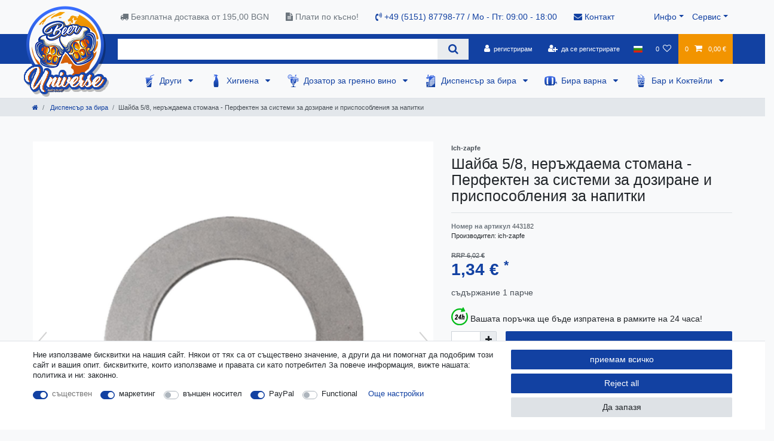

--- FILE ---
content_type: text/html; charset=UTF-8
request_url: https://www.beer-universe.com/bg/dozator-dla-piva/kranove_1087_1276/
body_size: 145640
content:






<!DOCTYPE html>

<html lang="bg" data-framework="vue" prefix="og: http://ogp.me/ns#" class="icons-loading">

<head>
                        

    <script type="text/javascript">
    (function() {
        var _availableConsents = {"necessary.consent":[true,[],null],"necessary.consentActiveStatus":[true,["consentActiveStatus","_transaction_ids","cr-freeze"],null],"necessary.externalId":[true,["externalID"],null],"necessary.session":[true,[],null],"necessary.csrf":[true,["XSRF-TOKEN"],null],"necessary.shopbooster_cookie":[true,["plenty_cache"],null],"marketing.googleanalytics":[true,["\/^_gat_UA-\/","\/^_ga_\/","\/^_ga_\\\\S*\/","_ga","_gid","_gat","AMP_TOKEN","__utma","__utmt","__utmb","__utmc","__utmz","__utmv","__utmx","__utmxx","_gaexp","_opt_awcid","_opt_awmid","_opt_awgid","_opt_awkid","_opt_utmc"],true],"media.reCaptcha":[false,[],false],"paypal.paypal-cookies":[false,["X-PP-SILOVER","X-PP-L7","tsrc","paypalplus_session_v2"],true],"convenience.languageDetection":[null,[],null]};
        var _allowedCookies = ["plenty_cache","\/^_gat_UA-\/","\/^_ga_\/","\/^_ga_\\\\S*\/","_ga","_gid","_gat","AMP_TOKEN","__utma","__utmt","__utmb","__utmc","__utmz","__utmv","__utmx","__utmxx","_gaexp","_opt_awcid","_opt_awmid","_opt_awgid","_opt_awkid","_opt_utmc","consentActiveStatus","_transaction_ids","cr-freeze","externalID","XSRF-TOKEN","plenty-shop-cookie","PluginSetPreview","SID_PLENTY_ADMIN_50647","PreviewCookie"] || [];

        window.ConsentManager = (function() {
            var _consents = (function() {
                var _rawCookie = document.cookie.split(";").filter(function (cookie) {
                    return cookie.trim().indexOf("plenty-shop-cookie=") === 0;
                })[0];

                if (!!_rawCookie) {
                    try {
                        _rawCookie = decodeURIComponent(_rawCookie);
                    } catch (e) {
                        document.cookie = "plenty-shop-cookie= ; expires = Thu, 01 Jan 1970 00:00:00 GMT"
                        return null;
                    }

                    try {
                        return JSON.parse(
                            _rawCookie.trim().substr("plenty-shop-cookie=".length)
                        );
                    } catch (e) {
                        return null;
                    }
                }
                return null;
            })();

            Object.keys(_consents || {}).forEach(function(group) {
                if(typeof _consents[group] === 'object' && _consents[group] !== null)
                {
                    Object.keys(_consents[group] || {}).forEach(function(key) {
                        var groupKey = group + "." + key;
                        if(_consents[group][key] && _availableConsents[groupKey] && _availableConsents[groupKey][1].length) {
                            Array.prototype.push.apply(_allowedCookies, _availableConsents[groupKey][1]);
                        }
                    });
                }
            });

            if(!_consents) {
                Object.keys(_availableConsents || {})
                    .forEach(function(groupKey) {
                        if(_availableConsents[groupKey] && ( _availableConsents[groupKey][0] || _availableConsents[groupKey][2] )) {
                            Array.prototype.push.apply(_allowedCookies, _availableConsents[groupKey][1]);
                        }
                    });
            }

            var _setResponse = function(key, response) {
                _consents = _consents || {};
                if(typeof key === "object" && typeof response === "undefined") {
                    _consents = key;
                    document.dispatchEvent(new CustomEvent("consent-change", {
                        detail: {key: null, value: null, data: key}
                    }));
                    _enableScriptsOnConsent();
                } else {
                    var groupKey = key.split(".")[0];
                    var consentKey = key.split(".")[1];
                    _consents[groupKey] = _consents[groupKey] || {};
                    if(consentKey === "*") {
                        Object.keys(_availableConsents).forEach(function(aKey) {
                            if(aKey.split(".")[0] === groupKey) {
                                _consents[groupKey][aKey.split(".")[1]] = response;
                            }
                        });
                    } else {
                        _consents[groupKey][consentKey] = response;
                    }
                    document.dispatchEvent(new CustomEvent("consent-change", {
                        detail: {key: key, value: response, data: _consents}
                    }));
                    _enableScriptsOnConsent();
                }
                if(!_consents.hasOwnProperty('_id')) {
                    _consents['_id'] = "c40e2467dee912df0d6bfb13a8850e560072c6ed";
                }

                Object.keys(_availableConsents).forEach(function(key) {
                    if((_availableConsents[key][1] || []).length > 0) {
                        if(_isConsented(key)) {
                            _availableConsents[key][1].forEach(function(cookie) {
                                if(_allowedCookies.indexOf(cookie) < 0) _allowedCookies.push(cookie);
                            });
                        } else {
                            _allowedCookies = _allowedCookies.filter(function(cookie) {
                                return _availableConsents[key][1].indexOf(cookie) < 0;
                            });
                        }
                    }
                });

                document.cookie = "plenty-shop-cookie=" + JSON.stringify(_consents) + "; path=/; secure";
            };
            var _hasResponse = function() {
                return _consents !== null;
            };

            var _expireDate = function() {
                var expireSeconds = 0;
                                const date = new Date();
                date.setSeconds(date.getSeconds() + expireSeconds);
                const offset = date.getTimezoneOffset() / 60;
                date.setHours(date.getHours() - offset)
                return date.toUTCString();
            }
            var _isConsented = function(key) {
                var groupKey = key.split(".")[0];
                var consentKey = key.split(".")[1];

                if (consentKey === "*") {
                    return Object.keys(_availableConsents).some(function (aKey) {
                        var aGroupKey = aKey.split(".")[0];
                        return aGroupKey === groupKey && _isConsented(aKey);
                    });
                } else {
                    if(!_hasResponse()) {
                        return _availableConsents[key][0] || _availableConsents[key][2];
                    }

                    if(_consents.hasOwnProperty(groupKey) && _consents[groupKey].hasOwnProperty(consentKey))
                    {
                        return !!_consents[groupKey][consentKey];
                    }
                    else {
                        if(!!_availableConsents[key])
                        {
                            return _availableConsents[key][0];
                        }

                        console.warn("Cookie has been blocked due to not being registered: " + key);
                        return false;
                    }
                }
            };
            var _getConsents = function() {
                var _result = {};
                Object.keys(_availableConsents).forEach(function(key) {
                    var groupKey = key.split(".")[0];
                    var consentKey = key.split(".")[1];
                    _result[groupKey] = _result[groupKey] || {};
                    if(consentKey !== "*") {
                        _result[groupKey][consentKey] = _isConsented(key);
                    }
                });
                return _result;
            };
            var _isNecessary = function(key) {
                return _availableConsents.hasOwnProperty(key) && _availableConsents[key][0];
            };
            var _enableScriptsOnConsent = function() {
                var elementsToEnable = document.querySelectorAll("script[data-cookie-consent]");
                Array.prototype.slice.call(elementsToEnable).forEach(function(el) {
                    if(el.dataset && el.dataset.cookieConsent && _isConsented(el.dataset.cookieConsent) && el.type !== "application/javascript") {
                        var newScript = document.createElement("script");
                        if(el.src) {
                            newScript.src = el.src;
                        } else {
                            newScript.textContent = el.textContent;
                        }
                        el.parentNode.replaceChild(newScript, el);
                    }
                });
            };
            window.addEventListener("load", _enableScriptsOnConsent);
                        // Cookie proxy
            (function() {
                var _data = {};
                var _splitCookieString = function(cookiesString) {

                    var _allCookies = cookiesString.split(";");
                    var regex = /[^=]+=[^;]*;?((?:expires|path|domain)=[^;]*;)*/gm;
                    var cookies = [];

                    _allCookies.forEach(function(cookie){
                        if(cookie.trim().indexOf("plenty-shop-cookie=") === 0) {
                            var cookieString = decodeURIComponent(cookiesString);
                            var match;
                            while((match = regex.exec(cookieString)) !== null) {
                                if(match.index === match.lastIndex) {
                                    regex.lastIndex++;
                                }
                                cookies.push(match[0]);
                            }
                        } else if(cookie.length) {
                            cookies.push(cookie);
                        }
                    });

                    return cookies;

                };
                var _parseCookies = function (cookiesString) {
                    return _splitCookieString(cookiesString).map(function(cookieString) {
                        return _parseCookie(cookieString);
                    });
                };
                var _parseCookie = function(cookieString) {
                    var cookie = {
                        name: null,
                        value: null,
                        params: {}
                    };
                    var match = /^([^=]+)=([^;]*);*((?:[^;]*;?)*)$/.exec(cookieString.trim());
                    if(match && match[1]) {
                        cookie.name = match[1];
                        cookie.value = match[2];

                        (match[3] || "").split(";").map(function(param) {
                            return /^([^=]+)=([^;]*);?$/.exec(param.trim());
                        }).filter(function(param) {
                            return !!param;
                        }).forEach(function(param) {
                            cookie.params[param[1]] = param[2];
                        });

                        if(cookie.params && !cookie.params.path) {
                            cookie.params.path = "/";
                        }
                    }

                    return cookie;
                };
                var _isAllowed = function(cookieName) {
                    return _allowedCookies.some(function(allowedCookie) {
                        var match = /^\/(.*)\/([gmiy]*)$/.exec(allowedCookie);
                        return (match && match[1] && (new RegExp(match[1], match[2])).test(cookieName))
                            || allowedCookie === cookieName;
                    });
                };
                var _set = function(cookieString) {
                    var cookie = _parseCookie(cookieString);
                                                                    var domainParts = (window.location.host || window.location.hostname).split(".");
                        if(domainParts[0] === "www") {
                            domainParts.shift();
                            cookie.domain = "." + domainParts.join(".");
                        } else {
                            cookie.domain = (window.location.host || window.location.hostname);
                        }
                                        if(cookie && cookie.name) {
                        if(_isAllowed(cookie.name)) {
                            var cookieValue = cookie.value || "";
                            _data[cookie.name] = cookieValue + Object.keys(cookie.params || {}).map(function(paramKey) {
                                                            if(paramKey === "expires") {
                                    return "";
                                }
                                                            return "; " + paramKey.trim() + "=" + cookie.params[paramKey].trim();
                            }).join("");
                        } else {
                            _data[cookie.name] = null;
                            console.warn("Cookie has been blocked due to privacy settings: " + cookie.name);
                        }
                        _update();
                    }
                };
                var _get = function() {
                    return Object.keys(_data).filter(function (key) {
                        return !!_data[key];
                    }).map(function (key) {
                        return key + "=" + (_data[key].split(";")[0]);
                    }).join("; ");
                };
                var _update = function() {
                    delete document.cookie;
                    var cookies = _parseCookies(document.cookie);
                    Object.keys(_data).forEach(function(key) {
                        if(!_data[key]) {
                            // unset cookie
                            var domains = (window.location.host || window.location.hostname).split(".");
                            while(domains.length > 1) {
                                document.cookie = key + "=; path=/; expires=Thu, 01 Jan 1970 00:00:01 GMT; domain="+domains.join(".");
                                document.cookie = key + "=; path=/; expires=Thu, 01 Jan 1970 00:00:01 GMT; domain=."+domains.join(".");
                                domains.shift();
                            }
                            document.cookie = key + "=; path=/; expires=Thu, 01 Jan 1970 00:00:01 GMT;";
                            delete _data[key];
                        } else {
                            var existingCookie = cookies.find(function(cookie) { return cookie.name === key; });
                            var parsedData = _parseCookie(key + "=" + _data[key]);
                            if(!existingCookie || existingCookie.value !== parsedData.value) {
                                document.cookie = key + "=" + _data[key];
                            } else {
                                // console.log('No changes to cookie: ' + key);
                            }
                        }
                    });

                    if(!document.__defineGetter__) {
                        Object.defineProperty(document, 'cookie', {
                            get: _get,
                            set: _set
                        });
                    } else {
                        document.__defineGetter__('cookie', _get);
                        document.__defineSetter__('cookie', _set);
                    }
                };

                _splitCookieString(document.cookie).forEach(function(cookie)
                {
                    _set(cookie);
                });

                _update();
            })();
            
            return {
                setResponse: _setResponse,
                hasResponse: _hasResponse,
                isConsented: _isConsented,
                getConsents: _getConsents,
                isNecessary: _isNecessary
            };
        })();
    })();
</script>


    
<meta charset="utf-8">
<meta http-equiv="X-UA-Compatible" content="IE=edge">
<meta name="viewport" content="width=device-width, initial-scale=1">
<meta name="generator" content="plentymarkets" />
<meta name="format-detection" content="telephone=no"> 
<link rel="icon" type="image/x-icon" href="/favicon.ico">



            <link rel="canonical" href="https://www.beer-universe.com/bg/dozator-dla-piva/kranove_1087_1276/">
    
                        <link rel="alternate" hreflang="x-default" href="https://www.beer-universe.com/beer-tap/taps/washer_1087_1276/"/>
                    <link rel="alternate" hreflang="de" href="https://www.beer-universe.com/de/bierzapfen/unterlegscheibe_1087_1276/"/>
                    <link rel="alternate" hreflang="en" href="https://www.beer-universe.com/beer-tap/taps/washer_1087_1276/"/>
                    <link rel="alternate" hreflang="bg" href="https://www.beer-universe.com/bg/dozator-dla-piva/kranove_1087_1276/"/>
                    <link rel="alternate" hreflang="fr" href="https://www.beer-universe.com/fr/rondelle_1087_1276/"/>
                    <link rel="alternate" hreflang="it" href="https://www.beer-universe.com/it/rondella_1087_1276/"/>
                    <link rel="alternate" hreflang="es" href="https://www.beer-universe.com/es/grifos-de-cerveza/grifos/lavadora_1087_1276/"/>
                    <link rel="alternate" hreflang="nl" href="https://www.beer-universe.com/nl/bierzapfen/unterlegscheibe_1087_1276/"/>
                    <link rel="alternate" hreflang="pl" href="https://www.beer-universe.com/pl/myjka_1087_1276/"/>
                    <link rel="alternate" hreflang="pt" href="https://www.beer-universe.com/pt/maquina-de-lavar_1087_1276/"/>
                    <link rel="alternate" hreflang="no" href="https://www.beer-universe.com/nn/vaskemaskin_1087_1276/"/>
                    <link rel="alternate" hreflang="ro" href="https://www.beer-universe.com/ro/ma-in-de-sp-lat_1087_1276/"/>
                    <link rel="alternate" hreflang="da" href="https://www.beer-universe.com/da/vaskemaskine_1087_1276/"/>
                    <link rel="alternate" hreflang="sv" href="https://www.beer-universe.com/se/bricka_1087_1276/"/>
                    <link rel="alternate" hreflang="sk" href="https://www.beer-universe.com/sk/podlo-ka_1087_1276/"/>
            
<style data-font="Custom-Font">
    
                
        .icons-loading .fa { visibility: hidden !important; }
</style>

<link rel="preload" href="https://cdn02.plentymarkets.com/1scq80vj4apc/plugin/312/ceres/css/ceres-icons.css" as="style" onload="this.onload=null;this.rel='stylesheet';">
<noscript><link rel="stylesheet" href="https://cdn02.plentymarkets.com/1scq80vj4apc/plugin/312/ceres/css/ceres-icons.css"></noscript>


<link rel="preload" as="style" href="https://cdn02.plentymarkets.com/1scq80vj4apc/plugin/312/ceres/css/ceres-base.css?v=a7177f26007707123ccd29f01d0d015fa112425c">
    <link rel="stylesheet" href="https://cdn02.plentymarkets.com/1scq80vj4apc/plugin/312/ceres/css/ceres-base.css?v=a7177f26007707123ccd29f01d0d015fa112425c">


<script type="application/javascript">
    /*! loadCSS. [c]2017 Filament Group, Inc. MIT License */
    /* This file is meant as a standalone workflow for
    - testing support for link[rel=preload]
    - enabling async CSS loading in browsers that do not support rel=preload
    - applying rel preload css once loaded, whether supported or not.
    */
    (function( w ){
        "use strict";
        // rel=preload support test
        if( !w.loadCSS ){
            w.loadCSS = function(){};
        }
        // define on the loadCSS obj
        var rp = loadCSS.relpreload = {};
        // rel=preload feature support test
        // runs once and returns a function for compat purposes
        rp.support = (function(){
            var ret;
            try {
                ret = w.document.createElement( "link" ).relList.supports( "preload" );
            } catch (e) {
                ret = false;
            }
            return function(){
                return ret;
            };
        })();

        // if preload isn't supported, get an asynchronous load by using a non-matching media attribute
        // then change that media back to its intended value on load
        rp.bindMediaToggle = function( link ){
            // remember existing media attr for ultimate state, or default to 'all'
            var finalMedia = link.media || "all";

            function enableStylesheet(){
                // unbind listeners
                if( link.addEventListener ){
                    link.removeEventListener( "load", enableStylesheet );
                } else if( link.attachEvent ){
                    link.detachEvent( "onload", enableStylesheet );
                }
                link.setAttribute( "onload", null );
                link.media = finalMedia;
            }

            // bind load handlers to enable media
            if( link.addEventListener ){
                link.addEventListener( "load", enableStylesheet );
            } else if( link.attachEvent ){
                link.attachEvent( "onload", enableStylesheet );
            }

            // Set rel and non-applicable media type to start an async request
            // note: timeout allows this to happen async to let rendering continue in IE
            setTimeout(function(){
                link.rel = "stylesheet";
                link.media = "only x";
            });
            // also enable media after 3 seconds,
            // which will catch very old browsers (android 2.x, old firefox) that don't support onload on link
            setTimeout( enableStylesheet, 3000 );
        };

        // loop through link elements in DOM
        rp.poly = function(){
            // double check this to prevent external calls from running
            if( rp.support() ){
                return;
            }
            var links = w.document.getElementsByTagName( "link" );
            for( var i = 0; i < links.length; i++ ){
                var link = links[ i ];
                // qualify links to those with rel=preload and as=style attrs
                if( link.rel === "preload" && link.getAttribute( "as" ) === "style" && !link.getAttribute( "data-loadcss" ) ){
                    // prevent rerunning on link
                    link.setAttribute( "data-loadcss", true );
                    // bind listeners to toggle media back
                    rp.bindMediaToggle( link );
                }
            }
        };

        // if unsupported, run the polyfill
        if( !rp.support() ){
            // run once at least
            rp.poly();

            // rerun poly on an interval until onload
            var run = w.setInterval( rp.poly, 500 );
            if( w.addEventListener ){
                w.addEventListener( "load", function(){
                    rp.poly();
                    w.clearInterval( run );
                } );
            } else if( w.attachEvent ){
                w.attachEvent( "onload", function(){
                    rp.poly();
                    w.clearInterval( run );
                } );
            }
        }


        // commonjs
        if( typeof exports !== "undefined" ){
            exports.loadCSS = loadCSS;
        }
        else {
            w.loadCSS = loadCSS;
        }
    }( typeof global !== "undefined" ? global : this ) );

    (function() {
        var checkIconFont = function() {
            if(!document.fonts || document.fonts.check("1em FontAwesome")) {
                document.documentElement.classList.remove('icons-loading');
            }
        };

        if(document.fonts) {
            document.fonts.addEventListener("loadingdone", checkIconFont);
            window.addEventListener("load", checkIconFont);
        }
        checkIconFont();
    })();
</script>

                    

<!-- Extend the existing style with a template -->
                            <link rel="stylesheet" href="https://cdn02.plentymarkets.com/1scq80vj4apc/plugin/312/actionmixwidgetfullwidth/css/widget-full-width.css">

                    
    

<script>

    console.log({"gtmid":"GTM-T7H2MZK","analytics":{"analyticsPriceType":"gross","splitCategoryLists":"true","useItemViewList":"true","maxProductsPerHit":"35","productListSelector":".product-list > li","indexCartValue":""},"consentGoogleAnalyticsActive":"true","consentGoogleAnalyticsGroup":"marketing","consentGoogleAnalyticsNecessary":"true","consentGoogleAnalyticsIsOptOut":"true","consentGoogleAnalyticsCookieNames":"\/^_gat_UA-\/,\/^_ga_\/,\/^_ga_\\\\S*\/,_ga,_gid,_gat,AMP_TOKEN,__utma,__utmt,__utmb,__utmc,__utmz,__utmv,__utmx,__utmxx,_gaexp,_opt_awcid,_opt_awmid,_opt_awgid,_opt_awkid,_opt_utmc","consentGoogleAnalyticsPolicyUrl":"https:\/\/policies.google.com\/privacy","consentGoogleAnalyticsConsentMode":"true","consentGoogleAdsActive":"false","consentGoogleAdsGroup":"marketing","consentGoogleAdsNecessary":"false","consentGoogleAdsIsOptOut":"false","consentGoogleAdsCookieNames":"\/^_gac_\/,_gcl_aw,_gcl_gs,_gcl_au,IDE,1P_JAR,AID,ANID,CONSENT,DSID,DV,NID,APISID,HSID,SAPISID,SID,SIDCC,SSID,test_cookie","consentGoogleAdsPolicyUrl":"https:\/\/www.google.com\/privacy\/ads\/","consentGoogleAdsConsentMode":"false","consentFacebookPixelActive":"false","consentFacebookPixelGroup":"marketing","consentFacebookPixelNecessary":"false","consentFacebookPixelIsOptOut":"false","consentFacebookPixelCookieNames":"_fbp,_fbc,act,c_user,datr,fr,m_pixel_ration,pl,presence,sb,spin,wd,xs","consentFacebookPixelPolicyUrl":"https:\/\/www.facebook.com\/policies\/cookies","consentBingAdsActive":"false","consentBingAdsGroup":"tracking","consentBingAdsNecessary":"false","consentBingAdsIsOptOut":"false","consentBingAdsCookieNames":"UET,_uetsid_exp,_uetmsclkid_exp,_uetmsclkid,_uetsid,SRCHHPGUSR,SRCHUSR,MSCC,SRCHUID,_SS,_EDGE_S,SRCHD,MUID,_RwBf,_HPVN,ipv6,_uetvid","consentBingAdsPolicyUrl":"https:\/\/privacy.microsoft.com\/de-de\/privacystatement","consentBingAdsConsentMode":"false","consentPinterestActive":"false","consentPinterestGroup":"tracking","consentPinterestNecessary":"false","consentPinterestIsOptOut":"false","consentPinterestCookieNames":"_pinterest_ct_ua,_pinterest_sess,_pinterest_ct,_pinterest_ct_rt,_epik,_derived_epik,_pin_unauth","consentPinterestPolicyUrl":"https:\/\/policy.pinterest.com\/de\/privacy-policy","consentAdcellActive":"false","consentAdcellGroup":"tracking","consentAdcellNecessary":"false","consentAdcellIsOptOut":"false","consentAdcellCookieNames":"ADCELLsession,ADCELLpidX,ADCELLspidX,ADCELLvpidX,ADCELLjhX,ADCELLnoTrack","consentAdcellPolicyUrl":"https:\/\/www.adcell.de\/agb#sector_6","consentEcondaActive":"false","consentEcondaGroup":"tracking","consentEcondaNecessary":"false","consentEcondaIsOptOut":"false","consentEcondaCookieNames":"emos_jcvid,emos-session,emos-visitor","consentEcondaPolicyUrl":"https:\/\/www.econda.de\/ueber-uns\/datenschutzerklaerung\/","consentChannelPilotActive":"false","consentChannelPilotGroup":"tracking","consentChannelPilotNecessary":"false","consentChannelPilotIsOptOut":"false","consentChannelPilotCookieNames":"__cpc","consentChannelPilotPolicyUrl":"https:\/\/channelpilot.com\/de\/datenschutz\/","consentSendinblueActive":"false","consentSendinblueGroup":"marketing","consentSendinblueNecessary":"false","consentSendinblueIsOptOut":"false","consentSendinblueCookieNames":"sib_cuid,uuid","consentSendinbluePolicyUrl":"https:\/\/de.sendinblue.com\/datenschutz-uebersicht\/","consentHotjarActive":"false","consentHotjarGroup":"tracking","consentHotjarNecessary":"false","consentHotjarIsOptOut":"false","consentHotjarCookieNames":"_hjClosedSurveyInvites,_hjDonePolls,_hjMinimizedPolls,_hjShownFeedbackMessage,_hjSessionTooLarge,_hjSessionRejected,_hjSessionResumed,_hjid,_hjRecordingLastActivity,_hjTLDTest,_hjUserAttributesHash,_hjCachedUserAttributes,_hjLocalStorageTest,_hjIncludedInPageviewSample,_hjIncludedInSessionSample,_hjAbsoluteSessionInProgress,_hjFirstSeen,_hjViewportId,_hjRecordingEnabled","consentHotjarPolicyUrl":"https:\/\/www.hotjar.com\/legal\/policies\/privacy\/","consentMoebeldeActive":"false","consentMoebeldeGroup":"tracking","consentMoebeldeNecessary":"false","consentMoebeldeIsOptOut":"false","consentMoebeldeCookieNames":"","consentMoebeldePolicyUrl":"https:\/\/www.moebel.de\/datenschutz","consentIntelligentReachActive":"false","consentIntelligentReachGroup":"tracking","consentIntelligentReachNecessary":"false","consentIntelligentReachIsOptOut":"false","consentIntelligentReachCookieNames":"","consentIntelligentReachPolicyUrl":"https:\/\/www.intelligentreach.com\/privacy-policy\/","consentClarityActive":"false","consentClarityGroup":"tracking","consentClarityNecessary":"false","consentClarityIsOptOut":"false","consentClarityCookieNames":"_clck,_clsk","consentClarityPolicyUrl":"https:\/\/www.Clarity.com\/privacy-policy\/","consentAwinActive":"false","consentAwinGroup":"tracking","consentAwinNecessary":"false","consentAwinIsOptOut":"false","consentAwinCookieNames":"bId,\/^aw\/,AWSESS,\/^awpv\/,\/^_aw_m_\/,\/^_aw_sn_\/,_D9J","consentAwinPolicyUrl":"https:\/\/www.awin.com\/de\/datenschutzerklarung","consentBelboonActive":"false","consentBelboonGroup":"tracking","consentBelboonNecessary":"false","consentBelboonIsOptOut":"false","consentBelboonCookieNames":"","consentBelboonPolicyUrl":"https:\/\/belboon.com\/datenschutz\/","consentTagManagerActive":"false","consentTagManagerGroup":"convenience","consentTagManagerNecessary":"true","consentTagManagerIsOptOut":"true","consentTagManagerCookieNames":"no-cookies","consentTagManagerPolicyUrl":"https:\/\/policies.google.com\/privacy","pro":{"useDevmode":"true"}});
    function setCookie(name,value,days) {
        var expires = "";
        if (days) {
            var date = new Date();
            date.setTime(date.getTime() + (days*24*60*60*1000));
            expires = "; expires=" + date.toUTCString();
        }
        document.cookie = name + "=" + (value || "")  + expires + "; path=/";
    }
    function getCookie(name) {
        var nameEQ = name + "=";
        var ca = document.cookie.split(';');
        for (var i = 0; i < ca.length; i++) {
            var c = ca[i];
            while (c.charAt(0) == ' ') c = c.substring(1, c.length);
            if (c.indexOf(nameEQ) == 0) return c.substring(nameEQ.length, c.length);
        }
        return null;
    }

    if (getCookie("externalID") == null) {
        setCookie("externalID",  '697cdfcdd2c0e' + Math.random(), 100);
    }

    let consentActiveStatus = [{"googleanalytics":"false","googleads":"false","facebookpixel":"false","bingads":"false","pinterest":"false","adcell":"false","econda":"false","channelpilot":"false","sendinblue":"false","hotjar":"false","moebelde":"false","intelligentreach":"false","clarity":"false","awin":"false","belboon":"false"}];
    setCookie("consentActiveStatus",JSON.stringify(consentActiveStatus),100);

    function normalizeString(a) {
        return a.replace(/[^\w\s]/gi, '');
    }

    function convertAttributesToText(attributes){
        var variantText = '';

        if(attributes.length){
            for(let i = 0; i < attributes.length ; i++){
                variantText+= attributes[i]["value"]["names"]["name"];
                if(i !== (attributes.length-1)){
                    variantText+= ", ";
                }
            }
        }
        return variantText;
    }

    function sendProductListClick(position, products) {
        var payload = {
            'ecommerce': {
                'currencyCode': '',
                'click': {
                    'actionField': {'list': ''},
                    'products': new Array(products[position])
                }
            },
            'ga4Event': 'select_item',
            'nonInteractionHit': false,
            'event': 'ecommerceEvent',
            'eventCategory': 'E-Commerce',
            'eventAction': 'Produktklick',
            'eventLabel': '',
            'eventValue': undefined
        };
        dataLayer.push(payload);console.log("%cDATALAYER","color:green", payload);    }

    function capiCall(payload){
            }

    window.dataLayer = window.dataLayer || [];
    function gtag() { window.dataLayer.push(arguments);}
    let plentyShopCookie = getCookie("plenty-shop-cookie");
    plentyShopCookie = (typeof plentyShopCookie === "undefined") ? '' : JSON.parse(decodeURIComponent(plentyShopCookie));
    console.log("%cPlentyShopCookie","color:green", plentyShopCookie);

    
        if(plentyShopCookie) {
            let hasConsentedToMicrosoftAds = false;
            let microsoftConsentObject = {};

            
            if (hasConsentedToMicrosoftAds) {
                microsoftConsentObject = {
                    ad_storage: 'granted'
                };

                window.uetq = window.uetq || [];
                window.uetq.push('consent', 'default', microsoftConsentObject);
            }
        }
    
                    let ad_storage =  'denied';
        let ad_user_data = 'denied';
        let ad_personalization = 'denied';
        let analytics_storage = 'denied';

        if(plentyShopCookie){
            ad_storage=  plentyShopCookie.marketing.googleanalytics ? 'granted' : 'denied';
            ad_user_data=  plentyShopCookie.marketing.googleanalytics ? 'granted' : 'denied';
            ad_personalization=  plentyShopCookie.marketing.googleanalytics ? 'granted' : 'denied';
            analytics_storage=  plentyShopCookie.marketing.googleanalytics ? 'granted' : 'denied';
                        console.log("%cAdStorage","color:green", ad_storage);
            console.log("%cAdUserData","color:green", ad_user_data);
            console.log("%cAdPersonalization","color:green", ad_personalization);
            console.log("%cAnalyticsStorage","color:green", analytics_storage);
                    }

        let consentObject = {
            ad_storage: ad_storage,
            ad_user_data: ad_user_data,
            ad_personalization: ad_personalization,
            analytics_storage: analytics_storage
        };

        gtag('consent', 'default', consentObject);
    

    document.addEventListener("consent-change", function (e){

        console.log("%cConsentChanged","color:green", e.detail.data);
        var consentIntervall = setInterval(function(){

            
                let consentObject = {
                    ad_storage: e.detail.data.marketing.googleanalytics ? 'granted' : 'denied',
                    ad_user_data: e.detail.data.marketing.googleanalytics ? 'granted' : 'denied',
                    ad_personalization: e.detail.data.marketing.googleanalytics ? 'granted' : 'denied',
                    analytics_storage: e.detail.data.marketing.googleanalytics ? 'granted' : 'denied'
                };

                gtag('consent', 'update', consentObject );

            
            
                let hasConsentedToMicrosoftAds = false;
                let basicMicrosoftConsentObject = {};

                
                if (hasConsentedToMicrosoftAds) {
                    basicMicrosoftConsentObject = {
                        ad_storage: 'granted'
                    };

                    window.uetq = window.uetq || [];
                    window.uetq.push('consent', 'update', basicMicrosoftConsentObject);
                }

            
            var payload = {
                'event': 'consentChanged'
            };
            dataLayer.push(payload);console.log("%cDATALAYER","color:green", payload);
            clearInterval(consentIntervall);
        }, 200);
    });
</script>


            



    
    
                
    
    

    
    
    
    
    

                    


<meta name="robots" content="all">
    <meta name="description" content="Поръчайте шайби за кран 5/8 бързо и на добра цена. Възползвайте се от нашите отстъпки и поръчайте онлайн днес.">
<meta property="og:title" content="Шайба 5/8, неръждаема стомана - Перфектен за системи за дозиране и приспособления за напитки
         | Beer-Universe.com"/>
<meta property="og:type" content="article"/>
<meta property="og:url" content="https://www.beer-universe.com/bg/dozator-dla-piva/kranove_1087_1276/"/>
<meta property="og:image" content="https://cdn02.plentymarkets.com/1scq80vj4apc/item/images/1087/full/Unterlegscheibe-1087.jpg"/>
<meta property="thumbnail" content="https://cdn02.plentymarkets.com/1scq80vj4apc/item/images/1087/full/Unterlegscheibe-1087.jpg"/>

<script type="application/ld+json">
            {
                "@context"      : "https://schema.org/",
                "@type"         : "Product",
                "@id"           : "1276",
                "name"          : "Шайба 5/8, неръждаема стомана - Перфектен за системи за дозиране и приспособления за напитки",
                "category"      : "Диспенсър за бира",
                "releaseDate"   : "2010-08-02T00:00:00+02:00",
                "image"         : "https://cdn02.plentymarkets.com/1scq80vj4apc/item/images/1087/full/Unterlegscheibe-1087.jpg",
                "identifier"    : "1276",
                "description"   : "Шайба 5/8, неръждаема стомана - Перфектен за системи за дозиране и приспособления за напиткиХарактеристики: Шайба за кранове 5/8 Изработен от висококачествена неръждаема стомана Предотвратява изтичане на течности и газове Осигурява по-добро уплътнение Издръжлив и устойчив на ръжда Миещата шайба от неръждаема стомана за кранове е основен аксесоар за кран системи и фитинги за напитки. Благодарение на своите висококачествени и здрави свойства, той може да предотврати изтичането на течности и газове и осигурява по-добро уплътнение. С диаметър 5/8, тази шайба за кран е лесна за инсталиране и пасва идеално за всички кранове и кранове за напитки. Благодарение на тяхната дълготрайност можете да разчитате на тяхната ефективност за дълго време. Изработена от висококачествена неръждаема стомана, тази пералня е устойчива на ръжда и лесна за почистване и поддръжка. Предоставя лесен начин за поддържане и защита на вашия бизнес, за да работи гладко. Използвайте шайбата за кран от неръждаема стомана за: Ресторанти, барове и фестивали Ресторанти и хотели от всякакъв вид Аксесоари за частни домашни партита Пивоварни и оборудване за пивоварство Винарни и магазини за вино Хладилна и охладителна техника И много повече Ако имате нужда от шайба за вашия кран, изберете шайба от неръждаема стомана. Това е идеалното допълнение към кранове за напитки и кран системи, за да гарантирате, че вашите гости ще получат най-доброто изживяване без никакви течове на течност или газ.",
                "disambiguatingDescription" : "шайба",
                "manufacturer"  : {
                    "@type"         : "Organization",
                    "name"          : "Ich-zapfe"
                },
                "sku"           : "1276",
                "offers": {
                    "@type"         : "Offer",
                    "priceCurrency" : "EUR",
                    "price"         : "1.34",
                    "url"           : "https://www.beer-universe.com/bg/dozator-dla-piva/kranove_1087_1276/",
                    "priceSpecification":[
                                                    {
                                "@type": "UnitPriceSpecification",
                                "price": "6.02",
                                "priceCurrency": "EUR",
                                "priceType": "ListPrice",
                                "referenceQuantity": {
                                    "@type": "QuantitativeValue",
                                    "value": "1",
                                    "unitCode": "C62"
                                }
                            },
                                                {
                            "@type": "UnitPriceSpecification",
                            "price": "1.34",
                            "priceCurrency": "EUR",
                            "priceType": "SalePrice",
                            "referenceQuantity": {
                                "@type": "QuantitativeValue",
                                "value": "1",
                                "unitCode": "C62"
                            }
                        }

                    ],
                    "availability"  : "http://schema.org/InStock",
                    "itemCondition" : "https://schema.org/NewCondition"
                },
                "depth": {
                    "@type"         : "QuantitativeValue",
                    "value"         : "20"
                },
                "width": {
                    "@type"         : "QuantitativeValue",
                    "value"         : "20"
                },
                "height": {
                    "@type"         : "QuantitativeValue",
                    "value"         : "20"
                },
                "weight": {
                    "@type"         : "QuantitativeValue",
                    "value"         : "20"
                }
            }
        </script>

<title>Шайба 5/8, неръждаема стомана - Перфектен за системи за дозиране и приспособления за напитки
         | Beer-Universe.com</title>

            <script>        let isSignUp = false;        document.addEventListener("onSignUpSuccess", function (e) {            console.log("%cSignUp", "color:green", e);            isSignUp = true;            localStorage.setItem("signupTime", new Date().getTime());        });        document.addEventListener("onSetUserData", function (e) {                        console.log("%cSetUserData", "color:green", e);            console.log(e.detail.oldState.user.userData);            console.log(e.detail.newState.user.userData);                        if (e.detail.oldState.user.userData == null && e.detail.newState.user.userData !== null) {                let lastSignUpTime = localStorage.getItem("signupTime");                let timeDiff = new Date().getTime() - lastSignUpTime;                let is24HoursPassed = timeDiff > 24 * 60 * 60 * 1000;                if (isSignUp || is24HoursPassed) {                    console.log("Benutzer angemeldet");                    var payload = {                        'event': isSignUp ? 'sign_up' : 'login',                        'user_id': e.detail.newState.user.userData.id,                        'pageType': 'tpl.item'                    };                    dataLayer.push(payload);                    console.log("%cDATALAYER", "color:green", payload);                    isSignUp = false;                }            }        });        document.addEventListener("onSetComponent", function (e) {            console.log(e.detail);            if(e.detail.payload.component === "basket-preview"){                var payload = {                    'event': 'funnel_event',                    'action': 'OPEN_BASKET_PREVIEW',                };                dataLayer.push(payload);                console.log("%cDATALAYER", "color:green", payload);            }        });        document.addEventListener("onSetCouponCode", function (e) {            console.log(e.detail);            if(e.detail.payload !== null){                var payload = {                    'event': 'funnel_event',                    'action': 'COUPON_CODE_ADDED',                    'couponCode': e.detail.payload                };                dataLayer.push(payload);                console.log("%cDATALAYER", "color:green", payload);            }        });                var payload ={            'event': 'facebookEvent',            'event_id': '697cdfcdd3eb2' + Math.random(),            'facebookEventName': 'PageView'        };        dataLayer.push(payload);console.log("%cDATALAYER","color:green", payload);        capiCall(payload);                document.addEventListener("onAddWishListId", function (e) {            var payload = {                'event': 'AddToWishlist',                'event_id': '697cdfcdd3eb2' + Math.random(),                'ga4Event': 'add_to_wishlist',                'content_name': 'Artikeldetailseite',                'content_category': '',                'content_type': 'product',                'content_ids': e.detail.payload,                'contents': '',                'currency': 'EUR',                'value': '0.01'            };            dataLayer.push(payload);console.log("%cDATALAYER","color:green", payload);                    });        document.addEventListener("onSetWishListItems", function (e) {            console.log(e.detail.payload);            if (typeof e.detail.payload !== 'undefined') {                var products = [];                var idList = [];                var contents = [];                e.detail.payload.forEach(function (item, index) {                    products.push({                        id: item.data.item.id + '',                        name: item.data.texts.name1,                        price: item.data.prices.default.price.value + '',                        brand: item.data.item.manufacturer.externalName,                        category: '\u0414\u0438\u0441\u043F\u0435\u043D\u0441\u044A\u0440\u0020\u0437\u0430\u0020\u0431\u0438\u0440\u0430',                        variant: convertAttributesToText(item.data.attributes),                        position: index,                        list: 'Wunschliste'                    });                    contents.push({                        id: item.data.item.id,                        quantity: 1,                        item_price: item.data.prices.default.price.value                    });                    idList.push(item.id);                });                var payload = {                    'ecommerce': {                        'currencyCode': 'EUR',                        'impressions': products                    },                    'google_tag_params': {                        'ecomm_prodid': idList,                        'ecomm_pagetype': 'other',                        'ecomm_category': 'Wunschliste',                    },                    'content_ids': idList,                    'content_name': 'Wunschliste',                    'content_type': 'product',                    'contents': contents,                    'currency': 'EUR',                    'value': '0.01',                    'event': 'ecommerceEvent',                    'event_id': '697cdfcdd3eb2' + Math.random(),                    'ga4Event': 'view_item_list',                    'eventCategory': 'E-Commerce',                    'eventAction': 'Produktimpression',                    'eventLabel': 'Artikeldetailseite',                    'eventValue': undefined                };                dataLayer.push(payload);console.log("%cDATALAYER","color:green", payload);                capiCall(payload);            }        });        document.addEventListener("onContactFormSend", function (e) {            var payload ={                'event': 'facebookEvent',                'event_id': '697cdfcdd3eb2' + Math.random(),                'facebookEventName': 'Contact',                'currency': 'EUR',                'value': '0.01'            };            dataLayer.push(payload);console.log("%cDATALAYER","color:green", payload);            capiCall(payload);        });        document.addEventListener("onSetVariationOrderProperty", function (e) {            var payload = {                'event': 'facebookEvent',                'facebookEventName': 'CustomizeProduct',                'event_id': '697cdfcdd3eb2' + Math.random(),                'currency': 'EUR',                'value': '0.01'            };            dataLayer.push(payload);console.log("%cDATALAYER","color:green", payload);            capiCall(payload);        });        document.addEventListener("onAddBasketItem", function (e) {            console.log("%cAddBasketItem-Payload","color:green", e);            var payload = {                'ecommerce': {                    'currencyCode': 'EUR',                    'add': {                        'actionField':                            {'list': 'Artikeldetailseite'},                        'products': [{                            'id': e.detail.payload[0].variationId + '',                            'quantity': e.detail.payload[0].quantity,                            'price': e.detail.payload[0].price+'',                            'variant': convertAttributesToText(e.detail.payload[0].variation.data.attributes),                            'name': e.detail.payload[0].variation.data.texts.name1,                            'brand': e.detail.payload[0].variation.data.item.manufacturer.externalName,                            'category': '\u0414\u0438\u0441\u043F\u0435\u043D\u0441\u044A\u0440\u0020\u0437\u0430\u0020\u0431\u0438\u0440\u0430'                                                    }]                    }                },                'content_name': 'Artikeldetailseite',                'content_type': 'product',                'content_ids': e.detail.payload[0].variationId,                'contents': [{                    'id': e.detail.payload[0].variationId,                    'quantity': e.detail.payload[0].quantity,                    'item_price': e.detail.payload[0].price                }],                'currency': 'EUR',                'value': '0.01',                'addCartValue':e.detail.payload[0].price+'',                'addCartQty': e.detail.payload[0].quantity,                'addCartId':e.detail.payload[0].variationId + '',                'addCartVariant': convertAttributesToText(e.detail.payload[0].variation.data.attributes),                'addCartName': e.detail.payload[0].variation.data.texts.name1,                'addCartBrand': e.detail.payload[0].variation.data.item.manufacturer.externalName,                'addCartCategory': '\u0414\u0438\u0441\u043F\u0435\u043D\u0441\u044A\u0440\u0020\u0437\u0430\u0020\u0431\u0438\u0440\u0430',                'addCartImage': e.detail.payload[0].variation.data.images.all[0].url,                'addCartItemLink': "https://www.beer-universe.com/a-" + e.detail.payload[0].variation.data.item.id,                'nonInteractionHit': false,                'event': 'ecommerceEvent',                'event_id': '697cdfcdd3eb2' + Math.random(),                'ga4Event': 'add_to_cart',                'eventCategory': 'E-Commerce',                'eventAction': 'addToCart',                'eventLabel': undefined,                'eventValue': undefined            };            dataLayer.push(payload);console.log("%cDATALAYER","color:green", payload);            capiCall(payload);        }, false);        document.addEventListener("onRemoveBasketItem", function (e) {            changeQty('remove', e);        });        document.addEventListener("onUpdateBasketItemQuantity",function (e) {            function isCurrentItem(item) {                return item.id == e.detail.payload.id;            }            currentBasketItem = e.detail.oldState.basket.items.find(isCurrentItem);            var origQty = currentBasketItem.quantity;            var newQty = e.detail.payload.quantity;            var qtyDiff = newQty - origQty;            if (qtyDiff > 0) {                changeQty("add", e, qtyDiff);            }            else{                changeQty("remove", e, qtyDiff *= -1);            }        });        document.addEventListener("onUpdateBasketItem", function (e) {            function isCurrentItem(item) {                return item.id == e.detail.payload.id;            }            currentBasketItem = e.detail.oldState.basket.items.find(isCurrentItem);            var origQty = currentBasketItem.quantity;            var newQty = e.detail.payload.quantity;            var qtyDiff = newQty - origQty;            if (qtyDiff > 0) {                changeQty("add", e, qtyDiff);            }        });        function changeQty(action, e, qty = e.detail.quantity) {            var currentBasketItem;            if (e.type === "onRemoveBasketItem") {                function isCurrentItem(item) {                    return item.id == e.detail.payload;                }                currentBasketItem = e.detail.oldState.basket.items.find(isCurrentItem);                qty = currentBasketItem.quantity;            } else {                function isCurrentItem(item) {                    return item.variationId == e.detail.payload.variationId;                }                currentBasketItem = e.detail.newState.basket.items.find(isCurrentItem);            }            console.log("%cDATALAYER-CurrentBasketItem","color:green", currentBasketItem);            var payload = {                'ecommerce': {                    'currencyCode': 'EUR',                    [action]: {                        'products': [{                            'name': currentBasketItem.variation.data.texts.name1,                            'id': currentBasketItem.variationId + '',                            'price': currentBasketItem.price + '',                            'variant': convertAttributesToText(currentBasketItem.variation.data.attributes),                            'brand': currentBasketItem.variation.data.item.manufacturer.externalName,                            'category': '\u0414\u0438\u0441\u043F\u0435\u043D\u0441\u044A\u0440\u0020\u0437\u0430\u0020\u0431\u0438\u0440\u0430',                            'quantity': qty                                                      }]                    }                },                'content_name': 'Warenkorbvorschau',                'content_type': 'product',                'content_ids': currentBasketItem.variationId,                'contents': [{                    'id': currentBasketItem.variationId,                    'quantity': qty,                    'item_price': currentBasketItem.price                }],                'currency': 'EUR',                'value': '0.01',                'addCartValue':currentBasketItem.price+'',                'addCartQty': currentBasketItem.quantity,                'addCartId':currentBasketItem.variationId + '',                'addCartVariant': convertAttributesToText(currentBasketItem.variation.data.attributes),                'addCartName': currentBasketItem.variation.data.texts.name1,                'addCartBrand': currentBasketItem.variation.data.item.manufacturer.externalName,                'addCartCategory': '\u0414\u0438\u0441\u043F\u0435\u043D\u0441\u044A\u0440\u0020\u0437\u0430\u0020\u0431\u0438\u0440\u0430',                'addCartImage':  currentBasketItem.variation.data.images.all[0].url,                'addCartItemLink': "https://www.beer-universe.com/a-" +  currentBasketItem.variation.data.item.id,                'nonInteractionHit': false,                'event': 'ecommerceEvent',                'event_id': '697cdfcdd3eb2' + Math.random(),                'eventCategory': 'E-Commerce',                'ga4Event' : action + (action === 'add' ? '_to': '_from') + '_cart',                'eventAction': action + 'FromCart',                'eventLabel': undefined,                'eventValue': undefined            };            dataLayer.push(payload);console.log("%cDATALAYER","color:green", payload);            if(action === "add"){                capiCall(payload);            }        }    </script><script>    var payload ={        'ecommerce': {            'currencyCode': 'EUR',            'detail': {                'actionField':{'list': 'Artikeldetailseite'},                'products': [{                    'id': '1276',                    'name': '\u0428\u0430\u0439\u0431\u0430\u00205\/8,\u0020\u043D\u0435\u0440\u044A\u0436\u0434\u0430\u0435\u043C\u0430\u0020\u0441\u0442\u043E\u043C\u0430\u043D\u0430\u0020\u002D\u0020\u041F\u0435\u0440\u0444\u0435\u043A\u0442\u0435\u043D\u0020\u0437\u0430\u0020\u0441\u0438\u0441\u0442\u0435\u043C\u0438\u0020\u0437\u0430\u0020\u0434\u043E\u0437\u0438\u0440\u0430\u043D\u0435\u0020\u0438\u0020\u043F\u0440\u0438\u0441\u043F\u043E\u0441\u043E\u0431\u043B\u0435\u043D\u0438\u044F\u0020\u0437\u0430\u0020\u043D\u0430\u043F\u0438\u0442\u043A\u0438',                    'price': '1.34',                    'brand': 'Ich\u002Dzapfe',                    'category': '\u0414\u0438\u0441\u043F\u0435\u043D\u0441\u044A\u0440\u0020\u0437\u0430\u0020\u0431\u0438\u0440\u0430',                    'variant': ''                }]            }        },        'google_tag_params': {            'ecomm_prodid': '1276',            'ecomm_pagetype': 'product',            'ecomm_totalvalue': '1.34',            'ecomm_category': '\u0414\u0438\u0441\u043F\u0435\u043D\u0441\u044A\u0440\u0020\u0437\u0430\u0020\u0431\u0438\u0440\u0430'        },        'content_ids': 1276,        'content_name': '\u0428\u0430\u0439\u0431\u0430\u00205\/8,\u0020\u043D\u0435\u0440\u044A\u0436\u0434\u0430\u0435\u043C\u0430\u0020\u0441\u0442\u043E\u043C\u0430\u043D\u0430\u0020\u002D\u0020\u041F\u0435\u0440\u0444\u0435\u043A\u0442\u0435\u043D\u0020\u0437\u0430\u0020\u0441\u0438\u0441\u0442\u0435\u043C\u0438\u0020\u0437\u0430\u0020\u0434\u043E\u0437\u0438\u0440\u0430\u043D\u0435\u0020\u0438\u0020\u043F\u0440\u0438\u0441\u043F\u043E\u0441\u043E\u0431\u043B\u0435\u043D\u0438\u044F\u0020\u0437\u0430\u0020\u043D\u0430\u043F\u0438\u0442\u043A\u0438',        'content_type': 'product',        'contents': [{            'id': '1276',            'quantity': 1,            'item_price': 1.34        }],        'currency': 'EUR',        'categoryId': 78,        'value': '0.01',        'event': 'ecommerceEvent',        'event_id': '697cdfcdd3eb2' + Math.random(),        'ga4Event' : 'view_item',        'eventCategory': 'E-Commerce',        'eventAction': 'Produktdetailseite',        'eventLabel': undefined,        'eventValue': undefined    };    dataLayer.push(payload);console.log("%cDATALAYER","color:green", payload);    capiCall(payload);        document.addEventListener("onVariationChanged", function (e) {            var payload = {                'event': 'facebookEvent',                'facebookEventName': 'CustomizeProduct',                'event_id': '697cdfcdd3eb2' + Math.random(),                'currency': 'EUR',                'value': '0.01'            };            dataLayer.push(payload);console.log("%cDATALAYER","color:green", payload);            capiCall(payload);        var payload = {            'ecommerce': {                'currencyCode': 'EUR',                'detail': {                    'products': [{                        'id': e.detail.documents[0].id + '',                        'name': e.detail.documents[0].data.texts.name1,                        'price': e.detail.documents[0].data.prices.default.price.value + '',                        'brand': e.detail.documents[0].data.item.manufacturer.externalName + '',                        'category': '\u0414\u0438\u0441\u043F\u0435\u043D\u0441\u044A\u0440\u0020\u0437\u0430\u0020\u0431\u0438\u0440\u0430',                        'variant': convertAttributesToText(e.detail.documents[0].data.attributes)                    }]                }            },            'google_tag_params': {                'ecomm_prodid': e.detail.documents[0].id,                'ecomm_pagetype': 'product',                'ecomm_totalvalue': e.detail.documents[0].data.prices.default.price.value,                'ecomm_category': '\u0414\u0438\u0441\u043F\u0435\u043D\u0441\u044A\u0440\u0020\u0437\u0430\u0020\u0431\u0438\u0440\u0430'            },            'content_ids': e.detail.documents[0].id,            'content_name': e.detail.documents[0].data.texts.name1,            'content_type': 'product',            'currency': 'EUR',            'value': '0.01',            'event': 'ecommerceEvent',            'event_id': '697cdfcdd3eb2' + Math.random(),            'ga4Event' : 'view_item',            'nonInteractionHit': false,            'eventCategory': 'E-Commerce',            'eventAction': 'Produktdetailseite',            'eventLabel': undefined,            'eventValue': undefined        };        dataLayer.push(payload);console.log("%cDATALAYER","color:green", payload);        capiCall(payload);    }, false);</script><!-- Google Tag Manager --><script >        (function (w, d, s, l, i) {            w[l] = w[l] || [];            w[l].push({                'gtm.start':                    new Date().getTime(), event: 'gtm.js'            });            var f = d.getElementsByTagName(s)[0],                j = d.createElement(s), dl = l != 'dataLayer' ? '&l=' + l : '';            j.async = true;            j.src =                'https://www.googletagmanager.com/gtm.js?id=' + i + dl;            f.parentNode.insertBefore(j, f);        })(window, document, 'script', 'dataLayer', 'GTM-T7H2MZK');</script><!-- End Google Tag Manager -->
            
    
<style>
            .kjv-shipping-service-text {display: none;}
        .kjv-availability-icon-color-available {color:#00A600;} .kjv-availability-icon-color-preorder {color:#ffe200;} .kjv-availability-icon-color-not-available {color:#CC0000;} .kjv-availability-icon-color-others {color:#16399C;}
	.kjv-availability-single-item{margin-bottom:5px;margin-top:5px}.kjv-item-stock-level{margin:10px 0}.widget-basket .kjv-availability-basket-item{font-size:11px;margin-top:5px}.basket-preview-hover .kjv-availability-basket-item{font-size:12px;margin-left:5px}.add-to-basket-container .btn-primary.disabled,.basket-item-container.basket-list-item .item-additional-information-container,.basket-preview-wrapper .kjv-basket-item-variation-id-container,span.availability{display:none}.thumb-content .kjv-category-item-container{width:25%;display:inline-block;text-align:right}.thumb-content .thumb-meta{width:70%;display:inline-block}
</style>                <link href="https://cdn02.plentymarkets.com/1scq80vj4apc/plugin/312/magiczoomplus/css/magiczoomplus.min.css" rel="stylesheet"/>
            <style>
    #paypal_loading_screen {
        display: none;
        position: fixed;
        z-index: 2147483640;
        top: 0;
        left: 0;
        width: 100%;
        height: 100%;
        overflow: hidden;

        transform: translate3d(0, 0, 0);

        background-color: black;
        background-color: rgba(0, 0, 0, 0.8);
        background: radial-gradient(ellipse closest-corner, rgba(0,0,0,0.6) 1%, rgba(0,0,0,0.8) 100%);

        color: #fff;
    }

    #paypal_loading_screen .paypal-checkout-modal {
        font-family: "HelveticaNeue", "HelveticaNeue-Light", "Helvetica Neue Light", helvetica, arial, sans-serif;
        font-size: 14px;
        text-align: center;

        box-sizing: border-box;
        max-width: 350px;
        top: 50%;
        left: 50%;
        position: absolute;
        transform: translateX(-50%) translateY(-50%);
        cursor: pointer;
        text-align: center;
    }

    #paypal_loading_screen.paypal-overlay-loading .paypal-checkout-message, #paypal_loading_screen.paypal-overlay-loading .paypal-checkout-continue {
        display: none;
    }

    .paypal-checkout-loader {
        display: none;
    }

    #paypal_loading_screen.paypal-overlay-loading .paypal-checkout-loader {
        display: block;
    }

    #paypal_loading_screen .paypal-checkout-modal .paypal-checkout-logo {
        cursor: pointer;
        margin-bottom: 30px;
        display: inline-block;
    }

    #paypal_loading_screen .paypal-checkout-modal .paypal-checkout-logo img {
        height: 36px;
    }

    #paypal_loading_screen .paypal-checkout-modal .paypal-checkout-logo img.paypal-checkout-logo-pp {
        margin-right: 10px;
    }

    #paypal_loading_screen .paypal-checkout-modal .paypal-checkout-message {
        font-size: 15px;
        line-height: 1.5;
        padding: 10px 0;
    }

    #paypal_loading_screen.paypal-overlay-context-iframe .paypal-checkout-message, #paypal_loading_screen.paypal-overlay-context-iframe .paypal-checkout-continue {
        display: none;
    }

    .paypal-spinner {
        height: 30px;
        width: 30px;
        display: inline-block;
        box-sizing: content-box;
        opacity: 1;
        filter: alpha(opacity=100);
        animation: rotation .7s infinite linear;
        border-left: 8px solid rgba(0, 0, 0, .2);
        border-right: 8px solid rgba(0, 0, 0, .2);
        border-bottom: 8px solid rgba(0, 0, 0, .2);
        border-top: 8px solid #fff;
        border-radius: 100%
    }

    .paypalSmartButtons div {
        margin-left: 10px;
        margin-right: 10px;
    }
</style>                <style>/* ### ANPASSUNG HEADER BEGIN ### */

@media (min-width:1024px) {
    .mainmenu > li > a:before {
        content:'';
        width: 28px;
        height: 21px;
        display: block;
        background-size: contain;
        background-repeat: no-repeat;
        float: left;
    }

    .mainmenu > li:nth-child(1) > a:before {
        background-image: url('https://cdn02.plentymarkets.com/1scq80vj4apc/frontend/beer-universe/icons/42x42_Weiteres_blue.png')
    }

    .mainmenu > li:nth-child(1):hover > a:before {
        background-image: url('https://cdn02.plentymarkets.com/1scq80vj4apc/frontend/beer-universe/icons/42x42_Weiteres.png')
    }

    .mainmenu > li:nth-child(2) > a:before {
        background-image: url('https://cdn02.plentymarkets.com/1scq80vj4apc/frontend/beer-universe/icons/42x42_Hygiene_blue.png')
    }

    .mainmenu > li:nth-child(2):hover > a:before {
        background-image: url('https://cdn02.plentymarkets.com/1scq80vj4apc/frontend/beer-universe/icons/42x42_Hygiene.png')
    }

    .mainmenu > li:nth-child(3) > a:before {
        background-image: url('https://cdn02.plentymarkets.com/1scq80vj4apc/frontend/beer-universe/icons/42x42_Gluehweinzapfanlagen_blue.png')
    }

    .mainmenu > li:nth-child(3):hover > a:before {
        background-image: url('https://cdn02.plentymarkets.com/1scq80vj4apc/frontend/beer-universe/icons/42x42_Gluehweinzapfanlagen.png')
    }

    .mainmenu > li:nth-child(4) > a:before {
        background-image: url('https://cdn02.plentymarkets.com/1scq80vj4apc/frontend/beer-universe/icons/42x42_Bierbrzapfen_blue.png')
    }

    .mainmenu > li:nth-child(4):hover > a:before {
        background-image: url('https://cdn02.plentymarkets.com/1scq80vj4apc/frontend/beer-universe/icons/42x42_Bierbrzapfen.png')
    }

    .mainmenu > li:nth-child(5) > a:before {
        background-image: url('https://cdn02.plentymarkets.com/1scq80vj4apc/frontend/beer-universe/icons/42x42_Bierbrauen_blue.png')
    }

    .mainmenu > li:nth-child(5):hover > a:before {
        background-image: url('https://cdn02.plentymarkets.com/1scq80vj4apc/frontend/beer-universe/icons/42x42_Bierbrauen.png')
    }

    .mainmenu > li:nth-child(6) > a:before {
        background-image: url('https://cdn02.plentymarkets.com/1scq80vj4apc/frontend/beer-universe/icons/42x42_Bar_blue.png')
    }

    .mainmenu > li:nth-child(6):hover > a:before {
        background-image: url('https://cdn02.plentymarkets.com/1scq80vj4apc/frontend/beer-universe/icons/42x42_Bar.png')
    }
}

@media (min-width:1034px) {
    .top-bar .row {
       padding-left:142px;
    }

    .logo-large {
        width:132px;
        z-index: 99;
    }

    .logo-large img {
        position:absolute;
        margin-top:10px
    }

    .brand-wrapper {
        display:none;
    }
}

@media (max-width:1033.98px) {
    .logo-large{
        display:none;
    }
}

.top-bar {
    background-color: #1241a2;
}

.control-basket .toggle-basket-preview {
    background-color: #f29400;
}

.control-basket .toggle-basket-preview:hover {
    background-color: #BF7600;
}
.nav-bg .nav-link {
    padding: 1.3rem 0.5rem;
}

/* ### ANPASSUNG HEADER END ### */



/* ### ANPASSUNG BODY BEGIN ### */

.cmp-product-thumb .price {
    color: #1241a2;
}

.single .price, .page-singleitem .price {
    color: #1241a2;
}

.icon-start1 {
    background-image: url("https://cdn02.plentymarkets.com/1scq80vj4apc/frontend/beer-universe/icons/32x32_Schnelle-Lieferung.png");
}
.icon-start2 {
    background-image: url("https://cdn02.plentymarkets.com/1scq80vj4apc/frontend/beer-universe/icons/32x32_Top-Qualitaet.png");
}
.icon-start3 {
    background-image: url("https://cdn02.plentymarkets.com/1scq80vj4apc/frontend/beer-universe/icons/32x32_Kundenzufriedenheit.png");
}
.icon-start4 {
    background-image: url("https://cdn02.plentymarkets.com/1scq80vj4apc/frontend/beer-universe/icons/32x32_Sicherheit.png");
}

.icon-start1,
.icon-start2,
.icon-start3,
.icon-start3 {
    background-position: left center;
    background-repeat: no-repeat;
    background-size: contain;
    display: inline-block;
}

.widget-1-4 {
    border: 1px solid #dadada;
    background-color: #efefef;
    border-radius: 4px;
    min-height: 115px;
    max-height: 150px;
}

.widget-1-4 p i {
    float: left;
    margin: 0 7px 7px 0;
    width: 32px;
    height: 32px;
}

.widget-1-4 p strong {
    font-weight: 600;
    display: block;
    font-size: 16px;
    line-height: 32px;
    margin: 0 0 7px 0;
}

/* ### ANPASSUNG BODY END ### */



/* ###  ANPASSUNG FOOTER BEGIN ###  */

.footer {
    display: block;
    background-color: #efefef!important;
    max-width: 100%!important;
}

.footer {
    margin-top: 0.5em;
    padding: 2px 0 36px;
    border-top: 1px solid #1241a2;
    color: #272727;
    line-height: 1.325em;
    font-size: 0.925em;
}

.footer .col {
    max-width: 100%;
    margin-left: 15%!important;
    margin-right: 15%!important;
    margin-top: 15px!important;
}

.footer .footer-columns img {
    display: inline-block;
}

.footer .imgpay {
    width: auto;
    height: 75px;
 }

.footer ul {padding-inline-start: 0px !important;}
.footer ul { list-style: none }
.footer h5 {font-weight: 600; color: #1241a2;}
.footer .imghb img {
    display: inline-block;
    vertical-align: middle;
    float: left;
    border: 0;
    margin: 0;
    border-radius: 0;
    padding: 0;
    width: auto;
    height: 88.5px;
}
.footer small {font-size: 90%;}
.footer hr {
    margin-top: 1rem;
    margin-bottom: 0rem;
    border: 0;
    border-top: 1px solid #1241a2;
}

.footer h5.center {
    text-align: center;
}

/* ###  ANPASSUNG FOOTER END ###  */

/* ### Artikel BEGIN ### */
.tab-content h2 {
    color: #000;
}
.orange {
color: rgb(241, 155, 19);
font-weight:bold;
margin-bottom:0;
}

@media (min-width:700px) {
	.single .tab-content .normal-list li{
	background:none;
	list-style-type:disc;
	border-radius:0;
	border:none;
}
.single .tab-content .normal-list{
padding-left: 10px!important;
}

.jet {background-image: url("https://cdn02.plentymarkets.com/1scq80vj4apc/frontend/ich-zapfe_de/slider/pic_1.jpg");
background-repeat: no-repeat;
background-position: center top;
background-size: 100% auto;
padding: 100px 10px 10px 10px;max-width:643px;
}
.jet.jet-k {background-image: url("https://cdn02.plentymarkets.com/1scq80vj4apc/frontend/ich-zapfe_de/slider/pic_2.jpg");
padding-top:90px;
padding-bottom:20px;
}
.jet.jet-s {background-image: url("https://cdn02.plentymarkets.com/1scq80vj4apc/frontend/ich-zapfe_de/slider/stream_50k.jpg");
padding: 80px 10px 20px 0px;
}
/*-------------------vorteile--------------------------*/
.pos1 {
    width: 78%;
}
.pos1-FR, .pos1-PL, .pos1-IT, .pos1-RO, .pos1-BG {
    width: 78%;
    margin-top: -15px;
}
.pos1-PT {
    width: 78%;
    margin-top: -22px;
}
.vorteile {
	margin: 150px 32px 30px 32px;
}
.vorteile-PL, .vorteile-PT, .vorteile-BG {
	margin: 121px 32px 30px 32px;
}
.vorteile-FR, .vorteile-RO {
	margin: 140px 10px 25px 36px;
}
.vorteile-DK, .vorteile-ES, .vorteile-SE, .vorteile-EN, .vorteile-NN  {
margin: 166px 10px 25px 36px;
}

.vorteile,
.vorteile-FR,
.vorteile-DK, 
.vorteile-ES, 
.vorteile-SE,
.vorteile-PL,
.vorteile-PT,
.vorteile-EN, 
.vorteile-NN,
.vorteile-BG,
.vorteile-RO {
color:#f19b13; display:flex; 
-webkit-box-pack: justify;
-ms-flex-pack: justify;
justify-content: space-between;
}
.jet-s.vorteile,
.jet-s.vorteile-FR,
.jet-s.vorteile-DK,
.jet-s.vorteile-ES,
.jet-s.vorteile-SE,
.jet-s.vorteile-PL,
.jet-s.vorteile-PT,
.jet-s.vorteile-RO,
.jet-s.vorteile-BG,
.jet-s.vorteile-EN,
.jet-s.vorteile-NN {color:#fff;
}

.pos3 {
    width: 64%;
}
.pos3-FR {
    width: 64%;
    margin-top: -10px;
}
.pos3-DK, .pos3-SE, .pos3-NN {
    width: 64%;
    margin-top: 40px;
}
 
.jet-s .pos3 {
    width: 67%;
}
.pos4 {
    padding-top: 10px;
    padding-left: 46%;
}
.pos4-FR {
    padding-top: 0;
    padding-left: 46%;
}
.pos4-DK, .pos4-NN {
    padding-top: 32px;
    padding-left: 46%;
}
.pos4-SE {
    padding-top: 40px;
    padding-left: 46%;
}
.pos4-ES, .pos4-PT {
    margin-top: -12px;
    padding-left: 46%;
}
.pos4-IT, .pos4-BG {
    margin-top: -22px;
    padding-left: 46%;
}
.jet-s .pos4 {
    padding-top: 0;
    padding-left: 40%;
}
.pos5 {
    margin-top: 160px;
    padding-left: 18%;
}
.pos5-FR,  .pos5-ES, .pos5-IT, .pos5-PT {
    margin-top: 131px;
    padding-left: 18%;
    
}
.pos5-DK, .pos5-RO, .pos5-TR {
    margin-top: 150px;
    padding-left: 18%;
    
}
.pos5-NN, .pos5-SK {
    margin-top: 170px;
    padding-left: 18%;
}
.jet-k .pos5 {
    margin-top: 120px
}
.jet-s .pos5 {
    margin-top: 110px
}
.pos6 {
    margin-top: 30px;
    padding-left: 50%;
}
.pos6-PL, .pos6-BG {
    margin-top: 10px;
    padding-left: 50%;
}
.pos6-DK, .pos6-EN, .pos6-NN {
    margin-top: 68px;
    padding-left: 50%;
}
.pos6-SE {
    margin-top: 90px;
    padding-left: 50%;
}
.pos7 {width: 60%;}
.pos7-DK,  .pos7-SE,  .pos7-NL, .pos7-EN, .pos7-NN, .pos7-RO, .pos7-SK  {width: 60%;margin-top: 50px;}
.pos7-BG  {width: 60%;margin-top: -30px;}
.jet-s .pos7 {
    width: 66%;
}
.pos8 {padding-left:36%; font-size:12.5px}
.jet-k .pos8  {padding-top:20px; font-size:14px}
.jet-s .pos8 {padding-top:36px; font-size:14px; color:#fff;}
.pos8 p, .pos7 p {margin-bottom: 0.6rem;}
.jet ul {padding-left: 10px;}

.single .tab-content .vorteile li,
.single .tab-content .vorteile-FR li,
.single .tab-content .vorteile-DK li,
.single .tab-content .vorteile-ES li,
.single .tab-content .vorteile-SE li,
.single .tab-content .vorteile-PL li,
.single .tab-content .vorteile-PT li,
.single .tab-content .vorteile-RO li,
.single .tab-content .vorteile-BG li,
.single .tab-content .vorteile-EN li,
.single .tab-content .vorteile-NN li   {
    margin: 0 0px;
    border: 0 solid #ddd;
    border-radius: 0;
    background-color: transparent;
    padding: 0;
    list-style-type: none;
    max-width: 100%;
    text-align: center;
}
}
/*------------------vorteile----------------*/
@media (max-width:1300px) {
.artikel-icon > .col-lg-7, .artikel-icon > .col-lg-5 {
    -webkit-box-flex: 0;
    -ms-flex: 0 0 100%;
    flex: 0 0 100%;
    max-width: 100%;
}
}
@media (max-width:760px) {
.tab-pane .widget-text .widget-inner {
    padding: 1rem 0;
}
}


/* ### Artikel End ### */
/* ##Availability Info BEGIN ## */
.kjv-availability-icon-color-available {
    content: url('https://cdn02.plentymarkets.com/1scq80vj4apc/frontend/availability-Info/Asset4.svg');
    width: 2rem;
    vertical-align: bottom;
}

.kjv-availability-icon-color-others {
    content: url('https://cdn02.plentymarkets.com/1scq80vj4apc/frontend/availability-Info/Asset3.svg');
    width: 2rem;
    vertical-align: bottom;
}
.kjv-availability-icon-color-not-available {
    content: url('https://cdn02.plentymarkets.com/1scq80vj4apc/frontend/availability-Info/Asset1.svg');
    width: 2rem;
    vertical-align: bottom;
}
.kjv-availability-icon-color-preorder {
    content: url('https://cdn02.plentymarkets.com/1scq80vj4apc/frontend/availability-Info/Asset2.svg');
    width: 2rem;
    vertical-align: bottom;
}
/* ##Availability Info END ## */
/*---PRICE-ITEM LIST BEGIN ---*/
.cmp-product-thumb .prices {
    flex-direction: column;
}
/*---PRICE-ITEM LIST END ---*/
/*-- FILTER DROP BEGIN ---*/

.form-check-container.grid-img {
    padding-top: 0.22rem;
}

.list-controls .filter-collapse {
    z-index: 11!important;
}
.d-lg-block {
    z-index: 10!important;
}

.filterdrop.card-columns .card.pt-4.border-0 {
	margin-bottom: 180px !important;
	border-color: #bfbfbf !important;
	border-radius: 3px 3px 0 0;
}

.filterdrop.card-columns>.card {
    overflow: unset !important;
}

.filterdrop.card-columns .card.pt-4.border-0>.form-check-container {
    overflow-x: hidden;
    overflow-y: auto;
    position: absolute;
    top: calc(100% - calc(var(--filterDropBorderWidth) * 3));
    left: calc(-1 * var(--filterDropBorderWidth));
    width: calc(100% + (var(--filterDropBorderWidth) * 2));
    background: var(--filterDropBackground);
    border-width: 0 var(--filterDropBorderWidth) var(--filterDropBorderWidth) var(--filterDropBorderWidth);
    border-style: solid;
    border-color: var(--filterDropBorderColorActive);
    border-radius: 0 0 3px 3px;
    height: 175px;
    max-height: fit-content;
    align-items: flex-start;
    margin-top: 8px;
}


.filterdrop.card-columns .card .filterSelect.h3.title.py-0 {
	border-radius: 0 !important;
}

.filter-collapse .filterdrop.card-columns .card.active>.form-check-container {
    padding-top: 0 !important;
}

.filter-collapse .filterdrop.card-columns .card.active>.form-check-container { 
	-ms-overflow-style: none;  /* Internet Explorer 10+ */
    scrollbar-width: none;
    
}

.filter-collapse .filterdrop.card-columns .card.active>.form-check-container:-webkit-scrollbar { 
    display: none !important;  /* Safari and Chrome */
}

.filterdrop.card-columns .card.active .h3:after {
    -webkit-transform: translateY(-50%) rotate(0deg);
    -moz-transform: translateY(-50%) rotate(0deg);
    transform: translateY(-50%) rotate(0deg) !important;
    opacity: 1 !important;
}

.filterdrop.card-columns .card .h3:after {
	display: none !important;
}
/*-- FILTER DROP END ---*/
/*-- NO Display Payments CDON Start ---*/
.cmp-method-list ul.method-list li[data-id="6056"],
.cmp-method-list ul.method-list li[data-id="6057"],
.cmp-method-list ul.method-list li[data-id="6058"],
.cmp-method-list ul.method-list li[data-id="6059"],
.cmp-method-list ul.method-list li[data-id="6068"],
.cmp-method-list ul.method-list li[data-id="6069"],
.cmp-method-list ul.method-list li[data-id="6070"],
.cmp-method-list ul.method-list li[data-id="6071"],
.cmp-method-list ul.method-list li[data-id="6072"]
 {
    display: none !important;
}
/*-- NO Display Payments CDON END ---*/</style>
                <meta name="google-site-verification" content="Vbm7didwLNFhqJQqP5APBWwMNYtZI2E_qGq1WnnblM4" />
    <script></script>
                        
 

                            
                                    
    </head>

<body class="page-singleitem item-1087 variation-1276 ">

                    

<script>
    if('ontouchstart' in document.documentElement)
    {
        document.body.classList.add("touch");
    }
    else
    {
        document.body.classList.add("no-touch");
    }
</script>


<div id="vue-app" class="app">
    
    <lazy-hydrate when-idle>
        <notifications template="#vue-notifications" :initial-notifications="{&quot;error&quot;:null,&quot;warn&quot;:null,&quot;info&quot;:null,&quot;success&quot;:null,&quot;log&quot;:null}"></notifications>
    </lazy-hydrate>

    

             <header id="page-header" class="sticky-top">
        <div class="container-max">
            <div class="row flex-row-reverse position-relative">
                <div id="page-header-parent" class="col-12 header-container" data-header-offset>
                    <!-- 93383 -->
 
<div class="widget widget-code widget-none widget-fw unfixed color-gray-700">
    <div class="widget-inner bg-appearance">
                    <div class="container-max">
  <div class="row">
      <div class="logo-large">
      <a href="/bg/">
         <img src="https://cdn02.plentymarkets.com/1scq80vj4apc/frontend/beer-universe/logo/Logo.png">
      </a>
    </div>
    <div class="col col-lg-auto">
    <nav class="nav justify-content-center">
      <a class="nav-link disabled d-none d-md-block" href="#" tabindex="-1" aria-disabled="true"><i class="fa fa-truck" aria-hidden="true"></i> Безплатна доставка от 195,00 BGN</a>
      <a class="nav-link disabled d-none d-lg-block" href="#" tabindex="-1" aria-disabled="true"><i class="fa fa-file-text" aria-hidden="true"></i> Плати по късно!</a>
      <a class="nav-link" href="tel:+4951519889877" tabindex="-1" aria-disabled="true" title="Hotline"><i class="fa fa-volume-control-phone" aria-hidden="true"></i>
      +49 (5151) 87798-77 / Mo - Пт: 09:00 - 18:00</a>
      <a class="nav-link d-none d-lg-block" href="mailto:kundenservice@ich-zapfe.de" title="Kontakt zu uns"><i class="fa fa-envelope" aria-hidden="true"></i> Контакт</a>
    </nav>
    </div>
<div class="col d-none d-lg-block">
        <ul class="nav nav-pills justify-content-end nav-bg">
  <li class="nav-item dropdown">
    <a class="nav-link dropdown-toggle" data-toggle="dropdown" href="#" role="button" aria-haspopup="true" aria-expanded="false">Инфо</a>
    <div class="dropdown-menu">
      <a class="dropdown-item" href="/bg/Info-bg/payment-bg/">Плащане</a>
      <a class="dropdown-item" href="/bg/Info-bg/shipping-bg/">Доставка</a>
      <a class="dropdown-item" href="/bg/faq-bg/">ЧЗВ</a>
      <a class="dropdown-item" href="/bg/cancellation-rights/">Права за анулиране</a>
      <a class="dropdown-item" href="/bg/legal-disclosure/">Правно разкриване</a>
    </div>
  </li>
  <li class="nav-item dropdown">
    <a class="nav-link dropdown-toggle" data-toggle="dropdown" href="#" role="button" aria-haspopup="true" aria-expanded="false">Сервис</a>
    <div class="dropdown-menu">
      <a class="dropdown-item" href="/tpl/download/keg_liste.pdf">KEG списък</a>
      <a class="dropdown-item" href="/bg/Service-bu/how-to-tap-bu/">Как да докоснете</a>
      <a class="dropdown-item" href="/bg/Service-bu/operating-pressure-bu/">Работно налягане</a>
      <a class="dropdown-item" href="/bg/Service-bu/instructions-bu/">Инструкции</a>
      <a class="dropdown-item" href="/bg/Service-bu/retailers-bu/">Търговци на дребно</a>
    </div>
  </li>
</ul>
  </div>
  </div>
</div>
            </div>
</div>

<div class="top-bar header-fw unfixed">
    <div class="container-max px-0 pr-lg-3">
        <div class="row mx-0 flex-row-reverse position-relative">
                                            
            <div class="top-bar-items search-permanent d-flex flex-grow-1 flex-column-reverse flex-md-row">
                                                            <div class="always-visible-search flex-grow-1">
                            <lazy-hydrate when-idle>                                <item-search>
                                    <div class="position-relative d-flex flex-grow-1">
                                        <input type="search"
                                               class="search-input px-3 py-2 flex-grow-1"
                                               aria-label="Search term">
                                        <button class="search-submit px-3" type="submit" aria-label="Search">
                                            <i class="fa fa-search" aria-hidden="true"></i>
                                        </button>
                                    </div>

                                    
                                                                            <template #autocomplete-suggestions>
                                            <div class="autocomplete-suggestions shadow bg-white w-100"
                                                >
                                                <div class="widget widget-grid widget-two-col row">
    <div class="widget-inner col-xl-7 widget-prop-xl-2-1 col-lg-7 widget-prop-lg-2-1 col-md-12 widget-prop-md-3-1 widget-stacked-tablet col-sm-12 widget-prop-sm-3-1 widget-stacked-mobile col-12 widget-prop-3-1 widget-stacked-mobile">
        <div><div class="widget widget-search-suggestion-item widget-none">
    
    <search-suggestion-item
        :show-images="true"
                suggestion-type="item"
        :show-count="false"
        :show-additional-information="false">
    </search-suggestion-item>
</div>
</div>
    </div>
    <div class="widget-inner col-xl-5 widget-prop-xl-auto col-lg-5 widget-prop-lg-auto col-md-12 widget-prop-md-3-1 col-sm-12 widget-prop-sm-3-1 col-12 widget-prop-3-1">
        <div><div class="widget widget-search-suggestion-item widget-none">
    
    <search-suggestion-item
        :show-images="false"
                suggestion-type="category"
        :show-count="false"
        :show-additional-information="false">
    </search-suggestion-item>
</div>
</div>
    </div>
</div>

                                            </div>
                                        </template>
                                                                    </item-search>
                            </lazy-hydrate>                        </div>
                                                    <div class="controls">
                    <ul id="controlsList" class="controls-list mb-0 d-flex list-inline pl-2 pl-sm-1 pl-md-0">
                                                    <li class="list-inline-item control-user">
                                <client-only>
                                    <user-login-handler
                                        :show-login="true"
                                        :show-registration="true">
                                                                                <a class="nav-link" data-toggle="modal" aria-label="регистрирам">
                                            <i class="fa fa-user mr-0 mr-sm-1" aria-hidden="true"></i>
                                            <span class="d-none d-sm-inline">регистрирам</span>
                                        </a>
                                                                                                                        <a class="nav-link" data-toggle="modal" aria-label="да се регистрирате">
                                            <i class="fa fa-user-plus mr-0 mr-sm-1" aria-hidden="true"></i>
                                            <span class="d-none d-sm-inline">да се регистрирате</span>
                                        </a>
                                                                            </user-login-handler>
                                </client-only>
                            </li>
                        
                                                    <li class="list-inline-item dropdown control-languages">
                                <a class="nav-link"
                                   data-toggle="collapse"
                                   data-testing="language-select"
                                   href="#countrySettings"
                                   aria-expanded="false"
                                   aria-controls="countrySettings"
                                   data-parent="#controlsList"
                                   aria-label="държава">
                                    <i class="flag-icon flag-icon-bg" aria-hidden="true"></i>
                                </a>
                            </li>
                        
                        
                        
                                                                                <li class="list-inline-item control-wish-list">
                                <lazy-hydrate when-idle>
                                    <wish-list-count>
                                        <a class="nav-link" aria-label="списъка с желания">
                                            <span class="badge-right mr-1 d-none d-sm-inline">0</span>
                                            <i class="fa fa-heart-o" aria-hidden="true"></i>
                                        </a>
                                    </wish-list-count>
                                </lazy-hydrate>
                            </li>
                                                    
                                                    <li class="list-inline-item control-basket position-relative">
                                <a v-toggle-basket-preview href="#" class="toggle-basket-preview nav-link" >
                                                                            <span class="mr-2" v-basket-item-quantity="$store.state.basket.data.itemQuantity">0</span>
                                    
                                    <icon icon="shopping-cart" class-loading="fa-refresh" :loading="$store.state.basket.isBasketLoading"></icon>
                                                                            <span class="badge p-0 ml-2" v-if="!$store.state.basket.showNetPrices" v-basket-item-sum="$store.state.basket.data.itemSum">0,00 €</span>
                                        <span class="badge p-0 ml-2" v-else v-cloak v-basket-item-sum="$store.state.basket.data.itemSumNet">0,00 €</span>
                                                                    </a>

                                <basket-preview v-if="$store.state.lazyComponent.components['basket-preview']" :show-net-prices="false" :visible-fields="[&quot;basket.value_of_items_gross&quot;,&quot;basket.shipping_costs_gross&quot;,&quot;basket.order_total_gross&quot;]">
                                    <template #before-basket-item>
                                                            
                                    </template>
                                    <template #after-basket-item>
                                                                    


            
                                    </template>
                                    <template #before-basket-totals>
                                                            
                                    </template>
                                    <template #before-item-sum>
                                                            
                                    </template>
                                    <template #after-item-sum>
                                                            
                                    </template>
                                    <template #before-shipping-costs>
                                                            
                                    </template>
                                    <template #after-shipping-costs>
                                                                    
<div class="free-shipping-container mb-4 d-shipping-country-block" style="display: none;">
    <div class="progress mt-2 mb-1">
        <div role="progressbar" aria-valuenow="0" aria-valuemin="0" aria-valuemax="100" class="progress-bar progress-bar-striped bg-warning"  style="width: 0%"></div>
    </div>
    <div class="free-shipping-missing-amount text-center">
        Само :сума :валута за безплатна доставка
    </div>
</div>


            
                                    </template>
                                    <template #before-total-sum>
                                                            
                                    </template>
                                    <template #before-vat>
                                                            
                                    </template>
                                    <template #after-vat>
                                                            
                                    </template>
                                    <template #after-total-sum>
                                                            
                                    </template>
                                    <template #after-basket-totals>
                                                            
                                    </template>
                                    <template #before-checkout-button>
                                                            
                                    </template>
                                    <template #after-checkout-button>
                                                            
                                    </template>
                                </basket-preview>
                            </li>
                                            </ul>
                </div>
            </div>
        </div>
    </div>

    <div class="container-max px-0 px-lg-3">
        <div class="row mx-0 flex-row-reverse">
            
            
                            <div id="countrySettings" class="cmp cmp-country-settings collapse">
                    <div class="container-max">
                        <div class="row py-3">
                                                            <div class="col-12 col-lg-12">
                                                                        <div class="language-settings">
                                        <div class="list-title">
                                            <strong>Език</strong>
                                            <hr>
                                        </div>
                                                                                                                        <ul class="row">
                                                                                                                                            <li class="col-6 col-sm-4 px-0">
                                                                                                                                                                                                                                                                        <a class="nav-link" href="https://www.beer-universe.com/de/bierzapfen/unterlegscheibe_1087_1276/"
                                                        data-testing="lang-select-de" data-update-url>
                                                        <i class="flag-icon flag-icon-de" aria-hidden="true"></i>
                                                        Немски
                                                    </a>
                                                </li>
                                                                                                                                            <li class="col-6 col-sm-4 px-0">
                                                                                                                                                                                                                                                                        <a class="nav-link" href="https://www.beer-universe.com/beer-tap/taps/washer_1087_1276/"
                                                        data-testing="lang-select-en" data-update-url>
                                                        <i class="flag-icon flag-icon-en" aria-hidden="true"></i>
                                                        Английски
                                                    </a>
                                                </li>
                                                                                                                                            <li class="col-6 col-sm-4 px-0 active">
                                                                                                                                                                                                                                                                        <a class="nav-link" href="https://www.beer-universe.com/bg/dozator-dla-piva/kranove_1087_1276/"
                                                        data-testing="lang-select-bg" data-update-url>
                                                        <i class="flag-icon flag-icon-bg" aria-hidden="true"></i>
                                                        български
                                                    </a>
                                                </li>
                                                                                                                                            <li class="col-6 col-sm-4 px-0">
                                                                                                                                                                                                                                                                        <a class="nav-link" href="https://www.beer-universe.com/fr/rondelle_1087_1276/"
                                                        data-testing="lang-select-fr" data-update-url>
                                                        <i class="flag-icon flag-icon-fr" aria-hidden="true"></i>
                                                        Френски
                                                    </a>
                                                </li>
                                                                                                                                            <li class="col-6 col-sm-4 px-0">
                                                                                                                                                                                                                                                                        <a class="nav-link" href="https://www.beer-universe.com/it/rondella_1087_1276/"
                                                        data-testing="lang-select-it" data-update-url>
                                                        <i class="flag-icon flag-icon-it" aria-hidden="true"></i>
                                                        Италиански
                                                    </a>
                                                </li>
                                                                                                                                            <li class="col-6 col-sm-4 px-0">
                                                                                                                                                                                                                                                                        <a class="nav-link" href="https://www.beer-universe.com/es/grifos-de-cerveza/grifos/lavadora_1087_1276/"
                                                        data-testing="lang-select-es" data-update-url>
                                                        <i class="flag-icon flag-icon-es" aria-hidden="true"></i>
                                                        Испански
                                                    </a>
                                                </li>
                                                                                                                                            <li class="col-6 col-sm-4 px-0">
                                                                                                                                                                                                                                                                        <a class="nav-link" href="https://www.beer-universe.com/nl/bierzapfen/unterlegscheibe_1087_1276/"
                                                        data-testing="lang-select-nl" data-update-url>
                                                        <i class="flag-icon flag-icon-nl" aria-hidden="true"></i>
                                                        Холандски
                                                    </a>
                                                </li>
                                                                                                                                            <li class="col-6 col-sm-4 px-0">
                                                                                                                                                                                                                                                                        <a class="nav-link" href="https://www.beer-universe.com/pl/myjka_1087_1276/"
                                                        data-testing="lang-select-pl" data-update-url>
                                                        <i class="flag-icon flag-icon-pl" aria-hidden="true"></i>
                                                        Полски
                                                    </a>
                                                </li>
                                                                                                                                            <li class="col-6 col-sm-4 px-0">
                                                                                                                                                                                                                                                                        <a class="nav-link" href="https://www.beer-universe.com/pt/maquina-de-lavar_1087_1276/"
                                                        data-testing="lang-select-pt" data-update-url>
                                                        <i class="flag-icon flag-icon-pt" aria-hidden="true"></i>
                                                        Португалски
                                                    </a>
                                                </li>
                                                                                                                                            <li class="col-6 col-sm-4 px-0">
                                                                                                                                                                                                                                                                        <a class="nav-link" href="https://www.beer-universe.com/nn/vaskemaskin_1087_1276/"
                                                        data-testing="lang-select-nn" data-update-url>
                                                        <i class="flag-icon flag-icon-nn" aria-hidden="true"></i>
                                                        Норвежки
                                                    </a>
                                                </li>
                                                                                                                                            <li class="col-6 col-sm-4 px-0">
                                                                                                                                                                                                                                                                        <a class="nav-link" href="https://www.beer-universe.com/ro/ma-in-de-sp-lat_1087_1276/"
                                                        data-testing="lang-select-ro" data-update-url>
                                                        <i class="flag-icon flag-icon-ro" aria-hidden="true"></i>
                                                        Румънски
                                                    </a>
                                                </li>
                                                                                                                                            <li class="col-6 col-sm-4 px-0">
                                                                                                                                                                                                                                                                        <a class="nav-link" href="https://www.beer-universe.com/da/vaskemaskine_1087_1276/"
                                                        data-testing="lang-select-da" data-update-url>
                                                        <i class="flag-icon flag-icon-da" aria-hidden="true"></i>
                                                        датски
                                                    </a>
                                                </li>
                                                                                                                                            <li class="col-6 col-sm-4 px-0">
                                                                                                                                                                                                                                                                        <a class="nav-link" href="https://www.beer-universe.com/se/bricka_1087_1276/"
                                                        data-testing="lang-select-se" data-update-url>
                                                        <i class="flag-icon flag-icon-se" aria-hidden="true"></i>
                                                        Шведски
                                                    </a>
                                                </li>
                                                                                                                                            <li class="col-6 col-sm-4 px-0">
                                                                                                                                                                                                                                                                        <a class="nav-link" href="https://www.beer-universe.com/sk/podlo-ka_1087_1276/"
                                                        data-testing="lang-select-sk" data-update-url>
                                                        <i class="flag-icon flag-icon-sk" aria-hidden="true"></i>
                                                        Cловашки
                                                    </a>
                                                </li>
                                                                                    </ul>
                                    </div>
                                                                    </div>
                                                                                </div>
                    </div>
                </div>
                    </div>
    </div>
</div>



<nav class="navbar header-fw p-0 border-bottom megamenu">
    <div class="container-max d-block"
    >
        <div class="row mx-0 position-relative d-flex">
            <div class="brand-wrapper px-lg-3 d-flex flex-fill">
                                    <a class="navbar-brand py-2" href="/bg/">
                        <picture data-alt="Beer-Universe.com">
                            <source srcset="https://cdn02.plentymarkets.com/1scq80vj4apc/frontend/beer-universe/logo/Logo.png">
                            <img
                                class="img-fluid"
                                src="https://cdn02.plentymarkets.com/1scq80vj4apc/frontend/beer-universe/logo/Logo.png"
                                alt="Beer-Universe.com"
                            />
                        </picture>
                    </a>
                
                <button v-open-mobile-navigation id="mobile-navigation-toggler" class="navbar-toggler d-lg-none p-3" type="button">
                    &#9776;
                </button>
            </div>

            <div class="main-navbar-collapsable d-none d-lg-block">
                <ul class="mainmenu p-0 m-0 d-flex">
                                
    
        
                                                                                                                                                                                                                                                                                                                                                                                                                                                                                                                                                                                                                                                                                                                                                                                                                                                                                                                                                                                                                                                        
            
                <li class="ddown" v-navigation-touch-handler>
                    <a href="/bg/drugi/" itemprop="name">
                        Други
                    </a>
                                        <ul data-level="1" class="collapse nav-dropdown-0">
                                                                                                                                                                                                <li><ul class="collapse-inner">
                                    <li class="level1">
                                                <a @touchstart.stop href="/bg/drugi//" itemprop="name"></a>
                    </li>
                                                        </ul></li>
                                                                                                                    <li><ul class="collapse-inner">
                                    <li class="level1">
                                                <a @touchstart.stop href="/bg/drugi/c/" itemprop="name">Cамовари</a>
                    </li>
                                                        </ul></li>
                                                                                                                    <li><ul class="collapse-inner">
                                    <li class="level1">
                                                <a @touchstart.stop href="/bg/drugi/medni-sudove/" itemprop="name">Mедни съдове</a>
                    </li>
                                                                                                                        <li class="level2">
                                                <a @touchstart.stop href="/bg/drugi/medni-sudove/cataplana/" itemprop="name">Cataplana</a>
                    </li>
                                                                                                                                        <li class="level2">
                                                <a @touchstart.stop href="/bg/drugi/medni-sudove/meden-kazan/" itemprop="name">Mеден казан</a>
                    </li>
                                                                                                                                        <li class="level2">
                                                <a @touchstart.stop href="/bg/drugi/medni-sudove/medna-tendzhera/" itemprop="name">Mедна тенджера</a>
                    </li>
                                                                                                                                        <li class="level2">
                                                <a @touchstart.stop href="/bg/drugi/medni-sudove/kuhnenski-aksesoari/" itemprop="name">Кухненски аксесоари</a>
                    </li>
                                                                                                                                        <li class="level2">
                                                <a @touchstart.stop href="/bg/drugi/medni-sudove/meden-tigan/" itemprop="name">Меден тиган</a>
                    </li>
                                                                                                                                        <li class="level2">
                                                <a @touchstart.stop href="/bg/drugi/medni-sudove/tendzhera/" itemprop="name">Тенджера</a>
                    </li>
                                                                                                                                        <li class="level2">
                                                <a @touchstart.stop href="/bg/drugi/medni-sudove/tigan-za-pechene-na-svinsko-meso-i-za-zahar-i-sladko/" itemprop="name">Тиган за печене на свинско месо и за захар и сладко</a>
                    </li>
                                                                                                                                        <li class="level2">
                                                <a @touchstart.stop href="/bg/drugi/medni-sudove/fondyu/" itemprop="name">Фондю</a>
                    </li>
                                                                                                                                        <li class="level2">
                                                <a @touchstart.stop href="/bg/drugi/medni-sudove/chaynik/" itemprop="name">Чайник</a>
                    </li>
                                                                                                                                        <li class="level2">
                                                <a @touchstart.stop href="/bg/drugi/medni-sudove/chashi-i-halbi/" itemprop="name">Чаши и халби</a>
                    </li>
                                                                                            
                                                        </ul></li>
                                                                                                                    <li><ul class="collapse-inner">
                                    <li class="level1">
                                                <a @touchstart.stop href="/bg/drugi/barbekyu-na-durveni-vuglishta/" itemprop="name">Барбекю на дървени въглища</a>
                    </li>
                                                        </ul></li>
                                                                                                                    <li><ul class="collapse-inner">
                                    <li class="level1">
                                                <a @touchstart.stop href="/bg/drugi/dispensur-za-voda/" itemprop="name">Диспенсър за вода</a>
                    </li>
                                                                                                                        <li class="level2">
                                                <a @touchstart.stop href="/bg/drugi/dispensur-za-voda/aksesoari-kranove-za-voda/" itemprop="name">Аксесоари диспенсър за вода</a>
                    </li>
                                                                                                                                        <li class="level2">
                                                <a @touchstart.stop href="/bg/drugi/dispensur-za-voda/dispensur-za-voda/" itemprop="name">Диспенсър за вода</a>
                    </li>
                                                                                                                                        <li class="level2">
                                                <a @touchstart.stop href="/bg/drugi/dispensur-za-voda/dozator-za-voda/" itemprop="name">Дозатор за вода</a>
                    </li>
                                                                                                                                        <li class="level2">
                                                <a @touchstart.stop href="/bg/drugi/dispensur-za-voda/filtur-za-voda/" itemprop="name">Филтър за вода</a>
                    </li>
                                                                                            
                                                        </ul></li>
                                                                                                                    <li><ul class="collapse-inner">
                                    <li class="level1">
                                                <a @touchstart.stop href="/bg/drugi/dispensr-za-goreshha-voda/" itemprop="name">Диспенсър за гореща вода</a>
                    </li>
                                                                                                                        <li class="level2">
                                                <a @touchstart.stop href="/bg/drugi/dispensr-za-goreshha-voda/pochistvanе/" itemprop="name">Почистване</a>
                    </li>
                                                                                            
                                                        </ul></li>
                                                                                                                    <li><ul class="collapse-inner">
                                    <li class="level1">
                                                <a @touchstart.stop href="/bg/drugi/dispensur-za-napitki/" itemprop="name">Диспенсър за напитки</a>
                    </li>
                                                        </ul></li>
                                                                                                                    <li><ul class="collapse-inner">
                                    <li class="level1">
                                                <a @touchstart.stop href="/bg/drugi/dispenser-za-sosove/" itemprop="name">Диспенсър за сосове</a>
                    </li>
                                                        </ul></li>
                                                                                                                    <li><ul class="collapse-inner">
                                    <li class="level1">
                                                <a @touchstart.stop href="/bg/drugi/dispensr-za-hartieni-krpi/" itemprop="name">Диспенсър за хартиени кърпи</a>
                    </li>
                                                        </ul></li>
                                                                                                                    <li><ul class="collapse-inner">
                                    <li class="level1">
                                                <a @touchstart.stop href="/bg/drugi/dozator-za-sapun/" itemprop="name">Дозатор за сапун</a>
                    </li>
                                                        </ul></li>
                                                                                                                    <li><ul class="collapse-inner">
                                    <li class="level1">
                                                <a @touchstart.stop href="/bg/drugi/drzhach-za-toaletna-hartija/" itemprop="name">Държач за тоалетна хартия</a>
                    </li>
                                                        </ul></li>
                                                                                                                    <li><ul class="collapse-inner">
                                    <li class="level1">
                                                <a @touchstart.stop href="/bg/drugi/insekticidna-lampa/" itemprop="name">Инсектицидна лампа</a>
                    </li>
                                                        </ul></li>
                                                                                                                    <li><ul class="collapse-inner">
                                    <li class="level1">
                                                <a @touchstart.stop href="/bg/drugi/kafe-mashina/" itemprop="name">Кафе машина</a>
                    </li>
                                                                                                                        <li class="level2">
                                                <a @touchstart.stop href="/bg/drugi/kafe-mashina/pochistvanе/" itemprop="name">Почистване</a>
                    </li>
                                                                                            
                                                        </ul></li>
                                                                                                                    <li><ul class="collapse-inner">
                                    <li class="level1">
                                                <a @touchstart.stop href="/bg/drugi/kafemashina-za-studeno-kafe/" itemprop="name">Кафе машина - студено кафе</a>
                    </li>
                                                        </ul></li>
                                                                                                                    <li><ul class="collapse-inner">
                                    <li class="level1">
                                                <a @touchstart.stop href="/bg/drugi/dozator-za-sapun/" itemprop="name">Кошче за отпадъци</a>
                    </li>
                                                        </ul></li>
                                                                                                                    <li><ul class="collapse-inner">
                                    <li class="level1">
                                                <a @touchstart.stop href="/bg/drugi/kula-za-bira/" itemprop="name">Кула за бира</a>
                    </li>
                                                        </ul></li>
                                                                                                                    <li><ul class="collapse-inner">
                                    <li class="level1">
                                                <a @touchstart.stop href="/bg/drugi/kukhnenski-uredi-oborudvane/" itemprop="name">Кухненски уреди &amp; Оборудване</a>
                    </li>
                                                                                                                        <li class="level2">
                                                <a @touchstart.stop href="/bg/drugi/kukhnenski-uredi-oborudvane/aksesoari-za-pribori/" itemprop="name">Аксесоари за прибори</a>
                    </li>
                                                                                                                                        <li class="level2">
                                                <a @touchstart.stop href="/bg/drugi/kukhnenski-uredi-oborudvane/aparat-su-vid/" itemprop="name">Аппарат су-вид</a>
                    </li>
                                                                                                                                        <li class="level2">
                                                <a @touchstart.stop href="/bg/drugi/kukhnenski-uredi-oborudvane/vakuumna-mashina/" itemprop="name">Вакуумна машина</a>
                    </li>
                                                                                                                                        <li class="level2">
                                                <a @touchstart.stop href="/bg/drugi/kukhnenski-uredi-oborudvane/kuhnenski-nozhove/" itemprop="name">Кухненски ножове</a>
                    </li>
                                                                                                                                        <li class="level2">
                                                <a @touchstart.stop href="/bg/drugi/kukhnenski-uredi-oborudvane/mesomelachka/" itemprop="name">Месомелачка</a>
                    </li>
                                                                                                                                        <li class="level2">
                                                <a @touchstart.stop href="/bg/drugi/kukhnenski-uredi-oborudvane/palnachka-za-meso/" itemprop="name">Пълначка за месо</a>
                    </li>
                                                                                                                                        <li class="level2">
                                                <a @touchstart.stop href="/bg/drugi/kukhnenski-uredi-oborudvane/termos-kana-i-termos-s-pompa/" itemprop="name">Термос кана и термос с помпа</a>
                    </li>
                                                                                                                                        <li class="level2">
                                                <a @touchstart.stop href="/bg/drugi/kukhnenski-uredi-oborudvane/frityurnik/" itemprop="name">Фритюрник</a>
                    </li>
                                                                                            
                                                        </ul></li>
                                                                                                                    <li><ul class="collapse-inner">
                                    <li class="level1">
                                                <a @touchstart.stop href="/bg/drugi/masi-za-bira-pong/" itemprop="name">Маси за бира понг</a>
                    </li>
                                                        </ul></li>
                                                                                                                    <li><ul class="collapse-inner">
                                    <li class="level1">
                                                <a @touchstart.stop href="/bg/drugi/Mashina za gorеsht shokolad/" itemprop="name">Машина за горещ шоколад</a>
                    </li>
                                                        </ul></li>
                                                                                                                    <li><ul class="collapse-inner">
                                    <li class="level1">
                                                <a @touchstart.stop href="/bg/drugi/mashina-za-hot-dog-i-zagryavane-na-kolbasi/" itemprop="name">Машина за хот дог и загряване на колбаси</a>
                    </li>
                                                        </ul></li>
                                                                                                                    <li><ul class="collapse-inner">
                                    <li class="level1">
                                                <a @touchstart.stop href="/bg/drugi/nagryavashta-lampa/" itemprop="name">Нагряваща лампа</a>
                    </li>
                                                        </ul></li>
                                                                                                                    <li><ul class="collapse-inner">
                                    <li class="level1">
                                                <a @touchstart.stop href="/bg/drugi/osvezhitel-za-vazdukh/" itemprop="name">Освежител за въздух</a>
                    </li>
                                                        </ul></li>
                                                                                                                    <li><ul class="collapse-inner">
                                    <li class="level1">
                                                <a @touchstart.stop href="/bg/drugi/pepelnik/" itemprop="name">Пепелник</a>
                    </li>
                                                        </ul></li>
                                                                                                                    <li><ul class="collapse-inner">
                                    <li class="level1">
                                                <a @touchstart.stop href="/bg/drugi/pechki-za-vnshno-otoplenie/" itemprop="name">Печки за външно отопление</a>
                    </li>
                                                                                                                        <li class="level2">
                                                <a @touchstart.stop href="/bg/drugi/pechki-za-vnshno-otoplenie/infracherveno-otoplenie/" itemprop="name">Инфрачервено отопление</a>
                    </li>
                                                                                            
                                                        </ul></li>
                                                                                                                    <li><ul class="collapse-inner">
                                    <li class="level1">
                                                <a @touchstart.stop href="/bg/drugi/pozharogasit-l/" itemprop="name">Пожарогасител</a>
                    </li>
                                                        </ul></li>
                                                                                                                    <li><ul class="collapse-inner">
                                    <li class="level1">
                                                <a @touchstart.stop href="/bg/drugi/presa-za-plodove/" itemprop="name">Преса за плодове</a>
                    </li>
                                                        </ul></li>
                                                                                                                    <li><ul class="collapse-inner">
                                    <li class="level1">
                                                <a @touchstart.stop href="/bg/drugi/seshoar-za-ratse/" itemprop="name">Сешоар за ръце</a>
                    </li>
                                                        </ul></li>
                                                                                                                    <li><ul class="collapse-inner">
                                    <li class="level1">
                                                <a @touchstart.stop href="/bg/drugi/skara/" itemprop="name">Скара</a>
                    </li>
                                                                                                                        <li class="level2">
                                                <a @touchstart.stop href="/bg/drugi/skara/aksesoari-za-barbekyu/" itemprop="name">Аксесоари за барбекю</a>
                    </li>
                                                                                                                                        <li class="level2">
                                                <a @touchstart.stop href="/bg/drugi/skara/gazova-skara/" itemprop="name">Газова скара</a>
                    </li>
                                                                                                                                        <li class="level2">
                                                <a @touchstart.stop href="/bg/drugi/skara/Kontaktna skara/" itemprop="name">Контактна скара</a>
                    </li>
                                                                                            
                                                        </ul></li>
                                                                                                                    <li><ul class="collapse-inner">
                                    <li class="level1">
                                                <a @touchstart.stop href="/bg/drugi/spirtom-r/" itemprop="name">Спиртомер</a>
                    </li>
                                                        </ul></li>
                                                                                                                    <li><ul class="collapse-inner">
                                    <li class="level1">
                                                <a @touchstart.stop href="/bg/drugi/termokontejner/" itemprop="name">Термоконтейнер</a>
                    </li>
                                                        </ul></li>
                                                                                                                    <li><ul class="collapse-inner">
                                    <li class="level1">
                                                <a @touchstart.stop href="/bg/drugi/Urеd za palachinki/" itemprop="name">Уред за палачинки</a>
                    </li>
                                                        </ul></li>
                                                                                                                    <li><ul class="collapse-inner">
                                    <li class="level1">
                                                <a @touchstart.stop href="/bg/drugi/hladilna-masa-za-salati/" itemprop="name">Хладилна маса за салати</a>
                    </li>
                                                        </ul></li>
                                                                                                                    <li><ul class="collapse-inner">
                                    <li class="level1">
                                                <a @touchstart.stop href="/bg/drugi/hladlinci/" itemprop="name">Хладилници</a>
                    </li>
                                                                                                                                            <li class="level2">
                                                <a @touchstart.stop href="/bg/drugi/hladlinci/bar-hladilnik/" itemprop="name">Бар хладилник</a>
                    </li>
                                                                                                                                        <li class="level2">
                                                <a @touchstart.stop href="/bg/drugi/hladlinci/khladilnitsi-za-nalivna-bira/" itemprop="name">Кегератор</a>
                    </li>
                                                                                                                                        <li class="level2">
                                                <a @touchstart.stop href="/bg/drugi/hladlinci/predvaritelno-okhlazhdane-na-tsevta/" itemprop="name">Предварително охлаждане на цевта</a>
                    </li>
                                                                                                                                        <li class="level2">
                                                <a @touchstart.stop href="/bg/drugi/hladlinci/frizeri/" itemprop="name">Фризери</a>
                    </li>
                                                                                                                                        <li class="level2">
                                                <a @touchstart.stop href="/bg/drugi/hladlinci/khladilnik-za-vgrazhdane-pod-plot/" itemprop="name">Хладилник за вграждане под плот</a>
                    </li>
                                                                                                                                        <li class="level2">
                                                <a @touchstart.stop href="/bg/drugi/hladlinci/khladilnitsi-za-butilki/" itemprop="name">Хладилници за бутилки</a>
                    </li>
                                                                                                                                        <li class="level2">
                                                <a @touchstart.stop href="/bg/drugi/hladlinci/khladilnitsi-i-frizeri/" itemprop="name">Хладилници и фризери</a>
                    </li>
                                                                                            
                                                        </ul></li>
                                                                                                                    <li><ul class="collapse-inner">
                                    <li class="level1">
                                                <a @touchstart.stop href="/bg/drugi/chetka-za-toaletna/" itemprop="name">Четка за тоалетна</a>
                    </li>
                                                        </ul></li>
                                                                        
                                            </ul>
                                    </li>

                        
        
                                                                                                                                                                                                                                                                                                
            
                <li class="ddown" v-navigation-touch-handler>
                    <a href="/bg/higiena/" itemprop="name">
                        Хигиена
                    </a>
                                        <ul data-level="1" class="collapse nav-dropdown-1">
                                                                                                                                                                                                                                                            <li><ul class="collapse-inner">
                                    <li class="level1">
                                                <a @touchstart.stop href="/bg/higiena/dispensar-za-dezinfectant/" itemprop="name">Диспенсър за дезинфектант</a>
                    </li>
                                                        </ul></li>
                                                                                                                    <li><ul class="collapse-inner">
                                    <li class="level1">
                                                <a @touchstart.stop href="/bg/higiena/gastroboy/" itemprop="name">Куплунг Geka</a>
                    </li>
                                                        </ul></li>
                                                                                                                    <li><ul class="collapse-inner">
                                    <li class="level1">
                                                <a @touchstart.stop href="/bg/higiena/mivka/" itemprop="name">Мивки за кухня</a>
                    </li>
                                                                                                                        <li class="level2">
                                                <a @touchstart.stop href="/bg/higiena/mivka//" itemprop="name">Мивка за ръце</a>
                    </li>
                                                                                            
                                                        </ul></li>
                                                                                                                    <li><ul class="collapse-inner">
                                    <li class="level1">
                                                <a @touchstart.stop href="/bg/higiena/pochistvane-dozator-za-bira/" itemprop="name">Почистване дозатор за бира</a>
                    </li>
                                                                                                                        <li class="level2">
                                                <a @touchstart.stop href="/bg/higiena/pochistvane-dozator-za-bira/pochistvashti-gubi/" itemprop="name">Гъба за почистване</a>
                    </li>
                                                                                                                                        <li class="level2">
                                                <a @touchstart.stop href="/bg/higiena/pochistvane-dozator-za-bira/pochistvashti-aksesoari/" itemprop="name">Инструменти за почистване</a>
                    </li>
                                                                                                                                        <li class="level2">
                                                <a @touchstart.stop href="/bg/higiena/pochistvane-dozator-za-bira/pochistvasht-kontei-ner/" itemprop="name">Кег за профилактика</a>
                    </li>
                                                                                                                                        <li class="level2">
                                                <a @touchstart.stop href="/bg/higiena/pochistvane-dozator-za-bira/pochistvashti-komplekti/" itemprop="name">Комплект за почистване</a>
                    </li>
                                                                                                                                        <li class="level2">
                                                <a @touchstart.stop href="/bg/higiena/pochistvane-dozator-za-bira/pochistvashti-adapteri/" itemprop="name">Почистващи адаптери</a>
                    </li>
                                                                                                                                        <li class="level2">
                                                <a @touchstart.stop href="/bg/higiena/pochistvane-dozator-za-bira/pochistvashti-preparati/" itemprop="name">Почистващи препарати</a>
                    </li>
                                                                                                                                        <li class="level2">
                                                <a @touchstart.stop href="/bg/higiena/pochistvane-dozator-za-bira/pochistvashto-oborudvane/" itemprop="name">Почистващо оборудване</a>
                    </li>
                                                                                            
                                                        </ul></li>
                                                                                                                    <li><ul class="collapse-inner">
                                    <li class="level1">
                                                <a @touchstart.stop href="/bg/higiena/pochistvane-na-stukla/" itemprop="name">Почистване на стъкла</a>
                    </li>
                                                                                                                        <li class="level2">
                                                <a @touchstart.stop href="/bg/higiena/pochistvane-na-stukla/delfin-umyvacka-skla/" itemprop="name">Delfin машина за полиране</a>
                    </li>
                                                                                                                                        <li class="level2">
                                                <a @touchstart.stop href="/bg/higiena/pochistvane-na-stukla/gastroboy/" itemprop="name">GastroBoy машина за полиране</a>
                    </li>
                                                                                                                                        <li class="level2">
                                                <a @touchstart.stop href="/bg/higiena/pochistvane-na-stukla/chetka-za-miene-na-chashi/" itemprop="name">Четка за миене на чаши</a>
                    </li>
                                                                                            
                                                        </ul></li>
                                                                                                                    <li><ul class="collapse-inner">
                                    <li class="level1">
                                                <a @touchstart.stop href="/bg/higiena/spuelboy-mashina-za-polirane/" itemprop="name">Почистване на чаши SPÜLBOY®</a>
                    </li>
                                                                                                                        <li class="level2">
                                                <a @touchstart.stop href="/bg/higiena/spuelboy-mashina-za-polirane/spulboy-pochistvashti-i-aksesoari/" itemprop="name">SPÜLBOY® Почистващи и аксесоари</a>
                    </li>
                                                                                                                                        <li class="level2">
                                                <a @touchstart.stop href="/bg/higiena/spuelboy-mashina-za-polirane/spulboy-rezervni-chasti/" itemprop="name">SPÜLBOY® Резервни части</a>
                    </li>
                                                                                                                                        <li class="level2">
                                                <a @touchstart.stop href="/bg/higiena/spuelboy-mashina-za-polirane/spulboy-ustroistva/" itemprop="name">SPÜLBOY® Устройства</a>
                    </li>
                                                                                            
                                                        </ul></li>
                                                                                                                    <li><ul class="collapse-inner">
                                    <li class="level1">
                                                <a @touchstart.stop href="/bg/higiena/pochistvasht-prеparat-za-povărhnosti/" itemprop="name">Почистващ препарат за повърхности</a>
                    </li>
                                                        </ul></li>
                                                                                                                    <li><ul class="collapse-inner">
                                    <li class="level1">
                                                <a @touchstart.stop href="/bg/higiena/smesitel-za-kukhnya/" itemprop="name">Смесител за кухня</a>
                    </li>
                                                        </ul></li>
                                                                        
                                            </ul>
                                    </li>

                        
        
                                                                                                                        
            
                <li class="ddown" v-navigation-touch-handler>
                    <a href="/bg/dozator-za-greyano-vino/" itemprop="name">
                        Дозатор за греяно вино
                    </a>
                                        <ul data-level="1" class="collapse nav-dropdown-2">
                                                                                                                                                                            <li><ul class="collapse-inner">
                                    <li class="level1">
                                                <a @touchstart.stop href="/bg/dozator-za-greyano-vino/s-vuzdushen-kompresor/" itemprop="name">с въздушен компресор</a>
                    </li>
                                                                                                                        <li class="level2">
                                                <a @touchstart.stop href="/bg/dozator-za-greyano-vino/s-vuzdushen-kompresor/dispensar-za-greyano-vino-6kw-korpus-ot-nerazhdaema-stomana/" itemprop="name">Диспенсър за греяно вино 6kw корпус от неръждаема стомана</a>
                    </li>
                                                                                                                                        <li class="level2">
                                                <a @touchstart.stop href="/bg/dozator-za-greyano-vino/s-vuzdushen-kompresor/dispensar-za-greyano-vino-6kw-forma-na-varel/" itemprop="name">Диспенсър за греяно вино 6kw форма на варел</a>
                    </li>
                                                                                            
                                                        </ul></li>
                                                                                                                    <li><ul class="collapse-inner">
                                    <li class="level1">
                                                <a @touchstart.stop href="/bg/dozator-za-greyano-vino/sus-samozasmukvashti-pompi/" itemprop="name">със самозасмукващи помпи</a>
                    </li>
                                                                                                                        <li class="level2">
                                                <a @touchstart.stop href="/bg/dozator-za-greyano-vino/sus-samozasmukvashti-pompi/dispensar-za-greyano-vino-6kw-korpus-ot-nerazhdaema-stomana/" itemprop="name">Диспенсър за греяно вино 6kw корпус от неръждаема стомана</a>
                    </li>
                                                                                                                                        <li class="level2">
                                                <a @touchstart.stop href="/bg/dozator-za-greyano-vino/sus-samozasmukvashti-pompi/dispensar-za-greyano-vino-6kw-forma-na-varel/" itemprop="name">Диспенсър за греяно вино 6kw форма на варел</a>
                    </li>
                                                                                                                                        <li class="level2">
                                                <a @touchstart.stop href="/bg/dozator-za-greyano-vino/sus-samozasmukvashti-pompi/dispensar-za-greyano-vino-9kw-forma-na-varel/" itemprop="name">Диспенсър за греяно вино 9kw форма на варел</a>
                    </li>
                                                                                                                                        <li class="level2">
                                                <a @touchstart.stop href="/bg/dozator-za-greyano-vino/sus-samozasmukvashti-pompi/nagrevatel-za-greyano-vino-3kw-neruzhdaema-stomana/" itemprop="name">Уред за греяно вино 3kw неръждаема стомана</a>
                    </li>
                                                                                                                                        <li class="level2">
                                                <a @touchstart.stop href="/bg/dozator-za-greyano-vino/sus-samozasmukvashti-pompi/nagrevatel-za-greyano-vino-3kw-forma-na-tsev/" itemprop="name">Уред за греяно вино 3kw форма на цев</a>
                    </li>
                                                                                                                                        <li class="level2">
                                                <a @touchstart.stop href="/bg/dozator-za-greyano-vino/sus-samozasmukvashti-pompi/nagrevatel-za-greyano-vino-9kw-neruzhdaema-stomana/" itemprop="name">Уред за греяно вино 9kw неръждаема стомана</a>
                    </li>
                                                                                            
                                                        </ul></li>
                                                                        
                                            </ul>
                                    </li>

                        
        
                                                                                                                                                                                                                                                                                                                                                                                                                                                                        
            
                <li class="ddown" v-navigation-touch-handler>
                    <a href="/bg/bira-kran/" itemprop="name">
                        Диспенсър за бира
                    </a>
                                        <ul data-level="1" class="collapse nav-dropdown-3">
                                                                                                                                                                                                <li><ul class="collapse-inner">
                                    <li class="level1">
                                                <a @touchstart.stop href="/bg/bira-kran//" itemprop="name"></a>
                    </li>
                                                        </ul></li>
                                                                                                                    <li><ul class="collapse-inner">
                                    <li class="level1">
                                                <a @touchstart.stop href="/bg/bira-kran/lindr-dozator-za-bira/" itemprop="name"> Lindr охладител за бира</a>
                    </li>
                                                                                                                        <li class="level2">
                                                <a @touchstart.stop href="/bg/bira-kran/lindr-dozator-za-bira/lindr-kontakt-40/" itemprop="name">Охладител за бира Kontakt</a>
                    </li>
                                                                                                                                        <li class="level2">
                                                <a @touchstart.stop href="/bg/bira-kran/lindr-dozator-za-bira/lindr-pypmy-25/" itemprop="name">Охладител за бира Pygmy</a>
                    </li>
                                                                                            
                                                        </ul></li>
                                                                                                                    <li><ul class="collapse-inner">
                                    <li class="level1">
                                                <a @touchstart.stop href="/bg/bira-kran/aksesoari-paketi/" itemprop="name">Аксесоари пакети</a>
                    </li>
                                                                                                                        <li class="level2">
                                                <a @touchstart.stop href="/bg/bira-kran/aksesoari-paketi/paketi-aksesoari-za-1-liniya-sistema-za-podslushvane/" itemprop="name">Аксесоари за охладител за бира 1 линия</a>
                    </li>
                                                                                                                                        <li class="level2">
                                                <a @touchstart.stop href="/bg/bira-kran/aksesoari-paketi/paketi-aksesoari-za-2-redovi-sistemi-za-podslushvane/" itemprop="name">Аксесоари за охладител за бира 2 линия</a>
                    </li>
                                                                                                                                        <li class="level2">
                                                <a @touchstart.stop href="/bg/bira-kran/aksesoari-paketi/kranove-za-paketi-aksesoari/" itemprop="name">Пакети с аксесоари</a>
                    </li>
                                                                                            
                                                        </ul></li>
                                                                                                                    <li><ul class="collapse-inner">
                                    <li class="level1">
                                                <a @touchstart.stop href="/bg/bira-kran/birena-kula/" itemprop="name">Бирена кула</a>
                    </li>
                                                                                                                        <li class="level2">
                                                <a @touchstart.stop href="/bg/bira-kran/birena-kula//" itemprop="name">Аксесоари</a>
                    </li>
                                                                                                                                        <li class="level2">
                                                <a @touchstart.stop href="/bg/bira-kran/birena-kula/dozator-kula-1-kran/" itemprop="name">Бирена кула - 1 кран</a>
                    </li>
                                                                                                                                        <li class="level2">
                                                <a @touchstart.stop href="/bg/bira-kran/birena-kula/dozator-kula-2-krana/" itemprop="name">Бирена кула - 2 кран</a>
                    </li>
                                                                                                                                        <li class="level2">
                                                <a @touchstart.stop href="/bg/bira-kran/birena-kula/birena-kula-3-kran/" itemprop="name">Бирена кула - 3 кран</a>
                    </li>
                                                                                                                                        <li class="level2">
                                                <a @touchstart.stop href="/bg/bira-kran/birena-kula/dozator-kula-4-kran/" itemprop="name">Бирена кула - 4 кран</a>
                    </li>
                                                                                                                                        <li class="level2">
                                                <a @touchstart.stop href="/bg/bira-kran/birena-kula/dozator-kula-5-kran/" itemprop="name">Бирена кула - 5 кран</a>
                    </li>
                                                                                                                                        <li class="level2">
                                                <a @touchstart.stop href="/bg/bira-kran/birena-kula/dozator-kula-6-kran/" itemprop="name">Бирена кула - 6 кран</a>
                    </li>
                                                                                                                                        <li class="level2">
                                                <a @touchstart.stop href="/bg/bira-kran/birena-kula/dozator-kula-8-kran/" itemprop="name">Бирена кула - 8 кран</a>
                    </li>
                                                                                            
                                                        </ul></li>
                                                                                                                    <li><ul class="collapse-inner">
                                    <li class="level1">
                                                <a @touchstart.stop href="/bg/bira-kran/butilka-za-co2/" itemprop="name">Бутилка за CO2</a>
                    </li>
                                                        </ul></li>
                                                                                                                    <li><ul class="collapse-inner">
                                    <li class="level1">
                                                <a @touchstart.stop href="/bg/bira-kran/dozator-za-bira/" itemprop="name">Диспенсър за бира</a>
                    </li>
                                                                                                                        <li class="level2">
                                                <a @touchstart.stop href="/bg/bira-kran/dozator-za-bira/gotovi-za-izpolzvane-sistemi/" itemprop="name">Готови за използване машина за бира</a>
                    </li>
                                                                                                                                        <li class="level2">
                                                <a @touchstart.stop href="/bg/bira-kran/dozator-za-bira/dispensur-za-bira-mashina-za-bira/" itemprop="name">Диспенсър за бира - Машина за бира</a>
                    </li>
                                                                                                                                        <li class="level2">
                                                <a @touchstart.stop href="/bg/bira-kran/dozator-za-bira/jet/" itemprop="name">Диспенсър за бира JET</a>
                    </li>
                                                                                                                                        <li class="level2">
                                                <a @touchstart.stop href="/bg/bira-kran/dozator-za-bira/konusi-co2/" itemprop="name">Диспенсър за бира без CO2</a>
                    </li>
                                                                                                                                        <li class="level2">
                                                <a @touchstart.stop href="/bg/bira-kran/dozator-za-bira/mokur-okhladitel/" itemprop="name">Диспенсър за вода</a>
                    </li>
                                                                                                                                        <li class="level2">
                                                <a @touchstart.stop href="/bg/bira-kran/dozator-za-bira/komplekt-dispensur-za-bira/" itemprop="name">Комплект - диспенсър за бира</a>
                    </li>
                                                                                                                                        <li class="level2">
                                                <a @touchstart.stop href="/bg/bira-kran/dozator-za-bira/pridruzhavashto-okhlazhdane/" itemprop="name">Придружаващ автомат за бира</a>
                    </li>
                                                                                                                                        <li class="level2">
                                                <a @touchstart.stop href="/bg/bira-kran/dozator-za-bira/rezervni-chasti-i-aksesoari-za-dispensur-za-bira/" itemprop="name">Резервни части и аксесоари за диспенсър за бира</a>
                    </li>
                                                                                                                                        <li class="level2">
                                                <a @touchstart.stop href="/bg/bira-kran/dozator-za-bira/sukh-okhladitel-okhladitel-na-potoka/" itemprop="name">Сух охладител - диспенсър за бира</a>
                    </li>
                                                                                            
                                                        </ul></li>
                                                                                                                    <li><ul class="collapse-inner">
                                    <li class="level1">
                                                <a @touchstart.stop href="/bg/bira-kran/dispensur-za-bira-5-litra-bure/" itemprop="name">Диспенсър за бира 5 литра буре</a>
                    </li>
                                                        </ul></li>
                                                                                                                    <li><ul class="collapse-inner">
                                    <li class="level1">
                                                <a @touchstart.stop href="/bg/bira-kran/dozirashta-glava-k-bure/" itemprop="name">Дозираща глава к буре</a>
                    </li>
                                                                                                                        <li class="level2">
                                                <a @touchstart.stop href="/bg/bira-kran/dozirashta-glava-k-bure/aksesoari/" itemprop="name">Аксесоари</a>
                    </li>
                                                                                                                                        <li class="level2">
                                                <a @touchstart.stop href="/bg/bira-kran/dozirashta-glava-k-bure/klapan-za-kompensator/" itemprop="name">Дозираща глава</a>
                    </li>
                                                                                                                                        <li class="level2">
                                                <a @touchstart.stop href="/bg/bira-kran/dozirashta-glava-k-bure/rezervni-chasti/" itemprop="name">Резервни части</a>
                    </li>
                                                                                            
                                                        </ul></li>
                                                                                                                    <li><ul class="collapse-inner">
                                    <li class="level1">
                                                <a @touchstart.stop href="/bg/bira-kran/kompresor-za-vuzdukh/" itemprop="name">Компресор за въздух</a>
                    </li>
                                                        </ul></li>
                                                                                                                    <li><ul class="collapse-inner">
                                    <li class="level1">
                                                <a @touchstart.stop href="/bg/bira-kran/markuchi-za-bira/" itemprop="name">Маркучи за бира</a>
                    </li>
                                                                                                                        <li class="level2">
                                                <a @touchstart.stop href="/bg/bira-kran/markuchi-za-bira/vintovi/" itemprop="name">Аксесоари за маркучи</a>
                    </li>
                                                                                                                                        <li class="level2">
                                                <a @touchstart.stop href="/bg/bira-kran/markuchi-za-bira/vintovi-vruzki/" itemprop="name">Гайка</a>
                    </li>
                                                                                                                                        <li class="level2">
                                                <a @touchstart.stop href="/bg/bira-kran/markuchi-za-bira/na-metur/" itemprop="name">Маркуч по метър</a>
                    </li>
                                                                                                                                        <li class="level2">
                                                <a @touchstart.stop href="/bg/bira-kran/markuchi-za-bira/markuchi-zavursheni/" itemprop="name">Маркуч сглобени</a>
                    </li>
                                                                                                                                        <li class="level2">
                                                <a @touchstart.stop href="/bg/bira-kran/markuchi-za-bira/upltneniya/" itemprop="name">Накрайник</a>
                    </li>
                                                                                                                                        <li class="level2">
                                                <a @touchstart.stop href="/bg/bira-kran/markuchi-za-bira/skobi/" itemprop="name">Скоби</a>
                    </li>
                                                                                                                                        <li class="level2">
                                                <a @touchstart.stop href="/bg/bira-kran/markuchi-za-bira/uplutneniya/" itemprop="name">Уплътнение</a>
                    </li>
                                                                                                                                        <li class="level2">
                                                <a @touchstart.stop href="/bg/bira-kran/markuchi-za-bira/fitingi-john-guest/" itemprop="name">Фитинги John Guest</a>
                    </li>
                                                                                            
                                                        </ul></li>
                                                                                                                    <li><ul class="collapse-inner">
                                    <li class="level1">
                                                <a @touchstart.stop href="/bg/bira-kran/pochistvane-dispensur-za-bira/" itemprop="name">Почистване диспенсър за бира</a>
                    </li>
                                                                                                                                            <li class="level2">
                                                <a @touchstart.stop href="/bg/bira-kran/pochistvane-dispensur-za-bira/pochistvashti-gubi/" itemprop="name">Гъба за почистване</a>
                    </li>
                                                                                                                                        <li class="level2">
                                                <a @touchstart.stop href="/bg/bira-kran/pochistvane-dispensur-za-bira/pochistvasht-kontei-ner/" itemprop="name">Кег за профилактика</a>
                    </li>
                                                                                                                                        <li class="level2">
                                                <a @touchstart.stop href="/bg/bira-kran/pochistvane-dispensur-za-bira/pochistvashti-komplekti/" itemprop="name">Комплект за почистване</a>
                    </li>
                                                                                                                                        <li class="level2">
                                                <a @touchstart.stop href="/bg/bira-kran/pochistvane-dispensur-za-bira/pochistvasht-adapter/" itemprop="name">Почистващ адаптер</a>
                    </li>
                                                                                                                                        <li class="level2">
                                                <a @touchstart.stop href="/bg/bira-kran/pochistvane-dispensur-za-bira/pochistvashti-preparati/" itemprop="name">Почистващи препарати</a>
                    </li>
                                                                                                                                        <li class="level2">
                                                <a @touchstart.stop href="/bg/bira-kran/pochistvane-dispensur-za-bira/pochistvashta-tekhnika/" itemprop="name">Почистващо оборудване</a>
                    </li>
                                                                                            
                                                        </ul></li>
                                                                                                                    <li><ul class="collapse-inner">
                                    <li class="level1">
                                                <a @touchstart.stop href="/bg/bira-kran/redutsir-ventil-za-co2/" itemprop="name">Редуцир вентил за CO2</a>
                    </li>
                                                        </ul></li>
                                                                                                                    <li><ul class="collapse-inner">
                                    <li class="level1">
                                                <a @touchstart.stop href="/bg/bira-kran/tava-za-kapki/" itemprop="name">Тава за капки</a>
                    </li>
                                                        </ul></li>
                                                                                                                    <li><ul class="collapse-inner">
                                    <li class="level1">
                                                <a @touchstart.stop href="/bg/bira-kran/termoregulator/" itemprop="name">Терморегулатор</a>
                    </li>
                                                        </ul></li>
                                                                        
                                            </ul>
                                    </li>

                        
        
                                                                                                                                                                                                                                        
            
                <li class="ddown" v-navigation-touch-handler>
                    <a href="/bg/varete-bira/" itemprop="name">
                        Бира варна
                    </a>
                                        <ul data-level="1" class="collapse nav-dropdown-4">
                                                                                                                                                                            <li><ul class="collapse-inner">
                                    <li class="level1">
                                                <a @touchstart.stop href="/bg/varete-bira/birena-maya/" itemprop="name">Бирена мая</a>
                    </li>
                                                                                                
                                                        </ul></li>
                                                                                                                    <li><ul class="collapse-inner">
                                    <li class="level1">
                                                <a @touchstart.stop href="/bg/varete-bira//" itemprop="name">Домашно вино</a>
                    </li>
                                                                                                                        <li class="level2">
                                                <a @touchstart.stop href="/bg/varete-bira//drozhdi-za-vino/" itemprop="name">Дрожди за вино</a>
                    </li>
                                                                                            
                                                        </ul></li>
                                                                                                                    <li><ul class="collapse-inner">
                                    <li class="level1">
                                                <a @touchstart.stop href="/bg/varete-bira/plastmasovi-buchvi-kofi-i-kolbi-za-fermentatsiya/" itemprop="name">Кофа за ферментация, пластмасов варел</a>
                    </li>
                                                        </ul></li>
                                                                                                                    <li><ul class="collapse-inner">
                                    <li class="level1">
                                                <a @touchstart.stop href="/bg/varete-bira/malts-i-lyuspi/" itemprop="name">Малц</a>
                    </li>
                                                                                                                        <li class="level2">
                                                <a @touchstart.stop href="/bg/varete-bira/malts-i-lyuspi/pivovaren-malts/" itemprop="name">Пивоварен малц</a>
                    </li>
                                                                                                                                        <li class="level2">
                                                <a @touchstart.stop href="/bg/varete-bira/malts-i-lyuspi/pshenichen-malts/" itemprop="name">Пшеничен малц</a>
                    </li>
                                                                                            
                                                        </ul></li>
                                                                                                                    <li><ul class="collapse-inner">
                                    <li class="level1">
                                                <a @touchstart.stop href="/bg/varete-bira/nagrevatel-za-greyano-vino-3kw-neruzhdaema-stomana/" itemprop="name">Малц мелници и аксесоари</a>
                    </li>
                                                        </ul></li>
                                                                                                                    <li><ul class="collapse-inner">
                                    <li class="level1">
                                                <a @touchstart.stop href="/bg/varete-bira/aksesoari-za-pivovarstvo/" itemprop="name">Производство на бира</a>
                    </li>
                                                                                                                        <li class="level2">
                                                <a @touchstart.stop href="/bg/varete-bira/aksesoari-za-pivovarstvo/chai-za-vvarenie/" itemprop="name">Домашна пивоварна</a>
                    </li>
                                                                                                                                        <li class="level2">
                                                <a @touchstart.stop href="/bg/varete-bira/aksesoari-za-pivovarstvo/komplekti-za-domashna-bira/" itemprop="name">Комплекти за домашна бира</a>
                    </li>
                                                                                                                                        <li class="level2">
                                                <a @touchstart.stop href="/bg/varete-bira/aksesoari-za-pivovarstvo/wyeast-techna-maya/" itemprop="name">Охлаждане</a>
                    </li>
                                                                                                                                        <li class="level2">
                                                <a @touchstart.stop href="/bg/varete-bira/aksesoari-za-pivovarstvo/pivovarna-elektricheski/" itemprop="name">Пивоварна електрически</a>
                    </li>
                                                                                            
                                                        </ul></li>
                                                                        
                                            </ul>
                                    </li>

                        
        
                                                                                                                                                                                                                                                                                                                                                                                                                                                                                                                                                                                        
            
                <li class="ddown" v-navigation-touch-handler>
                    <a href="/bg/cocktail/" itemprop="name">
                        Бар и Kоктейли
                    </a>
                                        <ul data-level="1" class="collapse nav-dropdown-5">
                                                                                                                                                                            <li><ul class="collapse-inner">
                                    <li class="level1">
                                                <a @touchstart.stop href="/bg/cocktail/servirane-na-butilkite/" itemprop="name">Аксесоари за бар</a>
                    </li>
                                                                                                                        <li class="level2">
                                                <a @touchstart.stop href="/bg/cocktail/servirane-na-butilkite/stoika-displey/" itemprop="name">Диспенсер за напитки</a>
                    </li>
                                                                                                                                        <li class="level2">
                                                <a @touchstart.stop href="/bg/cocktail/servirane-na-butilkite/klip-portor/" itemprop="name">диспенсър за алкохол</a>
                    </li>
                                                                                                                                        <li class="level2">
                                                <a @touchstart.stop href="/bg/cocktail/servirane-na-butilkite/stenna-skoba/" itemprop="name">Дозатор за алкохол</a>
                    </li>
                                                                                                                                        <li class="level2">
                                                <a @touchstart.stop href="/bg/cocktail/servirane-na-butilkite/leyatsi/" itemprop="name">Леяци</a>
                    </li>
                                                                                                                                        <li class="level2">
                                                <a @touchstart.stop href="/bg/cocktail/servirane-na-butilkite/reservnii-chasti/" itemprop="name">Резервни части</a>
                    </li>
                                                                                                                                        <li class="level2">
                                                <a @touchstart.stop href="/bg/cocktail/servirane-na-butilkite/top-lozischka/" itemprop="name">Топ лъжичка</a>
                    </li>
                                                                                            
                                                        </ul></li>
                                                                                                                    <li><ul class="collapse-inner">
                                    <li class="level1">
                                                <a @touchstart.stop href="/bg/cocktail/aksesoari-za-vino-i-shampansko/" itemprop="name">Аксесоари за вино</a>
                    </li>
                                                        </ul></li>
                                                                                                                    <li><ul class="collapse-inner">
                                    <li class="level1">
                                                <a @touchstart.stop href="/bg/cocktail/visyashta-postavka-za-chashi/" itemprop="name">Висяща поставка за чаши</a>
                    </li>
                                                        </ul></li>
                                                                                                                    <li><ul class="collapse-inner">
                                    <li class="level1">
                                                <a @touchstart.stop href="/bg/cocktail/garafa/" itemprop="name">Гарафа</a>
                    </li>
                                                        </ul></li>
                                                                                                                    <li><ul class="collapse-inner">
                                    <li class="level1">
                                                <a @touchstart.stop href="/bg/cocktail//" itemprop="name">Кана</a>
                    </li>
                                                        </ul></li>
                                                                                                                    <li><ul class="collapse-inner">
                                    <li class="level1">
                                                <a @touchstart.stop href="/bg/cocktail/kana-za-kafe/" itemprop="name">Кана за кафе</a>
                    </li>
                                                        </ul></li>
                                                                                                                    <li><ul class="collapse-inner">
                                    <li class="level1">
                                                <a @touchstart.stop href="/bg/cocktail/ledogenerator/" itemprop="name">Ледогенератор</a>
                    </li>
                                                        </ul></li>
                                                                                                                    <li><ul class="collapse-inner">
                                    <li class="level1">
                                                <a @touchstart.stop href="/bg/cocktail/okhladitel-za-butilki/" itemprop="name">Охладител за бутилки</a>
                    </li>
                                                        </ul></li>
                                                                                                                    <li><ul class="collapse-inner">
                                    <li class="level1">
                                                <a @touchstart.stop href="/bg/cocktail/okhladitel-za-vino/" itemprop="name">Охладител за вино</a>
                    </li>
                                                        </ul></li>
                                                                                                                    <li><ul class="collapse-inner">
                                    <li class="level1">
                                                <a @touchstart.stop href="/bg/cocktail/podlozhka-za-chashi/" itemprop="name">Подложка за чаши</a>
                    </li>
                                                        </ul></li>
                                                                                                                    <li><ul class="collapse-inner">
                                    <li class="level1">
                                                <a @touchstart.stop href="/bg/cocktail/sukhranenie-podgotovka/" itemprop="name">Съхранение - Подготовка</a>
                    </li>
                                                        </ul></li>
                                                                                                                    <li><ul class="collapse-inner">
                                    <li class="level1">
                                                <a @touchstart.stop href="/bg/cocktail/tirbushon/" itemprop="name">Тирбушон</a>
                    </li>
                                                        </ul></li>
                                                                                                                    <li><ul class="collapse-inner">
                                    <li class="level1">
                                                <a @touchstart.stop href="/bg/cocktail/tirbushon-za-vino/" itemprop="name">Тирбушон за вино</a>
                    </li>
                                                        </ul></li>
                                                                                                                    <li><ul class="collapse-inner">
                                    <li class="level1">
                                                <a @touchstart.stop href="/bg/cocktail/forma-za-led/" itemprop="name">Форма за лед</a>
                    </li>
                                                        </ul></li>
                                                                                                                    <li><ul class="collapse-inner">
                                    <li class="level1">
                                                <a @touchstart.stop href="/bg/cocktail/chashi-za-piene/" itemprop="name">Чаши</a>
                    </li>
                                                                                                                        <li class="level2">
                                                <a @touchstart.stop href="/bg/cocktail/chashi-za-piene/Dălga chasha za napitki/" itemprop="name">Дълга чаша за напитки</a>
                    </li>
                                                                                                                                        <li class="level2">
                                                <a @touchstart.stop href="/bg/cocktail/chashi-za-piene/chashi-za-vino/" itemprop="name">Чаши за вино</a>
                    </li>
                                                                                                                                        <li class="level2">
                                                <a @touchstart.stop href="/bg/cocktail/chashi-za-piene/CHashi za koktеyli/" itemprop="name">Чаши за коктейли</a>
                    </li>
                                                                                                                                        <li class="level2">
                                                <a @touchstart.stop href="/bg/cocktail/chashi-za-piene/chashi-za-rakija-i-chashi-za-lik-or/" itemprop="name">Чаши за ракия и чаши за ликьор</a>
                    </li>
                                                                                                                                        <li class="level2">
                                                <a @touchstart.stop href="/bg/cocktail/chashi-za-piene//" itemprop="name">Чаши за уиски</a>
                    </li>
                                                                                                                                        <li class="level2">
                                                <a @touchstart.stop href="/bg/cocktail/chashi-za-piene/chashi-za-shampansko/" itemprop="name">Чаши за шампанско</a>
                    </li>
                                                                                                                                        <li class="level2">
                                                <a @touchstart.stop href="/bg/cocktail/chashi-za-piene/chashi-za-shotove/" itemprop="name">Чаши за шотове</a>
                    </li>
                                                                                            
                                                        </ul></li>
                                                                                                                    <li><ul class="collapse-inner">
                                    <li class="level1">
                                                <a @touchstart.stop href="/bg/cocktail/khalbi-za-bira/" itemprop="name">Чаши за бира</a>
                    </li>
                                                                                                                        <li class="level2">
                                                <a @touchstart.stop href="/bg/cocktail/khalbi-za-bira//" itemprop="name">Халби за бира</a>
                    </li>
                                                                                            
                                                        </ul></li>
                                                                                                                    <li><ul class="collapse-inner">
                                    <li class="level1">
                                                <a @touchstart.stop href="/bg/cocktail/shampanieri/" itemprop="name">Шампаниери</a>
                    </li>
                                                        </ul></li>
                                                                                                                    <li><ul class="collapse-inner">
                                    <li class="level1">
                                                <a @touchstart.stop href="/bg/cocktail/shei-kur-jigger-smesvane-na-stuklo/" itemprop="name">Шейкър - чаша за шейкър</a>
                    </li>
                                                                                                                        <li class="level2">
                                                <a @touchstart.stop href="/bg/cocktail/shei-kur-jigger-smesvane-na-stuklo/set-cocktail/" itemprop="name">Set cocktail</a>
                    </li>
                                                                                            
                                                        </ul></li>
                                                                        
                                            </ul>
                                    </li>

                        

                </ul>
            </div>

        </div>
    </div>
</nav>

                
                
                
                
                
<div class="breadcrumbs header-fw unfixed">
    <nav class="small d-none d-md-block px-0" data-component="breadcrumbs" data-renderer="twig">
                <ul class="breadcrumb container-max px-3 py-2 my-0 mx-auto">
            <li class="breadcrumb-item">
                <a href="/bg/" aria-label="">
                    <i class="fa fa-home" aria-hidden="true"></i>
                                        <span class="breadcrumb-home"></span>
                                                        </a>
            </li>
                                                                                                        <li class="breadcrumb-item">
                            <a href="/bg/bira-kran/">
                                Диспенсър за бира
                            </a>
                                                                                                            </li>
                                    
                                                    <li class="breadcrumb-item active">
                                                                        <span>Шайба 5/8, неръждаема стомана - Перфектен за системи за дозиране и приспособления за напитки</span>
                    </li>
                                    </ul>
        <script2 type="application/ld+json">
        {
            "@context":"http://schema.org/",
            "@type":"BreadcrumbList",
            "itemListElement": [{"@type":"ListItem","position":1,"item":{"@id":"\/bg\/","name":"Home"}},{"@type":"ListItem","position":2,"item":{"@id":"\/bg\/bira-kran\/","name":"\u0414\u0438\u0441\u043f\u0435\u043d\u0441\u044a\u0440 \u0437\u0430 \u0431\u0438\u0440\u0430"}},{"@type":"ListItem","position":3,"item":{"@id":"https:\/\/www.beer-universe.com\/bg\/dozator-dla-piva\/kranove_1087_1276\/","name":"\u0428\u0430\u0439\u0431\u0430 5\/8, \u043d\u0435\u0440\u044a\u0436\u0434\u0430\u0435\u043c\u0430 \u0441\u0442\u043e\u043c\u0430\u043d\u0430 - \u041f\u0435\u0440\u0444\u0435\u043a\u0442\u0435\u043d \u0437\u0430 \u0441\u0438\u0441\u0442\u0435\u043c\u0438 \u0437\u0430 \u0434\u043e\u0437\u0438\u0440\u0430\u043d\u0435 \u0438 \u043f\u0440\u0438\u0441\u043f\u043e\u0441\u043e\u0431\u043b\u0435\u043d\u0438\u044f \u0437\u0430 \u043d\u0430\u043f\u0438\u0442\u043a\u0438"}}]
        }
        </script2>
    </nav>
</div>
                </div>
            </div>
        </div>
    </header>
    

<div>
                
                        <lazy-hydrate when-idle>
        <mobile-navigation :initial-category="{&quot;linklist&quot;:&quot;Y&quot;,&quot;parentCategoryId&quot;:null,&quot;sitemap&quot;:&quot;Y&quot;,&quot;right&quot;:&quot;all&quot;,&quot;id&quot;:78,&quot;level&quot;:1,&quot;type&quot;:&quot;item&quot;,&quot;details&quot;:[{&quot;description&quot;:&quot;&lt;p&gt;\u0415\u0434\u043d\u0430 \u0434\u043e\u0431\u0440\u0430 \u0431\u0438\u0440\u0430 \u0441\u0435 \u043d\u0430\u043b\u0438\u0432\u0430 \u0432 \u0440\u0430\u043c\u043a\u0438\u0442\u0435 \u043d\u0430 \u043c\u0438\u043d\u0443\u0442\u0430 \u0438 \u0441 \u043f\u0440\u043e\u0444\u0435\u0441\u0438\u043e\u043d\u0430\u043b\u043d\u043e \u043e\u0431\u043e\u0440\u0443\u0434\u0432\u0430\u043d\u0435 \u0438 \u0430\u043a\u0441\u0435\u0441\u043e\u0430\u0440\u0438 \u0432\u043a\u0443\u0441\u044a\u0442 \u0439 \u0435 \u043e\u0449\u0435 \u043f\u043e-\u0434\u043e\u0431\u044a\u0440. \u0412\u0441\u0435 \u043f\u043e\u0432\u0435\u0447e \u043b\u044e\u0431\u0438\u0442\u0435\u043b\u0438 \u043d\u0430 \u0431\u0438\u0440\u0430\u0442\u0430 \u0438 \u0445\u043e\u0440\u0430, \u0447\u0438\u0435\u0442\u043e \u0445\u043e\u0431\u0438 \u0435 \u043f\u0438\u0432\u043e\u0432\u0430\u0440\u0441\u0442\u0432\u043e\u0442\u043e, \u0436\u0435\u043b\u0430\u044f\u0442 \u0434\u0430 \u0438\u043c\u0430\u0442 \u043d\u0430\u043b\u0438\u0432\u043d\u0430 \u0431\u0438\u0440\u0430 \u0432 \u0434\u043e\u043c\u0430 \u0441\u0438. \u0414\u043e\u0440\u0438 \u0438 \u0432 \u0447\u0430\u0441\u0442\u043d\u0438\u0442\u0435 \u043a\u043b\u0443\u0431\u043e\u0432\u0435 \u0434\u0438\u0441\u043f\u0435\u043d\u0441\u0435\u0440\u0438\u0442\u0435 \u0437\u0430 \u0431\u0438\u0440\u0430 \u0441\u0430 \u0447\u0430\u0441\u0442 \u043e\u0442 \u0438\u043d\u0432\u0435\u043d\u0442\u0430\u0440\u0430. \u0412\u0441\u044f\u043a\u0430\u043a\u044a\u0432 \u0432\u0438\u0434 \u043d\u0430\u043b\u0438\u0432\u043d\u0430 \u0431\u0438\u0440\u0430 \u043c\u043e\u0436\u0435 \u0434\u0430 \u043d\u0438 \u043f\u043b\u0435\u043d\u0438 \u0441 \u043f\u0440\u0430\u0432\u0438\u043b\u043d\u043e\u0442\u043e \u0441\u044a\u0434\u044a\u0440\u0436\u0430\u043d\u0438\u0435 \u043d\u0430 \u0432\u044a\u0433\u043b\u0435\u0440\u043e\u0434\u0435\u043d \u0434\u0438\u043e\u043a\u0441\u0438\u0434 \u0438 \u043f\u044f\u043d\u0430\u0442\u0430 \u043a\u0430\u0442\u043e \&quot;\u0447\u0435\u0440\u0435\u0448\u043a\u0430\u0442\u0430 \u043d\u0430 \u0442\u043e\u0440\u0442\u0430\u0442\u0430\&quot;. \u0412\u0430\u0436\u043d\u043e \u0435 \u0434\u0438\u0441\u043f\u0435\u043d\u0441\u0435\u0440\u0438\u0442\u0435 \u0438 \u0430\u043a\u0441\u0435\u0441\u043e\u0430\u0440\u0438\u0442\u0435 \u0437\u0430 \u0431\u0438\u0440\u0430 \u0434\u0430 \u0441\u0430 \u0441 \u0434\u043e\u0431\u0440\u043e \u043a\u0430\u0447\u0435\u0441\u0442\u0432\u043e, \u043a\u0430\u043a\u0442\u043e \u0438 \u0434\u0430 \u043f\u043e\u0447\u0438\u0441\u0442\u0432\u0430\u0442\u0435 \u0441\u0438\u0441\u0442\u0435\u043c\u0438\u0442\u0435 \u0440\u0435\u0434\u043e\u0432\u043d\u043e, \u043d\u043e \u0434\u043e\u0440\u0438 \u0438 \u0434\u0430 \u0435 \u0434\u043e\u0431\u0440\u0435 \u043f\u043e\u0447\u0438\u0441\u0442\u0435\u043d, \u043a\u0440\u0430\u043d\u0430 \u043d\u0438\u043a\u043e\u0433\u0430 \u043d\u0435 \u0442\u0440\u044f\u0431\u0432\u0430 \u0434\u0430 \u044f \u0434\u043e\u043a\u043e\u0441\u0432\u0430. \u041c\u043e\u0436\u0435\u0442\u0435 \u0434\u0430 \u0441\u0438 \u043f\u043e\u0440\u044a\u0447\u0430\u0442\u0435 \u0434\u0438\u0441\u043f\u0435\u043d\u0441\u0435\u0440\u0438, \u0430\u043a\u0441\u0435\u0441\u043e\u0430\u0440\u0438 \u0438 \u043f\u043e\u0447\u0438\u0441\u0442\u0432\u0430\u0449\u0438 \u043f\u0440\u0435\u043f\u0430\u0440\u0430\u0442\u0438 \u0434\u0438\u0440\u0435\u043a\u0442\u043d\u043e \u043e\u0442 \u043d\u0430\u0441 \u043e\u043d\u043b\u0430\u0439\u043d&lt;\/p&gt;\n&lt;h2&gt;\u041f\u0440\u043e\u0444\u0435\u0441\u0438\u043e\u043d\u0430\u043b\u043d\u0438 \u0434\u0438\u0441\u043f\u0435\u043d\u0441\u0435\u0440\u0438 \u0437\u0430 \u0431\u0438\u0440\u0430&lt;\/h2&gt;\n&lt;p&gt;\u0412\u044a\u0432 \u0432\u0441\u044f\u043a\u043e \u0437\u0430\u0432\u0435\u0434\u0435\u043d\u0438\u0435 \u0435 \u0437\u0430\u0434\u044a\u043b\u0436\u0438\u0442\u0438\u043b\u043d\u043e \u0434\u0430 \u0438\u043c\u0430 \u043a\u0440\u0430\u043d \u0437\u0430 \u0431\u0438\u0440\u0430, \u0430 \u043a\u043e\u0433\u0430\u0442\u043e \u043f\u0440\u0438\u0442\u0435\u0436\u0430\u0432\u0430\u0442\u0435 \u0435\u0434\u0438\u043d \u0432 \u0434\u043e\u043c\u0430 \u0441\u0438, \u0442\u043e\u0439 \u0435 \u0432 \u0446\u0435\u043d\u0442\u044a\u0440\u0430 \u043d\u0430 \u0432\u043d\u0438\u043c\u0430\u043d\u0438\u0435\u0442\u043e \u043d\u0430 \u0432\u0441\u044f\u043a\u043e \u043f\u0430\u0440\u0442\u0438. \u0412\u044a\u0432 \u0432\u0441\u0438\u0447\u043a\u0438 \u0441\u043b\u0443\u0447\u0430\u0438 \u043d\u0430\u043b\u0438\u0432\u0430\u043d\u0435\u0442\u043e \u043d\u0430 \u0431\u0438\u0440\u0430 \u0435 \u0437\u0430\u0431\u0430\u0432\u043d\u043e! \u041c\u043d\u043e\u0433\u043e \u0435 \u0432\u0430\u0436\u043d\u043e \u0432\u0441\u0435\u043a\u0438 \u043a\u0440\u0430\u043d \u0434\u0430 \u0431\u044a\u0434\u0435 \u043d\u0430\u0441\u0442\u0440\u043e\u0435\u043d \u043f\u0440\u0430\u0432\u0438\u043b\u043d\u043e \u043f\u0440\u0435\u0434\u0438 \u0443\u043f\u043e\u0442\u0440\u0435\u0431\u0430. \u0422\u0440\u044f\u0431\u0432\u0430 \u0434\u0430 \u0441\u0435 \u043e\u0431\u044a\u0440\u043d\u0435 \u043e\u0441\u043e\u0431\u0435\u043d\u043e \u0432\u043d\u0438\u043c\u0430\u043d\u0438\u0435 \u043d\u0430 \u043d\u0430\u043b\u044f\u0433\u0430\u043d\u0435\u0442\u043e \u043d\u0430 \u0432\u044a\u0433\u043b\u0435\u0440\u043e\u0434\u043d\u0438\u044f \u0434\u0438\u043e\u043a\u0441\u0438\u0434, \u0442\u044a\u0439 \u043a\u0430\u0442\u043e \u0431\u0435\u0437\u043e\u043f\u0430\u0441\u043d\u043e\u0441\u0442\u0442\u0430 \u0435 \u043d\u0430 \u043f\u044a\u0440\u0432\u043e \u043c\u044f\u0441\u0442\u043e \u043f\u0440\u0438 \u043d\u0430\u043b\u0438\u0432\u0430\u043d\u0435\u0442\u043e \u043d\u0430 \u0431\u0438\u0440\u0430. \u041c\u0435\u0436\u0434\u0443\u0434\u0440\u0443\u0433\u043e\u0442\u043e \u043d\u0430\u0439-\u0434\u043e\u0431\u044a\u0440 \u0435 \u0432\u043a\u0443\u0441\u044a\u0442 \u043d\u0430 \u0442\u043e\u043a\u0443-\u0449\u043e \u043d\u0430\u043b\u044f\u0442\u0430\u0442\u0430 \u0431\u0438\u0440\u0430.&lt;\/p&gt;\n&lt;h2&gt;\u041f\u0440\u0430\u0432\u0438\u043b\u0435\u043d \u043d\u0430\u0447\u0438\u043d \u0437\u0430 \u043d\u0430\u043b\u0438\u0432\u0430\u043d\u0435 \u043d\u0430 \u0431\u0438\u0440\u0430&lt;\/h2&gt;\n&lt;p&gt;\u041f\u044a\u0440\u0432\u043e, \u0437\u0430\u0434\u0440\u044a\u0436\u0442\u0435 \u0447\u0430\u0448\u0430\u0442\u0430 \u0434\u0438\u0430\u0433\u043e\u043d\u0430\u043b\u043d\u043e \u043f\u043e\u0434 \u043a\u0440\u0430\u043d\u0430 \u0438 \u0433\u043e \u043e\u0442\u0432\u043e\u0440\u0435\u0442\u0435. \u0414\u043e\u043a\u0430\u0442\u043e \u0442\u044f \u0441\u0435 \u043f\u044a\u043b\u043d\u0438 \u0441 \u0431\u0430\u0432\u043d\u043e \u0434\u0432\u0438\u0436\u0435\u043d\u0438\u0435 \u044f \u0438\u0437\u043f\u0440\u0430\u0432\u0435\u0442\u0435 \u0434\u043e \u0432\u0435\u0440\u0442\u0438\u043a\u0430\u043b\u043d\u043e \u043f\u043e\u043b\u043e\u0436\u0435\u043d\u0438\u0435. \u041a\u043e\u0433\u0430\u0442\u043e 2\/3 \u043e\u0442 \u0447\u0430\u0448\u0430\u0442\u0430 \u0435 \u043f\u044a\u043b\u043d\u0430, \u0437\u0430\u0442\u0432\u043e\u0440\u0435\u0442\u0435 \u043a\u0440\u0430\u043d\u0430 \u0438 \u0438\u0437\u0447\u0430\u043a\u0430\u0439\u0442\u0435 \u043f\u044f\u043d\u0430\u0442\u0430 \u0434\u0430 \u0441\u043b\u0435\u0433\u043d\u0435. \u041a\u043e\u0433\u0430\u0442\u043e \u043f\u043e\u0441\u0442\u0430\u0432\u0438\u0442\u0435 \u0447\u0430\u0448\u0430\u0442\u0430 \u043d\u0430 \u043a\u0440\u0430\u043d\u0430 \u043e\u0442\u043d\u043e\u0432\u043e, \u0431\u0438\u0440\u0430\u0442\u0430 \u0442\u0440\u044f\u0431\u0432\u0430 \u0434\u0430 \u0441\u0435 \u0441\u0442\u0435\u0447\u0435 \u043f\u043e \u0441\u0442\u0435\u043d\u0430\u0442\u0430 \u043d\u0430 \u0447\u0430\u0448\u0430\u0442\u0430, \u0434\u043e\u043a\u0430\u0442\u043e \u043d\u0435 \u0441\u0442\u0438\u0433\u043d\u0435 \u0440\u044a\u0431\u0430 \u0439. \u0418\u0437\u043a\u043b\u044e\u0447\u0435\u043d\u0438\u0435 \u043e\u0442 \u0442\u043e\u0432\u0430 \u043f\u0440\u0430\u0432\u0438\u043b\u043e \u0441\u0430 \u0441\u0442\u0430\u0440\u0438\u0442\u0435 \u0438 \u043c\u044a\u0442\u043d\u0438\u0442\u0435 \u0431\u0438\u0440\u0438, \u043a\u043e\u0438\u0442\u043e \u0442\u0440\u044f\u0431\u0432\u0430 \u0434\u0430 \u0431\u044a\u0434\u0430\u0442 \u043d\u0430\u043b\u0438\u0432\u0430\u043d\u0438 \u043d\u0430\u0432\u0435\u0434\u043d\u044a\u0436. \u041c\u043d\u043e\u0433\u043e \u0434\u0438\u0441\u043f\u0435\u043d\u0441\u0435\u0440\u0438 \u0438\u043c\u0430\u0442 \u0441\u043f\u0435\u0446\u0438\u0430\u043b\u0435\u043d \u0431\u0443\u0442\u043e\u043d, \u0441 \u043a\u043e\u0439\u0442\u043e \u043c\u043e\u0436\u0435\u0442\u0435 \u0434\u0430 \u043f\u0443\u0441\u043a\u0430\u0442\u0435 \u043f\u044f\u043d\u0430 \u0438 \u0434\u0430 \u044f \u043e\u0444\u043e\u0440\u043c\u044f\u0442\u0435.&lt;\/p&gt;\n&lt;p&gt;\u0410\u043a\u043e \u0447\u0430\u0448\u0430\u0442\u0430 \u0435 \u0442\u0432\u044a\u0440\u0434\u0435 \u0441\u0443\u0445\u0430, \u0449\u0435 \u0441\u0435 \u043e\u0431\u0440\u0430\u0437\u0443\u0432\u0430\u0442 \u043c\u043d\u043e\u0433\u043e \u043f\u044f\u043d\u0430 \u0438 \u0431\u0430\u043b\u043e\u043d\u0447\u0435\u0442\u0430, \u0442\u0430\u043a\u0430 \u0447\u0435 \u0442\u0440\u044f\u0431\u0432\u0430 \u0434\u0430 \u0438\u0437\u043c\u0438\u0435\u0442\u0435 \u0447\u0430\u0448\u0430\u0442\u0430 \u043f\u0440\u0435\u0434\u0438 \u0434\u0430 \u043d\u0430\u043b\u0435\u0435\u0442\u0435 \u0431\u0438\u0440\u0430 \u0432 \u043d\u0435\u044f. \u0414\u043e\u0440\u0438 \u043a\u0440\u0430\u043d, \u043a\u043e\u0439\u0442\u043e \u043d\u0435 \u0435 \u043d\u0430\u043f\u044a\u043b\u043d\u043e \u043e\u0442\u0432\u043e\u0440\u0435\u043d, \u043c\u043e\u0436\u0435 \u0434\u0430 \u043e\u0431\u0440\u0430\u0437\u0443\u0432\u0430 \u043c\u043d\u043e\u0433\u043e \u043f\u044f\u043d\u0430 \u0438\u043b\u0438 \u043f\u044a\u043a \u0430\u043a\u043e \u043d\u0430\u043b\u044f\u0433\u0430\u043d\u0435\u0442\u043e \u0435 \u043c\u043d\u043e\u0433\u043e \u043d\u0438\u0441\u043a\u043e, \u0442\u044f \u043c\u043e\u0436\u0435 \u0434\u0430 \u043b\u0438\u043f\u0441\u0432\u0430. \u0418\u0434\u0435\u0430\u043b\u043d\u0430\u0442\u0430 \u0442\u0435\u043c\u043f\u0435\u0440\u0430\u0442\u0443\u0440\u0430 \u043d\u0430 \u0431\u0438\u0440\u0430\u0442\u0430 \u0435 6-7 \u0433\u0440\u0430\u0434\u0443\u0441\u0430. \u0422\u0435\u0440\u043c\u043e\u043c\u0435\u0442\u0440\u0438 \u0438 \u0434\u0440\u0443\u0433\u0438 \u0430\u043a\u0441\u0435\u0441\u043e\u0430\u0440\u0438 \u0432\u0438 \u043f\u043e\u043c\u0430\u0433\u0430\u0442 \u0434\u0430 \u043d\u0430\u043b\u0435\u0435\u0442\u0435 \u043f\u0435\u0440\u0444\u0435\u043a\u0442\u043d\u0430\u0442\u0430 \u0431\u0438\u0440\u0430.&lt;\/p&gt;&quot;,&quot;pageView&quot;:&quot;PageDesignContent&quot;,&quot;shortDescription&quot;:&quot;&quot;,&quot;metaRobots&quot;:&quot;ALL&quot;,&quot;canonicalLink&quot;:&quot;&quot;,&quot;plenty_category_details_image2_path&quot;:&quot;&quot;,&quot;position&quot;:&quot;150&quot;,&quot;lang&quot;:&quot;bg&quot;,&quot;description2&quot;:&quot;&quot;,&quot;metaTitle&quot;:&quot;\u041e\u0445\u043b\u0430\u0434\u0438\u0442\u0435\u043b \u0437\u0430 \u0431\u0438\u0440\u0430, \u0434\u0438\u0441\u043f\u0435\u043d\u0441\u044a\u0440 \u0437\u0430 \u0431\u0438\u0440\u0430 \u0446\u0435\u043d\u0430&quot;,&quot;plenty_category_details_image_path&quot;:&quot;&quot;,&quot;updatedAt&quot;:&quot;2023-02-10T12:30:49+01:00&quot;,&quot;metaDescription&quot;:&quot;&quot;,&quot;fulltext&quot;:&quot;N&quot;,&quot;updatedBy&quot;:&quot;1&quot;,&quot;name&quot;:&quot;\u0414\u0438\u0441\u043f\u0435\u043d\u0441\u044a\u0440 \u0437\u0430 \u0431\u0438\u0440\u0430&quot;,&quot;metaKeywords&quot;:&quot;\u0434\u0438\u0441\u043f\u0435\u043d\u0441\u044a\u0440 \u0437\u0430 \u0431\u0438\u0440\u0430, \u043e\u0445\u043b\u0430\u0434\u0438\u0442\u0435\u043b \u0437\u0430 \u0431\u0438\u0440\u0430 \u0446\u0435\u043d\u0430, \u043e\u0445\u043b\u0430\u0434\u0438\u0442\u0435\u043b, \u0431\u0438\u0440\u0430, \u043e\u0445\u043b\u0430\u0434\u0438\u0442\u0435\u043b \u0437\u0430 \u0431\u0438\u0440\u0430, \u0446\u0435\u043d\u0430, \u0434\u0438\u0441\u043f\u0435\u043d\u0441\u044a\u0440&quot;,&quot;nameUrl&quot;:&quot;bira-kran&quot;,&quot;itemListView&quot;:&quot;ItemViewCategoriesList&quot;,&quot;categoryId&quot;:&quot;78&quot;,&quot;singleItemView&quot;:&quot;ItemViewSingleItem&quot;,&quot;image&quot;:null,&quot;imagePath&quot;:null,&quot;image2&quot;:null,&quot;image2Path&quot;:null,&quot;plentyId&quot;:50647}],&quot;clients&quot;:[{&quot;categoryId&quot;:&quot;78&quot;,&quot;plentyId&quot;:51629},{&quot;categoryId&quot;:&quot;78&quot;,&quot;plentyId&quot;:51069},{&quot;categoryId&quot;:&quot;78&quot;,&quot;plentyId&quot;:47167},{&quot;categoryId&quot;:&quot;78&quot;,&quot;plentyId&quot;:47849},{&quot;categoryId&quot;:&quot;78&quot;,&quot;plentyId&quot;:46510},{&quot;categoryId&quot;:&quot;78&quot;,&quot;plentyId&quot;:50648},{&quot;categoryId&quot;:&quot;78&quot;,&quot;plentyId&quot;:50647},{&quot;categoryId&quot;:&quot;78&quot;,&quot;plentyId&quot;:47799},{&quot;categoryId&quot;:&quot;78&quot;,&quot;plentyId&quot;:48291},{&quot;categoryId&quot;:&quot;78&quot;,&quot;plentyId&quot;:47166},{&quot;categoryId&quot;:&quot;78&quot;,&quot;plentyId&quot;:47254},{&quot;categoryId&quot;:&quot;78&quot;,&quot;plentyId&quot;:49907},{&quot;categoryId&quot;:&quot;78&quot;,&quot;plentyId&quot;:47255},{&quot;categoryId&quot;:&quot;78&quot;,&quot;plentyId&quot;:47256},{&quot;categoryId&quot;:&quot;78&quot;,&quot;plentyId&quot;:47257},{&quot;categoryId&quot;:&quot;78&quot;,&quot;plentyId&quot;:47313},{&quot;categoryId&quot;:&quot;78&quot;,&quot;plentyId&quot;:1885}]}" :include-language="true"></mobile-navigation>
    </lazy-hydrate>
</div>

    <div id="page-body" class="main">
            

        
                
                    <div class="single container-max page-content">
            <div class="row">
                <div class="col">
                    <single-item
                        v-cloak
                        item-data="697cdfce872a1"
                        attributes-data="697cdfce87362"
                        variations="697cdfce87364"
                        :after-key="null"
                        :please-select-option-variation-id="0"
                        :init-please-select-option="false"
                        :show-net-prices="false"
                        :is-wish-list-enabled="true"
                        :item-id="1087"
                        v-slot="slotProps">
                        <!-- 93677 -->
 
<div class="widget widget-grid widget-two-col row mt-5">
    <div class="widget-inner col-xl-7 widget-prop-xl-2-1 col-lg-7 widget-prop-lg-2-1 col-md-6 widget-prop-md-3-1 col-sm-12 widget-prop-sm-3-1 widget-stacked-mobile col-12 widget-prop-3-1 widget-stacked-mobile">
        <div>


<div class="widget widget-item-image widget-primary
    ">
            <item-image-carousel
            :max-quantity="10"
            image-url-accessor="url"
            :show-thumbs="true"
            :show-dots="true"
            animation-style="standard"
            plugin-path="https://cdn02.plentymarkets.com/1scq80vj4apc/plugin/312/ceres">
        </item-image-carousel>
    </div>
<div class="widget widget-tab mt-5" 
    >
    <tab-list class="widget-inner" appearance="primary" :render-empty="false">
                    <tab-item class="" 
                 
                title="Описание"
                >
                <div class="my-4" data-builder-child-container="3a0ca715-ff40-4446-8393-07f663ce45a2"><lazy-hydrate never>

    <div class="widget widget-text widget-none">
        <div class="widget-inner bg-appearance">
                            <p><span v-html="slotProps.getFilteredDataField('variationProperties.{id, 3}.properties.{id, 55}.values.value', 'escape')">&lt;h2&gt;u0428u0430u0439u0431u0430 5/8, u043du0435u0440u044au0436u0434u0430u0435u043cu0430 u0441u0442u043eu043cu0430u043du0430 - u041fu0435u0440u0444u0435u043au0442u0435u043d u0437u0430 u0441u0438u0441u0442u0435u043cu0438 u0437u0430 u0434u043eu0437u0438u0440u0430u043du0435 u0438 u043fu0440u0438u0441u043fu043eu0441u043eu0431u043bu0435u043du0438u044f u0437u0430 u043du0430u043fu0438u0442u043au0438&lt;/h2&gt;
&lt;p&gt;u0422u0430u0437u0438 u043cu0438u0432u043au0430 u0437u0430 u043au0440u0430u043d 5/8 u0435 u043du0435u0437u0430u043cu0435u043du0438u043c u0430u043au0441u0435u0441u043eu0430u0440 u0437u0430 u043au0440u0430u043d u0441u0438u0441u0442u0435u043cu0438 u0438 u0444u0438u0442u0438u043du0433u0438 u0437u0430 u043du0430u043fu0438u0442u043au0438. u0421 u0442u0430u0437u0438 u0448u0430u0439u0431u0430 u043cu043eu0436u0435u0442u0435 u0434u0430 u0433u0430u0440u0430u043du0442u0438u0440u0430u0442u0435, u0447u0435 u0432u0430u0448u0438u044fu0442 u043au0440u0430u043d u0440u0430u0431u043eu0442u0438 u043fu0440u0430u0432u0438u043bu043du043e u0438 u043du044fu043cu0430 u0434u0430 u0442u0435u0447u0435.&lt;/p&gt;
&lt;p&gt;u0428u0430u0439u0431u0430u0442u0430 u0435 u0438u0437u0440u0430u0431u043eu0442u0435u043du0430 u043eu0442 u043du0435u0440u044au0436u0434u0430u0435u043cu0430 u0441u0442u043eu043cu0430u043du0430, u043au043eu0435u0442u043e u044f u043fu0440u0430u0432u0438 u0443u0441u0442u043eu0439u0447u0438u0432u0430 u043du0430 u043au043eu0440u043eu0437u0438u044f u0438 u0438u0437u0434u0440u044au0436u043bu0438u0432u0430. u041fu0430u0441u0432u0430 u0438u0434u0435u0430u043bu043du043e u043du0430 u043au0440u0430u043du043eu0432u0435 u0438 u0434u0440u0443u0433u0438 u043fu0440u0438u043du0430u0434u043bu0435u0436u043du043eu0441u0442u0438 u0437u0430 u043du0430u043fu0438u0442u043au0438 u0441 u0434u0438u0430u043cu0435u0442u044au0440 5/8 u0438u043du0447u0430.&lt;/p&gt;
&lt;p&gt;u0422u0430u0437u0438 u0448u0430u0439u0431u0430 u0437u0430 u043au0440u0430u043d u043eu0441u0438u0433u0443u0440u044fu0432u0430 u043du0430u0434u0435u0436u0434u043du043e u0443u043fu043bu044au0442u043du0435u043du0438u0435 u043cu0435u0436u0434u0443 u043au0440u0430u043du0430 u0438 u043au0440u0430u043du0430. u0422u043eu0432u0430 u043fu0440u0435u0434u043eu0442u0432u0440u0430u0442u044fu0432u0430 u0438u0437u0442u0438u0447u0430u043du0435u0442u043e u043du0430 u0432u043eu0434u0430 u0438u043bu0438 u0431u0438u0440u0430 u0438 u0437u0430u0433u0443u0431u0430u0442u0430 u043du0430 u0446u0435u043du043du0438 u0440u0435u0441u0443u0440u0441u0438.&lt;/p&gt;
&lt;p&gt;u0418u043du0441u0442u0430u043bu0438u0440u0430u043du0435u0442u043e u043du0430 u0442u0430u0437u0438 u043cu0430u0448u0438u043du0430 u0437u0430 u043cu0438u0435u043du0435 u043du0430 u043au0440u0430u043d u0435 u0434u0435u0442u0441u043au0430 u0438u0433u0440u0430. u041fu0440u043eu0441u0442u043e u0442u0440u044fu0431u0432u0430 u0434u0430 u0433u0438 u043fu043eu0441u0442u0430u0432u0438u0442u0435 u043cu0435u0436u0434u0443 u043au0440u0430u043du0430 u0438 u043au0440u0430u043du0430 u0438 u0434u0430 u0433u0438 u0437u0430u0442u0435u0433u043du0435u0442u0435. u0428u0430u0439u0431u0430u0442u0430 u043eu0441u0438u0433u0443u0440u044fu0432u0430 u0441u0438u0433u0443u0440u043du043e u0438 u0441u0442u0430u0431u0438u043bu043du043e u0437u0430u0434u044au0440u0436u0430u043du0435 u043du0430 u043au0440u0430u043du0430.&lt;/p&gt;
&lt;p&gt;u0422u0430u0437u0438 u043fu0435u0440u0430u043bu043du044f u043cu043eu0436u0435 u0434u0430 u0441u0435 u0438u0437u043fu043eu043bu0437u0432u0430 u0432 u0440u0430u0437u043bu0438u0447u043du0438 u043fu0440u0438u043bu043eu0436u0435u043du0438u044f u043au0430u0442u043e u0445u043bu0430u0434u0438u043bu043du0438u0446u0438, u0434u0438u0441u043fu0435u043du0441u044au0440u0438 u0437u0430 u0431u0438u0440u0430, u043eu0431u043eu0440u0443u0434u0432u0430u043du0435 u0437u0430 u043du0430u043bu0438u0432u0430u043du0435 u0438 u043cu043du043eu0433u043e u0434u0440u0443u0433u0438. u0421u044au0449u043e u0442u0430u043au0430 u0435 u043cu043du043eu0433u043e u043fu043eu043fu0443u043bu044fu0440u0435u043d u0432 u043au0435u0442u044au0440u0438u043du0433 u0438u043du0434u0443u0441u0442u0440u0438u044fu0442u0430 u0438 u0441u0435 u0438u0437u043fu043eu043bu0437u0432u0430 u043eu0442 u043fu0440u043eu0444u0435u0441u0438u043eu043du0430u043bu043du0438 u0431u0430u0440u043cu0430u043du0438 u0438 u043fu0440u043eu0438u0437u0432u043eu0434u0438u0442u0435u043bu0438 u043du0430 u0431u0438u0440u0430.&lt;/p&gt;
&lt;p&gt;u0410u043au043e u043fu043eu0447u0438u0441u0442u0432u0430u0442u0435 u0438 u043fu043eu0434u0434u044au0440u0436u0430u0442u0435 u0440u0435u0434u043eu0432u043du043e u043fu0435u0440u0430u043bu043du0430u0442u0430 u043cu0430u0448u0438u043du0430 u043du0430 u043au0440u0430u043du0430, u0442u044f u0449u0435 u0438u0437u0434u044au0440u0436u0438 u043cu043du043eu0433u043e u0433u043eu0434u0438u043du0438. u041eu0441u0432u0435u043d u0442u043eu0432u0430 u0435 u0440u0435u043du0442u0430u0431u0438u043bu043du043e u0440u0435u0448u0435u043du0438u0435, u0442u044au0439 u043au0430u0442u043e u043du0435 u0435 u043du0435u043eu0431u0445u043eu0434u0438u043cu043e u0434u0430 u043au0443u043fu0443u0432u0430u0442u0435 u043du043eu0432u0438 u043au0440u0430u043du043eu0432u0435 u0438u043bu0438 u043fu0440u0438u043du0430u0434u043bu0435u0436u043du043eu0441u0442u0438 u0437u0430 u043du0430u043fu0438u0442u043au0438.&lt;/p&gt;
&lt;p&gt;u0412 u043eu0431u043eu0431u0449u0435u043du0438u0435, u0442u0430u0437u0438 u0448u0430u0439u0431u0430 u043eu0442 u043du0435u0440u044au0436u0434u0430u0435u043cu0430 u0441u0442u043eu043cu0430u043du0430 u0435 u0432u0438u0441u043eu043au043eu043au0430u0447u0435u0441u0442u0432u0435u043d u0430u043au0441u0435u0441u043eu0430u0440 u0437u0430 u043au0440u0430u043du043eu0432u0435 u0438 u0444u0438u0442u0438u043du0433u0438 u0437u0430 u043du0430u043fu0438u0442u043au0438. u0422u043eu0439 u0435 u0437u0434u0440u0430u0432, u0438u0437u0434u0440u044au0436u043bu0438u0432 u0438 u043bu0435u0441u0435u043d u0437u0430 u0438u043du0441u0442u0430u043bu0438u0440u0430u043du0435. u0421 u0442u0430u0437u0438 u043fu0435u0440u0430u043bu043du044f u043cu043eu0436u0435u0442u0435 u0434u0430 u0433u0430u0440u0430u043du0442u0438u0440u0430u0442u0435, u0447u0435 u0432u0430u0448u0438u044fu0442 u043au0440u0430u043d u0440u0430u0431u043eu0442u0438 u043fu0440u0430u0432u0438u043bu043du043e u0438 u0432u0435u0447u0435 u043du0435 u0433u0443u0431u0438u0442u0435 u0446u0435u043du043du0438 u0440u0435u0441u0443u0440u0441u0438.&lt;/p&gt;</span><br></p>
                    </div>
    </div>

        </lazy-hydrate>
<lazy-hydrate never>

    <div class="widget widget-text widget-none WEEE-number">
        <div class="widget-inner bg-appearance">
                            <p><span v-text="slotProps.getDataField('variationProperties.{id, 9}.properties.{id, 215}.names.name')"></span>  <span v-html="slotProps.getFilteredDataField('variationProperties.{id, 9}.properties.{id, 215}.values.value', 'escape')"></span> </p>
                    </div>
    </div>

        </lazy-hydrate>
</div>
            </tab-item>
                    <tab-item class="" 
                 
                title="Технически спецификации"
                >
                <div class="my-4" data-builder-child-container="a555c517-f096-45fc-9f2a-1dd985751b8f"><lazy-hydrate never>

    <div class="widget widget-text widget-none">
        <div class="widget-inner bg-appearance">
                            <p></p>
                    </div>
    </div>

        </lazy-hydrate>
</div>
            </tab-item>
                    <tab-item class="" 
                 
                title="Повече информация"
                >
                <div class="my-4" data-builder-child-container="ac25da98-b0f4-4db3-bc8b-4c5a0fcf3150"><div class="widget widget-item-data-table
        "
    >
    <div class="widget-inner">
        <item-data-table
            padding-inline-styles=""
            padding-classes=""
            :item-information="[&quot;item.id&quot;,&quot;item.condition.names.name&quot;,&quot;item.manufacturer.externalName&quot;,&quot;item.producingCountry.names.name&quot;,&quot;unit.names.name&quot;,&quot;variation.weightG&quot;,&quot;item.variationDimensions&quot;]">
        </item-data-table>
    </div>
</div>
</div>
            </tab-item>
            </tab-list>
</div>
<lazy-hydrate never>

    <div class="widget widget-text widget-none">
        <div class="widget-inner bg-appearance">
                            <p><strong>ОТГОВОРНА СТРУКТУРА В ЕС</strong></p><p>&nbsp;Икономически оператор, установен в ЕС, който гарантира, че продуктът отговаря на всички необходими разпоредби.<br></p><p><span v-text="slotProps.getDataField('item.manufacturer.responsibleName')">HAJUS AG; Hr. Stanislav Maer</span></p><p><span v-text="slotProps.getDataField('item.manufacturer.responsibleStreet')">Lise-Meitner-Straße</span>, <span v-text="slotProps.getDataField('item.manufacturer.responsibleHouseNo')">7</span></p><p><span v-text="slotProps.getDataField('item.manufacturer.responsiblePostCode')">30926</span></p><p><span v-text="slotProps.getDataField('item.manufacturer.responsibleTown')">Seelze</span></p><p><span v-text="slotProps.getDataField('item.manufacturer.responsibleCountryObject.name')">Германия</span></p><p><span v-text="slotProps.getDataField('item.manufacturer.responsibleEmail')">kundenservice@ich-zapfe.de</span></p><p><span v-text="slotProps.getDataField('item.manufacturer.responsiblePhoneNo')">+49 5151 87798 10</span></p>
                    </div>
    </div>

        </lazy-hydrate>
</div>
    </div>
    <div class="widget-inner col-xl-5 widget-prop-xl-auto col-lg-5 widget-prop-lg-auto col-md-6 widget-prop-md-3-1 col-sm-12 widget-prop-sm-3-1 col-12 widget-prop-3-1">
        <div><div class="widget widget-sticky" v-stick-in-parent>
    <div class="widget-inner">
        <lazy-hydrate never>

    <div class="widget widget-text widget-none producertag h6 producer text-muted">
        <div class="widget-inner bg-appearance pt-0 pr-0 pb-2 pl-0">
                            <p><span v-text="slotProps.getDataField('item.manufacturer.externalName')">Ich-zapfe</span></p>
                    </div>
    </div>

        </lazy-hydrate>
<lazy-hydrate never>

    <div class="widget widget-text widget-none title-outer">
        <div class="widget-inner bg-appearance pt-0 pr-0 pb-0 pl-0">
                            <h1><span v-text="slotProps.getDataField('texts.name1')">Шайба 5/8, неръждаема стомана - Перфектен за системи за дозиране и приспособления за напитки</span></h1>
                    </div>
    </div>

        </lazy-hydrate>
<hr class="widget widget-separator mb-3" >
<lazy-hydrate never>

    <div class="widget widget-text widget-none articlenumber small text-muted mb-0">
        <div class="widget-inner bg-appearance pt-0 pr-0 pb-0 pl-0">
                            <p><strong>Номер на артикул&nbsp;</strong><span v-text="slotProps.getDataField('variation.number')">443182</span></p>
                    </div>
    </div>

        </lazy-hydrate>
<lazy-hydrate never>

    <div class="widget widget-text widget-none small mt-0">
        <div class="widget-inner bg-appearance pt-0 pr-0 pb-0 pl-0">
                            <p>Производител: <span v-text="slotProps.getDataField('item.manufacturer.name')">ich-zapfe</span></p>
                    </div>
    </div>

        </lazy-hydrate>
<div class="widget widget-item-bundle widget-primary
        "
    >
    <single-item-bundle
        :is-preview="false"
                >
    </single-item-bundle>
</div>
<div class="widget widget-order-property widget-none " >
    <order-property-list
                >
    </order-property-list>
</div>
<div class="widget widget-attribute widget-primary
         mb-3"
    >
    <variation-select :force-content="false">
            </variation-select>
</div>
<div class="widget widget-graduate-price widget-primary
        "
    >
    <div class="widget-inner">
        <graduated-prices padding-inline-styles=""
                          padding-classes="">
        </graduated-prices>
    </div>
</div>
<div class="widget-delivery-time">
    <div class="widget-inner">
        <delivery-time-widget
            appearance="ohne"
            shipping-time-visibility="1"
            :spacingclasses="&quot;&quot;"
            :inlinepadding="&quot;&quot;"
            :inlinemargin="&quot;&quot;"
            :rounded-corners="false"
            :rounded-corners-value="2"
            :shipping-time-state="&quot;BE&quot;"
            :placeholder-time="&quot;12:00&quot;"
            :shipping-time-saturday="false"
            :shipping-time-html="&quot;&lt;div&gt;\n\t&lt;!-- Wir versenden heute bis &lt;strong&gt;%time Uhr.&lt;\/strong&gt;&lt;br&gt; --&gt;\n\t\u041f\u043e\u0440\u044a\u0447\u0430\u0439\u0442\u0435 \u0432 \u0440\u0430\u043c\u043a\u0438\u0442\u0435 \u043d\u0430 &lt;i class=\&quot;fa fa-clock-o\&quot;&gt;&lt;\/i&gt; &lt;strong&gt;%countdown&lt;\/strong&gt; - \u0414\u043e\u0441\u0442\u0430\u0432\u043a\u0430 \u0434\u043d\u0435\u0441!*&lt;\/div&gt;\n&lt;small&gt;*\u041f\u0440\u0438 \u043d\u0435\u0437\u0430\u0431\u0430\u0432\u043d\u043e \u043f\u043b\u0430\u0449\u0430\u043d\u0435&lt;\/small&gt;&quot;"
            :show-shipping-time-html-no-shipping-today="true"
            :shipping-time-html-no-shipping-today="&quot;&lt;div&gt;&lt;i class=\&quot;fa fa-truck\&quot;&gt;&lt;\/i&gt; \u0410\u043a\u043e \u043f\u043e\u0440\u044a\u0447\u0430\u0442\u0435 \u0434\u043d\u0435\u0441, \u0434\u043e\u0441\u0442\u0430\u0432\u043a\u0430\u0442\u0430 \u0449\u0435 \u0431\u044a\u0434\u0435 \u043d\u0430\u043f\u0440\u0430\u0432\u0435\u043d\u0430 \u0432 \u0440\u0430\u043c\u043a\u0438\u0442\u0435 \u043d\u0430 &lt;strong&gt;%day&lt;\/strong&gt;*&lt;\/div&gt;\n&lt;small&gt;*\u041f\u0440\u0438 \u043d\u0435\u0437\u0430\u0431\u0430\u0432\u043d\u043e \u043f\u043b\u0430\u0449\u0430\u043d\u0435&lt;\/small&gt;&quot;"
            :show-shop-builder-info="true"
            :use-css="true"
            :use-css-value="&quot;.widget-delivery-time strong {font-size:120%}\n.widget-delivery-time i {font-size:120%;color: #28a745 !important;}&quot;">
        </delivery-time-widget>
    </div>
</div>
<div class="widget widget-item-price widget-none
        "
    >
        <set-price v-if="$store.state.items.isItemSet" :show-cross-price="true"></set-price>
        <item-price v-else :show-cross-price="true"></item-price>
</div>
<div class="widget widget-availability h4 "
    >
    <item-availability
        padding-classes=""
        padding-styles="">
    </item-availability>
</div>



<div class="widget widget-add-to-basket widget-primary
     mt-3 mb-3    "
    >

                                

<client-only>
    <kjv-single-item-availability></kjv-single-item-availability>
</client-only>
            

    <intersect>
        <div class="w-100">
            <single-add-to-basket
                    button-size=""
                    padding-classes=""
                    padding-inline-styles="">
            </single-add-to-basket>
        </div>

        <template #loading>
            <button class="btn btn-block btn-primary btn-appearance">
                <i class="fa fa-shopping-cart" aria-hidden="true"></i>
                в кошницата
            </button>
        </template>
    </intersect>

                        
</div>
    <div class="widget widget-add-to-wish-list widget-danger
                "
        >

        <add-to-wish-list></add-to-wish-list>

    </div>
<hr class="widget widget-separator mb-3" >
<div class="widget widget-code widget-none vat small text-muted m-0 color-gray-700">
    <div class="widget-inner bg-appearance pt-0 pr-0 pb-0 pl-0 mb-4">
                    <span>* вкл. GES. ДДС. плюс.<a  data-toggle="modal" href="#shippingscosts" title="Доставка"> Доставка</a></span>
            </div>
</div>
<div class="widget widget-grid widget-two-col row">
    <div class="widget-inner col-xl-6 widget-prop-xl-3-1 col-lg-6 widget-prop-lg-3-1 col-md-6 widget-prop-md-3-1 col-sm-12 widget-prop-sm-3-1 widget-stacked-mobile col-12 widget-prop-3-1 widget-stacked-mobile">
        <div><div class="widget widget-code widget-none widget-1-4 m-0 color-gray-700">
    <div class="widget-inner bg-appearance pt-3 pr-3 pb-3 pl-3 mb-0">
                    <p>
 <i class="icon-start1"></i>
 <strong>Бърза доставка</strong>
<br>Доставяме бързо. С DHL вашият пакет ще бъде при вас след кратко време!
</p>
            </div>
</div>
</div>
    </div>
    <div class="widget-inner col-xl-6 widget-prop-xl-3-1 col-lg-6 widget-prop-lg-3-1 col-md-6 widget-prop-md-3-1 col-sm-12 widget-prop-sm-3-1 col-12 widget-prop-3-1">
        <div><div class="widget widget-code widget-none widget-1-4 m-0 color-gray-700">
    <div class="widget-inner bg-appearance pt-3 pr-3 pb-3 pl-3 mb-0">
                    <p>
 <i class="icon-start2"></i>
 <strong>Най-високо качество</strong>
 Продукти с най-високо качество от водещи световни производители!
</p>
            </div>
</div>
</div>
    </div>
</div>
<div class="widget widget-grid widget-two-col row">
    <div class="widget-inner col-xl-6 widget-prop-xl-3-1 col-lg-6 widget-prop-lg-3-1 col-md-6 widget-prop-md-3-1 col-sm-12 widget-prop-sm-3-1 widget-stacked-mobile col-12 widget-prop-3-1 widget-stacked-mobile">
        <div><div class="widget widget-code widget-none widget-1-4 m-0 color-gray-700">
    <div class="widget-inner bg-appearance pt-3 pr-3 pb-3 pl-3 mt-3">
                    <p>
 <i class="icon-start3"></i>
 <strong>Удовлетвореността на клиентите</strong>
 <br>Повече от 90% от нашите клиенти са доволни и ни препоръчват на други.
</p>
            </div>
</div>
</div>
    </div>
    <div class="widget-inner col-xl-6 widget-prop-xl-3-1 col-lg-6 widget-prop-lg-3-1 col-md-6 widget-prop-md-3-1 col-sm-12 widget-prop-sm-3-1 col-12 widget-prop-3-1">
        <div><div class="widget widget-code widget-none widget-1-4 m-0 color-gray-700">
    <div class="widget-inner bg-appearance pt-3 pr-3 pb-3 pl-3 mt-3">
                    <p>
 <i class="icon-start4"></i>
 <strong>Cигурност</strong>
<br>Безопасно онлайн пазаруване със SSL сертификат.
</p>
            </div>
</div>
</div>
    </div>
</div>

    </div>
</div>
</div>
    </div>
</div>


<div class="widget widget-item-list widget-primary" >
    <div class="widget-inner">
                                                <div class="widget-caption widget-item-list-caption mb-3 bg-appearance">
                                            <div>
                            <h2>често закупувано с...</h2>
                        </div>
                                    </div>
                                        <intersect>
                    <carousel :items-per-page="4">
                                                <template slot="items">
                            <category-item
                                    :item-data="{&quot;images&quot;:{&quot;all&quot;:[{&quot;width&quot;:1400,&quot;names&quot;:[],&quot;path&quot;:&quot;S3:865:Gegenmutter-mit-Schankhahn--5-8-Zoll-865.jpg&quot;,&quot;height&quot;:1400,&quot;position&quot;:0,&quot;urlPreview&quot;:&quot;https:\/\/cdn02.plentymarkets.com\/1scq80vj4apc\/item\/images\/865\/preview\/Gegenmutter-mit-Schankhahn--5-8-Zoll-865.jpg&quot;,&quot;urlMiddle&quot;:&quot;https:\/\/cdn02.plentymarkets.com\/1scq80vj4apc\/item\/images\/865\/middle\/Gegenmutter-mit-Schankhahn--5-8-Zoll-865.jpg&quot;,&quot;cleanImageName&quot;:&quot;Gegenmutter-mit-Schankhahn--5-8-Zoll-865.jpg&quot;},{&quot;position&quot;:200,&quot;height&quot;:1500,&quot;urlMiddle&quot;:&quot;https:\/\/cdn02.plentymarkets.com\/1scq80vj4apc\/item\/images\/865\/middle\/Gegenmutter-mit-Schankhahn--5-8-Zoll-865.jpeg&quot;,&quot;names&quot;:[],&quot;path&quot;:&quot;S3:865:Gegenmutter-mit-Schankhahn--5-8-Zoll-865.jpeg&quot;,&quot;width&quot;:1061,&quot;urlPreview&quot;:&quot;https:\/\/cdn02.plentymarkets.com\/1scq80vj4apc\/item\/images\/865\/preview\/Gegenmutter-mit-Schankhahn--5-8-Zoll-865.jpeg&quot;,&quot;cleanImageName&quot;:&quot;Gegenmutter-mit-Schankhahn--5-8-Zoll-865.jpeg&quot;}],&quot;variation&quot;:[{&quot;width&quot;:1400,&quot;names&quot;:[],&quot;path&quot;:&quot;S3:865:Gegenmutter-mit-Schankhahn--5-8-Zoll-865.jpg&quot;,&quot;height&quot;:1400,&quot;position&quot;:0,&quot;urlPreview&quot;:&quot;https:\/\/cdn02.plentymarkets.com\/1scq80vj4apc\/item\/images\/865\/preview\/Gegenmutter-mit-Schankhahn--5-8-Zoll-865.jpg&quot;,&quot;urlMiddle&quot;:&quot;https:\/\/cdn02.plentymarkets.com\/1scq80vj4apc\/item\/images\/865\/middle\/Gegenmutter-mit-Schankhahn--5-8-Zoll-865.jpg&quot;,&quot;cleanImageName&quot;:&quot;Gegenmutter-mit-Schankhahn--5-8-Zoll-865.jpg&quot;},{&quot;position&quot;:200,&quot;height&quot;:1500,&quot;urlMiddle&quot;:&quot;https:\/\/cdn02.plentymarkets.com\/1scq80vj4apc\/item\/images\/865\/middle\/Gegenmutter-mit-Schankhahn--5-8-Zoll-865.jpeg&quot;,&quot;names&quot;:[],&quot;path&quot;:&quot;S3:865:Gegenmutter-mit-Schankhahn--5-8-Zoll-865.jpeg&quot;,&quot;width&quot;:1061,&quot;urlPreview&quot;:&quot;https:\/\/cdn02.plentymarkets.com\/1scq80vj4apc\/item\/images\/865\/preview\/Gegenmutter-mit-Schankhahn--5-8-Zoll-865.jpeg&quot;,&quot;cleanImageName&quot;:&quot;Gegenmutter-mit-Schankhahn--5-8-Zoll-865.jpeg&quot;}]},&quot;item&quot;:{&quot;id&quot;:865,&quot;storeSpecial&quot;:null,&quot;manufacturerId&quot;:1,&quot;itemType&quot;:&quot;default&quot;,&quot;manufacturer&quot;:{&quot;name&quot;:&quot;ich-zapfe&quot;,&quot;legalName&quot;:null,&quot;logo&quot;:&quot;&quot;,&quot;url&quot;:&quot;&quot;,&quot;contactUrl&quot;:null,&quot;street&quot;:&quot;&quot;,&quot;email&quot;:&quot;&quot;,&quot;responsibleName&quot;:&quot;HAJUS AG; Hr. Stanislav Maer&quot;,&quot;responsibleStreet&quot;:&quot;Lise-Meitner-Stra\u00dfe&quot;,&quot;responsibleHouseNo&quot;:&quot;7&quot;,&quot;responsiblePostCode&quot;:&quot;30926&quot;,&quot;responsibleTown&quot;:&quot;Seelze&quot;,&quot;responsibleCountry&quot;:1,&quot;responsibleEmail&quot;:&quot;kundenservice@ich-zapfe.de&quot;,&quot;responsibleContactUrl&quot;:null,&quot;responsiblePhoneNo&quot;:&quot;+49 5151 87798 10&quot;,&quot;externalName&quot;:&quot;Ich-zapfe&quot;,&quot;postcode&quot;:&quot;&quot;,&quot;houseNo&quot;:&quot;&quot;,&quot;town&quot;:&quot;&quot;,&quot;countryId&quot;:1,&quot;phoneNumber&quot;:&quot;&quot;,&quot;faxNumber&quot;:&quot;&quot;,&quot;nameExternal&quot;:&quot;Ich-zapfe&quot;,&quot;countryObject&quot;:{&quot;names&quot;:[{&quot;id&quot;:1,&quot;country_id&quot;:&quot;1&quot;,&quot;language&quot;:&quot;de&quot;,&quot;name&quot;:&quot;Deutschland&quot;},{&quot;name&quot;:&quot;Germany&quot;,&quot;language&quot;:&quot;en&quot;,&quot;id&quot;:1964,&quot;country_id&quot;:&quot;1&quot;},{&quot;name&quot;:&quot;Tyskland&quot;,&quot;language&quot;:&quot;nn&quot;,&quot;country_id&quot;:&quot;1&quot;,&quot;id&quot;:2164},{&quot;country_id&quot;:&quot;1&quot;,&quot;id&quot;:7742,&quot;language&quot;:&quot;sk&quot;,&quot;name&quot;:&quot;Nemecko&quot;},{&quot;country_id&quot;:&quot;1&quot;,&quot;name&quot;:&quot;Germania&quot;,&quot;language&quot;:&quot;it&quot;,&quot;id&quot;:1664},{&quot;name&quot;:&quot;Tyskland&quot;,&quot;language&quot;:&quot;da&quot;,&quot;country_id&quot;:&quot;1&quot;,&quot;id&quot;:2064},{&quot;country_id&quot;:&quot;1&quot;,&quot;language&quot;:&quot;pt&quot;,&quot;id&quot;:6317,&quot;name&quot;:&quot;Alemanha&quot;},{&quot;name&quot;:&quot;Tyskland&quot;,&quot;language&quot;:&quot;se&quot;,&quot;id&quot;:1364,&quot;country_id&quot;:&quot;1&quot;},{&quot;country_id&quot;:&quot;1&quot;,&quot;language&quot;:&quot;es&quot;,&quot;name&quot;:&quot;Alemania&quot;,&quot;id&quot;:1864},{&quot;name&quot;:&quot;Duitsland&quot;,&quot;language&quot;:&quot;nl&quot;,&quot;country_id&quot;:&quot;1&quot;,&quot;id&quot;:863},{&quot;country_id&quot;:&quot;1&quot;,&quot;id&quot;:4462,&quot;language&quot;:&quot;bg&quot;,&quot;name&quot;:&quot;\u0413\u0435\u0440\u043c\u0430\u043d\u0438\u044f&quot;},{&quot;name&quot;:&quot;Allemagne&quot;,&quot;id&quot;:1264,&quot;language&quot;:&quot;fr&quot;,&quot;country_id&quot;:&quot;1&quot;},{&quot;name&quot;:&quot;Germania&quot;,&quot;country_id&quot;:&quot;1&quot;,&quot;id&quot;:6847,&quot;language&quot;:&quot;ro&quot;},{&quot;id&quot;:5522,&quot;language&quot;:&quot;tr&quot;,&quot;name&quot;:&quot;Almanya&quot;,&quot;country_id&quot;:&quot;1&quot;},{&quot;country_id&quot;:&quot;1&quot;,&quot;id&quot;:1164,&quot;language&quot;:&quot;pl&quot;,&quot;name&quot;:&quot;Niemcy&quot;}],&quot;isCountryStateMandatory&quot;:null,&quot;name&quot;:&quot;Deutschland&quot;,&quot;isoCode3&quot;:&quot;DEU&quot;,&quot;id&quot;:1,&quot;isoCode2&quot;:&quot;DE&quot;,&quot;lang&quot;:&quot;de&quot;,&quot;active&quot;:1,&quot;shippingDestinationId&quot;:7,&quot;storehouseId&quot;:0},&quot;responsibleCountryObject&quot;:{&quot;names&quot;:[{&quot;id&quot;:1,&quot;country_id&quot;:&quot;1&quot;,&quot;language&quot;:&quot;de&quot;,&quot;name&quot;:&quot;Deutschland&quot;},{&quot;name&quot;:&quot;Germany&quot;,&quot;language&quot;:&quot;en&quot;,&quot;id&quot;:1964,&quot;country_id&quot;:&quot;1&quot;},{&quot;name&quot;:&quot;Tyskland&quot;,&quot;language&quot;:&quot;nn&quot;,&quot;country_id&quot;:&quot;1&quot;,&quot;id&quot;:2164},{&quot;country_id&quot;:&quot;1&quot;,&quot;id&quot;:7742,&quot;language&quot;:&quot;sk&quot;,&quot;name&quot;:&quot;Nemecko&quot;},{&quot;country_id&quot;:&quot;1&quot;,&quot;name&quot;:&quot;Germania&quot;,&quot;language&quot;:&quot;it&quot;,&quot;id&quot;:1664},{&quot;name&quot;:&quot;Tyskland&quot;,&quot;language&quot;:&quot;da&quot;,&quot;country_id&quot;:&quot;1&quot;,&quot;id&quot;:2064},{&quot;country_id&quot;:&quot;1&quot;,&quot;language&quot;:&quot;pt&quot;,&quot;id&quot;:6317,&quot;name&quot;:&quot;Alemanha&quot;},{&quot;name&quot;:&quot;Tyskland&quot;,&quot;language&quot;:&quot;se&quot;,&quot;id&quot;:1364,&quot;country_id&quot;:&quot;1&quot;},{&quot;country_id&quot;:&quot;1&quot;,&quot;language&quot;:&quot;es&quot;,&quot;name&quot;:&quot;Alemania&quot;,&quot;id&quot;:1864},{&quot;name&quot;:&quot;Duitsland&quot;,&quot;language&quot;:&quot;nl&quot;,&quot;country_id&quot;:&quot;1&quot;,&quot;id&quot;:863},{&quot;country_id&quot;:&quot;1&quot;,&quot;id&quot;:4462,&quot;language&quot;:&quot;bg&quot;,&quot;name&quot;:&quot;\u0413\u0435\u0440\u043c\u0430\u043d\u0438\u044f&quot;},{&quot;name&quot;:&quot;Allemagne&quot;,&quot;id&quot;:1264,&quot;language&quot;:&quot;fr&quot;,&quot;country_id&quot;:&quot;1&quot;},{&quot;name&quot;:&quot;Germania&quot;,&quot;country_id&quot;:&quot;1&quot;,&quot;id&quot;:6847,&quot;language&quot;:&quot;ro&quot;},{&quot;id&quot;:5522,&quot;language&quot;:&quot;tr&quot;,&quot;name&quot;:&quot;Almanya&quot;,&quot;country_id&quot;:&quot;1&quot;},{&quot;country_id&quot;:&quot;1&quot;,&quot;id&quot;:1164,&quot;language&quot;:&quot;pl&quot;,&quot;name&quot;:&quot;Niemcy&quot;}],&quot;isCountryStateMandatory&quot;:null,&quot;name&quot;:&quot;Deutschland&quot;,&quot;isoCode3&quot;:&quot;DEU&quot;,&quot;id&quot;:1,&quot;isoCode2&quot;:&quot;DE&quot;,&quot;lang&quot;:&quot;de&quot;,&quot;active&quot;:1,&quot;shippingDestinationId&quot;:7,&quot;storehouseId&quot;:0}},&quot;feedbackDecimal&quot;:&quot;5.00&quot;,&quot;feedbackCount&quot;:&quot;4&quot;,&quot;rebate&quot;:0,&quot;salableVariationCount&quot;:1,&quot;customsTariffNumber&quot;:&quot;&quot;,&quot;producingCountry&quot;:{&quot;names&quot;:[]},&quot;condition&quot;:{&quot;names&quot;:[]}},&quot;texts&quot;:{&quot;lang&quot;:&quot;bg&quot;,&quot;name2&quot;:&quot;\u0413\u0430\u0439\u043a\u0430, \u041a\u043e\u043d\u0442\u0440\u0430\u0433\u0430\u0439\u043a\u0430 \u0441 \u043a\u0440\u0430\u043d, 5\/8 \u0438\u043d\u0447\u0430&quot;,&quot;name3&quot;:&quot;\u0413\u0430\u0439\u043a\u0430, \u041a\u043e\u043d\u0442\u0440\u0430\u0433\u0430\u0439\u043a\u0430 \u0441 \u043a\u0440\u0430\u043d, 5\/8 \u0438\u043d\u0447\u0430&quot;,&quot;description&quot;:&quot;&lt;h2&gt;\u0413\u0430\u0439\u043a\u0430, \u041a\u043e\u043d\u0442\u0440\u0430\u0433\u0430\u0439\u043a\u0430 \u0441 \u043a\u0440\u0430\u043d, 5\/8 \u0438\u043d\u0447\u0430&lt;\/h2&gt;\n&lt;p&gt;\u041a\u043e\u043d\u0442\u0440\u0430\u0433\u0430\u0439\u043a\u0430\u0442\u0430 \u0441 \u043a\u0440\u0430\u043d, 5\/8 \u0438\u043d\u0447\u0430, \u0435 \u0437\u0430\u0434\u044a\u043b\u0436\u0438\u0442\u0435\u043b\u043d\u0430 \u0437\u0430 \u0432\u0441\u0435\u043a\u0438 \u043f\u0440\u043e\u0444\u0435\u0441\u0438\u043e\u043d\u0430\u043b\u0438\u0441\u0442 \u0432 \u043a\u0435\u0442\u044a\u0440\u0438\u043d\u0433 \u0438\u043d\u0434\u0443\u0441\u0442\u0440\u0438\u044f\u0442\u0430 \u0438 \u043f\u0438\u0432\u043e\u0432\u0430\u0440\u043d\u0438\u0442\u0435. \u0422\u0435\u0437\u0438 \u0432\u0438\u0441\u043e\u043a\u043e\u043a\u0430\u0447\u0435\u0441\u0442\u0432\u0435\u043d\u0438 \u043a\u043e\u043d\u0442\u0440\u0430\u0433\u0430\u0439\u043a\u0438 \u0441\u0430 \u0438\u0437\u0440\u0430\u0431\u043e\u0442\u0435\u043d\u0438 \u043e\u0442 \u0438\u0437\u0434\u0440\u044a\u0436\u043b\u0438\u0432 \u043c\u0430\u0442\u0435\u0440\u0438\u0430\u043b \u0438 \u0432\u043f\u0435\u0447\u0430\u0442\u043b\u044f\u0432\u0430\u0442 \u0441\u044a\u0441 \u0441\u0432\u043e\u044f\u0442\u0430 \u0434\u044a\u043b\u0433\u043e\u0442\u0440\u0430\u0439\u043d\u043e\u0441\u0442. \u041f\u0435\u0440\u0444\u0435\u043a\u0442\u043d\u0430\u0442\u0430 \u0438\u043d\u0441\u0442\u0430\u043b\u0430\u0446\u0438\u044f \u0441\u0435 \u043e\u0441\u0438\u0433\u0443\u0440\u044f\u0432\u0430 \u043e\u0442 \u043b\u0435\u0441\u043d\u043e \u0431\u043e\u0440\u0430\u0432\u0435\u043d\u0435 \u043f\u0440\u0438 \u043c\u043e\u043d\u0442\u0430\u0436 \u043d\u0430 \u043a\u0435\u0442\u044a\u0440\u0438\u043d\u0433 \u043e\u0431\u043e\u0440\u0443\u0434\u0432\u0430\u043d\u0435.&lt;\/p&gt;\n&lt;h3&gt;\u041f\u0440\u0435\u0434\u0438\u043c\u0441\u0442\u0432\u0430 \u043d\u0430 \u043a\u043e\u043d\u0442\u0440\u0430\u0433\u0430\u0439\u043a\u0430 \u0441 \u043a\u0440\u0430\u043d, 5\/8 \u0438\u043d\u0447\u0430:&lt;\/h3&gt;\n&lt;ul&gt;\n&lt;li&gt;\u041f\u043e\u0437\u0432\u043e\u043b\u044f\u0432\u0430 \u043b\u0435\u0441\u0435\u043d \u043c\u043e\u043d\u0442\u0430\u0436 \u043d\u0430 \u043a\u0435\u0442\u044a\u0440\u0438\u043d\u0433 \u043e\u0431\u043e\u0440\u0443\u0434\u0432\u0430\u043d\u0435&lt;\/li&gt;\n&lt;li&gt;\u041e\u0441\u0438\u0433\u0443\u0440\u044f\u0432\u0430 \u0441\u0438\u0433\u0443\u0440\u043d\u0430 \u0438 \u0441\u0442\u0430\u0431\u0438\u043b\u043d\u0430 \u0432\u0440\u044a\u0437\u043a\u0430 \u043d\u0430 \u043a\u0440\u0430\u043d\u0430 \u0441 \u0446\u0435\u0432\u0442\u0430&lt;\/li&gt;\n&lt;li&gt;\u0412\u0438\u0441\u043e\u043a\u043e \u043a\u0430\u0447\u0435\u0441\u0442\u0432\u043e \u0438 \u0434\u044a\u043b\u044a\u0433 \u0435\u043a\u0441\u043f\u043b\u043e\u0430\u0442\u0430\u0446\u0438\u043e\u043d\u0435\u043d \u0436\u0438\u0432\u043e\u0442&lt;\/li&gt;\n&lt;li&gt;\u0417\u0434\u0440\u0430\u0432 \u0438 \u0438\u0437\u0434\u0440\u044a\u0436\u043b\u0438\u0432, \u0434\u043e\u0440\u0438 \u043f\u0440\u0438 \u0438\u043d\u0442\u0435\u043d\u0437\u0438\u0432\u043d\u0430 \u0443\u043f\u043e\u0442\u0440\u0435\u0431\u0430&lt;\/li&gt;\n&lt;\/ul&gt;\n&lt;p&gt;\u0417\u0430\u043a\u043b\u044e\u0447\u0432\u0430\u0449\u0430\u0442\u0430 \u0433\u0430\u0439\u043a\u0430 \u0441 \u043a\u0440\u0430\u043d \u0437\u0430 \u0434\u043e\u0437\u0438\u0440\u0430\u043d\u0435, 5\/8 \u0438\u043d\u0447\u0430, \u043e\u0441\u0438\u0433\u0443\u0440\u044f\u0432\u0430 \u0431\u0435\u0437\u043f\u0440\u043e\u0431\u043b\u0435\u043c\u043d\u0430 \u0440\u0430\u0431\u043e\u0442\u0430 \u043d\u0430 \u0432\u0430\u0448\u0430\u0442\u0430 \u0441\u0438\u0441\u0442\u0435\u043c\u0430 \u0437\u0430 \u0434\u043e\u0437\u0438\u0440\u0430\u043d\u0435 \u0438 \u043e\u043f\u0442\u0438\u043c\u0438\u0437\u0438\u0440\u0430 \u0432\u0430\u0448\u0438\u0442\u0435 \u0440\u0430\u0431\u043e\u0442\u043d\u0438 \u043f\u0440\u043e\u0446\u0435\u0441\u0438. \u0423\u0431\u0435\u0434\u0435\u0442\u0435 \u0441\u0435 \u0432 \u043d\u0430\u0448\u0435\u0442\u043e \u043a\u0430\u0447\u0435\u0441\u0442\u0432\u043e \u0438 \u043f\u043e\u0440\u044a\u0447\u0430\u0439\u0442\u0435 \u043f\u0435\u0440\u0444\u0435\u043a\u0442\u043d\u043e\u0442\u043e \u0434\u043e\u043f\u044a\u043b\u043d\u0435\u043d\u0438\u0435 \u043a\u044a\u043c \u0432\u0430\u0448\u0430\u0442\u0430 \u0441\u0438\u0441\u0442\u0435\u043c\u0430 \u0437\u0430 \u0434\u043e\u0437\u0438\u0440\u0430\u043d\u0435 \u0434\u043d\u0435\u0441.&lt;\/p&gt;\n&lt;h3&gt;\u0411\u0435\u0437\u043e\u043f\u0430\u0441\u043d\u0430 \u0438\u043d\u0441\u0442\u0430\u043b\u0430\u0446\u0438\u044f \u0437\u0430 \u043f\u0435\u0440\u0444\u0435\u043a\u0442\u043d\u0430 \u0431\u0438\u0440\u0430&lt;\/h3&gt;\n&lt;p&gt;\u041b\u0435\u0441\u043d\u043e\u0442\u043e \u0431\u043e\u0440\u0430\u0432\u0435\u043d\u0435 \u043f\u043e \u0432\u0440\u0435\u043c\u0435 \u043d\u0430 \u043c\u043e\u043d\u0442\u0430\u0436\u0430 \u0435 \u043e\u0442 \u0440\u0435\u0448\u0430\u0432\u0430\u0449\u043e \u0437\u043d\u0430\u0447\u0435\u043d\u0438\u0435 \u0437\u0430 \u0431\u0435\u0437\u043f\u0440\u043e\u0431\u043b\u0435\u043c\u043d\u043e\u0442\u043e \u0444\u0443\u043d\u043a\u0446\u0438\u043e\u043d\u0438\u0440\u0430\u043d\u0435. \u041a\u043e\u043d\u0442\u0440\u0430\u0433\u0430\u0439\u043a\u0430\u0442\u0430 \u0441 \u043a\u0440\u0430\u043d, 5\/8 \u0438\u043d\u0447\u0430, \u043f\u0440\u0435\u0434\u043b\u0430\u0433\u0430 \u043d\u0430\u0439-\u0432\u0438\u0441\u043e\u043a\u043e \u043a\u0430\u0447\u0435\u0441\u0442\u0432\u043e \u0438 \u043b\u0435\u0441\u0435\u043d \u043c\u043e\u043d\u0442\u0430\u0436, \u0442\u0430\u043a\u0430 \u0447\u0435 \u043c\u043e\u0436\u0435\u0442\u0435 \u0434\u0430 \u0441\u0435 \u043a\u043e\u043d\u0446\u0435\u043d\u0442\u0440\u0438\u0440\u0430\u0442\u0435 \u0432\u044a\u0440\u0445\u0443 \u043f\u0435\u0440\u0444\u0435\u043a\u0442\u043d\u0430\u0442\u0430 \u0431\u0438\u0440\u0430 \u0437\u0430 \u0432\u0430\u0448\u0438\u0442\u0435 \u043a\u043b\u0438\u0435\u043d\u0442\u0438.&lt;\/p&gt;\n&lt;h3&gt;\u0421\u0438\u0433\u0443\u0440\u043d\u043e\u0441\u0442 \u0438 \u0441\u0442\u0430\u0431\u0438\u043b\u043d\u043e\u0441\u0442 \u0437\u0430 \u0432\u0430\u0448\u0438\u044f \u0431\u0438\u0437\u043d\u0435\u0441&lt;\/h3&gt;\n&lt;p&gt;\u0421\u0438\u0433\u0443\u0440\u043d\u0438\u0442\u0435 \u0432\u0440\u044a\u0437\u043a\u0438 \u0441\u0430 \u0432\u0441\u0438\u0447\u043a\u043e \u0438 \u043a\u0440\u0430\u0439 \u043d\u0430 \u0432\u0441\u044f\u043a\u0430 \u0441\u0438\u0441\u0442\u0435\u043c\u0430 \u0437\u0430 \u0434\u043e\u0437\u0438\u0440\u0430\u043d\u0435. \u041a\u043e\u043d\u0442\u0440\u0430\u0433\u0430\u0439\u043a\u0430\u0442\u0430 \u0441 \u043a\u0440\u0430\u043d, 5\/8 \u0438\u043d\u0447\u0430, \u0433\u0430\u0440\u0430\u043d\u0442\u0438\u0440\u0430 \u0441\u0438\u0433\u0443\u0440\u043d\u0430 \u0438 \u0441\u0442\u0430\u0431\u0438\u043b\u043d\u0430 \u0432\u0440\u044a\u0437\u043a\u0430 \u043d\u0430 \u043a\u0440\u0430\u043d\u0430 \u0441 \u0431\u0443\u0440\u0435\u0442\u043e. \u0422\u043e\u0432\u0430 \u043e\u0441\u0438\u0433\u0443\u0440\u044f\u0432\u0430 \u0433\u043b\u0430\u0434\u043a\u043e \u043f\u043e\u0434\u0430\u0432\u0430\u043d\u0435 \u043d\u0430 \u0431\u0438\u0440\u0430 \u0438 \u0438\u0437\u0431\u044f\u0433\u0432\u0430 \u043d\u0435\u0436\u0435\u043b\u0430\u043d\u0438 \u0438\u043d\u0446\u0438\u0434\u0435\u043d\u0442\u0438.&lt;\/p&gt;\n&lt;h3&gt;\u0418\u0437\u0434\u0440\u044a\u0436\u043b\u0438\u0432\u043e\u0441\u0442, \u043d\u0430 \u043a\u043e\u044f\u0442\u043e \u043c\u043e\u0436\u0435\u0442\u0435 \u0434\u0430 \u0440\u0430\u0437\u0447\u0438\u0442\u0430\u0442\u0435&lt;\/h3&gt;\n&lt;p&gt;\u041a\u0430\u0447\u0435\u0441\u0442\u0432\u043e\u0442\u043e \u0438 \u0434\u044a\u043b\u0433\u043e\u0442\u0440\u0430\u0439\u043d\u043e\u0441\u0442\u0442\u0430 \u0441\u0430 \u043e\u0442 \u0441\u044a\u0449\u0435\u0441\u0442\u0432\u0435\u043d\u043e \u0437\u043d\u0430\u0447\u0435\u043d\u0438\u0435 \u0437\u0430 \u0435\u0434\u043d\u0430 \u0443\u0441\u043f\u0435\u0448\u043d\u0430 \u0441\u0438\u0441\u0442\u0435\u043c\u0430 \u0437\u0430 \u0434\u043e\u0437\u0438\u0440\u0430\u043d\u0435. \u041a\u043e\u043d\u0442\u0440\u0430\u0433\u0430\u0439\u043a\u0430\u0442\u0430 \u0441 \u043a\u0440\u0430\u043d 5\/8 \u0438\u043d\u0447\u0430 \u0435 \u0438\u0437\u0440\u0430\u0431\u043e\u0442\u0435\u043d\u0430 \u043e\u0442 \u0432\u0438\u0441\u043e\u043a\u043e\u043a\u0430\u0447\u0435\u0441\u0442\u0432\u0435\u043d \u043c\u0430\u0442\u0435\u0440\u0438\u0430\u043b \u0438 \u043c\u043e\u0436\u0435 \u0434\u0430 \u0438\u0437\u0434\u044a\u0440\u0436\u0438 \u0438 \u043d\u0430 \u043d\u0430\u0439-\u0432\u0438\u0441\u043e\u043a\u0438\u0442\u0435 \u0438\u0437\u0438\u0441\u043a\u0432\u0430\u043d\u0438\u044f. \u0418\u043d\u0432\u0435\u0441\u0442\u0438\u0440\u0430\u0439\u0442\u0435 \u0432 \u043a\u0430\u0447\u0435\u0441\u0442\u0432\u043e \u0438 \u043e\u043f\u0442\u0438\u043c\u0438\u0437\u0438\u0440\u0430\u0439\u0442\u0435 \u0432\u0430\u0448\u0430\u0442\u0430 \u0441\u0438\u0441\u0442\u0435\u043c\u0430 \u0437\u0430 \u0434\u043e\u0437\u0438\u0440\u0430\u043d\u0435, \u043a\u0430\u0442\u043e \u0438\u0437\u043f\u043e\u043b\u0437\u0432\u0430\u0442\u0435 \u043d\u0430\u0448\u0438\u0442\u0435 \u0438\u0437\u043a\u043b\u044e\u0447\u0438\u0442\u0435\u043b\u043d\u0438 \u043a\u043e\u043d\u0442\u0440\u0430\u0433\u0430\u0439\u043a\u0438.&lt;\/p&gt;\n&lt;p&gt;\u0417\u0430\u043a\u043b\u044e\u0447\u0432\u0430\u0449\u0430\u0442\u0430 \u0433\u0430\u0439\u043a\u0430 \u0441 \u043a\u0440\u0430\u043d \u0437\u0430 \u0434\u043e\u0437\u0438\u0440\u0430\u043d\u0435, 5\/8 \u0438\u043d\u0447\u0430, \u0435 \u0438\u0434\u0435\u0430\u043b\u043d\u043e\u0442\u043e \u0434\u043e\u043f\u044a\u043b\u043d\u0435\u043d\u0438\u0435 \u043a\u044a\u043c \u0432\u0430\u0448\u0430\u0442\u0430 \u0441\u0438\u0441\u0442\u0435\u043c\u0430 \u0437\u0430 \u0434\u043e\u0437\u0438\u0440\u0430\u043d\u0435. \u041f\u043e\u0440\u044a\u0447\u0430\u0439\u0442\u0435 \u0434\u043d\u0435\u0441 \u0438 \u043e\u043f\u0442\u0438\u043c\u0438\u0437\u0438\u0440\u0430\u0439\u0442\u0435 \u043e\u043f\u0435\u0440\u0430\u0446\u0438\u0438\u0442\u0435 \u0441\u0438 \u0441 \u043d\u0430\u0448\u0435\u0442\u043e \u0434\u043e\u043a\u0430\u0437\u0430\u043d\u043e \u043a\u0430\u0447\u0435\u0441\u0442\u0432\u043e.&lt;\/p&gt;&quot;,&quot;urlPath&quot;:&quot;dozator-dla-piva\/kranove&quot;,&quot;name1&quot;:&quot;\u0413\u0430\u0439\u043a\u0430, \u041a\u043e\u043d\u0442\u0440\u0430\u0433\u0430\u0439\u043a\u0430 \u0441 \u043a\u0440\u0430\u043d, 5\/8 \u0438\u043d\u0447\u0430&quot;,&quot;shortDescription&quot;:&quot;&quot;},&quot;defaultCategories&quot;:[{&quot;linklist&quot;:true,&quot;parentCategoryId&quot;:null,&quot;updatedAt&quot;:&quot;2023-04-04T18:38:59+02:00&quot;,&quot;sitemap&quot;:true,&quot;right&quot;:&quot;all&quot;,&quot;id&quot;:78,&quot;level&quot;:1,&quot;type&quot;:&quot;item&quot;,&quot;manually&quot;:false,&quot;plentyId&quot;:1885},{&quot;linklist&quot;:true,&quot;parentCategoryId&quot;:null,&quot;updatedAt&quot;:&quot;2023-04-04T18:38:59+02:00&quot;,&quot;sitemap&quot;:true,&quot;right&quot;:&quot;all&quot;,&quot;id&quot;:78,&quot;level&quot;:1,&quot;type&quot;:&quot;item&quot;,&quot;manually&quot;:false,&quot;plentyId&quot;:46510},{&quot;linklist&quot;:true,&quot;parentCategoryId&quot;:null,&quot;updatedAt&quot;:&quot;2023-04-04T18:38:59+02:00&quot;,&quot;sitemap&quot;:true,&quot;right&quot;:&quot;all&quot;,&quot;id&quot;:78,&quot;level&quot;:1,&quot;type&quot;:&quot;item&quot;,&quot;manually&quot;:false,&quot;plentyId&quot;:47166},{&quot;linklist&quot;:true,&quot;parentCategoryId&quot;:null,&quot;updatedAt&quot;:&quot;2023-04-04T18:38:59+02:00&quot;,&quot;sitemap&quot;:true,&quot;right&quot;:&quot;all&quot;,&quot;id&quot;:78,&quot;level&quot;:1,&quot;type&quot;:&quot;item&quot;,&quot;manually&quot;:false,&quot;plentyId&quot;:47167},{&quot;linklist&quot;:true,&quot;parentCategoryId&quot;:null,&quot;updatedAt&quot;:&quot;2023-04-04T18:38:59+02:00&quot;,&quot;sitemap&quot;:true,&quot;right&quot;:&quot;all&quot;,&quot;id&quot;:78,&quot;level&quot;:1,&quot;type&quot;:&quot;item&quot;,&quot;manually&quot;:false,&quot;plentyId&quot;:47254},{&quot;linklist&quot;:true,&quot;parentCategoryId&quot;:null,&quot;updatedAt&quot;:&quot;2023-04-04T18:38:59+02:00&quot;,&quot;sitemap&quot;:true,&quot;right&quot;:&quot;all&quot;,&quot;id&quot;:78,&quot;level&quot;:1,&quot;type&quot;:&quot;item&quot;,&quot;manually&quot;:false,&quot;plentyId&quot;:47255},{&quot;linklist&quot;:true,&quot;parentCategoryId&quot;:null,&quot;updatedAt&quot;:&quot;2023-04-04T18:38:59+02:00&quot;,&quot;sitemap&quot;:true,&quot;right&quot;:&quot;all&quot;,&quot;id&quot;:78,&quot;level&quot;:1,&quot;type&quot;:&quot;item&quot;,&quot;manually&quot;:false,&quot;plentyId&quot;:47256},{&quot;linklist&quot;:true,&quot;parentCategoryId&quot;:null,&quot;updatedAt&quot;:&quot;2023-04-04T18:38:59+02:00&quot;,&quot;sitemap&quot;:true,&quot;right&quot;:&quot;all&quot;,&quot;id&quot;:78,&quot;level&quot;:1,&quot;type&quot;:&quot;item&quot;,&quot;manually&quot;:false,&quot;plentyId&quot;:47257},{&quot;linklist&quot;:true,&quot;parentCategoryId&quot;:null,&quot;updatedAt&quot;:&quot;2023-04-04T18:38:59+02:00&quot;,&quot;sitemap&quot;:true,&quot;right&quot;:&quot;all&quot;,&quot;id&quot;:78,&quot;level&quot;:1,&quot;type&quot;:&quot;item&quot;,&quot;manually&quot;:false,&quot;plentyId&quot;:47313},{&quot;linklist&quot;:true,&quot;parentCategoryId&quot;:null,&quot;updatedAt&quot;:&quot;2023-04-04T18:38:59+02:00&quot;,&quot;sitemap&quot;:true,&quot;right&quot;:&quot;all&quot;,&quot;id&quot;:78,&quot;level&quot;:1,&quot;type&quot;:&quot;item&quot;,&quot;manually&quot;:false,&quot;plentyId&quot;:47799},{&quot;linklist&quot;:true,&quot;parentCategoryId&quot;:null,&quot;updatedAt&quot;:&quot;2023-04-04T18:38:59+02:00&quot;,&quot;sitemap&quot;:true,&quot;right&quot;:&quot;all&quot;,&quot;id&quot;:78,&quot;level&quot;:1,&quot;type&quot;:&quot;item&quot;,&quot;manually&quot;:false,&quot;plentyId&quot;:47849},{&quot;linklist&quot;:true,&quot;parentCategoryId&quot;:null,&quot;updatedAt&quot;:&quot;2023-04-04T18:38:59+02:00&quot;,&quot;sitemap&quot;:true,&quot;right&quot;:&quot;all&quot;,&quot;id&quot;:78,&quot;level&quot;:1,&quot;type&quot;:&quot;item&quot;,&quot;manually&quot;:false,&quot;plentyId&quot;:48291},{&quot;linklist&quot;:true,&quot;parentCategoryId&quot;:null,&quot;updatedAt&quot;:&quot;2023-04-04T18:38:59+02:00&quot;,&quot;sitemap&quot;:true,&quot;right&quot;:&quot;all&quot;,&quot;id&quot;:78,&quot;level&quot;:1,&quot;type&quot;:&quot;item&quot;,&quot;manually&quot;:false,&quot;plentyId&quot;:49907},{&quot;linklist&quot;:false,&quot;id&quot;:1126,&quot;sitemap&quot;:false,&quot;updatedAt&quot;:&quot;2022-09-21T11:52:41+02:00&quot;,&quot;parentCategoryId&quot;:null,&quot;right&quot;:&quot;all&quot;,&quot;type&quot;:&quot;item&quot;,&quot;level&quot;:1,&quot;manually&quot;:false,&quot;plentyId&quot;:49997},{&quot;linklist&quot;:true,&quot;parentCategoryId&quot;:null,&quot;updatedAt&quot;:&quot;2023-04-04T18:38:59+02:00&quot;,&quot;sitemap&quot;:true,&quot;right&quot;:&quot;all&quot;,&quot;id&quot;:78,&quot;level&quot;:1,&quot;type&quot;:&quot;item&quot;,&quot;manually&quot;:false,&quot;plentyId&quot;:50647},{&quot;linklist&quot;:true,&quot;parentCategoryId&quot;:null,&quot;updatedAt&quot;:&quot;2023-04-04T18:38:59+02:00&quot;,&quot;sitemap&quot;:true,&quot;right&quot;:&quot;all&quot;,&quot;id&quot;:78,&quot;level&quot;:1,&quot;type&quot;:&quot;item&quot;,&quot;manually&quot;:false,&quot;plentyId&quot;:50648},{&quot;linklist&quot;:true,&quot;parentCategoryId&quot;:null,&quot;updatedAt&quot;:&quot;2023-04-04T18:38:59+02:00&quot;,&quot;sitemap&quot;:true,&quot;right&quot;:&quot;all&quot;,&quot;id&quot;:78,&quot;level&quot;:1,&quot;type&quot;:&quot;item&quot;,&quot;manually&quot;:false,&quot;plentyId&quot;:51069},{&quot;linklist&quot;:false,&quot;id&quot;:1126,&quot;sitemap&quot;:false,&quot;updatedAt&quot;:&quot;2022-09-21T11:52:41+02:00&quot;,&quot;parentCategoryId&quot;:null,&quot;right&quot;:&quot;all&quot;,&quot;type&quot;:&quot;item&quot;,&quot;level&quot;:1,&quot;manually&quot;:false,&quot;plentyId&quot;:51626},{&quot;linklist&quot;:false,&quot;id&quot;:1126,&quot;sitemap&quot;:false,&quot;updatedAt&quot;:&quot;2022-09-21T11:52:41+02:00&quot;,&quot;parentCategoryId&quot;:null,&quot;right&quot;:&quot;all&quot;,&quot;type&quot;:&quot;item&quot;,&quot;level&quot;:1,&quot;manually&quot;:false,&quot;plentyId&quot;:51627},{&quot;linklist&quot;:false,&quot;id&quot;:1126,&quot;sitemap&quot;:false,&quot;updatedAt&quot;:&quot;2022-09-21T11:52:41+02:00&quot;,&quot;parentCategoryId&quot;:null,&quot;right&quot;:&quot;all&quot;,&quot;type&quot;:&quot;item&quot;,&quot;level&quot;:1,&quot;manually&quot;:false,&quot;plentyId&quot;:51628},{&quot;linklist&quot;:true,&quot;parentCategoryId&quot;:null,&quot;updatedAt&quot;:&quot;2023-04-04T18:38:59+02:00&quot;,&quot;sitemap&quot;:true,&quot;right&quot;:&quot;all&quot;,&quot;id&quot;:78,&quot;level&quot;:1,&quot;type&quot;:&quot;item&quot;,&quot;manually&quot;:false,&quot;plentyId&quot;:51629},{&quot;linklist&quot;:false,&quot;id&quot;:1126,&quot;sitemap&quot;:false,&quot;updatedAt&quot;:&quot;2022-09-21T11:52:41+02:00&quot;,&quot;parentCategoryId&quot;:null,&quot;right&quot;:&quot;all&quot;,&quot;type&quot;:&quot;item&quot;,&quot;level&quot;:1,&quot;manually&quot;:false,&quot;plentyId&quot;:51630}],&quot;variation&quot;:{&quot;itemId&quot;:865,&quot;number&quot;:&quot;443094&quot;,&quot;availabilityId&quot;:1,&quot;stockLimitation&quot;:0,&quot;maximumOrderQuantity&quot;:null,&quot;minimumOrderQuantity&quot;:0,&quot;intervalOrderQuantity&quot;:0,&quot;releasedAt&quot;:&quot;2010-08-01T00:00:00+02:00&quot;,&quot;name&quot;:&quot;&quot;,&quot;vatId&quot;:0,&quot;bundleType&quot;:&quot;bundle_item&quot;,&quot;mayShowUnitPrice&quot;:false,&quot;availabilityUpdatedAt&quot;:&quot;2019-02-01T01:17:56+01:00&quot;,&quot;availability&quot;:{&quot;names&quot;:{&quot;name&quot;:&quot;\u0412\u0430\u0448\u0430\u0442\u0430 \u043f\u043e\u0440\u044a\u0447\u043a\u0430 \u0449\u0435 \u0431\u044a\u0434\u0435 \u0438\u0437\u043f\u0440\u0430\u0442\u0435\u043d\u0430 \u0432 \u0440\u0430\u043c\u043a\u0438\u0442\u0435 \u043d\u0430 24 \u0447\u0430\u0441\u0430!&quot;,&quot;availabilityId&quot;:1,&quot;createdAt&quot;:&quot;2025-08-10 12:56:12&quot;,&quot;id&quot;:2345,&quot;lang&quot;:&quot;bg&quot;,&quot;updatedAt&quot;:&quot;2025-08-10 12:56:12&quot;},&quot;averageDays&quot;:1,&quot;icon&quot;:&quot;av1.gif&quot;,&quot;updatedAt&quot;:&quot;2023-02-24 14:34:07&quot;,&quot;createdAt&quot;:&quot;2019-08-07 11:04:35&quot;,&quot;id&quot;:1},&quot;id&quot;:1121,&quot;model&quot;:&quot;&quot;},&quot;filter&quot;:{&quot;isSalable&quot;:true,&quot;isSalableAndActive&quot;:true,&quot;hasActiveChildren&quot;:false,&quot;hasChildren&quot;:false},&quot;unit&quot;:{&quot;names&quot;:{&quot;unitId&quot;:1,&quot;lang&quot;:&quot;bg&quot;,&quot;name&quot;:&quot;\u043f\u0430\u0440\u0447\u0435&quot;},&quot;unitOfMeasurement&quot;:&quot;C62&quot;,&quot;content&quot;:1},&quot;tags&quot;:[{&quot;id&quot;:34},{&quot;id&quot;:81},{&quot;id&quot;:84},{&quot;id&quot;:90},{&quot;id&quot;:117},{&quot;id&quot;:163}],&quot;variationProperties&quot;:[{&quot;values&quot;:{&quot;id&quot;:138711,&quot;lang&quot;:&quot;bg&quot;,&quot;value&quot;:&quot;&lt;h2&gt;\u0413\u0430\u0439\u043a\u0430, \u041a\u043e\u043d\u0442\u0440\u0430\u0433\u0430\u0439\u043a\u0430 \u0441 \u043a\u0440\u0430\u043d, 5\/8 \u0438\u043d\u0447\u0430&lt;\/h2&gt;\n&lt;p&gt;\u041a\u043e\u043d\u0442\u0440\u0430\u0433\u0430\u0439\u043a\u0430\u0442\u0430 5\/8\&quot; \u0435 \u043e\u0441\u043d\u043e\u0432\u043d\u0438\u044f\u0442 \u0430\u043a\u0441\u0435\u0441\u043e\u0430\u0440 \u0437\u0430 \u0432\u0441\u0435\u043a\u0438 \u043f\u0440\u043e\u0444\u0435\u0441\u0438\u043e\u043d\u0430\u043b\u0435\u043d \u043a\u0435\u0442\u044a\u0440\u0438\u043d\u0433 \u0431\u0438\u0437\u043d\u0435\u0441 \u0438 \u0432\u0441\u044f\u043a\u0430 \u0447\u0430\u0441\u0442\u043d\u0430 \u043f\u0438\u0432\u043e\u0432\u0430\u0440\u043d\u0430. \u0418\u0437\u0440\u0430\u0431\u043e\u0442\u0435\u043d\u0430 \u0441 \u0434\u0438\u0430\u043c\u0435\u0442\u044a\u0440 5\/8\&quot; \u0438 \u0432\u0438\u0441\u043e\u043a\u043e\u043a\u0430\u0447\u0435\u0441\u0442\u0432\u0435\u043d \u043c\u0430\u0442\u0435\u0440\u0438\u0430\u043b, \u0442\u044f \u0435 \u0437\u0434\u0440\u0430\u0432\u0430 \u0438 \u0438\u0437\u0434\u0440\u044a\u0436\u043b\u0438\u0432\u0430 \u0434\u043e\u0440\u0438 \u043f\u0440\u0438 \u0438\u043d\u0442\u0435\u043d\u0437\u0438\u0432\u043d\u0430 \u0443\u043f\u043e\u0442\u0440\u0435\u0431\u0430.&lt;\/p&gt;\n&lt;h3&gt;\u041f\u0440\u0435\u0434\u0438\u043c\u0441\u0442\u0432\u0430 \u043d\u0430 \u043a\u043e\u043d\u0442\u0440\u0430\u0433\u0430\u0439\u043a\u0430\u0442\u0430 5\/8\&quot;:&lt;\/h3&gt;\n&lt;ul&gt;\n&lt;li&gt;\u041b\u0435\u0441\u0435\u043d \u0437\u0430 \u0438\u0437\u043f\u043e\u043b\u0437\u0432\u0430\u043d\u0435 \u043f\u0440\u0438 \u0438\u043d\u0441\u0442\u0430\u043b\u0438\u0440\u0430\u043d\u0435 \u043d\u0430 \u043e\u0431\u043e\u0440\u0443\u0434\u0432\u0430\u043d\u0435 \u0437\u0430 \u043a\u0435\u0442\u044a\u0440\u0438\u043d\u0433&lt;\/li&gt;\n&lt;li&gt;\u0421\u0438\u0433\u0443\u0440\u043d\u0430 \u0438 \u0441\u0442\u0430\u0431\u0438\u043b\u043d\u0430 \u0432\u0440\u044a\u0437\u043a\u0430 \u043d\u0430 \u043a\u0440\u0430\u043d\u0430 \u0441 \u0446\u0435\u0432\u0442\u0430&lt;\/li&gt;\n&lt;li&gt;\u0412\u0438\u0441\u043e\u043a\u043e\u043a\u0430\u0447\u0435\u0441\u0442\u0432\u0435\u043d \u043c\u0430\u0442\u0435\u0440\u0438\u0430\u043b \u0437\u0430 \u0434\u044a\u043b\u044a\u0433 \u0435\u043a\u0441\u043f\u043b\u043e\u0430\u0442\u0430\u0446\u0438\u043e\u043d\u0435\u043d \u0436\u0438\u0432\u043e\u0442 \u0438 \u043d\u0430\u0434\u0435\u0436\u0434\u043d\u0430 \u0444\u0443\u043d\u043a\u0446\u0438\u044f&lt;\/li&gt;\n&lt;li&gt;\u0417\u0434\u0440\u0430\u0432 \u0438 \u0438\u0437\u0434\u0440\u044a\u0436\u043b\u0438\u0432, \u0434\u043e\u0440\u0438 \u043f\u0440\u0438 \u0442\u0435\u0436\u043a\u0430 \u0443\u043f\u043e\u0442\u0440\u0435\u0431\u0430&lt;\/li&gt;\n&lt;\/ul&gt;\n&lt;p&gt;\u0417\u0430\u043a\u043b\u044e\u0447\u0432\u0430\u0449\u0438\u0442\u0435 \u0433\u0430\u0439\u043a\u0438 \u0433\u0430\u0440\u0430\u043d\u0442\u0438\u0440\u0430\u0442, \u0447\u0435 \u0432\u0430\u0448\u0430\u0442\u0430 \u0441\u0438\u0441\u0442\u0435\u043c\u0430 \u0437\u0430 \u0434\u043e\u0437\u0438\u0440\u0430\u043d\u0435 \u0444\u0443\u043d\u043a\u0446\u0438\u043e\u043d\u0438\u0440\u0430 \u0433\u043b\u0430\u0434\u043a\u043e \u0438 \u0441\u0430 \u0438\u0434\u0435\u0430\u043b\u043d\u043e\u0442\u043e \u0440\u0435\u0448\u0435\u043d\u0438\u0435 \u0437\u0430 \u043f\u0440\u043e\u0444\u0435\u0441\u0438\u043e\u043d\u0430\u043b\u043d\u0430 \u0443\u043f\u043e\u0442\u0440\u0435\u0431\u0430 \u0432 \u0437\u0430\u0432\u0435\u0434\u0435\u043d\u0438\u044f \u0437\u0430 \u043e\u0431\u0449\u0435\u0441\u0442\u0432\u0435\u043d\u043e \u0445\u0440\u0430\u043d\u0435\u043d\u0435, \u043a\u0430\u043a\u0442\u043e \u0438 \u0437\u0430 \u0447\u0430\u0441\u0442\u043d\u0438 \u043f\u0438\u0432\u043e\u0432\u0430\u0440\u043d\u0438.&lt;\/p&gt;&lt;h3&gt;\u041d\u0430\u0434\u0435\u0436\u0434\u0435\u043d \u043c\u043e\u043d\u0442\u0430\u0436 \u0437\u0430 \u043f\u0440\u043e\u0444\u0435\u0441\u0438\u043e\u043d\u0430\u043b\u043d\u0438 \u0440\u0435\u0437\u0443\u043b\u0442\u0430\u0442\u0438&lt;\/h3&gt;\n&lt;p&gt;\u0417\u0430\u043a\u043b\u044e\u0447\u0432\u0430\u0449\u0430\u0442\u0430 \u0433\u0430\u0439\u043a\u0430 5\/8\&quot; \u043f\u043e\u0437\u0432\u043e\u043b\u044f\u0432\u0430 \u043b\u0435\u0441\u043d\u043e \u0431\u043e\u0440\u0430\u0432\u0435\u043d\u0435 \u043f\u043e \u0432\u0440\u0435\u043c\u0435 \u043d\u0430 \u043c\u043e\u043d\u0442\u0430\u0436\u0430 \u043d\u0430 \u043a\u0435\u0442\u044a\u0440\u0438\u043d\u0433 \u043e\u0431\u043e\u0440\u0443\u0434\u0432\u0430\u043d\u0435 \u0438 \u043f\u043e \u0442\u043e\u0437\u0438 \u043d\u0430\u0447\u0438\u043d \u0433\u0430\u0440\u0430\u043d\u0442\u0438\u0440\u0430, \u0447\u0435 \u0432\u0430\u0448\u0430\u0442\u0430 \u0440\u0430\u0437\u043f\u0440\u0435\u0434\u0435\u043b\u0438\u0442\u0435\u043b\u043d\u0430 \u0441\u0438\u0441\u0442\u0435\u043c\u0430 \u0444\u0443\u043d\u043a\u0446\u0438\u043e\u043d\u0438\u0440\u0430 \u0435\u0444\u0435\u043a\u0442\u0438\u0432\u043d\u043e.&lt;\/p&gt;&lt;h3&gt;\u041e\u043f\u0442\u0438\u043c\u0430\u043b\u043d\u0430 \u0431\u0435\u0437\u043e\u043f\u0430\u0441\u043d\u043e\u0441\u0442 \u0438 \u0441\u0442\u0430\u0431\u0438\u043b\u043d\u043e\u0441\u0442&lt;\/h3&gt;\n&lt;p&gt;\u0417\u0430\u043a\u043b\u044e\u0447\u0432\u0430\u0449\u0430\u0442\u0430 \u0433\u0430\u0439\u043a\u0430 \u043e\u0441\u0438\u0433\u0443\u0440\u044f\u0432\u0430 \u0441\u0438\u0433\u0443\u0440\u043d\u0430 \u0438 \u0441\u0442\u0430\u0431\u0438\u043b\u043d\u0430 \u0432\u0440\u044a\u0437\u043a\u0430 \u043d\u0430 \u043a\u0440\u0430\u043d\u0430 \u0441 \u0431\u0443\u0440\u0435\u0442\u043e, \u0437\u0430 \u0434\u0430 \u043e\u0441\u0438\u0433\u0443\u0440\u0438 \u043d\u0435\u043f\u0440\u0435\u043a\u044a\u0441\u043d\u0430\u0442\u043e \u0434\u043e\u0441\u0442\u0430\u0432\u044f\u043d\u0435 \u043d\u0430 \u0431\u0438\u0440\u0430 \u0431\u0435\u0437 \u043d\u0435\u0436\u0435\u043b\u0430\u043d\u0438 \u0438\u043d\u0446\u0438\u0434\u0435\u043d\u0442\u0438.&lt;\/p&gt;\n&lt;h3&gt;\u0414\u044a\u043b\u0433\u043e\u043b\u0435\u0442\u0438\u0435, \u043a\u043e\u0435\u0442\u043e \u0443\u0431\u0435\u0436\u0434\u0430\u0432\u0430&lt;\/h3&gt;\n&lt;p&gt;\u0412\u0438\u0441\u043e\u043a\u043e\u043a\u0430\u0447\u0435\u0441\u0442\u0432\u0435\u043d\u0438\u044f\u0442 \u0438 \u0438\u0437\u0434\u0440\u044a\u0436\u043b\u0438\u0432 \u043c\u0430\u0442\u0435\u0440\u0438\u0430\u043b \u043d\u0430 \u043d\u0430\u0448\u0430\u0442\u0430 \u043a\u043e\u043d\u0442\u0440\u0430\u0433\u0430\u0439\u043a\u0430 5\/8\&quot; \u0433\u0430\u0440\u0430\u043d\u0442\u0438\u0440\u0430 \u0434\u044a\u043b\u044a\u0433 \u0435\u043a\u0441\u043f\u043b\u043e\u0430\u0442\u0430\u0446\u0438\u043e\u043d\u0435\u043d \u0436\u0438\u0432\u043e\u0442 \u0438 \u043d\u0430\u0434\u0435\u0436\u0434\u043d\u0430 \u0444\u0443\u043d\u043a\u0446\u0438\u044f, \u0434\u043e\u0440\u0438 \u043f\u0440\u0438 \u0438\u043d\u0442\u0435\u043d\u0437\u0438\u0432\u043d\u0430 \u0443\u043f\u043e\u0442\u0440\u0435\u0431\u0430 \u0432 \u043a\u0435\u0442\u044a\u0440\u0438\u043d\u0433 \u0438\u043d\u0434\u0443\u0441\u0442\u0440\u0438\u044f\u0442\u0430.&lt;\/p&gt;&lt;p&gt;\u041f\u043e\u0440\u044a\u0447\u0430\u0439\u0442\u0435 \u043a\u043e\u043d\u0442\u0440\u0430\u0433\u0430\u0439\u043a\u0438 \u0437\u0430 \u0432\u0430\u0448\u0430\u0442\u0430 \u0441\u0438\u0441\u0442\u0435\u043c\u0430 \u0437\u0430 \u0434\u043e\u0437\u0438\u0440\u0430\u043d\u0435 \u0441 5\/8 \u043a\u043e\u043d\u0442\u0440\u0430\u0433\u0430\u0439\u043a\u0430 \u0434\u043d\u0435\u0441 \&quot; \u0438 \u0432\u0438\u043d\u0430\u0433\u0438 \u0438\u0437\u0436\u0438\u0432\u044f\u0432\u0430\u0439\u0442\u0435 \u043f\u0435\u0440\u0444\u0435\u043a\u0442\u043d\u043e\u0442\u043e \u0443\u0434\u043e\u0432\u043e\u043b\u0441\u0442\u0432\u0438\u0435 \u043e\u0442 \u0431\u0438\u0440\u0430\u0442\u0430 \u0431\u0435\u0437 \u043a\u043e\u043c\u043f\u0440\u043e\u043c\u0438\u0441!&lt;\/p&gt;&quot;,&quot;description&quot;:&quot;&quot;},&quot;allSelectionValues&quot;:[],&quot;property&quot;:{&quot;cast&quot;:&quot;html&quot;,&quot;referrer&quot;:[148,0,1],&quot;names&quot;:{&quot;id&quot;:80,&quot;propertyId&quot;:55,&quot;lang&quot;:&quot;bg&quot;,&quot;name&quot;:&quot;BU Text&quot;,&quot;description&quot;:&quot;&quot;,&quot;createdAt&quot;:&quot;2021-07-15 12:41:45&quot;,&quot;updatedAt&quot;:&quot;2021-07-15 12:41:45&quot;},&quot;clients&quot;:[50647],&quot;display&quot;:[&quot;showOnItemsPage&quot;],&quot;options&quot;:{&quot;units&quot;:[&quot;DPC&quot;]},&quot;groups&quot;:[{&quot;id&quot;:3,&quot;position&quot;:1,&quot;createdAt&quot;:&quot;2021-07-15 12:41:45&quot;,&quot;updatedAt&quot;:&quot;2021-07-15 12:41:45&quot;,&quot;names&quot;:[],&quot;options&quot;:[{&quot;id&quot;:44,&quot;groupId&quot;:3,&quot;type&quot;:&quot;groupType&quot;,&quot;value&quot;:&quot;none&quot;,&quot;createdAt&quot;:&quot;2023-03-30 15:49:39&quot;,&quot;updatedAt&quot;:&quot;2023-03-30 15:49:39&quot;},{&quot;id&quot;:45,&quot;groupId&quot;:3,&quot;type&quot;:&quot;surchargeType&quot;,&quot;value&quot;:&quot;flat&quot;,&quot;createdAt&quot;:&quot;2023-03-30 15:49:39&quot;,&quot;updatedAt&quot;:&quot;2023-03-30 15:49:39&quot;}]}],&quot;id&quot;:55,&quot;groupId&quot;:3,&quot;position&quot;:5,&quot;markup&quot;:0}},{&quot;values&quot;:{&quot;id&quot;:688871,&quot;lang&quot;:&quot;bg&quot;,&quot;value&quot;:&quot;\u0433\u0430\u0439\u043a\u0430&quot;,&quot;description&quot;:&quot;&quot;},&quot;allSelectionValues&quot;:[],&quot;property&quot;:{&quot;cast&quot;:&quot;text&quot;,&quot;referrer&quot;:[101,104,11,28,4,4,104,131,31,4,56,104,12,36,102,156,64,108,13,169,4,47,104,104,4,14,16,29,60,169,18,52,63,121,19,59,104,160,4,104,107,23,9,118,43,55,7,4,44,65,104,21,150,33,4,152,53,154,4,10,51,119,3,118,148,30,4,4,4,169,104,38,104,50,15,102,104,104,4,61,35,37,171,25,57,58,24,4,4,26,108,117,121,155,49,4,109,62,104,104,4,54,104,143,32,118,22,106,169,4,66,41,1,67,17,110,46,102,0,42,118,145,152,102,48,34,45,104,4],&quot;names&quot;:{&quot;lang&quot;:&quot;bg&quot;,&quot;updatedAt&quot;:&quot;2024-04-04 15:06:04&quot;,&quot;description&quot;:&quot;&quot;,&quot;propertyId&quot;:63,&quot;id&quot;:639,&quot;name&quot;:&quot;Variation Name&quot;,&quot;createdAt&quot;:&quot;2024-04-04 15:06:04&quot;},&quot;clients&quot;:[47799,47849,54961,50647,54962,51630,47166,54958,50648,51628,48291,49735,51626,49907,51627,54959,47167,46510,47256,51069,54963,54960,1885,47254,54957,49997,51629,47255,47257,47313],&quot;display&quot;:[&quot;groupIsHidden&quot;,&quot;displayInOrderProcess&quot;,&quot;showInPDFDocuments&quot;,&quot;showOnItemsPage&quot;,&quot;showInItemListing&quot;],&quot;options&quot;:[],&quot;groups&quot;:[{&quot;options&quot;:[{&quot;updatedAt&quot;:&quot;2021-07-15 12:41:45&quot;,&quot;value&quot;:&quot;none&quot;,&quot;type&quot;:&quot;groupType&quot;,&quot;createdAt&quot;:&quot;2021-07-15 12:41:45&quot;,&quot;groupId&quot;:1,&quot;id&quot;:14},{&quot;createdAt&quot;:&quot;2021-07-15 12:41:45&quot;,&quot;id&quot;:1,&quot;groupId&quot;:1,&quot;updatedAt&quot;:&quot;2021-07-15 12:41:45&quot;,&quot;value&quot;:&quot;flat&quot;,&quot;type&quot;:&quot;surchargeType&quot;}],&quot;position&quot;:1,&quot;createdAt&quot;:&quot;2021-07-15 12:41:45&quot;,&quot;updatedAt&quot;:&quot;2021-07-15 12:41:45&quot;,&quot;id&quot;:1}],&quot;id&quot;:63,&quot;groupId&quot;:1,&quot;position&quot;:16,&quot;markup&quot;:0}}],&quot;properties&quot;:[],&quot;hasOrderProperties&quot;:false,&quot;hasRequiredOrderProperty&quot;:false,&quot;prices&quot;:{&quot;default&quot;:{&quot;price&quot;:{&quot;value&quot;:1.57,&quot;formatted&quot;:&quot;1,57\u00a0\u20ac&quot;},&quot;unitPrice&quot;:{&quot;value&quot;:1.57,&quot;formatted&quot;:&quot;1,57\u00a0\u20ac&quot;},&quot;basePrice&quot;:&quot;&quot;,&quot;baseLot&quot;:null,&quot;baseUnit&quot;:null,&quot;baseSinglePrice&quot;:null,&quot;minimumOrderQuantity&quot;:0,&quot;contactClassDiscount&quot;:{&quot;percent&quot;:0,&quot;amount&quot;:0},&quot;categoryDiscount&quot;:{&quot;percent&quot;:0,&quot;amount&quot;:0},&quot;currency&quot;:&quot;EUR&quot;,&quot;lowestPrice&quot;:{&quot;value&quot;:null,&quot;formatted&quot;:&quot;&quot;},&quot;vat&quot;:{&quot;id&quot;:0,&quot;value&quot;:0},&quot;isNet&quot;:false,&quot;data&quot;:{&quot;salesPriceId&quot;:37,&quot;price&quot;:1.57,&quot;priceNet&quot;:1.57,&quot;basePrice&quot;:1.57,&quot;basePriceNet&quot;:1.57,&quot;unitPrice&quot;:1.57,&quot;unitPriceNet&quot;:1.57,&quot;lowestPrice&quot;:null,&quot;lowestPriceNet&quot;:null,&quot;customerClassDiscountPercent&quot;:0,&quot;customerClassDiscount&quot;:0,&quot;customerClassDiscountNet&quot;:0,&quot;categoryDiscountPercent&quot;:0,&quot;categoryDiscount&quot;:0,&quot;categoryDiscountNet&quot;:0,&quot;vatId&quot;:0,&quot;vatValue&quot;:0,&quot;currency&quot;:&quot;EUR&quot;,&quot;interval&quot;:&quot;none&quot;,&quot;conversionFactor&quot;:1,&quot;minimumOrderQuantity&quot;:&quot;0.00&quot;,&quot;updatedAt&quot;:&quot;2023-07-06 15:52:23&quot;,&quot;type&quot;:&quot;default&quot;,&quot;pricePosition&quot;:12}},&quot;rrp&quot;:{&quot;price&quot;:{&quot;value&quot;:6.832,&quot;formatted&quot;:&quot;6,83\u00a0\u20ac&quot;},&quot;unitPrice&quot;:{&quot;value&quot;:6.832,&quot;formatted&quot;:&quot;6,83\u00a0\u20ac&quot;},&quot;basePrice&quot;:&quot;&quot;,&quot;baseLot&quot;:null,&quot;baseUnit&quot;:null,&quot;baseSinglePrice&quot;:null,&quot;minimumOrderQuantity&quot;:0,&quot;contactClassDiscount&quot;:{&quot;percent&quot;:0,&quot;amount&quot;:0},&quot;categoryDiscount&quot;:{&quot;percent&quot;:0,&quot;amount&quot;:0},&quot;currency&quot;:&quot;EUR&quot;,&quot;lowestPrice&quot;:{&quot;value&quot;:null,&quot;formatted&quot;:&quot;&quot;},&quot;vat&quot;:{&quot;id&quot;:0,&quot;value&quot;:0},&quot;isNet&quot;:false,&quot;data&quot;:{&quot;salesPriceId&quot;:25,&quot;price&quot;:6.832,&quot;priceNet&quot;:6.832,&quot;basePrice&quot;:6.832,&quot;basePriceNet&quot;:6.832,&quot;unitPrice&quot;:6.832,&quot;unitPriceNet&quot;:6.832,&quot;lowestPrice&quot;:null,&quot;lowestPriceNet&quot;:null,&quot;customerClassDiscountPercent&quot;:0,&quot;customerClassDiscount&quot;:0,&quot;customerClassDiscountNet&quot;:0,&quot;categoryDiscountPercent&quot;:0,&quot;categoryDiscount&quot;:0,&quot;categoryDiscountNet&quot;:0,&quot;vatId&quot;:0,&quot;vatValue&quot;:0,&quot;currency&quot;:&quot;EUR&quot;,&quot;interval&quot;:&quot;none&quot;,&quot;conversionFactor&quot;:1,&quot;minimumOrderQuantity&quot;:&quot;0.00&quot;,&quot;updatedAt&quot;:&quot;2025-04-08 10:33:12&quot;,&quot;type&quot;:&quot;rrp&quot;,&quot;pricePosition&quot;:0}},&quot;set&quot;:null,&quot;specialOffer&quot;:null,&quot;graduatedPrices&quot;:[{&quot;price&quot;:{&quot;value&quot;:1.57,&quot;formatted&quot;:&quot;1,57\u00a0\u20ac&quot;},&quot;unitPrice&quot;:{&quot;value&quot;:1.57,&quot;formatted&quot;:&quot;1,57\u00a0\u20ac&quot;},&quot;basePrice&quot;:&quot;&quot;,&quot;baseLot&quot;:null,&quot;baseUnit&quot;:null,&quot;baseSinglePrice&quot;:null,&quot;minimumOrderQuantity&quot;:0,&quot;contactClassDiscount&quot;:{&quot;percent&quot;:0,&quot;amount&quot;:0},&quot;categoryDiscount&quot;:{&quot;percent&quot;:0,&quot;amount&quot;:0},&quot;currency&quot;:&quot;EUR&quot;,&quot;lowestPrice&quot;:{&quot;value&quot;:null,&quot;formatted&quot;:&quot;&quot;},&quot;vat&quot;:{&quot;id&quot;:0,&quot;value&quot;:0},&quot;isNet&quot;:false,&quot;data&quot;:{&quot;salesPriceId&quot;:37,&quot;price&quot;:1.57,&quot;priceNet&quot;:1.57,&quot;basePrice&quot;:1.57,&quot;basePriceNet&quot;:1.57,&quot;unitPrice&quot;:1.57,&quot;unitPriceNet&quot;:1.57,&quot;lowestPrice&quot;:null,&quot;lowestPriceNet&quot;:null,&quot;customerClassDiscountPercent&quot;:0,&quot;customerClassDiscount&quot;:0,&quot;customerClassDiscountNet&quot;:0,&quot;categoryDiscountPercent&quot;:0,&quot;categoryDiscount&quot;:0,&quot;categoryDiscountNet&quot;:0,&quot;vatId&quot;:0,&quot;vatValue&quot;:0,&quot;currency&quot;:&quot;EUR&quot;,&quot;interval&quot;:&quot;none&quot;,&quot;conversionFactor&quot;:1,&quot;minimumOrderQuantity&quot;:&quot;0.00&quot;,&quot;updatedAt&quot;:&quot;2023-07-06 15:52:23&quot;,&quot;type&quot;:&quot;default&quot;,&quot;pricePosition&quot;:12}}]},&quot;facets&quot;:[],&quot;attributes&quot;:[]}"
                                    :decimal-count="0"
                                    :disable-carousel-on-mobile="4 > 4"
                                                                        >
                                <template #before-prices>
                                                        
                                </template>
                                <template #after-prices>
                                                                


<div class="kjv-category-item-container">
			    	    	
    	    	    	    	
																								
    	    		    			<span class="fa fa-check-circle fa-2x kjv-availability-icon-color-available" aria-hidden="true" title="Вашата поръчка ще бъде изпратена в рамките на 24 часа!"></span>
    		    		</div>
            
                                </template>

                                <a href="/bg/dozator-dla-piva/kranove_865_1121/" class="small">
                                    <i class="fa fa-image"></i>
                                    <span>Гайка, Контрагайка с кран, 5/8 инча</span>
                                </a>
                            </category-item>
                        </template>
                                                <template slot="items">
                            <category-item
                                    :item-data="{&quot;images&quot;:{&quot;all&quot;:[{&quot;names&quot;:[],&quot;position&quot;:0,&quot;urlPreview&quot;:&quot;https:\/\/cdn02.plentymarkets.com\/1scq80vj4apc\/item\/images\/862\/preview\/Gegenmutter-5-8--mit-Schankhahn-Unterlegscheibe_1.jpg&quot;,&quot;path&quot;:&quot;S3:862:Gegenmutter-5-8--mit-Schankhahn-Unterlegscheibe_1.jpg&quot;,&quot;height&quot;:1500,&quot;urlMiddle&quot;:&quot;https:\/\/cdn02.plentymarkets.com\/1scq80vj4apc\/item\/images\/862\/middle\/Gegenmutter-5-8--mit-Schankhahn-Unterlegscheibe_1.jpg&quot;,&quot;width&quot;:1500,&quot;cleanImageName&quot;:&quot;Gegenmutter-5-8--mit-Schankhahn-Unterlegscheibe_1.jpg&quot;},{&quot;names&quot;:[],&quot;path&quot;:&quot;S3:862:Gegenmutter--Sechskantmutter-5-8--mit-Schankhahn-Unterlegscheibe-862.jpeg&quot;,&quot;urlMiddle&quot;:&quot;https:\/\/cdn02.plentymarkets.com\/1scq80vj4apc\/item\/images\/862\/middle\/Gegenmutter--Sechskantmutter-5-8--mit-Schankhahn-Unterlegscheibe-862.jpeg&quot;,&quot;height&quot;:1500,&quot;position&quot;:200,&quot;width&quot;:1061,&quot;urlPreview&quot;:&quot;https:\/\/cdn02.plentymarkets.com\/1scq80vj4apc\/item\/images\/862\/preview\/Gegenmutter--Sechskantmutter-5-8--mit-Schankhahn-Unterlegscheibe-862.jpeg&quot;,&quot;cleanImageName&quot;:&quot;Gegenmutter--Sechskantmutter-5-8--mit-Schankhahn-Unterlegscheibe-862.jpeg&quot;}],&quot;variation&quot;:[{&quot;names&quot;:[],&quot;position&quot;:0,&quot;urlPreview&quot;:&quot;https:\/\/cdn02.plentymarkets.com\/1scq80vj4apc\/item\/images\/862\/preview\/Gegenmutter-5-8--mit-Schankhahn-Unterlegscheibe_1.jpg&quot;,&quot;path&quot;:&quot;S3:862:Gegenmutter-5-8--mit-Schankhahn-Unterlegscheibe_1.jpg&quot;,&quot;height&quot;:1500,&quot;urlMiddle&quot;:&quot;https:\/\/cdn02.plentymarkets.com\/1scq80vj4apc\/item\/images\/862\/middle\/Gegenmutter-5-8--mit-Schankhahn-Unterlegscheibe_1.jpg&quot;,&quot;width&quot;:1500,&quot;cleanImageName&quot;:&quot;Gegenmutter-5-8--mit-Schankhahn-Unterlegscheibe_1.jpg&quot;},{&quot;names&quot;:[],&quot;path&quot;:&quot;S3:862:Gegenmutter--Sechskantmutter-5-8--mit-Schankhahn-Unterlegscheibe-862.jpeg&quot;,&quot;urlMiddle&quot;:&quot;https:\/\/cdn02.plentymarkets.com\/1scq80vj4apc\/item\/images\/862\/middle\/Gegenmutter--Sechskantmutter-5-8--mit-Schankhahn-Unterlegscheibe-862.jpeg&quot;,&quot;height&quot;:1500,&quot;position&quot;:200,&quot;width&quot;:1061,&quot;urlPreview&quot;:&quot;https:\/\/cdn02.plentymarkets.com\/1scq80vj4apc\/item\/images\/862\/preview\/Gegenmutter--Sechskantmutter-5-8--mit-Schankhahn-Unterlegscheibe-862.jpeg&quot;,&quot;cleanImageName&quot;:&quot;Gegenmutter--Sechskantmutter-5-8--mit-Schankhahn-Unterlegscheibe-862.jpeg&quot;}]},&quot;item&quot;:{&quot;id&quot;:862,&quot;storeSpecial&quot;:null,&quot;manufacturerId&quot;:1,&quot;itemType&quot;:&quot;default&quot;,&quot;manufacturer&quot;:{&quot;name&quot;:&quot;ich-zapfe&quot;,&quot;legalName&quot;:null,&quot;logo&quot;:&quot;&quot;,&quot;url&quot;:&quot;&quot;,&quot;contactUrl&quot;:null,&quot;street&quot;:&quot;&quot;,&quot;email&quot;:&quot;&quot;,&quot;responsibleName&quot;:&quot;HAJUS AG; Hr. Stanislav Maer&quot;,&quot;responsibleStreet&quot;:&quot;Lise-Meitner-Stra\u00dfe&quot;,&quot;responsibleHouseNo&quot;:&quot;7&quot;,&quot;responsiblePostCode&quot;:&quot;30926&quot;,&quot;responsibleTown&quot;:&quot;Seelze&quot;,&quot;responsibleCountry&quot;:1,&quot;responsibleEmail&quot;:&quot;kundenservice@ich-zapfe.de&quot;,&quot;responsibleContactUrl&quot;:null,&quot;responsiblePhoneNo&quot;:&quot;+49 5151 87798 10&quot;,&quot;externalName&quot;:&quot;Ich-zapfe&quot;,&quot;postcode&quot;:&quot;&quot;,&quot;houseNo&quot;:&quot;&quot;,&quot;town&quot;:&quot;&quot;,&quot;countryId&quot;:1,&quot;phoneNumber&quot;:&quot;&quot;,&quot;faxNumber&quot;:&quot;&quot;,&quot;nameExternal&quot;:&quot;Ich-zapfe&quot;,&quot;countryObject&quot;:{&quot;names&quot;:[{&quot;id&quot;:1,&quot;country_id&quot;:&quot;1&quot;,&quot;language&quot;:&quot;de&quot;,&quot;name&quot;:&quot;Deutschland&quot;},{&quot;name&quot;:&quot;Germany&quot;,&quot;language&quot;:&quot;en&quot;,&quot;id&quot;:1964,&quot;country_id&quot;:&quot;1&quot;},{&quot;name&quot;:&quot;Tyskland&quot;,&quot;language&quot;:&quot;nn&quot;,&quot;country_id&quot;:&quot;1&quot;,&quot;id&quot;:2164},{&quot;country_id&quot;:&quot;1&quot;,&quot;id&quot;:7742,&quot;language&quot;:&quot;sk&quot;,&quot;name&quot;:&quot;Nemecko&quot;},{&quot;country_id&quot;:&quot;1&quot;,&quot;name&quot;:&quot;Germania&quot;,&quot;language&quot;:&quot;it&quot;,&quot;id&quot;:1664},{&quot;name&quot;:&quot;Tyskland&quot;,&quot;language&quot;:&quot;da&quot;,&quot;country_id&quot;:&quot;1&quot;,&quot;id&quot;:2064},{&quot;country_id&quot;:&quot;1&quot;,&quot;language&quot;:&quot;pt&quot;,&quot;id&quot;:6317,&quot;name&quot;:&quot;Alemanha&quot;},{&quot;name&quot;:&quot;Tyskland&quot;,&quot;language&quot;:&quot;se&quot;,&quot;id&quot;:1364,&quot;country_id&quot;:&quot;1&quot;},{&quot;country_id&quot;:&quot;1&quot;,&quot;language&quot;:&quot;es&quot;,&quot;name&quot;:&quot;Alemania&quot;,&quot;id&quot;:1864},{&quot;name&quot;:&quot;Duitsland&quot;,&quot;language&quot;:&quot;nl&quot;,&quot;country_id&quot;:&quot;1&quot;,&quot;id&quot;:863},{&quot;country_id&quot;:&quot;1&quot;,&quot;id&quot;:4462,&quot;language&quot;:&quot;bg&quot;,&quot;name&quot;:&quot;\u0413\u0435\u0440\u043c\u0430\u043d\u0438\u044f&quot;},{&quot;name&quot;:&quot;Allemagne&quot;,&quot;id&quot;:1264,&quot;language&quot;:&quot;fr&quot;,&quot;country_id&quot;:&quot;1&quot;},{&quot;name&quot;:&quot;Germania&quot;,&quot;country_id&quot;:&quot;1&quot;,&quot;id&quot;:6847,&quot;language&quot;:&quot;ro&quot;},{&quot;id&quot;:5522,&quot;language&quot;:&quot;tr&quot;,&quot;name&quot;:&quot;Almanya&quot;,&quot;country_id&quot;:&quot;1&quot;},{&quot;country_id&quot;:&quot;1&quot;,&quot;id&quot;:1164,&quot;language&quot;:&quot;pl&quot;,&quot;name&quot;:&quot;Niemcy&quot;}],&quot;isCountryStateMandatory&quot;:null,&quot;name&quot;:&quot;Deutschland&quot;,&quot;isoCode3&quot;:&quot;DEU&quot;,&quot;id&quot;:1,&quot;isoCode2&quot;:&quot;DE&quot;,&quot;lang&quot;:&quot;de&quot;,&quot;active&quot;:1,&quot;shippingDestinationId&quot;:7,&quot;storehouseId&quot;:0},&quot;responsibleCountryObject&quot;:{&quot;names&quot;:[{&quot;id&quot;:1,&quot;country_id&quot;:&quot;1&quot;,&quot;language&quot;:&quot;de&quot;,&quot;name&quot;:&quot;Deutschland&quot;},{&quot;name&quot;:&quot;Germany&quot;,&quot;language&quot;:&quot;en&quot;,&quot;id&quot;:1964,&quot;country_id&quot;:&quot;1&quot;},{&quot;name&quot;:&quot;Tyskland&quot;,&quot;language&quot;:&quot;nn&quot;,&quot;country_id&quot;:&quot;1&quot;,&quot;id&quot;:2164},{&quot;country_id&quot;:&quot;1&quot;,&quot;id&quot;:7742,&quot;language&quot;:&quot;sk&quot;,&quot;name&quot;:&quot;Nemecko&quot;},{&quot;country_id&quot;:&quot;1&quot;,&quot;name&quot;:&quot;Germania&quot;,&quot;language&quot;:&quot;it&quot;,&quot;id&quot;:1664},{&quot;name&quot;:&quot;Tyskland&quot;,&quot;language&quot;:&quot;da&quot;,&quot;country_id&quot;:&quot;1&quot;,&quot;id&quot;:2064},{&quot;country_id&quot;:&quot;1&quot;,&quot;language&quot;:&quot;pt&quot;,&quot;id&quot;:6317,&quot;name&quot;:&quot;Alemanha&quot;},{&quot;name&quot;:&quot;Tyskland&quot;,&quot;language&quot;:&quot;se&quot;,&quot;id&quot;:1364,&quot;country_id&quot;:&quot;1&quot;},{&quot;country_id&quot;:&quot;1&quot;,&quot;language&quot;:&quot;es&quot;,&quot;name&quot;:&quot;Alemania&quot;,&quot;id&quot;:1864},{&quot;name&quot;:&quot;Duitsland&quot;,&quot;language&quot;:&quot;nl&quot;,&quot;country_id&quot;:&quot;1&quot;,&quot;id&quot;:863},{&quot;country_id&quot;:&quot;1&quot;,&quot;id&quot;:4462,&quot;language&quot;:&quot;bg&quot;,&quot;name&quot;:&quot;\u0413\u0435\u0440\u043c\u0430\u043d\u0438\u044f&quot;},{&quot;name&quot;:&quot;Allemagne&quot;,&quot;id&quot;:1264,&quot;language&quot;:&quot;fr&quot;,&quot;country_id&quot;:&quot;1&quot;},{&quot;name&quot;:&quot;Germania&quot;,&quot;country_id&quot;:&quot;1&quot;,&quot;id&quot;:6847,&quot;language&quot;:&quot;ro&quot;},{&quot;id&quot;:5522,&quot;language&quot;:&quot;tr&quot;,&quot;name&quot;:&quot;Almanya&quot;,&quot;country_id&quot;:&quot;1&quot;},{&quot;country_id&quot;:&quot;1&quot;,&quot;id&quot;:1164,&quot;language&quot;:&quot;pl&quot;,&quot;name&quot;:&quot;Niemcy&quot;}],&quot;isCountryStateMandatory&quot;:null,&quot;name&quot;:&quot;Deutschland&quot;,&quot;isoCode3&quot;:&quot;DEU&quot;,&quot;id&quot;:1,&quot;isoCode2&quot;:&quot;DE&quot;,&quot;lang&quot;:&quot;de&quot;,&quot;active&quot;:1,&quot;shippingDestinationId&quot;:7,&quot;storehouseId&quot;:0}},&quot;feedbackDecimal&quot;:&quot;5.00&quot;,&quot;feedbackCount&quot;:&quot;4&quot;,&quot;rebate&quot;:0,&quot;salableVariationCount&quot;:1,&quot;customsTariffNumber&quot;:&quot;&quot;,&quot;producingCountry&quot;:{&quot;names&quot;:[]},&quot;condition&quot;:{&quot;names&quot;:[]}},&quot;texts&quot;:{&quot;lang&quot;:&quot;bg&quot;,&quot;name3&quot;:&quot;\u0417\u0430\u043a\u043b\u044e\u0447\u0432\u0430\u0449\u0430 \u0433\u0430\u0439\u043a\u0430 5\/8\&quot; \u0441 \u0448\u0430\u0439\u0431\u0430 \u043f\u043e\u0434 \u043a\u0440\u0430\u043d\u0430 \u0437\u0430 \u0431\u0438\u0440\u0430&quot;,&quot;description&quot;:&quot;&lt;h2&gt;\u0417\u0430\u043a\u043b\u044e\u0447\u0432\u0430\u0449\u0430 \u0433\u0430\u0439\u043a\u0430 5\/8\&quot; \u0441 \u0448\u0430\u0439\u0431\u0430 \u043f\u043e\u0434 \u043a\u0440\u0430\u043d\u0430 \u0437\u0430 \u0431\u0438\u0440\u0430&lt;\/h2&gt;\n&lt;p&gt;\u0422\u044a\u0440\u0441\u0438\u0442\u0435 \u043d\u0430\u0434\u0435\u0436\u0434\u043d\u043e \u0438 \u0438\u0437\u0434\u0440\u044a\u0436\u043b\u0438\u0432\u043e \u0440\u0435\u0448\u0435\u043d\u0438\u0435 \u0437\u0430 \u0437\u0430\u043a\u0440\u0435\u043f\u0432\u0430\u043d\u0435 \u043d\u0430 \u043a\u0440\u0430\u043d\u043e\u0432\u0435 \u0437\u0430 \u0431\u0438\u0440\u0430? \u041d\u0430\u0448\u0430\u0442\u0430 \u0437\u0430\u043a\u043b\u044e\u0447\u0432\u0430\u0449\u0430 \u0433\u0430\u0439\u043a\u0430 5\/8\&quot; \u0441 \u0448\u0430\u0439\u0431\u0430 \u043f\u043e\u0434 \u043a\u0440\u0430\u043d\u0430 \u0437\u0430 \u0431\u0438\u0440\u0430 \u0435 \u0438\u0434\u0435\u0430\u043b\u043d\u0438\u044f\u0442 \u0438\u0437\u0431\u043e\u0440 \u0437\u0430 \u0432\u0430\u0441. \u0421\u043f\u0435\u0446\u0438\u0430\u043b\u043d\u043e \u043f\u0440\u043e\u0435\u043a\u0442\u0438\u0440\u0430\u043d\u0430 \u0437\u0430 \u0438\u0437\u043f\u043e\u043b\u0437\u0432\u0430\u043d\u0435 \u0432 \u0431\u0430\u0440\u043e\u0432\u0435, \u0440\u0435\u0441\u0442\u043e\u0440\u0430\u043d\u0442\u0438 \u0438 \u0434\u0440\u0443\u0433\u0438 \u0437\u0430\u0432\u0435\u0434\u0435\u043d\u0438\u044f \u0437\u0430 \u043e\u0431\u0449\u0435\u0441\u0442\u0432\u0435\u043d\u043e \u0445\u0440\u0430\u043d\u0435\u043d\u0435, \u0442\u044f \u0433\u0430\u0440\u0430\u043d\u0442\u0438\u0440\u0430 \u0435\u0444\u0435\u043a\u0442\u0438\u0432\u043d\u043e \u0438 \u0435\u0444\u0438\u043a\u0430\u0441\u043d\u043e \u0440\u0430\u0437\u043b\u0438\u0432\u0430\u043d\u0435 \u043d\u0430 \u0431\u0438\u0440\u0430.&lt;\/p&gt;\n&lt;h3&gt;\u041f\u0440\u0435\u0434\u0438\u043c\u0441\u0442\u0432\u0430 \u043d\u0430 \u0437\u0430\u043a\u043b\u044e\u0447\u0432\u0430\u0449\u0430\u0442\u0430 \u0433\u0430\u0439\u043a\u0430 \u0437\u0430 \u043a\u0440\u0430\u043d\u043e\u0432\u0435 \u043d\u0430 \u0431\u0438\u0440\u0430:&lt;\/h3&gt;\n&lt;ul&gt;\n&lt;li&gt;&lt;strong&gt;\u041d\u0430\u0434\u0435\u0436\u0434\u043d\u0430 \u0441\u0442\u0430\u0431\u0438\u043b\u043d\u043e\u0441\u0442:&lt;\/strong&gt;\u041d\u0430\u0448\u0430\u0442\u0430 \u0437\u0430\u043a\u043b\u044e\u0447\u0432\u0430\u0449\u0430 \u0433\u0430\u0439\u043a\u0430 \u0437\u0430 \u043a\u0440\u0430\u043d\u043e\u0432\u0435 \u0437\u0430 \u0431\u0438\u0440\u0430 \u0435 \u0438\u0437\u0440\u0430\u0431\u043e\u0442\u0435\u043d\u0430 \u043e\u0442 \u0432\u0438\u0441\u043e\u043a\u043e\u043a\u0430\u0447\u0435\u0441\u0442\u0432\u0435\u043d\u0430 \u043d\u0435\u0440\u044a\u0436\u0434\u0430\u0435\u043c\u0430 \u0441\u0442\u043e\u043c\u0430\u043d\u0430, \u043a\u043e\u044f\u0442\u043e \u043e\u0441\u0438\u0433\u0443\u0440\u044f\u0432\u0430 \u0437\u0434\u0440\u0430\u0432\u043e \u0437\u0430\u043a\u0440\u0435\u043f\u0432\u0430\u043d\u0435, \u0443\u0441\u0442\u043e\u0439\u0447\u0438\u0432\u043e \u043d\u0430 \u0432\u0437\u0438\u0441\u043a\u0430\u0442\u0435\u043b\u043d\u0438 \u0443\u0441\u043b\u043e\u0432\u0438\u044f.&lt;\/li&gt;\n&lt;li&gt;&lt;strong&gt;\u0415\u0444\u0435\u043a\u0442\u0438\u0432\u043d\u043e\u0441\u0442 \u043f\u0440\u0438 \u0438\u0437\u043f\u043e\u043b\u0437\u0432\u0430\u043d\u0435:&lt;\/strong&gt;\u041b\u0435\u0441\u0435\u043d \u0437\u0430 \u0438\u0437\u043f\u043e\u043b\u0437\u0432\u0430\u043d\u0435, \u043a\u0440\u0430\u043d\u043e\u0432\u0430\u0442\u0430 \u0437\u0430\u043a\u043b\u044e\u0447\u0432\u0430\u0449\u0430 \u0433\u0430\u0439\u043a\u0430 \u043f\u043e\u0437\u0432\u043e\u043b\u044f\u0432\u0430 \u0431\u044a\u0440\u0437\u043e \u0441\u0433\u043b\u043e\u0431\u044f\u0432\u0430\u043d\u0435 \u0438 \u0440\u0430\u0437\u0433\u043b\u043e\u0431\u044f\u0432\u0430\u043d\u0435. \u041e\u0441\u0432\u0435\u043d \u0432 \u0431\u0430\u0440\u043e\u0432\u0435 \u0438 \u0440\u0435\u0441\u0442\u043e\u0440\u0430\u043d\u0442\u0438, \u0442\u044f \u0435 \u043f\u043e\u0434\u0445\u043e\u0434\u044f\u0449\u0430 \u0438 \u0437\u0430 \u0441\u044a\u0431\u0438\u0442\u0438\u044f, \u0444\u0435\u0441\u0442\u0438\u0432\u0430\u043b\u0438 \u0438\u043b\u0438 \u0447\u0430\u0441\u0442\u043d\u0438 \u043f\u0430\u0440\u0442\u0438\u0442\u0430.&lt;\/li&gt;\n&lt;li&gt;&lt;strong&gt;\u0423\u0441\u0442\u043e\u0439\u0447\u0438\u0432\u0430 \u043d\u0430 \u043a\u043e\u0440\u043e\u0437\u0438\u044f:&lt;\/strong&gt;\u0417\u0430\u043a\u043b\u044e\u0447\u0432\u0430\u0449\u0430\u0442\u0430 \u0433\u0430\u0439\u043a\u0430 \u0437\u0430 \u043a\u0440\u0430\u043d\u043e\u0432\u0435 \u0437\u0430 \u0431\u0438\u0440\u0430 \u0435 \u0438\u0437\u0440\u0430\u0431\u043e\u0442\u0435\u043d\u0430 \u043e\u0442 \u0432\u0438\u0441\u043e\u043a\u043e\u043a\u0430\u0447\u0435\u0441\u0442\u0432\u0435\u043d\u0430 \u043d\u0435\u0440\u044a\u0436\u0434\u0430\u0435\u043c\u0430 \u0441\u0442\u043e\u043c\u0430\u043d\u0430, \u043a\u043e\u044f\u0442\u043e \u043e\u0441\u0438\u0433\u0443\u0440\u044f\u0432\u0430 \u0434\u044a\u043b\u0433\u043e\u0442\u0440\u0430\u0439\u043d\u0430 \u0443\u043f\u043e\u0442\u0440\u0435\u0431\u0430 \u0431\u0435\u0437 \u043e\u0431\u0440\u0430\u0437\u0443\u0432\u0430\u043d\u0435 \u043d\u0430 \u0440\u044a\u0436\u0434\u0430 \u0438\u043b\u0438 \u043a\u043e\u0440\u043e\u0437\u0438\u044f.&lt;\/li&gt;\n&lt;li&gt;&lt;strong&gt;\u0423\u043d\u0438\u0432\u0435\u0440\u0441\u0430\u043b\u043d\u0430 \u0440\u0435\u0437\u0431\u0430:&lt;\/strong&gt;\u0420\u0435\u0437\u0431\u0430\u0442\u0430 5\/8 \u0438\u043d\u0447\u0430 \u0441\u044a\u043e\u0442\u0432\u0435\u0442\u0441\u0442\u0432\u0430 \u043d\u0430 \u043e\u0431\u0449\u0438\u044f \u0440\u0430\u0437\u043c\u0435\u0440 \u043d\u0430 \u043a\u0440\u0430\u043d\u043e\u0432\u0435\u0442\u0435 \u0437\u0430 \u0434\u043e\u0441\u0442\u0430\u0432\u043a\u0430 \u043d\u0430 \u043d\u0430\u043f\u0438\u0442\u043a\u0438 \u0438 \u0434\u0440\u0443\u0433\u0438 \u0432\u0440\u044a\u0437\u043a\u0438 \u0432 \u0438\u043d\u0434\u0443\u0441\u0442\u0440\u0438\u044f\u0442\u0430 \u0437\u0430 \u043e\u0431\u0449\u0435\u0441\u0442\u0432\u0435\u043d\u043e \u0445\u0440\u0430\u043d\u0435\u043d\u0435. \u0422\u044f \u0438\u0434\u0435\u0430\u043b\u043d\u043e \u043f\u0440\u0438\u043b\u044f\u0433\u0430 \u043d\u0430 \u0432\u0441\u0438\u0447\u043a\u0438 \u0441\u0442\u0430\u043d\u0434\u0430\u0440\u0442\u043d\u0438 \u043a\u0440\u0430\u043d\u043e\u0432\u0435 \u0438 \u043e\u0441\u0438\u0433\u0443\u0440\u044f\u0432\u0430 \u043e\u043f\u0442\u0438\u043c\u0430\u043b\u043d\u0430 \u0431\u0435\u0437\u043e\u043f\u0430\u0441\u043d\u043e\u0441\u0442 \u0438 \u043f\u0440\u0438\u043b\u044f\u0433\u0430\u043d\u0435.&lt;\/li&gt;\n&lt;li&gt;&lt;strong&gt;\u0418\u0434\u0435\u0430\u043b\u0435\u043d \u0434\u0438\u0437\u0430\u0439\u043d:&lt;\/strong&gt;\u041a\u0440\u0430\u0441\u0438\u0432 \u0438 \u0444\u0443\u043d\u043a\u0446\u0438\u043e\u043d\u0430\u043b\u0435\u043d, \u043d\u0430\u0448\u0438\u044f\u0442 \u043f\u0440\u043e\u0434\u0443\u043a\u0442 \u043c\u043e\u0436\u0435 \u0434\u0430 \u0438\u0437\u0433\u043b\u0435\u0436\u0434\u0430 \u0431\u0435\u0437\u0443\u043f\u0440\u0435\u0447\u043d\u043e \u043d\u0430 \u0432\u0441\u044f\u043a\u043e \u0437\u0430\u0432\u0435\u0434\u0435\u043d\u0438\u0435 \u0437\u0430 \u0431\u0438\u0440\u0430.&lt;\/li&gt;\n&lt;\/ul&gt;\n&lt;p&gt;\u0418\u043d\u0432\u0435\u0441\u0442\u0438\u0440\u0430\u0439\u0442\u0435 \u0432 \u0437\u0430\u043a\u043b\u044e\u0447\u0432\u0430\u0449\u0430\u0442\u0430 \u0433\u0430\u0439\u043a\u0430 5\/8\&quot; \u0441 \u0448\u0430\u0439\u0431\u0430 \u043f\u043e\u0434 \u043a\u0440\u0430\u043d\u0430 \u0437\u0430 \u0431\u0438\u0440\u0430 \u0438 \u0438\u0437\u0436\u0438\u0432\u0435\u0439\u0442\u0435 \u043d\u043e\u0432\u043e \u0438\u0437\u043c\u0435\u0440\u0435\u043d\u0438\u0435 \u043d\u0430 \u0441\u0442\u0430\u0431\u0438\u043b\u043d\u043e\u0441\u0442\u0442\u0430 \u0438 \u0435\u0444\u0435\u043a\u0442\u0438\u0432\u043d\u043e\u0441\u0442\u0442\u0430 \u0432 \u0440\u0430\u0431\u043e\u0442\u0430\u0442\u0430 \u043d\u0430 \u0432\u0430\u0448\u0438\u044f \u0431\u0430\u0440. \u041e\u0441\u0438\u0433\u0443\u0440\u0435\u0442\u0435 \u0442\u043e\u0437\u0438 \u043d\u0435\u0437\u0430\u043c\u0435\u043d\u0438\u043c \u0430\u043a\u0441\u0435\u0441\u043e\u0430\u0440 \u0437\u0430 \u0432\u0430\u0448\u0438\u0442\u0435 \u0440\u0430\u0437\u043b\u0438\u0432\u043d\u0438 \u0443\u0441\u0442\u0440\u043e\u0439\u0441\u0442\u0432\u0430 \u0434\u043d\u0435\u0441 \u0438 \u043d\u044f\u043c\u0430 \u0434\u0430 \u0441\u044a\u0436\u0430\u043b\u044f\u0432\u0430\u0442\u0435!&lt;\/p&gt;&quot;,&quot;name2&quot;:&quot;\u0417\u0430\u043a\u043b\u044e\u0447\u0432\u0430\u0449\u0430 \u0433\u0430\u0439\u043a\u0430 5\/8\&quot; \u0441 \u0448\u0430\u0439\u0431\u0430 \u043f\u043e\u0434 \u043a\u0440\u0430\u043d\u0430 \u0437\u0430 \u0431\u0438\u0440\u0430&quot;,&quot;urlPath&quot;:&quot;5-8&quot;,&quot;name1&quot;:&quot;\u0417\u0430\u043a\u043b\u044e\u0447\u0432\u0430\u0449\u0430 \u0433\u0430\u0439\u043a\u0430 5\/8\&quot; \u0441 \u0448\u0430\u0439\u0431\u0430 \u043f\u043e\u0434 \u043a\u0440\u0430\u043d\u0430 \u0437\u0430 \u0431\u0438\u0440\u0430&quot;,&quot;shortDescription&quot;:&quot;\u0437\u0430 \u043d\u0430\u043f\u0438\u0442\u043a\u0438 \u043f\u043e\u0434\u0430\u0432\u0430\u0449\u0438\u0442\u0435 \u043a\u0440\u0430\u043d\u043e\u0432\u0435 \u0438 \u0447\u0440\u0435\u0437 \u0434\u044e\u0437\u0438&quot;},&quot;defaultCategories&quot;:[{&quot;linklist&quot;:true,&quot;parentCategoryId&quot;:null,&quot;updatedAt&quot;:&quot;2023-04-04T18:38:59+02:00&quot;,&quot;sitemap&quot;:true,&quot;right&quot;:&quot;all&quot;,&quot;id&quot;:78,&quot;level&quot;:1,&quot;type&quot;:&quot;item&quot;,&quot;manually&quot;:false,&quot;plentyId&quot;:1885},{&quot;linklist&quot;:true,&quot;parentCategoryId&quot;:null,&quot;updatedAt&quot;:&quot;2023-04-04T18:38:59+02:00&quot;,&quot;sitemap&quot;:true,&quot;right&quot;:&quot;all&quot;,&quot;id&quot;:78,&quot;level&quot;:1,&quot;type&quot;:&quot;item&quot;,&quot;manually&quot;:false,&quot;plentyId&quot;:46510},{&quot;linklist&quot;:true,&quot;parentCategoryId&quot;:null,&quot;updatedAt&quot;:&quot;2023-04-04T18:38:59+02:00&quot;,&quot;sitemap&quot;:true,&quot;right&quot;:&quot;all&quot;,&quot;id&quot;:78,&quot;level&quot;:1,&quot;type&quot;:&quot;item&quot;,&quot;manually&quot;:false,&quot;plentyId&quot;:47166},{&quot;linklist&quot;:true,&quot;parentCategoryId&quot;:null,&quot;updatedAt&quot;:&quot;2023-04-04T18:38:59+02:00&quot;,&quot;sitemap&quot;:true,&quot;right&quot;:&quot;all&quot;,&quot;id&quot;:78,&quot;level&quot;:1,&quot;type&quot;:&quot;item&quot;,&quot;manually&quot;:false,&quot;plentyId&quot;:47167},{&quot;linklist&quot;:true,&quot;parentCategoryId&quot;:null,&quot;updatedAt&quot;:&quot;2023-04-04T18:38:59+02:00&quot;,&quot;sitemap&quot;:true,&quot;right&quot;:&quot;all&quot;,&quot;id&quot;:78,&quot;level&quot;:1,&quot;type&quot;:&quot;item&quot;,&quot;manually&quot;:false,&quot;plentyId&quot;:47254},{&quot;linklist&quot;:true,&quot;parentCategoryId&quot;:null,&quot;updatedAt&quot;:&quot;2023-04-04T18:38:59+02:00&quot;,&quot;sitemap&quot;:true,&quot;right&quot;:&quot;all&quot;,&quot;id&quot;:78,&quot;level&quot;:1,&quot;type&quot;:&quot;item&quot;,&quot;manually&quot;:false,&quot;plentyId&quot;:47255},{&quot;linklist&quot;:true,&quot;parentCategoryId&quot;:null,&quot;updatedAt&quot;:&quot;2023-04-04T18:38:59+02:00&quot;,&quot;sitemap&quot;:true,&quot;right&quot;:&quot;all&quot;,&quot;id&quot;:78,&quot;level&quot;:1,&quot;type&quot;:&quot;item&quot;,&quot;manually&quot;:false,&quot;plentyId&quot;:47256},{&quot;linklist&quot;:true,&quot;parentCategoryId&quot;:null,&quot;updatedAt&quot;:&quot;2023-04-04T18:38:59+02:00&quot;,&quot;sitemap&quot;:true,&quot;right&quot;:&quot;all&quot;,&quot;id&quot;:78,&quot;level&quot;:1,&quot;type&quot;:&quot;item&quot;,&quot;manually&quot;:false,&quot;plentyId&quot;:47257},{&quot;linklist&quot;:true,&quot;parentCategoryId&quot;:null,&quot;updatedAt&quot;:&quot;2023-04-04T18:38:59+02:00&quot;,&quot;sitemap&quot;:true,&quot;right&quot;:&quot;all&quot;,&quot;id&quot;:78,&quot;level&quot;:1,&quot;type&quot;:&quot;item&quot;,&quot;manually&quot;:false,&quot;plentyId&quot;:47313},{&quot;linklist&quot;:true,&quot;parentCategoryId&quot;:null,&quot;updatedAt&quot;:&quot;2023-04-04T18:38:59+02:00&quot;,&quot;sitemap&quot;:true,&quot;right&quot;:&quot;all&quot;,&quot;id&quot;:78,&quot;level&quot;:1,&quot;type&quot;:&quot;item&quot;,&quot;manually&quot;:false,&quot;plentyId&quot;:47799},{&quot;linklist&quot;:true,&quot;parentCategoryId&quot;:null,&quot;updatedAt&quot;:&quot;2023-04-04T18:38:59+02:00&quot;,&quot;sitemap&quot;:true,&quot;right&quot;:&quot;all&quot;,&quot;id&quot;:78,&quot;level&quot;:1,&quot;type&quot;:&quot;item&quot;,&quot;manually&quot;:false,&quot;plentyId&quot;:47849},{&quot;linklist&quot;:true,&quot;parentCategoryId&quot;:null,&quot;updatedAt&quot;:&quot;2023-04-04T18:38:59+02:00&quot;,&quot;sitemap&quot;:true,&quot;right&quot;:&quot;all&quot;,&quot;id&quot;:78,&quot;level&quot;:1,&quot;type&quot;:&quot;item&quot;,&quot;manually&quot;:false,&quot;plentyId&quot;:48291},{&quot;linklist&quot;:true,&quot;parentCategoryId&quot;:null,&quot;updatedAt&quot;:&quot;2023-04-04T18:38:59+02:00&quot;,&quot;sitemap&quot;:true,&quot;right&quot;:&quot;all&quot;,&quot;id&quot;:78,&quot;level&quot;:1,&quot;type&quot;:&quot;item&quot;,&quot;manually&quot;:false,&quot;plentyId&quot;:49907},{&quot;linklist&quot;:false,&quot;id&quot;:1126,&quot;sitemap&quot;:false,&quot;updatedAt&quot;:&quot;2022-09-21T11:52:41+02:00&quot;,&quot;parentCategoryId&quot;:null,&quot;right&quot;:&quot;all&quot;,&quot;type&quot;:&quot;item&quot;,&quot;level&quot;:1,&quot;manually&quot;:false,&quot;plentyId&quot;:49997},{&quot;linklist&quot;:true,&quot;parentCategoryId&quot;:null,&quot;updatedAt&quot;:&quot;2023-04-04T18:38:59+02:00&quot;,&quot;sitemap&quot;:true,&quot;right&quot;:&quot;all&quot;,&quot;id&quot;:78,&quot;level&quot;:1,&quot;type&quot;:&quot;item&quot;,&quot;manually&quot;:false,&quot;plentyId&quot;:50647},{&quot;linklist&quot;:true,&quot;parentCategoryId&quot;:null,&quot;updatedAt&quot;:&quot;2023-04-04T18:38:59+02:00&quot;,&quot;sitemap&quot;:true,&quot;right&quot;:&quot;all&quot;,&quot;id&quot;:78,&quot;level&quot;:1,&quot;type&quot;:&quot;item&quot;,&quot;manually&quot;:false,&quot;plentyId&quot;:50648},{&quot;linklist&quot;:true,&quot;parentCategoryId&quot;:null,&quot;updatedAt&quot;:&quot;2023-04-04T18:38:59+02:00&quot;,&quot;sitemap&quot;:true,&quot;right&quot;:&quot;all&quot;,&quot;id&quot;:78,&quot;level&quot;:1,&quot;type&quot;:&quot;item&quot;,&quot;manually&quot;:false,&quot;plentyId&quot;:51069},{&quot;linklist&quot;:false,&quot;id&quot;:1126,&quot;sitemap&quot;:false,&quot;updatedAt&quot;:&quot;2022-09-21T11:52:41+02:00&quot;,&quot;parentCategoryId&quot;:null,&quot;right&quot;:&quot;all&quot;,&quot;type&quot;:&quot;item&quot;,&quot;level&quot;:1,&quot;manually&quot;:false,&quot;plentyId&quot;:51626},{&quot;linklist&quot;:false,&quot;id&quot;:1126,&quot;sitemap&quot;:false,&quot;updatedAt&quot;:&quot;2022-09-21T11:52:41+02:00&quot;,&quot;parentCategoryId&quot;:null,&quot;right&quot;:&quot;all&quot;,&quot;type&quot;:&quot;item&quot;,&quot;level&quot;:1,&quot;manually&quot;:false,&quot;plentyId&quot;:51627},{&quot;linklist&quot;:false,&quot;id&quot;:1126,&quot;sitemap&quot;:false,&quot;updatedAt&quot;:&quot;2022-09-21T11:52:41+02:00&quot;,&quot;parentCategoryId&quot;:null,&quot;right&quot;:&quot;all&quot;,&quot;type&quot;:&quot;item&quot;,&quot;level&quot;:1,&quot;manually&quot;:false,&quot;plentyId&quot;:51628},{&quot;linklist&quot;:true,&quot;parentCategoryId&quot;:null,&quot;updatedAt&quot;:&quot;2023-04-04T18:38:59+02:00&quot;,&quot;sitemap&quot;:true,&quot;right&quot;:&quot;all&quot;,&quot;id&quot;:78,&quot;level&quot;:1,&quot;type&quot;:&quot;item&quot;,&quot;manually&quot;:false,&quot;plentyId&quot;:51629},{&quot;linklist&quot;:false,&quot;id&quot;:1126,&quot;sitemap&quot;:false,&quot;updatedAt&quot;:&quot;2022-09-21T11:52:41+02:00&quot;,&quot;parentCategoryId&quot;:null,&quot;right&quot;:&quot;all&quot;,&quot;type&quot;:&quot;item&quot;,&quot;level&quot;:1,&quot;manually&quot;:false,&quot;plentyId&quot;:51630}],&quot;variation&quot;:{&quot;itemId&quot;:862,&quot;number&quot;:&quot;900006&quot;,&quot;availabilityId&quot;:1,&quot;stockLimitation&quot;:0,&quot;maximumOrderQuantity&quot;:null,&quot;minimumOrderQuantity&quot;:1,&quot;intervalOrderQuantity&quot;:1,&quot;releasedAt&quot;:null,&quot;name&quot;:&quot;&quot;,&quot;vatId&quot;:0,&quot;bundleType&quot;:&quot;bundle&quot;,&quot;mayShowUnitPrice&quot;:false,&quot;availabilityUpdatedAt&quot;:&quot;2025-02-06T13:18:03+01:00&quot;,&quot;availability&quot;:{&quot;names&quot;:{&quot;name&quot;:&quot;\u0412\u0430\u0448\u0430\u0442\u0430 \u043f\u043e\u0440\u044a\u0447\u043a\u0430 \u0449\u0435 \u0431\u044a\u0434\u0435 \u0438\u0437\u043f\u0440\u0430\u0442\u0435\u043d\u0430 \u0432 \u0440\u0430\u043c\u043a\u0438\u0442\u0435 \u043d\u0430 24 \u0447\u0430\u0441\u0430!&quot;,&quot;availabilityId&quot;:1,&quot;createdAt&quot;:&quot;2025-08-10 12:56:12&quot;,&quot;id&quot;:2345,&quot;lang&quot;:&quot;bg&quot;,&quot;updatedAt&quot;:&quot;2025-08-10 12:56:12&quot;},&quot;averageDays&quot;:1,&quot;icon&quot;:&quot;av1.gif&quot;,&quot;updatedAt&quot;:&quot;2023-02-24 14:34:07&quot;,&quot;createdAt&quot;:&quot;2019-08-07 11:04:35&quot;,&quot;id&quot;:1},&quot;id&quot;:1118,&quot;model&quot;:&quot;&quot;},&quot;filter&quot;:{&quot;isSalable&quot;:true,&quot;isSalableAndActive&quot;:true,&quot;hasActiveChildren&quot;:false,&quot;hasChildren&quot;:false},&quot;unit&quot;:{&quot;names&quot;:{&quot;unitId&quot;:1,&quot;lang&quot;:&quot;bg&quot;,&quot;name&quot;:&quot;\u043f\u0430\u0440\u0447\u0435&quot;},&quot;unitOfMeasurement&quot;:&quot;C62&quot;,&quot;content&quot;:1},&quot;tags&quot;:[{&quot;id&quot;:34},{&quot;id&quot;:81},{&quot;id&quot;:84},{&quot;id&quot;:90},{&quot;id&quot;:163},{&quot;id&quot;:221}],&quot;variationProperties&quot;:[{&quot;values&quot;:{&quot;id&quot;:138666,&quot;lang&quot;:&quot;bg&quot;,&quot;value&quot;:&quot;&lt;h2&gt;\u0417\u0430\u043a\u043b\u044e\u0447\u0432\u0430\u0449\u0430 \u0433\u0430\u0439\u043a\u0430 5\/8\&quot; \u0441 \u0448\u0430\u0439\u0431\u0430 \u043f\u043e\u0434 \u043a\u0440\u0430\u043d\u0430 \u0437\u0430 \u0431\u0438\u0440\u0430&lt;\/h2&gt;\n&lt;p&gt;\u0422\u044a\u0440\u0441\u0438\u0442\u0435 \u043d\u0430\u0434\u0435\u0436\u0434\u043d\u043e \u0438 \u0438\u0437\u0434\u0440\u044a\u0436\u043b\u0438\u0432\u043e \u0440\u0435\u0448\u0435\u043d\u0438\u0435 \u0437\u0430 \u0437\u0430\u043a\u0440\u0435\u043f\u0432\u0430\u043d\u0435 \u043d\u0430 \u043a\u0440\u0430\u043d\u043e\u0432\u0435 \u0437\u0430 \u0431\u0438\u0440\u0430? \u0422\u043e\u0433\u0430\u0432\u0430 \u043d\u0430\u0448\u0430\u0442\u0430 \u0437\u0430\u043a\u043b\u044e\u0447\u0432\u0430\u0449\u0430 \u0433\u0430\u0439\u043a\u0430 5\/8\&quot; \u0441 \u0448\u0430\u0439\u0431\u0430 \u043f\u043e\u0434 \u043a\u0440\u0430\u043d\u0430 \u0435 \u0438\u0434\u0435\u0430\u043b\u043d\u0438\u044f\u0442 \u0438\u0437\u0431\u043e\u0440 \u0437\u0430 \u0432\u0430\u0441. \u0421\u043f\u0435\u0446\u0438\u0430\u043b\u043d\u043e \u0440\u0430\u0437\u0440\u0430\u0431\u043e\u0442\u0435\u043d \u0437\u0430 \u0438\u0437\u043f\u043e\u043b\u0437\u0432\u0430\u043d\u0435 \u0432 \u0431\u0430\u0440\u043e\u0432\u0435, \u0440\u0435\u0441\u0442\u043e\u0440\u0430\u043d\u0442\u0438 \u0438 \u0434\u0440\u0443\u0433\u0438 \u0437\u0430\u0432\u0435\u0434\u0435\u043d\u0438\u044f \u0437\u0430 \u043e\u0431\u0449\u0435\u0441\u0442\u0432\u0435\u043d\u043e \u0445\u0440\u0430\u043d\u0435\u043d\u0435, \u0442\u043e\u0439 \u0433\u0430\u0440\u0430\u043d\u0442\u0438\u0440\u0430 \u0435\u0444\u0435\u043a\u0442\u0438\u0432\u043d\u043e \u0438 \u0435\u0444\u0438\u043a\u0430\u0441\u043d\u043e \u0440\u0430\u0437\u043b\u0438\u0432\u0430\u043d\u0435 \u043d\u0430 \u0431\u0438\u0440\u0430.&lt;\/p&gt;\n&lt;h3&gt;\u041f\u043e\u0447\u0438\u0432\u043d\u0438\u0446\u0438 \u043d\u0430 \u0432\u0430\u0448\u0435\u0442\u043e \u0440\u0430\u0431\u043e\u0442\u043d\u043e \u043c\u044f\u0441\u0442\u043e&lt;\/h3&gt;\n&lt;ul&gt;\n&lt;li&gt;\u041d\u0430\u0434\u0435\u0436\u0434\u043d\u0430 \u0441\u0442\u0430\u0431\u0438\u043b\u043d\u043e\u0441\u0442: \u0411\u043b\u0430\u0433\u043e\u0434\u0430\u0440\u0435\u043d\u0438\u0435 \u043d\u0430 \u0432\u0438\u0441\u043e\u043a\u043e\u043a\u0430\u0447\u0435\u0441\u0442\u0432\u0435\u043d\u0430\u0442\u0430 \u043d\u0435\u0440\u044a\u0436\u0434\u0430\u0435\u043c\u0430 \u0441\u0442\u043e\u043c\u0430\u043d\u0430, \u043d\u0430\u0448\u0430\u0442\u0430 \u0437\u0430\u043a\u043b\u044e\u0447\u0432\u0430\u0449\u0430 \u0433\u0430\u0439\u043a\u0430 \u043f\u0440\u0435\u0434\u043b\u0430\u0433\u0430 \u0437\u0434\u0440\u0430\u0432\u043e \u0437\u0430\u043a\u0440\u0435\u043f\u0432\u0430\u043d\u0435, \u043a\u043e\u0435\u0442\u043e \u043c\u043e\u0436\u0435 \u0434\u0430 \u0438\u0437\u0434\u044a\u0440\u0436\u0438 \u0434\u043e\u0440\u0438 \u043f\u0440\u0438 \u0432\u0437\u0438\u0441\u043a\u0430\u0442\u0435\u043b\u043d\u0438 \u0443\u0441\u043b\u043e\u0432\u0438\u044f.&lt;\/li&gt;\n&lt;li&gt;\u0415\u0444\u0435\u043a\u0442\u0438\u0432\u043d\u043e\u0441\u0442 \u043f\u0440\u0438 \u0438\u0437\u043f\u043e\u043b\u0437\u0432\u0430\u043d\u0435: \u041b\u0435\u0441\u0435\u043d \u0437\u0430 \u0438\u0437\u043f\u043e\u043b\u0437\u0432\u0430\u043d\u0435 \u043f\u043e\u0437\u0432\u043e\u043b\u044f\u0432\u0430 \u0431\u044a\u0440\u0437\u043e \u0441\u0433\u043b\u043e\u0431\u044f\u0432\u0430\u043d\u0435 \u0438 \u0440\u0430\u0437\u0433\u043b\u043e\u0431\u044f\u0432\u0430\u043d\u0435. \u041e\u0441\u0432\u0435\u043d \u0432 \u0431\u0430\u0440\u043e\u0432\u0435 \u0438 \u0440\u0435\u0441\u0442\u043e\u0440\u0430\u043d\u0442\u0438, \u0437\u0430\u043a\u043b\u044e\u0447\u0432\u0430\u0449\u0430\u0442\u0430 \u0433\u0430\u0439\u043a\u0430 \u0441\u044a\u0449\u043e \u0435 \u043f\u043e\u0434\u0445\u043e\u0434\u044f\u0449\u0430 \u0437\u0430 \u0441\u044a\u0431\u0438\u0442\u0438\u044f, \u0444\u0435\u0441\u0442\u0438\u0432\u0430\u043b\u0438 \u0438\u043b\u0438 \u0447\u0430\u0441\u0442\u043d\u0438 \u043f\u0430\u0440\u0442\u0438\u0442\u0430.&lt;\/li&gt;\n&lt;li&gt;\u0423\u0441\u0442\u043e\u0439\u0447\u0438\u0432\u0430 \u043d\u0430 \u043a\u043e\u0440\u043e\u0437\u0438\u044f: \u041a\u043e\u043d\u0441\u0442\u0440\u0443\u043a\u0446\u0438\u044f\u0442\u0430 \u043e\u0442 \u0432\u0438\u0441\u043e\u043a\u043e\u043a\u0430\u0447\u0435\u0441\u0442\u0432\u0435\u043d\u0430 \u043d\u0435\u0440\u044a\u0436\u0434\u0430\u0435\u043c\u0430 \u0441\u0442\u043e\u043c\u0430\u043d\u0430 \u043e\u0441\u0438\u0433\u0443\u0440\u044f\u0432\u0430 \u0434\u044a\u043b\u0433\u043e\u0442\u0440\u0430\u0439\u043d\u0430 \u0443\u043f\u043e\u0442\u0440\u0435\u0431\u0430 \u0431\u0435\u0437 \u043e\u0431\u0440\u0430\u0437\u0443\u0432\u0430\u043d\u0435 \u043d\u0430 \u0440\u044a\u0436\u0434\u0430 \u0438\u043b\u0438 \u043a\u043e\u0440\u043e\u0437\u0438\u044f, \u043a\u043e\u0435\u0442\u043e \u0437\u043d\u0430\u0447\u0438\u0442\u0435\u043b\u043d\u043e \u043f\u043e\u0434\u043e\u0431\u0440\u044f\u0432\u0430 \u0441\u044a\u0432\u043c\u0435\u0441\u0442\u0438\u043c\u043e\u0441\u0442\u0442\u0430.&lt;\/li&gt;\n&lt;li&gt;\u0423\u043d\u0438\u0432\u0435\u0440\u0441\u0430\u043b\u043d\u0430 \u0440\u0435\u0437\u0431\u0430: \u0420\u0435\u0437\u0431\u0430\u0442\u0430 5\/8 \u0438\u043d\u0447\u0430 \u0441\u044a\u043e\u0442\u0432\u0435\u0442\u0441\u0442\u0432\u0430 \u043d\u0430 \u043e\u0431\u0449\u0438\u044f \u0440\u0430\u0437\u043c\u0435\u0440 \u043d\u0430 \u043a\u0440\u0430\u043d\u043e\u0432\u0435 \u0437\u0430 \u0434\u043e\u0441\u0442\u0430\u0432\u043a\u0430 \u043d\u0430 \u043d\u0430\u043f\u0438\u0442\u043a\u0438 \u0438 \u0434\u0440\u0443\u0433\u0438 \u0432\u0440\u044a\u0437\u043a\u0438 \u0432 \u0438\u043d\u0434\u0443\u0441\u0442\u0440\u0438\u044f\u0442\u0430 \u0437\u0430 \u043e\u0431\u0449\u0435\u0441\u0442\u0432\u0435\u043d\u043e \u0445\u0440\u0430\u043d\u0435\u043d\u0435. \u0422\u043e\u0439 \u043f\u0430\u0441\u0432\u0430 \u0438\u0434\u0435\u0430\u043b\u043d\u043e \u043d\u0430 \u0432\u0441\u0438\u0447\u043a\u0438 \u0441\u0442\u0430\u043d\u0434\u0430\u0440\u0442\u043d\u0438 \u043a\u0440\u0430\u043d\u043e\u0432\u0435 \u0438 \u0441\u043b\u0435\u0434\u043e\u0432\u0430\u0442\u0435\u043b\u043d\u043e \u043e\u0441\u0438\u0433\u0443\u0440\u044f\u0432\u0430 \u043e\u043f\u0442\u0438\u043c\u0430\u043b\u043d\u043e \u043f\u0440\u0438\u043b\u044f\u0433\u0430\u043d\u0435 \u0438 \u0431\u0435\u0437\u043e\u043f\u0430\u0441\u043d\u043e\u0441\u0442.&lt;\/li&gt;\n&lt;li&gt;\u0418\u0434\u0435\u0430\u043b\u0435\u043d \u0434\u0438\u0437\u0430\u0439\u043d: \u0412 \u0434\u043e\u043f\u044a\u043b\u043d\u0435\u043d\u0438\u0435 \u043a\u044a\u043c \u0441\u0432\u043e\u044f\u0442\u0430 \u0444\u0443\u043d\u043a\u0446\u0438\u043e\u043d\u0430\u043b\u043d\u043e\u0441\u0442, \u0437\u0430\u043a\u043b\u044e\u0447\u0432\u0430\u0449\u0430\u0442\u0430 \u0433\u0430\u0439\u043a\u0430 \u0441\u044a\u0449\u043e \u0432\u043f\u0435\u0447\u0430\u0442\u043b\u044f\u0432\u0430 \u0441 \u0430\u0442\u0440\u0430\u043a\u0442\u0438\u0432\u043d\u0438\u044f \u0441\u0438 \u0434\u0438\u0437\u0430\u0439\u043d, \u043a\u043e\u0439\u0442\u043e \u0441\u0435 \u0438\u043d\u0442\u0435\u0433\u0440\u0438\u0440\u0430 \u0431\u0435\u0437\u043f\u0440\u043e\u0431\u043b\u0435\u043c\u043d\u043e \u0432\u044a\u0432 \u0432\u0441\u044f\u043a\u0430 \u0441\u0440\u0435\u0434\u0430 \u043d\u0430 \u0431\u0430\u0440.&lt;\/li&gt;\n&lt;\/ul&gt;\n&lt;p&gt;\u0418\u043d\u0432\u0435\u0441\u0442\u0438\u0440\u0430\u0439\u0442\u0435 \u0432 \u043a\u0430\u0447\u0435\u0441\u0442\u0432\u043e\u0442\u043e \u043d\u0430 \u043d\u0430\u0448\u0430\u0442\u0430 \u0437\u0430\u043a\u043b\u044e\u0447\u0432\u0430\u0449\u0430 \u0433\u0430\u0439\u043a\u0430 5\/8\&quot; \u0441 \u0448\u0430\u0439\u0431\u0430 \u043f\u043e\u0434 \u043a\u0440\u0430\u043d\u0430 \u0438 \u0438\u0437\u043f\u0438\u0442\u0430\u0439\u0442\u0435 \u043d\u043e\u0432\u043e \u0438\u0437\u043c\u0435\u0440\u0435\u043d\u0438\u0435 \u043d\u0430 \u0441\u0442\u0430\u0431\u0438\u043b\u043d\u043e\u0441\u0442 \u0438 \u0435\u0444\u0435\u043a\u0442\u0438\u0432\u043d\u043e\u0441\u0442 \u0432 \u0440\u0430\u0431\u043e\u0442\u0430\u0442\u0430 \u043d\u0430 \u0432\u0430\u0448\u0438\u044f \u0431\u0430\u0440. \u0423\u0431\u0435\u0434\u0435\u0442\u0435 \u0441\u0435 \u0432 \u043c\u043d\u043e\u0433\u043e\u0431\u0440\u043e\u0439\u043d\u0438\u0442\u0435 \u043f\u0440\u0435\u0434\u0438\u043c\u0441\u0442\u0432\u0430 \u0438 \u043e\u0441\u0438\u0433\u0443\u0440\u0435\u0442\u0435 \u0442\u043e\u0437\u0438 \u043d\u0435\u0437\u0430\u043c\u0435\u043d\u0438\u043c \u0430\u043a\u0441\u0435\u0441\u043e\u0430\u0440 \u0437\u0430 \u0432\u0430\u0448\u0438\u0442\u0435 \u0440\u0430\u0437\u043b\u0438\u0432\u043d\u0438 \u0443\u0441\u0442\u0440\u043e\u0439\u0441\u0442\u0432\u0430 \u0434\u043d\u0435\u0441!&lt;\/p&gt;&quot;,&quot;description&quot;:&quot;&quot;},&quot;allSelectionValues&quot;:[],&quot;property&quot;:{&quot;cast&quot;:&quot;html&quot;,&quot;referrer&quot;:[148,0,1],&quot;names&quot;:{&quot;id&quot;:80,&quot;propertyId&quot;:55,&quot;lang&quot;:&quot;bg&quot;,&quot;name&quot;:&quot;BU Text&quot;,&quot;description&quot;:&quot;&quot;,&quot;createdAt&quot;:&quot;2021-07-15 12:41:45&quot;,&quot;updatedAt&quot;:&quot;2021-07-15 12:41:45&quot;},&quot;clients&quot;:[50647],&quot;display&quot;:[&quot;showOnItemsPage&quot;],&quot;options&quot;:{&quot;units&quot;:[&quot;DPC&quot;]},&quot;groups&quot;:[{&quot;id&quot;:3,&quot;position&quot;:1,&quot;createdAt&quot;:&quot;2021-07-15 12:41:45&quot;,&quot;updatedAt&quot;:&quot;2021-07-15 12:41:45&quot;,&quot;names&quot;:[],&quot;options&quot;:[{&quot;id&quot;:44,&quot;groupId&quot;:3,&quot;type&quot;:&quot;groupType&quot;,&quot;value&quot;:&quot;none&quot;,&quot;createdAt&quot;:&quot;2023-03-30 15:49:39&quot;,&quot;updatedAt&quot;:&quot;2023-03-30 15:49:39&quot;},{&quot;id&quot;:45,&quot;groupId&quot;:3,&quot;type&quot;:&quot;surchargeType&quot;,&quot;value&quot;:&quot;flat&quot;,&quot;createdAt&quot;:&quot;2023-03-30 15:49:39&quot;,&quot;updatedAt&quot;:&quot;2023-03-30 15:49:39&quot;}]}],&quot;id&quot;:55,&quot;groupId&quot;:3,&quot;position&quot;:5,&quot;markup&quot;:0}},{&quot;values&quot;:{&quot;id&quot;:688865,&quot;lang&quot;:&quot;bg&quot;,&quot;value&quot;:&quot;\u0413\u0430\u0439\u043a\u0430 5\/8 \&quot;\u0441 \u0431\u0438\u0440\u0430 \u043a\u0440\u0430\u043d \u0437\u0430 \u0438\u0437\u043c\u0438\u0432\u0430\u043d\u0435&quot;,&quot;description&quot;:&quot;&quot;},&quot;allSelectionValues&quot;:[],&quot;property&quot;:{&quot;cast&quot;:&quot;text&quot;,&quot;referrer&quot;:[101,104,11,28,4,4,104,131,31,4,56,104,12,36,102,156,64,108,13,169,4,47,104,104,4,14,16,29,60,169,18,52,63,121,19,59,104,160,4,104,107,23,9,118,43,55,7,4,44,65,104,21,150,33,4,152,53,154,4,10,51,119,3,118,148,30,4,4,4,169,104,38,104,50,15,102,104,104,4,61,35,37,171,25,57,58,24,4,4,26,108,117,121,155,49,4,109,62,104,104,4,54,104,143,32,118,22,106,169,4,66,41,1,67,17,110,46,102,0,42,118,145,152,102,48,34,45,104,4],&quot;names&quot;:{&quot;lang&quot;:&quot;bg&quot;,&quot;updatedAt&quot;:&quot;2024-04-04 15:06:04&quot;,&quot;description&quot;:&quot;&quot;,&quot;propertyId&quot;:63,&quot;id&quot;:639,&quot;name&quot;:&quot;Variation Name&quot;,&quot;createdAt&quot;:&quot;2024-04-04 15:06:04&quot;},&quot;clients&quot;:[47799,47849,54961,50647,54962,51630,47166,54958,50648,51628,48291,49735,51626,49907,51627,54959,47167,46510,47256,51069,54963,54960,1885,47254,54957,49997,51629,47255,47257,47313],&quot;display&quot;:[&quot;groupIsHidden&quot;,&quot;displayInOrderProcess&quot;,&quot;showInPDFDocuments&quot;,&quot;showOnItemsPage&quot;,&quot;showInItemListing&quot;],&quot;options&quot;:[],&quot;groups&quot;:[{&quot;options&quot;:[{&quot;updatedAt&quot;:&quot;2021-07-15 12:41:45&quot;,&quot;value&quot;:&quot;none&quot;,&quot;type&quot;:&quot;groupType&quot;,&quot;createdAt&quot;:&quot;2021-07-15 12:41:45&quot;,&quot;groupId&quot;:1,&quot;id&quot;:14},{&quot;createdAt&quot;:&quot;2021-07-15 12:41:45&quot;,&quot;id&quot;:1,&quot;groupId&quot;:1,&quot;updatedAt&quot;:&quot;2021-07-15 12:41:45&quot;,&quot;value&quot;:&quot;flat&quot;,&quot;type&quot;:&quot;surchargeType&quot;}],&quot;position&quot;:1,&quot;createdAt&quot;:&quot;2021-07-15 12:41:45&quot;,&quot;updatedAt&quot;:&quot;2021-07-15 12:41:45&quot;,&quot;id&quot;:1}],&quot;id&quot;:63,&quot;groupId&quot;:1,&quot;position&quot;:16,&quot;markup&quot;:0}}],&quot;properties&quot;:[],&quot;hasOrderProperties&quot;:false,&quot;hasRequiredOrderProperty&quot;:false,&quot;prices&quot;:{&quot;default&quot;:{&quot;price&quot;:{&quot;value&quot;:5.14,&quot;formatted&quot;:&quot;5,14\u00a0\u20ac&quot;},&quot;unitPrice&quot;:{&quot;value&quot;:5.14,&quot;formatted&quot;:&quot;5,14\u00a0\u20ac&quot;},&quot;basePrice&quot;:&quot;&quot;,&quot;baseLot&quot;:null,&quot;baseUnit&quot;:null,&quot;baseSinglePrice&quot;:null,&quot;minimumOrderQuantity&quot;:0,&quot;contactClassDiscount&quot;:{&quot;percent&quot;:0,&quot;amount&quot;:0},&quot;categoryDiscount&quot;:{&quot;percent&quot;:0,&quot;amount&quot;:0},&quot;currency&quot;:&quot;EUR&quot;,&quot;lowestPrice&quot;:{&quot;value&quot;:null,&quot;formatted&quot;:&quot;&quot;},&quot;vat&quot;:{&quot;id&quot;:0,&quot;value&quot;:0},&quot;isNet&quot;:false,&quot;data&quot;:{&quot;salesPriceId&quot;:37,&quot;price&quot;:5.14,&quot;priceNet&quot;:5.14,&quot;basePrice&quot;:5.14,&quot;basePriceNet&quot;:5.14,&quot;unitPrice&quot;:5.14,&quot;unitPriceNet&quot;:5.14,&quot;lowestPrice&quot;:null,&quot;lowestPriceNet&quot;:null,&quot;customerClassDiscountPercent&quot;:0,&quot;customerClassDiscount&quot;:0,&quot;customerClassDiscountNet&quot;:0,&quot;categoryDiscountPercent&quot;:0,&quot;categoryDiscount&quot;:0,&quot;categoryDiscountNet&quot;:0,&quot;vatId&quot;:0,&quot;vatValue&quot;:0,&quot;currency&quot;:&quot;EUR&quot;,&quot;interval&quot;:&quot;none&quot;,&quot;conversionFactor&quot;:1,&quot;minimumOrderQuantity&quot;:&quot;0.00&quot;,&quot;updatedAt&quot;:&quot;2025-02-12 16:44:18&quot;,&quot;type&quot;:&quot;default&quot;,&quot;pricePosition&quot;:12}},&quot;rrp&quot;:{&quot;price&quot;:{&quot;value&quot;:7.616,&quot;formatted&quot;:&quot;7,62\u00a0\u20ac&quot;},&quot;unitPrice&quot;:{&quot;value&quot;:7.616,&quot;formatted&quot;:&quot;7,62\u00a0\u20ac&quot;},&quot;basePrice&quot;:&quot;&quot;,&quot;baseLot&quot;:null,&quot;baseUnit&quot;:null,&quot;baseSinglePrice&quot;:null,&quot;minimumOrderQuantity&quot;:0,&quot;contactClassDiscount&quot;:{&quot;percent&quot;:0,&quot;amount&quot;:0},&quot;categoryDiscount&quot;:{&quot;percent&quot;:0,&quot;amount&quot;:0},&quot;currency&quot;:&quot;EUR&quot;,&quot;lowestPrice&quot;:{&quot;value&quot;:null,&quot;formatted&quot;:&quot;&quot;},&quot;vat&quot;:{&quot;id&quot;:0,&quot;value&quot;:0},&quot;isNet&quot;:false,&quot;data&quot;:{&quot;salesPriceId&quot;:25,&quot;price&quot;:7.616,&quot;priceNet&quot;:7.616,&quot;basePrice&quot;:7.616,&quot;basePriceNet&quot;:7.616,&quot;unitPrice&quot;:7.616,&quot;unitPriceNet&quot;:7.616,&quot;lowestPrice&quot;:null,&quot;lowestPriceNet&quot;:null,&quot;customerClassDiscountPercent&quot;:0,&quot;customerClassDiscount&quot;:0,&quot;customerClassDiscountNet&quot;:0,&quot;categoryDiscountPercent&quot;:0,&quot;categoryDiscount&quot;:0,&quot;categoryDiscountNet&quot;:0,&quot;vatId&quot;:0,&quot;vatValue&quot;:0,&quot;currency&quot;:&quot;EUR&quot;,&quot;interval&quot;:&quot;none&quot;,&quot;conversionFactor&quot;:1,&quot;minimumOrderQuantity&quot;:&quot;0.00&quot;,&quot;updatedAt&quot;:&quot;2025-02-12 16:45:25&quot;,&quot;type&quot;:&quot;rrp&quot;,&quot;pricePosition&quot;:0}},&quot;set&quot;:null,&quot;specialOffer&quot;:null,&quot;graduatedPrices&quot;:[{&quot;price&quot;:{&quot;value&quot;:5.14,&quot;formatted&quot;:&quot;5,14\u00a0\u20ac&quot;},&quot;unitPrice&quot;:{&quot;value&quot;:5.14,&quot;formatted&quot;:&quot;5,14\u00a0\u20ac&quot;},&quot;basePrice&quot;:&quot;&quot;,&quot;baseLot&quot;:null,&quot;baseUnit&quot;:null,&quot;baseSinglePrice&quot;:null,&quot;minimumOrderQuantity&quot;:0,&quot;contactClassDiscount&quot;:{&quot;percent&quot;:0,&quot;amount&quot;:0},&quot;categoryDiscount&quot;:{&quot;percent&quot;:0,&quot;amount&quot;:0},&quot;currency&quot;:&quot;EUR&quot;,&quot;lowestPrice&quot;:{&quot;value&quot;:null,&quot;formatted&quot;:&quot;&quot;},&quot;vat&quot;:{&quot;id&quot;:0,&quot;value&quot;:0},&quot;isNet&quot;:false,&quot;data&quot;:{&quot;salesPriceId&quot;:37,&quot;price&quot;:5.14,&quot;priceNet&quot;:5.14,&quot;basePrice&quot;:5.14,&quot;basePriceNet&quot;:5.14,&quot;unitPrice&quot;:5.14,&quot;unitPriceNet&quot;:5.14,&quot;lowestPrice&quot;:null,&quot;lowestPriceNet&quot;:null,&quot;customerClassDiscountPercent&quot;:0,&quot;customerClassDiscount&quot;:0,&quot;customerClassDiscountNet&quot;:0,&quot;categoryDiscountPercent&quot;:0,&quot;categoryDiscount&quot;:0,&quot;categoryDiscountNet&quot;:0,&quot;vatId&quot;:0,&quot;vatValue&quot;:0,&quot;currency&quot;:&quot;EUR&quot;,&quot;interval&quot;:&quot;none&quot;,&quot;conversionFactor&quot;:1,&quot;minimumOrderQuantity&quot;:&quot;0.00&quot;,&quot;updatedAt&quot;:&quot;2025-02-12 16:44:18&quot;,&quot;type&quot;:&quot;default&quot;,&quot;pricePosition&quot;:12}}]},&quot;facets&quot;:[],&quot;attributes&quot;:[]}"
                                    :decimal-count="0"
                                    :disable-carousel-on-mobile="4 > 4"
                                                                        >
                                <template #before-prices>
                                                        
                                </template>
                                <template #after-prices>
                                                                


<div class="kjv-category-item-container">
			    	    	
    	    	    	    	
																								
    	    		    			<span class="fa fa-check-circle fa-2x kjv-availability-icon-color-available" aria-hidden="true" title="Вашата поръчка ще бъде изпратена в рамките на 24 часа!"></span>
    		    		</div>
            
                                </template>

                                <a href="/bg/5-8_862_1118/" class="small">
                                    <i class="fa fa-image"></i>
                                    <span>Заключваща гайка 5/8&quot; с шайба под крана за бира</span>
                                </a>
                            </category-item>
                        </template>
                                                <template slot="items">
                            <category-item
                                    :item-data="{&quot;images&quot;:{&quot;all&quot;:[{&quot;names&quot;:[],&quot;path&quot;:&quot;S3:1078:1-x-Dichtung-fuer-Bier--und-CO2-Schlauch-Polyaethylenringe-1078.jpg&quot;,&quot;width&quot;:1120,&quot;height&quot;:1120,&quot;position&quot;:0,&quot;urlMiddle&quot;:&quot;https:\/\/cdn02.plentymarkets.com\/1scq80vj4apc\/item\/images\/1078\/middle\/1-x-Dichtung-fuer-Bier--und-CO2-Schlauch-Polyaethylenringe-1078.jpg&quot;,&quot;urlPreview&quot;:&quot;https:\/\/cdn02.plentymarkets.com\/1scq80vj4apc\/item\/images\/1078\/preview\/1-x-Dichtung-fuer-Bier--und-CO2-Schlauch-Polyaethylenringe-1078.jpg&quot;,&quot;cleanImageName&quot;:&quot;1-x-Dichtung-fuer-Bier--und-CO2-Schlauch-Polyaethylenringe-1078.jpg&quot;},{&quot;urlMiddle&quot;:&quot;https:\/\/cdn02.plentymarkets.com\/1scq80vj4apc\/item\/images\/1078\/middle\/1-x-Dichtung-fuer-Bier--und-CO2-Schlauch-Polyaethylenringe_1.jpg&quot;,&quot;path&quot;:&quot;S3:1078:1-x-Dichtung-fuer-Bier--und-CO2-Schlauch-Polyaethylenringe_1.jpg&quot;,&quot;names&quot;:[],&quot;height&quot;:1500,&quot;width&quot;:1500,&quot;urlPreview&quot;:&quot;https:\/\/cdn02.plentymarkets.com\/1scq80vj4apc\/item\/images\/1078\/preview\/1-x-Dichtung-fuer-Bier--und-CO2-Schlauch-Polyaethylenringe_1.jpg&quot;,&quot;position&quot;:1,&quot;cleanImageName&quot;:&quot;1-x-Dichtung-fuer-Bier--und-CO2-Schlauch-Polyaethylenringe_1.jpg&quot;},{&quot;position&quot;:200,&quot;names&quot;:[],&quot;urlPreview&quot;:&quot;https:\/\/cdn02.plentymarkets.com\/1scq80vj4apc\/item\/images\/1078\/preview\/1-x-Dichtung--Dichtring-fuer-Bier-und-CO2-Schlauch--Polyaethylenringe-1078.jpeg&quot;,&quot;height&quot;:1500,&quot;path&quot;:&quot;S3:1078:1-x-Dichtung--Dichtring-fuer-Bier-und-CO2-Schlauch--Polyaethylenringe-1078.jpeg&quot;,&quot;urlMiddle&quot;:&quot;https:\/\/cdn02.plentymarkets.com\/1scq80vj4apc\/item\/images\/1078\/middle\/1-x-Dichtung--Dichtring-fuer-Bier-und-CO2-Schlauch--Polyaethylenringe-1078.jpeg&quot;,&quot;width&quot;:1061,&quot;cleanImageName&quot;:&quot;1-x-Dichtung--Dichtring-fuer-Bier-und-CO2-Schlauch--Polyaethylenringe-1078.jpeg&quot;}],&quot;variation&quot;:[{&quot;names&quot;:[],&quot;path&quot;:&quot;S3:1078:1-x-Dichtung-fuer-Bier--und-CO2-Schlauch-Polyaethylenringe-1078.jpg&quot;,&quot;width&quot;:1120,&quot;height&quot;:1120,&quot;position&quot;:0,&quot;urlMiddle&quot;:&quot;https:\/\/cdn02.plentymarkets.com\/1scq80vj4apc\/item\/images\/1078\/middle\/1-x-Dichtung-fuer-Bier--und-CO2-Schlauch-Polyaethylenringe-1078.jpg&quot;,&quot;urlPreview&quot;:&quot;https:\/\/cdn02.plentymarkets.com\/1scq80vj4apc\/item\/images\/1078\/preview\/1-x-Dichtung-fuer-Bier--und-CO2-Schlauch-Polyaethylenringe-1078.jpg&quot;,&quot;cleanImageName&quot;:&quot;1-x-Dichtung-fuer-Bier--und-CO2-Schlauch-Polyaethylenringe-1078.jpg&quot;},{&quot;urlMiddle&quot;:&quot;https:\/\/cdn02.plentymarkets.com\/1scq80vj4apc\/item\/images\/1078\/middle\/1-x-Dichtung-fuer-Bier--und-CO2-Schlauch-Polyaethylenringe_1.jpg&quot;,&quot;path&quot;:&quot;S3:1078:1-x-Dichtung-fuer-Bier--und-CO2-Schlauch-Polyaethylenringe_1.jpg&quot;,&quot;names&quot;:[],&quot;height&quot;:1500,&quot;width&quot;:1500,&quot;urlPreview&quot;:&quot;https:\/\/cdn02.plentymarkets.com\/1scq80vj4apc\/item\/images\/1078\/preview\/1-x-Dichtung-fuer-Bier--und-CO2-Schlauch-Polyaethylenringe_1.jpg&quot;,&quot;position&quot;:1,&quot;cleanImageName&quot;:&quot;1-x-Dichtung-fuer-Bier--und-CO2-Schlauch-Polyaethylenringe_1.jpg&quot;},{&quot;position&quot;:200,&quot;names&quot;:[],&quot;urlPreview&quot;:&quot;https:\/\/cdn02.plentymarkets.com\/1scq80vj4apc\/item\/images\/1078\/preview\/1-x-Dichtung--Dichtring-fuer-Bier-und-CO2-Schlauch--Polyaethylenringe-1078.jpeg&quot;,&quot;height&quot;:1500,&quot;path&quot;:&quot;S3:1078:1-x-Dichtung--Dichtring-fuer-Bier-und-CO2-Schlauch--Polyaethylenringe-1078.jpeg&quot;,&quot;urlMiddle&quot;:&quot;https:\/\/cdn02.plentymarkets.com\/1scq80vj4apc\/item\/images\/1078\/middle\/1-x-Dichtung--Dichtring-fuer-Bier-und-CO2-Schlauch--Polyaethylenringe-1078.jpeg&quot;,&quot;width&quot;:1061,&quot;cleanImageName&quot;:&quot;1-x-Dichtung--Dichtring-fuer-Bier-und-CO2-Schlauch--Polyaethylenringe-1078.jpeg&quot;}]},&quot;item&quot;:{&quot;id&quot;:1078,&quot;storeSpecial&quot;:null,&quot;manufacturerId&quot;:1,&quot;itemType&quot;:&quot;default&quot;,&quot;manufacturer&quot;:{&quot;name&quot;:&quot;ich-zapfe&quot;,&quot;legalName&quot;:null,&quot;logo&quot;:&quot;&quot;,&quot;url&quot;:&quot;&quot;,&quot;contactUrl&quot;:null,&quot;street&quot;:&quot;&quot;,&quot;email&quot;:&quot;&quot;,&quot;responsibleName&quot;:&quot;HAJUS AG; Hr. Stanislav Maer&quot;,&quot;responsibleStreet&quot;:&quot;Lise-Meitner-Stra\u00dfe&quot;,&quot;responsibleHouseNo&quot;:&quot;7&quot;,&quot;responsiblePostCode&quot;:&quot;30926&quot;,&quot;responsibleTown&quot;:&quot;Seelze&quot;,&quot;responsibleCountry&quot;:1,&quot;responsibleEmail&quot;:&quot;kundenservice@ich-zapfe.de&quot;,&quot;responsibleContactUrl&quot;:null,&quot;responsiblePhoneNo&quot;:&quot;+49 5151 87798 10&quot;,&quot;externalName&quot;:&quot;Ich-zapfe&quot;,&quot;postcode&quot;:&quot;&quot;,&quot;houseNo&quot;:&quot;&quot;,&quot;town&quot;:&quot;&quot;,&quot;countryId&quot;:1,&quot;phoneNumber&quot;:&quot;&quot;,&quot;faxNumber&quot;:&quot;&quot;,&quot;nameExternal&quot;:&quot;Ich-zapfe&quot;,&quot;countryObject&quot;:{&quot;names&quot;:[{&quot;id&quot;:1,&quot;country_id&quot;:&quot;1&quot;,&quot;language&quot;:&quot;de&quot;,&quot;name&quot;:&quot;Deutschland&quot;},{&quot;name&quot;:&quot;Germany&quot;,&quot;language&quot;:&quot;en&quot;,&quot;id&quot;:1964,&quot;country_id&quot;:&quot;1&quot;},{&quot;name&quot;:&quot;Tyskland&quot;,&quot;language&quot;:&quot;nn&quot;,&quot;country_id&quot;:&quot;1&quot;,&quot;id&quot;:2164},{&quot;country_id&quot;:&quot;1&quot;,&quot;id&quot;:7742,&quot;language&quot;:&quot;sk&quot;,&quot;name&quot;:&quot;Nemecko&quot;},{&quot;country_id&quot;:&quot;1&quot;,&quot;name&quot;:&quot;Germania&quot;,&quot;language&quot;:&quot;it&quot;,&quot;id&quot;:1664},{&quot;name&quot;:&quot;Tyskland&quot;,&quot;language&quot;:&quot;da&quot;,&quot;country_id&quot;:&quot;1&quot;,&quot;id&quot;:2064},{&quot;country_id&quot;:&quot;1&quot;,&quot;language&quot;:&quot;pt&quot;,&quot;id&quot;:6317,&quot;name&quot;:&quot;Alemanha&quot;},{&quot;name&quot;:&quot;Tyskland&quot;,&quot;language&quot;:&quot;se&quot;,&quot;id&quot;:1364,&quot;country_id&quot;:&quot;1&quot;},{&quot;country_id&quot;:&quot;1&quot;,&quot;language&quot;:&quot;es&quot;,&quot;name&quot;:&quot;Alemania&quot;,&quot;id&quot;:1864},{&quot;name&quot;:&quot;Duitsland&quot;,&quot;language&quot;:&quot;nl&quot;,&quot;country_id&quot;:&quot;1&quot;,&quot;id&quot;:863},{&quot;country_id&quot;:&quot;1&quot;,&quot;id&quot;:4462,&quot;language&quot;:&quot;bg&quot;,&quot;name&quot;:&quot;\u0413\u0435\u0440\u043c\u0430\u043d\u0438\u044f&quot;},{&quot;name&quot;:&quot;Allemagne&quot;,&quot;id&quot;:1264,&quot;language&quot;:&quot;fr&quot;,&quot;country_id&quot;:&quot;1&quot;},{&quot;name&quot;:&quot;Germania&quot;,&quot;country_id&quot;:&quot;1&quot;,&quot;id&quot;:6847,&quot;language&quot;:&quot;ro&quot;},{&quot;id&quot;:5522,&quot;language&quot;:&quot;tr&quot;,&quot;name&quot;:&quot;Almanya&quot;,&quot;country_id&quot;:&quot;1&quot;},{&quot;country_id&quot;:&quot;1&quot;,&quot;id&quot;:1164,&quot;language&quot;:&quot;pl&quot;,&quot;name&quot;:&quot;Niemcy&quot;}],&quot;isCountryStateMandatory&quot;:null,&quot;name&quot;:&quot;Deutschland&quot;,&quot;isoCode3&quot;:&quot;DEU&quot;,&quot;id&quot;:1,&quot;isoCode2&quot;:&quot;DE&quot;,&quot;lang&quot;:&quot;de&quot;,&quot;active&quot;:1,&quot;shippingDestinationId&quot;:7,&quot;storehouseId&quot;:0},&quot;responsibleCountryObject&quot;:{&quot;names&quot;:[{&quot;id&quot;:1,&quot;country_id&quot;:&quot;1&quot;,&quot;language&quot;:&quot;de&quot;,&quot;name&quot;:&quot;Deutschland&quot;},{&quot;name&quot;:&quot;Germany&quot;,&quot;language&quot;:&quot;en&quot;,&quot;id&quot;:1964,&quot;country_id&quot;:&quot;1&quot;},{&quot;name&quot;:&quot;Tyskland&quot;,&quot;language&quot;:&quot;nn&quot;,&quot;country_id&quot;:&quot;1&quot;,&quot;id&quot;:2164},{&quot;country_id&quot;:&quot;1&quot;,&quot;id&quot;:7742,&quot;language&quot;:&quot;sk&quot;,&quot;name&quot;:&quot;Nemecko&quot;},{&quot;country_id&quot;:&quot;1&quot;,&quot;name&quot;:&quot;Germania&quot;,&quot;language&quot;:&quot;it&quot;,&quot;id&quot;:1664},{&quot;name&quot;:&quot;Tyskland&quot;,&quot;language&quot;:&quot;da&quot;,&quot;country_id&quot;:&quot;1&quot;,&quot;id&quot;:2064},{&quot;country_id&quot;:&quot;1&quot;,&quot;language&quot;:&quot;pt&quot;,&quot;id&quot;:6317,&quot;name&quot;:&quot;Alemanha&quot;},{&quot;name&quot;:&quot;Tyskland&quot;,&quot;language&quot;:&quot;se&quot;,&quot;id&quot;:1364,&quot;country_id&quot;:&quot;1&quot;},{&quot;country_id&quot;:&quot;1&quot;,&quot;language&quot;:&quot;es&quot;,&quot;name&quot;:&quot;Alemania&quot;,&quot;id&quot;:1864},{&quot;name&quot;:&quot;Duitsland&quot;,&quot;language&quot;:&quot;nl&quot;,&quot;country_id&quot;:&quot;1&quot;,&quot;id&quot;:863},{&quot;country_id&quot;:&quot;1&quot;,&quot;id&quot;:4462,&quot;language&quot;:&quot;bg&quot;,&quot;name&quot;:&quot;\u0413\u0435\u0440\u043c\u0430\u043d\u0438\u044f&quot;},{&quot;name&quot;:&quot;Allemagne&quot;,&quot;id&quot;:1264,&quot;language&quot;:&quot;fr&quot;,&quot;country_id&quot;:&quot;1&quot;},{&quot;name&quot;:&quot;Germania&quot;,&quot;country_id&quot;:&quot;1&quot;,&quot;id&quot;:6847,&quot;language&quot;:&quot;ro&quot;},{&quot;id&quot;:5522,&quot;language&quot;:&quot;tr&quot;,&quot;name&quot;:&quot;Almanya&quot;,&quot;country_id&quot;:&quot;1&quot;},{&quot;country_id&quot;:&quot;1&quot;,&quot;id&quot;:1164,&quot;language&quot;:&quot;pl&quot;,&quot;name&quot;:&quot;Niemcy&quot;}],&quot;isCountryStateMandatory&quot;:null,&quot;name&quot;:&quot;Deutschland&quot;,&quot;isoCode3&quot;:&quot;DEU&quot;,&quot;id&quot;:1,&quot;isoCode2&quot;:&quot;DE&quot;,&quot;lang&quot;:&quot;de&quot;,&quot;active&quot;:1,&quot;shippingDestinationId&quot;:7,&quot;storehouseId&quot;:0}},&quot;feedbackDecimal&quot;:&quot;5.00&quot;,&quot;feedbackCount&quot;:&quot;10&quot;,&quot;rebate&quot;:0,&quot;salableVariationCount&quot;:1,&quot;customsTariffNumber&quot;:&quot;&quot;,&quot;producingCountry&quot;:{&quot;names&quot;:[]},&quot;condition&quot;:{&quot;names&quot;:[]}},&quot;texts&quot;:{&quot;lang&quot;:&quot;bg&quot;,&quot;name2&quot;:&quot;1 x \u041e-\u043f\u0440\u044a\u0441\u0442\u0435\u043d, \u0443\u043f\u043b\u044a\u0442\u043d\u0438\u0442\u0435\u043b\u0435\u043d \u043f\u0440\u044a\u0441\u0442\u0435\u043d \u0437\u0430 \u043c\u0430\u0440\u043a\u0443\u0447 \u0437\u0430 \u0431\u0438\u0440\u0430 \u0438 CO2, \u043f\u043e\u043b\u0438\u0435\u0442\u0438\u043b\u0435\u043d&quot;,&quot;description&quot;:&quot;&lt;h2&gt;1 x \u041e-\u043f\u0440\u044a\u0441\u0442\u0435\u043d, o-ring, \u0443\u043f\u043b\u044a\u0442\u043d\u0438\u0442\u0435\u043b\u0435\u043d \u043f\u0440\u044a\u0441\u0442\u0435\u043d \u0437\u0430 \u043c\u0430\u0440\u043a\u0443\u0447 \u0437\u0430 \u0431\u0438\u0440\u0430 \u0438 CO2, \u043f\u043e\u043b\u0438\u0435\u0442\u0438\u043b\u0435\u043d&lt;\/h2&gt;\n&lt;p&gt;\u0422\u0435\u0437\u0438 \u0443\u043f\u043b\u044a\u0442\u043d\u0435\u043d\u0438\u044f \u0437\u0430 \u043c\u0430\u0440\u043a\u0443\u0447\u0438 \u0437\u0430 \u0431\u0438\u0440\u0430 \u0438 CO2 \u0441\u0430 \u0438\u0434\u0435\u0430\u043b\u043d\u0438\u044f\u0442 \u0438\u0437\u0431\u043e\u0440 \u0437\u0430 \u0432\u0441\u0435\u043a\u0438, \u043a\u043e\u0439\u0442\u043e \u0438\u0441\u043a\u0430 \u0434\u0430 \u0433\u0430\u0440\u0430\u043d\u0442\u0438\u0440\u0430 \u043f\u0435\u0440\u0444\u0435\u043a\u0442\u043d\u0430\u0442\u0430 \u0432\u0440\u044a\u0437\u043a\u0430 \u043d\u0430 \u0441\u0432\u043e\u044f\u0442\u0430 \u0440\u0430\u0437\u043b\u0438\u0432\u043d\u0430 \u0441\u0438\u0441\u0442\u0435\u043c\u0430. \u0422\u0435\u0437\u0438 \u043f\u043e\u043b\u0438\u0435\u0442\u0438\u043b\u0435\u043d\u043e\u0432\u0438 \u043f\u0440\u044a\u0441\u0442\u0435\u043d\u0438 \u043e\u0441\u0438\u0433\u0443\u0440\u044f\u0432\u0430\u0442 \u043d\u0430\u0434\u0435\u0436\u0434\u043d\u0430 \u0437\u0430\u0449\u0438\u0442\u0430 \u0441\u0440\u0435\u0449\u0443 \u0442\u0435\u0447\u043e\u0432\u0435 \u0438 \u0430\u0432\u0430\u0440\u0438\u0438 \u0438 \u043c\u043e\u0433\u0430\u0442 \u0434\u0430 \u0441\u0435 \u0438\u0437\u043f\u043e\u043b\u0437\u0432\u0430\u0442 \u0437\u0430 \u0434\u044e\u0437\u0438 \u0441 \u0434\u0438\u0430\u043c\u0435\u0442\u044a\u0440 13x20x3 mm.&lt;\/p&gt;\n&lt;h3&gt;\u0412\u0430\u0448\u0438\u0442\u0435 \u043f\u0440\u0435\u0434\u0438\u043c\u0441\u0442\u0432\u0430 \u0441 \u0435\u0434\u0438\u043d \u043f\u043e\u0433\u043b\u0435\u0434:&lt;\/h3&gt;\n&lt;ul&gt;\n&lt;li&gt;\u041f\u0435\u0440\u0444\u0435\u043a\u0442\u043d\u043e \u043f\u0440\u0438\u043b\u044f\u0433\u0430\u043d\u0435 \u0437\u0430 \u0434\u044e\u0437\u0438 \u0441 \u0434\u0438\u0430\u043c\u0435\u0442\u044a\u0440 13x20x3 \u043c\u043c&lt;\/li&gt;\n&lt;li&gt;\u041f\u043e\u043b\u0438\u0435\u0442\u0438\u043b\u0435\u043d\u044a\u0442 \u043f\u0440\u0435\u0434\u043b\u0430\u0433\u0430 \u0438\u0437\u043a\u043b\u044e\u0447\u0438\u0442\u0435\u043b\u043d\u0430 \u0443\u0441\u0442\u043e\u0439\u0447\u0438\u0432\u043e\u0441\u0442 \u043d\u0430 \u0445\u0438\u043c\u0438\u043a\u0430\u043b\u0438 \u0438 \u043a\u0438\u0441\u0435\u043b\u0438\u043d\u0438 \u0437\u0430 \u0434\u044a\u043b\u0433\u043e\u0442\u0440\u0430\u0439\u043d\u0430 \u0443\u043f\u043e\u0442\u0440\u0435\u0431\u0430&lt;\/li&gt;\n&lt;li&gt;\u041d\u0430\u0434\u0435\u0436\u0434\u043d\u0430 \u0437\u0430\u0449\u0438\u0442\u0430 \u0441\u0440\u0435\u0449\u0443 \u0442\u0435\u0447\u043e\u0432\u0435 \u0438 \u0437\u043b\u043e\u043f\u043e\u043b\u0443\u043a\u0438&lt;\/li&gt;\n&lt;li&gt;\u041b\u0435\u0441\u0435\u043d \u0437\u0430 \u0438\u0437\u043f\u043e\u043b\u0437\u0432\u0430\u043d\u0435 \u0437\u0430 \u043b\u0435\u0441\u0435\u043d \u043c\u043e\u043d\u0442\u0430\u0436&lt;\/li&gt;\n&lt;\/ul&gt;\n&lt;p&gt;\u041e\u043f\u0442\u0438\u043c\u0430\u043b\u043d\u0430\u0442\u0430 \u0432\u0440\u044a\u0437\u043a\u0430, \u043a\u043e\u044f\u0442\u043e \u0441\u0435 \u043e\u0441\u0438\u0433\u0443\u0440\u044f\u0432\u0430 \u0431\u043b\u0430\u0433\u043e\u0434\u0430\u0440\u0435\u043d\u0438\u0435 \u043d\u0430 \u0432\u0438\u0441\u043e\u043a\u043e\u043f\u0440\u0435\u0446\u0438\u0437\u043d\u043e\u0442\u043e \u043f\u0440\u0438\u043b\u044f\u0433\u0430\u043d\u0435 \u043d\u0430 \u0442\u0435\u0437\u0438 \u0443\u043f\u043b\u044a\u0442\u043d\u0435\u043d\u0438\u044f, \u0433\u0430\u0440\u0430\u043d\u0442\u0438\u0440\u0430 \u0433\u043b\u0430\u0434\u043a\u043e\u0442\u043e \u043f\u0440\u043e\u0442\u0438\u0447\u0430\u043d\u0435 \u043d\u0430 \u0431\u0438\u0440\u0430 \u0438 CO2. \u041f\u043e\u043b\u0438\u0435\u0442\u0438\u043b\u0435\u043d\u044a\u0442 \u043e\u0441\u0438\u0433\u0443\u0440\u044f\u0432\u0430 \u0434\u044a\u043b\u0433\u043e\u0442\u0440\u0430\u0439\u043d\u0430 \u0443\u043f\u043e\u0442\u0440\u0435\u0431\u0430, \u043a\u0430\u0442\u043e \u043f\u0440\u0435\u0434\u043f\u0430\u0437\u0432\u0430 \u0443\u043f\u043b\u044a\u0442\u043d\u0435\u043d\u0438\u044f\u0442\u0430 \u043e\u0442 \u0445\u0438\u043c\u0438\u043a\u0430\u043b\u0438 \u0438 \u043a\u0438\u0441\u0435\u043b\u0438\u043d\u0438. \u0422\u0435\u0437\u0438 \u0443\u043f\u043b\u044a\u0442\u043d\u0435\u043d\u0438\u044f \u043f\u0440\u0435\u0434\u043b\u0430\u0433\u0430\u0442 \u043d\u0430\u0434\u0435\u0436\u0434\u0430, \u0431\u0435\u0437\u043e\u043f\u0430\u0441\u043d\u043e\u0441\u0442 \u0438 \u043a\u0430\u0447\u0435\u0441\u0442\u0432\u043e \u043d\u0430 \u0432\u0430\u0448\u0430\u0442\u0430 \u0440\u0430\u0437\u043b\u0438\u0432\u043d\u0430 \u0441\u0438\u0441\u0442\u0435\u043c\u0430.&lt;\/p&gt;\n&lt;p&gt;\u0422\u0435\u0437\u0438 \u0443\u043f\u043b\u044a\u0442\u043d\u0435\u043d\u0438\u044f \u0437\u0430 \u043c\u0430\u0440\u043a\u0443\u0447\u0438 \u0437\u0430 \u0431\u0438\u0440\u0430 \u0438 CO2 \u0441\u0430 \u043d\u0435 \u0441\u0430\u043c\u043e \u0435\u0432\u0442\u0438\u043d\u0438, \u043d\u043e \u0438 \u043c\u043e\u0433\u0430\u0442 \u0434\u0430 \u0431\u044a\u0434\u0430\u0442 \u0434\u043e\u0441\u0442\u0430\u0432\u0435\u043d\u0438 \u0431\u044a\u0440\u0437\u043e. \u0422\u043e\u0432\u0430 \u0435 \u0438\u043d\u0432\u0435\u0441\u0442\u0438\u0446\u0438\u044f, \u043a\u043e\u044f\u0442\u043e \u043c\u043e\u0436\u0435\u0442\u0435 \u0434\u0430 \u043d\u0430\u043f\u0440\u0430\u0432\u0438\u0442\u0435 \u0441\u044a\u0441 \u0441\u0438\u0433\u0443\u0440\u043d\u043e\u0441\u0442, \u0435\u0444\u0435\u043a\u0442\u0438\u0432\u043d\u043e\u0441\u0442 \u0438 \u043a\u0430\u0447\u0435\u0441\u0442\u0432\u043e.&lt;\/p&gt;\n&lt;p&gt;\u041e\u0441\u0438\u0433\u0443\u0440\u0435\u0442\u0435 \u0441\u0438\u0433\u0443\u0440\u043d\u0430 \u0432\u0440\u044a\u0437\u043a\u0430 \u043d\u0430 \u043c\u0430\u0440\u043a\u0443\u0447\u0438\u0442\u0435 \u0438 \u043d\u0430\u0441\u043b\u0430\u0436\u0434\u0430\u0432\u0430\u0439\u0442\u0435 \u0441\u0435 \u043d\u0430 \u043f\u0435\u0440\u0444\u0435\u043a\u0442\u043d\u043e \u043d\u0430\u0442\u043e\u0447\u0435\u043d\u0430 \u0431\u0438\u0440\u0430 \u0441 \u0432\u0430\u0448\u0438\u0442\u0435 \u0433\u043e\u0441\u0442\u0438. \u041f\u043e\u0440\u044a\u0447\u0430\u0439\u0442\u0435 \u0441\u0435\u0433\u0430 \u0438 \u043e\u0441\u0438\u0433\u0443\u0440\u0435\u0442\u0435 \u043f\u0435\u0440\u0444\u0435\u043a\u0442\u043d\u043e\u0442\u043e \u0434\u043e\u043f\u044a\u043b\u043d\u0435\u043d\u0438\u0435 \u043a\u044a\u043c \u0432\u0430\u0448\u0430\u0442\u0430 \u043a\u0440\u0430\u043d \u0441\u0438\u0441\u0442\u0435\u043c\u0430! \u0422\u0435\u0437\u0438 \u0443\u043f\u043b\u044a\u0442\u043d\u0435\u043d\u0438\u044f \u043d\u0435 \u0441\u0430 \u043f\u0440\u043e\u0441\u0442\u043e \u0442\u0435\u0445\u043d\u0438\u0447\u0435\u0441\u043a\u0438 \u0434\u0435\u0442\u0430\u0439\u043b, \u0430 \u043a\u043b\u044e\u0447\u044a\u0442 \u043a\u044a\u043c \u0433\u043b\u0430\u0434\u043a\u043e\u0442\u043e \u0438 \u043f\u0440\u043e\u0444\u0435\u0441\u0438\u043e\u043d\u0430\u043b\u043d\u043e \u0434\u043e\u0437\u0438\u0440\u0430\u043d\u0435.&lt;\/p&gt;&quot;,&quot;name3&quot;:&quot;1 x \u041e-\u043f\u0440\u044a\u0441\u0442\u0435\u043d \u0437\u0430 \u043c\u0430\u0440\u043a\u0443\u0447 \u0437\u0430 \u0431\u0438\u0440\u0430 \u0438 CO2, \u043f\u043e\u043b\u0438\u0435\u0442\u0438\u043b\u0435\u043d&quot;,&quot;urlPath&quot;:&quot;1-co2-polyaethylenringe&quot;,&quot;name1&quot;:&quot;1 x \u041e-\u043f\u0440\u044a\u0441\u0442\u0435\u043d, \u0443\u043f\u043b\u044a\u0442\u043d\u0438\u0442\u0435\u043b\u0435\u043d \u043f\u0440\u044a\u0441\u0442\u0435\u043d \u0437\u0430 \u043c\u0430\u0440\u043a\u0443\u0447 \u0437\u0430 \u0431\u0438\u0440\u0430 \u0438 CO2, \u043f\u043e\u043b\u0438\u0435\u0442\u0438\u043b\u0435\u043d&quot;,&quot;shortDescription&quot;:&quot;&quot;},&quot;defaultCategories&quot;:[{&quot;updatedAt&quot;:&quot;2022-06-21T16:12:21+02:00&quot;,&quot;parentCategoryId&quot;:119,&quot;level&quot;:3,&quot;id&quot;:125,&quot;type&quot;:&quot;item&quot;,&quot;sitemap&quot;:true,&quot;right&quot;:&quot;all&quot;,&quot;linklist&quot;:true,&quot;manually&quot;:false,&quot;plentyId&quot;:1885},{&quot;updatedAt&quot;:&quot;2022-06-21T16:12:21+02:00&quot;,&quot;parentCategoryId&quot;:119,&quot;level&quot;:3,&quot;id&quot;:125,&quot;type&quot;:&quot;item&quot;,&quot;sitemap&quot;:true,&quot;right&quot;:&quot;all&quot;,&quot;linklist&quot;:true,&quot;manually&quot;:false,&quot;plentyId&quot;:46510},{&quot;updatedAt&quot;:&quot;2022-06-21T16:12:21+02:00&quot;,&quot;parentCategoryId&quot;:119,&quot;level&quot;:3,&quot;id&quot;:125,&quot;type&quot;:&quot;item&quot;,&quot;sitemap&quot;:true,&quot;right&quot;:&quot;all&quot;,&quot;linklist&quot;:true,&quot;manually&quot;:false,&quot;plentyId&quot;:47166},{&quot;updatedAt&quot;:&quot;2022-06-21T16:12:21+02:00&quot;,&quot;parentCategoryId&quot;:119,&quot;level&quot;:3,&quot;id&quot;:125,&quot;type&quot;:&quot;item&quot;,&quot;sitemap&quot;:true,&quot;right&quot;:&quot;all&quot;,&quot;linklist&quot;:true,&quot;manually&quot;:false,&quot;plentyId&quot;:47167},{&quot;updatedAt&quot;:&quot;2022-06-21T16:12:21+02:00&quot;,&quot;parentCategoryId&quot;:119,&quot;level&quot;:3,&quot;id&quot;:125,&quot;type&quot;:&quot;item&quot;,&quot;sitemap&quot;:true,&quot;right&quot;:&quot;all&quot;,&quot;linklist&quot;:true,&quot;manually&quot;:false,&quot;plentyId&quot;:47254},{&quot;updatedAt&quot;:&quot;2022-06-21T16:12:21+02:00&quot;,&quot;parentCategoryId&quot;:119,&quot;level&quot;:3,&quot;id&quot;:125,&quot;type&quot;:&quot;item&quot;,&quot;sitemap&quot;:true,&quot;right&quot;:&quot;all&quot;,&quot;linklist&quot;:true,&quot;manually&quot;:false,&quot;plentyId&quot;:47255},{&quot;updatedAt&quot;:&quot;2022-06-21T16:12:21+02:00&quot;,&quot;parentCategoryId&quot;:119,&quot;level&quot;:3,&quot;id&quot;:125,&quot;type&quot;:&quot;item&quot;,&quot;sitemap&quot;:true,&quot;right&quot;:&quot;all&quot;,&quot;linklist&quot;:true,&quot;manually&quot;:false,&quot;plentyId&quot;:47256},{&quot;updatedAt&quot;:&quot;2022-06-21T16:12:21+02:00&quot;,&quot;parentCategoryId&quot;:119,&quot;level&quot;:3,&quot;id&quot;:125,&quot;type&quot;:&quot;item&quot;,&quot;sitemap&quot;:true,&quot;right&quot;:&quot;all&quot;,&quot;linklist&quot;:true,&quot;manually&quot;:false,&quot;plentyId&quot;:47257},{&quot;updatedAt&quot;:&quot;2022-06-21T16:12:21+02:00&quot;,&quot;parentCategoryId&quot;:119,&quot;level&quot;:3,&quot;id&quot;:125,&quot;type&quot;:&quot;item&quot;,&quot;sitemap&quot;:true,&quot;right&quot;:&quot;all&quot;,&quot;linklist&quot;:true,&quot;manually&quot;:false,&quot;plentyId&quot;:47313},{&quot;updatedAt&quot;:&quot;2022-06-21T16:12:21+02:00&quot;,&quot;parentCategoryId&quot;:119,&quot;level&quot;:3,&quot;id&quot;:125,&quot;type&quot;:&quot;item&quot;,&quot;sitemap&quot;:true,&quot;right&quot;:&quot;all&quot;,&quot;linklist&quot;:true,&quot;manually&quot;:false,&quot;plentyId&quot;:47799},{&quot;updatedAt&quot;:&quot;2022-06-21T16:12:21+02:00&quot;,&quot;parentCategoryId&quot;:119,&quot;level&quot;:3,&quot;id&quot;:125,&quot;type&quot;:&quot;item&quot;,&quot;sitemap&quot;:true,&quot;right&quot;:&quot;all&quot;,&quot;linklist&quot;:true,&quot;manually&quot;:false,&quot;plentyId&quot;:47849},{&quot;updatedAt&quot;:&quot;2022-06-21T16:12:21+02:00&quot;,&quot;parentCategoryId&quot;:119,&quot;level&quot;:3,&quot;id&quot;:125,&quot;type&quot;:&quot;item&quot;,&quot;sitemap&quot;:true,&quot;right&quot;:&quot;all&quot;,&quot;linklist&quot;:true,&quot;manually&quot;:false,&quot;plentyId&quot;:48291},{&quot;updatedAt&quot;:&quot;2022-08-04T13:45:17+02:00&quot;,&quot;right&quot;:&quot;all&quot;,&quot;level&quot;:3,&quot;sitemap&quot;:true,&quot;parentCategoryId&quot;:703,&quot;linklist&quot;:true,&quot;id&quot;:747,&quot;type&quot;:&quot;item&quot;,&quot;manually&quot;:true,&quot;plentyId&quot;:49907},{&quot;updatedAt&quot;:&quot;2022-06-21T16:12:21+02:00&quot;,&quot;parentCategoryId&quot;:119,&quot;level&quot;:3,&quot;id&quot;:125,&quot;type&quot;:&quot;item&quot;,&quot;sitemap&quot;:true,&quot;right&quot;:&quot;all&quot;,&quot;linklist&quot;:true,&quot;manually&quot;:false,&quot;plentyId&quot;:50647},{&quot;updatedAt&quot;:&quot;2022-06-21T16:12:21+02:00&quot;,&quot;parentCategoryId&quot;:119,&quot;level&quot;:3,&quot;id&quot;:125,&quot;type&quot;:&quot;item&quot;,&quot;sitemap&quot;:true,&quot;right&quot;:&quot;all&quot;,&quot;linklist&quot;:true,&quot;manually&quot;:false,&quot;plentyId&quot;:50648},{&quot;updatedAt&quot;:&quot;2022-06-21T16:12:21+02:00&quot;,&quot;parentCategoryId&quot;:119,&quot;level&quot;:3,&quot;id&quot;:125,&quot;type&quot;:&quot;item&quot;,&quot;sitemap&quot;:true,&quot;right&quot;:&quot;all&quot;,&quot;linklist&quot;:true,&quot;manually&quot;:false,&quot;plentyId&quot;:51069},{&quot;linklist&quot;:true,&quot;updatedAt&quot;:&quot;2021-03-18T15:17:56+01:00&quot;,&quot;id&quot;:1120,&quot;type&quot;:&quot;item&quot;,&quot;parentCategoryId&quot;:null,&quot;right&quot;:&quot;all&quot;,&quot;level&quot;:1,&quot;sitemap&quot;:true,&quot;manually&quot;:false,&quot;plentyId&quot;:51626},{&quot;linklist&quot;:true,&quot;updatedAt&quot;:&quot;2021-03-18T15:17:56+01:00&quot;,&quot;id&quot;:1120,&quot;type&quot;:&quot;item&quot;,&quot;parentCategoryId&quot;:null,&quot;right&quot;:&quot;all&quot;,&quot;level&quot;:1,&quot;sitemap&quot;:true,&quot;manually&quot;:false,&quot;plentyId&quot;:51627},{&quot;type&quot;:&quot;item&quot;,&quot;right&quot;:&quot;all&quot;,&quot;updatedAt&quot;:&quot;2024-10-24T15:50:21+02:00&quot;,&quot;parentCategoryId&quot;:null,&quot;linklist&quot;:true,&quot;sitemap&quot;:true,&quot;level&quot;:1,&quot;id&quot;:1124,&quot;manually&quot;:false,&quot;plentyId&quot;:51628},{&quot;updatedAt&quot;:&quot;2022-06-21T16:12:21+02:00&quot;,&quot;parentCategoryId&quot;:119,&quot;level&quot;:3,&quot;id&quot;:125,&quot;type&quot;:&quot;item&quot;,&quot;sitemap&quot;:true,&quot;right&quot;:&quot;all&quot;,&quot;linklist&quot;:true,&quot;manually&quot;:false,&quot;plentyId&quot;:51629}],&quot;variation&quot;:{&quot;itemId&quot;:1078,&quot;number&quot;:&quot;443179&quot;,&quot;availabilityId&quot;:1,&quot;stockLimitation&quot;:0,&quot;maximumOrderQuantity&quot;:null,&quot;minimumOrderQuantity&quot;:1,&quot;intervalOrderQuantity&quot;:1,&quot;releasedAt&quot;:&quot;2010-08-02T00:00:00+02:00&quot;,&quot;name&quot;:&quot;&quot;,&quot;vatId&quot;:0,&quot;bundleType&quot;:&quot;bundle_item&quot;,&quot;mayShowUnitPrice&quot;:false,&quot;availabilityUpdatedAt&quot;:&quot;2025-11-22T13:14:19+01:00&quot;,&quot;availability&quot;:{&quot;names&quot;:{&quot;name&quot;:&quot;\u0412\u0430\u0448\u0430\u0442\u0430 \u043f\u043e\u0440\u044a\u0447\u043a\u0430 \u0449\u0435 \u0431\u044a\u0434\u0435 \u0438\u0437\u043f\u0440\u0430\u0442\u0435\u043d\u0430 \u0432 \u0440\u0430\u043c\u043a\u0438\u0442\u0435 \u043d\u0430 24 \u0447\u0430\u0441\u0430!&quot;,&quot;availabilityId&quot;:1,&quot;createdAt&quot;:&quot;2025-08-10 12:56:12&quot;,&quot;id&quot;:2345,&quot;lang&quot;:&quot;bg&quot;,&quot;updatedAt&quot;:&quot;2025-08-10 12:56:12&quot;},&quot;averageDays&quot;:1,&quot;icon&quot;:&quot;av1.gif&quot;,&quot;updatedAt&quot;:&quot;2023-02-24 14:34:07&quot;,&quot;createdAt&quot;:&quot;2019-08-07 11:04:35&quot;,&quot;id&quot;:1},&quot;id&quot;:1271,&quot;model&quot;:&quot;&quot;},&quot;filter&quot;:{&quot;isSalable&quot;:true,&quot;isSalableAndActive&quot;:true,&quot;hasActiveChildren&quot;:false,&quot;hasChildren&quot;:false},&quot;unit&quot;:{&quot;names&quot;:{&quot;unitId&quot;:1,&quot;lang&quot;:&quot;bg&quot;,&quot;name&quot;:&quot;\u043f\u0430\u0440\u0447\u0435&quot;},&quot;unitOfMeasurement&quot;:&quot;C62&quot;,&quot;content&quot;:1},&quot;tags&quot;:[{&quot;id&quot;:29},{&quot;id&quot;:31},{&quot;id&quot;:34},{&quot;id&quot;:81},{&quot;id&quot;:84},{&quot;id&quot;:90},{&quot;id&quot;:117},{&quot;id&quot;:163}],&quot;variationProperties&quot;:[{&quot;values&quot;:{&quot;id&quot;:140747,&quot;lang&quot;:&quot;bg&quot;,&quot;value&quot;:&quot;&lt;h2&gt;1 x \u041e-\u043f\u0440\u044a\u0441\u0442\u0435\u043d, o-ring, \u0443\u043f\u043b\u044a\u0442\u043d\u0438\u0442\u0435\u043b\u0435\u043d \u043f\u0440\u044a\u0441\u0442\u0435\u043d \u0437\u0430 \u043c\u0430\u0440\u043a\u0443\u0447 \u0437\u0430 \u0431\u0438\u0440\u0430 \u0438 CO2, \u043f\u043e\u043b\u0438\u0435\u0442\u0438\u043b\u0435\u043d&lt;\/h2&gt; &lt;p&gt;\u041e\u0441\u0438\u0433\u0443\u0440\u0435\u0442\u0435 \u043f\u0435\u0440\u0444\u0435\u043a\u0442\u043d\u043e\u0442\u043e \u0434\u043e\u0437\u0438\u0440\u0430\u043d\u0435 \u043d\u0430 \u0431\u0438\u0440\u0430 \u0438 CO2 \u0441 \u0443\u043f\u043b\u044a\u0442\u043d\u0438\u0442\u0435\u043b\u043d\u0438\u0442\u0435 \u043f\u0440\u044a\u0441\u0442\u0435\u043d\u0438 \u0437\u0430 \u043c\u0430\u0440\u043a\u0443\u0447\u0438, \u043f\u0440\u043e\u0438\u0437\u0432\u0435\u0434\u0435\u043d\u0438 \u043e\u0442 \u043f\u043e\u043b\u0438\u0435\u0442\u0438\u043b\u0435\u043d, \u0438\u0437\u0432\u0435\u0441\u0442\u0435\u043d \u0441\u044a\u0441 \u0441\u0432\u043e\u044f\u0442\u0430 \u0443\u0441\u0442\u043e\u0439\u0447\u0438\u0432\u043e\u0441\u0442 \u043d\u0430 \u0445\u0438\u043c\u0438\u043a\u0430\u043b\u0438 \u0438 \u043a\u0438\u0441\u0435\u043b\u0438\u043d\u0438. \u0422\u0435\u0437\u0438 \u0443\u043f\u043b\u044a\u0442\u043d\u0435\u043d\u0438\u044f \u0441\u0430 \u0441\u044a\u0437\u0434\u0430\u0434\u0435\u043d\u0438 \u0437\u0430 \u0434\u044e\u0437\u0438 \u0437\u0430 \u043c\u0430\u0440\u043a\u0443\u0447\u0438 \u0441 \u0434\u0438\u0430\u043c\u0435\u0442\u044a\u0440 13x20x3 \u043c\u043c \u0438 \u043f\u0440\u0435\u0434\u043b\u0430\u0433\u0430\u0442 \u043d\u0430\u0434\u0435\u0436\u0434\u043d\u0430 \u0437\u0430\u0449\u0438\u0442\u0430 \u0441\u0440\u0435\u0449\u0443 \u0442\u0435\u0447\u043e\u0432\u0435 \u0438 \u0430\u0432\u0430\u0440\u0438\u0438.&lt;\/p&gt;\n&lt;h3&gt;\u0425\u0430\u0440\u0430\u043a\u0442\u0435\u0440\u0438\u0441\u0442\u0438\u043a\u0438:&lt;\/h3&gt;\n&lt;ul&gt;\n&lt;li&gt;\u041f\u0440\u0435\u0434\u043b\u0430\u0433\u0430 \u043f\u0435\u0440\u0444\u0435\u043a\u0442\u043d\u043e\u0442\u043e \u043f\u0440\u0438\u043b\u044f\u0433\u0430\u043d\u0435 \u0437\u0430 \u0434\u044e\u0437\u0438 \u0441 \u0434\u0438\u0430\u043c\u0435\u0442\u044a\u0440 13x20x3 \u043c\u043c&lt;\/li&gt;\n&lt;li&gt;\u041f\u0440\u043e\u0438\u0437\u0432\u0435\u0434\u0435\u043d\u043e \u043e\u0442 \u043f\u043e\u043b\u0438\u0435\u0442\u0438\u043b\u0435\u043d, \u043a\u043e\u0439\u0442\u043e \u043e\u0441\u0438\u0433\u0443\u0440\u044f\u0432\u0430 \u0443\u0441\u0442\u043e\u0439\u0447\u0438\u0432\u043e\u0441\u0442 \u043d\u0430 \u0445\u0438\u043c\u0438\u043a\u0430\u043b\u0438 \u0438 \u043a\u0438\u0441\u0435\u043b\u0438\u043d\u0438&lt;\/li&gt;\n&lt;li&gt;\u041d\u0430\u0434\u0435\u0436\u0434\u043d\u0430 \u0437\u0430\u0449\u0438\u0442\u0430 \u0441\u0440\u0435\u0449\u0443 \u0442\u0435\u0447\u043e\u0432\u0435 \u0438 \u0437\u043b\u043e\u043f\u043e\u043b\u0443\u043a\u0438&lt;\/li&gt;\n&lt;li&gt;\u041b\u0435\u0441\u0435\u043d \u0437\u0430 \u0438\u0437\u043f\u043e\u043b\u0437\u0432\u0430\u043d\u0435 \u0437\u0430 \u043b\u0435\u0441\u0435\u043d \u043c\u043e\u043d\u0442\u0430\u0436&lt;\/li&gt;\n&lt;\/ul&gt;\n&lt;p&gt;\u0422\u0435\u0437\u0438 \u0443\u043f\u043b\u044a\u0442\u043d\u0435\u043d\u0438\u044f \u043e\u0441\u0438\u0433\u0443\u0440\u044f\u0432\u0430\u0442 \u0431\u0435\u0437\u043e\u043f\u0430\u0441\u043d\u043e\u0441\u0442\u0442\u0430 \u0438 \u0441\u0438\u0433\u0443\u0440\u043d\u043e\u0441\u0442\u0442\u0430, \u043e\u0442 \u043a\u043e\u0438\u0442\u043e \u0441\u0435 \u043d\u0443\u0436\u0434\u0430\u0435\u0442\u0435 \u0437\u0430 \u043f\u0440\u043e\u0444\u0435\u0441\u0438\u043e\u043d\u0430\u043b\u043d\u043e \u043d\u0430\u043b\u0438\u0432\u0430\u043d\u0435 \u043d\u0430 \u0431\u0438\u0440\u0430. \u0418\u0437\u043a\u043b\u044e\u0447\u0438\u0442\u0435\u043b\u043d\u043e \u0434\u044a\u043b\u044a\u0433 \u0436\u0438\u0432\u043e\u0442 \u0438 \u043d\u0430\u0434\u0435\u0436\u0434\u043d\u0430 \u0437\u0430\u0449\u0438\u0442\u0430 \u0441\u0440\u0435\u0449\u0443 \u0442\u0435\u0447\u043e\u0432\u0435 \u0438 \u0437\u043b\u043e\u043f\u043e\u043b\u0443\u043a\u0438, \u043f\u0440\u0438 \u043a\u043e\u0435\u0442\u043e \u043c\u043e\u0436\u0435 \u0434\u0430 \u0441\u0435 \u0440\u0430\u0437\u0447\u0438\u0442\u0430 \u043d\u0430 \u043a\u0430\u0447\u0435\u0441\u0442\u0432\u043e\u0442\u043e \u0438 \u0435\u0444\u0435\u043a\u0442\u0438\u0432\u043d\u043e\u0441\u0442\u0442\u0430 \u043d\u0430 \u0443\u043f\u043b\u044a\u0442\u043d\u0435\u043d\u0438\u044f\u0442\u0430 \u0437\u0430 \u0431\u0438\u0440\u0430. \u041f\u0440\u043e\u0438\u0437\u0432\u0435\u0434\u0435\u043d\u0438 \u043e\u0442 \u043f\u043e\u043b\u0438\u0435\u0442\u0438\u043b\u0435\u043d, \u043a\u043e\u0435\u0442\u043e \u0433\u0430\u0440\u0430\u043d\u0442\u0438\u0440\u0430 \u0434\u044a\u043b\u0433\u043e\u0441\u0440\u043e\u0447\u043d\u0430\u0442\u0430 \u0438\u043c \u0443\u043f\u043e\u0442\u0440\u0435\u0431\u0430.&lt;\/p&gt;\n&lt;p&gt;\u0422\u0435\u0437\u0438 \u0443\u043f\u043b\u044a\u0442\u043d\u0435\u043d\u0438\u044f \u043d\u0435 \u0441\u0430\u043c\u043e \u043e\u0441\u0438\u0433\u0443\u0440\u044f\u0432\u0430\u0442 \u0433\u043b\u0430\u0434\u043a\u043e\u0442\u043e, \u043f\u0440\u043e\u0444\u0435\u0441\u0438\u043e\u043d\u0430\u043b\u043d\u043e \u0438 \u0431\u0435\u0437\u043e\u043f\u0430\u0441\u043d\u043e \u043d\u0430\u043b\u0438\u0432\u0430\u043d\u0435 \u043d\u0430 \u0431\u0438\u0440\u0430 \u0438 CO2, \u043d\u043e \u0438 \u043c\u043e\u0433\u0430\u0442 \u0434\u0430 \u0431\u044a\u0434\u0430\u0442 \u0434\u043e\u0441\u0442\u0430\u0432\u0435\u043d\u0438 \u0431\u044a\u0440\u0437\u043e \u0438 \u043b\u0435\u0441\u043d\u043e \u0438\u043d\u0441\u0442\u0430\u043b\u0438\u0440\u0430\u043d\u0438. \u0422\u043e\u0432\u0430 \u0433\u0438 \u043f\u0440\u0430\u0432\u0438 \u043d\u0435 \u0441\u0430\u043c\u043e \u0435\u0432\u0442\u0438\u043d\u0438, \u043d\u043e \u0438 \u0438\u0437\u043a\u043b\u044e\u0447\u0438\u0442\u0435\u043b\u043d\u043e \u043a\u043e\u043d\u043a\u0443\u0440\u0435\u043d\u0442\u043d\u0438 \u043d\u0430 \u043f\u0430\u0437\u0430\u0440\u0430 \u0437\u0430 \u0440\u0430\u0437\u043b\u0438\u0432\u043d\u0438 \u0441\u0438\u0441\u0442\u0435\u043c\u0438. \u041e\u043f\u0442\u0438\u043c\u0430\u043b\u043d\u0430\u0442\u0430 \u0432\u0440\u044a\u0437\u043a\u0430, \u043a\u043e\u044f\u0442\u043e \u043e\u0441\u0438\u0433\u0443\u0440\u044f\u0432\u0430\u0442 \u0442\u0435\u0437\u0438 \u0443\u043f\u043b\u044a\u0442\u043d\u0435\u043d\u0438\u044f \u0437\u0430 \u043c\u0430\u0440\u043a\u0443\u0447\u0438, \u0433\u0430\u0440\u0430\u043d\u0442\u0438\u0440\u0430 \u0435\u0434\u043d\u043e \u043d\u0435\u043f\u043e\u0434\u043f\u0440\u0430\u0432\u0435\u043d\u043e \u0431\u0438\u0440\u0435\u043d\u043e \u0438\u0437\u0436\u0438\u0432\u044f\u0432\u0430\u043d\u0435 \u0437\u0430 \u0432\u0441\u0438\u0447\u043a\u0438 \u043b\u044e\u0431\u0438\u0442\u0435\u043b\u0438 \u043d\u0430 \u0431\u0438\u0440\u0430.&lt;\/p&gt;&quot;,&quot;description&quot;:&quot;&quot;},&quot;allSelectionValues&quot;:[],&quot;property&quot;:{&quot;cast&quot;:&quot;html&quot;,&quot;referrer&quot;:[148,0,1],&quot;names&quot;:{&quot;id&quot;:80,&quot;propertyId&quot;:55,&quot;lang&quot;:&quot;bg&quot;,&quot;name&quot;:&quot;BU Text&quot;,&quot;description&quot;:&quot;&quot;,&quot;createdAt&quot;:&quot;2021-07-15 12:41:45&quot;,&quot;updatedAt&quot;:&quot;2021-07-15 12:41:45&quot;},&quot;clients&quot;:[50647],&quot;display&quot;:[&quot;showOnItemsPage&quot;],&quot;options&quot;:{&quot;units&quot;:[&quot;DPC&quot;]},&quot;groups&quot;:[{&quot;id&quot;:3,&quot;position&quot;:1,&quot;createdAt&quot;:&quot;2021-07-15 12:41:45&quot;,&quot;updatedAt&quot;:&quot;2021-07-15 12:41:45&quot;,&quot;names&quot;:[],&quot;options&quot;:[{&quot;id&quot;:44,&quot;groupId&quot;:3,&quot;type&quot;:&quot;groupType&quot;,&quot;value&quot;:&quot;none&quot;,&quot;createdAt&quot;:&quot;2023-03-30 15:49:39&quot;,&quot;updatedAt&quot;:&quot;2023-03-30 15:49:39&quot;},{&quot;id&quot;:45,&quot;groupId&quot;:3,&quot;type&quot;:&quot;surchargeType&quot;,&quot;value&quot;:&quot;flat&quot;,&quot;createdAt&quot;:&quot;2023-03-30 15:49:39&quot;,&quot;updatedAt&quot;:&quot;2023-03-30 15:49:39&quot;}]}],&quot;id&quot;:55,&quot;groupId&quot;:3,&quot;position&quot;:5,&quot;markup&quot;:0}},{&quot;values&quot;:{&quot;id&quot;:688881,&quot;lang&quot;:&quot;bg&quot;,&quot;value&quot;:&quot;1 \u0445 \u0443\u043f\u043b\u044a\u0442\u043d\u0435\u043d\u0438\u0435 \u0437\u0430 \u0431\u0438\u0440\u0430 \u0438 CO2 \u043c\u0430\u0440\u043a\u0443\u0447 - \u043f\u043e\u043b\u0438\u0435\u0442\u0438\u043b\u0435\u043d\u043e\u0432\u0438 \u0445\u0430\u043b\u043a\u0438&quot;,&quot;description&quot;:&quot;&quot;},&quot;allSelectionValues&quot;:[],&quot;property&quot;:{&quot;cast&quot;:&quot;text&quot;,&quot;referrer&quot;:[101,104,11,28,4,4,104,131,31,4,56,104,12,36,102,156,64,108,13,169,4,47,104,104,4,14,16,29,60,169,18,52,63,121,19,59,104,160,4,104,107,23,9,118,43,55,7,4,44,65,104,21,150,33,4,152,53,154,4,10,51,119,3,118,148,30,4,4,4,169,104,38,104,50,15,102,104,104,4,61,35,37,171,25,57,58,24,4,4,26,108,117,121,155,49,4,109,62,104,104,4,54,104,143,32,118,22,106,169,4,66,41,1,67,17,110,46,102,0,42,118,145,152,102,48,34,45,104,4],&quot;names&quot;:{&quot;lang&quot;:&quot;bg&quot;,&quot;updatedAt&quot;:&quot;2024-04-04 15:06:04&quot;,&quot;description&quot;:&quot;&quot;,&quot;propertyId&quot;:63,&quot;id&quot;:639,&quot;name&quot;:&quot;Variation Name&quot;,&quot;createdAt&quot;:&quot;2024-04-04 15:06:04&quot;},&quot;clients&quot;:[47799,47849,54961,50647,54962,51630,47166,54958,50648,51628,48291,49735,51626,49907,51627,54959,47167,46510,47256,51069,54963,54960,1885,47254,54957,49997,51629,47255,47257,47313],&quot;display&quot;:[&quot;groupIsHidden&quot;,&quot;displayInOrderProcess&quot;,&quot;showInPDFDocuments&quot;,&quot;showOnItemsPage&quot;,&quot;showInItemListing&quot;],&quot;options&quot;:[],&quot;groups&quot;:[{&quot;options&quot;:[{&quot;updatedAt&quot;:&quot;2021-07-15 12:41:45&quot;,&quot;value&quot;:&quot;none&quot;,&quot;type&quot;:&quot;groupType&quot;,&quot;createdAt&quot;:&quot;2021-07-15 12:41:45&quot;,&quot;groupId&quot;:1,&quot;id&quot;:14},{&quot;createdAt&quot;:&quot;2021-07-15 12:41:45&quot;,&quot;id&quot;:1,&quot;groupId&quot;:1,&quot;updatedAt&quot;:&quot;2021-07-15 12:41:45&quot;,&quot;value&quot;:&quot;flat&quot;,&quot;type&quot;:&quot;surchargeType&quot;}],&quot;position&quot;:1,&quot;createdAt&quot;:&quot;2021-07-15 12:41:45&quot;,&quot;updatedAt&quot;:&quot;2021-07-15 12:41:45&quot;,&quot;id&quot;:1}],&quot;id&quot;:63,&quot;groupId&quot;:1,&quot;position&quot;:16,&quot;markup&quot;:0}}],&quot;properties&quot;:[],&quot;hasOrderProperties&quot;:false,&quot;hasRequiredOrderProperty&quot;:false,&quot;prices&quot;:{&quot;default&quot;:{&quot;price&quot;:{&quot;value&quot;:0.5,&quot;formatted&quot;:&quot;0,50\u00a0\u20ac&quot;},&quot;unitPrice&quot;:{&quot;value&quot;:0.5,&quot;formatted&quot;:&quot;0,50\u00a0\u20ac&quot;},&quot;basePrice&quot;:&quot;&quot;,&quot;baseLot&quot;:null,&quot;baseUnit&quot;:null,&quot;baseSinglePrice&quot;:null,&quot;minimumOrderQuantity&quot;:0,&quot;contactClassDiscount&quot;:{&quot;percent&quot;:0,&quot;amount&quot;:0},&quot;categoryDiscount&quot;:{&quot;percent&quot;:0,&quot;amount&quot;:0},&quot;currency&quot;:&quot;EUR&quot;,&quot;lowestPrice&quot;:{&quot;value&quot;:null,&quot;formatted&quot;:&quot;&quot;},&quot;vat&quot;:{&quot;id&quot;:0,&quot;value&quot;:0},&quot;isNet&quot;:false,&quot;data&quot;:{&quot;salesPriceId&quot;:37,&quot;price&quot;:0.5,&quot;priceNet&quot;:0.5,&quot;basePrice&quot;:0.5,&quot;basePriceNet&quot;:0.5,&quot;unitPrice&quot;:0.5,&quot;unitPriceNet&quot;:0.5,&quot;lowestPrice&quot;:null,&quot;lowestPriceNet&quot;:null,&quot;customerClassDiscountPercent&quot;:0,&quot;customerClassDiscount&quot;:0,&quot;customerClassDiscountNet&quot;:0,&quot;categoryDiscountPercent&quot;:0,&quot;categoryDiscount&quot;:0,&quot;categoryDiscountNet&quot;:0,&quot;vatId&quot;:0,&quot;vatValue&quot;:0,&quot;currency&quot;:&quot;EUR&quot;,&quot;interval&quot;:&quot;none&quot;,&quot;conversionFactor&quot;:1,&quot;minimumOrderQuantity&quot;:&quot;0.00&quot;,&quot;updatedAt&quot;:&quot;2022-04-15 00:50:42&quot;,&quot;type&quot;:&quot;default&quot;,&quot;pricePosition&quot;:12}},&quot;rrp&quot;:{&quot;price&quot;:{&quot;value&quot;:0.56,&quot;formatted&quot;:&quot;0,56\u00a0\u20ac&quot;},&quot;unitPrice&quot;:{&quot;value&quot;:0.56,&quot;formatted&quot;:&quot;0,56\u00a0\u20ac&quot;},&quot;basePrice&quot;:&quot;&quot;,&quot;baseLot&quot;:null,&quot;baseUnit&quot;:null,&quot;baseSinglePrice&quot;:null,&quot;minimumOrderQuantity&quot;:0,&quot;contactClassDiscount&quot;:{&quot;percent&quot;:0,&quot;amount&quot;:0},&quot;categoryDiscount&quot;:{&quot;percent&quot;:0,&quot;amount&quot;:0},&quot;currency&quot;:&quot;EUR&quot;,&quot;lowestPrice&quot;:{&quot;value&quot;:null,&quot;formatted&quot;:&quot;&quot;},&quot;vat&quot;:{&quot;id&quot;:0,&quot;value&quot;:0},&quot;isNet&quot;:false,&quot;data&quot;:{&quot;salesPriceId&quot;:25,&quot;price&quot;:0.56,&quot;priceNet&quot;:0.56,&quot;basePrice&quot;:0.56,&quot;basePriceNet&quot;:0.56,&quot;unitPrice&quot;:0.56,&quot;unitPriceNet&quot;:0.56,&quot;lowestPrice&quot;:null,&quot;lowestPriceNet&quot;:null,&quot;customerClassDiscountPercent&quot;:0,&quot;customerClassDiscount&quot;:0,&quot;customerClassDiscountNet&quot;:0,&quot;categoryDiscountPercent&quot;:0,&quot;categoryDiscount&quot;:0,&quot;categoryDiscountNet&quot;:0,&quot;vatId&quot;:0,&quot;vatValue&quot;:0,&quot;currency&quot;:&quot;EUR&quot;,&quot;interval&quot;:&quot;none&quot;,&quot;conversionFactor&quot;:1,&quot;minimumOrderQuantity&quot;:&quot;0.00&quot;,&quot;updatedAt&quot;:&quot;2022-05-15 18:37:01&quot;,&quot;type&quot;:&quot;rrp&quot;,&quot;pricePosition&quot;:0}},&quot;set&quot;:null,&quot;specialOffer&quot;:null,&quot;graduatedPrices&quot;:[{&quot;price&quot;:{&quot;value&quot;:0.5,&quot;formatted&quot;:&quot;0,50\u00a0\u20ac&quot;},&quot;unitPrice&quot;:{&quot;value&quot;:0.5,&quot;formatted&quot;:&quot;0,50\u00a0\u20ac&quot;},&quot;basePrice&quot;:&quot;&quot;,&quot;baseLot&quot;:null,&quot;baseUnit&quot;:null,&quot;baseSinglePrice&quot;:null,&quot;minimumOrderQuantity&quot;:0,&quot;contactClassDiscount&quot;:{&quot;percent&quot;:0,&quot;amount&quot;:0},&quot;categoryDiscount&quot;:{&quot;percent&quot;:0,&quot;amount&quot;:0},&quot;currency&quot;:&quot;EUR&quot;,&quot;lowestPrice&quot;:{&quot;value&quot;:null,&quot;formatted&quot;:&quot;&quot;},&quot;vat&quot;:{&quot;id&quot;:0,&quot;value&quot;:0},&quot;isNet&quot;:false,&quot;data&quot;:{&quot;salesPriceId&quot;:37,&quot;price&quot;:0.5,&quot;priceNet&quot;:0.5,&quot;basePrice&quot;:0.5,&quot;basePriceNet&quot;:0.5,&quot;unitPrice&quot;:0.5,&quot;unitPriceNet&quot;:0.5,&quot;lowestPrice&quot;:null,&quot;lowestPriceNet&quot;:null,&quot;customerClassDiscountPercent&quot;:0,&quot;customerClassDiscount&quot;:0,&quot;customerClassDiscountNet&quot;:0,&quot;categoryDiscountPercent&quot;:0,&quot;categoryDiscount&quot;:0,&quot;categoryDiscountNet&quot;:0,&quot;vatId&quot;:0,&quot;vatValue&quot;:0,&quot;currency&quot;:&quot;EUR&quot;,&quot;interval&quot;:&quot;none&quot;,&quot;conversionFactor&quot;:1,&quot;minimumOrderQuantity&quot;:&quot;0.00&quot;,&quot;updatedAt&quot;:&quot;2022-04-15 00:50:42&quot;,&quot;type&quot;:&quot;default&quot;,&quot;pricePosition&quot;:12}}]},&quot;facets&quot;:[],&quot;attributes&quot;:[]}"
                                    :decimal-count="0"
                                    :disable-carousel-on-mobile="4 > 4"
                                                                        >
                                <template #before-prices>
                                                        
                                </template>
                                <template #after-prices>
                                                                


<div class="kjv-category-item-container">
			    	    	
    	    	    	    	
																								
    	    		    			<span class="fa fa-check-circle fa-2x kjv-availability-icon-color-available" aria-hidden="true" title="Вашата поръчка ще бъде изпратена в рамките на 24 часа!"></span>
    		    		</div>
            
                                </template>

                                <a href="/bg/1-co2-polyaethylenringe_1078_1271/" class="small">
                                    <i class="fa fa-image"></i>
                                    <span>1 x О-пръстен, уплътнителен пръстен за маркуч за бира и CO2, полиетилен</span>
                                </a>
                            </category-item>
                        </template>
                                                <template slot="items">
                            <category-item
                                    :item-data="{&quot;images&quot;:{&quot;all&quot;:[{&quot;urlPreview&quot;:&quot;https:\/\/cdn02.plentymarkets.com\/1scq80vj4apc\/item\/images\/995\/preview\/Sechskantmutter-5-8--fuer-Bier--oder-CO2-Schlauch-995.jpg&quot;,&quot;names&quot;:[],&quot;position&quot;:0,&quot;urlMiddle&quot;:&quot;https:\/\/cdn02.plentymarkets.com\/1scq80vj4apc\/item\/images\/995\/middle\/Sechskantmutter-5-8--fuer-Bier--oder-CO2-Schlauch-995.jpg&quot;,&quot;width&quot;:1120,&quot;path&quot;:&quot;S3:995:Sechskantmutter-5-8--fuer-Bier--oder-CO2-Schlauch-995.jpg&quot;,&quot;height&quot;:1120,&quot;cleanImageName&quot;:&quot;Sechskantmutter-5-8--fuer-Bier--oder-CO2-Schlauch-995.jpg&quot;},{&quot;names&quot;:[],&quot;urlPreview&quot;:&quot;https:\/\/cdn02.plentymarkets.com\/1scq80vj4apc\/item\/images\/995\/preview\/Sechskantmutter-5-8--fuer-Bier--oder-CO2-Schlauch-995.jpeg&quot;,&quot;path&quot;:&quot;S3:995:Sechskantmutter-5-8--fuer-Bier--oder-CO2-Schlauch-995.jpeg&quot;,&quot;position&quot;:200,&quot;height&quot;:1500,&quot;width&quot;:1061,&quot;urlMiddle&quot;:&quot;https:\/\/cdn02.plentymarkets.com\/1scq80vj4apc\/item\/images\/995\/middle\/Sechskantmutter-5-8--fuer-Bier--oder-CO2-Schlauch-995.jpeg&quot;,&quot;cleanImageName&quot;:&quot;Sechskantmutter-5-8--fuer-Bier--oder-CO2-Schlauch-995.jpeg&quot;}],&quot;variation&quot;:[{&quot;urlPreview&quot;:&quot;https:\/\/cdn02.plentymarkets.com\/1scq80vj4apc\/item\/images\/995\/preview\/Sechskantmutter-5-8--fuer-Bier--oder-CO2-Schlauch-995.jpg&quot;,&quot;names&quot;:[],&quot;position&quot;:0,&quot;urlMiddle&quot;:&quot;https:\/\/cdn02.plentymarkets.com\/1scq80vj4apc\/item\/images\/995\/middle\/Sechskantmutter-5-8--fuer-Bier--oder-CO2-Schlauch-995.jpg&quot;,&quot;width&quot;:1120,&quot;path&quot;:&quot;S3:995:Sechskantmutter-5-8--fuer-Bier--oder-CO2-Schlauch-995.jpg&quot;,&quot;height&quot;:1120,&quot;cleanImageName&quot;:&quot;Sechskantmutter-5-8--fuer-Bier--oder-CO2-Schlauch-995.jpg&quot;},{&quot;names&quot;:[],&quot;urlPreview&quot;:&quot;https:\/\/cdn02.plentymarkets.com\/1scq80vj4apc\/item\/images\/995\/preview\/Sechskantmutter-5-8--fuer-Bier--oder-CO2-Schlauch-995.jpeg&quot;,&quot;path&quot;:&quot;S3:995:Sechskantmutter-5-8--fuer-Bier--oder-CO2-Schlauch-995.jpeg&quot;,&quot;position&quot;:200,&quot;height&quot;:1500,&quot;width&quot;:1061,&quot;urlMiddle&quot;:&quot;https:\/\/cdn02.plentymarkets.com\/1scq80vj4apc\/item\/images\/995\/middle\/Sechskantmutter-5-8--fuer-Bier--oder-CO2-Schlauch-995.jpeg&quot;,&quot;cleanImageName&quot;:&quot;Sechskantmutter-5-8--fuer-Bier--oder-CO2-Schlauch-995.jpeg&quot;}]},&quot;item&quot;:{&quot;id&quot;:995,&quot;storeSpecial&quot;:null,&quot;manufacturerId&quot;:1,&quot;itemType&quot;:&quot;default&quot;,&quot;manufacturer&quot;:{&quot;name&quot;:&quot;ich-zapfe&quot;,&quot;legalName&quot;:null,&quot;logo&quot;:&quot;&quot;,&quot;url&quot;:&quot;&quot;,&quot;contactUrl&quot;:null,&quot;street&quot;:&quot;&quot;,&quot;email&quot;:&quot;&quot;,&quot;responsibleName&quot;:&quot;HAJUS AG; Hr. Stanislav Maer&quot;,&quot;responsibleStreet&quot;:&quot;Lise-Meitner-Stra\u00dfe&quot;,&quot;responsibleHouseNo&quot;:&quot;7&quot;,&quot;responsiblePostCode&quot;:&quot;30926&quot;,&quot;responsibleTown&quot;:&quot;Seelze&quot;,&quot;responsibleCountry&quot;:1,&quot;responsibleEmail&quot;:&quot;kundenservice@ich-zapfe.de&quot;,&quot;responsibleContactUrl&quot;:null,&quot;responsiblePhoneNo&quot;:&quot;+49 5151 87798 10&quot;,&quot;externalName&quot;:&quot;Ich-zapfe&quot;,&quot;postcode&quot;:&quot;&quot;,&quot;houseNo&quot;:&quot;&quot;,&quot;town&quot;:&quot;&quot;,&quot;countryId&quot;:1,&quot;phoneNumber&quot;:&quot;&quot;,&quot;faxNumber&quot;:&quot;&quot;,&quot;nameExternal&quot;:&quot;Ich-zapfe&quot;,&quot;countryObject&quot;:{&quot;names&quot;:[{&quot;id&quot;:1,&quot;country_id&quot;:&quot;1&quot;,&quot;language&quot;:&quot;de&quot;,&quot;name&quot;:&quot;Deutschland&quot;},{&quot;name&quot;:&quot;Germany&quot;,&quot;language&quot;:&quot;en&quot;,&quot;id&quot;:1964,&quot;country_id&quot;:&quot;1&quot;},{&quot;name&quot;:&quot;Tyskland&quot;,&quot;language&quot;:&quot;nn&quot;,&quot;country_id&quot;:&quot;1&quot;,&quot;id&quot;:2164},{&quot;country_id&quot;:&quot;1&quot;,&quot;id&quot;:7742,&quot;language&quot;:&quot;sk&quot;,&quot;name&quot;:&quot;Nemecko&quot;},{&quot;country_id&quot;:&quot;1&quot;,&quot;name&quot;:&quot;Germania&quot;,&quot;language&quot;:&quot;it&quot;,&quot;id&quot;:1664},{&quot;name&quot;:&quot;Tyskland&quot;,&quot;language&quot;:&quot;da&quot;,&quot;country_id&quot;:&quot;1&quot;,&quot;id&quot;:2064},{&quot;country_id&quot;:&quot;1&quot;,&quot;language&quot;:&quot;pt&quot;,&quot;id&quot;:6317,&quot;name&quot;:&quot;Alemanha&quot;},{&quot;name&quot;:&quot;Tyskland&quot;,&quot;language&quot;:&quot;se&quot;,&quot;id&quot;:1364,&quot;country_id&quot;:&quot;1&quot;},{&quot;country_id&quot;:&quot;1&quot;,&quot;language&quot;:&quot;es&quot;,&quot;name&quot;:&quot;Alemania&quot;,&quot;id&quot;:1864},{&quot;name&quot;:&quot;Duitsland&quot;,&quot;language&quot;:&quot;nl&quot;,&quot;country_id&quot;:&quot;1&quot;,&quot;id&quot;:863},{&quot;country_id&quot;:&quot;1&quot;,&quot;id&quot;:4462,&quot;language&quot;:&quot;bg&quot;,&quot;name&quot;:&quot;\u0413\u0435\u0440\u043c\u0430\u043d\u0438\u044f&quot;},{&quot;name&quot;:&quot;Allemagne&quot;,&quot;id&quot;:1264,&quot;language&quot;:&quot;fr&quot;,&quot;country_id&quot;:&quot;1&quot;},{&quot;name&quot;:&quot;Germania&quot;,&quot;country_id&quot;:&quot;1&quot;,&quot;id&quot;:6847,&quot;language&quot;:&quot;ro&quot;},{&quot;id&quot;:5522,&quot;language&quot;:&quot;tr&quot;,&quot;name&quot;:&quot;Almanya&quot;,&quot;country_id&quot;:&quot;1&quot;},{&quot;country_id&quot;:&quot;1&quot;,&quot;id&quot;:1164,&quot;language&quot;:&quot;pl&quot;,&quot;name&quot;:&quot;Niemcy&quot;}],&quot;isCountryStateMandatory&quot;:null,&quot;name&quot;:&quot;Deutschland&quot;,&quot;isoCode3&quot;:&quot;DEU&quot;,&quot;id&quot;:1,&quot;isoCode2&quot;:&quot;DE&quot;,&quot;lang&quot;:&quot;de&quot;,&quot;active&quot;:1,&quot;shippingDestinationId&quot;:7,&quot;storehouseId&quot;:0},&quot;responsibleCountryObject&quot;:{&quot;names&quot;:[{&quot;id&quot;:1,&quot;country_id&quot;:&quot;1&quot;,&quot;language&quot;:&quot;de&quot;,&quot;name&quot;:&quot;Deutschland&quot;},{&quot;name&quot;:&quot;Germany&quot;,&quot;language&quot;:&quot;en&quot;,&quot;id&quot;:1964,&quot;country_id&quot;:&quot;1&quot;},{&quot;name&quot;:&quot;Tyskland&quot;,&quot;language&quot;:&quot;nn&quot;,&quot;country_id&quot;:&quot;1&quot;,&quot;id&quot;:2164},{&quot;country_id&quot;:&quot;1&quot;,&quot;id&quot;:7742,&quot;language&quot;:&quot;sk&quot;,&quot;name&quot;:&quot;Nemecko&quot;},{&quot;country_id&quot;:&quot;1&quot;,&quot;name&quot;:&quot;Germania&quot;,&quot;language&quot;:&quot;it&quot;,&quot;id&quot;:1664},{&quot;name&quot;:&quot;Tyskland&quot;,&quot;language&quot;:&quot;da&quot;,&quot;country_id&quot;:&quot;1&quot;,&quot;id&quot;:2064},{&quot;country_id&quot;:&quot;1&quot;,&quot;language&quot;:&quot;pt&quot;,&quot;id&quot;:6317,&quot;name&quot;:&quot;Alemanha&quot;},{&quot;name&quot;:&quot;Tyskland&quot;,&quot;language&quot;:&quot;se&quot;,&quot;id&quot;:1364,&quot;country_id&quot;:&quot;1&quot;},{&quot;country_id&quot;:&quot;1&quot;,&quot;language&quot;:&quot;es&quot;,&quot;name&quot;:&quot;Alemania&quot;,&quot;id&quot;:1864},{&quot;name&quot;:&quot;Duitsland&quot;,&quot;language&quot;:&quot;nl&quot;,&quot;country_id&quot;:&quot;1&quot;,&quot;id&quot;:863},{&quot;country_id&quot;:&quot;1&quot;,&quot;id&quot;:4462,&quot;language&quot;:&quot;bg&quot;,&quot;name&quot;:&quot;\u0413\u0435\u0440\u043c\u0430\u043d\u0438\u044f&quot;},{&quot;name&quot;:&quot;Allemagne&quot;,&quot;id&quot;:1264,&quot;language&quot;:&quot;fr&quot;,&quot;country_id&quot;:&quot;1&quot;},{&quot;name&quot;:&quot;Germania&quot;,&quot;country_id&quot;:&quot;1&quot;,&quot;id&quot;:6847,&quot;language&quot;:&quot;ro&quot;},{&quot;id&quot;:5522,&quot;language&quot;:&quot;tr&quot;,&quot;name&quot;:&quot;Almanya&quot;,&quot;country_id&quot;:&quot;1&quot;},{&quot;country_id&quot;:&quot;1&quot;,&quot;id&quot;:1164,&quot;language&quot;:&quot;pl&quot;,&quot;name&quot;:&quot;Niemcy&quot;}],&quot;isCountryStateMandatory&quot;:null,&quot;name&quot;:&quot;Deutschland&quot;,&quot;isoCode3&quot;:&quot;DEU&quot;,&quot;id&quot;:1,&quot;isoCode2&quot;:&quot;DE&quot;,&quot;lang&quot;:&quot;de&quot;,&quot;active&quot;:1,&quot;shippingDestinationId&quot;:7,&quot;storehouseId&quot;:0}},&quot;feedbackDecimal&quot;:&quot;4.79&quot;,&quot;feedbackCount&quot;:&quot;19&quot;,&quot;rebate&quot;:0,&quot;salableVariationCount&quot;:1,&quot;customsTariffNumber&quot;:&quot;&quot;,&quot;producingCountry&quot;:{&quot;names&quot;:[]},&quot;condition&quot;:{&quot;names&quot;:[]}},&quot;texts&quot;:{&quot;lang&quot;:&quot;bg&quot;,&quot;name2&quot;:&quot;\u0428\u0435\u0441\u0442\u043e\u044a\u0433\u044a\u043b\u043d\u0430 \u0433\u0430\u0439\u043a\u0430 \u0437\u0430 \u043c\u0430\u0440\u043a\u0443\u0447 \u0437\u0430 \u0431\u0438\u0440\u0430 \u0438\u043b\u0438 \u043c\u0430\u0440\u043a\u0443\u0447 \u0437\u0430 CO2&quot;,&quot;name3&quot;:&quot;\u0428\u0435\u0441\u0442\u043e\u044a\u0433\u044a\u043b\u043d\u0430 \u0433\u0430\u0439\u043a\u0430 \u0437\u0430 \u043c\u0430\u0440\u043a\u0443\u0447 \u0437\u0430 \u0431\u0438\u0440\u0430 \u0438\u043b\u0438 \u043c\u0430\u0440\u043a\u0443\u0447 CO2&quot;,&quot;urlPath&quot;:&quot;dozator-dla-piva\/markuchi-za-birena-liniya\/vintovi-vruzki\/hex-5-8-2&quot;,&quot;description&quot;:&quot;&lt;h2&gt;\u0428\u0435\u0441\u0442\u043e\u044a\u0433\u044a\u043b\u043d\u0430 \u0433\u0430\u0439\u043a\u0430 \u0437\u0430 \u043c\u0430\u0440\u043a\u0443\u0447 \u0437\u0430 \u0431\u0438\u0440\u0430 \u0438\u043b\u0438 \u043c\u0430\u0440\u043a\u0443\u0447 \u0437\u0430 CO2 - \u043e\u0441\u043d\u043e\u0432\u043d\u0438 \u0445\u0430\u0440\u0430\u043a\u0442\u0435\u0440\u0438\u0441\u0442\u0438\u043a\u0438&lt;\/h2&gt;\n&lt;p&gt;\u0428\u0435\u0441\u0442\u043e\u044a\u0433\u044a\u043b\u043d\u0430 \u0433\u0430\u0439\u043a\u0430 5\/8\&quot; \u0437\u0430 \u043c\u0430\u0440\u043a\u0443\u0447 \u0437\u0430 \u0431\u0438\u0440\u0430 \u0438\u043b\u0438 \u043c\u0430\u0440\u043a\u0443\u0447 \u0437\u0430 CO2 \u0435 \u043d\u0430\u0434\u0435\u0436\u0434\u043d\u043e \u0440\u0435\u0448\u0435\u043d\u0438\u0435 \u0437\u0430 \u0431\u044a\u0440\u0437\u043e \u0438 \u043b\u0435\u0441\u043d\u043e \u0437\u0430\u043a\u0440\u0435\u043f\u0432\u0430\u043d\u0435 \u043d\u0430 \u0434\u044e\u0437\u0438 \u043a\u044a\u043c \u043c\u0430\u0440\u043a\u0443\u0447\u0438 \u0437\u0430 \u0431\u0438\u0440\u0430 \u0438\u043b\u0438 CO2. \u0418\u0437\u0440\u0430\u0431\u043e\u0442\u0435\u043d\u0430 \u043e\u0442 \u043f\u044a\u0440\u0432\u043e\u043a\u0430\u0447\u0435\u0441\u0442\u0432\u0435\u043d \u043c\u0435\u0441\u0438\u043d\u0433 \u0438 \u043d\u0438\u043a\u0435\u043b\u0438\u0440\u0430\u043d\u0430 \u0437\u0430 \u043f\u043e\u0432\u0438\u0448\u0435\u043d\u0430 \u0438\u0437\u0434\u0440\u044a\u0436\u043b\u0438\u0432\u043e\u0441\u0442, \u043d\u0430\u0448\u0430\u0442\u0430 \u0448\u0435\u0441\u0442\u043e\u044a\u0433\u044a\u043b\u043d\u0430 \u0433\u0430\u0439\u043a\u0430 \u043f\u0440\u0435\u0434\u043b\u0430\u0433\u0430 \u0443\u0441\u0442\u043e\u0439\u0447\u0438\u0432\u043e\u0441\u0442 \u043d\u0430 \u043a\u043e\u0440\u043e\u0437\u0438\u044f \u0438 \u0438\u0437\u043d\u043e\u0441\u0432\u0430\u043d\u0435, \u043a\u043e\u0435\u0442\u043e \u044f \u043f\u0440\u0430\u0432\u0438 \u043d\u0430\u0434\u0435\u0436\u0434\u043d\u0430 \u0438 \u0434\u044a\u043b\u0433\u043e\u0441\u0440\u043e\u0447\u043d\u0430 \u0438\u043d\u0432\u0435\u0441\u0442\u0438\u0446\u0438\u044f \u0437\u0430 \u0432\u0430\u0448\u0435\u0442\u043e \u0437\u0430\u0432\u0435\u0434\u0435\u043d\u0438\u0435 \u0438\u043b\u0438 \u0431\u0438\u0437\u043d\u0435\u0441. \u0411\u0435\u0437\u043f\u0440\u043e\u0431\u043b\u0435\u043c\u043d\u043e \u0437\u0430\u043a\u0440\u0435\u043f\u0432\u0430\u043d\u0435 \u043d\u0430 \u043c\u0430\u0440\u043a\u0443\u0447\u0438 \u0441 \u0434\u0438\u0430\u043c\u0435\u0442\u044a\u0440 4, 7 \u0438\u043b\u0438 10 \u043c\u043c, \u043f\u0440\u0430\u0432\u0438 \u043f\u0440\u043e\u0446\u0435\u0441\u0430 \u043d\u0430 \u0437\u0430\u043a\u0440\u0435\u043f\u0432\u0430\u043d\u0435 \u043d\u0430 \u043c\u0430\u0440\u043a\u0443\u0447\u0430 \u043f\u043e-\u043b\u0435\u0441\u0435\u043d \u0438 \u0432\u0438 \u0441\u043f\u0435\u0441\u0442\u044f\u0432\u0430 \u0432\u0440\u0435\u043c\u0435 \u0438 \u0442\u0440\u0443\u0434.&lt;\/p&gt;\n&lt;h3&gt;\u041c\u0430\u0442\u0435\u0440\u0438\u0430\u043b \u0438 \u043a\u0430\u0447\u0435\u0441\u0442\u0432\u043e \u043d\u0430 \u0438\u0437\u0440\u0430\u0431\u043e\u0442\u043a\u0430&lt;\/h3&gt;\n&lt;p&gt;\u041d\u0430\u0448\u0430\u0442\u0430 \u0448\u0435\u0441\u0442\u043e\u044a\u0433\u044a\u043b\u043d\u0430 \u0433\u0430\u0439\u043a\u0430 5\/8\&quot; \u0435 \u0438\u0437\u0440\u0430\u0431\u043e\u0442\u0435\u043d\u0430 \u043e\u0442 \u043d\u0430\u0439-\u043a\u0430\u0447\u0435\u0441\u0442\u0432\u0435\u043d\u0438 \u043c\u0430\u0442\u0435\u0440\u0438\u0430\u043b\u0438 - \u043c\u0435\u0441\u0438\u043d\u0433 \u0438 \u043d\u0438\u043a\u0435\u043b. \u0422\u043e\u0432\u0430 \u0433\u0430\u0440\u0430\u043d\u0442\u0438\u0440\u0430 \u043f\u043e\u0432\u0438\u0448\u0435\u043d\u0430 \u0438\u0437\u0434\u0440\u044a\u0436\u043b\u0438\u0432\u043e\u0441\u0442 \u0438 \u0443\u0441\u0442\u043e\u0439\u0447\u0438\u0432\u043e\u0441\u0442 \u043d\u0430 \u043a\u043e\u0440\u043e\u0437\u0438\u044f \u0438 \u0438\u0437\u043d\u043e\u0441\u0432\u0430\u043d\u0435. \u0421 \u0442\u0435\u0437\u0438 \u043a\u0430\u0447\u0435\u0441\u0442\u0432\u0435\u043d\u0438 \u043c\u0430\u0442\u0435\u0440\u0438\u0438 \u0438 \u043f\u0440\u043e\u0438\u0437\u0432\u043e\u0434\u0441\u0442\u0432\u0435\u043d \u043f\u0440\u043e\u0446\u0435\u0441 \u043d\u0430 \u0432\u0438\u0441\u043e\u043a\u043e \u043d\u0438\u0432\u043e, \u043f\u0440\u043e\u0434\u0443\u043a\u0442\u044a\u0442 \u0435 \u043e\u0441\u0438\u0433\u0443\u0440\u0435\u043d \u0441 \u0434\u044a\u043b\u0433\u043e\u0442\u0440\u0430\u0439\u043d\u0430 \u0443\u043f\u043e\u0442\u0440\u0435\u0431\u0430. \u041c\u0435\u0442\u043e\u0434\u044a\u0442 \u043d\u0430 \u043d\u0438\u043a\u0435\u043b\u0438\u0440\u0430\u043d\u0435 \u0441\u044a\u0449\u043e \u043f\u043e\u0432\u0438\u0448\u0430\u0432\u0430 \u0443\u0441\u0442\u043e\u0439\u0447\u0438\u0432\u043e\u0441\u0442\u0442\u0430 \u0441\u0440\u0435\u0449\u0443 \u043a\u043e\u0440\u043e\u0437\u0438\u044f \u043f\u0440\u0435\u0437 \u0432\u0440\u0435\u043c\u0435\u0442\u043e.&lt;\/p&gt;\n&lt;h3&gt;\u0420\u0430\u0437\u043d\u043e\u043e\u0431\u0440\u0430\u0437\u043d\u0438 \u043f\u0440\u0438\u043b\u043e\u0436\u0435\u043d\u0438\u044f&lt;\/h3&gt;\n&lt;p&gt;\u0428\u0435\u0441\u0442\u043e\u044a\u0433\u044a\u043b\u043d\u0438\u044f\u0442 \u043f\u0440\u043e\u0444\u0438\u043b \u043f\u0440\u0430\u0432\u0438 \u0437\u0430\u043a\u0440\u0435\u043f\u0432\u0430\u043d\u0435\u0442\u043e \u043d\u0430 \u043d\u0430\u0448\u0430\u0442\u0430 \u0433\u0430\u0439\u043a\u0430 \u043b\u0435\u0441\u043d\u043e \u0438 \u0441\u0438\u0433\u0443\u0440\u043d\u043e, \u043a\u043e\u0435\u0442\u043e \u044f \u043f\u0440\u0430\u0432\u0438 \u0438\u0437\u043a\u043b\u044e\u0447\u0438\u0442\u0435\u043b\u043d\u043e \u0433\u044a\u0432\u043a\u0430\u0432\u0430 \u0438 \u043c\u043e\u0436\u0435 \u0434\u0430 \u0441\u0435 \u0438\u0437\u043f\u043e\u043b\u0437\u0432\u0430 \u0437\u0430 \u0440\u0430\u0437\u043b\u0438\u0447\u043d\u0438 \u043d\u0430\u0447\u0438\u043d\u0438 \u043d\u0430 \u0441\u0432\u044a\u0440\u0437\u0432\u0430\u043d\u0435 \u043d\u0430 \u0441\u0438\u0441\u0442\u0435\u043c\u0438 \u0437\u0430 \u0431\u0438\u0440\u0430 \u0438\u043b\u0438 CO2 \u043a\u044a\u043c \u0440\u0435\u0434\u0438\u0446\u0430 \u0442\u0438\u043f\u043e\u0432\u0435 \u0434\u044e\u0437\u0438. \u041d\u0435\u0437\u0430\u0432\u0438\u0441\u0438\u043c\u043e \u0434\u0430\u043b\u0438 \u0441\u0435 \u0438\u0437\u043f\u043e\u043b\u0437\u0432\u0430 \u0432 \u043a\u0440\u044a\u0447\u043c\u0438, \u0431\u0430\u0440\u043e\u0432\u0435 \u0438\u043b\u0438 \u0440\u0435\u0441\u0442\u043e\u0440\u0430\u043d\u0442\u0438, \u043d\u0430\u0448\u0430\u0442\u0430 \u0448\u0435\u0441\u0442\u043e\u044a\u0433\u044a\u043b\u043d\u0430 \u0433\u0430\u0439\u043a\u0430 \u0435 \u0438\u0434\u0435\u0430\u043b\u043d\u043e\u0442\u043e \u0440\u0435\u0448\u0435\u043d\u0438\u0435 \u0437\u0430 \u043f\u0440\u043e\u0444\u0435\u0441\u0438\u043e\u043d\u0430\u043b\u043d\u0430 \u0441\u0438\u0441\u0442\u0435\u043c\u0430 \u0437\u0430 \u0440\u0430\u0437\u043f\u0440\u0435\u0434\u0435\u043b\u044f\u043d\u0435 \u043d\u0430 \u0431\u0438\u0440\u0430.&lt;\/p&gt;\n&lt;h3&gt;\u041f\u0440\u0435\u0434\u0438\u043c\u0441\u0442\u0432\u0430 \u0441 \u0435\u0434\u0438\u043d \u043f\u043e\u0433\u043b\u0435\u0434&lt;\/h3&gt;\n&lt;ul&gt;\n&lt;li&gt;\u0418\u0437\u0440\u0430\u0431\u043e\u0442\u0435\u043d\u0430 \u043e\u0442 \u043f\u044a\u0440\u0432\u043e\u043a\u0430\u0447\u0435\u0441\u0442\u0432\u0435\u043d \u043c\u0435\u0441\u0438\u043d\u0433 \u0438 \u043d\u0438\u043a\u0435\u043b\u0438\u0440\u0430\u043d\u0430&lt;\/li&gt;\n&lt;li&gt;\u0411\u0435\u0437\u043f\u0440\u043e\u0431\u043b\u0435\u043c\u043d\u043e \u0437\u0430\u043a\u0440\u0435\u043f\u0432\u0430\u043d\u0435 \u043d\u0430 \u043c\u0430\u0440\u043a\u0443\u0447\u0438 \u0441 \u0434\u0438\u0430\u043c\u0435\u0442\u044a\u0440 4, 7 \u0438\u043b\u0438 10 \u043c\u043c&lt;\/li&gt;\n&lt;li&gt;\u0413\u044a\u0432\u043a\u0430\u0432\u043e \u043f\u0440\u0438\u043b\u043e\u0436\u0435\u043d\u0438\u0435 \u0437\u0430 \u043c\u043d\u043e\u0436\u0435\u0441\u0442\u0432\u043e \u043d\u0430\u0447\u0438\u043d\u0438 \u043d\u0430 \u0441\u0432\u044a\u0440\u0437\u0432\u0430\u043d\u0435 \u043d\u0430 \u0441\u0438\u0441\u0442\u0435\u043c\u0438 \u0437\u0430 \u0431\u0438\u0440\u0430 \u0438\u043b\u0438 CO2&lt;\/li&gt;\n&lt;li&gt;\u0421\u0438\u0433\u0443\u0440\u043d\u0430 \u0438 \u043f\u043b\u044a\u0442\u043d\u0430 \u0432\u0440\u044a\u0437\u043a\u0430 \u0431\u043b\u0430\u0433\u043e\u0434\u0430\u0440\u0435\u043d\u0438\u0435 \u043d\u0430 \u0448\u0435\u0441\u0442\u043e\u044a\u0433\u044a\u043b\u043d\u0438\u044f \u043f\u0440\u043e\u0444\u0438\u043b&lt;\/li&gt;\n&lt;li&gt;\u0414\u044a\u043b\u0433\u043e\u0442\u0440\u0430\u0439\u043d\u0430 \u0443\u043f\u043e\u0442\u0440\u0435\u0431\u0430 \u0438 \u043d\u0430\u0434\u0435\u0436\u0434\u043d\u043e\u0441\u0442 \u0431\u043b\u0430\u0433\u043e\u0434\u0430\u0440\u0435\u043d\u0438\u0435 \u043d\u0430 \u043a\u0430\u0447\u0435\u0441\u0442\u0432\u0435\u043d\u0438\u0442\u0435 \u043c\u0430\u0442\u0435\u0440\u0438\u0430\u043b\u0438 \u0438 \u043f\u0440\u043e\u0438\u0437\u0432\u043e\u0434\u0441\u0442\u0432\u0435\u043d \u043f\u0440\u043e\u0446\u0435\u0441 \u043d\u0430 \u0432\u0438\u0441\u043e\u043a\u043e \u043d\u0438\u0432\u043e&lt;\/li&gt;\n&lt;\/ul&gt;\n&lt;p&gt;\u041d\u0430\u0448\u0430\u0442\u0430 \u0448\u0435\u0441\u0442\u043e\u044a\u0433\u044a\u043b\u043d\u0430 \u0433\u0430\u0439\u043a\u0430 \u0435 \u0438\u0434\u0435\u0430\u043b\u043d\u043e\u0442\u043e \u0440\u0435\u0448\u0435\u043d\u0438\u0435 \u0437\u0430 \u0432\u0441\u044f\u043a\u043e \u0437\u0430\u0432\u0435\u0434\u0435\u043d\u0438\u0435, \u043a\u044a\u0434\u0435\u0442\u043e \u0441\u0435 \u0438\u0437\u0438\u0441\u043a\u0432\u0430 \u043f\u0440\u043e\u0444\u0435\u0441\u0438\u043e\u043d\u0430\u043b\u0438\u0437\u044a\u043c, \u0435\u0444\u0435\u043a\u0442\u0438\u0432\u043d\u043e\u0441\u0442 \u0438 \u043e\u043f\u0442\u0438\u043c\u0438\u0437\u0430\u0446\u0438\u044f \u043d\u0430 \u043f\u0440\u043e\u0446\u0435\u0441\u0438\u0442\u0435. \u0420\u0430\u0437\u043c\u0435\u0440\u044a\u0442 \u0439 \u0432 5\/8\&quot; \u0438 \u0432\u044a\u0437\u043c\u043e\u0436\u043d\u043e\u0441\u0442\u0442\u0430 \u0437\u0430 \u0437\u0430\u043a\u0440\u0435\u043f\u0432\u0430\u043d\u0435 \u043d\u0430 \u043c\u0430\u0440\u043a\u0443\u0447\u0438 \u0441 \u0434\u0438\u0430\u043c\u0435\u0442\u044a\u0440 4, 7 \u0438\u043b\u0438 10 \u043c\u043c, \u044f \u043f\u0440\u0430\u0432\u044f\u0442 \u0433\u044a\u0432\u043a\u0430\u0432 \u043f\u0440\u043e\u0434\u0443\u043a\u0442 \u0437\u0430 \u0440\u0430\u0437\u043b\u0438\u0447\u043d\u0438 \u043c\u0430\u0440\u043a\u0443\u0447\u0438, \u043a\u043e\u0435\u0442\u043e \u0412\u0438 \u043f\u043e\u0437\u0432\u043e\u043b\u044f\u0432\u0430 \u0434\u0430 \u0438\u0437\u043f\u043e\u043b\u0437\u0432\u0430\u0442\u0435 \u043d\u0430\u0448\u0430\u0442\u0430 \u0433\u0430\u0439\u043a\u0430 \u0432 \u043c\u043d\u043e\u0436\u0435\u0441\u0442\u0432\u043e \u0441\u0438\u0442\u0443\u0430\u0446\u0438\u0438. \u041f\u043e\u0440\u044a\u0447\u0430\u0439\u0442\u0435 \u0441\u0435\u0433\u0430 \u043d\u0430\u0448\u0430\u0442\u0430 \u0448\u0435\u0441\u0442\u043e\u044a\u0433\u044a\u043b\u043d\u0430 \u0433\u0430\u0439\u043a\u0430 \u0438 \u0432\u0438\u0436\u0442\u0435 \u043a\u0430\u043a \u0442\u044f \u043c\u043e\u0436\u0435 \u0434\u0430 \u0443\u043b\u0435\u0441\u043d\u0438 \u0438 \u043e\u043f\u0442\u0438\u043c\u0438\u0437\u0438\u0440\u0430 \u0432\u0430\u0448\u0438\u0442\u0435 \u043e\u043f\u0435\u0440\u0430\u0446\u0438\u0438!&lt;\/p&gt;\n&lt;p&gt;\u041a\u043b\u0438\u0435\u043d\u0442\u0438\u0442\u0435 \u043d\u0438 \u0438\u0437\u043f\u043e\u043b\u0437\u0432\u0430\u0442 \u0448\u0435\u0441\u0442\u043e\u044a\u0433\u044a\u043b\u043d\u0430\u0442\u0430 \u0433\u0430\u0439\u043a\u0430 \u0437\u0430 \u043c\u0430\u0440\u043a\u0443\u0447\u0438 \u0432 \u0440\u0435\u0441\u0442\u043e\u0440\u0430\u043d\u0442\u0438, \u043a\u0440\u044a\u0447\u043c\u0438, \u0431\u0430\u0440\u043e\u0432\u0435, \u043d\u0430 \u043c\u0435\u0440\u043e\u043f\u0440\u0438\u044f\u0442\u0438\u044f \u0438 \u0444\u0435\u0441\u0442\u0438\u0432\u0430\u043b\u0438. \u041f\u0440\u043e\u0434\u0443\u043a\u0442\u044a\u0442 \u0435 \u0438\u0441\u0442\u0438\u043d\u0441\u043a\u0438\u044f\u0442 \u0438\u0437\u0431\u043e\u0440 \u0437\u0430 \u0435\u0444\u0435\u043a\u0442\u0438\u0432\u043d\u0430 \u0434\u043e\u0441\u0442\u0430\u0432\u043a\u0430 \u043d\u0430 \u043c\u043d\u043e\u0433\u043e \u0434\u043e\u0431\u0440\u0430 \u0431\u0438\u0440\u0430. \u0429\u0435 \u0431\u044a\u0434\u0435\u0442\u0435 \u0438\u0437\u043a\u043b\u044e\u0447\u0438\u0442\u0435\u043b\u043d\u043e \u0434\u043e\u0432\u043e\u043b\u043d\u0438, \u043a\u043e\u0433\u0430\u0442\u043e \u0438\u0437\u0431\u0435\u0440\u0435\u0442\u0435 \u043d\u0430\u0448\u0430\u0442\u0430 \u0448\u0435\u0441\u0442\u043e\u044a\u0433\u044a\u043b\u043d\u0430 \u0433\u0430\u0439\u043a\u0430 \u0438 \u043f\u0440\u0435\u0432\u044a\u0440\u043d\u0435\u0442\u0435 \u0432\u0441\u0438\u0447\u043a\u043e, \u043a\u043e\u0435\u0442\u043e \u0441\u0435 \u043e\u0442\u043d\u0430\u0441\u044f \u0434\u043e \u0431\u0438\u0440\u0430\u043d\u0438\u0442\u0435 \u043d\u0430\u043f\u0438\u0442\u043a\u0438 \u0432 \u043d\u0430\u043f\u044a\u043b\u043d\u043e \u043f\u044a\u043b\u043d\u043e\u0446\u0435\u043d\u0435\u043d \u0431\u0438\u0437\u043d\u0435\u0441!&lt;\/p&gt;&quot;,&quot;name1&quot;:&quot;\u0428\u0435\u0441\u0442\u043e\u044a\u0433\u044a\u043b\u043d\u0430 \u0433\u0430\u0439\u043a\u0430 \u0437\u0430 \u043c\u0430\u0440\u043a\u0443\u0447 \u0437\u0430 \u0431\u0438\u0440\u0430 \u0438\u043b\u0438 \u043c\u0430\u0440\u043a\u0443\u0447 \u0437\u0430 CO2&quot;,&quot;shortDescription&quot;:&quot;5\/8&quot;},&quot;defaultCategories&quot;:[{&quot;type&quot;:&quot;item&quot;,&quot;updatedAt&quot;:&quot;2022-06-21T15:39:13+02:00&quot;,&quot;id&quot;:121,&quot;parentCategoryId&quot;:119,&quot;level&quot;:3,&quot;linklist&quot;:true,&quot;right&quot;:&quot;all&quot;,&quot;sitemap&quot;:true,&quot;manually&quot;:false,&quot;plentyId&quot;:1885},{&quot;type&quot;:&quot;item&quot;,&quot;updatedAt&quot;:&quot;2022-06-21T15:39:13+02:00&quot;,&quot;id&quot;:121,&quot;parentCategoryId&quot;:119,&quot;level&quot;:3,&quot;linklist&quot;:true,&quot;right&quot;:&quot;all&quot;,&quot;sitemap&quot;:true,&quot;manually&quot;:false,&quot;plentyId&quot;:46510},{&quot;type&quot;:&quot;item&quot;,&quot;updatedAt&quot;:&quot;2022-06-21T15:39:13+02:00&quot;,&quot;id&quot;:121,&quot;parentCategoryId&quot;:119,&quot;level&quot;:3,&quot;linklist&quot;:true,&quot;right&quot;:&quot;all&quot;,&quot;sitemap&quot;:true,&quot;manually&quot;:false,&quot;plentyId&quot;:47166},{&quot;type&quot;:&quot;item&quot;,&quot;updatedAt&quot;:&quot;2022-06-21T15:39:13+02:00&quot;,&quot;id&quot;:121,&quot;parentCategoryId&quot;:119,&quot;level&quot;:3,&quot;linklist&quot;:true,&quot;right&quot;:&quot;all&quot;,&quot;sitemap&quot;:true,&quot;manually&quot;:false,&quot;plentyId&quot;:47167},{&quot;linklist&quot;:false,&quot;id&quot;:1126,&quot;sitemap&quot;:false,&quot;updatedAt&quot;:&quot;2022-09-21T11:52:41+02:00&quot;,&quot;parentCategoryId&quot;:null,&quot;right&quot;:&quot;all&quot;,&quot;type&quot;:&quot;item&quot;,&quot;level&quot;:1,&quot;manually&quot;:false,&quot;plentyId&quot;:47254},{&quot;type&quot;:&quot;item&quot;,&quot;updatedAt&quot;:&quot;2022-06-21T15:39:13+02:00&quot;,&quot;id&quot;:121,&quot;parentCategoryId&quot;:119,&quot;level&quot;:3,&quot;linklist&quot;:true,&quot;right&quot;:&quot;all&quot;,&quot;sitemap&quot;:true,&quot;manually&quot;:false,&quot;plentyId&quot;:47255},{&quot;linklist&quot;:false,&quot;id&quot;:1126,&quot;sitemap&quot;:false,&quot;updatedAt&quot;:&quot;2022-09-21T11:52:41+02:00&quot;,&quot;parentCategoryId&quot;:null,&quot;right&quot;:&quot;all&quot;,&quot;type&quot;:&quot;item&quot;,&quot;level&quot;:1,&quot;manually&quot;:false,&quot;plentyId&quot;:47256},{&quot;linklist&quot;:false,&quot;id&quot;:1126,&quot;sitemap&quot;:false,&quot;updatedAt&quot;:&quot;2022-09-21T11:52:41+02:00&quot;,&quot;parentCategoryId&quot;:null,&quot;right&quot;:&quot;all&quot;,&quot;type&quot;:&quot;item&quot;,&quot;level&quot;:1,&quot;manually&quot;:false,&quot;plentyId&quot;:47257},{&quot;linklist&quot;:false,&quot;id&quot;:1126,&quot;sitemap&quot;:false,&quot;updatedAt&quot;:&quot;2022-09-21T11:52:41+02:00&quot;,&quot;parentCategoryId&quot;:null,&quot;right&quot;:&quot;all&quot;,&quot;type&quot;:&quot;item&quot;,&quot;level&quot;:1,&quot;manually&quot;:false,&quot;plentyId&quot;:47313},{&quot;linklist&quot;:false,&quot;id&quot;:1126,&quot;sitemap&quot;:false,&quot;updatedAt&quot;:&quot;2022-09-21T11:52:41+02:00&quot;,&quot;parentCategoryId&quot;:null,&quot;right&quot;:&quot;all&quot;,&quot;type&quot;:&quot;item&quot;,&quot;level&quot;:1,&quot;manually&quot;:false,&quot;plentyId&quot;:47799},{&quot;linklist&quot;:false,&quot;id&quot;:1126,&quot;sitemap&quot;:false,&quot;updatedAt&quot;:&quot;2022-09-21T11:52:41+02:00&quot;,&quot;parentCategoryId&quot;:null,&quot;right&quot;:&quot;all&quot;,&quot;type&quot;:&quot;item&quot;,&quot;level&quot;:1,&quot;manually&quot;:false,&quot;plentyId&quot;:47849},{&quot;linklist&quot;:false,&quot;id&quot;:1126,&quot;sitemap&quot;:false,&quot;updatedAt&quot;:&quot;2022-09-21T11:52:41+02:00&quot;,&quot;parentCategoryId&quot;:null,&quot;right&quot;:&quot;all&quot;,&quot;type&quot;:&quot;item&quot;,&quot;level&quot;:1,&quot;manually&quot;:false,&quot;plentyId&quot;:48291},{&quot;id&quot;:686,&quot;linklist&quot;:true,&quot;type&quot;:&quot;item&quot;,&quot;sitemap&quot;:true,&quot;right&quot;:&quot;all&quot;,&quot;level&quot;:1,&quot;updatedAt&quot;:&quot;2022-08-04T09:36:52+02:00&quot;,&quot;parentCategoryId&quot;:null,&quot;manually&quot;:false,&quot;plentyId&quot;:49907},{&quot;linklist&quot;:false,&quot;id&quot;:1126,&quot;sitemap&quot;:false,&quot;updatedAt&quot;:&quot;2022-09-21T11:52:41+02:00&quot;,&quot;parentCategoryId&quot;:null,&quot;right&quot;:&quot;all&quot;,&quot;type&quot;:&quot;item&quot;,&quot;level&quot;:1,&quot;manually&quot;:false,&quot;plentyId&quot;:49997},{&quot;type&quot;:&quot;item&quot;,&quot;updatedAt&quot;:&quot;2022-06-21T15:39:13+02:00&quot;,&quot;id&quot;:121,&quot;parentCategoryId&quot;:119,&quot;level&quot;:3,&quot;linklist&quot;:true,&quot;right&quot;:&quot;all&quot;,&quot;sitemap&quot;:true,&quot;manually&quot;:false,&quot;plentyId&quot;:50647},{&quot;type&quot;:&quot;item&quot;,&quot;updatedAt&quot;:&quot;2022-06-21T15:39:13+02:00&quot;,&quot;id&quot;:121,&quot;parentCategoryId&quot;:119,&quot;level&quot;:3,&quot;linklist&quot;:true,&quot;right&quot;:&quot;all&quot;,&quot;sitemap&quot;:true,&quot;manually&quot;:false,&quot;plentyId&quot;:50648},{&quot;type&quot;:&quot;item&quot;,&quot;updatedAt&quot;:&quot;2022-06-21T15:39:13+02:00&quot;,&quot;id&quot;:121,&quot;parentCategoryId&quot;:119,&quot;level&quot;:3,&quot;linklist&quot;:true,&quot;right&quot;:&quot;all&quot;,&quot;sitemap&quot;:true,&quot;manually&quot;:false,&quot;plentyId&quot;:51069},{&quot;linklist&quot;:true,&quot;updatedAt&quot;:&quot;2021-03-18T15:17:56+01:00&quot;,&quot;id&quot;:1120,&quot;type&quot;:&quot;item&quot;,&quot;parentCategoryId&quot;:null,&quot;right&quot;:&quot;all&quot;,&quot;level&quot;:1,&quot;sitemap&quot;:true,&quot;manually&quot;:false,&quot;plentyId&quot;:51626},{&quot;linklist&quot;:true,&quot;updatedAt&quot;:&quot;2021-03-18T15:17:56+01:00&quot;,&quot;id&quot;:1120,&quot;type&quot;:&quot;item&quot;,&quot;parentCategoryId&quot;:null,&quot;right&quot;:&quot;all&quot;,&quot;level&quot;:1,&quot;sitemap&quot;:true,&quot;manually&quot;:false,&quot;plentyId&quot;:51627},{&quot;type&quot;:&quot;item&quot;,&quot;right&quot;:&quot;all&quot;,&quot;updatedAt&quot;:&quot;2024-10-24T15:50:21+02:00&quot;,&quot;parentCategoryId&quot;:null,&quot;linklist&quot;:true,&quot;sitemap&quot;:true,&quot;level&quot;:1,&quot;id&quot;:1124,&quot;manually&quot;:false,&quot;plentyId&quot;:51628},{&quot;type&quot;:&quot;item&quot;,&quot;updatedAt&quot;:&quot;2022-06-21T15:39:13+02:00&quot;,&quot;id&quot;:121,&quot;parentCategoryId&quot;:119,&quot;level&quot;:3,&quot;linklist&quot;:true,&quot;right&quot;:&quot;all&quot;,&quot;sitemap&quot;:true,&quot;manually&quot;:false,&quot;plentyId&quot;:51629},{&quot;linklist&quot;:false,&quot;id&quot;:1126,&quot;sitemap&quot;:false,&quot;updatedAt&quot;:&quot;2022-09-21T11:52:41+02:00&quot;,&quot;parentCategoryId&quot;:null,&quot;right&quot;:&quot;all&quot;,&quot;type&quot;:&quot;item&quot;,&quot;level&quot;:1,&quot;manually&quot;:false,&quot;plentyId&quot;:51630}],&quot;variation&quot;:{&quot;itemId&quot;:995,&quot;number&quot;:&quot;443166&quot;,&quot;availabilityId&quot;:1,&quot;stockLimitation&quot;:0,&quot;maximumOrderQuantity&quot;:null,&quot;minimumOrderQuantity&quot;:1,&quot;intervalOrderQuantity&quot;:1,&quot;releasedAt&quot;:&quot;2010-08-02T00:00:00+02:00&quot;,&quot;name&quot;:&quot;&quot;,&quot;vatId&quot;:0,&quot;bundleType&quot;:&quot;bundle_item&quot;,&quot;mayShowUnitPrice&quot;:false,&quot;availabilityUpdatedAt&quot;:&quot;2021-01-15T10:53:54+01:00&quot;,&quot;availability&quot;:{&quot;names&quot;:{&quot;name&quot;:&quot;\u0412\u0430\u0448\u0430\u0442\u0430 \u043f\u043e\u0440\u044a\u0447\u043a\u0430 \u0449\u0435 \u0431\u044a\u0434\u0435 \u0438\u0437\u043f\u0440\u0430\u0442\u0435\u043d\u0430 \u0432 \u0440\u0430\u043c\u043a\u0438\u0442\u0435 \u043d\u0430 24 \u0447\u0430\u0441\u0430!&quot;,&quot;availabilityId&quot;:1,&quot;createdAt&quot;:&quot;2025-08-10 12:56:12&quot;,&quot;id&quot;:2345,&quot;lang&quot;:&quot;bg&quot;,&quot;updatedAt&quot;:&quot;2025-08-10 12:56:12&quot;},&quot;averageDays&quot;:1,&quot;icon&quot;:&quot;av1.gif&quot;,&quot;updatedAt&quot;:&quot;2023-02-24 14:34:07&quot;,&quot;createdAt&quot;:&quot;2019-08-07 11:04:35&quot;,&quot;id&quot;:1},&quot;id&quot;:1214,&quot;model&quot;:&quot;&quot;},&quot;filter&quot;:{&quot;isSalable&quot;:true,&quot;isSalableAndActive&quot;:true,&quot;hasActiveChildren&quot;:false,&quot;hasChildren&quot;:false},&quot;unit&quot;:{&quot;names&quot;:{&quot;unitId&quot;:1,&quot;lang&quot;:&quot;bg&quot;,&quot;name&quot;:&quot;\u043f\u0430\u0440\u0447\u0435&quot;},&quot;unitOfMeasurement&quot;:&quot;C62&quot;,&quot;content&quot;:1},&quot;tags&quot;:[{&quot;id&quot;:29},{&quot;id&quot;:31},{&quot;id&quot;:34},{&quot;id&quot;:81},{&quot;id&quot;:84},{&quot;id&quot;:90},{&quot;id&quot;:117},{&quot;id&quot;:163}],&quot;variationProperties&quot;:[{&quot;values&quot;:{&quot;id&quot;:140023,&quot;lang&quot;:&quot;bg&quot;,&quot;value&quot;:&quot;&lt;h2&gt;\u0428\u0435\u0441\u0442\u043e\u044a\u0433\u044a\u043b\u043d\u0430 \u0433\u0430\u0439\u043a\u0430 \u0437\u0430 \u043c\u0430\u0440\u043a\u0443\u0447 \u0437\u0430 \u0431\u0438\u0440\u0430 \u0438\u043b\u0438 \u043c\u0430\u0440\u043a\u0443\u0447 \u0437\u0430 CO2&lt;\/h2&gt;\n&lt;p class=\&quot;highlight\&quot;&gt;\u041d\u0430\u0448\u0430\u0442\u0430 \u0448\u0435\u0441\u0442\u043e\u044a\u0433\u044a\u043b\u043d\u0430 \u0433\u0430\u0439\u043a\u0430 5\/8\&quot; \u0437\u0430 \u043c\u0430\u0440\u043a\u0443\u0447 \u0437\u0430 \u0431\u0438\u0440\u0430 \u0438\u043b\u0438 \u043c\u0430\u0440\u043a\u0443\u0447 \u0437\u0430 CO2 \u0435 \u043d\u0430\u0439-\u0434\u043e\u0431\u0440\u043e\u0442\u043e \u0440\u0435\u0448\u0435\u043d\u0438\u0435 \u0437\u0430 \u0432\u0430\u0448\u0430\u0442\u0430 \u043f\u0440\u043e\u0444\u0435\u0441\u0438\u043e\u043d\u0430\u043b\u043d\u0430 \u0441\u0438\u0441\u0442\u0435\u043c\u0430 \u0437\u0430 \u0440\u0430\u0437\u043f\u0440\u0435\u0434\u0435\u043b\u044f\u043d\u0435 \u043d\u0430 \u0431\u0438\u0440\u0430. \u0418\u0437\u0440\u0430\u0431\u043e\u0442\u0435\u043d\u0430 \u043e\u0442 \u043f\u044a\u0440\u0432\u043e\u043a\u0430\u0447\u0435\u0441\u0442\u0432\u0435\u043d \u043c\u0435\u0441\u0438\u043d\u0433 \u0438 \u043d\u0438\u043a\u0435\u043b\u0438\u0440\u0430\u043d\u0430 \u0437\u0430 \u043f\u043e\u0432\u0438\u0448\u0435\u043d\u0430 \u0438\u0437\u0434\u0440\u044a\u0436\u043b\u0438\u0432\u043e\u0441\u0442, \u0433\u0430\u0439\u043a\u0430\u0442\u0430 \u043f\u0440\u0435\u0434\u043b\u0430\u0433\u0430 \u0443\u0441\u0442\u043e\u0439\u0447\u0438\u0432\u043e\u0441\u0442 \u043d\u0430 \u043a\u043e\u0440\u043e\u0437\u0438\u044f \u0438 \u0438\u0437\u043d\u043e\u0441\u0432\u0430\u043d\u0435, \u043a\u043e\u0435\u0442\u043e \u044f \u043f\u0440\u0430\u0432\u0438 \u043d\u0430\u0434\u0435\u0436\u0434\u043d\u0430 \u0438 \u0434\u044a\u043b\u0433\u043e\u0441\u0440\u043e\u0447\u043d\u0430 \u0438\u043d\u0432\u0435\u0441\u0442\u0438\u0446\u0438\u044f \u0437\u0430 \u0432\u0430\u0448\u0438\u044f \u0431\u0438\u0437\u043d\u0435\u0441.&lt;\/p&gt;\n&lt;h3&gt;\u0425\u0430\u0440\u0430\u043a\u0442\u0435\u0440\u0438\u0441\u0442\u0438\u043a\u0438:&lt;\/h3&gt;\n&lt;ul&gt;\n&lt;li&gt;\u0428\u0435\u0441\u0442\u043e\u044a\u0433\u044a\u043b\u043d\u0430 \u0433\u0430\u0439\u043a\u0430 5\/8\&quot; \u0437\u0430 \u043c\u0430\u0440\u043a\u0443\u0447 \u0437\u0430 \u0431\u0438\u0440\u0430 \u0438\u043b\u0438 \u043c\u0430\u0440\u043a\u0443\u0447 \u0437\u0430 CO2&lt;\/li&gt;\n&lt;li&gt;\u0418\u0437\u0440\u0430\u0431\u043e\u0442\u0435\u043d\u0430 \u043e\u0442 \u043f\u044a\u0440\u0432\u043e\u043a\u0430\u0447\u0435\u0441\u0442\u0432\u0435\u043d \u043c\u0435\u0441\u0438\u043d\u0433 \u0438 \u043d\u0438\u043a\u0435\u043b\u0438\u0440\u0430\u043d\u0430&lt;\/li&gt;\n&lt;li&gt;\u041f\u043e\u0434\u0445\u043e\u0434\u044f\u0449\u0430 \u0437\u0430 \u0437\u0430\u043a\u0440\u0435\u043f\u0432\u0430\u043d\u0435 \u043d\u0430 \u043c\u0430\u0440\u043a\u0443\u0447\u0438 \u0441 \u0434\u0438\u0430\u043c\u0435\u0442\u044a\u0440 4, 7 \u0438\u043b\u0438 10 \u043c\u043c&lt;\/li&gt;\n&lt;li&gt;\u041d\u0435\u0432\u0435\u0440\u043e\u044f\u0442\u043d\u043e \u0433\u044a\u0432\u043a\u0430\u0432\u0430 \u0438 \u043c\u043e\u0436\u0435 \u0434\u0430 \u0441\u0435 \u0438\u0437\u043f\u043e\u043b\u0437\u0432\u0430 \u0437\u0430 \u0441\u0432\u044a\u0440\u0437\u0432\u0430\u043d\u0435 \u043d\u0430 \u0441\u0438\u0441\u0442\u0435\u043c\u0438 \u0437\u0430 \u0431\u0438\u0440\u0430 \u0438\u043b\u0438 CO2 \u043a\u044a\u043c \u0440\u0435\u0434\u0438\u0446\u0430 \u0442\u0438\u043f\u043e\u0432\u0435 \u0434\u044e\u0437\u0438&lt;\/li&gt;\n&lt;li&gt;\u041f\u0440\u0435\u0434\u043b\u0430\u0433\u0430 \u0441\u0438\u0433\u0443\u0440\u043d\u0430 \u0438 \u043f\u043b\u044a\u0442\u043d\u0430 \u0432\u0440\u044a\u0437\u043a\u0430 \u0431\u043b\u0430\u0433\u043e\u0434\u0430\u0440\u0435\u043d\u0438\u0435 \u043d\u0430 \u0448\u0435\u0441\u0442\u043e\u044a\u0433\u044a\u043b\u043d\u0438\u044f \u043f\u0440\u043e\u0444\u0438\u043b&lt;\/li&gt;\n&lt;li&gt;\u041f\u043e\u043c\u0430\u0433\u0430 \u0437\u0430 \u043e\u043f\u0440\u043e\u0441\u0442\u044f\u0432\u0430\u043d\u0435 \u043d\u0430 \u043e\u043f\u0435\u0440\u0430\u0446\u0438\u0438\u0442\u0435 \u0438 \u043f\u043e\u0434\u043e\u0431\u0440\u044f\u0432\u0430\u043d\u0435 \u043d\u0430 \u043f\u0440\u043e\u0444\u0435\u0441\u0438\u043e\u043d\u0430\u043b\u0438\u0437\u043c\u0430 \u0438 \u0435\u0444\u0435\u043a\u0442\u0438\u0432\u043d\u043e\u0441\u0442\u0442\u0430 \u0432 \u0445\u043e\u0442\u0435\u043b\u0438\u0435\u0440\u0441\u043a\u0430\u0442\u0430 \u0438\u043d\u0434\u0443\u0441\u0442\u0440\u0438\u044f&lt;\/li&gt;\n&lt;li&gt;\u041d\u0430\u0434\u0435\u0436\u0434\u043d\u0430 \u0438 \u0434\u044a\u043b\u0433\u043e\u0441\u0440\u043e\u0447\u043d\u0430 \u0438\u043d\u0432\u0435\u0441\u0442\u0438\u0446\u0438\u044f \u0437\u0430 \u0432\u0430\u0448\u0438\u044f \u0431\u0438\u0437\u043d\u0435\u0441&lt;\/li&gt;\n&lt;li&gt;\u0421\u044a\u0447\u0435\u0442\u0430\u0432\u0430 \u0443\u0434\u043e\u0431\u0441\u0442\u0432\u043e \u0438 \u043a\u0430\u0447\u0435\u0441\u0442\u0432\u043e \u0432 \u0435\u0434\u0438\u043d \u043f\u0440\u043e\u0434\u0443\u043a\u0442&lt;\/li&gt;\n&lt;li&gt;\u0414\u0430\u0432\u0430 \u0432\u044a\u0437\u043c\u043e\u0436\u043d\u043e\u0441\u0442 \u0437\u0430 \u043f\u043e-\u0431\u044a\u0440\u0437\u0430 \u0438 \u043b\u0435\u0441\u043d\u0430 \u043f\u043e\u0434\u043c\u044f\u043d\u0430 \u043d\u0430 \u0434\u044e\u0437\u0438\u0442\u0435&lt;\/li&gt;\n&lt;li&gt;\u0428\u0435\u0441\u0442\u043e\u044a\u0433\u044a\u043b\u043d\u0438\u044f\u0442 \u043f\u0440\u043e\u0444\u0438\u043b \u043f\u0440\u0430\u0432\u0438 \u0437\u0430\u0442\u044f\u0433\u0430\u043d\u0435\u0442\u043e \u043b\u0435\u0441\u043d\u043e, \u043a\u043e\u0435\u0442\u043e \u043f\u043e\u0434\u043e\u0431\u0440\u044f\u0432\u0430 \u043e\u043f\u0435\u0440\u0430\u0442\u0438\u0432\u043d\u043e\u0441\u0442\u0442\u0430 \u043d\u0430 \u0431\u0438\u0437\u043d\u0435\u0441\u0430 \u0432\u0438&lt;\/li&gt;\n&lt;\/ul&gt;\n&lt;p&gt;\u041d\u0430\u0448\u0430\u0442\u0430 \u0448\u0435\u0441\u0442\u043e\u044a\u0433\u044a\u043b\u043d\u0430 \u0433\u0430\u0439\u043a\u0430 \u0435 \u0438\u0434\u0435\u0430\u043b\u043d\u043e\u0442\u043e \u0440\u0435\u0448\u0435\u043d\u0438\u0435 \u0437\u0430 \u043f\u0440\u043e\u0444\u0435\u0441\u0438\u043e\u043d\u0430\u043b\u043d\u0438 \u0441\u0438\u0441\u0442\u0435\u043c\u0438 \u0437\u0430 \u0440\u0430\u0437\u043f\u0440\u0435\u0434\u0435\u043b\u044f\u043d\u0435 \u043d\u0430 \u0431\u0438\u0440\u0430 \u0438\u043b\u0438 CO2 \u0432 \u0431\u0430\u0440\u043e\u0432\u0435, \u043a\u0440\u044a\u0447\u043c\u0438 \u0438 \u0440\u0435\u0441\u0442\u043e\u0440\u0430\u043d\u0442\u0438. \u0421 \u043d\u0435\u0439\u043d\u0430 \u043f\u043e\u043c\u043e\u0449 \u043c\u043e\u0436\u0435\u0442\u0435 \u0434\u0430 \u043e\u0441\u0438\u0433\u0443\u0440\u0438\u0442\u0435 \u0431\u044a\u0440\u0437\u0430 \u0438 \u0433\u044a\u0432\u043a\u0430\u0432\u0430 \u0432\u0440\u044a\u0437\u043a\u0430 \u043d\u0430 \u043c\u0430\u0440\u043a\u0443\u0447\u0438\u0442\u0435, \u043a\u0430\u0442\u043e \u043f\u043e \u0442\u043e\u0437\u0438 \u043d\u0430\u0447\u0438\u043d \u0449\u0435 \u043f\u043e\u0434\u043e\u0431\u0440\u0438\u0442\u0435 \u0435\u0444\u0435\u043a\u0442\u0438\u0432\u043d\u043e\u0441\u0442\u0442\u0430 \u0438 \u043f\u0440\u043e\u0444\u0435\u0441\u0438\u043e\u043d\u0430\u043b\u0438\u0437\u043c\u0430 \u0432 \u043e\u043f\u0435\u0440\u0430\u0446\u0438\u0438\u0442\u0435 \u0441\u0438. \u0418\u0437\u0431\u044f\u0433\u0430\u0439\u0442\u0435 \u043e\u0442 \u0437\u0430\u0433\u0443\u0431\u0430 \u043d\u0430 \u0432\u0440\u0435\u043c\u0435 \u0438 \u0443\u0432\u0435\u043b\u0438\u0447\u0435\u0442\u0435 \u0434\u043e\u0431\u0438\u0432\u0430 \u0441 \u0433\u0430\u0439\u043a\u0430\u0442\u0430 \u0437\u0430 \u043c\u0430\u0440\u043a\u0443\u0447 \u0437\u0430 \u0431\u0438\u0440\u0430 \u0438\u043b\u0438 \u043c\u0430\u0440\u043a\u0443\u0447 \u0437\u0430 CO2.&lt;\/p&gt;\n&lt;p&gt;\u041d\u0430\u0448\u0430\u0442\u0430 \u0448\u0435\u0441\u0442\u043e\u044a\u0433\u044a\u043b\u043d\u0430 \u0433\u0430\u0439\u043a\u0430 \u0435 \u043f\u0440\u0435\u0434\u043d\u0430\u0437\u043d\u0430\u0447\u0435\u043d\u0430 \u0437\u0430 \u043f\u0440\u043e\u0444\u0435\u0441\u0438\u043e\u043d\u0430\u043b\u0438\u0441\u0442\u0438, \u043a\u043e\u0438\u0442\u043e \u0438\u0441\u043a\u0430\u0442 \u0434\u0430 \u0443\u043b\u0435\u0441\u043d\u044f\u0442 \u0440\u0430\u0431\u043e\u0442\u0430\u0442\u0430 \u0441\u0438 \u0438 \u0434\u0430 \u043f\u043e\u0434\u043e\u0431\u0440\u044f\u0442 \u0441\u0435\u0440\u0432\u0438\u0437\u0430 \u043d\u0430 \u043a\u043b\u0438\u0435\u043d\u0442\u0438\u0442\u0435 \u0441\u0438. \u0411\u044a\u0434\u0435\u0442\u0435 \u0441\u0438\u0433\u0443\u0440\u043d\u0438, \u0447\u0435 \u0441 \u0442\u0430\u043a\u0430\u0432\u0430 \u0438\u043d\u043e\u0432\u0430\u0442\u0438\u0432\u043d\u0430 \u0433\u0430\u0439\u043a\u0430 \u0449\u0435 \u0441\u0435 \u043e\u0442\u0434\u0435\u043b\u044f\u0442\u0435 \u043e\u0442 \u043a\u043e\u043d\u043a\u0443\u0440\u0435\u043d\u0446\u0438\u044f\u0442\u0430 \u0441\u0438. \u041d\u0435 \u0441\u0435 \u043a\u043e\u043b\u0435\u0431\u0430\u0439\u0442\u0435 \u0434\u0430 \u043f\u043e\u0440\u044a\u0447\u0430\u0442\u0435 \u0441\u0435\u0433\u0430 \u0438 \u0434\u0430 \u0438\u0437\u043f\u0438\u0442\u0430\u0442\u0435 \u043f\u0440\u0435\u0438\u043c\u0443\u0449\u0435\u0441\u0442\u0432\u0430\u0442\u0430 \u043d\u0430 \u043d\u0430\u0448\u0430\u0442\u0430 \u0448\u0435\u0441\u0442\u043e\u044a\u0433\u044a\u043b\u043d\u0430 \u0433\u0430\u0439\u043a\u0430 \u043e\u0442 \u043f\u044a\u0440\u0432\u0430 \u0440\u044a\u043a\u0430!&lt;\/p&gt;&quot;,&quot;description&quot;:&quot;&quot;},&quot;allSelectionValues&quot;:[],&quot;property&quot;:{&quot;cast&quot;:&quot;html&quot;,&quot;referrer&quot;:[148,0,1],&quot;names&quot;:{&quot;id&quot;:80,&quot;propertyId&quot;:55,&quot;lang&quot;:&quot;bg&quot;,&quot;name&quot;:&quot;BU Text&quot;,&quot;description&quot;:&quot;&quot;,&quot;createdAt&quot;:&quot;2021-07-15 12:41:45&quot;,&quot;updatedAt&quot;:&quot;2021-07-15 12:41:45&quot;},&quot;clients&quot;:[50647],&quot;display&quot;:[&quot;showOnItemsPage&quot;],&quot;options&quot;:{&quot;units&quot;:[&quot;DPC&quot;]},&quot;groups&quot;:[{&quot;id&quot;:3,&quot;position&quot;:1,&quot;createdAt&quot;:&quot;2021-07-15 12:41:45&quot;,&quot;updatedAt&quot;:&quot;2021-07-15 12:41:45&quot;,&quot;names&quot;:[],&quot;options&quot;:[{&quot;id&quot;:44,&quot;groupId&quot;:3,&quot;type&quot;:&quot;groupType&quot;,&quot;value&quot;:&quot;none&quot;,&quot;createdAt&quot;:&quot;2023-03-30 15:49:39&quot;,&quot;updatedAt&quot;:&quot;2023-03-30 15:49:39&quot;},{&quot;id&quot;:45,&quot;groupId&quot;:3,&quot;type&quot;:&quot;surchargeType&quot;,&quot;value&quot;:&quot;flat&quot;,&quot;createdAt&quot;:&quot;2023-03-30 15:49:39&quot;,&quot;updatedAt&quot;:&quot;2023-03-30 15:49:39&quot;}]}],&quot;id&quot;:55,&quot;groupId&quot;:3,&quot;position&quot;:5,&quot;markup&quot;:0}},{&quot;values&quot;:{&quot;id&quot;:688874,&quot;lang&quot;:&quot;bg&quot;,&quot;value&quot;:&quot;\u0428\u0435\u0441\u0442\u0438\u0433\u0440\u0430\u043d\u043d\u0430 \u0433\u0430\u0439\u043a\u0430 5\/8\&quot; \u0437\u0430 \u043c\u0430\u0440\u043a\u0443\u0447 \u0437\u0430 \u0431\u0438\u0440\u0430 \u0438\u043b\u0438 CO2&quot;,&quot;description&quot;:&quot;&quot;},&quot;allSelectionValues&quot;:[],&quot;property&quot;:{&quot;cast&quot;:&quot;text&quot;,&quot;referrer&quot;:[101,104,11,28,4,4,104,131,31,4,56,104,12,36,102,156,64,108,13,169,4,47,104,104,4,14,16,29,60,169,18,52,63,121,19,59,104,160,4,104,107,23,9,118,43,55,7,4,44,65,104,21,150,33,4,152,53,154,4,10,51,119,3,118,148,30,4,4,4,169,104,38,104,50,15,102,104,104,4,61,35,37,171,25,57,58,24,4,4,26,108,117,121,155,49,4,109,62,104,104,4,54,104,143,32,118,22,106,169,4,66,41,1,67,17,110,46,102,0,42,118,145,152,102,48,34,45,104,4],&quot;names&quot;:{&quot;lang&quot;:&quot;bg&quot;,&quot;updatedAt&quot;:&quot;2024-04-04 15:06:04&quot;,&quot;description&quot;:&quot;&quot;,&quot;propertyId&quot;:63,&quot;id&quot;:639,&quot;name&quot;:&quot;Variation Name&quot;,&quot;createdAt&quot;:&quot;2024-04-04 15:06:04&quot;},&quot;clients&quot;:[47799,47849,54961,50647,54962,51630,47166,54958,50648,51628,48291,49735,51626,49907,51627,54959,47167,46510,47256,51069,54963,54960,1885,47254,54957,49997,51629,47255,47257,47313],&quot;display&quot;:[&quot;groupIsHidden&quot;,&quot;displayInOrderProcess&quot;,&quot;showInPDFDocuments&quot;,&quot;showOnItemsPage&quot;,&quot;showInItemListing&quot;],&quot;options&quot;:[],&quot;groups&quot;:[{&quot;options&quot;:[{&quot;updatedAt&quot;:&quot;2021-07-15 12:41:45&quot;,&quot;value&quot;:&quot;none&quot;,&quot;type&quot;:&quot;groupType&quot;,&quot;createdAt&quot;:&quot;2021-07-15 12:41:45&quot;,&quot;groupId&quot;:1,&quot;id&quot;:14},{&quot;createdAt&quot;:&quot;2021-07-15 12:41:45&quot;,&quot;id&quot;:1,&quot;groupId&quot;:1,&quot;updatedAt&quot;:&quot;2021-07-15 12:41:45&quot;,&quot;value&quot;:&quot;flat&quot;,&quot;type&quot;:&quot;surchargeType&quot;}],&quot;position&quot;:1,&quot;createdAt&quot;:&quot;2021-07-15 12:41:45&quot;,&quot;updatedAt&quot;:&quot;2021-07-15 12:41:45&quot;,&quot;id&quot;:1}],&quot;id&quot;:63,&quot;groupId&quot;:1,&quot;position&quot;:16,&quot;markup&quot;:0}}],&quot;properties&quot;:[],&quot;hasOrderProperties&quot;:false,&quot;hasRequiredOrderProperty&quot;:false,&quot;prices&quot;:{&quot;default&quot;:{&quot;price&quot;:{&quot;value&quot;:1.3,&quot;formatted&quot;:&quot;1,30\u00a0\u20ac&quot;},&quot;unitPrice&quot;:{&quot;value&quot;:1.3,&quot;formatted&quot;:&quot;1,30\u00a0\u20ac&quot;},&quot;basePrice&quot;:&quot;&quot;,&quot;baseLot&quot;:null,&quot;baseUnit&quot;:null,&quot;baseSinglePrice&quot;:null,&quot;minimumOrderQuantity&quot;:0,&quot;contactClassDiscount&quot;:{&quot;percent&quot;:0,&quot;amount&quot;:0},&quot;categoryDiscount&quot;:{&quot;percent&quot;:0,&quot;amount&quot;:0},&quot;currency&quot;:&quot;EUR&quot;,&quot;lowestPrice&quot;:{&quot;value&quot;:null,&quot;formatted&quot;:&quot;&quot;},&quot;vat&quot;:{&quot;id&quot;:0,&quot;value&quot;:0},&quot;isNet&quot;:false,&quot;data&quot;:{&quot;salesPriceId&quot;:37,&quot;price&quot;:1.3,&quot;priceNet&quot;:1.3,&quot;basePrice&quot;:1.3,&quot;basePriceNet&quot;:1.3,&quot;unitPrice&quot;:1.3,&quot;unitPriceNet&quot;:1.3,&quot;lowestPrice&quot;:null,&quot;lowestPriceNet&quot;:null,&quot;customerClassDiscountPercent&quot;:0,&quot;customerClassDiscount&quot;:0,&quot;customerClassDiscountNet&quot;:0,&quot;categoryDiscountPercent&quot;:0,&quot;categoryDiscount&quot;:0,&quot;categoryDiscountNet&quot;:0,&quot;vatId&quot;:0,&quot;vatValue&quot;:0,&quot;currency&quot;:&quot;EUR&quot;,&quot;interval&quot;:&quot;none&quot;,&quot;conversionFactor&quot;:1,&quot;minimumOrderQuantity&quot;:&quot;0.00&quot;,&quot;updatedAt&quot;:&quot;2022-04-15 00:50:42&quot;,&quot;type&quot;:&quot;default&quot;,&quot;pricePosition&quot;:12}},&quot;rrp&quot;:{&quot;price&quot;:{&quot;value&quot;:5.95,&quot;formatted&quot;:&quot;5,95\u00a0\u20ac&quot;},&quot;unitPrice&quot;:{&quot;value&quot;:5.95,&quot;formatted&quot;:&quot;5,95\u00a0\u20ac&quot;},&quot;basePrice&quot;:&quot;&quot;,&quot;baseLot&quot;:null,&quot;baseUnit&quot;:null,&quot;baseSinglePrice&quot;:null,&quot;minimumOrderQuantity&quot;:0,&quot;contactClassDiscount&quot;:{&quot;percent&quot;:0,&quot;amount&quot;:0},&quot;categoryDiscount&quot;:{&quot;percent&quot;:0,&quot;amount&quot;:0},&quot;currency&quot;:&quot;EUR&quot;,&quot;lowestPrice&quot;:{&quot;value&quot;:null,&quot;formatted&quot;:&quot;&quot;},&quot;vat&quot;:{&quot;id&quot;:0,&quot;value&quot;:0},&quot;isNet&quot;:false,&quot;data&quot;:{&quot;salesPriceId&quot;:25,&quot;price&quot;:5.95,&quot;priceNet&quot;:5.95,&quot;basePrice&quot;:5.95,&quot;basePriceNet&quot;:5.95,&quot;unitPrice&quot;:5.95,&quot;unitPriceNet&quot;:5.95,&quot;lowestPrice&quot;:null,&quot;lowestPriceNet&quot;:null,&quot;customerClassDiscountPercent&quot;:0,&quot;customerClassDiscount&quot;:0,&quot;customerClassDiscountNet&quot;:0,&quot;categoryDiscountPercent&quot;:0,&quot;categoryDiscount&quot;:0,&quot;categoryDiscountNet&quot;:0,&quot;vatId&quot;:0,&quot;vatValue&quot;:0,&quot;currency&quot;:&quot;EUR&quot;,&quot;interval&quot;:&quot;none&quot;,&quot;conversionFactor&quot;:1,&quot;minimumOrderQuantity&quot;:&quot;0.00&quot;,&quot;updatedAt&quot;:&quot;2025-04-04 17:49:59&quot;,&quot;type&quot;:&quot;rrp&quot;,&quot;pricePosition&quot;:0}},&quot;set&quot;:null,&quot;specialOffer&quot;:null,&quot;graduatedPrices&quot;:[{&quot;price&quot;:{&quot;value&quot;:1.3,&quot;formatted&quot;:&quot;1,30\u00a0\u20ac&quot;},&quot;unitPrice&quot;:{&quot;value&quot;:1.3,&quot;formatted&quot;:&quot;1,30\u00a0\u20ac&quot;},&quot;basePrice&quot;:&quot;&quot;,&quot;baseLot&quot;:null,&quot;baseUnit&quot;:null,&quot;baseSinglePrice&quot;:null,&quot;minimumOrderQuantity&quot;:0,&quot;contactClassDiscount&quot;:{&quot;percent&quot;:0,&quot;amount&quot;:0},&quot;categoryDiscount&quot;:{&quot;percent&quot;:0,&quot;amount&quot;:0},&quot;currency&quot;:&quot;EUR&quot;,&quot;lowestPrice&quot;:{&quot;value&quot;:null,&quot;formatted&quot;:&quot;&quot;},&quot;vat&quot;:{&quot;id&quot;:0,&quot;value&quot;:0},&quot;isNet&quot;:false,&quot;data&quot;:{&quot;salesPriceId&quot;:37,&quot;price&quot;:1.3,&quot;priceNet&quot;:1.3,&quot;basePrice&quot;:1.3,&quot;basePriceNet&quot;:1.3,&quot;unitPrice&quot;:1.3,&quot;unitPriceNet&quot;:1.3,&quot;lowestPrice&quot;:null,&quot;lowestPriceNet&quot;:null,&quot;customerClassDiscountPercent&quot;:0,&quot;customerClassDiscount&quot;:0,&quot;customerClassDiscountNet&quot;:0,&quot;categoryDiscountPercent&quot;:0,&quot;categoryDiscount&quot;:0,&quot;categoryDiscountNet&quot;:0,&quot;vatId&quot;:0,&quot;vatValue&quot;:0,&quot;currency&quot;:&quot;EUR&quot;,&quot;interval&quot;:&quot;none&quot;,&quot;conversionFactor&quot;:1,&quot;minimumOrderQuantity&quot;:&quot;0.00&quot;,&quot;updatedAt&quot;:&quot;2022-04-15 00:50:42&quot;,&quot;type&quot;:&quot;default&quot;,&quot;pricePosition&quot;:12}}]},&quot;facets&quot;:[],&quot;attributes&quot;:[]}"
                                    :decimal-count="0"
                                    :disable-carousel-on-mobile="4 > 4"
                                                                        >
                                <template #before-prices>
                                                        
                                </template>
                                <template #after-prices>
                                                                


<div class="kjv-category-item-container">
			    	    	
    	    	    	    	
																								
    	    		    			<span class="fa fa-check-circle fa-2x kjv-availability-icon-color-available" aria-hidden="true" title="Вашата поръчка ще бъде изпратена в рамките на 24 часа!"></span>
    		    		</div>
            
                                </template>

                                <a href="/bg/dozator-dla-piva/markuchi-za-birena-liniya/vintovi-vruzki/hex-5-8-2_995_1214/" class="small">
                                    <i class="fa fa-image"></i>
                                    <span>Шестоъгълна гайка за маркуч за бира или маркуч за CO2</span>
                                </a>
                            </category-item>
                        </template>
                                            </carousel>
                    <template #loading>
                        <div class="row">
                                                        <div class="category-item-placeholder invisible col-12 col-sm-6 col-md-3">
                                <a href="/bg/dozator-dla-piva/kranove_865_1121/" class="small">
                                    <i class="fa fa-image"></i>
                                    <span>Гайка, Контрагайка с кран, 5/8 инча</span>
                                </a>
                            </div>
                                                        <div class="category-item-placeholder invisible col-12 col-sm-6 col-md-3">
                                <a href="/bg/5-8_862_1118/" class="small">
                                    <i class="fa fa-image"></i>
                                    <span>Заключваща гайка 5/8&quot; с шайба под крана за бира</span>
                                </a>
                            </div>
                                                        <div class="category-item-placeholder invisible col-12 col-sm-6 col-md-3">
                                <a href="/bg/1-co2-polyaethylenringe_1078_1271/" class="small">
                                    <i class="fa fa-image"></i>
                                    <span>1 x О-пръстен, уплътнителен пръстен за маркуч за бира и CO2, полиетилен</span>
                                </a>
                            </div>
                                                        <div class="category-item-placeholder invisible col-12 col-sm-6 col-md-3">
                                <a href="/bg/dozator-dla-piva/markuchi-za-birena-liniya/vintovi-vruzki/hex-5-8-2_995_1214/" class="small">
                                    <i class="fa fa-image"></i>
                                    <span>Шестоъгълна гайка за маркуч за бира или маркуч за CO2</span>
                                </a>
                            </div>
                                                    </div>
                    </template>
                </intersect>
                        </div>
</div>


<div class="widget widget-item-list widget-primary" >
    <div class="widget-inner">
                                
                                                    <div class="widget-caption widget-item-list-caption mb-3 bg-appearance">
                                                    <div class="widget-item-list-inline-caption" >
                                <h2>Може да се интересувате и от:</h2>
                            </div>
                        
                                            </div>
                                                                        <intersect>
                        <carousel :items-per-page="4">
                                                            <template slot="items">
                                    <category-item
                                                                                item-data-ref="697cdfce8577d"                                        :decimal-count="0"
                                        :disable-carousel-on-mobile="6 > 4"
                                                                                >
                                        <template #before-prices>
                                                                
                                        </template>
                                        <template #after-prices>
                                                                        


<div class="kjv-category-item-container">
			    	    	
    	    	    	    	
																								
    	    		    			<span class="fa fa-check-circle fa-2x kjv-availability-icon-color-available" aria-hidden="true" title="Вашата поръчка ще бъде изпратена в рамките на 24 часа!"></span>
    		    		</div>
            
                                        </template>

                                        <a href="/bg/dozator-dla-piva/kranove_865_1121/" class="small">
                                            <i class="fa fa-image" aria-hidden="true"></i>
                                            <span>Гайка, Контрагайка с кран, 5/8 инча</span>
                                        </a>
                                    </category-item>
                                </template>
                                                            <template slot="items">
                                    <category-item
                                                                                item-data-ref="697cdfce85c04"                                        :decimal-count="0"
                                        :disable-carousel-on-mobile="6 > 4"
                                                                                >
                                        <template #before-prices>
                                                                
                                        </template>
                                        <template #after-prices>
                                                                        


<div class="kjv-category-item-container">
			    	    	
    	    	    	    	
																								
    	    		    			<span class="fa fa-check-circle fa-2x kjv-availability-icon-color-available" aria-hidden="true" title="Вашата поръчка ще бъде изпратена в рамките на 24 часа!"></span>
    		    		</div>
            
                                        </template>

                                        <a href="/bg/25-1-30-green-line_452209_2271/" class="small">
                                            <i class="fa fa-image" aria-hidden="true"></i>
                                            <span>Машина за бира, диспенсър за бира, автомат за бира - PYGMY 25 сух охладител за 1-редов, 35 литра/час, Green Line</span>
                                        </a>
                                    </category-item>
                                </template>
                                                            <template slot="items">
                                    <category-item
                                                                                item-data-ref="697cdfce86057"                                        :decimal-count="0"
                                        :disable-carousel-on-mobile="6 > 4"
                                                                                >
                                        <template #before-prices>
                                                                
                                        </template>
                                        <template #after-prices>
                                                                        


<div class="kjv-category-item-container">
			    	    	
    	    	    	    	
																								
    	    		    			<span class="fa fa-check-circle fa-2x kjv-availability-icon-color-available" aria-hidden="true" title="Вашата поръчка ще бъде изпратена в рамките на 24 часа!"></span>
    		    		</div>
            
                                        </template>

                                        <a href="/bg/5-8_862_1118/" class="small">
                                            <i class="fa fa-image" aria-hidden="true"></i>
                                            <span>Заключваща гайка 5/8&quot; с шайба под крана за бира</span>
                                        </a>
                                    </category-item>
                                </template>
                                                            <template slot="items">
                                    <category-item
                                                                                item-data-ref="697cdfce863e0"                                        :decimal-count="0"
                                        :disable-carousel-on-mobile="6 > 4"
                                                                                >
                                        <template #before-prices>
                                                                
                                        </template>
                                        <template #after-prices>
                                                                        


<div class="kjv-category-item-container">
			    	    	
    	    	    	    	
																								
    	    		    			<span class="fa fa-check-circle fa-2x kjv-availability-icon-color-available" aria-hidden="true" title="Вашата поръчка ще бъде изпратена в рамките на 24 часа!"></span>
    		    		</div>
            
                                        </template>

                                        <a href="/bg/dozator-dla-piva/markuchi-za-birena-liniya/vintovi-vruzki/wing-5-8-co2_88_1058/" class="small">
                                            <i class="fa fa-image" aria-hidden="true"></i>
                                            <span>Крила гайка, Гайка пеперуда 5/8&quot; за маркуч за бира или маркуч за CO2</span>
                                        </a>
                                    </category-item>
                                </template>
                                                            <template slot="items">
                                    <category-item
                                                                                item-data-ref="697cdfce867d1"                                        :decimal-count="0"
                                        :disable-carousel-on-mobile="6 > 4"
                                                                                >
                                        <template #before-prices>
                                                                
                                        </template>
                                        <template #after-prices>
                                                                        


<div class="kjv-category-item-container">
			    	    	
    	    	    	    	
																								
    	    		    			<span class="fa fa-check-circle fa-2x kjv-availability-icon-color-available" aria-hidden="true" title="Вашата поръчка ще бъде изпратена в рамките на 24 часа!"></span>
    		    		</div>
            
                                        </template>

                                        <a href="/bg/5-8-80-mm_864_1120/" class="small">
                                            <i class="fa fa-image" aria-hidden="true"></i>
                                            <span>Тръба с външна резба 5/8&quot;, 80 мм</span>
                                        </a>
                                    </category-item>
                                </template>
                                                            <template slot="items">
                                    <category-item
                                                                                item-data-ref="697cdfce86ba4"                                        :decimal-count="0"
                                        :disable-carousel-on-mobile="6 > 4"
                                                                                >
                                        <template #before-prices>
                                                                
                                        </template>
                                        <template #after-prices>
                                                                        


<div class="kjv-category-item-container">
			    	    	
    	    	    	    	
																								
    	    		    			<span class="fa fa-check-circle fa-2x kjv-availability-icon-color-available" aria-hidden="true" title="Вашата поръчка ще бъде изпратена в рамките на 24 часа!"></span>
    		    		</div>
            
                                        </template>

                                        <a href="/bg/1-co2-polyaethylenringe_1078_1271/" class="small">
                                            <i class="fa fa-image" aria-hidden="true"></i>
                                            <span>1 x О-пръстен, уплътнителен пръстен за маркуч за бира и CO2, полиетилен</span>
                                        </a>
                                    </category-item>
                                </template>
                                                    </carousel>

                        <template #loading>
                            <div class="row flex-nowrap overflow-x-hidden">
                                                                <div class="category-item-placeholder invisible col-12 col-sm-6 col-md-3">
                                    <a href="/bg/dozator-dla-piva/kranove_865_1121/" class="small">
                                        <i class="fa fa-image" aria-hidden="true"></i>
                                        <span>Гайка, Контрагайка с кран, 5/8 инча</span>
                                    </a>
                                </div>
                                                                <div class="category-item-placeholder invisible col-12 col-sm-6 col-md-3">
                                    <a href="/bg/25-1-30-green-line_452209_2271/" class="small">
                                        <i class="fa fa-image" aria-hidden="true"></i>
                                        <span>Машина за бира, диспенсър за бира, автомат за бира - PYGMY 25 сух охладител за 1-редов, 35 литра/час, Green Line</span>
                                    </a>
                                </div>
                                                                <div class="category-item-placeholder invisible col-12 col-sm-6 col-md-3">
                                    <a href="/bg/5-8_862_1118/" class="small">
                                        <i class="fa fa-image" aria-hidden="true"></i>
                                        <span>Заключваща гайка 5/8&quot; с шайба под крана за бира</span>
                                    </a>
                                </div>
                                                                <div class="category-item-placeholder invisible col-12 col-sm-6 col-md-3">
                                    <a href="/bg/dozator-dla-piva/markuchi-za-birena-liniya/vintovi-vruzki/wing-5-8-co2_88_1058/" class="small">
                                        <i class="fa fa-image" aria-hidden="true"></i>
                                        <span>Крила гайка, Гайка пеперуда 5/8&quot; за маркуч за бира или маркуч за CO2</span>
                                    </a>
                                </div>
                                                                <div class="category-item-placeholder invisible col-12 col-sm-6 col-md-3">
                                    <a href="/bg/5-8-80-mm_864_1120/" class="small">
                                        <i class="fa fa-image" aria-hidden="true"></i>
                                        <span>Тръба с външна резба 5/8&quot;, 80 мм</span>
                                    </a>
                                </div>
                                                                <div class="category-item-placeholder invisible col-12 col-sm-6 col-md-3">
                                    <a href="/bg/1-co2-polyaethylenringe_1078_1271/" class="small">
                                        <i class="fa fa-image" aria-hidden="true"></i>
                                        <span>1 x О-пръстен, уплътнителен пръстен за маркуч за бира и CO2, полиетилен</span>
                                    </a>
                                </div>
                                                            </div>
                        </template>
                    </intersect>
                                        </div>
</div>


                    </single-item>
                </div>
            </div>
        </div>
    
    </div>

            

    <div class="footer container-max d-print-none">
        <div class="row">
            <div class="col clearfix">
                <!-- 93385 -->
 
<div class="widget widget-code widget-none m-0 color-gray-700">
    <div class="widget-inner bg-appearance pt-0 pb-0 mr-0 ml-0">
                    <div class="p-t-3">


    
    <div class="container-max footer-content">
        <div class="row footer-columns m-t-1">
		    
		    <!-- Information -->
		    <div class="col-lg-2 col-md-3 col-sm-3 col-xs-12">
			    <div class="footer-head footer-column footer-hr">
			    	<h5 class="bold m-t-1 m-b-1">Информация</h5>				
                    <ul>
                        <li><a href="/bg/Info-bg/payment-bg/">Плащане</a></li>
                        <li><a href="/bg/faq-bg/">ЧЗВ</a></li>
                        <li><a href="/bg/Info-bg/shipping-bg/">Доставка и разходи</a></li>
                        <!--
                        <li><a href="/bg/karta-za-pazaruvane/">Warenkorb</a></li>
                        <li><a href="/bg/kasov-aparat/">Zur Kasse</a></li>
                        -->
                    </ul>
					<i class="fa" aria-hidden="true"></i>
				</div>
		    </div>

		   <!-- Konto -->
		    <div class="col-lg-2 col-md-3 col-sm-3 col-xs-12">
				<div class="footer-head footer-column footer-hr">
					<h5 class="bold m-t-1 m-b-1">Моята сметка</h5>
                    <ul>
                        <li><a href="/bg/login/">Влизам</a></li>                    	
                        <li><a href="">Регистрирам</a></li>
                        <li><a href="/bg/karta-za-pazaruvane/">Кошница</a></li>
                    </ul>
					<i class="fa" aria-hidden="true"></i>
				</div>
		    </div>
		    
		    <!-- Rechtliches -->
		    <div class="col-lg-2 col-md-3 col-sm-3 col-xs-12">
				<div class="footer-head footer-column footer-hr">
					<h5 class="bold m-t-1 m-b-1">законно</h5>	
                    <ul>
                        <li><a href="/bg/cancellation-rights/">Права за анулиране</a></li>                    	
                        <li><a href="/bg/privacy-policy/">Политика за поверителност </a></li>
                        <li><a href="/bg/legal-disclosure/">Правно разкриване </a></li>
                        <li><a href="/bg/gtc/">Общи условия</a></li>
                    </ul>
					<i class="fa" aria-hidden="true"></i>					
				</div>
		    </div>
		    
		    <!-- Versand -->
		    <div class="col-lg-2 col-md-3 col-sm-3 col-xs-12">
				<div class="footer-head footer-column footer-hr">
		    	    <h5 class="bold m-t-1 m-b-1">Доставка</h5>
			    	<ul>
                        <li><lazy-img image-url="https://cdn02.plentymarkets.com/1scq80vj4apc/frontend/ich-zapfe_de/grafiken/zahlung_versand/dhl.png"></lazy-img></li>
                        <li><lazy-img image-url="https://cdn02.plentymarkets.com/1scq80vj4apc/frontend/ich-zapfe_de/grafiken/zahlung_versand/spedition_icon.png"></lazy-img></li>
                    </ul>
				</div>
		    </div>
		    
		   <!-- Händlerbund -->
		    <div class="imghb col-lg-2 col-md-3 col-sm-3 col-xs-12">
				<div class="footer-head footer-column footer-hr">
					<h5 class="bold m-t-1 m-b-1">Член на:</h5>		    	    
				        <ul>
                            <li><lazy-img image-url="https://cdn02.plentymarkets.com/1scq80vj4apc/frontend/ich-zapfe_de/grafiken/haendlerbund-logo.png"></lazy-img></li>
                           <li><lazy-img image-url="https://cdn02.plentymarkets.com/1scq80vj4apc/frontend/beer-universe/icons/Bestpreis-Garantie.png"></lazy-img></li>
                        </ul>	
				</div>
		    </div> 
        </div>
        
		<div class="row">
			<div class="col-lg-2 col-md-2 col-sm-2 col-xs-2"></div>
                <!-- Zahlungsmöglichkeiten -->
                <div class="col-lg-8 col-md-8 col-sm-8 col-xs-8">
                    <div class="footer-head footer-column footer-hr text-center">
                        <h5 class="center bold m-t-1 m-b-1">Плащане</h5>
                            <lazy-img image-url="https://cdn02.plentymarkets.com/1scq80vj4apc/frontend/ich-zapfe_de/grafiken/zahlung_versand/paypal-zahlung.png"
                             alt="PayPal" picture-class="imgpay"></lazy-img>
                            <lazy-img image-url="https://cdn02.plentymarkets.com/1scq80vj4apc/frontend/ich-zapfe_de/grafiken/zahlung_versand/SEPA_icon.png" alt="SEPA"></lazy-img>
                            <lazy-img image-url="https://cdn02.plentymarkets.com/1scq80vj4apc/frontend/ich-zapfe_de/grafiken/zahlung_versand/Klarna_pl.png" alt="Klarna"></lazy-img>
                            <lazy-img image-url="https://cdn02.plentymarkets.com/1scq80vj4apc/frontend/ich-zapfe_de/grafiken/zahlung_versand/ING_Logo.png" alt="ING"></lazy-img>
                            <lazy-img image-url="https://cdn02.plentymarkets.com/1scq80vj4apc/frontend/ich-zapfe_de/grafiken/zahlung_versand/vorkasse.png" alt="Vorkasse"></lazy-img>
                            <lazy-img image-url="https://cdn02.plentymarkets.com/1scq80vj4apc/frontend/ich-zapfe_de/grafiken/zahlung_versand/sofort.png" alt="Sofort"></lazy-img>
                            <lazy-img image-url="https://cdn02.plentymarkets.com/1scq80vj4apc/frontend/ich-zapfe_de/grafiken/zahlung_versand/png-eps-7.png" alt="EPS"></lazy-img>
                    </div>
                </div>
            <div class="col-lg-2 col-md-2 col-sm-2 col-xs-2"></div>
		</div>

        <hr>
                <div class="small copyright float-left m-y-1">
        	<small>&copy; Copyright 2026 | Всички права запазени. - All rights reserved. 
        	Prices incl. VAT. 19% VAT Basic prices see article detail | * Applies to deliveries to the UK!
        	</small>
        </div>
    </div>
    </div>
            </div>
</div>
<div class="widget-cookie-bar widget-primary order-1-2-3">
    <div class="widget-inner">
        <cookie-bar
            :consent-groups="{&quot;necessary&quot;:{&quot;key&quot;:&quot;necessary&quot;,&quot;label&quot;:&quot;\u0441\u044a\u0449\u0435\u0441\u0442\u0432\u0435\u043d&quot;,&quot;position&quot;:0,&quot;necessary&quot;:true,&quot;description&quot;:&quot;\u0421\u044a\u0449\u0435\u0441\u0442\u0432\u0435\u043d\u0438 Cookies \u043f\u043e\u0437\u0432\u043e\u043b\u044f\u0432\u0430\u0442 \u043d\u0430 \u043e\u0441\u043d\u043e\u0432\u043d\u0438 \u0444\u0443\u043d\u043a\u0446\u0438\u0438 \u0438 \u0441\u0430 \u043d\u0435\u043e\u0431\u0445\u043e\u0434\u0438\u043c\u0438 \u043d\u0430 \u0441\u0430\u0439\u0442\u0430 \u0437\u0430 \u043f\u0440\u0430\u0432\u0438\u043b\u043d\u043e\u0442\u043e \u0444\u0443\u043d\u043a\u0446\u0438\u043e\u043d\u0438\u0440\u0430\u043d\u0435.&quot;,&quot;consents&quot;:[{&quot;key&quot;:&quot;consent&quot;,&quot;label&quot;:&quot;\u0441\u044a\u0433\u043b\u0430\u0441\u0438\u0435&quot;,&quot;necessary&quot;:true,&quot;position&quot;:100,&quot;description&quot;:&quot;\u0411\u0438\u0441\u043a\u0432\u0438\u0442\u043a\u0430\u0442\u0430 \u0421\u044a\u0433\u043b\u0430\u0441\u0438\u0435 \u0441\u044a\u0445\u0440\u0430\u043d\u044f\u0432\u0430 \u0435\u0442\u0430\u043f\u0430 \u043d\u0430 \u043e\u0434\u043e\u0431\u0440\u0435\u043d\u0438\u0435 \u043d\u0430 \u043f\u043e\u0442\u0440\u0435\u0431\u0438\u0442\u0435\u043b\u0441\u043a\u0438\u044f \u0431\u0438\u0441\u043a\u0432\u0438\u0442\u043a\u0430\u0442\u0430 \u043d\u0430 \u043d\u0430\u0448\u0438\u044f \u0441\u0430\u0439\u0442.&quot;,&quot;provider&quot;:&quot;Beer-Universe.com&quot;,&quot;lifespan&quot;:&quot;\u0441\u0435\u0441\u0438\u044f&quot;,&quot;policyUrl&quot;:&quot;https:\/\/www.beer-universe.com\/bg\/privacy-policy\/&quot;,&quot;group&quot;:&quot;necessary&quot;},{&quot;key&quot;:&quot;consentActiveStatus&quot;,&quot;label&quot;:&quot;consentActiveStatus&quot;,&quot;necessary&quot;:true,&quot;position&quot;:110,&quot;description&quot;:&quot;Consent cookie stores consent settings to cookies on our site.&quot;,&quot;provider&quot;:&quot;Beer-Universe.com&quot;,&quot;lifespan&quot;:&quot;100 Days&quot;,&quot;policyUrl&quot;:&quot;https:\/\/www.beer-universe.com\/bg\/privacy-policy\/&quot;,&quot;group&quot;:&quot;necessary&quot;,&quot;cookieNames&quot;:[&quot;consentActiveStatus&quot;,&quot;_transaction_ids&quot;,&quot;cr-freeze&quot;]},{&quot;key&quot;:&quot;externalId&quot;,&quot;label&quot;:&quot;Session&quot;,&quot;necessary&quot;:true,&quot;position&quot;:120,&quot;description&quot;:&quot;The session cookie (externalID) retains the user&#039;s states for all page requests.&quot;,&quot;provider&quot;:&quot;Beer-Universe.com&quot;,&quot;lifespan&quot;:&quot;100 Days&quot;,&quot;policyUrl&quot;:&quot;https:\/\/www.beer-universe.com\/bg\/privacy-policy\/&quot;,&quot;group&quot;:&quot;necessary&quot;,&quot;cookieNames&quot;:[&quot;externalID&quot;]},{&quot;key&quot;:&quot;session&quot;,&quot;label&quot;:&quot;\u0441\u0435\u0441\u0438\u044f&quot;,&quot;necessary&quot;:true,&quot;position&quot;:200,&quot;description&quot;:&quot;\u0411\u0438\u0441\u043a\u0432\u0438\u0442\u043a\u0430\u0442\u0430 \u0441\u0435\u0441\u0438\u044f \u043f\u043e\u0434\u0434\u044a\u0440\u0436\u0430 \u0447\u043b\u0435\u043d\u043a\u0438 \u043d\u0430 \u043f\u043e\u0442\u0440\u0435\u0431\u0438\u0442\u0435\u043b\u044f \u0432\u044a\u0432 \u0432\u0441\u0438\u0447\u043a\u0438 \u0438\u0441\u043a\u0430\u043d\u0438\u044f \u043d\u0430 \u0441\u0442\u0440\u0430\u043d\u0438\u0446\u0438.&quot;,&quot;provider&quot;:&quot;Beer-Universe.com&quot;,&quot;lifespan&quot;:&quot;\u0441\u0435\u0441\u0438\u044f&quot;,&quot;policyUrl&quot;:&quot;https:\/\/www.beer-universe.com\/bg\/privacy-policy\/&quot;,&quot;group&quot;:&quot;necessary&quot;},{&quot;key&quot;:&quot;csrf&quot;,&quot;label&quot;:&quot;CSRF&quot;,&quot;necessary&quot;:true,&quot;position&quot;:300,&quot;description&quot;:&quot;\u0411\u0438\u0441\u043a\u0432\u0438\u0442\u043a\u0430\u0442\u0430 CSRF-Cookie \u0441\u0435 \u0438\u0437\u043f\u043e\u043b\u0437\u0432\u0430 \u0437\u0430 \u043f\u0440\u0435\u0434\u043e\u0442\u0432\u0440\u0430\u0442\u044f\u0432\u0430\u043d\u0435 \u043c\u0435\u0436\u0434\u0443 \u0441\u0430\u0439\u0442\u043e\u0432\u0435 \u0438\u0441\u043a\u0430\u043d\u0435 \u0437\u0430 \u0444\u0430\u043b\u0448\u0438\u0444\u0438\u0446\u0438\u0440\u0430\u043d\u0435 \u0430\u0442\u0430\u043a\u0438.&quot;,&quot;provider&quot;:&quot;Beer-Universe.com&quot;,&quot;lifespan&quot;:&quot;\u0441\u0435\u0441\u0438\u044f&quot;,&quot;policyUrl&quot;:&quot;https:\/\/www.beer-universe.com\/bg\/privacy-policy\/&quot;,&quot;group&quot;:&quot;necessary&quot;,&quot;cookieNames&quot;:[&quot;XSRF-TOKEN&quot;]},{&quot;key&quot;:&quot;shopbooster_cookie&quot;,&quot;label&quot;:&quot;Cache&quot;,&quot;necessary&quot;:true,&quot;position&quot;:400,&quot;description&quot;:&quot;The cache cookie stores the states of parameters required for the delivery of cached contents.&quot;,&quot;provider&quot;:&quot;Beer-Universe.com&quot;,&quot;lifespan&quot;:&quot;\u0441\u0435\u0441\u0438\u044f&quot;,&quot;policyUrl&quot;:&quot;https:\/\/www.beer-universe.com\/bg\/privacy-policy\/&quot;,&quot;group&quot;:&quot;necessary&quot;,&quot;cookieNames&quot;:[&quot;plenty_cache&quot;]}]},&quot;marketing&quot;:{&quot;key&quot;:&quot;marketing&quot;,&quot;label&quot;:&quot;\u043c\u0430\u0440\u043a\u0435\u0442\u0438\u043d\u0433&quot;,&quot;position&quot;:300,&quot;description&quot;:&quot;\u041c\u0430\u0440\u043a\u0435\u0442\u0438\u043d\u0433 Cookies \u0441\u0435 \u0438\u0437\u043f\u043e\u043b\u0437\u0432\u0430\u0442 \u043e\u0442 \u0438\u0437\u0434\u0430\u0442\u0435\u043b\u0438\u0442\u0435 \u043d\u0430 \u0442\u0440\u0435\u0442\u0438 \u0441\u0442\u0440\u0430\u043d\u0438, \u0437\u0430 \u0434\u0430 \u0441\u0435 \u043f\u043e\u043a\u0430\u0436\u0435 \u043f\u0435\u0440\u0441\u043e\u043d\u0430\u043b\u0438\u0437\u0438\u0440\u0430\u043d\u0430 \u0440\u0435\u043a\u043b\u0430\u043c\u0430. \u0422\u0435 \u043f\u0440\u0430\u0432\u044f\u0442 \u0442\u043e\u0432\u0430, \u043a\u0430\u0442\u043e \u0441\u043b\u0435\u0434\u0438 \u043f\u043e\u0441\u0435\u0442\u0438\u0442\u0435\u043b\u0438\u0442\u0435 \u043d\u0430 \u0443\u0435\u0431\u0441\u0430\u0439\u0442\u043e\u0432\u0435 \u043e\u0442 \u0432\u0440\u0435\u043c\u0435.&quot;,&quot;consents&quot;:[{&quot;key&quot;:&quot;googleanalytics&quot;,&quot;label&quot;:&quot;Google Analytics&quot;,&quot;description&quot;:&quot;Cookies from Google Analytics used for website analytics, ad targeting and ad measurement.&quot;,&quot;provider&quot;:&quot;Google LLC&quot;,&quot;lifespan&quot;:&quot;VARIABLE, see description.&quot;,&quot;policyUrl&quot;:&quot;https:\/\/policies.google.com\/privacy&quot;,&quot;group&quot;:&quot;marketing&quot;,&quot;necessary&quot;:true,&quot;isOptOut&quot;:true,&quot;cookieNames&quot;:[&quot;\/^_gat_UA-\/&quot;,&quot;\/^_ga_\/&quot;,&quot;\/^_ga_\\\\S*\/&quot;,&quot;_ga&quot;,&quot;_gid&quot;,&quot;_gat&quot;,&quot;AMP_TOKEN&quot;,&quot;__utma&quot;,&quot;__utmt&quot;,&quot;__utmb&quot;,&quot;__utmc&quot;,&quot;__utmz&quot;,&quot;__utmv&quot;,&quot;__utmx&quot;,&quot;__utmxx&quot;,&quot;_gaexp&quot;,&quot;_opt_awcid&quot;,&quot;_opt_awmid&quot;,&quot;_opt_awgid&quot;,&quot;_opt_awkid&quot;,&quot;_opt_utmc&quot;]}]},&quot;media&quot;:{&quot;key&quot;:&quot;media&quot;,&quot;label&quot;:&quot;\u0432\u044a\u043d\u0448\u0435\u043d \u043d\u043e\u0441\u0438\u0442\u0435\u043b&quot;,&quot;position&quot;:400,&quot;description&quot;:&quot;\u0421\u044a\u0434\u044a\u0440\u0436\u0430\u043d\u0438\u0435 \u043e\u0442 \u0432\u0438\u0434\u0435\u043e \u043f\u043b\u0430\u0442\u0444\u043e\u0440\u043c\u0438 \u0438 \u0441\u043e\u0446\u0438\u0430\u043b\u043d\u0438 \u043c\u0435\u0434\u0438\u0439\u043d\u0438 \u043f\u043b\u0430\u0442\u0444\u043e\u0440\u043c\u0438 \u0441\u0430 \u0431\u043b\u043e\u043a\u0438\u0440\u0430\u043d\u0438 \u043f\u043e \u043f\u043e\u0434\u0440\u0430\u0437\u0431\u0438\u0440\u0430\u043d\u0435. \u0410\u043a\u043e \u0431\u0438\u0441\u043a\u0432\u0438\u0442\u043a\u0438 \u0441\u0435 \u043f\u0440\u0438\u0435\u043c\u0430\u0442 \u043e\u0442 \u0432\u044a\u043d\u0448\u0435\u043d \u043d\u043e\u0441\u0438\u0442\u0435\u043b, \u0434\u043e\u0441\u0442\u044a\u043f \u0434\u043e \u0442\u043e\u0432\u0430 \u0441\u044a\u0434\u044a\u0440\u0436\u0430\u043d\u0438\u0435 \u043d\u0435 \u0438\u0437\u0438\u0441\u043a\u0432\u0430 \u0440\u044a\u0447\u043d\u043e \u043e\u0434\u043e\u0431\u0440\u0435\u043d\u0438\u0435 \u043f\u043e\u0432\u0435\u0447\u0435.&quot;,&quot;consents&quot;:[{&quot;key&quot;:&quot;reCaptcha&quot;,&quot;label&quot;:&quot;Recaptcha&quot;,&quot;position&quot;:200,&quot;description&quot;:&quot;\u0421\u043a\u0440\u0438\u043f\u0442\u044a\u0442 \u0437\u0430 Google \u0432 \u043e\u0442\u0433\u043e\u0432\u043e\u0440 \u043d\u0430 \u0442\u0435\u0441\u0442\u0430 \u0441\u0435 \u0438\u0437\u043f\u043e\u043b\u0437\u0432\u0430 \u0437\u0430 \u043e\u0442\u043a\u043b\u044e\u0447\u0432\u0430\u043d\u0435 \u043d\u0430 \u0444\u0443\u043d\u043a\u0446\u0438\u044f\u0442\u0430 Captcha.&quot;,&quot;provider&quot;:&quot;Google&quot;,&quot;lifespan&quot;:&quot;\u0441\u0435\u0441\u0438\u044f&quot;,&quot;policyUrl&quot;:&quot;https:\/\/policies.google.com\/privacy&quot;,&quot;group&quot;:&quot;media&quot;,&quot;necessary&quot;:false,&quot;isOptOut&quot;:false}]},&quot;paypal&quot;:{&quot;key&quot;:&quot;paypal&quot;,&quot;label&quot;:&quot;PayPal&quot;,&quot;position&quot;:400,&quot;necessary&quot;:false,&quot;description&quot;:&quot;\u0421\u044a\u0449\u0435\u0441\u0442\u0432\u0435\u043d\u0438 \u0431\u0438\u0441\u043a\u0432\u0438\u0442\u043a\u0438 \u0441\u0430 \u043d\u0435\u043e\u0431\u0445\u043e\u0434\u0438\u043c\u0438, \u0442\u044a\u0439 \u043a\u0430\u0442\u043e \u043f\u043e\u0437\u0432\u043e\u043b\u044f\u0432\u0430\u0442 \u043d\u0430 \u043e\u0441\u043d\u043e\u0432\u043d\u0438\u0442\u0435 \u0444\u0443\u043d\u043a\u0446\u0438\u0438 \u0438 \u0434\u0430 \u0441\u043b\u0443\u0436\u0438 \u0437\u0430 \u043f\u0440\u0430\u0432\u0438\u043b\u043d\u043e\u0442\u043e \u0444\u0443\u043d\u043a\u0446\u0438\u043e\u043d\u0430\u043b\u043d\u043e\u0441\u0442\u0442\u0430 \u043d\u0430 \u0441\u0430\u0439\u0442\u0430.&quot;,&quot;consents&quot;:[{&quot;key&quot;:&quot;paypal-cookies&quot;,&quot;label&quot;:&quot;PayPal \u0431\u0438\u0441\u043a\u0432\u0438\u0442\u043a\u0438&quot;,&quot;necessary&quot;:false,&quot;position&quot;:400,&quot;description&quot;:&quot;\u0422\u0440\u0438\u0442\u0435 \u0431\u0438\u0441\u043a\u0432\u0438\u0442\u043a\u0438\u0442\u0435 X-PP-SILOVER, X-PP-L7 \u0438 tsrc \u0441\u044a\u0434\u044a\u0440\u0436\u0430\u0442 \u0438\u043d\u0444\u043e\u0440\u043c\u0430\u0446\u0438\u044f \u0437\u0430 \u0441\u044a\u0441\u0442\u043e\u044f\u043d\u0438\u0435\u0442\u043e \u043d\u0430 \u0440\u0435\u0433\u0438\u0441\u0442\u0440\u0430\u0446\u0438\u044f \u043d\u0430 \u043a\u043b\u0438\u0435\u043d\u0442\u0438 \u0438 \u0443\u043f\u0440\u0430\u0432\u043b\u0435\u043d\u0438\u0435 \u043d\u0430 \u0440\u0438\u0441\u043a\u0430.&quot;,&quot;provider&quot;:&quot;PayPal&quot;,&quot;lifespan&quot;:&quot;\u0441\u0435\u0441\u0438\u044f&quot;,&quot;policyUrl&quot;:&quot;https:\/\/www.paypal.com\/webapps\/mpp\/ua\/legalhub-full&quot;,&quot;group&quot;:&quot;paypal&quot;,&quot;isOptOut&quot;:true,&quot;cookieNames&quot;:[&quot;X-PP-SILOVER&quot;,&quot;X-PP-L7&quot;,&quot;tsrc&quot;,&quot;paypalplus_session_v2&quot;]}]},&quot;convenience&quot;:{&quot;key&quot;:&quot;convenience&quot;,&quot;label&quot;:&quot;Functional&quot;,&quot;position&quot;:500,&quot;description&quot;:&quot;These cookies are used to store preferred settings and certain options selected by the user (e.g. disabling language redirect).&quot;,&quot;consents&quot;:[{&quot;key&quot;:&quot;languageDetection&quot;,&quot;label&quot;:&quot;Automatic language redirect&quot;,&quot;position&quot;:400,&quot;description&quot;:&quot;This cookie saves the information whether a user has disabled the automatic language redirect.&quot;,&quot;provider&quot;:&quot;Beer-Universe.com&quot;,&quot;lifespan&quot;:&quot;\u0441\u0435\u0441\u0438\u044f&quot;,&quot;policyUrl&quot;:&quot;https:\/\/www.beer-universe.com\/bg\/privacy-policy\/&quot;,&quot;group&quot;:&quot;convenience&quot;}]}}"
            :show-reject-all="true"            data-testing="cookie-bar">
        </cookie-bar>
    </div>
</div>
            </div>
        </div>

        <div class="btn text-center border mx-auto rounded-lg p-0 back-to-top-center">
            <i class="fa fa-chevron-up fa-2x default-float" aria-hidden="true"></i>
        </div>

        <div class="btn btn-secondary d-block d-md-none text-center p-2" v-scroll-to-top>
            <i class="fa fa-arrow-up fa-2x default-float" aria-hidden="true"></i>
        </div>
    </div>
            
    <!-- LOGIN MODAL -->
    <div id="login-modal-wrapper">
        <div class="modal fade login-modal" id="login" tabindex="-1" role="dialog" aria-labelledby="modal-title" aria-modal="true">
            <div class="modal-dialog">
                <div class="modal-content">
                    <div class="modal-header">
                        <h3 id="modal-title" class="modal-title">регистрирам</h3>
                        <button type="button" class="close" data-dismiss="modal" aria-label="Close">&times;</button>
                    </div>
                    <lazy-load component="login-modal">
                        <login modal-element="login-modal-wrapper">
                            <template #extend-overlay-buttons>
                                                    
                            </template>
                        </login>
                    </lazy-load>
                </div>
            </div>
        </div>
    </div>
    <!-- ./LOGIN MODAL -->

    <!-- REGISTRATION MODAL -->
    <div id="simple-registration-modal-wrapper">
        <div class="modal fade" id="registration" tabindex="-1" role="dialog" aria-labelledby="modal-title" aria-modal="true">
            <div class="modal-dialog">
                <lazy-load component="register-modal">
                    <div class="modal-content">
                        <div class="modal-header">
                            <h3 id="modal-title" class="modal-title">
                                Присъедини се сега
                            </h3>

                            <popper v-cloak class="ml-auto">
                                <template #handle>
                                    <button class="btn btn-icon btn-secondary btn-sm" aria-label="Additional information">
                                        <i class="fa fa-info" aria-hidden="true"></i>
                                    </button>
                                </template>
                                <template #title>
                                    За регистрация
                                </template>
                                <template #content>
                                    <ul class='pl-3'>
                                        <li class='mb-3'>Ние предлагаме съхранение на вашата лична информация в профила защитен с парола, така че не е нужно да въведете отново името и адреса си при следващата си покупка.</li>
                                        <li class='mb-3'>С регистрацията си данни за адрес ще бъде съхранен.</li>
                                        <li class='mb-3'>Можете да изтриете профила си по всяко време, регистрирайте се за това при собственика на този сайт.</li>
                                        <li>Следващият път, когато посетите, ще трябва да въведете вашата лична информация само вашата електронна поща и парола.</li>
                                    </ul>
                                </template>
                            </popper>

                            <button type="button" class="close ml-0" data-dismiss="modal" aria-label="Close">&times;</button>
                        </div>
                        <div class="modal-body">
                            <registration :is-simple-registration="true" modal-element="simple-registration-modal-wrapper">
                                <template #extend-overlay-buttons>
                                                        
                                </template>
                                <template #custom-address-fields>
                                                        
                                </template>
                            </registration>
                        </div>
                    </div>
                </lazy-load>
            </div>
        </div>
    </div>
    <!-- ./REGISTRATION MODAL -->

    <!-- BASKET MODAL -->
    <lazy-load component="add-item-to-basket-overlay">
        <add-item-to-basket-overlay>
            <template slot="extendOverlayButtons">
                                    
            </template>
        </add-item-to-basket-overlay>
    </lazy-load>
    <!-- ./BASKET MODAL -->

    <!-- PASSWORD RESET MODAL -->
    <lazy-load component="forgot-password-modal">
        <forgot-password-modal :current-template="&quot;tpl.item&quot;">
            <template slot="extendOverlayButtons">
                                    
            </template>
        </forgot-password-modal>
    </lazy-load>
    <!-- ./PASSWORD RESET MODAL -->

    <!-- SHIPPINGCOSTS MODAL -->
            <div id="shippingscosts-modal-wrapper">
            <div class="modal fade" id="shippingscosts" tabindex="-1" role="dialog" aria-labelledby="modal-title" aria-modal="true">
                <div class="modal-dialog">
                    <div class="modal-content">
                        <div class="modal-header">
                            <h3 id="modal-title" class="modal-title">Доставка</h3>
                            <button type="button" class="close" data-dismiss="modal" aria-hidden="true" aria-label="Close">&times;</button>
                        </div>
                        <div class="modal-body">
                                                                                                                                            </div>
                    </div>
                </div>
            </div>
        </div>
        <!-- ./SHIPPINGCOSTS MODAL -->
</div>




<script id="app-data" type="application/json">
    {
        "config": {"addresses":{"defaultSalutation":"male","billingAddressShow":["billing_address.name1","billing_address.vatNumber","billing_address.salutation"],"billingAddressShow_en":["billing_address.name1","billing_address.vatNumber","billing_address.salutation","billing_address.address2"],"billingAddressRequire":["billing_address.vatNumber"],"billingAddressRequire_en":["billing_address.vatNumber"],"deliveryAddressShow":["delivery_address.name1","delivery_address.salutation"],"deliveryAddressShow_en":["delivery_address.name1","delivery_address.salutation"],"deliveryAddressRequire":[],"deliveryAddressRequire_en":[]},"basket":{"itemData":["basket.item.item_id","basket.item.description_short","basket.item.availability"],"data":["basket.value_of_items_gross","basket.value_of_items_net","basket.shipping_costs_gross","basket.shipping_costs_net","basket.vat","basket.order_total_gross","basket.order_total_net"],"previewData":["basket.value_of_items_gross","basket.shipping_costs_gross","basket.order_total_gross"],"variations":null,"addItemToBasketConfirm":"overlay","previewType":"right","showShippingCountrySelect":true,"splitBundles":"onlyBundleItem"},"contact":{"shopMail":"info@ich-zapfe.de","mailCC":"","mailBCC":"","showData":["city","email","hotline","street","zip","opening_times"],"apiKey":"","mapZoom":16,"mapShowInMobile":true,"enableConfirmingPrivacyPolicy":true},"currency":{"format":"symbol","enableSelection":false,"formatSelection":"symbol","availableCurrencies":["AED","ARS","AUD","BGN","BHD","BRL","CAD","CHF","CNY","CZK","DKK","EUR","GBP","HKD","JRK","HUF","IDR","INR","JPY","KES","MXN","MYR","NOK","NZD","PHP","PLN","QAR","RON","RUB","SEK","SGD","THB","THB","TRY","TWD","UAH","USD","VND","XCD","ZAR"]},"footer":{"toTopButton":"bottom","numberOfFeatures":3,"numberOfCols":3,"col1Categories":"","col2Categories":"","col3Categories":"","cancellationUsePdf":false,"cancellationPdfPath":""},"global":{"favicon":"https:\/\/cdn02.plentymarkets.com\/1scq80vj4apc\/frontend\/beer-universe\/32x32_fav.ico","shippingCostsCategoryId":665,"defaultContactClassB2B":6,"enableOldUrlPattern":false,"googleRecaptchaVersion":3,"googleRecaptchaApiKey":"6LeiaKofAAAAAIZfMo7CUoVWlEHj8LTZs5Ux-F6G","googleRecaptchaThreshold":0.5,"googleRecaptchaConsentGroup":"media","googleMapsApiKey":"","registrationRequirePrivacyPolicyConfirmation":true,"blockCookies":true,"userDataHashMaxAge":24},"header":{"companyName":"Beer Universe","companyLogo":"https:\/\/cdn02.plentymarkets.com\/1scq80vj4apc\/frontend\/beer-universe\/logo\/Logo.png","showNavBars":"top","fixedNavBar":true,"showCategoryTypes":["item"],"basketValues":"both","menuLevels":3,"megamenuLevels":3,"megamenuItemsStage1":75,"megamenuItemsStage2":60,"megamenuItemsStage3":2},"homepage":{"showShopBuilderContent":true,"showDefaultHomepage":false,"sliderItemId1":0,"sliderImageUrl1":"","sliderItemId2":0,"sliderImageUrl2":"","sliderItemId3":0,"sliderImageUrl3":"","heroExtraItemId1":0,"heroExtraImageUrl1":"","heroExtraItemId2":0,"heroExtraImageUrl2":"","homepageCategory1":0,"homepageCategory2":0,"homepageCategory3":0,"homepageCategory4":0,"homepageCategory5":0,"homepageCategory6":0},"item":{"displayName":"itemName","itemName":0,"itemData":["item.condition","item.manufacturer","item.producerCountry","item.age_rating","item.id","item.technical_data","item.description","item.shortDescription","item.recommendedPrice","item.variation_name","item.external_id","item.variation_model","item.variation_dimensions","item.customs_tariff_number","item.weightNetG","item.weightG","item.variationBase_content"],"storeSpecial":0,"showVariationOverDropdown":true,"variationShowType":"main","showPleaseSelect":false,"enableGraduatedPrices":false,"enableImageCarousel":false,"categoryShowDots":false,"categoryShowNav":false,"showCategoryImage":false,"showCategoryDescription":true,"showCategoryDescriptionTop":"none","showCategoryDescriptionBottom":"description1","requireOrderProperties":false,"loadingAnimationType":null,"showCategoryFilter":false},"itemLists":{"lastSeenNumber":4,"crossSellingType":"Similar","crossSellingSorting":"texts.name_asc","tagSorting":"texts.name_asc","list1Type":"last_seen","list1TagIds":"1,2,3","list2Type":"cross_selling","list2TagIds":"1,2,3","list3Type":"tag_list","list3TagIds":"1,2,3"},"language":{"activeLanguages":["de","en","bg","fr","it","es","nl","pl","pt","nn","ro","da","se","sk"]},"log":{"data":["print_errors","print_success","print_warnings"],"performanceLevel":"live","checkSyntax":false,"performanceSsr":false,"performanceEventPropagation":true,"modernImagesConversion":false},"meta":{"robotsHome":"index","robotsContact":"all","robotsCancellationRights":"all","robotsCancellationForm":"all","robotsDeclarationOfAccessibility":"all","robotsLegalDisclosure":"all","robotsPrivacyPolicy":"all","robotsTermsAndConditions":"all","robotsSearchResult":"noindex"},"checkout":{"showAllShippingProfiles":false,"alreadyPaidIconUrl":""},"myAccount":{"ordersPerPage":5,"orderReturnActive":true,"orderReturnDays":14,"orderReturnInitialStatus":"9","changePayment":true,"confirmationLinkLoginRedirect":false,"confirmationLinkExpiration":"always","addressDefaultSalutation":"male"},"pagination":{"position":"bottom","showFirstPage":true,"showLastPage":true,"columnsPerPage":4,"rowsPerPage":["5","10","25"],"itemsPerPage":20,"noIndex":2},"search":{"forwardToSingleItem":true},"sorting":{"data":["variation.position_desc","sorting.price.avg_asc","sorting.price.avg_desc"],"defaultSorting":"variation.position_desc","priorityCategory1":"texts.name_asc","priorityCategory2":"notSelected","priorityCategory3":"notSelected","defaultSortingSearch":"item.score","prioritySearch1":"item.score","prioritySearch2":"notSelected","prioritySearch3":"notSelected","dynamicInherit":["filter.prices.price_asc","filter.prices.price_desc","filter.position_asc","filter.position_desc","filter.availabilityAverageDays_asc","filter.availabilityAverageDays_desc","analyzed.number.sorting_asc","analyzed.number.sorting_desc"],"dynamicPrio1":"filter.isMain_desc","dynamicPrio2":"variationId_asc"},"seo":{"brandMapping":"1","brandMappingId":"0","manufacturerMapping":"2","gtinMapping":"1","gtinMappingId":"0","gtin8Mapping":"1","gtin8MappingId":"0","gtin13Mapping":"1","gtin13MappingId":"0","isbnMapping":"1","isbnMappingId":"0","mpnMapping":"1","mpnMappingId":"0","priceValidUntilMappingId":"0","skuMapping":"1","imageSeo":"url","skuMappingId":"0","itemCondition0":"https:\/\/schema.org\/NewCondition","itemCondition1":"https:\/\/schema.org\/UsedCondition","itemCondition2":"https:\/\/schema.org\/NewCondition","itemCondition3":"https:\/\/schema.org\/NewCondition","itemCondition4":"https:\/\/schema.org\/UsedCondition","itemRobotsMapping":"all","itemRobotsMappingId":"0","itemRobotsMappingParameter":false,"itemCanonicalID":""}},
        "urls": {"appendTrailingSlash":true,"trailingSlashSuffix":"\/","includeLanguage":true,"basket":"\/bg\/karta-za-pazaruvane\/","cancellationForm":"\/bg\/cancellation-form\/","cancellationRights":"\/bg\/cancellation-rights\/","checkout":"\/bg\/kasov-aparat\/","confirmation":"\/bg\/podrobnosti-za-poruchkata\/","contact":"\/bg\/contact\/","gtc":"\/bg\/gtc\/","home":"\/bg\/","legalDisclosure":"\/bg\/legal-disclosure\/","login":"\/bg\/login\/","myAccount":"\/bg\/moyata-smetka\/","passwordReset":"\/bg\/password-reset\/","privacyPolicy":"\/bg\/privacy-policy\/","declarationOfAccessibility":"\/bg\/declaration-of-accessibility\/","registration":"\/bg\/da-se-registrirate\/","search":"\/bg\/search\/","termsConditions":"\/bg\/gtc\/","wishList":"\/bg\/wish-list\/","returns":"\/bg\/returns\/","returnConfirmation":"\/bg\/return-confirmation\/","changeMail":"\/bg\/change-mail\/","newsletterOptOut":"\/bg\/newsletter\/unsubscribe\/","orderDocument":"\/bg\/order-document\/"},
        "activeCurrency": "€",
        "currencyPattern": {"separator_decimal":",","separator_thousands":".","number_decimals":2,"pattern":"#,##0.00\u00a0\u00a4","symbols":{"EUR":"\u20ac"}},
        "isCategoryView": false,
        "isCheckoutView": false,
        "isSearch": false,
        "isItemView": true,
        "templateEvent": "tpl.item",
        "templateType": "item",
        "language": "bg",
        "defaultLanguage": "en",
        "decimalSeparator": ",",
        "urlTrailingSlash": true,
        "propertyFileUrl": "https://cdn02.plentymarkets.com/1scq80vj4apc/propertyItems/",
        "isShopBuilder": false,
        "bundleSetting": 2,
        "bundlePrefix": "[BUNDLE] ",
        "bundleComponentPrefix": "[-] ",
        "initialPleaseSelect": 0,
        "publicPath": "https://cdn02.plentymarkets.com/1scq80vj4apc/plugin/312/ceres/js/dist/",
        "isCheapestSorting": "",
        "useVariationOrderProperties": false,
        "initialData": {
                        "shippingCountries": [{"id":2,"isoCode2":"AT","currLangName":"\u0410\u0432\u0441\u0442\u0440\u0438\u044f","vatCodes":["ATU"],"states":[]},{"id":3,"isoCode2":"BE","currLangName":"\u0411\u0435\u043b\u0433\u0438\u044f","vatCodes":["BE"],"states":[]},{"id":88,"isoCode2":"BA","currLangName":"\u0411\u043e\u0441\u043d\u0430 \u0438 \u0425\u0435\u0440\u0446\u0435\u0433\u043e\u0432\u0438\u043d\u0430","vatCodes":[],"states":[]},{"id":44,"isoCode2":"BG","currLangName":"\u0411\u044a\u043b\u0433\u0430\u0440\u0438\u044f","vatCodes":["BG"],"states":[]},{"id":12,"isoCode2":"GB","currLangName":"\u0412\u0435\u043b\u0438\u043a\u043e\u0431\u0440\u0438\u0442\u0430\u043d\u0438\u044f","vatCodes":[],"states":[]},{"id":1,"isoCode2":"DE","currLangName":"\u0413\u0435\u0440\u043c\u0430\u043d\u0438\u044f","vatCodes":["DE"],"states":[{"id":1,"name":"Baden-W\u00fcrttemberg"},{"id":2,"name":"Bayern"},{"id":3,"name":"Berlin"},{"id":4,"name":"Brandenburg"},{"id":5,"name":"Bremen"},{"id":6,"name":"Hamburg"},{"id":7,"name":"Hessen"},{"id":8,"name":"Mecklenburg-Vorpommern"},{"id":9,"name":"Niedersachsen"},{"id":10,"name":"Nordrhein-Westfalen"},{"id":11,"name":"Rheinland-Pfalz"},{"id":12,"name":"Saarland"},{"id":13,"name":"Sachsen"},{"id":14,"name":"Sachsen-Anhalt"},{"id":15,"name":"Schleswig-Holstein"},{"id":16,"name":"Th\u00fcringen"}]},{"id":13,"isoCode2":"GR","currLangName":"\u0413\u044a\u0440\u0446\u0438\u044f","vatCodes":["EL"],"states":[]},{"id":7,"isoCode2":"DK","currLangName":"\u0414\u0430\u043d\u0438\u044f","vatCodes":["DK"],"states":[]},{"id":9,"isoCode2":"EE","currLangName":"\u0415\u0441\u0442\u043e\u043d\u0438\u044f","vatCodes":["EE"],"states":[]},{"id":16,"isoCode2":"IE","currLangName":"\u0418\u0440\u043b\u0430\u043d\u0434\u0438\u044f","vatCodes":["IE"],"states":[]},{"id":8,"isoCode2":"ES","currLangName":"\u0418\u0441\u043f\u0430\u043d\u0438\u044f","vatCodes":["ES"],"states":[]},{"id":15,"isoCode2":"IT","currLangName":"\u0418\u0442\u0430\u043b\u0438\u044f","vatCodes":["IT"],"states":[{"id":407,"name":"Agrigento"},{"id":408,"name":"Alessandria"},{"id":409,"name":"Ancona"},{"id":410,"name":"Aosta"},{"id":411,"name":"Arezzo"},{"id":412,"name":"Ascoli Piceno"},{"id":413,"name":"Asti"},{"id":414,"name":"Avellino"},{"id":415,"name":"Bari"},{"id":416,"name":"Belluno"},{"id":417,"name":"Benevento"},{"id":418,"name":"Bergamo"},{"id":419,"name":"Biella"},{"id":420,"name":"Bologna"},{"id":421,"name":"Bolzano"},{"id":422,"name":"Brescia"},{"id":423,"name":"Brindisi"},{"id":424,"name":"Cagliari"},{"id":425,"name":"Caltanissetta"},{"id":426,"name":"Campobasso"},{"id":427,"name":"Caserta"},{"id":428,"name":"Catania"},{"id":429,"name":"Catanzaro"},{"id":430,"name":"Chieti"},{"id":431,"name":"Como"},{"id":432,"name":"Cosenza"},{"id":433,"name":"Cremona"},{"id":434,"name":"Crotone"},{"id":435,"name":"Cuneo"},{"id":436,"name":"Enna"},{"id":437,"name":"Ferrara"},{"id":438,"name":"Firenze"},{"id":439,"name":"Foggia"},{"id":440,"name":"Forli-Cesena"},{"id":441,"name":"Frosinone"},{"id":442,"name":"Genova"},{"id":443,"name":"Gorizia"},{"id":444,"name":"Grosseto"},{"id":445,"name":"Imperia"},{"id":446,"name":"Isernia"},{"id":447,"name":"La Spezia"},{"id":448,"name":"L\u2019Aquila"},{"id":449,"name":"Latina"},{"id":450,"name":"Lecce"},{"id":451,"name":"Lecco"},{"id":452,"name":"Livorno"},{"id":453,"name":"Lodi"},{"id":454,"name":"Lucca"},{"id":455,"name":"Macerata"},{"id":456,"name":"Mantova"},{"id":457,"name":"Massa-Carrara"},{"id":458,"name":"Matera"},{"id":459,"name":"Messina"},{"id":460,"name":"Milano"},{"id":461,"name":"Modena"},{"id":462,"name":"Monza e Brianza"},{"id":463,"name":"Napoli"},{"id":464,"name":"Novara"},{"id":465,"name":"Nuoro"},{"id":466,"name":"Oristano"},{"id":467,"name":"Padova"},{"id":468,"name":"Palermo"},{"id":469,"name":"Parma"},{"id":470,"name":"Pavia"},{"id":471,"name":"Perugia"},{"id":472,"name":"Pesaro e Urbino"},{"id":473,"name":"Pescara"},{"id":474,"name":"Piacenza"},{"id":475,"name":"Pisa"},{"id":476,"name":"Pistoia"},{"id":477,"name":"Pordenone"},{"id":478,"name":"Potenza"},{"id":479,"name":"Prato"},{"id":480,"name":"Ragusa"},{"id":481,"name":"Ravenna"},{"id":482,"name":"Reggio Calabria"},{"id":483,"name":"Reggio Emilia"},{"id":484,"name":"Rieti"},{"id":485,"name":"Rimini"},{"id":486,"name":"Roma"},{"id":487,"name":"Rovigo"},{"id":488,"name":"Salerno"},{"id":489,"name":"Sassari"},{"id":490,"name":"Savona"},{"id":491,"name":"Siena"},{"id":492,"name":"Siracusa"},{"id":493,"name":"Sondrio"},{"id":494,"name":"Taranto"},{"id":495,"name":"Teramo"},{"id":496,"name":"Terni"},{"id":497,"name":"Torino"},{"id":498,"name":"Trapani"},{"id":499,"name":"Trento"},{"id":500,"name":"Treviso"},{"id":501,"name":"Trieste"},{"id":502,"name":"Udine"},{"id":503,"name":"Varese"},{"id":504,"name":"Venezia"},{"id":505,"name":"Verbania-Cusio-Ossola"},{"id":506,"name":"Vercelli"},{"id":507,"name":"Verona"},{"id":508,"name":"Vibo Valentia"},{"id":509,"name":"Vicenza"},{"id":510,"name":"Viterbo"},{"id":523,"name":"Fermo"},{"id":524,"name":"Sud Sardegna"},{"id":531,"name":"Barletta-Andria-Trani"}]},{"id":18,"isoCode2":"LV","currLangName":"\u041b\u0430\u0442\u0432\u0438\u044f","vatCodes":["LV"],"states":[]},{"id":33,"isoCode2":"LT","currLangName":"\u041b\u0438\u0442\u0432\u0430","vatCodes":["LT"],"states":[]},{"id":34,"isoCode2":"LI","currLangName":"\u041b\u0438\u0445\u0442\u0435\u043d\u0449\u0430\u0439\u043d","vatCodes":[],"states":[]},{"id":17,"isoCode2":"LU","currLangName":"\u041b\u044e\u043a\u0441\u0435\u043c\u0431\u0443\u0440\u0433","vatCodes":["LU"],"states":[]},{"id":164,"isoCode2":"MK","currLangName":"\u041c\u0430\u043a\u0435\u0434\u043e\u043d\u0438\u044f, \u0411\u0438\u0432\u0448\u0430\u0442\u0430 \u044e\u0433\u043e\u0441\u043b\u0430\u0432\u0441\u043a\u0430 \u0440\u0435\u043f\u0443\u0431\u043b\u0438\u043a\u0430","vatCodes":[],"states":[]},{"id":19,"isoCode2":"MT","currLangName":"\u041c\u0430\u043b\u0442\u0430","vatCodes":["MT"],"states":[]},{"id":175,"isoCode2":"MD","currLangName":"\u041c\u043e\u043b\u0434\u043e\u0432\u0430, \u0420\u0435\u043f\u0443\u0431\u043b\u0438\u043a\u0430","vatCodes":[],"states":[]},{"id":35,"isoCode2":"MC","currLangName":"\u041c\u043e\u043d\u0430\u043a\u043e","vatCodes":[],"states":[]},{"id":20,"isoCode2":"NO","currLangName":"\u041d\u043e\u0440\u0432\u0435\u0433\u0438\u044f","vatCodes":[],"states":[]},{"id":23,"isoCode2":"PL","currLangName":"\u041f\u043e\u043b\u0448\u0430","vatCodes":["PL"],"states":[]},{"id":22,"isoCode2":"PT","currLangName":"\u041f\u043e\u0440\u0442\u0443\u0433\u0430\u043b\u0438\u044f","vatCodes":["PT"],"states":[]},{"id":41,"isoCode2":"RO","currLangName":"\u0420\u0443\u043c\u044a\u043d\u0438\u044f","vatCodes":["RO"],"states":[]},{"id":26,"isoCode2":"SK","currLangName":"\u0421\u043b\u043e\u0432\u0430\u043a\u0438\u044f","vatCodes":["SK"],"states":[]},{"id":27,"isoCode2":"SI","currLangName":"\u0421\u043b\u043e\u0432\u0435\u043d\u0438\u044f","vatCodes":["SI"],"states":[]},{"id":204,"isoCode2":"RE","currLangName":"\u0421\u044a\u0431\u0438\u0440\u0430\u043d\u0435","vatCodes":[],"states":[]},{"id":216,"isoCode2":"RS","currLangName":"\u0421\u044a\u0440\u0431\u0438\u044f","vatCodes":[],"states":[]},{"id":14,"isoCode2":"HU","currLangName":"\u0423\u043d\u0433\u0430\u0440\u0438\u044f","vatCodes":["HU"],"states":[]},{"id":11,"isoCode2":"FI","currLangName":"\u0424\u0438\u043d\u043b\u0430\u043d\u0434\u0438\u044f","vatCodes":["FI"],"states":[]},{"id":10,"isoCode2":"FR","currLangName":"\u0424\u0440\u0430\u043d\u0446\u0438\u044f","vatCodes":["FR"],"states":[]},{"id":21,"isoCode2":"NL","currLangName":"\u0425\u043e\u043b\u0430\u043d\u0434\u0438\u044f","vatCodes":["NL"],"states":[{"id":511,"name":"Drenthe"},{"id":512,"name":"Flevoland"},{"id":513,"name":"Friesland"},{"id":514,"name":"Gelderland"},{"id":515,"name":"Groningen"},{"id":516,"name":"Limburg"},{"id":517,"name":"Noord-Brabant"},{"id":518,"name":"Noord-Holland"},{"id":519,"name":"Overijssel"},{"id":520,"name":"Utrecht"},{"id":521,"name":"Zeeland"},{"id":522,"name":"Zuid-Holland"}]},{"id":54,"isoCode2":"HR","currLangName":"\u0425\u044a\u0440\u0432\u0430\u0442\u0438\u044f","vatCodes":["HR"],"states":[]},{"id":177,"isoCode2":"ME","currLangName":"\u0427\u0435\u0440\u043d\u0430 \u0433\u043e\u0440\u0430","vatCodes":[],"states":[]},{"id":6,"isoCode2":"CZ","currLangName":"\u0427\u0435\u0445\u0438\u044f","vatCodes":["CZ"],"states":[]},{"id":4,"isoCode2":"CH","currLangName":"\u0428\u0432\u0435\u0439\u0446\u0430\u0440\u0438\u044f","vatCodes":[],"states":[{"id":532,"name":"Aargau"},{"id":533,"name":"Appenzell Ausserrhoden"},{"id":534,"name":"Appenzell Innerrhoden"},{"id":535,"name":"Basel-Stadt"},{"id":536,"name":"Basel-Landschaft"},{"id":537,"name":"Bern"},{"id":538,"name":"Fribourg"},{"id":539,"name":"Gen\u00e8ve"},{"id":540,"name":"Glarus"},{"id":541,"name":"Graub\u00fcnden"},{"id":542,"name":"Jura"},{"id":543,"name":"Luzern"},{"id":544,"name":"Neuch\u00e2tel"},{"id":545,"name":"Nidwalden"},{"id":546,"name":"Obwalden"},{"id":547,"name":"Sankt Gallen"},{"id":548,"name":"Schaffhausen"},{"id":549,"name":"Schwyz"},{"id":550,"name":"Solothurn"},{"id":551,"name":"Thurgau"},{"id":552,"name":"Ticino"},{"id":553,"name":"Uri"},{"id":554,"name":"Valais"},{"id":555,"name":"Vaud"},{"id":556,"name":"Zug"},{"id":557,"name":"Z\u00fcrich"}]},{"id":24,"isoCode2":"SE","currLangName":"\u0428\u0432\u0435\u0446\u0438\u044f","vatCodes":["SE"],"states":[]}],
            "shippingCountryId": 44,
            "showNetPrices": false
        },
        "features": {},
        "languageMap": {"other":"en","de":"de","en":"en","bg":"bg","fr":"fr","it":"it","es":"es","tr":"","nl":"nl","pl":"pl","pt":"pt","nn":"nn","ro":"ro","da":"da","se":"se","cz":"cz","ru":"ru","sk":"sk","cn":"cn","vn":"vn"}
    }
</script>

<script>
    window.App = JSON.parse(document.getElementById("app-data").innerText);
    window.__loadPluginChunk = function(source) {
        return source += "?v=a7177f26007707123ccd29f01d0d015fa112425c";
    };
</script>

                                                                        
<script type="x/template" data-component="basket-list-item">
    <div class="basket-list-item py-3">
        <slot name="before-basket-item"></slot>

        <div class="basket-item component-loading with-icon d-flex" :class="{ 'sending is-loading': waiting, 'is-loading': isCheckoutReadonly }">
            <div class="image-container">
              <a :href="basketItem.variation.data | itemURL">
                <lazy-img
                    v-if="image"
                    :image-url="image"
                    :alt="altText"
                    :height="height"
                    :width="width"
                    picture-class="d-block mw-100 mh-100 h-auto"
                    data-testing="basket-item-img"
                />
              </a>
            </div>

            <div class="meta-container-wrapper">
                <div class="meta-container-wrapper-inner">
                    <div class="meta-container">
                        <div class="position-relative w-100">
                            <a :href="basketItem.variation.data | itemURL" class="item-name text-primary text-appearance small font-weight-bold text-break" data-testing="basket-item-name">
                                ${ basketItem.variation.data | itemName }
                            </a>

                            <div class="item-base-price small">
                                ${ unitPrice | currency }
                            </div>

                            <item-bundle
                                    :bundle-type="basketItem.variation.data.variation.bundleType"
                                    :bundle-components="basketItem.variation.data.bundleComponents">
                            </item-bundle>

                            <div class="text-muted small" v-if="!(basketItem.variation.data.unit.unitOfMeasurement === 'C62' && basketItem.variation.data.unit.content === 1) && basketItem.variation.data.variation.mayShowUnitPrice">
                                <div>
                                    ${ basePrice }
                                </div>
                                <div>
                                    <strong>${ $translate("Ceres::Template.basketContent") }: </strong>
                                    ${ basketItem.variation.data.unit.content } ${ basketItem.variation.data.unit.names.name }
                                </div>
                            </div>

                                                        <kjv-basket-item-variation-id :basket-item="basketItem"></kjv-basket-item-variation-id>

                            <div class="small" v-if="basketItem.inputLength > 0 || basketItem.inputWidth > 0">
                                <div>
                                    <strong>${ $translate("Ceres::Template.itemInput") } ${ basketItem | inputUnit(true)}: </strong>
                                    ${ basketItem | inputUnit }
                                </div>
                            </div>

                            <div class="small">
                                <div v-for="attribute in basketItem.variation.data.attributes">
                                    <strong>${ attribute.attribute.names.name }: </strong>
                                    <span>${ attribute.value.names.name }</span>
                                </div>
                            </div>

                            <div class="text-muted small">
                                <template v-for="propertyGroup in basketItem.variation.data.variationProperties">
                                    <div v-for="property in propertyGroup.properties">
                                        <strong v-if="propertyGroup.name">${ propertyGroup.name }: </strong>
                                        <span>${ property.names.name }</span>
                                        <span v-if="property.cast === 'file'">
                                            <a :href="property.values.value | propertyFileUrl" v-html="property.values.value" target="_blank"></a>
                                        </span>
                                        <template v-else-if="property.cast === 'multiSelection' && property.values[0] !== undefined">
                                            <ul class="pl-3">
                                                <li v-for="multiSelectProperty in property.values">${ multiSelectProperty.value }$</li>
                                            </ul>
                                        </template>
                                        <span v-else v-html="property.values.value"></span>
                                    </div>
                                </template>
                            </div>

                                                        <kjv-basket-item-availability-info 
                                        :basket-item="basketItem"
                                        :basket-item-stock-net="basketItem.variation.data.stock.net"
                                        v-bind:basket-item-qty="basketItem.quantity">
                            </kjv-basket-item-availability-info>
                        </div>
                    </div>

                    <div class="basket-item-container-right">
                        <div class="qty-box-container">
                            <quantity-input
                                    @quantity-change="updateQuantity"
                                    :value="basketItem.quantity"
                                    :waiting="isInputLocked || isCheckoutReadonly"
                                    :min="basketItem.variation.data.variation.minimumOrderQuantity"
                                    :max="basketItem.variation.data.variation.maximumOrderQuantity"
                                    :interval="basketItem.variation.data.variation.intervalOrderQuantity">
                            </quantity-input>
                        </div>

                        <div class="price-box text-right ml-2 mt-1">
                            <div class="item-total-price font-weight-bold text-nowrap">${ basketItem.quantity * unitPrice | currency(basketItem.variation.data.prices.default.currency) }</div>

                            <button
                                class="btn btn-sm text-danger p-0"
                                :class="{ 'disabled': waiting || isBasketLoading || isCheckoutReadonly || waitingForDelete }"
                                @click="deleteItem"
                                data-testing="basket-item-delete">
                                ${ $translate("Ceres::Template.basketDelete") }
                                <icon icon="trash-o" class="default-float" :loading="waitingForDelete"></icon>
                            </button>
                        </div>
                    </div>
                </div>

                <basket-set-component-list v-if="basketItem.setComponents" :set-components="basketItem.setComponents" :set-item="basketItem"></basket-set-component-list>
                
                <order-property-value-list :basket-item="basketItem"></order-property-value-list>

                <div class="small" v-if="showMoreInformation">
                    <template v-if="isDataFieldVisible('basket.item.item_id') && basketItem.variation.data.item.id">
                        <div class="mt-3">
                            <strong>${ $translate("Ceres::Template.basketItemId") }:</strong>
                            <span>${ basketItem.variation.data.item.id }</span>
                        </div>
                    </template>

                    <template v-if="isDataFieldVisible('basket.item.customNumber')">
                        <div v-if="basketItem.variation.data.variation.number">
                            <strong>${ $translate("Ceres::Template.basketItemNumber") }:</strong>
                            <span>${ basketItem.variation.data.variation.number }</span>
                        </div>
                    </template>

                    
                    <template v-if="isDataFieldVisible('basket.item.description_long')">
                        <p class="my-3" v-if="basketItem.variation.data.texts.description" v-html="basketItem.variation.data.texts.description"></p>
                    </template>

                    <template v-if="isDataFieldVisible('basket.item.description_short')">
                        <p class="my-3" v-if="basketItem.variation.data.texts.shortDescription" v-html="basketItem.variation.data.texts.shortDescription"></p>
                    </template>
                </div>

                <div v-if="isMoreButtonVisible"
                    class="btn-collapse"
                    :class="{ 'collapsed': !showMoreInformation }"
                    @click="showMoreInformation = !showMoreInformation"
                    :data-show-more="$translate('Ceres::Template.basketShowMore')"
                    :data-show-less="$translate('Ceres::Template.basketShowLess')"
                    :aria-label="$translate('Ceres::Template.basketShowMore')">
                </div>
            </div>
        </div>

        <slot name="after-basket-item"></slot>
    </div>
</script>
                    

<script type="x/template" id="kjv-basket-item-variation-id">
	<div class="kjv-basket-item-variation-id-container">
					<div class="small">
				<strong>Variant ID: </strong>
        		<span>${ basketItem.variation.data.variation.id }</span>
			</div>
			</div>
</script>                    <script type="x/template" id="kjv-basket-item-availability-info">
	<div class="kjv-availability-basket-item small">
		<template v-if="basketItem.variation.data.variation.stockLimitation !== 2">
			<template v-if="basketItem.variation.data.variation.availability">
				<template v-if="basketItem.variation.data.variation.availability.names.availabilityId === 1">
					<template v-if="basketItemQty > basketItemStockNet">
						<span :class="iconItemAvailable" aria-hidden="true"></span>
						<span class="kjv-item-stock-level"> ${ basketItemStockNet } </span>
						<span class="kjv-basket-item-availability-text">
							${ availabilityTextStatusAvailable }
						</span>
						<br>
						<span :class="iconItemPreorder" aria-hidden="true"></span>
						<span class="kjv-item-ordered-qty">${ basketItemQty - basketItemStockNet }</span> 
						<span>${ availabilityTextStatusPreorder }</span>
					</template>
					<template v-else>
						<span :class="iconItemAvailable" aria-hidden="true"></span>
						<span class="kjv-basket-item-availability-text">
							${ availabilityTextStatusAvailable }
						</span>
					</template>
				</template>
				<template v-else-if="basketItem.variation.data.variation.availability.names.availabilityId === 5 &&
										basketItem.variation.data.variation.stockLimitation !== 1">
					<template v-if="basketItem.variation.data.filter.isSalable === true">
						<span :class="iconItemPreorder" aria-hidden="true"></span>
						<span class="kjv-basket-item-availability-text">
							${ availabilityTextStatusPreorder }
						</span>
					</template>
					<template v-else>
						<span :class="iconItemNotAvailable" aria-hidden="true"></span>
						<span class="kjv-basket-item-availability-text">
							${ availabilityTextStatusNotAvailable }
						</span>
					</template>
				</template>
				<template v-else-if="basketItem.variation.data.variation.availability.names.availabilityId === 5 && 
										basketItem.variation.data.filter.isSalable === false">
					<span :class="iconItemNotAvailable" aria-hidden="true"></span>
					<span class="kjv-basket-item-availability-text">
						${ availabilityTextStatusNotAvailable }
					</span>
				</template>
				<template v-else>
					<span :class="iconOthers" aria-hidden="true">&#160;</span>
					<span class="kjv-basket-item-availability-text">
						${ availabilityTextStatusOthers }
					</span>
				</template>
			</template>
		</template>
	</div>
</script>                    



<script type="x/template" id="kjv-single-item-availability">
	<div class="kjv-single-item-availability-container">
		<div class="kjv-availability-single-item" id="kjvAvailabilityMainContainer" style="display:none">
			<div id="kjvAvailabilityContainer">
				<span id="kjvItemAvailabilityIcon" :class="itemAvailabilityIcon" aria-hidden="true">&#160;</span>
				<span id="kjvItemAvailabilityText">${ itemAvailabilityText }</span>
			</div>
			<div id="kjvItemStockContainer" class="kjv-item-stock-level">
				<template v-if="true == false">
					<template v-if="$store.getters.currentItemVariation.stock.net > 30">
						<span>
							more as <b>30</b> Pieces in stock
							<span class="kjv-shipping-service-text">
								(<a href="">24 h. shipping possible</a>)
							</span>
						</span>
					</template>
					<template v-else-if="$store.getters.currentItemVariation.stock.net <= 30 && $store.getters.currentItemVariation.stock.net > 0">
						<span>
							<b>${ $store.getters.currentItemVariation.stock.net }</b> Pieces in stock 
							<span class="kjv-shipping-service-text">
								(<a href="">24 h. shipping possible</a>)
							</span>
						</span>
					</template>
					<template v-else>
						<template v-if="false == false">
							<span>
								<b>0</b> Pieces in stock
							</span>
						</template>
					</template>
				</template>
			</div>
		</div>
	</div>
</script>

						            
    
    
    
    
    
    
    

                    


<script type="application/json" data-translation="Ceres::Template">
    {"termsAndConditions":"\u0423\u0441\u043b\u043e\u0432\u0438\u044f","termsAndConditionsMetaDescription":"\u0443\u0441\u043b\u043e\u0432\u0438\u044f \u0438 \u0443\u0441\u043b\u043e\u0432\u0438\u044f MetaDescription","addressAddAddress":"\u041d\u043e\u0432 \u0430\u0434\u0440\u0435\u0441","addressAdditionalAddress1":"\u0414\u043e\u043f\u044a\u043b\u043d\u0435\u043d\u0438\u0435 \u043a\u044a\u043c \u0430\u0434\u0440\u0435\u0441 1","addressAdditionalAddress2":"\u0414\u043e\u043f\u044a\u043b\u043d\u0435\u043d\u0438\u0435 \u043a\u044a\u043c \u0430\u0434\u0440\u0435\u0441 2","addressAdditionalName":"\u0438\u043c\u0435 \u043d\u0430 \u0441\u0443\u0444\u0438\u043a\u0441\u0430","addressBirthdate":"\u0414\u0430\u0442\u0430 \u043d\u0430 \u0440\u0430\u0436\u0434\u0430\u043d\u0435","addressBirthdatePlaceholder":"tt.mm.jjjj","addressShippingChangedWarning":"\u0412\u0430\u0448\u0430\u0442\u0430 \u0434\u043e\u0441\u0442\u0430\u0432\u043a\u0430 \u043f\u0440\u043e\u0444\u0438\u043b \u0435 \u043f\u0440\u043e\u043c\u0435\u043d\u0438\u043b\u043e \u043e\u0442 \u0432\u0440\u0435\u043c\u0435\u0442\u043e \u043d\u0430 \u0438\u0437\u0431\u0440\u0430\u043d\u0438\u044f \u0430\u0434\u0440\u0435\u0441 \u043d\u0435 \u043f\u043e\u0434\u0434\u044a\u0440\u0436\u0430 \u0442\u043e\u0437\u0438 \u0442\u0438\u043f \u043f\u0440\u043e\u0444\u0438\u043b \u0434\u043e\u0441\u0442\u0430\u0432\u043a\u0430.","addressPackingStation":"\u043e\u043f\u0430\u043a\u043e\u0432\u0430\u043d\u0435","addressStreet":"\u043f\u044a\u0442","addressTelephone":"\u0442\u0435\u043b\u0435\u0444\u043e\u043d","addressPackingStationNumber":"\u0431\u0440\u043e\u0439 Pack \u0441\u0442\u0430\u043d\u0446\u0438\u044f","addressTitle":"\u0437\u0430\u0433\u043b\u0430\u0432\u0438\u0435","addressPickupLocation":"\u041f\u0438\u043a\u0430\u043f \u043c\u044f\u0441\u0442\u043e","addressToPickupStation":"\u041a\u0430\u0436\u0438 \u043e\u043f\u0430\u043a\u043e\u0432\u0430\u043d\u0435 \u0441\u0442\u0430\u043d\u0446\u0438\u044f \/ \u043f\u043e\u0449\u0430","addressPlace":"\u043c\u044f\u0441\u0442\u043e","addressVatNumber":"Ust.-Nr.","addressPleaseSelect":"\u041c\u043e\u043b\u044f \u0438\u0437\u0431\u0435\u0440\u0438","addressZip":"\u041f\u043e\u0449\u0435\u043d\u0441\u043a\u0438 \u043a\u043e\u0434","addressPostNummer":"\u043d\u043e\u043c\u0435\u0440 \u041c\u043d\u0435\u043d\u0438\u0435","addressPostOffice":"\u043f\u043e\u0449\u0435\u043d\u0441\u043a\u0430 \u0441\u0442\u0430\u043d\u0446\u0438\u044f","addressPostOfficeNumber":"\u043d\u043e\u043c\u0435\u0440 \u043d\u0430 \u043a\u043b\u043e\u043d","addressSalutation":"\u043f\u043e\u0437\u0434\u0440\u0430\u0432","addressSalutationCompany":"\u043a\u043e\u043c\u043f\u0430\u043d\u0438\u044f","addressSalutationDiverse":"\u0447\u043e\u0432\u0435\u043a","addressSalutationFemale":"\u0433-\u0436\u0430","addressSalutationMale":"\u0433-\u043d","addressSameAsInvoice":"\u0410\u0434\u0440\u0435\u0441 \u0437\u0430 \u0434\u043e\u0441\u0442\u0430\u0432\u043a\u0430 \u0434\u043e \u043c\u043e\u044f \u0430\u0434\u0440\u0435\u0441 \u0437\u0430 \u0444\u0430\u043a\u0442\u0443\u0440\u0438\u0440\u0430\u043d\u0435","addressSave":"\u0414\u0430 \u0437\u0430\u043f\u0430\u0437\u044f","addressSelectedNotAllowed":"\u0417\u0430 \u0438\u0437\u0431\u0440\u0430\u043d\u0438\u044f \u0430\u0434\u0440\u0435\u0441 \u043d\u0435 \u0441\u044a\u0449\u0435\u0441\u0442\u0432\u0443\u0432\u0430 \u043f\u043e\u0434\u0445\u043e\u0434\u044f\u0449 \u043f\u0440\u043e\u0444\u0438\u043b \u043a\u043e\u0440\u0430\u0431\u043e\u043f\u043b\u0430\u0432\u0430\u043d\u0435\u0442\u043e.","addressShippingAddressCreate":"\u0421\u044a\u0437\u0434\u0430\u0432\u0430\u043d\u0435 \u043d\u0430 \u0430\u0434\u0440\u0435\u0441 \u0437\u0430 \u0434\u043e\u0441\u0442\u0430\u0432\u043a\u0430","addressShippingAddressDelete":"\u0418\u0437\u0442\u0440\u0438\u0432\u0430\u043d\u0435 \u043d\u0430 \u0430\u0434\u0440\u0435\u0441 \u0437\u0430 \u0434\u043e\u0441\u0442\u0430\u0432\u043a\u0430","addressShippingAddressEdit":"\u0420\u0435\u0434\u0430\u043a\u0442\u0438\u0440\u0430\u043d\u0435 \u043d\u0430 \u0430\u0434\u0440\u0435\u0441 \u0437\u0430 \u0434\u043e\u0441\u0442\u0430\u0432\u043a\u0430","addressCancel":"\u041f\u0440\u0435\u043a\u0440\u0430\u0442\u044f\u0432\u0430\u043d\u0435","addressChangedWarning":"\u0412\u0430\u0448\u0438\u044f\u0442 \u0430\u0434\u0440\u0435\u0441 \u0435 \u043f\u0440\u043e\u043c\u0435\u043d\u0435\u043d, \u0442\u044a\u0439 \u043a\u0430\u0442\u043e \u043d\u0430 \u0438\u0437\u0431\u0440\u0430\u043d\u0438\u044f \u043f\u0440\u043e\u0444\u0438\u043b \u043d\u0430 \u043f\u0440\u0430\u0442\u043a\u0430\u0442\u0430 \u043d\u0435 \u043f\u043e\u0434\u0434\u044a\u0440\u0436\u0430 \u0442\u043e\u0437\u0438 \u0442\u0438\u043f \u0434\u0435\u0441\u0442\u0438\u043d\u0430\u0446\u0438\u044f \u0434\u043e\u0441\u0442\u0430\u0432\u043a\u0430.","addressCompany":"\u043a\u043e\u043c\u043f\u0430\u043d\u0438\u044f","addressContactPerson":"\u041b\u0438\u0446\u0435 \u0437\u0430 \u043a\u043e\u043d\u0442\u0430\u043a\u0442","addressDelete":"\u044f\u0441\u043d\u043e","addressENAddressLine1":"\u0430\u0434\u0440\u0435\u0441 \u043b\u0438\u043d\u0438\u044f 1","addressENAddressLine2":"\u0430\u0434\u0440\u0435\u0441 \u043b\u0438\u043d\u0438\u044f 2","addressENAddressLine3":"\u0410\u0434\u0440\u0435\u0441, \u0440\u0435\u0434 3","addressENAddressLine4":"\u0410\u0434\u0440\u0435\u0441, \u0440\u0435\u0434 4","addressEdit":"\u0420\u0435\u0434\u0430\u043a\u0442\u0438\u0440\u0430\u043c","addressFirstName":"\u041f\u044a\u0440\u0432\u043e \u0438\u043c\u0435","addressGBNameAffix":"\u0438\u043c\u0435 \u043d\u0430 \u0441\u0443\u0444\u0438\u043a\u0441\u0430","addressInvoiceAddressCreate":"\u0421\u044a\u0437\u0434\u0430\u0432\u0430\u043d\u0435 \u043d\u0430 \u0430\u0434\u0440\u0435\u0441 \u0437\u0430 \u0444\u0430\u043a\u0442\u0443\u0440\u0438\u0440\u0430\u043d\u0435","addressInvoiceAddressDelete":"\u0430\u0434\u0440\u0435\u0441 Clear \u0444\u0430\u043a\u0442\u0443\u0440\u0438\u0440\u0430\u043d\u0435","addressInvoiceAddressEdit":"\u0420\u0435\u0434\u0430\u043a\u0442\u0438\u0440\u0430\u043d\u0435 \u043d\u0430 \u0430\u0434\u0440\u0435\u0441 \u0437\u0430 \u0444\u0430\u043a\u0442\u0443\u0440\u0438\u0440\u0430\u043d\u0435","addressInvoiceAddressInitial":"\u041c\u043e\u043b\u044f, \u0432\u044a\u0432\u0435\u0434\u0435\u0442\u0435 \u0430\u0434\u0440\u0435\u0441\u0430","addressLastName":"\u0444\u0430\u043c\u0438\u043b\u043d\u043e \u0438\u043c\u0435","addressNoAddress":"\u041d\u044f\u043c\u0430 \u043d\u0430\u043b\u0438\u0447\u043d\u0430 \u0430\u0434\u0440\u0435\u0441","addressNumber":"\u041d\u0435.","itemApply":"\u041f\u0440\u0435\u0434\u043f\u0440\u0438\u0435\u043c\u0435","itemAvailabilityAverageDays_asc":"\u041d\u0430\u043b\u0438\u0447\u043d\u043e\u0441\u0442 \u2b06","itemAvailabilityAverageDays_desc":"\u041d\u0430\u043b\u0438\u0447\u043d\u043e\u0441\u0442 \u2b07","itemBundle":"\u041f\u0440\u043e\u0434\u0443\u043a\u0442\u043e\u0432 \u043f\u0430\u043a\u0435\u0442","itemBundleContent":"\u0421\u044a\u0434\u044a\u0440\u0436\u0430\u043d\u0438\u0435 \u043d\u0430 \u043f\u0440\u043e\u0434\u0443\u043a\u0442\u0430 \u041a\u043e\u043c\u043f\u043b\u0435\u043a\u0442\u044a\u0442 \u0432\u043a\u043b\u044e\u0447\u0432\u0430:","itemBundleName":"[Paket] :itemName","itemCategories":"\u041a\u0430\u0442\u0435\u0433\u043e\u0440\u0438\u0438","itemClose":"\u0418\u0437\u043a\u043b\u044e\u0447\u0432\u0430\u043c","itemExclVAT":"\u043f\u043b\u044e\u0441. GES. \u0414\u0414\u0421.","itemExclusive":"\u043f\u043b\u044e\u0441.","itemFilter":"\u0444\u0438\u043b\u0442\u044a\u0440","itemFilterCategory":"\u041a\u0430\u0442\u0435\u0433\u043e\u0440\u0438\u0438","itemFilterNoContentMessage":"\u043d\u044f\u043c\u0430 \u0444\u0438\u043b\u0442\u0440\u0438 \u0441\u0430 \u043d\u0430 \u0440\u0430\u0437\u043f\u043e\u043b\u043e\u0436\u0435\u043d\u0438\u0435 \u0432 \u0442\u0430\u0437\u0438 \u043a\u0430\u0442\u0435\u0433\u043e\u0440\u0438\u044f.","itemFilterReset":"\u043d\u0443\u043b\u0438\u0440\u0430\u043d\u0435 \u043d\u0430 \u0444\u0438\u043b\u0442\u044a\u0440\u0430","itemFrom":"\u043e\u0442","itemGroupedAttribute":", :name: :value","itemInclVAT":"\u0432\u043a\u043b. GES. \u0414\u0414\u0421.","itemInput":"\u0432\u044a\u0432\u0435\u0436\u0434\u0430\u043d\u0435 \u043d\u0430 \u043c\u044f\u0440\u043a\u0430","itemInputLength":"L","itemRelevance":"\u0443\u043c\u0435\u0441\u0442\u043d\u043e\u0441\u0442","itemSet":"\u0410\u0440\u0442\u0438\u043a\u0443\u043b \u043a\u043e\u043c\u043f\u043b\u0435\u043a\u0442","itemSetContent":"\u0410\u0440\u0442\u0438\u043a\u0443\u043b \u043a\u043e\u043c\u043f\u043b\u0435\u043a\u0442 c\u044a\u0434\u044a\u0440\u0436\u0430\u043d\u0438\u0435:","itemSetPrice":"\u043e\u0442 \u0410","itemInputWidth":"B","itemShippingCosts":"\u0414\u043e\u0441\u0442\u0430\u0432\u043a\u0430","itemShowItem":"\u041f\u043e\u043a\u0430\u0436\u0438 \u0441\u0442\u0430\u0442\u0438\u044f","itemList1ListName":"\u0441\u043f\u0438\u0441\u044a\u043a \u043d\u0430 \u043f\u0440\u043e\u0434\u0443\u043a\u0442\u0438\u0442\u0435","itemShowMore":"\u041f\u043e\u0432\u0435\u0447\u0435","itemList2ListName":"\u0441\u043f\u0438\u0441\u044a\u043a \u043d\u0430 \u043f\u0440\u043e\u0434\u0443\u043a\u0442\u0438\u0442\u0435","itemTo":"\u0434\u0430 \u0441\u0435","itemVariationCreateTimestamp_asc":"\u043d\u0430\u0439-\u0441\u0442\u0430\u0440\u0438\u0442\u0435 \u043f\u0440\u0435\u0434\u043c\u0435\u0442\u0438","itemList3ListName":"\u0441\u043f\u0438\u0441\u044a\u043a \u043d\u0430 \u043f\u0440\u043e\u0434\u0443\u043a\u0442\u0438\u0442\u0435","itemVariationCreateTimestamp_desc":"\u041f\u043e\u0441\u043b\u0435\u0434\u043d\u0438 \u0441\u0442\u0430\u0442\u0438\u0438","itemListLastSeen":"\u043f\u043e\u0441\u043b\u0435\u0434\u043d\u043e \u0432\u0438\u0434\u044f\u043d","itemVariationCustomNumber_asc":"\u0412\u0430\u0440\u0438\u0430\u043d\u0442 \u043d\u043e\u043c\u0435\u0440 \u2b06","itemVariationCustomNumber_desc":"\u0412\u0430\u0440\u0438\u0430\u043d\u0442 \u043d\u043e\u043c\u0435\u0440 \u2b07","itemListXAccessory":"\u043e\u0431\u043e\u0440\u0443\u0434\u0432\u0430\u043d\u0435","itemVariationLastUpdateTimestamp_asc":"\u041f\u043e\u0441\u043b\u0435\u0434\u043d\u0430 \u0430\u043a\u0442\u0443\u0430\u043b\u0438\u0437\u0430\u0446\u0438\u044f","itemListXCollection":"\u041f\u0440\u043e\u0434\u0443\u043a\u0442\u043e\u0432 \u043f\u0430\u043a\u0435\u0442","itemVariationLastUpdateTimestamp_desc":"\u043f\u044a\u0440\u0432\u0430\u0442\u0430 \u0430\u043a\u0442\u0443\u0430\u043b\u0438\u0437\u0430\u0446\u0438\u044f","itemListXReplacementPart":"\u0440\u0435\u0437\u0435\u0440\u0432\u043d\u0430 \u0447\u0430\u0441\u0442","itemVariationTopseller_asc":"\u041d\u0430\u0439-\u043f\u0440\u043e\u0434\u0430\u0432\u0430\u043d\u0438\u0442\u0435 \u0430\u0440\u0442\u0438\u043a\u0443\u043b\u0438 \u2b06","itemVariationTopseller_desc":"\u041d\u0430\u0439-\u043f\u0440\u043e\u0434\u0430\u0432\u0430\u043d\u0438\u0442\u0435 \u0430\u0440\u0442\u0438\u043a\u0443\u043b\u0438 \u2b07","itemListXSimilar":"\u041f\u043e\u0434\u043e\u0431\u0435\u043d","itemName_asc":"\u0418\u043c\u0435 \u043e\u0442 \u0410 \u0434\u043e \u042f","itemName_desc":"\u0418\u043c\u0435 Z-A","itemPrice_asc":"\u0426\u0435\u043d\u0430 \u2b06","itemPrice_desc":"\u0426\u0435\u043d\u0430 \u2b07","itemProducerName_asc":"\u041f\u0440\u043e\u0438\u0437\u0432\u043e\u0434\u0438\u0442\u0435\u043b A-Z","itemProducerName_desc":"\u041f\u0440\u043e\u0438\u0437\u0432\u043e\u0434\u0438\u0442\u0435\u043b Z-A","itemRandom":"\u0441\u043b\u0443\u0447\u0430\u0439\u043d\u043e","itemRating_asc":"\u0420\u0435\u0439\u0442\u0438\u043d\u0433 \u2b06","itemRating_desc":"\u0420\u0435\u0439\u0442\u0438\u043d\u0433 \u2b07","itemRecommendedSorting":"\u041f\u0440\u0435\u043f\u043e\u0440\u044a\u0447\u0430\u043d\u043e","singleItemAddToBasket":"\u0432 \u043a\u043e\u0448\u043d\u0438\u0446\u0430\u0442\u0430","singleItemAdded":"\u041f\u0440\u043e\u0434\u0443\u043a\u0442\u044a\u0442 \u0435 \u0434\u043e\u0431\u0430\u0432\u0435\u043d \u0432 \u043a\u043e\u0448\u043d\u0438\u0446\u0430\u0442\u0430","singleItemAdditionalOptions":"\u0412\u0430\u0448\u0438\u0442\u0435 \u0434\u043e\u043f\u044a\u043b\u043d\u0438\u0442\u0435\u043b\u043d\u0438 \u043e\u043f\u0446\u0438\u0438 (\u0446\u0435\u043d\u0430 \u043d\u0430 \u0442\u0430\u0437\u0438 \u043f\u043e\u0437\u0438\u0446\u0438\u044f)","singleItemAge":"\u0412\u044a\u0437\u0440\u0430\u0441\u0442\u043e\u0432\u0430\u0442\u0430 \u043a\u0430\u0442\u0435\u0433\u043e\u0440\u0438\u044f","singleItemAgeRestriction":"\u041e\u0442 :age \u043e\u0441\u0432\u043e\u0431\u043e\u0434\u0435\u043d","singleItemAgeRestrictionNone":"\u0411\u0435\u0437 \u043e\u0433\u0440\u0430\u043d\u0438\u0447\u0435\u043d\u0438\u0435 \u043d\u0430 \u0432\u044a\u0437\u0440\u0430\u0441\u0442\u0442\u0430","singleItemAgeRestrictionNotFlagged":"\u041d\u0435 \u0435 \u043c\u0430\u0440\u043a\u0438\u0440\u0430\u043d","singleItemAgeRestrictionNotRequired":"\u041d\u0435 \u0435 \u0437\u0430\u0434\u044a\u043b\u0436\u0438\u0442\u0435\u043b\u043d\u043e","singleItemAgeRestrictionUnknown":"\u0412\u0441\u0435 \u043e\u0449\u0435 \u043d\u0435 \u0435 \u0438\u0437\u0432\u0435\u0441\u0442\u043d\u043e,","singleItemBasket":"\u043a\u0430\u0440\u0442\u0430 \u0437\u0430 \u043f\u0430\u0437\u0430\u0440\u0443\u0432\u0430\u043d\u0435","singleItemCheckout":"\u043a\u0430\u0441\u043e\u0432 \u0430\u043f\u0430\u0440\u0430\u0442","singleItemCondition":"\u0421\u0442\u0430\u0442\u0443\u0441","singleItemContent":"\u0441\u044a\u0434\u044a\u0440\u0436\u0430\u043d\u0438\u0435","singleItemCustomsTariffNumber":"\u041c\u0438\u0442\u043d\u0438\u0447\u0435\u0441\u043a\u0438 \u043d\u043e\u043c\u0435\u0440","singleItemDescription":"\u043e\u043f\u0438\u0441\u0430\u043d\u0438\u0435","singleItemNumber":"\u041d\u043e\u043c\u0435\u0440 \u043d\u0430 \u0430\u0440\u0442\u0438\u043a\u0443\u043b","singleItemDimensions":"\u0420\u0430\u0437\u043c\u0435\u0440\u0438","singleItemOrderPropertyFileHasReset":"\u0418\u0437\u0431\u0440\u0430\u043d\u0438\u044f\u0442 \u0444\u0430\u0439\u043b \u0437\u0430 <b>:propertyName <\/b> \u0435 \u043d\u0443\u043b\u0438\u0440\u0430\u043d\u0430 \u043f\u0440\u043e\u043c\u044f\u043d\u0430\u0442\u0430 \u043d\u0430 \u0432\u0435\u0440\u0441\u0438\u044f\u0442\u0430. \u041c\u043e\u043b\u044f, \u0438\u0437\u0431\u0435\u0440\u0435\u0442\u0435 \u0444\u0430\u0439\u043b\u0430 \u043e\u0442\u043d\u043e\u0432\u043e.","singleItemPleaseSelect":"\u041c\u043e\u043b\u044f \u0438\u0437\u0431\u0435\u0440\u0438","singleItemExclVAT":"\u043f\u043b\u044e\u0441. GES. \u0414\u0414\u0421.","singleItemPleaseSelectNotAvailable":"\u041f\u0440\u043e\u0434\u0443\u043a\u0442\u044a\u0442 \u043d\u0435 \u0435 \u043d\u0430\u043b\u0438\u0446\u0435.","singleItemExclusive":"\u043f\u043b\u044e\u0441.","singleItemPleaseSelectValidVariation":"\u041c\u043e\u043b\u044f, \u0438\u0437\u0431\u0435\u0440\u0435\u0442\u0435 \u0432\u0430\u043b\u0438\u0434\u043d\u0430 \u043e\u043f\u0446\u0438\u044f.","singleItemExternalVariationId":"\u0412\u0430\u0440\u0438\u0430\u043d\u0442 ID","singleItemPropertiesWithoutGroup":"\u0431\u0435\u0437 \u0433\u0440\u0443\u043f\u0430","singleItemGraduatedPrices":"\u041d\u0430\u0439-\u0434\u043e\u0431\u0440\u0438 \u043e\u0444\u0435\u0440\u0442\u0438","singleItemQuantityMax":"\u041c\u0430\u043a\u0441\u0438\u043c\u0430\u043b\u043d\u043e \u043a\u043e\u043b\u0438\u0447\u0435\u0441\u0442\u0432\u043e \u0437\u0430: :max","singleItemId":"Item ID","singleItemInclVAT":"\u0432\u043a\u043b. GES. \u0414\u0414\u0421.","singleItemIncludeAbbr":"\u0412\u043a\u043b.","singleItemInvalidAttribute":":name","singleItemManufacturer":"\u041f\u0440\u043e\u0438\u0437\u0432\u043e\u0434\u0438\u0442\u0435\u043b","singleItemManufacturingCountry":"\u0441\u0442\u0440\u0430\u043d\u0430 \u043d\u0430 \u043f\u0440\u043e\u0438\u0437\u0432\u043e\u0434\u0441\u0442\u0432\u043e","singleItemMinimumQuantity":"\u041a\u043e\u043b\u0438\u0447\u0435\u0441\u0442\u0432\u043e:","singleItemMissingOrderPropertiesError":"\u0421\u043b\u0435\u0434\u043d\u0438\u0442\u0435 \u0444\u0443\u043d\u043a\u0446\u0438\u0438 \u0440\u0435\u0434 \u0441\u0430 \u0437\u0430\u0434\u044a\u043b\u0436\u0438\u0442\u0435\u043b\u043d\u0438: <hr> <properties> <hr> \u041c\u043e\u043b\u044f \u043f\u043e\u043f\u044a\u043b\u043d\u0435\u0442\u0435 \u0432\u0441\u0438\u0447\u043a\u0438 \u0442\u0435\u0437\u0438 \u043f\u043e\u043b\u0435\u0442\u0430 \u0432\u0438.","singleItemModel":"\u043c\u043e\u0434\u0435\u043b","singleItemMoreDetails":"\u043f\u043e\u0432\u0435\u0447\u0435 \u0438\u043d\u0444\u043e\u0440\u043c\u0430\u0446\u0438\u044f","singleItemNetWeight":"\u041d\u0435\u0442\u043e \u0442\u0435\u0433\u043b\u043e","singleItemNoSelection":"\u0438\u0437\u0431\u043e\u0440 \u043d\u0435 \u043f\u043e-","singleItemNotAvailable":"<b> name <\/b> \u043d\u0435 \u0435 \u043d\u0430 \u0440\u0430\u0437\u043f\u043e\u043b\u043e\u0436\u0435\u043d\u0438\u0435.","singleItemNotAvailableInSelection":":name \u043d\u0435 \u0435 \u043d\u0430 \u0440\u0430\u0437\u043f\u043e\u043b\u043e\u0436\u0435\u043d\u0438\u0435 \u0432 \u0441\u0435\u043b\u0435\u043a\u0446\u0438\u044f\u0442\u0430.","orderConfirmationPaymentMethod":"\u043f\u043b\u0430\u0449\u0430\u043d\u0435","orderConfirmationPaymentStatus":"\u0441\u0442\u0430\u0442\u0443\u0441 \u043d\u0430 \u043f\u043b\u0430\u0449\u0430\u043d\u0435\u0442\u043e","orderConfirmationPaymentStatus_fullyPaid":"\u043f\u043b\u0430\u0442\u0435\u043d","orderConfirmationPaymentStatus_overpaid":"\u0417\u0430 \u041f\u043b\u0430\u0449\u0430\u043d\u0435","orderConfirmationPaymentStatus_partlyPaid":"\u0427\u0430\u0441\u0442\u0438\u0447\u0435\u043d \u0437\u0430\u043f\u043b\u0430\u0442\u0430","orderConfirmationPaymentStatus_prepaid":"\u0437\u0430\u043f\u043b\u0430\u0449\u0430 \u043f\u0440\u0435\u0434\u0432\u0430\u0440\u0438\u0442\u0435\u043b\u043d\u043e","orderConfirmationPaymentStatus_unpaid":"\u041d\u0435\u043f\u043b\u0430\u0442\u0435\u043d","orderConfirmationPricePerPiece":"\u0426\u0435\u043d\u0430","orderConfirmationProperties":"\u0444\u0443\u043d\u043a\u0446\u0438\u0438 \u0437\u0430 \u043f\u043e\u0440\u044a\u0447\u043a\u0430","orderConfirmationQuantity":"\u0431\u0440\u043e\u0439 \u043f\u0430\u0440\u0447\u0435\u0442\u0430","singleItemQuantityMin":"\u041c\u0438\u043d\u0438\u043c\u0430\u043b\u043d\u043e \u043a\u043e\u043b\u0438\u0447\u0435\u0441\u0442\u0432\u043e \u0437\u0430 \u043f\u043e\u0440\u044a\u0447\u043a\u0430: :min","singleItemSetInfo":"\u0422\u043e\u0437\u0438 \u0435\u043b\u0435\u043c\u0435\u043d\u0442 \u0435 \u0437\u0430\u0434\u0430\u0434\u0435\u043d \u043d\u0435 \u043c\u043e\u0436\u0435 \u0434\u0430 \u0441\u0435 \u043f\u043e\u0440\u044a\u0447\u0430 \u0447\u0440\u0435\u0437 \u043e\u043d\u043b\u0430\u0439\u043d \u043c\u0430\u0433\u0430\u0437\u0438\u043d\u0430 \u043f\u043e \u0442\u043e\u0432\u0430 \u0432\u0440\u0435\u043c\u0435. \u041c\u043e\u043b\u044f \u0441\u0432\u044a\u0440\u0436\u0435\u0442\u0435 \u0441\u0435 \u0441 \u043e\u043f\u0435\u0440\u0430\u0442\u043e\u0440\u0438\u0442\u0435 \u043d\u0430 \u0443\u0435\u0431 \u043c\u0430\u0433\u0430\u0437\u0438\u043d.","orderConfirmationRebate":"\u041e\u0442\u0441\u0442\u044a\u043f\u043a\u0430 \u0437\u0430 \u0441\u0442\u043e\u043a\u0438 \u043d\u0430 \u0441\u0442\u043e\u0439\u043d\u043e\u0441\u0442","singleItemShippingCosts":"\u0414\u043e\u0441\u0442\u0430\u0432\u043a\u0430","orderConfirmationSameAsInvoice":"\u0410\u0434\u0440\u0435\u0441 \u0437\u0430 \u0434\u043e\u0441\u0442\u0430\u0432\u043a\u0430 \u0434\u043e \u043c\u043e\u044f \u0430\u0434\u0440\u0435\u0441 \u0437\u0430 \u0444\u0430\u043a\u0442\u0443\u0440\u0438\u0440\u0430\u043d\u0435","singleItemTechnicalData":"\u0422\u0435\u0445\u043d\u0438\u0447\u0435\u0441\u043a\u0438 \u0441\u043f\u0435\u0446\u0438\u0444\u0438\u043a\u0430\u0446\u0438\u0438","orderConfirmationShippingAddress":"\u0430\u0434\u0440\u0435\u0441 \u0437\u0430 \u0434\u043e\u0441\u0442\u0430\u0432\u043a\u0430","singleItemUnitPrice":"\u043e\u0441\u043d\u043e\u0432\u043d\u0430 \u0446\u0435\u043d\u0430","orderConfirmationShippingCosts":"\u0414\u043e\u0441\u0442\u0430\u0432\u043a\u0430","singleItemWeight":"\u0442\u0435\u0433\u043b\u043e","orderConfirmationShippingProfile":"\u0434\u043e\u0441\u0442\u0430\u0432\u043a\u0430","singleItemWishList":"\u0441\u043f\u0438\u0441\u044a\u043a\u0430 \u0441 \u0436\u0435\u043b\u0430\u043d\u0438\u044f","orderConfirmationStatus":"\u0441\u0442\u0430\u0442\u0443\u0441","singleItemWishListAdd":"\u0414\u043e\u0431\u0430\u0432\u0438 \u043a\u044a\u043c \u0441\u043f\u0438\u0441\u044a\u043a \u0441 \u0436\u0435\u043b\u0430\u043d\u0438\u044f","orderConfirmationSubTotal":"\u041c\u0435\u0436\u0434\u0438\u043d\u043d\u0430 \u0441\u0443\u043c\u0430","singleItemWishListAdded":"\u041f\u0440\u043e\u0434\u0443\u043a\u0442\u044a\u0442 \u0435 \u0434\u043e\u0431\u0430\u0432\u0435\u043d \u043a\u044a\u043c \u0441\u043f\u0438\u0441\u044a\u043a\u0430 \u0441 \u0436\u0435\u043b\u0430\u043d\u0438\u044f.","orderConfirmationThanks":"\u041c\u043d\u043e\u0433\u043e \u0431\u043b\u0430\u0433\u043e\u0434\u0430\u0440\u044f!","singleItemWishListRemove":"\u041c\u0430\u0445\u043d\u0438 \u043e\u0442 \u0441\u043f\u0438\u0441\u044a\u043a\u0430 \u0441 \u0436\u0435\u043b\u0430\u043d\u0438\u044f","orderConfirmationTotal":"\u043e\u0431\u0449\u0430 \u0441\u0443\u043c\u0430","singleItemWishListRemoved":"\u0421\u0442\u0430\u0442\u0438\u044f\u0442\u0430 \u0435 \u043f\u0440\u0435\u043c\u0430\u0445\u043d\u0430\u0442\u0430 \u043e\u0442 \u0441\u043f\u0438\u0441\u044a\u043a\u0430 \u0441 \u0436\u0435\u043b\u0430\u043d\u0438\u044f.","itemSearchCategories":"\u041a\u0430\u0442\u0435\u0433\u043e\u0440\u0438\u0438","itemSearchDidYouMean":"\u041c\u043e\u0436\u0435 \u0431\u0438 \u0438\u043c\u0430\u0445\u0442\u0435 \u043f\u0440\u0435\u0434\u0432\u0438\u0434 \":suggestionString\"?","itemSearchNoResults":"\u041d\u044f\u043c\u0430 \u0440\u0435\u0437\u0443\u043b\u0442\u0430\u0442\u0438 \u043e\u0442 \u0442\u044a\u0440\u0441\u0435\u043d\u0435\u0442\u043e \u0437\u0430 \":searchString\" \u043e\u0442\u043a\u0440\u0438\u0442\u0438.","itemSearchProducts":"\u0435\u043b\u0435\u043c\u0435\u043d\u0442\u0438","itemSearchSuggestionNoResults":"\u041d\u044f\u043c\u0430 \u043d\u0430\u043c\u0435\u0440\u0435\u043d\u0438 \u0440\u0435\u0437\u0443\u043b\u0442\u0430\u0442\u0438 \u043e\u0442 \u0442\u044a\u0440\u0441\u0435\u043d\u0435\u0442\u043e.","itemSearchResults":"\u0420\u0435\u0437\u0443\u043b\u0442\u0430\u0442\u0438 \u043e\u0442 \u0442\u044a\u0440\u0441\u0435\u043d\u0435\u0442\u043e \u0437\u0430:","itemSearchSearchTerm":"\u0434\u0443\u043c\u0430 \u0437\u0430 \u0442\u044a\u0440\u0441\u0435\u043d\u0435","orderConfirmation":"\u043f\u043e\u0442\u0432\u044a\u0440\u0436\u0434\u0435\u043d\u0438\u0435 \u043d\u0430 \u043f\u043e\u0440\u044a\u0447\u043a\u0430\u0442\u0430","itemSearchSuggestion":"\u043f\u0440\u0435\u0434\u043b\u043e\u0436\u0435\u043d\u0438\u044f \u0437\u0430 \u0442\u044a\u0440\u0441\u0435\u043d\u0435","orderConfirmationCustomerID":"\u043a\u043b\u0438\u0435\u043d\u0442\u0441\u043a\u0438 \u043d\u043e\u043c\u0435\u0440","orderConfirmationCustomerSign":"\u0412\u0430\u0448\u0438\u044f\u0442 \u0437\u043d\u0430\u043a","orderConfirmationDate":"\u0434\u0430\u0442\u0430 \u043d\u0430 \u043f\u043e\u0440\u044a\u0447\u043a\u0430","orderConfirmationEstimatedShippingDate":"Voraussichtl. \u0414\u0430\u0442\u0430 \u043d\u0430 \u0434\u043e\u0441\u0442\u0430\u0432\u043a\u0430","orderConfirmationHomepage":"\u041d\u0430\u0447\u0430\u043b\u043d\u0430 \u0441\u0442\u0440\u0430\u043d\u0438\u0446\u0430","orderConfirmationInvoiceAddress":"\u0410\u0434\u0440\u0435\u0441 \u043d\u0430 \u043f\u043b\u0430\u0449\u0430\u043d\u0435","orderConfirmationItemDiscount":"\u043e\u0442\u0441\u0442\u044a\u043f\u043a\u0430","orderConfirmationMyAccount":"\u041c\u043e\u044f\u0442\u0430 \u0441\u043c\u0435\u0442\u043a\u0430","orderConfirmationOrderDocuments":"\u0434\u043e\u043a\u0443\u043c\u0435\u043d\u0442\u0438 \u043f\u043e \u0441\u0434\u0435\u043b\u043a\u0430\u0442\u0430","orderConfirmationOrderDocumentsDeliveryNote":"\u0444\u0430\u043a\u0442\u0443\u0440\u0430","orderConfirmationOrderDocumentsInvoice":"\u0437\u0430\u043a\u043e\u043d\u043e\u043f\u0440\u043e\u0435\u043a\u0442","orderConfirmationOrderDocumentsInvoiceExternal":"\u0432\u044a\u043d\u0448\u0435\u043d \u043e\u0434\u0438\u0442","orderConfirmationOrderDocumentsOrderConfirmation":"\u043f\u043e\u0442\u0432\u044a\u0440\u0436\u0434\u0435\u043d\u0438\u0435 \u043d\u0430 \u043f\u043e\u0440\u044a\u0447\u043a\u0430\u0442\u0430","orderConfirmationOrderDocumentsPickupDelivery":"\u043f\u0438\u043a\u0430\u043f \u0414\u043e\u0441\u0442\u0430\u0432\u043a\u0430","orderConfirmationOrderDocumentsReturnNote":"R\u00fccksendeschein","orderConfirmationOrderDocumentsReversalDocument":"\u0434\u043e\u043a\u0443\u043c\u0435\u043d\u0442 \u043e\u0431\u0440\u0430\u0442","orderConfirmationOrderId":"Job ID","orderConfirmationVAT":"\u0414\u0414\u0421.","orderConfirmationWillBeProcessed":"\u0412\u0430\u0448\u0430\u0442\u0430 \u043f\u043e\u0440\u044a\u0447\u043a\u0430 \u0449\u0435 \u0431\u044a\u0434\u0435 \u043e\u0431\u0440\u0430\u0431\u043e\u0442\u0435\u043d\u0430. \u0415\u0442\u043e \u043e\u0431\u043e\u0431\u0449\u0435\u043d\u0438\u0435:","orderHistory":"\u0438\u0441\u0442\u043e\u0440\u0438\u044f \u043d\u0430 \u043f\u043e\u0440\u044a\u0447\u043a\u0438\u0442\u0435","orderHistoryAgain":"\u041f\u0440\u0435\u043d\u0430\u0440\u0435\u0436\u0434\u0430\u043d\u0435","singleItemAttributeTooltip":"","orderHistoryCancel":"\u041f\u0440\u0435\u043a\u0440\u0430\u0442\u044f\u0432\u0430\u043d\u0435","orderHistoryChange":"\u0417\u0430 \u0434\u0430 \u0441\u0435 \u043f\u0440\u043e\u043c\u0435\u043d\u0438","orderHistoryChangePayment":"\u043c\u0435\u0442\u043e\u0434 \u043d\u0430 \u043f\u043b\u0430\u0449\u0430\u043d\u0435 \u043f\u0440\u043e\u043c\u044f\u043d\u0430","orderHistoryChangePaymentLink":"\u041d\u0430\u0442\u0438\u0441\u043d\u0438 \u0442\u0443\u043a","orderHistoryChangePaymentNotAllowed":"\u041f\u043b\u0430\u0449\u0430\u043d\u0435\u0442\u043e \u043d\u0435 \u043c\u043e\u0436\u0435 \u0434\u0430 \u0441\u0435 \u043f\u0440\u043e\u043c\u0435\u043d\u044f","orderHistoryChangePaymentNotPossible":"\u043d\u0435\u0432\u044a\u0437\u043c\u043e\u0436\u043d\u043e","orderHistoryChangePaymentNotSwitchableWarning":"\u0421\u043b\u0435\u0434 \u0441\u043c\u044f\u043d\u0430 \u043d\u0430 \u0442\u043e\u0437\u0438 \u043c\u0435\u0442\u043e\u0434 \u043d\u0430 \u043f\u043b\u0430\u0449\u0430\u043d\u0435, \u043f\u043b\u0430\u0449\u0430\u043d\u0435\u0442\u043e \u043d\u0435 \u043c\u043e\u0436\u0435 \u0434\u0430 \u0441\u0435 \u043f\u0440\u043e\u043c\u0435\u043d\u044f \u043f\u043e\u0432\u0435\u0447\u0435.","orderHistoryChooseNewPayment":"\u0418\u0437\u0431\u0435\u0440\u0435\u0442\u0435 \u043d\u043e\u0432 \u043d\u0430\u0447\u0438\u043d \u043d\u0430 \u043f\u043b\u0430\u0449\u0430\u043d\u0435","orderHistoryCoupon":"\u0432\u0430\u0443\u0447\u044a\u0440","orderHistoryCurrentPaymentText":"\u0422\u0435\u043a\u0443\u0449 \u043d\u0430\u0447\u0438\u043d \u043d\u0430 \u043f\u043b\u0430\u0449\u0430\u043d\u0435:","orderHistoryFurtherActions":"\u041f\u043e-\u043d\u0430\u0442\u0430\u0442\u044a\u0448\u043d\u0438 \u0434\u0435\u0439\u0441\u0442\u0432\u0438\u044f","orderHistoryGross":"\u0431\u0440\u0443\u0442\u0435\u043d","orderHistoryInvoiceAddress":"\u0410\u0434\u0440\u0435\u0441 \u043d\u0430 \u043f\u043b\u0430\u0449\u0430\u043d\u0435","orderHistoryItemDiscount":"\u043e\u0442\u0441\u0442\u044a\u043f\u043a\u0430","orderHistoryNet":"\u043d\u0435\u0442\u043e","orderHistoryNoOrders":"\u0412\u0441\u0435 \u043e\u0449\u0435 \u043d\u044f\u043c\u0430 \u0437\u0430\u043f\u043e\u0432\u0435\u0434\u0438 \u0432\u0441\u0435 \u043e\u0449\u0435.","orderHistoryOpenAmount":"\u0417\u0430\u0434\u044a\u043b\u0436\u0435\u043d\u0438\u044f \u0441\u0443\u043c\u0430","orderHistoryOpenDocument":":documentName \u043e\u0442\u0432\u043e\u0440\u0435\u043d","orderHistoryOrderDate":"\u0434\u0430\u0442\u0430 \u043d\u0430 \u043f\u043e\u0440\u044a\u0447\u043a\u0430","orderHistoryOrderDetails":"\u041f\u043e\u0434\u0440\u043e\u0431\u043d\u043e\u0441\u0442\u0438 \u0437\u0430 \u043f\u043e\u0440\u044a\u0447\u043a\u0430\u0442\u0430","orderHistoryOrderId":"Job ID","orderHistoryPaymentMethod":"\u043f\u043b\u0430\u0449\u0430\u043d\u0435","orderHistoryPaymentStatus":"\u0441\u0442\u0430\u0442\u0443\u0441 \u043d\u0430 \u043f\u043b\u0430\u0449\u0430\u043d\u0435\u0442\u043e","orderHistoryPaymentStatus_fullyPaid":"\u043f\u043b\u0430\u0442\u0435\u043d","orderHistoryPaymentStatus_overpaid":"\u0417\u0430 \u041f\u043b\u0430\u0449\u0430\u043d\u0435","orderHistoryPaymentStatus_partlyPaid":"\u0427\u0430\u0441\u0442\u0438\u0447\u0435\u043d \u0437\u0430\u043f\u043b\u0430\u0442\u0430","orderHistoryPaymentStatus_prepaid":"\u0437\u0430\u043f\u043b\u0430\u0449\u0430 \u043f\u0440\u0435\u0434\u0432\u0430\u0440\u0438\u0442\u0435\u043b\u043d\u043e","orderHistoryPaymentStatus_unpaid":"\u041d\u0435\u043f\u043b\u0430\u0442\u0435\u043d","orderHistoryPricePerPiece":"\u0426\u0435\u043d\u0430","orderHistoryProperties":"\u0412\u0430\u0448\u0438\u0442\u0435 \u0434\u043e\u043f\u044a\u043b\u043d\u0438\u0442\u0435\u043b\u043d\u0438 \u043e\u043f\u0446\u0438\u0438:","orderHistoryQuantity":"\u0431\u0440\u043e\u0439 \u043f\u0430\u0440\u0447\u0435\u0442\u0430","orderHistoryRebate":"\u041e\u0442\u0441\u0442\u044a\u043f\u043a\u0430 \u0437\u0430 \u0441\u0442\u043e\u043a\u0438 \u043d\u0430 \u0441\u0442\u043e\u0439\u043d\u043e\u0441\u0442","orderHistoryReturnSendBack":"\u0418\u0437\u043f\u0440\u0430\u0442\u0438 \u043e\u0431\u0440\u0430\u0442\u043d\u043e \u0441\u0442\u0430\u0442\u0438\u044f\u0442\u0430","orderHistoryReturnShowLess":"\u043f\u043e\u043a\u0430\u0436\u0435 \u043f\u043e-\u043c\u0430\u043b\u043a\u043e","orderHistoryReturnShowMore":"\u041f\u043e\u043a\u0430\u0436\u0438 \u0432\u0441\u0438\u0447\u043a\u043e","orderHistorySameAsInvoice":"\u0410\u0434\u0440\u0435\u0441 \u0437\u0430 \u0434\u043e\u0441\u0442\u0430\u0432\u043a\u0430 \u0434\u043e \u043c\u043e\u044f \u0430\u0434\u0440\u0435\u0441 \u0437\u0430 \u0444\u0430\u043a\u0442\u0443\u0440\u0438\u0440\u0430\u043d\u0435","orderHistoryShippingAddress":"\u0430\u0434\u0440\u0435\u0441 \u0437\u0430 \u0434\u043e\u0441\u0442\u0430\u0432\u043a\u0430","orderHistoryShippingCosts":"\u0414\u043e\u0441\u0442\u0430\u0432\u043a\u0430","orderHistoryShippingDate":"\u0414\u0430\u0442\u0430 \u043d\u0430 \u0434\u043e\u0441\u0442\u0430\u0432\u043a\u0430","orderHistoryShippingProfile":"\u0434\u043e\u0441\u0442\u0430\u0432\u043a\u0430","orderHistoryShow":"\u041f\u043e\u043a\u0430\u0436\u0438: \u0441\u0442\u0430\u0440\u0442 \u0431\u0440\u043e\u0439 - :countEnd \u043f\u043e :orderMaxCount \u043f\u043e\u0440\u044a\u0447\u043a\u0438","orderHistoryStatus":"\u0441\u0442\u0430\u0442\u0443\u0441","orderHistorySubTotal":"\u041c\u0435\u0436\u0434\u0438\u043d\u043d\u0430 \u0441\u0443\u043c\u0430","orderHistorySum":"\u043e\u0431\u0449\u0430 \u0441\u0443\u043c\u0430","orderHistoryTime":"\u0427\u0430\u0441\u043e\u0432\u043d\u0438\u043a","orderHistoryTotal":"\u043e\u0431\u0449\u0430 \u0441\u0443\u043c\u0430","orderHistoryTotalSum":"\u041e\u0431\u0449\u0430 \u0441\u0443\u043c\u0430","orderHistoryTracking":"\u043f\u0440\u043e\u0441\u043b\u0435\u0434\u044f\u0432\u0430\u043d\u0435 \u043d\u0430 \u043f\u0440\u0430\u0442\u043a\u0430","orderHistoryVAT":"\u0414\u0414\u0421.","orderHistoryValue":"\u0421\u0442\u043e\u0439\u043d\u043e\u0441\u0442 \u043d\u0430 \u0441\u0442\u043e\u043a\u0438\u0442\u0435","orderHistoryWarranty":"\u0413\u0430\u0440\u0430\u043d\u0446\u0438\u044f \u0437\u0430 \u043f\u043e\u0440\u044a\u0447\u043a\u0430 :id","notificationRemoveCouponMinimumOrderValueIsNotReached":"\u0412\u0430\u0443\u0447\u0435\u0440\u044a\u0442 \u0438\u0437\u043a\u0443\u043f\u0438 \u0431\u0435 \u043e\u0442\u0441\u0442\u0440\u0430\u043d\u0435\u043d. \u041c\u0438\u043d\u0438\u043c\u0430\u043b\u043d\u0430\u0442\u0430 \u0441\u0442\u043e\u0439\u043d\u043e\u0441\u0442 \u043d\u0430 \u043f\u043e\u0440\u044a\u0447\u043a\u0430\u0442\u0430 \u0432\u0435\u0447\u0435 \u043d\u0435 \u0441\u0435 \u043f\u043e\u0441\u0442\u0438\u0433\u0430.","notificationsBasketItemsRemoved":"\u0418\u043c\u0430\u0448\u0435 \u043f\u0440\u0435\u043c\u0430\u0445\u043d\u0430\u0442\u0438 \u0435\u043b\u0435\u043c\u0435\u043d\u0442\u0438 \u043e\u0442 \u043a\u043e\u0448\u043d\u0438\u0446\u0430\u0442\u0430 \u0441\u0438, \u0437\u0430\u0449\u043e\u0442\u043e \u0442\u0435 \u0432 \u043c\u043e\u043c\u0435\u043d\u0442\u0430 \u043d\u0435 \u0441\u0430 \u043d\u0430 \u0440\u0430\u0437\u043f\u043e\u043b\u043e\u0436\u0435\u043d\u0438\u0435.","notificationsBasketItemsRemovedForCurrency":"\u0418\u043c\u0430\u0448\u0435 \u043f\u0440\u0435\u043c\u0430\u0445\u043d\u0430\u0442\u0438 \u0435\u043b\u0435\u043c\u0435\u043d\u0442\u0438 \u043e\u0442 \u043a\u043e\u0448\u043d\u0438\u0446\u0430\u0442\u0430 \u0441\u0438, \u0437\u0430\u0449\u043e\u0442\u043e \u0442\u0435 \u043d\u0435 \u0441\u0430 \u043d\u0430 \u0440\u0430\u0437\u043f\u043e\u043b\u043e\u0436\u0435\u043d\u0438\u0435 \u0432 \u0438\u0437\u0431\u0440\u0430\u043d\u0430\u0442\u0430 \u0432\u0430\u043b\u0443\u0442\u0430.","notificationsBasketItemsRemovedForLanguage":"\u0418\u043c\u0430\u0448\u0435 \u043f\u0440\u0435\u043c\u0430\u0445\u043d\u0430\u0442\u0438 \u0435\u043b\u0435\u043c\u0435\u043d\u0442\u0438 \u043e\u0442 \u043a\u043e\u0448\u043d\u0438\u0446\u0430\u0442\u0430 \u0441\u0438, \u0437\u0430\u0449\u043e\u0442\u043e \u0442\u0435 \u043d\u0435 \u0441\u0430 \u043d\u0430 \u0440\u0430\u0437\u043f\u043e\u043b\u043e\u0436\u0435\u043d\u0438\u0435 \u043d\u0430 \u0438\u0437\u0431\u0440\u0430\u043d\u0438\u044f \u0435\u0437\u0438\u043a.","notificationsCalculateShippingFailed":"\u0412 \u0438\u0437\u0447\u0438\u0441\u043b\u0435\u043d\u0438\u044f\u0442\u0430 \u0437\u0430 \u0434\u043e\u0441\u0442\u0430\u0432\u043a\u0430 \u043d\u0430 \u0440\u0430\u0437\u0445\u043e\u0434\u0438\u0442\u0435, \u043d\u0435 \u0435 \u0433\u0440\u0435\u0448\u043a\u0430. \u041c\u043e\u043b\u044f, \u0443\u0432\u0435\u0434\u043e\u043c\u0435\u0442\u0435 \u043e\u043f\u0435\u0440\u0430\u0442\u043e\u0440\u0430.","notificationsCheckPassword":"\u041f\u0430\u0440\u043e\u043b\u0438\u0442\u0435 \u043d\u0435 \u0441\u044a\u0432\u043f\u0430\u0434\u0430\u0442.","notificationsInvalidResetPasswordUrl":"URL \u0430\u0434\u0440\u0435\u0441\u044a\u0442 \u0435 \u043d\u0435\u0432\u0430\u043b\u0438\u0434\u0435\u043d \u0438\u043b\u0438 \u0438\u0437\u0442\u0435\u043a\u044a\u043b \u0441\u0440\u043e\u043a \u043d\u0430 \u0432\u0430\u043b\u0438\u0434\u043d\u043e\u0441\u0442.","notificationsItemBundleSplitted":"\u041f\u0440\u043e\u0434\u0443\u043a\u0442\u043e\u0432 \u043f\u0430\u043a\u0435\u0442 \u0435 \u0440\u0430\u0437\u0434\u0435\u043b\u0435\u043d.","notificationsItemNotAdded":"\u041d\u0435 \u043c\u043e\u0436\u0430\u0445\u043c\u0435 \u0434\u0430 \u0434\u043e\u0431\u0430\u0432\u0438\u043c \u0415\u043b\u0435\u043c\u0435\u043d\u0442\u044a\u0442","notificationsItemOutOfStock":"\u041d\u0435 \u0435 \u043d\u0430\u043b\u0438\u0446\u0435 \u0434\u043e\u0441\u0442\u0430\u0442\u044a\u0447\u043d\u043e \u0440\u0435\u043a\u043b\u0430\u043c\u043d\u0438 \u043f\u043e\u0441\u043b\u0430\u043d\u0438\u044f","notificationsNoEmailEntered":"\u041c\u043e\u043b\u044f, \u0432\u044a\u0432\u0435\u0434\u0435\u0442\u0435 \u0432\u0430\u043b\u0438\u0434\u0435\u043d \u0438\u043c\u0435\u0439\u043b \u0430\u0434\u0440\u0435\u0441.","notificationsNotEnoughStockItem":"\u0417\u0430 \u0438\u0437\u0431\u0440\u0430\u043d\u0430\u0442\u0430 \u0441\u0443\u043c\u0430 \u0442\u043e\u0447\u043a\u0430 \u043d\u0435 \u0435 \u0434\u043e\u0441\u0442\u0430\u0442\u044a\u0447\u043d\u043e \u0437\u0430\u043f\u0430\u0441 \u043d\u0430 \u0440\u0430\u0437\u043f\u043e\u043b\u043e\u0436\u0435\u043d\u0438\u0435.","notificationsWarningOverselling":"\u0418\u0437\u0431\u0440\u0430\u043d\u043e\u0442\u043e \u043a\u043e\u043b\u0438\u0447\u0435\u0441\u0442\u0432\u043e \u043d\u0430\u0434\u0432\u0438\u0448\u0430\u0432\u0430 \u043d\u0430\u043b\u0438\u0447\u043d\u0438\u044f \u0437\u0430\u043f\u0430\u0441.:stock \u0432 \u043c\u043e\u043c\u0435\u043d\u0442\u0430 \u0441\u0430 \u043d\u0430 \u0441\u043a\u043b\u0430\u0434; :oversellingAmount \u0449\u0435 \u0431\u044a\u0434\u0435 \u0434\u043e\u0441\u0442\u0430\u0432\u0435\u043d \u043f\u043e-\u043a\u044a\u0441\u043d\u043e.","privacyPolicy":"\u0414\u0430\u043d\u043d\u0438:","privacyPolicyMetaDescription":"","devDateFormat":"d.m.Y","devDateFormatMoment":"DD.MM.YYYY","devDateTimeFormat":"d.m.Y \u041d \u0438","devDateTimeFormatMoment":"DD.MM.YYYY, \u0427\u0427: \u043c\u043c","devTimeFormat":"\u0417\u0434\u0440\u0430\u0441\u0442\u0438","devTimeFormatMoment":"HH: mm","footerAllRightsReserved":"\u0412\u0441\u0438\u0447\u043a\u0438 \u043f\u0440\u0430\u0432\u0430 \u0437\u0430\u043f\u0430\u0437\u0435\u043d\u0438.","footerCancellationForm":"hyphenformular","footerCancellationRight":"\u0410\u043d\u0443\u043b\u0438\u0440\u0430\u043d\u0435:","footerCertifiedBy":"\u0434\u043e\u043a\u0430\u0437\u0430\u043d\u0438 \u043a\u0430\u0447\u0435\u0441\u0442\u0432\u0430","footerColumnTitle1":"\u043c\u0430\u0433\u0430\u0437\u0438\u043d","footerColumnTitle2":"\u041c\u043e\u044f\u0442\u0430 \u0441\u043c\u0435\u0442\u043a\u0430","footerColumnTitle3":"\u043e\u0431\u0441\u043b\u0443\u0436\u0432\u0430\u043d\u0435","footerContact":"\u043a\u043e\u043d\u0442\u0430\u043a\u0442","footerGtc":"\u0443\u0441\u043b\u043e\u0432\u0438\u044f","footerLegalDisclosure":"\u043e\u0442\u043f\u0435\u0447\u0430\u0442\u044a\u043a","footerOrderShippedBy":"\u041d\u0438\u0435 \u043a\u043e\u0440\u0430\u0431 \u0441","footerPaymentMethods":"\u043d\u0430\u0447\u0438\u043d\u0438 \u0437\u0430 \u043f\u043b\u0430\u0449\u0430\u043d\u0435","footerPrivacyPolicy":"\u0414\u0430\u043d\u043d\u0438: \u0442\u0438\u0440\u0435 \u0437\u0430\u0449\u0438\u0442\u0430: \u0434\u0435\u0444\u0438\u0441 \u0434\u0435\u043a\u043b\u0430\u0440\u0430\u0446\u0438\u044f","footerStoreFeature1":"\u0414\u043e\u0441\u0442\u0430\u0432\u043a\u0430 \u043e\u043a\u043e\u043b\u043e 1 \u0434\u043e 3 \u0434\u043d\u0438","footerStoreFeature2":"\u0411\u0435\u0437\u043f\u043b\u0430\u0442\u043d\u0430 \u0434\u043e\u0441\u0442\u0430\u0432\u043a\u0430 \u0438 \u0432\u0440\u044a\u0449\u0430\u043d\u0435 \u0414\u043e\u0441\u0442\u0430\u0432\u043a\u0430","footerStoreFeature3":"100 \u0434\u043d\u0438 \u043f\u0440\u0430\u0432\u043e\u0442\u043e \u0434\u0430 \u0441\u0435 \u0432\u044a\u0440\u043d\u0430\u0442","couponAlreadyFinalized":"\u041c\u043e\u0436\u0435 \u0434\u0430 \u0441\u0435 \u0440\u0435\u0434\u0430\u043a\u0442\u0438\u0440\u0430. \u041a\u0443\u043f\u043e\u043d \u0432\u0435\u0447\u0435 \u0435 \u0441\u044a\u0437\u0434\u0430\u0434\u0435\u043d.","couponAlreadyUsedOrInvalidCouponCode":"\u041a\u0443\u043f\u043e\u043d\u044a\u0442 \u0432\u0435\u0447\u0435 \u0435 \u0431\u0438\u043b \u0438\u0437\u043f\u043e\u043b\u0437\u0432\u0430\u043d \u0438\u043b\u0438 \u0435 \u043d\u0435\u0432\u0430\u043b\u0438\u0434\u0435\u043d.","couponCampaignExpired":"\u0412\u0430\u0443\u0447\u0435\u0440\u044a\u0442 \u0435 \u0437\u0430 \u0441\u044a\u0436\u0430\u043b\u0435\u043d\u0438\u0435 \u0441 \u0438\u0437\u0442\u0435\u043a\u044a\u043b \u0441\u0440\u043e\u043a.","couponCampaignNoWebstoreActivated":"\u0422\u0430\u043b\u043e\u043d\u044a\u0442 \u043d\u0435 \u043c\u043e\u0433\u0430\u0442 \u0434\u0430 \u0431\u044a\u0434\u0430\u0442 \u0438\u0437\u043a\u0443\u043f\u0435\u043d\u0438. \u041d\u0435 \u043a\u043b\u0438\u0435\u043d\u0442 \u0440\u0430\u0437\u0440\u0435\u0448\u0435\u043d\u0430.","couponCampaignNoWebstoreIdGiven":"\u0422\u0430\u043b\u043e\u043d\u044a\u0442 \u043d\u0435 \u043c\u043e\u0433\u0430\u0442 \u0434\u0430 \u0431\u044a\u0434\u0430\u0442 \u0438\u0437\u043a\u0443\u043f\u0435\u043d\u0438. \u041d\u0435 \u043a\u043b\u0438\u0435\u043d\u0442\u0441\u043a\u0438 \u0438\u0434\u0435\u043d\u0442\u0438\u0444\u0438\u043a\u0430\u0446\u0438\u043e\u043d\u0435\u043d \u043d\u043e\u043c\u0435\u0440 \u043c\u0438\u043d\u0430.","couponCampaignWrongWebstoreId":"\u0422\u0430\u043b\u043e\u043d\u044a\u0442 \u043d\u0435 \u043c\u043e\u0433\u0430\u0442 \u0434\u0430 \u0431\u044a\u0434\u0430\u0442 \u0438\u0437\u043a\u0443\u043f\u0435\u043d\u0438. \u0413\u0440\u0435\u0448\u0435\u043d \u043a\u043b\u0438\u0435\u043d\u0442.","couponCancel":"\u041f\u0440\u0435\u043a\u0440\u0430\u0442\u044f\u0432\u0430\u043d\u0435","couponChangeFailure":"\u0412\u0430\u0443\u0447\u0435\u0440\u044a\u0442 \u043d\u0435 \u043c\u043e\u0436\u0435 \u0434\u0430 \u0431\u044a\u0434\u0435 \u043e\u0431\u0440\u0430\u0431\u043e\u0442\u0435\u043d\u0430.","couponChangeSuccess":"\u041a\u0443\u043f\u043e\u043d\u044a\u0442 \u0435 \u0443\u0441\u043f\u0435\u0448\u043d\u043e \u043e\u0431\u0440\u0430\u0431\u043e\u0442\u0435\u043d\u0430.","couponContent":"\u043a\u0443\u043f\u043e\u043d \u0442\u0435\u043a\u0441\u0442","couponDownload":"\u0438\u0437\u0442\u0435\u0433\u043b\u044f\u043d\u0435 \u043d\u0430 \u043a\u0443\u043f\u043e\u043d","couponEdit":"\u0420\u0435\u0434\u0430\u043a\u0442\u0438\u0440\u0430\u043d\u0435 \u043d\u0430 \u043a\u0443\u043f\u043e\u043d","couponEnterCoupon":"\u0412\u044a\u0432\u0435\u0434\u0435\u0442\u0435 \u043a\u043e\u0434 \u043d\u0430 \u0442\u0430\u043b\u043e\u043d\u0430","couponExpired":"\u0412\u0430\u0443\u0447\u0435\u0440\u044a\u0442 \u0435 \u0437\u0430 \u0441\u044a\u0436\u0430\u043b\u0435\u043d\u0438\u0435 \u0441 \u0438\u0437\u0442\u0435\u043a\u044a\u043b \u0441\u0440\u043e\u043a.","couponFinalize":"\u0421\u044a\u0437\u0434\u0430\u0432\u0430\u043d\u0435 \u043d\u0430 \u043a\u0443\u043f\u043e\u043d","couponFinalizeConfirm":"\u0411\u0438\u0445\u0442\u0435 \u043b\u0438 \u0438\u0441\u043a\u0430\u043b\u0438 \u0434\u0430 \u043f\u0440\u043e\u0438\u0437\u0432\u0435\u0436\u0434\u0430\u0442 \u0432\u0430\u0443\u0447\u0435\u0440\u0430 \u043a\u0430\u0442\u043e PDF? \u0422\u0435\u043a\u0441\u0442\u043e\u0432\u0435\u0442\u0435 \u043c\u043e\u0433\u0430\u0442 \u0441\u043b\u0435\u0434 \u0442\u043e\u0432\u0430 \u0432\u0435\u0447\u0435 \u043d\u044f\u043c\u0430 \u0434\u0430 \u0441\u0435 \u043f\u0440\u043e\u043c\u0435\u043d\u044f\u0442!","couponFinalizeConfirmNo":"\u041f\u0440\u0435\u043a\u0440\u0430\u0442\u044f\u0432\u0430\u043d\u0435","couponFinalizeConfirmYes":"\u0441\u044a\u0437\u0434\u0430\u0432\u0430\u043d\u0435 \u043d\u0430 PDF","couponFinalizeFailure":"\u043d\u0435 \u043c\u043e\u0436\u0435 \u0434\u0430 \u0431\u044a\u0434\u0435 \u0441\u044a\u0437\u0434\u0430\u0434\u0435\u043d\u0430 \u0412\u0430\u0443\u0447\u0435\u0440\u044a\u0442.","couponFinalizeSuccess":"\u041a\u0443\u043f\u043e\u043d\u044a\u0442 \u0431\u0435 \u0441\u044a\u0437\u0434\u0430\u0434\u0435\u043d \u0443\u0441\u043f\u0435\u0448\u043d\u043e.","couponIsEmpty":"\u041c\u043e\u043b\u044f, \u0432\u044a\u0432\u0435\u0434\u0435\u0442\u0435 \u043a\u043e\u0434 \u0437\u0430 \u0442\u0430\u043b\u043e\u043d.","couponLabel":"\u0432\u0430\u0443\u0447\u044a\u0440","couponMinOrderValueNotReached":"\u0417\u0430 \u0441\u044a\u0436\u0430\u043b\u0435\u043d\u0438\u0435, \u043d\u0430 \u043a\u0443\u043f\u043e\u043d\u0430 \u0431\u0435\u0448\u0435 \u043e\u0442\u0441\u0442\u0440\u0430\u043d\u0435\u043d \u0437\u0430\u0440\u0430\u0434\u0438 \u0442\u043e\u0432\u0430 \u0435 \u043d\u0435\u043e\u0431\u0445\u043e\u0434\u0438\u043c\u043e \u0441\u0442\u043e\u043a\u043e\u0432\u0430 \u0441\u0442\u043e\u0439\u043d\u043e\u0441\u0442 \u0435 \u043d\u0430\u0434\u0432\u0438\u0448\u0435\u043d\u0430. \u041c\u043e\u043b\u044f, \u0432\u044a\u0432\u0435\u0434\u0435\u0442\u0435 \u043a\u043e\u0434\u0430 \u043e\u0442\u043d\u043e\u0432\u043e, \u0430\u043a\u043e \u043d\u0435 \u0441\u0435 \u043f\u043e\u0441\u0442\u0438\u0433\u043d\u0435 \u043d\u0435\u043e\u0431\u0445\u043e\u0434\u0438\u043c\u0430\u0442\u0430 \u0441\u0442\u043e\u0439\u043d\u043e\u0441\u0442 \u043d\u0430 \u0441\u0442\u043e\u043a\u0438\u0442\u0435.","couponNoCustomerGroupActivated":"\u0422\u0430\u043b\u043e\u043d\u044a\u0442 \u043d\u0435 \u043c\u043e\u0433\u0430\u0442 \u0434\u0430 \u0431\u044a\u0434\u0430\u0442 \u0438\u0437\u043a\u0443\u043f\u0435\u043d\u0438. \u041d\u0435 \u043a\u043b\u0430\u0441 \u043a\u043b\u0438\u0435\u043d\u0442 \u0430\u043a\u0442\u0438\u0432\u0438\u0440\u0430.","couponNoCustomerTypeActivated":"\u0422\u0430\u043b\u043e\u043d\u044a\u0442 \u043d\u0435 \u043c\u043e\u0433\u0430\u0442 \u0434\u0430 \u0431\u044a\u0434\u0430\u0442 \u0438\u0437\u043a\u0443\u043f\u0435\u043d\u0438. \u041d\u044f\u043c\u0430 \u0438\u0437\u0431\u0440\u0430\u043d\u0438 \u0442\u0438\u043f \u043a\u043b\u0438\u0435\u043d\u0442.","couponNoCustomerTypeProvided":"\u0422\u0430\u043b\u043e\u043d\u044a\u0442 \u043d\u0435 \u043c\u043e\u0433\u0430\u0442 \u0434\u0430 \u0431\u044a\u0434\u0430\u0442 \u0438\u0437\u043a\u0443\u043f\u0435\u043d\u0438. \u0422\u0438\u043f \u043a\u043b\u0438\u0435\u043d\u0442 \u043d\u0435 \u043c\u0438\u043d\u0430.","couponNoMatchingItemInBasket":"\u0417\u0430 \u0441\u044a\u0436\u0430\u043b\u0435\u043d\u0438\u0435, \u043d\u0430 \u043a\u0443\u043f\u043e\u043d\u0430 \u0431\u0435\u0448\u0435 \u043e\u0442\u0441\u0442\u0440\u0430\u043d\u0435\u043d, \u0437\u0430\u0449\u043e\u0442\u043e \u043d\u044f\u043c\u0430\u0442\u0435 \u043f\u0440\u043e\u0434\u0443\u043a\u0442\u0438 \u0432\u044a\u0432 \u0412\u0430\u0448\u0430\u0442\u0430 \u043f\u0430\u0437\u0430\u0440\u0441\u043a\u0430 \u043a\u043e\u043b\u0438\u0447\u043a\u0430 \u0435 \u0430\u043a\u0442\u0438\u0432\u0438\u0440\u0430\u043d \u0437\u0430 \u0442\u043e\u0437\u0438 \u0442\u0430\u043b\u043e\u043d.","couponNoOpenAmount":"\u041a\u0443\u043f\u043e\u043d \u0432\u0435\u0447\u0435 \u0435 \u043d\u0430\u043f\u044a\u043b\u043d\u043e \u0438\u0437\u043a\u0443\u043f\u0435\u043d\u0438.","couponNotPaid":"\u0421\u044a\u0437\u0434\u0430\u0432\u0430\u043d\u0435\u0442\u043e \u043d\u0430 \u0432\u0430\u0443\u0447\u0435\u0440\u0430 \u0435 \u0432\u044a\u0437\u043c\u043e\u0436\u043d\u043e \u0441\u0430\u043c\u043e \u0441\u043b\u0435\u0434 \u043f\u043b\u0430\u0449\u0430\u043d\u0435.","couponOnlyForExistingCustomers":"\u0412\u0430\u0443\u0447\u0435\u0440\u044a\u0442 \u043c\u043e\u0436\u0435 \u0434\u0430 \u0431\u044a\u0434\u0435 \u043e\u0441\u0440\u0435\u0431\u0440\u0435\u043d \u0441\u0430\u043c\u043e \u043e\u0442 \u0441\u044a\u0449\u0435\u0441\u0442\u0432\u0443\u0432\u0430\u0449\u0438 \u043a\u043b\u0438\u0435\u043d\u0442\u0438.","couponOnlyForNewCustomers":"\u0412\u0430\u0443\u0447\u0435\u0440\u044a\u0442 \u043c\u043e\u0436\u0435 \u0434\u0430 \u0431\u044a\u0434\u0435 \u043e\u0441\u0440\u0435\u0431\u0440\u0435\u043d \u043e\u0442 \u043a\u043b\u0438\u0435\u043d\u0442\u0438\u0442\u0435.","couponOnlySingleUsage":"\u0422\u043e\u0437\u0438 \u043a\u0443\u043f\u043e\u043d \u043d\u0435 \u043c\u043e\u0436\u0435 \u0434\u0430 \u0431\u044a\u0434\u0435 \u043f\u043e\u0433\u0430\u0441\u0435\u043d \u0437\u0430 \u0430\u0431\u043e\u043d\u0430\u043c\u0435\u043d\u0442\u043d\u0438 \u043f\u0440\u043e\u0434\u0443\u043a\u0442\u0438.","couponOnlySubscription":"\u0412\u0430\u0443\u0447\u0435\u0440\u044a\u0442 \u043c\u043e\u0436\u0435 \u0434\u0430 \u0431\u044a\u0434\u0435 \u043e\u0441\u0440\u0435\u0431\u0440\u0435\u043d \u0441\u0430\u043c\u043e \u0437\u0430 \u0430\u0431\u043e\u043d\u0430\u043c\u0435\u043d\u0442\u043d\u0438 \u043f\u0440\u043e\u0434\u0443\u043a\u0442\u0438.","couponPromotionRequired":"\u0412\u0435\u0440\u0441\u0438\u044f\u0442\u0430 \u043d\u0430 \u043f\u0440\u043e\u0434\u0443\u043a\u0442\u0430 \u043c\u043e\u0433\u0430\u0442 \u0434\u0430 \u0431\u044a\u0434\u0430\u0442 \u0437\u0430\u043a\u0443\u043f\u0435\u043d\u0438 \u0441\u0430\u043c\u043e \u0430\u043a\u043e \u0432\u0430\u0443\u0447\u0435\u0440 \u0434\u0435\u0439\u0441\u0442\u0432\u0438\u0435 \u0435 \u0438\u0437\u043a\u0443\u043f\u0438\u043b.","couponReadonlyInfoText":"#VALUE!","couponRecipient":"\u043f\u0440\u0438\u0435\u043c\u043d\u0438\u043a","couponRedeem":"\u0438\u0437\u043a\u0443\u043f\u0438","couponRedeemFailure":"\u0422\u0430\u043b\u043e\u043d\u044a\u0442 \u043d\u0435 \u043c\u043e\u0433\u0430\u0442 \u0434\u0430 \u0431\u044a\u0434\u0430\u0442 \u0438\u0437\u043a\u0443\u043f\u0435\u043d\u0438.","couponRedeemSuccess":"\u041a\u0443\u043f\u043e\u043d\u044a\u0442 \u0431\u0435\u0448\u0435 \u0443\u0441\u043f\u0435\u0448\u043d\u043e \u043e\u0441\u0440\u0435\u0431\u0440\u0435\u043d.","couponRemove":"\u041f\u0440\u0435\u043c\u0430\u0445\u0432\u0430\u043d\u0435","couponRemoveFailure":"\u0412\u0430\u0443\u0447\u0435\u0440\u044a\u0442 \u043d\u0435 \u043c\u043e\u0436\u0435 \u0434\u0430 \u0431\u044a\u0434\u0435 \u043f\u0440\u0435\u043c\u0430\u0445\u043d\u0430\u0442\u0430.","couponRemoveSuccess":"\u041a\u0443\u043f\u043e\u043d\u044a\u0442 \u0431\u0435 \u043e\u0442\u0441\u0442\u0440\u0430\u043d\u0435\u043d \u0443\u0441\u043f\u0435\u0448\u043d\u043e.","couponSave":"\u0417\u0430\u043f\u0430\u0437\u0438 \u043a\u0443\u043f\u043e\u043d","couponSender":"\u043f\u043e\u0434\u0430\u0442\u0435\u043b","couponWrongCustomerGroup":"\u0412\u0430\u0443\u0447\u0435\u0440\u044a\u0442 \u043c\u043e\u0436\u0435 \u0434\u0430 \u0431\u044a\u0434\u0435 \u043e\u0441\u0440\u0435\u0431\u0440\u0435\u043d \u0435\u0434\u0438\u043d\u0441\u0442\u0432\u0435\u043d\u043e \u043e\u0442 \u043a\u043b\u0438\u0435\u043d\u0442\u0438 \u0441 \u0434\u0440\u0443\u0433 \u043a\u043b\u0438\u0435\u043d\u0442 \u043a\u043b\u0430\u0441.","couponWrongCustomerType":"\u0412\u0430\u0443\u0447\u0435\u0440\u044a\u0442 \u043c\u043e\u0436\u0435 \u0434\u0430 \u0431\u044a\u0434\u0435 \u043e\u0441\u0440\u0435\u0431\u0440\u0435\u043d \u0435\u0434\u0438\u043d\u0441\u0442\u0432\u0435\u043d\u043e \u043e\u0442 \u043a\u043b\u0438\u0435\u043d\u0442\u0438 \u0441 \u0440\u0430\u0437\u043b\u0438\u0447\u0435\u043d \u0442\u0438\u043f \u043a\u043b\u0438\u0435\u043d\u0442\u0438.","couponnotUsableForSpecialOffer":"\u0422\u0430\u043b\u043e\u043d\u044a\u0442 \u043d\u0435 \u043c\u043e\u0433\u0430\u0442 \u0434\u0430 \u0431\u044a\u0434\u0430\u0442 \u0438\u0437\u043a\u0443\u043f\u0435\u043d\u0438. \u0412\u0430\u0443\u0447\u0435\u0440\u0438\u0442\u0435 \u043d\u0435 \u043c\u043e\u0433\u0430\u0442 \u0434\u0430 \u0431\u044a\u0434\u0430\u0442 \u0438\u0437\u043f\u043e\u043b\u0437\u0432\u0430\u043d\u0438 \u0437\u0430 \u0441\u043f\u0435\u0446\u0438\u0430\u043b\u043d\u0430 \u043e\u0444\u0435\u0440\u0442\u0430 \u0435\u043b\u0435\u043c\u0435\u043d\u0442.","headerBg":"\u0431\u044a\u043b\u0433\u0430\u0440\u0441\u043a\u0438","headerChangeDeliveryCountry":"\u041c\u043e\u043b\u044f, \u043f\u0440\u043e\u043c\u0435\u043d\u0435\u0442\u0435 \u0430\u0434\u0440\u0435\u0441\u0430 \u0441\u0438, \u0437\u0430 \u0434\u0430 \u043f\u0440\u043e\u043c\u0435\u043d\u044f\u0442 \u0441\u0442\u0440\u0430\u043d\u0430\u0442\u0430 \u0434\u043e\u0441\u0442\u0430\u0432\u0447\u0438\u043a.","headerCn":"\u041a\u0438\u0442\u0430\u0439\u0441\u043a\u0438","headerCompanyName":"Beer-Universe.com","headerCountry":"\u0434\u044a\u0440\u0436\u0430\u0432\u0430","headerCurrency":"\u0432\u0430\u043b\u0443\u0442\u0430","headerCz":"\u0427\u0435\u0448\u043a\u0438","headerDa":"\u0434\u0430\u0442\u0441\u043a\u0438","headerDe":"\u041d\u0435\u043c\u0441\u043a\u0438","headerEn":"\u0410\u043d\u0433\u043b\u0438\u0439\u0441\u043a\u0438","headerEs":"\u0418\u0441\u043f\u0430\u043d\u0441\u043a\u0438","headerFr":"\u0424\u0440\u0435\u043d\u0441\u043a\u0438","headerIt":"\u0418\u0442\u0430\u043b\u0438\u0430\u043d\u0441\u043a\u0438","headerNl":"\u0425\u043e\u043b\u0430\u043d\u0434\u0441\u043a\u0438","headerNn":"\u041d\u043e\u0440\u0432\u0435\u0436\u043a\u0438","headerPl":"\u041f\u043e\u043b\u0441\u043a\u0438","headerPt":"\u041f\u043e\u0440\u0442\u0443\u0433\u0430\u043b\u0441\u043a\u0438","headerRo":"\u0420\u0443\u043c\u044a\u043d\u0441\u043a\u0438","headerRu":"\u0420\u0443\u0441\u043a\u0438","headerSe":"\u0428\u0432\u0435\u0434\u0441\u043a\u0438","headerSelectLanguage":"\u0415\u0437\u0438\u043a","headerSelectShippingCountry":"\u0441\u0442\u0440\u0430\u043d\u0430 \u0434\u043e\u0441\u0442\u0430\u0432\u043a\u0430","headerSk":"C\u043b\u043e\u0432\u0430\u0448\u043a\u0438","headerState":"\u0441\u044a\u0441\u0442\u043e\u044f\u043d\u0438\u0435","headerTr":"\u0422\u0443\u0440\u0441\u043a\u0438","headerVn":"\u0412\u0438\u0435\u0442\u043d\u0430\u043c\u0441\u043a\u0438","legalDisclosure":"\u041e\u0442\u043f\u0435\u0447\u0430\u0442\u044a\u043a","legalDisclosureMetaDescription":"","checkout":"\u043a\u0430\u0441\u043e\u0432 \u0430\u043f\u0430\u0440\u0430\u0442","checkoutBasket":"\u043a\u0430\u0440\u0442\u0430 \u0437\u0430 \u043f\u0430\u0437\u0430\u0440\u0443\u0432\u0430\u043d\u0435","checkoutBuyNow":"\u0434\u0430 \u043a\u0443\u043f\u044f","checkoutCancelCheckout":"\u0430\u043d\u0443\u043b\u0438\u0440\u0430\u043d\u0435 \u043d\u0430 \u043f\u043e\u043a\u0443\u043f\u043a\u0430\u0442\u0430","checkoutCancellationRight":"\u0410\u043d\u0443\u043b\u0438\u0440\u0430\u043d\u0435:","checkoutChangePaymentMethodHint":"\u041f\u0440\u043e\u0444\u0438\u043b\u044a\u0442 \u043d\u0430 \u0434\u043e\u0441\u0442\u0430\u0432\u043a\u0430\u0442\u0430 \u043d\u0435 \u0435 \u043d\u0430\u043b\u0438\u0447\u043d\u0430 \u0437\u0430 \u0438\u0437\u0431\u0440\u0430\u043d\u0438\u044f \u043d\u0430\u0447\u0438\u043d \u043d\u0430 \u043f\u043b\u0430\u0449\u0430\u043d\u0435. \u041a\u043e\u0433\u0430\u0442\u043e \u0438\u0437\u0431\u0435\u0440\u0435\u0442\u0435 \u0442\u043e\u0437\u0438 \u043f\u0440\u043e\u0444\u0438\u043b \u0434\u043e\u0441\u0442\u0430\u0432\u043a\u0430, \u043f\u043b\u0430\u0449\u0430\u043d\u0435\u0442\u043e \u0441\u0435 \u043f\u0440\u043e\u043c\u0435\u043d\u044f.","checkoutChangePaymentMethodToHint":"\u0422\u043e\u0437\u0438 \u043f\u0440\u043e\u0444\u0438\u043b \u043d\u0430 \u043f\u0440\u0430\u0442\u043a\u0430\u0442\u0430 \u043d\u0435 \u0435 \u043d\u0430\u043b\u0438\u0447\u043d\u0430 \u0437\u0430 \u0438\u0437\u0431\u0440\u0430\u043d\u0438\u044f \u043d\u0430\u0447\u0438\u043d \u043d\u0430 \u043f\u043b\u0430\u0449\u0430\u043d\u0435. \u0417\u0430 \u0434\u0430 \u0438\u0437\u0431\u0435\u0440\u0435\u0442\u0435 \u0442\u043e\u0437\u0438 \u043f\u0440\u043e\u0444\u0438\u043b \u0434\u043e\u0441\u0442\u0430\u0432\u043a\u0430, \u0438\u0437\u0431\u0435\u0440\u0435\u0442\u0435 \u0435\u0434\u0438\u043d \u043e\u0442 \u0441\u043b\u0435\u0434\u043d\u0438\u0442\u0435 \u043c\u0435\u0442\u043e\u0434\u0438 \u043d\u0430 \u043f\u043b\u0430\u0449\u0430\u043d\u0435: \u0438\u043c\u0435\u043d\u0430\u0442\u0430 \u043d\u0430\u0447\u0438\u043d \u043d\u0430 \u043f\u043b\u0430\u0449\u0430\u043d\u0435.","checkoutChangeShippingProfileHint":"\u041c\u0435\u0442\u043e\u0434\u044a\u0442 \u043d\u0430 \u043f\u043b\u0430\u0449\u0430\u043d\u0435 \u043d\u0435 \u0435 \u043d\u0430 \u0440\u0430\u0437\u043f\u043e\u043b\u043e\u0436\u0435\u043d\u0438\u0435 \u0437\u0430 \u0438\u0437\u0431\u0440\u0430\u043d\u0438\u044f \u043f\u0440\u043e\u0444\u0438\u043b \u043d\u0430 \u0434\u043e\u0441\u0442\u0430\u0432\u043a\u0430. \u0410\u043a\u043e \u0438\u0437\u0431\u0435\u0440\u0435\u0442\u0435 \u0442\u043e\u0437\u0438 \u043c\u0435\u0442\u043e\u0434 \u043d\u0430 \u043f\u043b\u0430\u0449\u0430\u043d\u0435, \u0441\u0435 \u043f\u0440\u043e\u043c\u0435\u043d\u044f \u043a\u043e\u0440\u0430\u0431\u043e\u043f\u043b\u0430\u0432\u0430\u043d\u0435\u0442\u043e \u0432 \u043f\u0440\u043e\u0444\u0438\u043b\u0430.","checkoutCheckAcceptGtc":"\u041c\u043e\u043b\u044f, \u043f\u0440\u0438\u0435\u043c\u0435\u0442\u0435 \u041e\u0431\u0449\u0438\u0442\u0435 \u0443\u0441\u043b\u043e\u0432\u0438\u044f, \u043e\u0442\u043d\u0435\u043c\u0430\u043d\u0435 \u0438 \u0414\u0435\u043a\u043b\u0430\u0440\u0430\u0446\u0438\u044f \u0437\u0430 \u043f\u043e\u0432\u0435\u0440\u0438\u0442\u0435\u043b\u043d\u043e\u0441\u0442.","checkoutCheckAcceptNewsletterSubscription":"\u041c\u043e\u043b\u044f, \u043f\u043e\u0442\u0432\u044a\u0440\u0434\u0435\u0442\u0435 \u0430\u0431\u043e\u043d\u0430\u043c\u0435\u043d\u0442\u0430 \u0431\u044e\u043b\u0435\u0442\u0438\u043d.","checkoutCheckAddressFormFields":"\u041c\u043e\u043b\u044f, \u043f\u0440\u043e\u0432\u0435\u0440\u0435\u0442\u0435 \u0441\u043b\u0435\u0434\u043d\u0438\u0442\u0435 \u043e\u0431\u043b\u0430\u0441\u0442\u0438: \u043e\u0431\u043b\u0430\u0441\u0442\u0438.","checkoutCheckInvoiceAddress":"\u041c\u043e\u043b\u044f, \u0438\u0437\u0431\u0435\u0440\u0435\u0442\u0435 \u0430\u0434\u0440\u0435\u0441 \u0437\u0430 \u0444\u0430\u043a\u0442\u0443\u0440\u0438\u0440\u0430\u043d\u0435.","checkoutCheckOrder":"\u041c\u043e\u043b\u044f, \u043f\u0440\u043e\u0432\u0435\u0440\u0435\u0442\u0435 \u0440\u0435\u0434.","checkoutCheckPaymentProvider":"\u041c\u043e\u043b\u044f, \u0438\u0437\u0431\u0435\u0440\u0435\u0442\u0435 \u043d\u0430\u0447\u0438\u043d \u043d\u0430 \u043f\u043b\u0430\u0449\u0430\u043d\u0435.","checkoutCheckShippingProfile":"\u041c\u043e\u043b\u044f, \u0438\u0437\u0431\u0435\u0440\u0435\u0442\u0435 \u0434\u043e\u0441\u0442\u0430\u0432\u043a\u0430 \u043d\u0430 \u0443\u0441\u043b\u0443\u0433\u0438.","checkoutChooseOur":"\u041c\u043e\u043b\u044f, \u0432\u0437\u0435\u043c\u0435\u0442\u0435 \u043d\u0430\u0448\u0438\u0442\u0435 :gtc, :cancellation \u0438 :policy \u0437\u0430\u0431\u0435\u043b\u0435\u0436\u043a\u0430.","checkoutContactWish":"\u0411\u0435\u043b\u0435\u0436\u043a\u0438 \u0438 \u043f\u043e\u0436\u0435\u043b\u0430\u043d\u0438\u044f","checkoutContactWishMessage":"\u0412\u044a\u0432\u0435\u0434\u0435\u0442\u0435 \u0441\u044a\u043e\u0431\u0449\u0435\u043d\u0438\u0435\u0442\u043e \u0441\u0438 \u0442\u0443\u043a, \u0437\u0430 \u0434\u0430 \u043d\u0438.","checkoutCoupon":"\u0432\u0430\u0443\u0447\u044a\u0440","checkoutCustomerSign":"\u0412\u0430\u0448\u0438\u044f\u0442 \u0437\u043d\u0430\u043a","checkoutGross":"\u0431\u0440\u0443\u0442\u0435\u043d","checkoutGtc":"\u0443\u0441\u043b\u043e\u0432\u0438\u044f","checkoutInvoiceAddress":"\u0410\u0434\u0440\u0435\u0441 \u043d\u0430 \u043f\u043b\u0430\u0449\u0430\u043d\u0435","checkoutMethodOfPaymentChanged":"\u0418\u0437\u0431\u0440\u0430\u043d\u0438\u044f\u0442 \u043c\u0435\u0442\u043e\u0434 \u043d\u0430 \u043f\u043b\u0430\u0449\u0430\u043d\u0435 \u0432\u0435\u0447\u0435 \u043d\u0435 \u0435 \u043d\u0430 \u0440\u0430\u0437\u043f\u043e\u043b\u043e\u0436\u0435\u043d\u0438\u0435.","checkoutMethodOfPaymentListChanged":"\u0421\u043f\u0438\u0441\u044a\u043a\u044a\u0442 \u043d\u0430 \u043f\u043b\u0430\u0449\u0430\u043d\u0435 \u0435 \u043f\u0440\u043e\u043c\u0435\u043d\u0438\u043b\u043e.","checkoutNet":"\u043d\u0435\u0442\u043e","checkoutOpenAmount":"\u0417\u0430\u0434\u044a\u043b\u0436\u0435\u043d\u0438\u044f \u0441\u0443\u043c\u0430","checkoutPaymentMethod":"\u043f\u043b\u0430\u0449\u0430\u043d\u0435","checkoutPaymentMethodDetailsLink":"\u0434\u0435\u0442\u0430\u0439\u043b\u0438","checkoutPrivacyPolicy":"\u0414\u0430\u043d\u043d\u0438:","checkoutShippingAddress":"\u0430\u0434\u0440\u0435\u0441 \u0437\u0430 \u0434\u043e\u0441\u0442\u0430\u0432\u043a\u0430","checkoutShippingPrivacyHint":"\u0421\u044a\u0433\u043b\u0430\u0441\u0435\u043d \u0441\u044a\u043c, \u0447\u0435 \u043c\u043e\u044f\u0442 \u0438\u043c\u0435\u0439\u043b \u0430\u0434\u0440\u0435\u0441 \u0438\u043b\u0438 \u0442\u0435\u043b\u0435\u0444\u043e\u043d\u043d\u0438\u044f \u0441\u0438 \u043d\u043e\u043c\u0435\u0440, \u0437\u0430 \u0434\u0430: \u043f\u0430\u0440\u0446\u0435\u043b \u0441\u0435\u0440\u0432\u0438\u0437\u043d\u0430 \u0438\u043d\u0444\u043e\u0440\u043c\u0430\u0446\u0438\u044f \u0441\u0435 \u043f\u0440\u0435\u0434\u0430\u0432\u0430, \u0442\u0430\u043a\u0430 \u0447\u0435 \u043e\u0442\u0434\u0435\u043b\u0435\u0442\u0435 \u0434\u043e\u0441\u0442\u0430\u0432\u0447\u0438\u043a\u0430 \u043d\u0430 \u043f\u0440\u0430\u0442\u043a\u0438 \u043f\u0440\u0435\u0434\u0438 \u0434\u043e\u0441\u0442\u0430\u0432\u043a\u0430\u0442\u0430 \u043d\u0430 \u0441\u0442\u043e\u043a\u0438\u0442\u0435 \u0437\u0430 \u0446\u0435\u043b\u0438\u0442\u0435 \u043d\u0430 \u043a\u043e\u043e\u0440\u0434\u0438\u043d\u0430\u0446\u0438\u044f\u0442\u0430 \u0441 \u0434\u0430\u0442\u0430 \u043d\u0430 \u043f\u0440\u0435\u0434\u0430\u0432\u0430\u043d\u0435 \u043f\u043e \u0438\u043c\u0435\u0439\u043b \u0438\u043b\u0438 \u0442\u0435\u043b\u0435\u0444\u043e\u043d \u0437\u0430 \u043a\u043e\u043d\u0442\u0430\u043a\u0442 \u0441 \u043c\u0435\u043d \u0438\u043b\u0438 \u0438\u043d\u0444\u043e\u0440\u043c\u0430\u0446\u0438\u044f \u0437\u0430 \u0441\u044a\u0441\u0442\u043e\u044f\u043d\u0438\u0435\u0442\u043e \u043d\u0430 \u043c\u043e\u0436\u0435 \u0434\u0430 \u043f\u0440\u0435\u0434\u0430\u0432\u0430 \u0434\u043e\u0441\u0442\u0430\u0432\u043a\u0430 \u0438\u0437\u043b\u044a\u0447\u0432\u0430\u043d\u0435. \u041c\u043e\u044f\u0442\u0430 \u0432\u0440\u044a\u0437\u043a\u0430 \u0441 \u0442\u043e\u0432\u0430 \u0441\u044a\u0433\u043b\u0430\u0441\u0438\u0435 \u043d\u0435 \u043c\u043e\u0433\u0430 \u0434\u0430 \u0441\u0435 \u043e\u0442\u0442\u0435\u0433\u043b\u0438 \u043f\u043e \u0432\u0441\u044f\u043a\u043e \u0432\u0440\u0435\u043c\u0435.","checkoutShippingPrivacyHintAnd":"\u0438","checkoutShippingPrivacyReseted":"\u041f\u0440\u043e\u043c\u0435\u043d\u0438\u043b\u0438 \u0441\u0442\u0435 \u043a\u043e\u0440\u0430\u0431\u043d\u0430 \u043b\u0438\u043d\u0438\u044f. \u041f\u0440\u043e\u0432\u0435\u0440\u0435\u0442\u0435 \u0432 \u043a\u0432\u0430\u0434\u0440\u0430\u0442\u0447\u0435\u0442\u043e.","checkoutShippingProfile":"\u0434\u043e\u0441\u0442\u0430\u0432\u043a\u0430","checkoutShippingProfileChanged":"\u0438\u0437\u0431\u0440\u0430\u043d\u0438\u044f \u043d\u0430\u0447\u0438\u043d \u0437\u0430 \u0434\u043e\u0441\u0442\u0430\u0432\u043a\u0430 \u0432\u0435\u0447\u0435 \u043d\u0435 \u0435 \u043d\u0430 \u0440\u0430\u0437\u043f\u043e\u043b\u043e\u0436\u0435\u043d\u0438\u0435.","checkoutShippingProfileListChanged":"\u0421\u043f\u0438\u0441\u044a\u043a\u044a\u0442 \u043d\u0430 \u043d\u0430\u0447\u0438\u043d\u0438\u0442\u0435 \u0437\u0430 \u0434\u043e\u0441\u0442\u0430\u0432\u043a\u0430 \u0441\u0435 \u0435 \u043f\u0440\u043e\u043c\u0435\u043d\u0438\u043b\u043e.","checkoutShippingProfileMaxDeliveryDays":"\u0414\u043e\u0441\u0442\u0430\u0432\u043a\u0430 \u0432 \u0440\u0430\u043c\u043a\u0438\u0442\u0435 \u043d\u0430 :days \u0434\u043d\u0438","checkoutShippingProfilePriceChanged":"\u041d\u0430 \u0446\u0435\u043d\u0430\u0442\u0430 \u0437\u0430 \u0434\u043e\u0441\u0442\u0430\u0432\u043a\u0430 \u0441\u0430 \u0441\u0435 \u043f\u0440\u043e\u043c\u0435\u043d\u0438\u043b\u0438.","checkoutSum":"\u043e\u0431\u0449\u0430 \u0441\u0443\u043c\u0430","checkoutTotalSum":"\u041e\u0431\u0449\u0430 \u0441\u0443\u043c\u0430","checkoutValue":"\u0421\u0442\u043e\u0439\u043d\u043e\u0441\u0442 \u043d\u0430 \u0441\u0442\u043e\u043a\u0438\u0442\u0435","contact":"\u043a\u043e\u043d\u0442\u0430\u043a\u0442","contactAcceptFormPrivacyPolicy":"\u041c\u043e\u043b\u044f, \u043f\u0440\u0438\u0435\u043c\u0435\u0442\u0435 \u0434\u0430\u043d\u043d\u0438\u0442\u0435: \u0445\u0438\u0444\u0430 \u0437\u0430\u0449\u0438\u0442\u0430: \u0434\u0435\u0444\u0438\u0441 \u0434\u0435\u043a\u043b\u0430\u0440\u0430\u0446\u0438\u044f.","contactAcceptPrivacyPolicy":"\u0421 \u043d\u0430\u0441\u0442\u043e\u044f\u0449\u043e\u0442\u043e \u0443\u0434\u043e\u0441\u0442\u043e\u0432\u0435\u0440\u044f\u0432\u0430\u043c, \u0447\u0435 \u0441\u044a\u043c: \u041f\u0440\u043e\u0447\u0435\u0442\u043e\u0445 \u043f\u043e\u043b\u0438\u0442\u0438\u043a\u0430.","contactCheckEntries":"\u041c\u043e\u043b\u044f, \u043f\u0440\u043e\u0432\u0435\u0440\u0435\u0442\u0435 \u0432\u0445\u043e\u0434\u043e\u0432\u0435.","contactCheckFormFields":"\u041c\u043e\u043b\u044f, \u043f\u0440\u043e\u0432\u0435\u0440\u0435\u0442\u0435 \u0441\u043b\u0435\u0434\u043d\u0438\u0442\u0435 \u043e\u0431\u043b\u0430\u0441\u0442\u0438: \u043e\u0431\u043b\u0430\u0441\u0442\u0438.","contactEditMessage":"\u041c\u043e\u043b\u044f, \u0432\u044a\u0432\u0435\u0434\u0435\u0442\u0435 \u0441\u044a\u043e\u0431\u0449\u0435\u043d\u0438\u0435.","contactEditSubject":"\u041c\u043e\u043b\u044f, \u0432\u044a\u0432\u0435\u0434\u0435\u0442\u0435 \u0442\u0435\u043c\u0430.","contactEnterConfirmEmail":"\u041c\u043e\u043b\u044f, \u0432\u044a\u0432\u0435\u0434\u0435\u0442\u0435 \u0432\u0430\u043b\u0438\u0434\u0435\u043d \u0438\u043c\u0435\u0439\u043b \u0430\u0434\u0440\u0435\u0441.","contactMail":"\u0435\u043b\u0435\u043a\u0442\u0440\u043e\u043d\u043d\u0430 \u043f\u043e\u0449\u0430","contactMailSubject":": subject","contactMessage":"\u0441\u044a\u043e\u0431\u0449\u0435\u043d\u0438\u0435","contactMetaDescription":"#VALUE!","contactName":"\u0444\u0430\u043c\u0438\u043b\u043d\u043e \u0438\u043c\u0435","contactOpeningTimes":"\u041f\u043e\u043d\u0435\u0434\u0435\u043b\u043d\u0438\u043a - \u043f\u0435\u0442\u044a\u043a, 00:00 - 24:00 \u0447\u0430\u0441\u0430","contactOptional":"\u043f\u043e \u0438\u0437\u0431\u043e\u0440","contactOrderId":"Job ID","contactPrivacyPolicy":"\u0414\u0430\u043d\u043d\u0438: hyphenschutz: hyphenerkl\u00e4rung","contactReCaptchaFailed":"\u0432\u0430\u043b\u0438\u0434\u0438\u0440\u0430\u043d\u0435 \u043d\u0430 \u0442\u0435\u0441\u0442\u0430 \u0437\u0430 \u0440\u0430\u0437\u0433\u0440\u0430\u043d\u0438\u0447\u0430\u0432\u0430\u043d\u0435 \u043d\u0435 \u0443\u0441\u043f\u044f.","contactRequiredField":"\u0422\u043e\u0432\u0430 \u0435 \u0437\u0430\u0434\u044a\u043b\u0436\u0438\u0442\u0435\u043b\u043d\u043e \u043f\u043e\u043b\u0435.","contactSend":"\u0418\u0437\u043f\u0440\u0430\u0442\u0438 \u0441\u044a\u043e\u0431\u0449\u0435\u043d\u0438\u0435","contactSendFail":"\u0417\u0430 \u0441\u044a\u0436\u0430\u043b\u0435\u043d\u0438\u0435, \u0412\u0430\u0448\u0435\u0442\u043e \u0437\u0430\u043f\u0438\u0442\u0432\u0430\u043d\u0435 \u043d\u0435 \u043c\u043e\u0436\u0435 \u0434\u0430 \u0431\u044a\u0434\u0435 \u0438\u0437\u043f\u0440\u0430\u0442\u0435\u043d\u043e. \u041c\u043e\u043b\u044f, \u043e\u043f\u0438\u0442\u0430\u0439\u0442\u0435 \u043e\u0442\u043d\u043e\u0432\u043e \u043f\u043e-\u043a\u044a\u0441\u043d\u043e.","contactSendMeACopy":"\u041a\u043e\u043f\u0438\u0440\u0430\u0439\u0442\u0435 \u0437\u0430 \u043c\u0435\u043d","contactSendSuccess":"\u0412\u0430\u0448\u0430\u0442\u0430 \u0437\u0430\u044f\u0432\u043a\u0430 \u0435 \u0431\u0438\u043b\u0430 \u043f\u043e\u043b\u0443\u0447\u0435\u043d\u0430.","contactSenderMail":"\u0422\u0432\u043e\u044f\u0442 \u0438\u043c\u0435\u0439\u043b","contactShopMessage":"\u0418\u043c\u0430\u0442\u0435 \u0432\u044a\u043f\u0440\u043e\u0441 \u0438\u043b\u0438 \u0431\u0435\u0437\u043f\u043e\u043a\u043e\u0439\u0441\u0442\u0432\u043e? \u0421\u043b\u0435\u0434 \u0442\u043e\u0432\u0430 \u0441\u0435 \u0441\u0432\u044a\u0440\u0436\u0435\u0442\u0435 \u0441 \u043d\u0430\u0441. \u041f\u0440\u043e\u0441\u0442\u043e \u043f\u043e\u043f\u044a\u043b\u043d\u0435\u0442\u0435 \u0444\u043e\u0440\u043c\u0430\u0442\u0430 \u0438 \u043d\u0438\u0435 \u0449\u0435 \u043e\u0431\u0440\u0430\u0431\u043e\u0442\u0438\u043c \u0432\u0430\u0448\u0430\u0442\u0430 \u0437\u0430\u044f\u0432\u043a\u0430 \u0432\u044a\u0437\u043c\u043e\u0436\u043d\u043e \u043d\u0430\u0439-\u0431\u044a\u0440\u0437\u043e.","contactSubject":"\u041f\u0440\u0435\u0434\u043c\u0435\u0442","contactVatNumber":"\u0414\u0430\u043d\u044a\u0447\u0435\u043d \u043d\u043e\u043c\u0435\u0440","liveShoppingBefore":"\u0412\u043c\u0435\u0441\u0442\u043e: :price","liveShoppingDays":"\u0434\u043d\u0438","liveShoppingHours":"\u0447\u0430\u0441\u0430","liveShoppingMinutes":"\u043c\u0438\u043d\u0443\u0442\u0438","liveShoppingNextOffer":"\u0421\u043b\u0435\u0434\u0432\u0430\u0449\u0430 \u043e\u0444\u0435\u0440\u0442\u0430","liveShoppingOfferBeginsIn":"\u041e\u0444\u0435\u0440\u0442\u0430\u0442\u0430 \u0438\u0437\u0442\u0438\u0447\u0430 \u0441\u043b\u0435\u0434:","liveShoppingOfferClosed":"\u041e\u0444\u0435\u0440\u0442\u0430 \u0435 \u0437\u0430\u0432\u044a\u0440\u0448\u0435\u043d","liveShoppingOfferEndsIn":"\u041e\u0444\u0435\u0440\u0442\u0430\u0442\u0430 \u0438\u0437\u0442\u0438\u0447\u0430 \u0441\u043b\u0435\u0434:","liveShoppingOfferSoldOut":"\u043e\u0444\u0435\u0440\u0442\u0430 \u0440\u0430\u0437\u043f\u0440\u043e\u0434\u0430\u0434\u0435\u043d","liveShoppingRebate":"\u0421\u043f\u0435\u0441\u0442\u044f\u0432\u0430\u0442\u0435  :rebate%","liveShoppingRemainingStock":"\u041e\u0449\u0435 :quantityRemaining \u043d\u0430  :quantityMax \u043d\u0430 \u0440\u0430\u0437\u043f\u043e\u043b\u043e\u0436\u0435\u043d\u0438\u0435","liveShoppingRrp":"RRP: :price","liveShoppingSeconds":"\u0441\u0435\u043a\u0443\u043d\u0434\u0438","login":"\u0440\u0435\u0433\u0438\u0441\u0442\u0440\u0438\u0440\u0430\u043c","loginBackToLogin":"\u043e\u0431\u0440\u0430\u0442\u043d\u043e","loginBlocked":"\u0412\u0430\u0448\u0438\u044f\u0442 \u043f\u0440\u043e\u0444\u0438\u043b \u0435 \u0441\u043f\u0440\u044f\u043d. \u041c\u043e\u043b\u044f, \u043e\u0431\u044a\u0440\u043d\u0435\u0442\u0435 \u0441\u0435 \u043a\u044a\u043c \u043e\u043f\u0435\u0440\u0430\u0442\u043e\u0440\u0430.","loginCallToAction":"\u0412\u0441\u0435 \u043e\u0449\u0435 \u043d\u0435 \u0441\u0442\u0435 \u043a\u043b\u0438\u0435\u043d\u0442?","loginEmail":"\u0435\u043b\u0435\u043a\u0442\u0440\u043e\u043d\u043d\u0430 \u043f\u043e\u0449\u0430","loginEmptyPassword":"\u041c\u043e\u043b\u044f \u0432\u044a\u0432\u0435\u0434\u0435\u0442\u0435 \u043f\u0430\u0440\u043e\u043b\u0430\u0442\u0430 \u0441\u0438.","loginEnterConfirmEmail":"\u041c\u043e\u043b\u044f, \u0432\u044a\u0432\u0435\u0434\u0435\u0442\u0435 \u0432\u0430\u043b\u0438\u0434\u0435\u043d \u0438\u043c\u0435\u0439\u043b \u0430\u0434\u0440\u0435\u0441.","loginFailed":"\u041f\u044a\u043b\u043d\u043e\u043c\u043e\u0449\u0438\u044f\u0442\u0430 \u0441\u0430 \u043d\u0435\u0432\u0430\u043b\u0438\u0434\u043d\u0438.","loginForgotPassword":"\u0417\u0430\u0431\u0440\u0430\u0432\u0435\u043d\u0430 \u043f\u0430\u0440\u043e\u043b\u0430","loginForgotPasswordInfo":"\u041c\u043e\u043b\u044f, \u0432\u044a\u0432\u0435\u0434\u0435\u0442\u0435 \u0438\u043c\u0435\u0439\u043b \u0430\u0434\u0440\u0435\u0441\u0430 \u043d\u0430 \u043f\u0440\u043e\u0444\u0438\u043b\u0430, \u0437\u0430 \u043a\u043e\u0438\u0442\u043e \u0441\u0442\u0435 \u0437\u0430\u0431\u0440\u0430\u0432\u0438\u043b\u0438 \u043f\u0430\u0440\u043e\u043b\u0430\u0442\u0430.","loginHello":"\u0417\u0434\u0440\u0430\u0432\u0435\u0439\u0442\u0435, :username","loginLogout":"\u0438\u0437\u043b\u0435\u0437 \u043e\u0442 \u043f\u0440\u043e\u0444\u0438\u043b\u0430 \u0441\u0438","loginMyAccount":"\u041c\u043e\u044f\u0442\u0430 \u0441\u043c\u0435\u0442\u043a\u0430","loginNext":"\u043f\u0440\u043e\u0434\u044a\u043b\u0436\u0438","loginOrderAsGuest":"\u041f\u043e\u0440\u044a\u0447\u043a\u0430 \u043a\u0430\u0442\u043e \u0433\u043e\u0441\u0442","loginPassword":"\u043f\u0430\u0440\u043e\u043b\u0430","loginRegister":"\u0434\u0430 \u0441\u0435 \u0440\u0435\u0433\u0438\u0441\u0442\u0440\u0438\u0440\u0430\u0442\u0435","loginResetPwDErrorOnSendEmail":"\u0418\u043c\u0435\u0439\u043b\u044a\u0442 \u043d\u0435 \u043c\u043e\u0436\u0435 \u0434\u0430 \u0431\u044a\u0434\u0435 \u0438\u0437\u043f\u0440\u0430\u0442\u0435\u043d\u043e.","loginSend":"\u0418\u0437\u043f\u0440\u0430\u0442\u0438","loginSendEmailOk":"\u0418\u043c\u0435\u0439\u043b\u044a\u0442 \u0435 \u0438\u0437\u043f\u0440\u0430\u0442\u0435\u043d.","loginSuccessful":"\u0423\u0441\u043f\u0435\u0448\u043d\u043e \u0441\u0435 \u0432\u043b\u0435\u0437\u043b\u0438 \u0432 \u0441\u0438\u0441\u0442\u0435\u043c\u0430\u0442\u0430.","myAccount":"\u041c\u043e\u044f\u0442\u0430 \u0441\u043c\u0435\u0442\u043a\u0430","myAccountAll":"\u0432\u0441\u0438\u0447\u043a\u043e","myAccountBank":"\u043a\u0440\u0435\u0434\u0438\u0442\u043d\u0430 \u0438\u043d\u0441\u0442\u0438\u0442\u0443\u0446\u0438\u044f","myAccountBankAddDataTitle":"\u0414\u043e\u0431\u0430\u0432\u0438 \u0431\u0430\u043d\u043a\u0430 \u0434\u0430\u043d\u043d\u0438","myAccountBankBicNotification":"\u041c\u043e\u043b\u044f, \u043f\u043e\u0441\u043e\u0447\u0435\u0442\u0435 BIC \u0437\u0430 \u043c\u0435\u0436\u0434\u0443\u043d\u0430\u0440\u043e\u0434\u043d\u0438 \u0442\u0440\u0430\u043d\u0441\u0444\u0435\u0440\u0438","myAccountBankDataAdded":"\u0434\u043e\u0431\u0430\u0432\u0435\u043d\u043e \u0411\u0430\u043d\u043a\u043e\u0432\u0438\u0442\u0435 \u0434\u0430\u043d\u043d\u0438","myAccountBankDataDeleted":"\u0438\u0437\u0442\u0440\u0438\u0442\u0438 \u0434\u0430\u043d\u043d\u0438 \u043d\u0430 \u0411\u0430\u043d\u043a\u0430\u0442\u0430","myAccountBankDataNotAdded":"\u0411\u0430\u043d\u043a\u0430 \u0434\u0430\u043d\u043d\u0438 \u043d\u0435 \u0435 \u0434\u043e\u0431\u0430\u0432\u0435\u043d","myAccountBankDataNotDeleted":"\u043d\u0435 \u0437\u0430\u043b\u0438\u0447\u0430\u0432\u0430 \u0431\u0430\u043d\u043a\u043e\u0432\u0438 \u0434\u0430\u043d\u043d\u0438","myAccountBankDataNotUpdated":"\u0411\u0430\u043d\u043a\u043e\u0432\u0438\u0442\u0435 \u0434\u0430\u043d\u043d\u0438 \u043d\u0435 \u0441\u0435 \u0430\u043a\u0442\u0443\u0430\u043b\u0438\u0437\u0438\u0440\u0430","myAccountBankDataUpdated":"\u0430\u043a\u0442\u0443\u0430\u043b\u0438\u0437\u0438\u0440\u0430\u043d\u0438 \u0434\u0430\u043d\u043d\u0438 \u043d\u0430 \u0411\u0430\u043d\u043a\u0430\u0442\u0430","myAccountBankDeleteTitle":"\u0418\u0437\u0442\u0440\u0438\u0432\u0430\u043d\u0435 \u043d\u0430 \u0431\u0430\u043d\u043a\u043e\u0432\u0438 \u0434\u0430\u043d\u043d\u0438","myAccountBankDeleteWarning":"\u0418\u0437\u0442\u0440\u0438\u0432\u0430\u043d\u0435 \u043d\u0430 \u0431\u0430\u0437\u0430 \u0434\u0430\u043d\u043d\u0438?","myAccountBankDetails":"\u0431\u0430\u043d\u043a\u0430 \u0434\u0430\u043d\u043d\u0438","myAccountBankNoBankData":"\u041d\u0435 \u0431\u0430\u043d\u043a\u043e\u0432\u0438 \u0434\u0430\u043d\u043d\u0438","myAccountBankUpdateDataTitle":"\u0420\u0435\u0434\u0430\u043a\u0442\u0438\u0440\u0430\u043d\u0435 \u043d\u0430 \u0431\u0430\u043d\u043a\u043e\u0432\u0430 \u0438\u043d\u0444\u043e\u0440\u043c\u0430\u0446\u0438\u044f","myAccountCancel":"\u041f\u0440\u0435\u043a\u0440\u0430\u0442\u044f\u0432\u0430\u043d\u0435","myAccountChangeEmail":"\u0421\u043c\u0435\u043d\u0438 \u0438\u043c\u0435\u0439\u043b \u0430\u0434\u0440\u0435\u0441\u0430","myAccountChangeEmailConfirmationSent":"\u0415\u0434\u0438\u043d \u0438\u043c\u0435\u0439\u043b, \u0437\u0430 \u0434\u0430 \u043f\u043e\u0442\u0432\u044a\u0440\u0434\u0438\u0442\u0435 \u043f\u0440\u043e\u043c\u0435\u043d\u0438\u0442\u0435 \u0435 \u0438\u0437\u043f\u0440\u0430\u0442\u0435\u043d\u0430 \u0434\u043e \u0432\u0430\u0448\u0438\u044f \u0438\u043c\u0435\u0439\u043b \u0430\u0434\u0440\u0435\u0441.","myAccountChangeEmailFailed":"\u0418\u043c\u0435\u0439\u043b \u0430\u0434\u0440\u0435\u0441\u044a\u0442 \u043d\u0435 \u043c\u043e\u0436\u0435 \u0434\u0430 \u0431\u044a\u0434\u0435 \u043f\u0440\u043e\u043c\u0435\u043d\u0435\u043d.","myAccountChangeEmailInfoText":"\u041c\u043e\u043b\u044f, \u0432\u044a\u0432\u0435\u0434\u0435\u0442\u0435 \u043f\u0430\u0440\u043e\u043b\u0430\u0442\u0430 \u0441\u0438, \u0437\u0430 \u0434\u0430 \u0437\u0430\u0432\u044a\u0440\u0448\u0438\u0442\u0435 \u043f\u0440\u043e\u0446\u0435\u0441\u0430.","myAccountChangeEmailSuccessful":"\u0418\u043c\u0435\u0439\u043b \u0430\u0434\u0440\u0435\u0441\u044a\u0442 \u0435 \u043f\u0440\u043e\u043c\u0435\u043d\u0435\u043d.","myAccountChangeLoginData":"\u041f\u0440\u043e\u043c\u0435\u043d\u0435\u0442\u0435 \u0434\u0430\u043d\u043d\u0438\u0442\u0435 \u0441\u0438 \u0437\u0430 \u0432\u0445\u043e\u0434","myAccountChangePassword":"\u041f\u0440\u043e\u043c\u044f\u043d\u0430 \u043d\u0430 \u043f\u0430\u0440\u043e\u043b\u0430\u0442\u0430","myAccountChangePasswordFailed":"\u041f\u0430\u0440\u043e\u043b\u0430\u0442\u0430 \u043d\u0435 \u043c\u043e\u0436\u0435 \u0434\u0430 \u0431\u044a\u0434\u0435 \u043f\u0440\u043e\u043c\u0435\u043d\u0435\u043d\u043e.","myAccountChangePasswordSuccessful":"\u041f\u0430\u0440\u043e\u043b\u0430\u0442\u0430 \u0431\u0435\u0448\u0435 \u043f\u0440\u043e\u043c\u0435\u043d\u0435\u043d\u0430 \u0443\u0441\u043f\u0435\u0448\u043d\u043e.","myAccountChangePaymentInformation":"\u041f\u0440\u043e\u043c\u044f\u043d\u0430 \u043d\u0430 \u0434\u0430\u043d\u043d\u0438\u0442\u0435 \u0437\u0430 \u043f\u043b\u0430\u0449\u0430\u043d\u0435","myAccountCorrectEmail":"\u0418\u043c\u0435\u0439\u043b \u0430\u0434\u0440\u0435\u0441\u0438\u0442\u0435 \u043d\u0435 \u0441\u044a\u0432\u043f\u0430\u0434\u0430\u0442.","myAccountCorrectPassword":"\u041f\u0430\u0440\u043e\u043b\u0438\u0442\u0435 \u043d\u0435 \u0441\u044a\u0432\u043f\u0430\u0434\u0430\u0442.","myAccountCustomerSign":"\u0412\u0430\u0448\u0438\u044f\u0442 \u0437\u043d\u0430\u043a","myAccountDelete":"\u044f\u0441\u043d\u043e","myAccountEdit":"\u0420\u0435\u0434\u0430\u043a\u0442\u0438\u0440\u0430\u043c","myAccountEmail":"\u0435\u043b\u0435\u043a\u0442\u0440\u043e\u043d\u043d\u0430 \u043f\u043e\u0449\u0430","myAccountHello":"\u0417\u0434\u0440\u0430\u0432\u0435\u0439\u0442\u0435, :username","myAccountHolder":"\u0441\u043e\u0431\u0441\u0442\u0432\u0435\u043d\u0438\u043a \u043d\u0430 \u0430\u043a\u0430\u0443\u043d\u0442","myAccountInvoiceAddresses":"\u0430\u0434\u0440\u0435\u0441\u0438 \u0437\u0430 \u0444\u0430\u043a\u0442\u0443\u0440\u0438\u0440\u0430\u043d\u0435","myAccountLogout":"\u0438\u0437\u043b\u0435\u0437 \u043e\u0442 \u043f\u0440\u043e\u0444\u0438\u043b\u0430 \u0441\u0438","myAccountNewEmail":"\u041d\u043e\u0432 \u0415-\u043c\u0435\u0439\u043b \u0430\u0434\u0440\u0435\u0441","myAccountNewPassword":"\u043d\u043e\u0432\u0430 \u043f\u0430\u0440\u043e\u043b\u0430","myAccountOldEmail":"\u0422\u043e\u0437\u0438 \u0435-\u043c\u0435\u0439\u043b \u0430\u0434\u0440\u0435\u0441 \u0435 \u0432\u0435\u0447\u0435 \u0440\u0435\u0433\u0438\u0441\u0442\u0440\u0438\u0440\u0430\u043d \u0437\u0430 \u0432\u0430\u0448\u0438\u044f \u043f\u043e\u0442\u0440\u0435\u0431\u0438\u0442\u0435\u043b\u0441\u043a\u0438 \u0430\u043a\u0430\u0443\u043d\u0442.","myAccountOldPassword":"\u0421\u0442\u0430\u0440\u0430 \u043f\u0430\u0440\u043e\u043b\u0430","myAccountOrderDocumentsCorrectionDocument":"\u043a\u043e\u0440\u0435\u043a\u0446\u0438\u044f \u043d\u0430 \u0434\u043e\u043a\u0443\u043c\u0435\u043d\u0442\u0438","myAccountOrderDocumentsCreditNote":"\u043a\u0440\u0435\u0434\u0438\u0442","myAccountOrderDocumentsDeliveryNote":"\u0444\u0430\u043a\u0442\u0443\u0440\u0430","myAccountOrderDocumentsDunningLetter":"\u0432\u043d\u0438\u043c\u0430\u043d\u0438\u0435","myAccountOrderDocumentsInvoice":"\u0437\u0430\u043a\u043e\u043d\u043e\u043f\u0440\u043e\u0435\u043a\u0442","myAccountOrderDocumentsInvoiceExternal":"\u0432\u044a\u043d\u0448\u0435\u043d \u043e\u0434\u0438\u0442","myAccountOrderDocumentsOffer":"\u043e\u0444\u0435\u0440\u0442\u0430","myAccountOrderDocumentsOrderConfirmation":"\u043f\u043e\u0442\u0432\u044a\u0440\u0436\u0434\u0435\u043d\u0438\u0435 \u043d\u0430 \u043f\u043e\u0440\u044a\u0447\u043a\u0430\u0442\u0430","myAccountOrderDocumentsPickupDelivery":"\u043f\u0438\u043a\u0430\u043f \u0414\u043e\u0441\u0442\u0430\u0432\u043a\u0430","myAccountOrderDocumentsProFormaInvoice":"\u041f\u0440\u043e\u0444\u043e\u0440\u043c\u0430 \u0444\u0430\u043a\u0442\u0443\u0440\u0430","myAccountOrderDocumentsReceipt":"\u043a\u0430\u0441\u043e\u0432\u0430 \u0431\u0435\u043b\u0435\u0436\u043a\u0430","myAccountOrderDocumentsReturnNote":"R\u00fccksendeschein","myAccountOrderDocumentsReversalDocument":"\u0434\u043e\u043a\u0443\u043c\u0435\u043d\u0442 \u043e\u0431\u0440\u0430\u0442","myAccountOrderDocumentsSuccessConfirmation":"\u041f\u043e\u0442\u0432\u044a\u0440\u0436\u0434\u0435\u043d\u0438\u0435 \u043d\u0430 \u043f\u0440\u0438\u0441\u0442\u0438\u0433\u0430\u043d\u0435","myAccountPassword":"\u043f\u0430\u0440\u043e\u043b\u0430","myAccountPleaseSelect":"\u041c\u043e\u043b\u044f \u0438\u0437\u0431\u0435\u0440\u0438","myAccountRepeatEmail":"\u041f\u043e\u0432\u0442\u043e\u0440\u0435\u0442\u0435 \u043d\u043e\u0432\u0438\u044f \u0430\u0434\u0440\u0435\u0441 \u043d\u0430 \u0435\u043b\u0435\u043a\u0442\u0440\u043e\u043d\u043d\u0430 \u043f\u043e\u0449\u0430","myAccountRepeatPassword":"\u041f\u043e\u0432\u0442\u043e\u0440\u0438 \u043d\u043e\u0432\u0430\u0442\u0430 \u043f\u0430\u0440\u043e\u043b\u0430","myAccountSave":"\u0414\u0430 \u0437\u0430\u043f\u0430\u0437\u044f","myAccountSettings":"\u041d\u0430\u0441\u0442\u0440\u043e\u0439\u043a\u0438 \u043d\u0430 \u043f\u0440\u043e\u0444\u0438\u043b\u0430","myAccountShippingAddresses":"\u0430\u0434\u0440\u0435\u0441\u0438 \u0437\u0430 \u0434\u043e\u0441\u0442\u0430\u0432\u043a\u0430","newsletterAcceptPrivacyPolicy":"\u0421 \u043d\u0430\u0441\u0442\u043e\u044f\u0449\u043e\u0442\u043e \u0443\u0434\u043e\u0441\u0442\u043e\u0432\u0435\u0440\u044f\u0432\u0430\u043c, \u0447\u0435 \u0441\u044a\u043c: \u041f\u0440\u043e\u0447\u0435\u0442\u043e\u0445 \u043f\u043e\u043b\u0438\u0442\u0438\u043a\u0430. \u0441\u043f\u043e\u0440\u0430\u0437\u0443\u043c\u0435\u043d\u0438\u0435 \u043c\u0438 \u043c\u043e\u0436\u0435 \u0434\u0430 \u0431\u044a\u0434\u0435 \u043e\u0442\u0442\u0435\u0433\u043b\u0435\u043d\u043e \u043f\u043e \u0432\u0441\u044f\u043a\u043e \u0432\u0440\u0435\u043c\u0435.","newsletterCheckboxLabel":"\u0414\u0430, \u0438\u0441\u043a\u0430\u043c \u0434\u0430 \u043f\u043e\u043b\u0443\u0447\u0430\u0432\u0430\u043c \u0431\u044e\u043b\u0435\u0442\u0438\u043d\u0430 \u0432\u0438\u043d\u0430\u0433\u0438 \u0437\u0430 \u043d\u0430\u0439-\u043d\u043e\u0432\u0438\u0442\u0435 \u043f\u0440\u043e\u0434\u0443\u043a\u0442\u0438, \u043e\u0444\u0435\u0440\u0442\u0438 \u0438 \u043d\u043e\u0432\u0438\u043d\u0438.","newsletterEmail":"\u0435\u043b\u0435\u043a\u0442\u0440\u043e\u043d\u043d\u0430 \u043f\u043e\u0449\u0430","newsletterErrorMessage":"\u0430\u0431\u043e\u043d\u0430\u043c\u0435\u043d\u0442 \u0437\u0430 \u0431\u044e\u043b\u0435\u0442\u0438\u043d\u0430 \u043d\u0435 \u0435 \u0431\u0438\u043b\u0430 \u0443\u0441\u043f\u0435\u0448\u043d\u0430.","newsletterFirstName":"\u041f\u044a\u0440\u0432\u043e \u0438\u043c\u0435","newsletterHoneypotWarning":"\u0430\u0431\u043e\u043d\u0430\u043c\u0435\u043d\u0442 \u0437\u0430 \u0431\u044e\u043b\u0435\u0442\u0438\u043d\u0430 \u043d\u0435 \u0435 \u0438\u0437\u0432\u044a\u0440\u0448\u0435\u043d\u043e, \u043f\u043e\u0440\u0430\u0434\u0438 \u0441\u044a\u043c\u043d\u0435\u043d\u0438\u0435\u0442\u043e, \u0447\u0435 \u043e\u043f\u0438\u0442\u0430 \u0437\u0430 \u0432\u043b\u0438\u0437\u0430\u043d\u0435 \u0441 \u043f\u0440\u043e\u0438\u0437\u0445\u043e\u0434 \u043e\u0442 \u0431\u043e\u0442. \u041c\u043e\u043b\u044f \u0441\u0432\u044a\u0440\u0436\u0435\u0442\u0435 \u0441\u0435 \u0441 \u043e\u043f\u0435\u0440\u0430\u0442\u043e\u0440\u0438\u0442\u0435 \u043d\u0430 \u0443\u0435\u0431 \u043c\u0430\u0433\u0430\u0437\u0438\u043d.","newsletterLastName":"\u0444\u0430\u043c\u0438\u043b\u043d\u043e \u0438\u043c\u0435","newsletterOptInMessage":"\u0412\u0430\u0448\u0438\u044f\u0442 \u0435-\u043c\u0435\u0439\u043b \u0430\u0434\u0440\u0435\u0441 \u0435 \u043f\u043e\u0442\u0432\u044a\u0440\u0434\u0435\u043d.","newsletterOptOutErrorMessage":"\u0412\u0438\u0435 \u043d\u0435 \u0441\u0442\u0435 \u0438\u0437\u043b\u0435\u0437\u043b\u0438 \u043d\u0430 \u0431\u044e\u043b\u0435\u0442\u0438\u043d\u0430.","newsletterOptOutInfoText":"\u041c\u043e\u043b\u044f, \u0432\u044a\u0432\u0435\u0434\u0435\u0442\u0435 \u0432\u0430\u0448\u0438\u044f \u0435-\u043c\u0435\u0439\u043b \u0430\u0434\u0440\u0435\u0441, \u0437\u0430 \u0434\u0430 \u0441\u0435 \u043e\u0442\u043f\u0438\u0448\u0435\u0442\u0435 \u043e\u0442 \u0431\u044e\u043b\u0435\u0442\u0438\u043d\u0430.","newsletterOptOutSuccessMessage":"\u041c\u043e\u0436\u0435\u0442\u0435 \u0434\u0430 \u0441\u0435 \u043e\u0442\u043f\u0438\u0448\u0435\u0442\u0435 \u043e\u0442 \u0431\u044e\u043b\u0435\u0442\u0438\u043d\u0430 \u0435 \u0431\u0438\u043b\u0430 \u0443\u0441\u043f\u0435\u0448\u043d\u0430.","newsletterOptOutTitle":"\u0431\u044e\u043b\u0435\u0442\u0438\u043d \u0418\u0437\u0445\u043e\u0434","newsletterSubscribeButtonLabel":"\u0410\u0431\u043e\u043d\u0438\u0440\u0430\u0439\u0442\u0435 \u0441\u0435 \u0437\u0430","newsletterSuccessMessage":"\u0430\u0431\u043e\u043d\u0430\u043c\u0435\u043d\u0442 \u0437\u0430 \u0431\u044e\u043b\u0435\u0442\u0438\u043d\u0430 \u0435 \u0431\u0438\u043b\u0430 \u0443\u0441\u043f\u0435\u0448\u043d\u0430.","newsletterUnsubscribeButtonLabel":"\u041e\u0442\u043f\u0438\u0441\u0432\u0430\u043d\u0435","resetPwChangePasswordFailed":"\u041f\u0430\u0440\u043e\u043b\u0430\u0442\u0430 \u043d\u0435 \u043c\u043e\u0436\u0435 \u0434\u0430 \u0431\u044a\u0434\u0435 \u043f\u0440\u043e\u043c\u0435\u043d\u0435\u043d\u043e.","resetPwChangePasswordSuccessful":"\u041f\u0430\u0440\u043e\u043b\u0430\u0442\u0430 \u0431\u0435\u0448\u0435 \u043f\u0440\u043e\u043c\u0435\u043d\u0435\u043d\u0430 \u0443\u0441\u043f\u0435\u0448\u043d\u043e.","resetPwCheckPassword":"\u041f\u0430\u0440\u043e\u043b\u0438\u0442\u0435 \u043d\u0435 \u0441\u044a\u0432\u043f\u0430\u0434\u0430\u0442.","resetPwInvalidPassword":"\u041d\u0435\u0432\u0430\u043b\u0438\u0434\u0435\u043d \u0444\u043e\u0440\u043c\u0430\u0442. \u041c\u043e\u043b\u044f \u043e\u0431\u044a\u0440\u043d\u0435\u0442\u0435 \u0441\u0435 \u043a\u044a\u043c \u0441\u043f\u0435\u0446\u0438\u0444\u0438\u043a\u0430\u0446\u0438\u0438\u0442\u0435.","resetPwMail":"\u0423\u0432\u0430\u0436\u0430\u0435\u043c\u0438 \/\u0440 <firstname> <lastname>,<br><br>, \u0441\u043f\u043e\u0440\u0442\u043d\u0438 \u041f\u043e\u0438\u0441\u043a\u0430\u043b\u0438 \u0441\u0442\u0435 \u0432 \u043f\u0440\u043e\u0444\u0438\u043b\u0430 \u0441\u0438 <email> \u043d\u043e\u0432\u0430 \u043f\u0430\u0440\u043e\u043b\u0430 <br> \u0417\u0430 \u0434\u0430 \u0437\u0430\u0432\u044a\u0440\u0448\u0438\u0442\u0435 \u043f\u0440\u043e\u0446\u0435\u0441\u0430, \u043c\u043e\u043b\u044f, \u043a\u043b\u0438\u043a\u043d\u0435\u0442\u0435 \u0432\u044a\u0440\u0445\u0443 \u0441\u043b\u0435\u0434\u043d\u0430\u0442\u0430 \u0432\u0440\u044a\u0437\u043a\u0430: <br> <br> <a href=\"<url>\" target=\"_blank\" rel=\"noopener\" title=\"\u043d\u0443\u043b\u0438\u0440\u0430\u043d\u0435 \u043d\u0430 \u043f\u0430\u0440\u043e\u043b\u0430\u0442\u0430\"><url><\/a> <url> <\/a> <br> \u0421 \u043d\u0430\u0439-\u0434\u043e\u0431\u0440\u0438 \u043f\u043e\u0436\u0435\u043b\u0430\u043d\u0438\u044f <shopname>","resetPwMailSubject":"\u041f\u0440\u043e\u043c\u044f\u043d\u0430 \u043d\u0430 \u043f\u0430\u0440\u043e\u043b\u0430\u0442\u0430","resetPwNewPassword":"\u043d\u043e\u0432\u0430 \u043f\u0430\u0440\u043e\u043b\u0430","resetPwPasswordHintChar":"\u041f\u0430\u0440\u043e\u043b\u0430\u0442\u0430 \u0442\u0440\u044f\u0431\u0432\u0430 \u0434\u0430 \u0441\u044a\u0434\u044a\u0440\u0436\u0430 \u043f\u043e\u043d\u0435 \u0435\u0434\u043d\u0430 \u0431\u0443\u043a\u0432\u0430.","resetPwPasswordHintDigit":"\u041f\u0430\u0440\u043e\u043b\u0430\u0442\u0430 \u0442\u0440\u044f\u0431\u0432\u0430 \u0434\u0430 \u0441\u044a\u0434\u044a\u0440\u0436\u0430 \u043f\u043e\u043d\u0435 \u0435\u0434\u043d\u0430 \u0446\u0438\u0444\u0440\u0430.","resetPwPasswordHintLength":"\u041f\u0430\u0440\u043e\u043b\u0430\u0442\u0430 \u0442\u0440\u044f\u0431\u0432\u0430 \u0434\u0430 \u0431\u044a\u0434\u0435 \u043f\u043e\u043d\u0435 8 \u0441\u0438\u043c\u0432\u043e\u043b\u0430.","resetPwPasswordHintTitle":"\u0418\u0437\u0431\u0435\u0440\u0435\u0442\u0435 \u0441\u0438\u0433\u0443\u0440\u043d\u0430 \u043f\u0430\u0440\u043e\u043b\u0430.","resetPwRepeatNewPassword":"\u041c\u043e\u043b\u044f, \u0432\u044a\u0432\u0435\u0434\u0435\u0442\u0435 \u043f\u0430\u0440\u043e\u043b\u0430\u0442\u0430 \u043e\u0442\u043d\u043e\u0432\u043e.","resetPwRepeatPassword":"\u041f\u043e\u0432\u0442\u043e\u0440\u0438 \u043f\u0430\u0440\u043e\u043b\u0430\u0442\u0430","resetPwResetPassword":"\u041f\u0440\u043e\u043c\u044f\u043d\u0430 \u043d\u0430 \u043f\u0430\u0440\u043e\u043b\u0430\u0442\u0430","resetPwSave":"\u0414\u0430 \u0437\u0430\u043f\u0430\u0437\u044f","regContactInfoText1":"\u041d\u0438\u0435 \u043f\u0440\u0435\u0434\u043b\u0430\u0433\u0430\u043c\u0435 \u0441\u044a\u0445\u0440\u0430\u043d\u0435\u043d\u0438\u0435 \u043d\u0430 \u0432\u0430\u0448\u0430\u0442\u0430 \u043b\u0438\u0447\u043d\u0430 \u0438\u043d\u0444\u043e\u0440\u043c\u0430\u0446\u0438\u044f \u0432 \u043f\u0440\u043e\u0444\u0438\u043b\u0430 \u0437\u0430\u0449\u0438\u0442\u0435\u043d \u0441 \u043f\u0430\u0440\u043e\u043b\u0430, \u0442\u0430\u043a\u0430 \u0447\u0435 \u043d\u0435 \u0435 \u043d\u0443\u0436\u043d\u043e \u0434\u0430 \u0432\u044a\u0432\u0435\u0434\u0435\u0442\u0435 \u043e\u0442\u043d\u043e\u0432\u043e \u0438\u043c\u0435\u0442\u043e \u0438 \u0430\u0434\u0440\u0435\u0441\u0430 \u0441\u0438 \u043f\u0440\u0438 \u0441\u043b\u0435\u0434\u0432\u0430\u0449\u0430\u0442\u0430 \u0441\u0438 \u043f\u043e\u043a\u0443\u043f\u043a\u0430.","regContactInfoText2":"\u0421 \u0440\u0435\u0433\u0438\u0441\u0442\u0440\u0430\u0446\u0438\u044f\u0442\u0430 \u0441\u0438 \u0434\u0430\u043d\u043d\u0438 \u0437\u0430 \u0430\u0434\u0440\u0435\u0441 \u0449\u0435 \u0431\u044a\u0434\u0435 \u0441\u044a\u0445\u0440\u0430\u043d\u0435\u043d.","regContactInfoText3":"\u041c\u043e\u0436\u0435\u0442\u0435 \u0434\u0430 \u0438\u0437\u0442\u0440\u0438\u0435\u0442\u0435 \u043f\u0440\u043e\u0444\u0438\u043b\u0430 \u0441\u0438 \u043f\u043e \u0432\u0441\u044f\u043a\u043e \u0432\u0440\u0435\u043c\u0435, \u0440\u0435\u0433\u0438\u0441\u0442\u0440\u0438\u0440\u0430\u0439\u0442\u0435 \u0441\u0435 \u0437\u0430 \u0442\u043e\u0432\u0430 \u043f\u0440\u0438 \u0441\u043e\u0431\u0441\u0442\u0432\u0435\u043d\u0438\u043a\u0430 \u043d\u0430 \u0442\u043e\u0437\u0438 \u0441\u0430\u0439\u0442.","regContactInfoText4":"\u0421\u043b\u0435\u0434\u0432\u0430\u0449\u0438\u044f\u0442 \u043f\u044a\u0442, \u043a\u043e\u0433\u0430\u0442\u043e \u043f\u043e\u0441\u0435\u0442\u0438\u0442\u0435, \u0449\u0435 \u0442\u0440\u044f\u0431\u0432\u0430 \u0434\u0430 \u0432\u044a\u0432\u0435\u0434\u0435\u0442\u0435 \u0432\u0430\u0448\u0430\u0442\u0430 \u043b\u0438\u0447\u043d\u0430 \u0438\u043d\u0444\u043e\u0440\u043c\u0430\u0446\u0438\u044f \u0441\u0430\u043c\u043e \u0432\u0430\u0448\u0430\u0442\u0430 \u0435\u043b\u0435\u043a\u0442\u0440\u043e\u043d\u043d\u0430 \u043f\u043e\u0449\u0430 \u0438 \u043f\u0430\u0440\u043e\u043b\u0430.","regContactInformations":"\u0417\u0430 \u0440\u0435\u0433\u0438\u0441\u0442\u0440\u0430\u0446\u0438\u044f","regCreateAccount":"\u041f\u0440\u0438\u0441\u044a\u0435\u0434\u0438\u043d\u0438 \u0441\u0435 \u0441\u0435\u0433\u0430","regEmail":"\u0435\u043b\u0435\u043a\u0442\u0440\u043e\u043d\u043d\u0430 \u043f\u043e\u0449\u0430","regError":"\u0417\u0430 \u0442\u043e\u0437\u0438 \u0435-\u043c\u0435\u0439\u043b \u0430\u0434\u0440\u0435\u0441 \u0437\u0430 \u0441\u043c\u0435\u0442\u043a\u0430 \u0432\u0435\u0447\u0435 \u0441\u044a\u0449\u0435\u0441\u0442\u0432\u0443\u0432\u0430.","regPassword":"\u043f\u0430\u0440\u043e\u043b\u0430","regPasswordHintChar":"\u041f\u0430\u0440\u043e\u043b\u0430\u0442\u0430 \u0442\u0440\u044f\u0431\u0432\u0430 \u0434\u0430 \u0441\u044a\u0434\u044a\u0440\u0436\u0430 \u043f\u043e\u043d\u0435 \u0435\u0434\u043d\u0430 \u0431\u0443\u043a\u0432\u0430.","regPasswordHintDigit":"\u041f\u0430\u0440\u043e\u043b\u0430\u0442\u0430 \u0442\u0440\u044f\u0431\u0432\u0430 \u0434\u0430 \u0441\u044a\u0434\u044a\u0440\u0436\u0430 \u043f\u043e\u043d\u0435 \u0435\u0434\u043d\u0430 \u0446\u0438\u0444\u0440\u0430.","regPasswordHintLength":"\u041f\u0430\u0440\u043e\u043b\u0430\u0442\u0430 \u0442\u0440\u044f\u0431\u0432\u0430 \u0434\u0430 \u0431\u044a\u0434\u0435 \u043f\u043e\u043d\u0435 8 \u0441\u0438\u043c\u0432\u043e\u043b\u0430.","regPasswordHintTitle":"\u0418\u0437\u0431\u0435\u0440\u0435\u0442\u0435 \u0441\u0438\u0433\u0443\u0440\u043d\u0430 \u043f\u0430\u0440\u043e\u043b\u0430.","regRegister":"\u0434\u0430 \u0441\u0435 \u0440\u0435\u0433\u0438\u0441\u0442\u0440\u0438\u0440\u0430\u0442\u0435","regRegisterAccount":"\u0420\u0435\u0433\u0438\u0441\u0442\u0440\u0438\u0440\u0430\u0439\u0442\u0435 \u0441\u0435","regRepeatPassword":"\u041f\u043e\u0432\u0442\u043e\u0440\u0438 \u043f\u0430\u0440\u043e\u043b\u0430\u0442\u0430","regSuccessful":"\u0422\u0435 \u0441\u0430 \u0431\u0438\u043b\u0438 \u0443\u0441\u043f\u0435\u0448\u043d\u043e \u0440\u0435\u0433\u0438\u0441\u0442\u0440\u0438\u0440\u0430\u043d.","return":"\u0441\u0435 \u0437\u0430\u0432\u0440\u044a\u0449\u0430","returnCancel":"\u041f\u0440\u0435\u043a\u0440\u0430\u0442\u044f\u0432\u0430\u043d\u0435","returnCenter":"\u0446\u0435\u043d\u0442\u044a\u0440 \u0437\u0430 \u0432\u0440\u044a\u0449\u0430\u043d\u0435","returnConfirm":"\u0417\u0430 \u0434\u0430 \u043f\u043e\u0442\u0432\u044a\u0440\u0434\u0438\u0442\u0435","returnReason":"\u041c\u043e\u043b\u044f, \u043f\u043e\u0441\u043e\u0447\u0435\u0442\u0435 \u043f\u0440\u0438\u0447\u0438\u043d\u0430 \u0437\u0430 \u0437\u0430\u0432\u0440\u044a\u0449\u0430\u043d\u0435\u0442\u043e \u0441\u0438 (\u043f\u043e \u0436\u0435\u043b\u0430\u043d\u0438\u0435)","returnSelectAll":"\u0418\u0437\u0431\u0435\u0440\u0438 \u0432\u0441\u0438\u0447\u043a\u043e","returnSendBack":"\u0418\u0437\u043f\u0440\u0430\u0442\u0438 \u043e\u0431\u0440\u0430\u0442\u043d\u043e \u0441\u0442\u0430\u0442\u0438\u044f\u0442\u0430","returnTrigger":"\u0441\u043f\u0443\u0441\u044a\u043a\u0430 \u0432\u0440\u044a\u0449\u0430\u043d\u0435","returnConfirmationHomepage":"\u041d\u0430\u0447\u0430\u043b\u043d\u0430 \u0441\u0442\u0440\u0430\u043d\u0438\u0446\u0430","returnConfirmationInfo":"\u041d\u0438\u0435 \u0441\u043c\u0435 \u0437\u0430\u043f\u0438\u0441\u0430\u043b\u0438 \u0441\u0438 \u0437\u0430 \u0432\u0440\u044a\u0449\u0430\u043d\u0435. \u041d\u0438\u0435 \u0432\u0438 \u0438\u043d\u0444\u043e\u0440\u043c\u0438\u0440\u0430\u043c\u0435 \u0437\u0430 \u043f\u043e-\u043d\u0430\u0442\u0430\u0442\u044a\u0448\u043d\u0430\u0442\u0430 \u043f\u0440\u043e\u0446\u0435\u0434\u0443\u0440\u0430.","returnConfirmationMyAccount":"\u041c\u043e\u044f\u0442\u0430 \u0441\u043c\u0435\u0442\u043a\u0430","returnConfirmationThanks":"\u041c\u043d\u043e\u0433\u043e \u0431\u043b\u0430\u0433\u043e\u0434\u0430\u0440\u044f!","returnConfirmationTitle":"\u043e\u0442\u043a\u0440\u0438\u0432\u0430\u0442 \u0441\u0435 \u0432\u0440\u044a\u0449\u0430","returnHistory":"\u0438\u0441\u0442\u043e\u0440\u0438\u044f Retour","returnHistoryDate":"\u0434\u0430\u0442\u0430 \u043d\u0430 \u0432\u0440\u044a\u0449\u0430\u043d\u0435","returnHistoryDocuments":"\u0434\u043e\u043a\u0443\u043c\u0435\u043d\u0442\u0438 \u0437\u0430 \u0432\u0440\u044a\u0449\u0430\u043d\u0435","returnHistoryHint":"\u0412\u0441\u0438\u0447\u043a\u0438 \u0432\u0440\u044a\u0449\u0430\u043d\u0435","returnHistoryNoReturns":"\u041d\u044f\u043c\u0430 \u043d\u0430\u043b\u0438\u0447\u043d\u0438 \u0434\u0435\u043a\u043b\u0430\u0440\u0430\u0446\u0438\u0438.","returnHistoryOops":"Ups, \u0433\u0440\u0435\u0448\u043a\u0430!","returnHistoryOrderId":"Job ID","returnHistoryPaymentMethod":"\u043f\u043b\u0430\u0449\u0430\u043d\u0435","returnHistoryQuantity":"\u0431\u0440\u043e\u0439 \u043f\u0430\u0440\u0447\u0435\u0442\u0430","returnHistoryReturnCount":"\u043d\u043e\u043c\u0435\u0440","returnHistoryReturnId":"\u0412\u0440\u044a\u0449\u0430 ID","returnHistoryReturnShowLess":"\u043f\u043e\u043a\u0430\u0436\u0435 \u043f\u043e-\u043c\u0430\u043b\u043a\u043e","returnHistoryReturnShowMore":"\u041f\u043e\u043a\u0430\u0436\u0438 \u043f\u043e\u0432\u0435\u0447\u0435","returnHistoryShow":"\u041f\u043e\u043a\u0430\u0436\u0438: countStart -:countEnd \u043d\u0430: orderMaxCount \u043f\u043e\u0440\u044a\u0447\u043a\u0438","returnHistoryStatus":"\u0441\u0442\u0430\u0442\u0443\u0441","returnHistoryTime":"\u0427\u0430\u0441\u043e\u0432\u043d\u0438\u043a","pageNotFoundHomepage":"\u041d\u0430\u0447\u0430\u043b\u043d\u0430 \u0441\u0442\u0440\u0430\u043d\u0438\u0446\u0430","pageNotFoundOops":"Ups, \u0433\u0440\u0435\u0448\u043a\u0430!","pageNotFoundPage":"\u0421\u0442\u0440\u0430\u043d\u0438\u0446\u0430\u0442\u0430, \u043a\u043e\u044f\u0442\u043e \u0441\u0435 \u043d\u0430\u0440\u0438\u0447\u0430 \u043d\u0435 \u0435 \u043d\u0430\u043c\u0435\u0440\u0435\u043d.","storeSpecialNew":"\u043d\u043e\u0432\u043e\u0441\u0442","storeSpecialOffer":"\u0441\u043f\u0435\u0446\u0438\u0430\u043b\u043d\u0430 \u043e\u0444\u0435\u0440\u0442\u0430","storeSpecialTop":"\u0422\u043e\u043f \u0441\u0442\u0430\u0442\u0438\u0438","homepageBack":"\u043e\u0431\u0440\u0430\u0442\u043d\u043e","homepageMetaDescription":"\u0414\u043e\u043a\u043e\u0441\u043d\u0435\u0442\u0435 \u0441\u0438\u0441\u0442\u0435\u043c\u0438, \u0430\u0432\u0442\u043e\u043c\u0430\u0442\u0438 \u0437\u0430 \u0431\u0438\u0440\u0430 \u0438 \u0431\u0438\u0440\u0435\u043d\u0438 \u043e\u0445\u043b\u0430\u0434\u0438\u0442\u0435\u043b\u0438 \u043e\u043d\u043b\u0430\u0439\u043d. \u0427\u0440\u0435\u0437 \u043e\u0445\u043b\u0430\u0434\u0438\u0442\u0435\u043b \u0437\u0430 \u0431\u0438\u0440\u0430 \u0435\u0432\u0442\u0438\u043d \u0432 keg-o-beer.com","homepageNext":"\u0421\u043b\u0435\u0434\u0432\u0430\u0449\u0438\u044f","homepageShowAll":"\u0412\u0438\u0436 \u0432\u0441\u0438\u0447\u043a\u0438","categoryItemFromPrice":":price","consentConsentDescription":"\u0411\u0438\u0441\u043a\u0432\u0438\u0442\u043a\u0430\u0442\u0430 \u0421\u044a\u0433\u043b\u0430\u0441\u0438\u0435 \u0441\u044a\u0445\u0440\u0430\u043d\u044f\u0432\u0430 \u0435\u0442\u0430\u043f\u0430 \u043d\u0430 \u043e\u0434\u043e\u0431\u0440\u0435\u043d\u0438\u0435 \u043d\u0430 \u043f\u043e\u0442\u0440\u0435\u0431\u0438\u0442\u0435\u043b\u0441\u043a\u0438\u044f \u0431\u0438\u0441\u043a\u0432\u0438\u0442\u043a\u0430\u0442\u0430 \u043d\u0430 \u043d\u0430\u0448\u0438\u044f \u0441\u0430\u0439\u0442.","consentConsentLabel":"\u0441\u044a\u0433\u043b\u0430\u0441\u0438\u0435","consentCsrfDescription":"\u0411\u0438\u0441\u043a\u0432\u0438\u0442\u043a\u0430\u0442\u0430 CSRF-Cookie \u0441\u0435 \u0438\u0437\u043f\u043e\u043b\u0437\u0432\u0430 \u0437\u0430 \u043f\u0440\u0435\u0434\u043e\u0442\u0432\u0440\u0430\u0442\u044f\u0432\u0430\u043d\u0435 \u043c\u0435\u0436\u0434\u0443 \u0441\u0430\u0439\u0442\u043e\u0432\u0435 \u0438\u0441\u043a\u0430\u043d\u0435 \u0437\u0430 \u0444\u0430\u043b\u0448\u0438\u0444\u0438\u0446\u0438\u0440\u0430\u043d\u0435 \u0430\u0442\u0430\u043a\u0438.","consentCsrfLabel":"CSRF","consentGoogleMapsBlockedHint":"\u041a\u0430\u0440\u0442\u0430\u0442\u0430 \u043d\u0435 \u043c\u043e\u0436\u0435 \u0434\u0430 \u0431\u044a\u0434\u0435 \u043f\u043e\u043a\u0430\u0437\u0430\u043d\u0430 \u043f\u043e\u0440\u0430\u0434\u0438 \u0441\u0432\u043e\u0438\u0442\u0435 \u043d\u0430\u0441\u0442\u0440\u043e\u0439\u043a\u0438 \u0437\u0430 \u043f\u043e\u0432\u0435\u0440\u0438\u0442\u0435\u043b\u043d\u043e\u0441\u0442. \u041c\u043e\u043b\u044f, \u043f\u0440\u0438\u0435\u043c\u0435\u0442\u0435 \u0438\u0437\u043f\u043e\u043b\u0437\u0432\u0430\u043d\u0435\u0442\u043e \u043d\u0430 Google Maps \u0437\u0430 \u0438\u0437\u043f\u043e\u043b\u0437\u0432\u0430\u043d\u0435 \u043d\u0430 \u043a\u0430\u0440\u0442\u0430\u0442\u0430.","consentGoogleMapsDescription":"\u0421\u044a\u0434\u044a\u0440\u0436\u0430\u043d\u0438\u0435\u0442\u043e \u043d\u0430 Google Maps \u0431\u0438\u0441\u043a\u0432\u0438\u0442\u043a\u0430 \u041a\u0430\u0440\u0442\u0438 \u0438\u0437\u043f\u043e\u043b\u0437\u0432\u0430 \u0437\u0430 \u043e\u0442\u043a\u043b\u044e\u0447\u0432\u0430\u043d\u0435 \u043d\u0430 Google.","consentGoogleMapsLabel":"Google Maps","consentGoogleMapsLifespan":"6 \u043c\u0435\u0441\u0435\u0446\u0430","consentGoogleMapsPolicyUrl":"https:\/\/policies.google.com\/privacy","consentGoogleMapsProvider":"Google","consentGroupMarketingDescription":"\u041c\u0430\u0440\u043a\u0435\u0442\u0438\u043d\u0433 Cookies \u0441\u0435 \u0438\u0437\u043f\u043e\u043b\u0437\u0432\u0430\u0442 \u043e\u0442 \u0438\u0437\u0434\u0430\u0442\u0435\u043b\u0438\u0442\u0435 \u043d\u0430 \u0442\u0440\u0435\u0442\u0438 \u0441\u0442\u0440\u0430\u043d\u0438, \u0437\u0430 \u0434\u0430 \u0441\u0435 \u043f\u043e\u043a\u0430\u0436\u0435 \u043f\u0435\u0440\u0441\u043e\u043d\u0430\u043b\u0438\u0437\u0438\u0440\u0430\u043d\u0430 \u0440\u0435\u043a\u043b\u0430\u043c\u0430. \u0422\u0435 \u043f\u0440\u0430\u0432\u044f\u0442 \u0442\u043e\u0432\u0430, \u043a\u0430\u0442\u043e \u0441\u043b\u0435\u0434\u0438 \u043f\u043e\u0441\u0435\u0442\u0438\u0442\u0435\u043b\u0438\u0442\u0435 \u043d\u0430 \u0443\u0435\u0431\u0441\u0430\u0439\u0442\u043e\u0432\u0435 \u043e\u0442 \u0432\u0440\u0435\u043c\u0435.","consentGroupMarketingLabel":"\u043c\u0430\u0440\u043a\u0435\u0442\u0438\u043d\u0433","consentGroupMediaDescription":"\u0421\u044a\u0434\u044a\u0440\u0436\u0430\u043d\u0438\u0435 \u043e\u0442 \u0432\u0438\u0434\u0435\u043e \u043f\u043b\u0430\u0442\u0444\u043e\u0440\u043c\u0438 \u0438 \u0441\u043e\u0446\u0438\u0430\u043b\u043d\u0438 \u043c\u0435\u0434\u0438\u0439\u043d\u0438 \u043f\u043b\u0430\u0442\u0444\u043e\u0440\u043c\u0438 \u0441\u0430 \u0431\u043b\u043e\u043a\u0438\u0440\u0430\u043d\u0438 \u043f\u043e \u043f\u043e\u0434\u0440\u0430\u0437\u0431\u0438\u0440\u0430\u043d\u0435. \u0410\u043a\u043e \u0431\u0438\u0441\u043a\u0432\u0438\u0442\u043a\u0438 \u0441\u0435 \u043f\u0440\u0438\u0435\u043c\u0430\u0442 \u043e\u0442 \u0432\u044a\u043d\u0448\u0435\u043d \u043d\u043e\u0441\u0438\u0442\u0435\u043b, \u0434\u043e\u0441\u0442\u044a\u043f \u0434\u043e \u0442\u043e\u0432\u0430 \u0441\u044a\u0434\u044a\u0440\u0436\u0430\u043d\u0438\u0435 \u043d\u0435 \u0438\u0437\u0438\u0441\u043a\u0432\u0430 \u0440\u044a\u0447\u043d\u043e \u043e\u0434\u043e\u0431\u0440\u0435\u043d\u0438\u0435 \u043f\u043e\u0432\u0435\u0447\u0435.","consentGroupMediaLabel":"\u0432\u044a\u043d\u0448\u0435\u043d \u043d\u043e\u0441\u0438\u0442\u0435\u043b","consentGroupNecessaryDescription":"\u0421\u044a\u0449\u0435\u0441\u0442\u0432\u0435\u043d\u0438 Cookies \u043f\u043e\u0437\u0432\u043e\u043b\u044f\u0432\u0430\u0442 \u043d\u0430 \u043e\u0441\u043d\u043e\u0432\u043d\u0438 \u0444\u0443\u043d\u043a\u0446\u0438\u0438 \u0438 \u0441\u0430 \u043d\u0435\u043e\u0431\u0445\u043e\u0434\u0438\u043c\u0438 \u043d\u0430 \u0441\u0430\u0439\u0442\u0430 \u0437\u0430 \u043f\u0440\u0430\u0432\u0438\u043b\u043d\u043e\u0442\u043e \u0444\u0443\u043d\u043a\u0446\u0438\u043e\u043d\u0438\u0440\u0430\u043d\u0435.","consentGroupNecessaryLabel":"\u0441\u044a\u0449\u0435\u0441\u0442\u0432\u0435\u043d","consentGroupTrackingDescription":"\u0421\u0442\u0430\u0442\u0438\u0441\u0442\u0438\u043a\u0430 \u0431\u0438\u0441\u043a\u0432\u0438\u0442\u043a\u0438 \u0441\u044a\u0431\u0438\u0440\u0430\u0442 \u0438\u043d\u0444\u043e\u0440\u043c\u0430\u0446\u0438\u044f \u0430\u043d\u043e\u043d\u0438\u043c\u043d\u043e. \u0422\u0430\u0437\u0438 \u0438\u043d\u0444\u043e\u0440\u043c\u0430\u0446\u0438\u044f \u043d\u0438 \u043f\u043e\u043c\u0430\u0433\u0430 \u0434\u0430 \u0440\u0430\u0437\u0431\u0435\u0440\u0435\u043c \u043a\u0430\u043a \u043d\u0430\u0448\u0438\u0442\u0435 \u043f\u043e\u0441\u0435\u0442\u0438\u0442\u0435\u043b\u0438 \u0438\u0437\u043f\u043e\u043b\u0437\u0432\u0430\u0442 \u043d\u0430\u0448\u0438\u044f \u0443\u0435\u0431\u0441\u0430\u0439\u0442.","consentGroupTrackingLabel":"\u0441\u0442\u0430\u0442\u0438\u0441\u0442\u0438\u043a\u0430","consentLifespan100Days":"100 \u0434\u043d\u0438","consentLifespanSession":"\u0441\u0435\u0441\u0438\u044f","consentReCaptchaCookieNotSet":"Recaptcha \u0441\u043a\u0440\u0438\u043f\u0442 \u043d\u0435 \u0431\u0435 \u043f\u0440\u0438\u0435\u0442\u043e. \u0432 \u043e\u0442\u0433\u043e\u0432\u043e\u0440 \u043d\u0430 \u0442\u0435\u0441\u0442\u0430 \u043d\u0435 \u043c\u043e\u0436\u0435 \u0434\u0430 \u0431\u044a\u0434\u0435 \u0438\u0437\u043f\u044a\u043b\u043d\u0435\u043d\u0430. \u0422\u043e\u0432\u0430 \u043d\u0435\u043e\u0431\u0445\u043e\u0434\u0438\u043c\u0438\u0442\u0435 \u0444\u043e\u0440\u043c\u0438 \u043d\u0435 \u043c\u043e\u0433\u0430\u0442 \u0434\u0430 \u0431\u044a\u0434\u0430\u0442 \u0438\u0437\u043f\u0440\u0430\u0442\u0435\u043d\u0438.","consentReCaptchaDescription":"\u0421\u043a\u0440\u0438\u043f\u0442\u044a\u0442 \u0437\u0430 Google \u0432 \u043e\u0442\u0433\u043e\u0432\u043e\u0440 \u043d\u0430 \u0442\u0435\u0441\u0442\u0430 \u0441\u0435 \u0438\u0437\u043f\u043e\u043b\u0437\u0432\u0430 \u0437\u0430 \u043e\u0442\u043a\u043b\u044e\u0447\u0432\u0430\u043d\u0435 \u043d\u0430 \u0444\u0443\u043d\u043a\u0446\u0438\u044f\u0442\u0430 Captcha.","consentReCaptchaLabel":"Recaptcha","consentReCaptchaPolicyUrl":"https:\/\/policies.google.com\/privacy","consentReCaptchaProvider":"Google","consentSessionDescription":"\u0411\u0438\u0441\u043a\u0432\u0438\u0442\u043a\u0430\u0442\u0430 \u0441\u0435\u0441\u0438\u044f \u043f\u043e\u0434\u0434\u044a\u0440\u0436\u0430 \u0447\u043b\u0435\u043d\u043a\u0438 \u043d\u0430 \u043f\u043e\u0442\u0440\u0435\u0431\u0438\u0442\u0435\u043b\u044f \u0432\u044a\u0432 \u0432\u0441\u0438\u0447\u043a\u0438 \u0438\u0441\u043a\u0430\u043d\u0438\u044f \u043d\u0430 \u0441\u0442\u0440\u0430\u043d\u0438\u0446\u0438.","consentSessionLabel":"\u0441\u0435\u0441\u0438\u044f","cookieBarAcceptAll":"\u043f\u0440\u0438\u0435\u043c\u0430\u043c \u0432\u0441\u0438\u0447\u043a\u043e","cookieBarBack":"\u043e\u0431\u0440\u0430\u0442\u043d\u043e","cookieBarHintText":"\u041d\u0438\u0435 \u0438\u0437\u043f\u043e\u043b\u0437\u0432\u0430\u043c\u0435 \u0431\u0438\u0441\u043a\u0432\u0438\u0442\u043a\u0438 \u043d\u0430 \u043d\u0430\u0448\u0438\u044f \u0441\u0430\u0439\u0442. \u041d\u044f\u043a\u043e\u0438 \u043e\u0442 \u0442\u044f\u0445 \u0441\u0430 \u043e\u0442 \u0441\u044a\u0449\u0435\u0441\u0442\u0432\u0435\u043d\u043e \u0437\u043d\u0430\u0447\u0435\u043d\u0438\u0435, \u0430 \u0434\u0440\u0443\u0433\u0438 \u0434\u0430 \u043d\u0438 \u043f\u043e\u043c\u043e\u0433\u043d\u0430\u0442 \u0434\u0430 \u043f\u043e\u0434\u043e\u0431\u0440\u0438\u043c \u0442\u043e\u0437\u0438 \u0441\u0430\u0439\u0442 \u0438 \u0432\u0430\u0448\u0438\u044f \u043e\u043f\u0438\u0442. \u0431\u0438\u0441\u043a\u0432\u0438\u0442\u043a\u0438\u0442\u0435, \u043a\u043e\u0438\u0442\u043e \u0438\u0437\u043f\u043e\u043b\u0437\u0432\u0430\u043c\u0435 \u0438 \u043f\u0440\u0430\u0432\u0430\u0442\u0430 \u0441\u0438 \u043a\u0430\u0442\u043e \u043f\u043e\u0442\u0440\u0435\u0431\u0438\u0442\u0435\u043b \u0417\u0430 \u043f\u043e\u0432\u0435\u0447\u0435 \u0438\u043d\u0444\u043e\u0440\u043c\u0430\u0446\u0438\u044f, \u0432\u0438\u0436\u0442\u0435 \u043d\u0430\u0448\u0430\u0442\u0430: \u043f\u043e\u043b\u0438\u0442\u0438\u043a\u0430 \u0438 \u043d\u0438: \u0437\u0430\u043a\u043e\u043d\u043d\u043e.","cookieBarMoreSettings":"\u041e\u0449\u0435 \u043d\u0430\u0441\u0442\u0440\u043e\u0439\u043a\u0438","cookieBarPrivacySettings":"\u041d\u0430\u0441\u0442\u0440\u043e\u0439\u043a\u0438\u0442\u0435 \u0437\u0430 \u043f\u043e\u0432\u0435\u0440\u0438\u0442\u0435\u043b\u043d\u043e\u0441\u0442","cookieBarSave":"\u0414\u0430 \u0437\u0430\u043f\u0430\u0437\u044f","crossPriceRRP":"RRP :price","crossPriceSpecialOffer":":price","dynamicSetComponentPrice":"\u043e\u0442 :price","dynamicSetPrice":"\u043e\u0442 :price","dynamicVariationPrice":":price","errorActionIsNotExecuted":"\u043d\u0435 \u043c\u043e\u0436\u0435 \u0434\u0430 \u0441\u0435 \u0438\u0437\u0432\u044a\u0440\u0448\u0432\u0430 \u043d\u0430 \u0434\u0435\u0439\u0441\u0442\u0432\u0438\u0435\u0442\u043e.","errorBasketItemMaximumQuantityReachedForItem":"\u041a\u043e\u043b\u0438\u0447\u0435\u0441\u0442\u0432\u043e\u0442\u043e \u041c\u0430\u043a\u0441\u0438\u043c\u0430\u043b\u043d\u0430\u0442\u0430 \u0446\u0435\u043b \u043d\u0430 \u0442\u0430\u0437\u0438 \u0441\u0442\u0430\u0442\u0438\u044f \u0435 \u043d\u0430\u0434\u0445\u0432\u044a\u0440\u043b\u0435\u043d\u0430.","errorBasketItemMaximumQuantityReachedForVariation":"\u041a\u043e\u043b\u0438\u0447\u0435\u0441\u0442\u0432\u043e\u0442\u043e \u043d\u0430 \u043c\u0430\u043a\u0441\u0438\u043c\u0430\u043b\u043d\u0430 \u0440\u0435\u0434 \u043d\u0430 \u0442\u043e\u0437\u0438 \u0432\u0430\u0440\u0438\u0430\u043d\u0442 \u0435 \u043f\u0440\u0435\u0432\u0438\u0448\u0435\u043d.","errorBasketItemMinimumQuantityNotReachedForVariation":"\u043d\u0435 \u0431\u0435 \u043f\u043e\u0441\u0442\u0438\u0433\u043d\u0430\u0442\u043e \u041c\u0438\u043d\u0438\u043c\u0430\u043b\u043d\u043e\u0442\u043e \u043a\u043e\u043b\u0438\u0447\u0435\u0441\u0442\u0432\u043e \u0440\u0435\u0434 \u043d\u0430 \u0442\u043e\u0437\u0438 \u0432\u0430\u0440\u0438\u0430\u043d\u0442.","errorBasketItemNotEnoughStockForVariation":"\u0418\u0437\u0431\u0440\u0430\u043d\u0430\u0442\u0430 \u0441\u0443\u043c\u0430 \u043d\u0435 \u043c\u043e\u0436\u0435 \u0434\u0430 \u0431\u044a\u0434\u0435 \u0434\u043e\u0431\u0430\u0432\u0435\u043d \u0432 \u043f\u0430\u0437\u0430\u0440\u0441\u043a\u0430\u0442\u0430 \u043a\u043e\u043b\u0438\u0447\u043a\u0430, \u0442\u044a\u0439 \u043a\u0430\u0442\u043e \u043d\u0430\u0434\u0432\u0438\u0448\u0430\u0432\u0430 \u043d\u0430\u043b\u0438\u0447\u043d\u0438\u0442\u0435 \u0440\u0435\u043a\u043b\u0430\u043c\u043d\u0438 \u043c\u0435\u0441\u0442\u0430. : \u0412 \u043c\u043e\u043c\u0435\u043d\u0442\u0430 \u0441\u044a\u0441\u0442\u0430\u0432 \u0441\u0430 \u043d\u0430 \u0441\u043a\u043b\u0430\u0434.","errorBasketItemVariationNotFound":"\u041e\u043f\u0446\u0438\u044f\u0442\u0430 \u043d\u0435 \u0435 \u043d\u0430\u043b\u0438\u0447\u043d\u0430.","errorCreateOrderRetryTimeNotReached":"\u041f\u0440\u0438 \u0441\u044a\u0437\u0434\u0430\u0432\u0430\u043d\u0435 \u043d\u0430 \u0440\u0430\u0431\u043e\u0442\u0430, \u0435 \u0441\u0442\u0430\u043d\u0430\u043b\u0430 \u0433\u0440\u0435\u0448\u043a\u0430. \u041c\u043e\u043b\u044f, \u043e\u043f\u0438\u0442\u0430\u0439\u0442\u0435 \u043e\u0442\u043d\u043e\u0432\u043e \u0441\u043b\u0435\u0434 30 \u0441\u0435\u043a\u0443\u043d\u0434\u0438.","errorGiftCardReturnQuantity":"\u043d\u0435 \u043c\u043e\u0433\u0430\u0442 \u0434\u0430 \u0431\u044a\u0434\u0430\u0442 \u0441\u044a\u0437\u0434\u0430\u0434\u0435\u043d\u0438 \u0438 \u0440\u0435\u043a\u043b\u0430\u043c\u0430\u0446\u0438\u0438. \u0412\u0441\u0438\u0447\u043a\u0438 \u0442\u0430\u043b\u043e\u043d\u0438, \u0441\u044a\u0434\u044a\u0440\u0436\u0430\u0449\u0438 \u0441\u0435 \u0432 \u0438\u0441\u043a\u0430\u043d\u0435\u0442\u043e \u0442\u0440\u044f\u0431\u0432\u0430 \u0434\u0430 \u0431\u044a\u0434\u0430\u0442 \u0432\u044a\u0440\u043d\u0430\u0442\u0438 \u0437\u0430\u0435\u0434\u043d\u043e.","errorMinimumOrderValueNotReached":"\u041c\u0438\u043d\u0438\u043c\u0430\u043b\u043d\u0430\u0442\u0430 \u0441\u0442\u043e\u0439\u043d\u043e\u0441\u0442 \u043d\u0430 \u043f\u043e\u0440\u044a\u0447\u043a\u0430\u0442\u0430 \u043d\u0430 :minimumOrderValue :currency \u043d\u0435 \u0435 \u0434\u043e\u0441\u0442\u0438\u0433\u043d\u0430\u0442\u0430.","errorVatNumberValidation":"\u0434\u0430\u043d\u044a\u0447\u0435\u043d \u0438\u0434\u0435\u043d\u0442\u0438\u0444\u0438\u043a\u0430\u0446\u0438\u043e\u043d\u0435\u043d \u043d\u043e\u043c\u0435\u0440 \u0435 \u043d\u0435\u0432\u0430\u043b\u0438\u0434\u0435\u043d. \u041c\u043e\u043b\u044f, \u043f\u0440\u0435\u043c\u0430\u0445\u043d\u0435\u0442\u0435 \u0432\u0441\u0438\u0447\u043a\u0438 \u0438\u043d\u0442\u0435\u0440\u0432\u0430\u043b\u0438 \u0438 \u0441\u043f\u0435\u0446\u0438\u0430\u043b\u043d\u0438 \u0437\u043d\u0430\u0446\u0438.","errorVatService":"\u0434\u0430\u043d\u044a\u0447\u0435\u043d \u0438\u0434\u0435\u043d\u0442\u0438\u0444\u0438\u043a\u0430\u0446\u0438\u043e\u043d\u0435\u043d \u043d\u043e\u043c\u0435\u0440 \u043d\u0435 \u043c\u043e\u0436\u0430 \u0434\u0430 \u0431\u044a\u0434\u0435 \u043f\u043e\u0442\u0432\u044a\u0440\u0434\u0435\u043d\u0430. \u041c\u043e\u043b\u044f, \u0441\u0432\u044a\u0440\u0436\u0435\u0442\u0435 \u0441\u0435 \u0441\u044a\u0441 \u0441\u043e\u0431\u0441\u0442\u0432\u0435\u043d\u0438\u043a\u0430 \u043d\u0430 \u043c\u0430\u0433\u0430\u0437\u0438\u043d\u0430.","privacySettings":"\u041d\u0430\u0441\u0442\u0440\u043e\u0439\u043a\u0438\u0442\u0435 \u0437\u0430 \u043f\u043e\u0432\u0435\u0440\u0438\u0442\u0435\u043b\u043d\u043e\u0441\u0442","privacySettingsDefaultGroup":"\u0434\u0440\u0443\u0433","privacySettingsDescription":"\u043f\u0440\u0435\u0434\u043d\u0430\u0437\u043d\u0430\u0447\u0435\u043d\u0438\u0435","privacySettingsLessInformation":"\u041f\u0440\u043e\u0447\u0435\u0442\u0435\u0442\u0435 \u043f\u043e-\u043c\u0430\u043b\u043a\u043e","privacySettingsLifespan":"\u0432\u0440\u0435\u043c\u0435\u0442\u043e \u0437\u0430 \u0440\u0430\u0431\u043e\u0442\u0430","privacySettingsMoreInformation":"\u041f\u043e\u0432\u0435\u0447\u0435 \u0438\u043d\u0444\u043e\u0440\u043c\u0430\u0446\u0438\u044f","privacySettingsNecessary":"\u0441\u044a\u0449\u0435\u0441\u0442\u0432\u0435\u043d","privacySettingsPolicyUrl":"\u0417\u0430\u0449\u0438\u0442\u0430 \u043d\u0430 \u0434\u0430\u043d\u043d\u0438","privacySettingsProvider":"\u0434\u043e\u0441\u0442\u0430\u0432\u0447\u0438\u0446\u0438","stepByStepNavigationShowMore":"\u041f\u043e\u043a\u0430\u0436\u0438 \u043f\u043e\u0432\u0435\u0447\u0435","tagSearchResults":"\u0421 \u0435\u0442\u0438\u043a\u0435\u0442 \":searchString\" , \u0441\u0432\u044a\u0440\u0437\u0430\u043d\u0438 \u0435\u043b\u0435\u043c\u0435\u043d\u0442\u0438","shippingInfoCosts":"\u0414\u043e\u0441\u0442\u0430\u0432\u043a\u0430","basket":"\u043a\u0430\u0440\u0442\u0430 \u0437\u0430 \u043f\u0430\u0437\u0430\u0440\u0443\u0432\u0430\u043d\u0435","basketAdditionalOptions":"\u0412\u0430\u0448\u0438\u0442\u0435 \u0434\u043e\u043f\u044a\u043b\u043d\u0438\u0442\u0435\u043b\u043d\u0438 \u043e\u043f\u0446\u0438\u0438 (\u0446\u0435\u043d\u0430 \u043d\u0430 \u0442\u0430\u0437\u0438 \u043f\u043e\u0437\u0438\u0446\u0438\u044f)","basketAdditionalOptionsWithoutPrice":"\u0412\u0430\u0448\u0438\u0442\u0435 \u0434\u043e\u043f\u044a\u043b\u043d\u0438\u0442\u0435\u043b\u043d\u0438 \u043e\u043f\u0446\u0438\u0438:","basketAvailability":"\u043d\u0430\u043b\u0438\u0447\u043d\u043e\u0441\u0442","basketCheckout":"\u043a\u0430\u0441\u043e\u0432 \u0430\u043f\u0430\u0440\u0430\u0442","basketContent":"\u0441\u044a\u0434\u044a\u0440\u0436\u0430\u043d\u0438\u0435","basketCoupon":"\u0432\u0430\u0443\u0447\u044a\u0440","basketDelete":"\u044f\u0441\u043d\u043e","basketExportDeliveryWarning":"\u0421 \u043f\u043e\u0440\u044a\u0447\u043a\u0430\u0442\u0430 \u043f\u0440\u0438\u0437\u043d\u0430\u0432\u0430\u043c, \u0447\u0435 \u043a\u043e\u0440\u0430\u0431\u043e\u043f\u043b\u0430\u0432\u0430\u043d\u0435\u0442\u043e \u043e\u0442 \u0441\u0442\u0440\u0430\u043d\u0430\u0442\u0430 :from \u0434\u043e \u0441\u0442\u0440\u0430\u043d\u0430\u0442\u0430 \u043d\u0430 \u043c\u0435\u0441\u0442\u043e\u043d\u0430\u0437\u043d\u0430\u0447\u0435\u043d\u0438\u0435\u0442\u043e :to \u0442\u043e\u0439 \u0441\u043b\u0435\u0434\u0432\u0430. \u041c\u0435\u0441\u0442\u043d\u0438\u044f\u0442 \u0434\u0430\u043d\u044a\u043a \u0432\u044a\u0440\u0445\u0443 \u0434\u043e\u0431\u0430\u0432\u0435\u043d\u0430\u0442\u0430 \u0441\u0442\u043e\u0439\u043d\u043e\u0441\u0442, \u0440\u0430\u0437\u0445\u043e\u0434\u0438\u0442\u0435 \u0437\u0430 \u043c\u0438\u0442\u043d\u0438\u0447\u0435\u0441\u043a\u043e \u043e\u0444\u043e\u0440\u043c\u044f\u043d\u0435 \u0438 \u043c\u0438\u0442\u0430 \u043d\u0435 \u0441\u0430 \u0432\u043a\u043b\u044e\u0447\u0435\u043d\u0438 \u0432 \u043e\u0431\u0449\u0430\u0442\u0430 \u0441\u0443\u043c\u0430 \u043d\u0430 \u043f\u043e\u0440\u044a\u0447\u043a\u0430\u0442\u0430 \u0438 \u0442\u0440\u044f\u0431\u0432\u0430 \u0434\u0430 \u0431\u044a\u0434\u0430\u0442 \u043f\u043b\u0430\u0442\u0435\u043d\u0438 \u043d\u0430 \u0442\u0440\u0435\u0442\u0438 \u0441\u0442\u0440\u0430\u043d\u0438. \u0412\u0438\u0435 \u0441\u0442\u0435 \u0437\u0430 \u043c\u043e\u044f \u0441\u043c\u0435\u0442\u043a\u0430.","basketGross":"\u0431\u0440\u0443\u0442\u0435\u043d","basketIncludeAbbr":"\u0412\u043a\u043b.","basketItemId":"Item ID","basketItemNumber":"\u041d\u043e\u043c\u0435\u0440 \u043d\u0430 \u0430\u0440\u0442\u0438\u043a\u0443\u043b","basketItemOverlayAdditionalCount":"+:count \u043d\u0430 \u043f\u043e\u0432\u0435\u0447\u0435 \u0441\u0442\u0430\u0442\u0438\u0438","basketNet":"\u043d\u0435\u0442\u043e","basketNoItems":"\u041d\u0435 \u0435 \u043d\u0443\u0436\u043d\u043e \u0432\u0441\u0438\u0447\u043a\u0438 \u043f\u0440\u043e\u0434\u0443\u043a\u0442\u0438 \u0432\u044a\u0432 \u0432\u0430\u0448\u0430\u0442\u0430 \u043f\u0430\u0437\u0430\u0440\u0441\u043a\u0430 \u043a\u043e\u043b\u0438\u0447\u043a\u0430.","basketOops":"Ups, \u0433\u0440\u0435\u0448\u043a\u0430!","basketOpenAmount":"\u0417\u0430\u0434\u044a\u043b\u0436\u0435\u043d\u0438\u044f \u0441\u0443\u043c\u0430","basketPreview":"CartCash \u043f\u0440\u0435\u0433\u043b\u0435\u0434","basketRebate":"\u041e\u0442\u0441\u0442\u044a\u043f\u043a\u0430 \u0437\u0430 \u0441\u0442\u043e\u043a\u0438 \u043d\u0430 \u0441\u0442\u043e\u0439\u043d\u043e\u0441\u0442","basketShippingCosts":"\u0414\u043e\u0441\u0442\u0430\u0432\u043a\u0430","basketShowLess":"\u041f\u043e-\u043c\u0430\u043b\u043a\u043e","basketShowMore":"| \u041f\u043e\u0432\u0435\u0447\u0435 \u25bc","basketSubTotal":"\u041c\u0435\u0436\u0434\u0438\u043d\u043d\u0430 \u0441\u0443\u043c\u0430","basketSum":"\u043e\u0431\u0449\u0430 \u0441\u0443\u043c\u0430","basketTotalSum":"\u041e\u0431\u0449\u0430 \u0441\u0443\u043c\u0430","basketVAT":"\u0414\u0414\u0421.","basketValue":"\u0421\u0442\u043e\u0439\u043d\u043e\u0441\u0442 \u043d\u0430 \u0441\u0442\u043e\u043a\u0438\u0442\u0435","cancellationRights":"\u0410\u043d\u0443\u043b\u0438\u0440\u0430\u043d\u0435:","cancellationRightsMetaDescription":"","cancellationForm":"\u0410\u043d\u0443\u043b\u0438\u0440\u0430\u043d\u0435:","cancellationFormMetaDescription":"","cancellationFormPrint":"\u0414\u0430 \u043d\u0430\u0442\u0438\u0441\u043d\u0435\u0448","wishList":"\u0441\u043f\u0438\u0441\u044a\u043a\u0430 \u0441 \u0436\u0435\u043b\u0430\u043d\u0438\u044f","wishListAvailability":"\u043d\u0430\u043b\u0438\u0447\u043d\u043e\u0441\u0442","wishListContent":"\u0441\u044a\u0434\u044a\u0440\u0436\u0430\u043d\u0438\u0435","wishListDelete":"\u044f\u0441\u043d\u043e","wishListItemId":"Item ID","wishListItemNumber":"\u041d\u043e\u043c\u0435\u0440 \u043d\u0430 \u0430\u0440\u0442\u0438\u043a\u0443\u043b","wishListNoItems":"\u041d\u0435 \u0435 \u043d\u0443\u0436\u043d\u043e \u0432\u0441\u0438\u0447\u043a\u0438 \u0436\u0435\u043b\u0430\u043d\u0438 \u0435\u043b\u0435\u043c\u0435\u043d\u0442\u0438.","wishListRemoved":"\u0421\u0442\u0430\u0442\u0438\u044f\u0442\u0430 \u0435 \u043f\u0440\u0435\u043c\u0430\u0445\u043d\u0430\u0442\u0430 \u043e\u0442 \u0441\u043f\u0438\u0441\u044a\u043a\u0430 \u0441 \u0436\u0435\u043b\u0430\u043d\u0438\u044f.","headerSearchPlaceholder":"","itemFootnote":"*","addressAddAddressTooltip":"Click to create a new address.","addressChange":"Change address","addressChangeTooltip":"Click to select a different address.","addressEditTooltip":"Click to edit this address.","addressMail":"Contact email","checkoutAddressNoValidBirthdate":"An invalid date of birth has been removed from the address.","checkoutBasketItemConsent":"I waive my cancellation rights for <b>:items<\/b>","checkoutBasketItemConsentPlaceholder":"I waive my cancellation rights for items linked to the selected property.","checkoutCheckBasketItemConsent":"Please accept that you waive your cancellation rights for :items.","contactAcceptRecaptchaCookie":"In order to send the contact form you need to accept the Google reCAPTCHA cookie. Open the privacy settings in the lower left corner and click on \"Additional settings\". Activate the reCAPTCHA cookie in the \"External media\" section and save the settings.","contactFileUploadFail":"The file could not be uploaded because it exceeds the allowed file size of 10 MB.","headerSearch":"Search","headerSearchTerm":"Search term","itemFilterButton":"Apply price filter","itemFilterPriceMax":"Maximum price","itemFilterPriceMin":"Minimum price","itemImageCarousel":"Image carousel","itemQuantityInput":"Quantity input","itemQuantityInputDecrease":"Decrease quantity","itemQuantityInputIncrease":"Inrease quantity","liveShoppingFootnote":"*","liveShoppingLowestPrice":"Lowest price of the last 30 days: <span>:price<\/span>","newsletterAcceptRecaptchaCookie":"In order for you to subscribe to the newsletter you need to accept the Google reCAPTCHA cookie. Open the privacy settings in the lower left corner and click on \"Additional settings\". Activate the reCAPTCHA cookie in the \"External media\" section and save the settings.","newsletterIsRequired":"This is a required field.","newsletterIsRequiredFootnote":"**","newsletterNotAllowedCharacters":"The Input \":name\" is not allowed to contain special characters.","notificationsBasketItemsRemovedForShippingCountry":"Items have been removed from your shopping cart because they are not available for the selected shipping country.","basketAdditionalCosts":"Additional costs (price per item)","basketSubAmount":"Subtotal","singleItemFootnote1":"*","singleItemFootnote12":"*, **","singleItemFootnote2":"**","singleItemGraduatedBasePrice":":price","singleItemIsRequiredProperty":"This is a required field.","singleItemLightboxImageShown":"Image %1 of %2","singleItemLowestPrice":"Lowest price of the last 30 days: <span>:price<\/span>","singleItemNotSalable":"Sold out","singleItemNotSalableAttribute":":name","categoryItemFootnote":"*","categoryItemLowestPrice":"Lowest price of the last 30 days: <span>:price<\/span>","closeIcon":"Close","consentGroupConvenienceDescription":"These cookies are used to store preferred settings and certain options selected by the user (e.g. disabling language redirect).","consentGroupConvenienceLabel":"Functional","consentGroupPaymentDescription":"These cookies are necessary for individual payment providers to function properly.","consentGroupPaymentLabel":"Payment provider","consentLanguageDetectionDescription":"This cookie saves the information whether a user has disabled the automatic language redirect.","consentLanguageDetectionLabel":"Automatic language redirect","cookieBarDenyAll":"Reject all","csrfTokenMismatch":"You have been logged out for security reasons. You will be redirected to the login page.","errorPostTooLarge":"The allowed file size of :maxSize MB was exceeded.","errorVatServiceFallback":"Your VAT number could not be validated. The order will be reviewed again.","languageDetectionButton":"Open English website","languageDetectionText":"Click on the button to view English contents.","paginationFirstPage":"To first page","paginationLastPage":"To last page","paginationNextPage":"To next page","paginationPrevPage":"To previous page","softLoginDescriptionName":"Please enter the last name or company name attached to the order to view the order details.","softLoginDescriptionPostcode":"Please enter the postcode of an address stored for the order to view the order details.","softLoginInputLabelName":"Name","softLoginInputLabelPostcode":"Postcode","softLoginSubmitLabel":"Check","softLoginTitle":"Login","addressSalutationPleaseSelect":"\u041c\u043e\u043b\u044f, \u0438\u0437\u0431\u0435\u0440\u0435\u0442\u0435"}
</script>




<script type="application/json" id="697cdfce8577d">
{"images":{"all":[{"width":1400,"names":[],"path":"S3:865:Gegenmutter-mit-Schankhahn--5-8-Zoll-865.jpg","height":1400,"position":0,"urlMiddle":"https:\/\/cdn02.plentymarkets.com\/1scq80vj4apc\/item\/images\/865\/middle\/Gegenmutter-mit-Schankhahn--5-8-Zoll-865.jpg","cleanImageName":"Gegenmutter-mit-Schankhahn--5-8-Zoll-865.jpg"},{"position":200,"height":1500,"urlMiddle":"https:\/\/cdn02.plentymarkets.com\/1scq80vj4apc\/item\/images\/865\/middle\/Gegenmutter-mit-Schankhahn--5-8-Zoll-865.jpeg","names":[],"path":"S3:865:Gegenmutter-mit-Schankhahn--5-8-Zoll-865.jpeg","width":1061,"cleanImageName":"Gegenmutter-mit-Schankhahn--5-8-Zoll-865.jpeg"}],"variation":[{"width":1400,"names":[],"path":"S3:865:Gegenmutter-mit-Schankhahn--5-8-Zoll-865.jpg","height":1400,"position":0,"urlMiddle":"https:\/\/cdn02.plentymarkets.com\/1scq80vj4apc\/item\/images\/865\/middle\/Gegenmutter-mit-Schankhahn--5-8-Zoll-865.jpg","cleanImageName":"Gegenmutter-mit-Schankhahn--5-8-Zoll-865.jpg"},{"position":200,"height":1500,"urlMiddle":"https:\/\/cdn02.plentymarkets.com\/1scq80vj4apc\/item\/images\/865\/middle\/Gegenmutter-mit-Schankhahn--5-8-Zoll-865.jpeg","names":[],"path":"S3:865:Gegenmutter-mit-Schankhahn--5-8-Zoll-865.jpeg","width":1061,"cleanImageName":"Gegenmutter-mit-Schankhahn--5-8-Zoll-865.jpeg"}]},"item":{"id":865,"storeSpecial":null,"manufacturerId":1,"itemType":"default","manufacturer":{"name":"ich-zapfe","legalName":null,"logo":"","url":"","contactUrl":null,"street":"","email":"","responsibleName":"HAJUS AG; Hr. Stanislav Maer","responsibleStreet":"Lise-Meitner-Stra\u00dfe","responsibleHouseNo":"7","responsiblePostCode":"30926","responsibleTown":"Seelze","responsibleCountry":1,"responsibleEmail":"kundenservice@ich-zapfe.de","responsibleContactUrl":null,"responsiblePhoneNo":"+49 5151 87798 10","externalName":"Ich-zapfe","postcode":"","houseNo":"","town":"","countryId":1,"phoneNumber":"","faxNumber":"","nameExternal":"Ich-zapfe","countryObject":{"names":[{"id":1,"country_id":"1","language":"de","name":"Deutschland"},{"name":"Germany","language":"en","id":1964,"country_id":"1"},{"name":"Tyskland","language":"nn","country_id":"1","id":2164},{"country_id":"1","id":7742,"language":"sk","name":"Nemecko"},{"country_id":"1","name":"Germania","language":"it","id":1664},{"name":"Tyskland","language":"da","country_id":"1","id":2064},{"country_id":"1","language":"pt","id":6317,"name":"Alemanha"},{"name":"Tyskland","language":"se","id":1364,"country_id":"1"},{"country_id":"1","language":"es","name":"Alemania","id":1864},{"name":"Duitsland","language":"nl","country_id":"1","id":863},{"country_id":"1","id":4462,"language":"bg","name":"\u0413\u0435\u0440\u043c\u0430\u043d\u0438\u044f"},{"name":"Allemagne","id":1264,"language":"fr","country_id":"1"},{"name":"Germania","country_id":"1","id":6847,"language":"ro"},{"id":5522,"language":"tr","name":"Almanya","country_id":"1"},{"country_id":"1","id":1164,"language":"pl","name":"Niemcy"}],"isCountryStateMandatory":null,"name":"Deutschland","isoCode3":"DEU","id":1,"isoCode2":"DE","lang":"de","active":1,"shippingDestinationId":7,"storehouseId":0},"responsibleCountryObject":{"names":[{"id":1,"country_id":"1","language":"de","name":"Deutschland"},{"name":"Germany","language":"en","id":1964,"country_id":"1"},{"name":"Tyskland","language":"nn","country_id":"1","id":2164},{"country_id":"1","id":7742,"language":"sk","name":"Nemecko"},{"country_id":"1","name":"Germania","language":"it","id":1664},{"name":"Tyskland","language":"da","country_id":"1","id":2064},{"country_id":"1","language":"pt","id":6317,"name":"Alemanha"},{"name":"Tyskland","language":"se","id":1364,"country_id":"1"},{"country_id":"1","language":"es","name":"Alemania","id":1864},{"name":"Duitsland","language":"nl","country_id":"1","id":863},{"country_id":"1","id":4462,"language":"bg","name":"\u0413\u0435\u0440\u043c\u0430\u043d\u0438\u044f"},{"name":"Allemagne","id":1264,"language":"fr","country_id":"1"},{"name":"Germania","country_id":"1","id":6847,"language":"ro"},{"id":5522,"language":"tr","name":"Almanya","country_id":"1"},{"country_id":"1","id":1164,"language":"pl","name":"Niemcy"}],"isCountryStateMandatory":null,"name":"Deutschland","isoCode3":"DEU","id":1,"isoCode2":"DE","lang":"de","active":1,"shippingDestinationId":7,"storehouseId":0}},"feedbackDecimal":"5.00","feedbackCount":"4","rebate":0,"salableVariationCount":1,"customsTariffNumber":"","producingCountry":{"names":[]},"condition":{"names":[]}},"texts":{"lang":"bg","name2":"\u0413\u0430\u0439\u043a\u0430, \u041a\u043e\u043d\u0442\u0440\u0430\u0433\u0430\u0439\u043a\u0430 \u0441 \u043a\u0440\u0430\u043d, 5\/8 \u0438\u043d\u0447\u0430","name3":"\u0413\u0430\u0439\u043a\u0430, \u041a\u043e\u043d\u0442\u0440\u0430\u0433\u0430\u0439\u043a\u0430 \u0441 \u043a\u0440\u0430\u043d, 5\/8 \u0438\u043d\u0447\u0430","urlPath":"dozator-dla-piva\/kranove","name1":"\u0413\u0430\u0439\u043a\u0430, \u041a\u043e\u043d\u0442\u0440\u0430\u0433\u0430\u0439\u043a\u0430 \u0441 \u043a\u0440\u0430\u043d, 5\/8 \u0438\u043d\u0447\u0430"},"defaultCategories":[{"linklist":true,"parentCategoryId":null,"updatedAt":"2023-04-04T18:38:59+02:00","sitemap":true,"right":"all","id":78,"level":1,"type":"item","manually":false,"plentyId":1885},{"linklist":true,"parentCategoryId":null,"updatedAt":"2023-04-04T18:38:59+02:00","sitemap":true,"right":"all","id":78,"level":1,"type":"item","manually":false,"plentyId":46510},{"linklist":true,"parentCategoryId":null,"updatedAt":"2023-04-04T18:38:59+02:00","sitemap":true,"right":"all","id":78,"level":1,"type":"item","manually":false,"plentyId":47166},{"linklist":true,"parentCategoryId":null,"updatedAt":"2023-04-04T18:38:59+02:00","sitemap":true,"right":"all","id":78,"level":1,"type":"item","manually":false,"plentyId":47167},{"linklist":true,"parentCategoryId":null,"updatedAt":"2023-04-04T18:38:59+02:00","sitemap":true,"right":"all","id":78,"level":1,"type":"item","manually":false,"plentyId":47254},{"linklist":true,"parentCategoryId":null,"updatedAt":"2023-04-04T18:38:59+02:00","sitemap":true,"right":"all","id":78,"level":1,"type":"item","manually":false,"plentyId":47255},{"linklist":true,"parentCategoryId":null,"updatedAt":"2023-04-04T18:38:59+02:00","sitemap":true,"right":"all","id":78,"level":1,"type":"item","manually":false,"plentyId":47256},{"linklist":true,"parentCategoryId":null,"updatedAt":"2023-04-04T18:38:59+02:00","sitemap":true,"right":"all","id":78,"level":1,"type":"item","manually":false,"plentyId":47257},{"linklist":true,"parentCategoryId":null,"updatedAt":"2023-04-04T18:38:59+02:00","sitemap":true,"right":"all","id":78,"level":1,"type":"item","manually":false,"plentyId":47313},{"linklist":true,"parentCategoryId":null,"updatedAt":"2023-04-04T18:38:59+02:00","sitemap":true,"right":"all","id":78,"level":1,"type":"item","manually":false,"plentyId":47799},{"linklist":true,"parentCategoryId":null,"updatedAt":"2023-04-04T18:38:59+02:00","sitemap":true,"right":"all","id":78,"level":1,"type":"item","manually":false,"plentyId":47849},{"linklist":true,"parentCategoryId":null,"updatedAt":"2023-04-04T18:38:59+02:00","sitemap":true,"right":"all","id":78,"level":1,"type":"item","manually":false,"plentyId":48291},{"linklist":true,"parentCategoryId":null,"updatedAt":"2023-04-04T18:38:59+02:00","sitemap":true,"right":"all","id":78,"level":1,"type":"item","manually":false,"plentyId":49907},{"linklist":false,"id":1126,"sitemap":false,"updatedAt":"2022-09-21T11:52:41+02:00","parentCategoryId":null,"right":"all","type":"item","level":1,"manually":false,"plentyId":49997},{"linklist":true,"parentCategoryId":null,"updatedAt":"2023-04-04T18:38:59+02:00","sitemap":true,"right":"all","id":78,"level":1,"type":"item","manually":false,"plentyId":50647},{"linklist":true,"parentCategoryId":null,"updatedAt":"2023-04-04T18:38:59+02:00","sitemap":true,"right":"all","id":78,"level":1,"type":"item","manually":false,"plentyId":50648},{"linklist":true,"parentCategoryId":null,"updatedAt":"2023-04-04T18:38:59+02:00","sitemap":true,"right":"all","id":78,"level":1,"type":"item","manually":false,"plentyId":51069},{"linklist":false,"id":1126,"sitemap":false,"updatedAt":"2022-09-21T11:52:41+02:00","parentCategoryId":null,"right":"all","type":"item","level":1,"manually":false,"plentyId":51626},{"linklist":false,"id":1126,"sitemap":false,"updatedAt":"2022-09-21T11:52:41+02:00","parentCategoryId":null,"right":"all","type":"item","level":1,"manually":false,"plentyId":51627},{"linklist":false,"id":1126,"sitemap":false,"updatedAt":"2022-09-21T11:52:41+02:00","parentCategoryId":null,"right":"all","type":"item","level":1,"manually":false,"plentyId":51628},{"linklist":true,"parentCategoryId":null,"updatedAt":"2023-04-04T18:38:59+02:00","sitemap":true,"right":"all","id":78,"level":1,"type":"item","manually":false,"plentyId":51629},{"linklist":false,"id":1126,"sitemap":false,"updatedAt":"2022-09-21T11:52:41+02:00","parentCategoryId":null,"right":"all","type":"item","level":1,"manually":false,"plentyId":51630}],"variation":{"itemId":865,"availabilityId":1,"stockLimitation":0,"maximumOrderQuantity":null,"minimumOrderQuantity":0,"intervalOrderQuantity":0,"releasedAt":"2010-08-01T00:00:00+02:00","name":"","vatId":0,"bundleType":"bundle_item","mayShowUnitPrice":false,"availabilityUpdatedAt":"2019-02-01T01:17:56+01:00","availability":{"names":{"name":"\u0412\u0430\u0448\u0430\u0442\u0430 \u043f\u043e\u0440\u044a\u0447\u043a\u0430 \u0449\u0435 \u0431\u044a\u0434\u0435 \u0438\u0437\u043f\u0440\u0430\u0442\u0435\u043d\u0430 \u0432 \u0440\u0430\u043c\u043a\u0438\u0442\u0435 \u043d\u0430 24 \u0447\u0430\u0441\u0430!","availabilityId":1,"createdAt":"2025-08-10 12:56:12","id":2345,"lang":"bg","updatedAt":"2025-08-10 12:56:12"},"averageDays":1,"icon":"av1.gif","updatedAt":"2023-02-24 14:34:07","createdAt":"2019-08-07 11:04:35","id":1},"id":1121,"model":""},"filter":{"isSalable":true,"isSalableAndActive":true,"hasActiveChildren":false,"hasChildren":false},"unit":{"names":{"unitId":1,"lang":"bg","name":"\u043f\u0430\u0440\u0447\u0435"},"unitOfMeasurement":"C62","content":1},"tags":[{"id":34},{"id":81},{"id":84},{"id":90},{"id":117},{"id":163}],"properties":[],"hasOrderProperties":false,"hasRequiredOrderProperty":false,"groupedAttributes":[],"prices":{"default":{"price":{"value":1.57,"formatted":"1,57\u00a0\u20ac"},"unitPrice":{"value":1.57,"formatted":"1,57\u00a0\u20ac"},"basePrice":"","baseLot":null,"baseUnit":null,"baseSinglePrice":null,"minimumOrderQuantity":0,"contactClassDiscount":{"percent":0,"amount":0},"categoryDiscount":{"percent":0,"amount":0},"currency":"EUR","lowestPrice":{"value":null,"formatted":""},"vat":{"id":0,"value":0},"isNet":false,"data":{"salesPriceId":37,"price":1.57,"priceNet":1.57,"basePrice":1.57,"basePriceNet":1.57,"unitPrice":1.57,"unitPriceNet":1.57,"lowestPrice":null,"lowestPriceNet":null,"customerClassDiscountPercent":0,"customerClassDiscount":0,"customerClassDiscountNet":0,"categoryDiscountPercent":0,"categoryDiscount":0,"categoryDiscountNet":0,"vatId":0,"vatValue":0,"currency":"EUR","interval":"none","conversionFactor":1,"minimumOrderQuantity":"0.00","updatedAt":"2023-07-06 15:52:23","type":"default","pricePosition":12}},"rrp":{"price":{"value":6.832,"formatted":"6,83\u00a0\u20ac"},"unitPrice":{"value":6.832,"formatted":"6,83\u00a0\u20ac"},"basePrice":"","baseLot":null,"baseUnit":null,"baseSinglePrice":null,"minimumOrderQuantity":0,"contactClassDiscount":{"percent":0,"amount":0},"categoryDiscount":{"percent":0,"amount":0},"currency":"EUR","lowestPrice":{"value":null,"formatted":""},"vat":{"id":0,"value":0},"isNet":false,"data":{"salesPriceId":25,"price":6.832,"priceNet":6.832,"basePrice":6.832,"basePriceNet":6.832,"unitPrice":6.832,"unitPriceNet":6.832,"lowestPrice":null,"lowestPriceNet":null,"customerClassDiscountPercent":0,"customerClassDiscount":0,"customerClassDiscountNet":0,"categoryDiscountPercent":0,"categoryDiscount":0,"categoryDiscountNet":0,"vatId":0,"vatValue":0,"currency":"EUR","interval":"none","conversionFactor":1,"minimumOrderQuantity":"0.00","updatedAt":"2025-04-08 10:33:12","type":"rrp","pricePosition":0}},"set":null,"specialOffer":null,"graduatedPrices":[{"price":{"value":1.57,"formatted":"1,57\u00a0\u20ac"},"unitPrice":{"value":1.57,"formatted":"1,57\u00a0\u20ac"},"basePrice":"","baseLot":null,"baseUnit":null,"baseSinglePrice":null,"minimumOrderQuantity":0,"contactClassDiscount":{"percent":0,"amount":0},"categoryDiscount":{"percent":0,"amount":0},"currency":"EUR","lowestPrice":{"value":null,"formatted":""},"vat":{"id":0,"value":0},"isNet":false,"data":{"salesPriceId":37,"price":1.57,"priceNet":1.57,"basePrice":1.57,"basePriceNet":1.57,"unitPrice":1.57,"unitPriceNet":1.57,"lowestPrice":null,"lowestPriceNet":null,"customerClassDiscountPercent":0,"customerClassDiscount":0,"customerClassDiscountNet":0,"categoryDiscountPercent":0,"categoryDiscount":0,"categoryDiscountNet":0,"vatId":0,"vatValue":0,"currency":"EUR","interval":"none","conversionFactor":1,"minimumOrderQuantity":"0.00","updatedAt":"2023-07-06 15:52:23","type":"default","pricePosition":12}}]},"facets":[],"attributes":[]}
</script>


<script type="application/json" id="697cdfce85c04">
{"images":{"all":[{"names":[],"height":1000,"width":1000,"position":0,"urlMiddle":"https:\/\/cdn02.plentymarkets.com\/1scq80vj4apc\/item\/images\/452209\/middle\/Zapfanlage--Bierzapfanlage--Bierkoffer--Durchlaufkuehler-PYGMY-25-1-leitig-Trockenkuehler--35-Liter-h--Green-Line-452209_3.jpg","path":"S3:452209:Zapfanlage--Bierzapfanlage--Bierkoffer--Durchlaufkuehler-PYGMY-25-1-leitig-Trockenkuehler--35-Liter-h--Green-Line-452209_3.jpg","cleanImageName":"Zapfanlage--Bierzapfanlage--Bierkoffer--Durchlaufkuehler-PYGMY-25-1-leitig-Trockenkuehler--35-Liter-h--Green-Line-452209_3.jpg"},{"names":[],"path":"S3:452209:Zapfanlage--Bierzapfanlage--Bierkoffer--Durchlaufkuehler-PYGMY-25-1-leitig-Trockenkuehler--35-Liter-h--Green-Line-452209_1.jpg","urlMiddle":"https:\/\/cdn02.plentymarkets.com\/1scq80vj4apc\/item\/images\/452209\/middle\/Zapfanlage--Bierzapfanlage--Bierkoffer--Durchlaufkuehler-PYGMY-25-1-leitig-Trockenkuehler--35-Liter-h--Green-Line-452209_1.jpg","position":1,"width":1000,"height":1000,"cleanImageName":"Zapfanlage--Bierzapfanlage--Bierkoffer--Durchlaufkuehler-PYGMY-25-1-leitig-Trockenkuehler--35-Liter-h--Green-Line-452209_1.jpg"},{"width":1000,"names":[],"height":1000,"path":"S3:452209:Zapfanlage--Bierzapfanlage--Bierkoffer--Durchlaufkuehler-PYGMY-25-1-leitig-Trockenkuehler--35-Liter-h--Green-Line-452209_4.jpg","position":9,"urlMiddle":"https:\/\/cdn02.plentymarkets.com\/1scq80vj4apc\/item\/images\/452209\/middle\/Zapfanlage--Bierzapfanlage--Bierkoffer--Durchlaufkuehler-PYGMY-25-1-leitig-Trockenkuehler--35-Liter-h--Green-Line-452209_4.jpg","cleanImageName":"Zapfanlage--Bierzapfanlage--Bierkoffer--Durchlaufkuehler-PYGMY-25-1-leitig-Trockenkuehler--35-Liter-h--Green-Line-452209_4.jpg"},{"names":[],"width":1000,"urlMiddle":"https:\/\/cdn02.plentymarkets.com\/1scq80vj4apc\/item\/images\/452209\/middle\/Zapfanlage--Bierzapfanlage--Bierkoffer--Durchlaufkuehler-PYGMY-25-1-leitig-Trockenkuehler--35-Liter-h--Green-Line-452209_5.jpg","position":10,"height":1000,"path":"S3:452209:Zapfanlage--Bierzapfanlage--Bierkoffer--Durchlaufkuehler-PYGMY-25-1-leitig-Trockenkuehler--35-Liter-h--Green-Line-452209_5.jpg","cleanImageName":"Zapfanlage--Bierzapfanlage--Bierkoffer--Durchlaufkuehler-PYGMY-25-1-leitig-Trockenkuehler--35-Liter-h--Green-Line-452209_5.jpg"},{"names":[],"height":1000,"position":11,"urlMiddle":"https:\/\/cdn02.plentymarkets.com\/1scq80vj4apc\/item\/images\/452209\/middle\/Zapfanlage--Bierzapfanlage--Bierkoffer--Durchlaufkuehler-PYGMY-25-1-leitig-Trockenkuehler--35-Liter-h--Green-Line-452209_6.jpg","path":"S3:452209:Zapfanlage--Bierzapfanlage--Bierkoffer--Durchlaufkuehler-PYGMY-25-1-leitig-Trockenkuehler--35-Liter-h--Green-Line-452209_6.jpg","width":1000,"cleanImageName":"Zapfanlage--Bierzapfanlage--Bierkoffer--Durchlaufkuehler-PYGMY-25-1-leitig-Trockenkuehler--35-Liter-h--Green-Line-452209_6.jpg"},{"width":1000,"names":[],"height":1000,"path":"S3:452209:Zapfanlage--Bierzapfanlage--Bierkoffer--Durchlaufkuehler-PYGMY-25-1-leitig-Trockenkuehler--35-Liter-h--Green-Line-452209_7.jpg","position":12,"urlMiddle":"https:\/\/cdn02.plentymarkets.com\/1scq80vj4apc\/item\/images\/452209\/middle\/Zapfanlage--Bierzapfanlage--Bierkoffer--Durchlaufkuehler-PYGMY-25-1-leitig-Trockenkuehler--35-Liter-h--Green-Line-452209_7.jpg","cleanImageName":"Zapfanlage--Bierzapfanlage--Bierkoffer--Durchlaufkuehler-PYGMY-25-1-leitig-Trockenkuehler--35-Liter-h--Green-Line-452209_7.jpg"},{"names":[],"height":570,"width":1000,"position":13,"urlMiddle":"https:\/\/cdn02.plentymarkets.com\/1scq80vj4apc\/item\/images\/452209\/middle\/Zapfanlage--Bierzapfanlage--Bierkoffer--Durchlaufkuehler-PYGMY-25-1-leitig-Trockenkuehler--35-Liter-h--Green-Line-452209_8.jpg","path":"S3:452209:Zapfanlage--Bierzapfanlage--Bierkoffer--Durchlaufkuehler-PYGMY-25-1-leitig-Trockenkuehler--35-Liter-h--Green-Line-452209_8.jpg","cleanImageName":"Zapfanlage--Bierzapfanlage--Bierkoffer--Durchlaufkuehler-PYGMY-25-1-leitig-Trockenkuehler--35-Liter-h--Green-Line-452209_8.jpg"},{"names":[],"position":14,"height":570,"urlMiddle":"https:\/\/cdn02.plentymarkets.com\/1scq80vj4apc\/item\/images\/452209\/middle\/Zapfanlage--Bierzapfanlage--Bierkoffer--Durchlaufkuehler-PYGMY-25-1-leitig-Trockenkuehler--35-Liter-h--Green-Line-452209_10.jpg","path":"S3:452209:Zapfanlage--Bierzapfanlage--Bierkoffer--Durchlaufkuehler-PYGMY-25-1-leitig-Trockenkuehler--35-Liter-h--Green-Line-452209_10.jpg","width":1000,"cleanImageName":"Zapfanlage--Bierzapfanlage--Bierkoffer--Durchlaufkuehler-PYGMY-25-1-leitig-Trockenkuehler--35-Liter-h--Green-Line-452209_10.jpg"},{"names":[],"position":15,"path":"S3:452209:Zapfanlage--Bierzapfanlage--Bierkoffer--Durchlaufkuehler-PYGMY-25-1-leitig-Trockenkuehler--35-Liter-h--Green-Line-452209_9.jpg","height":570,"urlMiddle":"https:\/\/cdn02.plentymarkets.com\/1scq80vj4apc\/item\/images\/452209\/middle\/Zapfanlage--Bierzapfanlage--Bierkoffer--Durchlaufkuehler-PYGMY-25-1-leitig-Trockenkuehler--35-Liter-h--Green-Line-452209_9.jpg","width":1000,"cleanImageName":"Zapfanlage--Bierzapfanlage--Bierkoffer--Durchlaufkuehler-PYGMY-25-1-leitig-Trockenkuehler--35-Liter-h--Green-Line-452209_9.jpg"},{"names":[],"position":16,"height":1000,"path":"S3:452209:Zapfanlage--Bierzapfanlage--Bierkoffer--Durchlaufkuehler-PYGMY-25-1-leitig-Trockenkuehler--35-Liter-h--Green-Line-452209_2.jpg","urlMiddle":"https:\/\/cdn02.plentymarkets.com\/1scq80vj4apc\/item\/images\/452209\/middle\/Zapfanlage--Bierzapfanlage--Bierkoffer--Durchlaufkuehler-PYGMY-25-1-leitig-Trockenkuehler--35-Liter-h--Green-Line-452209_2.jpg","width":1000,"cleanImageName":"Zapfanlage--Bierzapfanlage--Bierkoffer--Durchlaufkuehler-PYGMY-25-1-leitig-Trockenkuehler--35-Liter-h--Green-Line-452209_2.jpg"},{"height":1500,"width":1061,"names":[],"path":"S3:452209:Zapfanlage--Bierzapfanlage--Bierkoffer--Durchlaufkuehler-PYGMY-25-1-leitig-Trockenkuehler--35-Liter-h--Green-Line-452209.jpeg","position":200,"urlMiddle":"https:\/\/cdn02.plentymarkets.com\/1scq80vj4apc\/item\/images\/452209\/middle\/Zapfanlage--Bierzapfanlage--Bierkoffer--Durchlaufkuehler-PYGMY-25-1-leitig-Trockenkuehler--35-Liter-h--Green-Line-452209.jpeg","cleanImageName":"Zapfanlage--Bierzapfanlage--Bierkoffer--Durchlaufkuehler-PYGMY-25-1-leitig-Trockenkuehler--35-Liter-h--Green-Line-452209.jpeg"}],"variation":[{"names":[],"height":1000,"width":1000,"position":0,"urlMiddle":"https:\/\/cdn02.plentymarkets.com\/1scq80vj4apc\/item\/images\/452209\/middle\/Zapfanlage--Bierzapfanlage--Bierkoffer--Durchlaufkuehler-PYGMY-25-1-leitig-Trockenkuehler--35-Liter-h--Green-Line-452209_3.jpg","path":"S3:452209:Zapfanlage--Bierzapfanlage--Bierkoffer--Durchlaufkuehler-PYGMY-25-1-leitig-Trockenkuehler--35-Liter-h--Green-Line-452209_3.jpg","cleanImageName":"Zapfanlage--Bierzapfanlage--Bierkoffer--Durchlaufkuehler-PYGMY-25-1-leitig-Trockenkuehler--35-Liter-h--Green-Line-452209_3.jpg"},{"names":[],"path":"S3:452209:Zapfanlage--Bierzapfanlage--Bierkoffer--Durchlaufkuehler-PYGMY-25-1-leitig-Trockenkuehler--35-Liter-h--Green-Line-452209_1.jpg","urlMiddle":"https:\/\/cdn02.plentymarkets.com\/1scq80vj4apc\/item\/images\/452209\/middle\/Zapfanlage--Bierzapfanlage--Bierkoffer--Durchlaufkuehler-PYGMY-25-1-leitig-Trockenkuehler--35-Liter-h--Green-Line-452209_1.jpg","position":1,"width":1000,"height":1000,"cleanImageName":"Zapfanlage--Bierzapfanlage--Bierkoffer--Durchlaufkuehler-PYGMY-25-1-leitig-Trockenkuehler--35-Liter-h--Green-Line-452209_1.jpg"},{"width":1000,"names":[],"height":1000,"path":"S3:452209:Zapfanlage--Bierzapfanlage--Bierkoffer--Durchlaufkuehler-PYGMY-25-1-leitig-Trockenkuehler--35-Liter-h--Green-Line-452209_4.jpg","position":9,"urlMiddle":"https:\/\/cdn02.plentymarkets.com\/1scq80vj4apc\/item\/images\/452209\/middle\/Zapfanlage--Bierzapfanlage--Bierkoffer--Durchlaufkuehler-PYGMY-25-1-leitig-Trockenkuehler--35-Liter-h--Green-Line-452209_4.jpg","cleanImageName":"Zapfanlage--Bierzapfanlage--Bierkoffer--Durchlaufkuehler-PYGMY-25-1-leitig-Trockenkuehler--35-Liter-h--Green-Line-452209_4.jpg"},{"names":[],"width":1000,"urlMiddle":"https:\/\/cdn02.plentymarkets.com\/1scq80vj4apc\/item\/images\/452209\/middle\/Zapfanlage--Bierzapfanlage--Bierkoffer--Durchlaufkuehler-PYGMY-25-1-leitig-Trockenkuehler--35-Liter-h--Green-Line-452209_5.jpg","position":10,"height":1000,"path":"S3:452209:Zapfanlage--Bierzapfanlage--Bierkoffer--Durchlaufkuehler-PYGMY-25-1-leitig-Trockenkuehler--35-Liter-h--Green-Line-452209_5.jpg","cleanImageName":"Zapfanlage--Bierzapfanlage--Bierkoffer--Durchlaufkuehler-PYGMY-25-1-leitig-Trockenkuehler--35-Liter-h--Green-Line-452209_5.jpg"},{"names":[],"height":1000,"position":11,"urlMiddle":"https:\/\/cdn02.plentymarkets.com\/1scq80vj4apc\/item\/images\/452209\/middle\/Zapfanlage--Bierzapfanlage--Bierkoffer--Durchlaufkuehler-PYGMY-25-1-leitig-Trockenkuehler--35-Liter-h--Green-Line-452209_6.jpg","path":"S3:452209:Zapfanlage--Bierzapfanlage--Bierkoffer--Durchlaufkuehler-PYGMY-25-1-leitig-Trockenkuehler--35-Liter-h--Green-Line-452209_6.jpg","width":1000,"cleanImageName":"Zapfanlage--Bierzapfanlage--Bierkoffer--Durchlaufkuehler-PYGMY-25-1-leitig-Trockenkuehler--35-Liter-h--Green-Line-452209_6.jpg"},{"width":1000,"names":[],"height":1000,"path":"S3:452209:Zapfanlage--Bierzapfanlage--Bierkoffer--Durchlaufkuehler-PYGMY-25-1-leitig-Trockenkuehler--35-Liter-h--Green-Line-452209_7.jpg","position":12,"urlMiddle":"https:\/\/cdn02.plentymarkets.com\/1scq80vj4apc\/item\/images\/452209\/middle\/Zapfanlage--Bierzapfanlage--Bierkoffer--Durchlaufkuehler-PYGMY-25-1-leitig-Trockenkuehler--35-Liter-h--Green-Line-452209_7.jpg","cleanImageName":"Zapfanlage--Bierzapfanlage--Bierkoffer--Durchlaufkuehler-PYGMY-25-1-leitig-Trockenkuehler--35-Liter-h--Green-Line-452209_7.jpg"},{"names":[],"height":570,"width":1000,"position":13,"urlMiddle":"https:\/\/cdn02.plentymarkets.com\/1scq80vj4apc\/item\/images\/452209\/middle\/Zapfanlage--Bierzapfanlage--Bierkoffer--Durchlaufkuehler-PYGMY-25-1-leitig-Trockenkuehler--35-Liter-h--Green-Line-452209_8.jpg","path":"S3:452209:Zapfanlage--Bierzapfanlage--Bierkoffer--Durchlaufkuehler-PYGMY-25-1-leitig-Trockenkuehler--35-Liter-h--Green-Line-452209_8.jpg","cleanImageName":"Zapfanlage--Bierzapfanlage--Bierkoffer--Durchlaufkuehler-PYGMY-25-1-leitig-Trockenkuehler--35-Liter-h--Green-Line-452209_8.jpg"},{"names":[],"position":14,"height":570,"urlMiddle":"https:\/\/cdn02.plentymarkets.com\/1scq80vj4apc\/item\/images\/452209\/middle\/Zapfanlage--Bierzapfanlage--Bierkoffer--Durchlaufkuehler-PYGMY-25-1-leitig-Trockenkuehler--35-Liter-h--Green-Line-452209_10.jpg","path":"S3:452209:Zapfanlage--Bierzapfanlage--Bierkoffer--Durchlaufkuehler-PYGMY-25-1-leitig-Trockenkuehler--35-Liter-h--Green-Line-452209_10.jpg","width":1000,"cleanImageName":"Zapfanlage--Bierzapfanlage--Bierkoffer--Durchlaufkuehler-PYGMY-25-1-leitig-Trockenkuehler--35-Liter-h--Green-Line-452209_10.jpg"},{"names":[],"position":15,"path":"S3:452209:Zapfanlage--Bierzapfanlage--Bierkoffer--Durchlaufkuehler-PYGMY-25-1-leitig-Trockenkuehler--35-Liter-h--Green-Line-452209_9.jpg","height":570,"urlMiddle":"https:\/\/cdn02.plentymarkets.com\/1scq80vj4apc\/item\/images\/452209\/middle\/Zapfanlage--Bierzapfanlage--Bierkoffer--Durchlaufkuehler-PYGMY-25-1-leitig-Trockenkuehler--35-Liter-h--Green-Line-452209_9.jpg","width":1000,"cleanImageName":"Zapfanlage--Bierzapfanlage--Bierkoffer--Durchlaufkuehler-PYGMY-25-1-leitig-Trockenkuehler--35-Liter-h--Green-Line-452209_9.jpg"},{"names":[],"position":16,"height":1000,"path":"S3:452209:Zapfanlage--Bierzapfanlage--Bierkoffer--Durchlaufkuehler-PYGMY-25-1-leitig-Trockenkuehler--35-Liter-h--Green-Line-452209_2.jpg","urlMiddle":"https:\/\/cdn02.plentymarkets.com\/1scq80vj4apc\/item\/images\/452209\/middle\/Zapfanlage--Bierzapfanlage--Bierkoffer--Durchlaufkuehler-PYGMY-25-1-leitig-Trockenkuehler--35-Liter-h--Green-Line-452209_2.jpg","width":1000,"cleanImageName":"Zapfanlage--Bierzapfanlage--Bierkoffer--Durchlaufkuehler-PYGMY-25-1-leitig-Trockenkuehler--35-Liter-h--Green-Line-452209_2.jpg"},{"height":1500,"width":1061,"names":[],"path":"S3:452209:Zapfanlage--Bierzapfanlage--Bierkoffer--Durchlaufkuehler-PYGMY-25-1-leitig-Trockenkuehler--35-Liter-h--Green-Line-452209.jpeg","position":200,"urlMiddle":"https:\/\/cdn02.plentymarkets.com\/1scq80vj4apc\/item\/images\/452209\/middle\/Zapfanlage--Bierzapfanlage--Bierkoffer--Durchlaufkuehler-PYGMY-25-1-leitig-Trockenkuehler--35-Liter-h--Green-Line-452209.jpeg","cleanImageName":"Zapfanlage--Bierzapfanlage--Bierkoffer--Durchlaufkuehler-PYGMY-25-1-leitig-Trockenkuehler--35-Liter-h--Green-Line-452209.jpeg"}]},"item":{"id":452209,"storeSpecial":{"id":1,"names":[]},"manufacturerId":1,"itemType":"default","manufacturer":{"name":"ich-zapfe","legalName":null,"logo":"","url":"","contactUrl":null,"street":"","email":"","responsibleName":"HAJUS AG; Hr. Stanislav Maer","responsibleStreet":"Lise-Meitner-Stra\u00dfe","responsibleHouseNo":"7","responsiblePostCode":"30926","responsibleTown":"Seelze","responsibleCountry":1,"responsibleEmail":"kundenservice@ich-zapfe.de","responsibleContactUrl":null,"responsiblePhoneNo":"+49 5151 87798 10","externalName":"Ich-zapfe","postcode":"","houseNo":"","town":"","countryId":1,"phoneNumber":"","faxNumber":"","nameExternal":"Ich-zapfe","countryObject":{"names":[{"id":1,"country_id":"1","language":"de","name":"Deutschland"},{"name":"Germany","language":"en","id":1964,"country_id":"1"},{"name":"Tyskland","language":"nn","country_id":"1","id":2164},{"country_id":"1","id":7742,"language":"sk","name":"Nemecko"},{"country_id":"1","name":"Germania","language":"it","id":1664},{"name":"Tyskland","language":"da","country_id":"1","id":2064},{"country_id":"1","language":"pt","id":6317,"name":"Alemanha"},{"name":"Tyskland","language":"se","id":1364,"country_id":"1"},{"country_id":"1","language":"es","name":"Alemania","id":1864},{"name":"Duitsland","language":"nl","country_id":"1","id":863},{"country_id":"1","id":4462,"language":"bg","name":"\u0413\u0435\u0440\u043c\u0430\u043d\u0438\u044f"},{"name":"Allemagne","id":1264,"language":"fr","country_id":"1"},{"name":"Germania","country_id":"1","id":6847,"language":"ro"},{"id":5522,"language":"tr","name":"Almanya","country_id":"1"},{"country_id":"1","id":1164,"language":"pl","name":"Niemcy"}],"isCountryStateMandatory":null,"name":"Deutschland","isoCode3":"DEU","id":1,"isoCode2":"DE","lang":"de","active":1,"shippingDestinationId":7,"storehouseId":0},"responsibleCountryObject":{"names":[{"id":1,"country_id":"1","language":"de","name":"Deutschland"},{"name":"Germany","language":"en","id":1964,"country_id":"1"},{"name":"Tyskland","language":"nn","country_id":"1","id":2164},{"country_id":"1","id":7742,"language":"sk","name":"Nemecko"},{"country_id":"1","name":"Germania","language":"it","id":1664},{"name":"Tyskland","language":"da","country_id":"1","id":2064},{"country_id":"1","language":"pt","id":6317,"name":"Alemanha"},{"name":"Tyskland","language":"se","id":1364,"country_id":"1"},{"country_id":"1","language":"es","name":"Alemania","id":1864},{"name":"Duitsland","language":"nl","country_id":"1","id":863},{"country_id":"1","id":4462,"language":"bg","name":"\u0413\u0435\u0440\u043c\u0430\u043d\u0438\u044f"},{"name":"Allemagne","id":1264,"language":"fr","country_id":"1"},{"name":"Germania","country_id":"1","id":6847,"language":"ro"},{"id":5522,"language":"tr","name":"Almanya","country_id":"1"},{"country_id":"1","id":1164,"language":"pl","name":"Niemcy"}],"isCountryStateMandatory":null,"name":"Deutschland","isoCode3":"DEU","id":1,"isoCode2":"DE","lang":"de","active":1,"shippingDestinationId":7,"storehouseId":0}},"feedbackDecimal":"4.71","feedbackCount":"24","rebate":0,"salableVariationCount":1,"customsTariffNumber":"","producingCountry":{"names":[]},"condition":{"names":[]}},"texts":{"lang":"bg","name2":"\u041c\u0430\u0448\u0438\u043d\u0430 \u0437\u0430 \u0431\u0438\u0440\u0430, \u0434\u0438\u0441\u043f\u0435\u043d\u0441\u044a\u0440 \u0437\u0430 \u0431\u0438\u0440\u0430, \u0430\u0432\u0442\u043e\u043c\u0430\u0442 \u0437\u0430 \u0431\u0438\u0440\u0430 - PYGMY 25 \u0441\u0443\u0445 \u043e\u0445\u043b\u0430\u0434\u0438\u0442\u0435\u043b \u0437\u0430 1-\u0440\u0435\u0434\u043e\u0432, 35 \u043b\u0438\u0442\u0440\u0430\/\u0447\u0430\u0441, Green Line","name3":"\u041c\u0430\u0448\u0438\u043d\u0430 \u0437\u0430 \u0431\u0438\u0440\u0430 PYGMY 25, 1-\u0440\u0435\u0434, 35\u043b\/\u0447","urlPath":"25-1-30-green-line","name1":"\u041c\u0430\u0448\u0438\u043d\u0430 \u0437\u0430 \u0431\u0438\u0440\u0430, \u0434\u0438\u0441\u043f\u0435\u043d\u0441\u044a\u0440 \u0437\u0430 \u0431\u0438\u0440\u0430, \u0430\u0432\u0442\u043e\u043c\u0430\u0442 \u0437\u0430 \u0431\u0438\u0440\u0430 - PYGMY 25 \u0441\u0443\u0445 \u043e\u0445\u043b\u0430\u0434\u0438\u0442\u0435\u043b \u0437\u0430 1-\u0440\u0435\u0434\u043e\u0432, 35 \u043b\u0438\u0442\u0440\u0430\/\u0447\u0430\u0441, Green Line"},"defaultCategories":[{"type":"item","updatedAt":"2022-06-10T15:45:52+02:00","right":"all","id":132,"parentCategoryId":129,"linklist":true,"level":3,"sitemap":true,"manually":true,"plentyId":1885},{"type":"item","updatedAt":"2022-06-10T15:45:52+02:00","right":"all","id":132,"parentCategoryId":129,"linklist":true,"level":3,"sitemap":true,"manually":true,"plentyId":46510},{"type":"item","updatedAt":"2022-06-10T15:45:52+02:00","right":"all","id":132,"parentCategoryId":129,"linklist":true,"level":3,"sitemap":true,"manually":true,"plentyId":47166},{"type":"item","updatedAt":"2022-06-10T15:45:52+02:00","right":"all","id":132,"parentCategoryId":129,"linklist":true,"level":3,"sitemap":true,"manually":true,"plentyId":47167},{"type":"item","updatedAt":"2022-06-10T15:45:52+02:00","right":"all","id":132,"parentCategoryId":129,"linklist":true,"level":3,"sitemap":true,"manually":true,"plentyId":47254},{"type":"item","updatedAt":"2022-06-10T15:45:52+02:00","right":"all","id":132,"parentCategoryId":129,"linklist":true,"level":3,"sitemap":true,"manually":true,"plentyId":47255},{"type":"item","updatedAt":"2022-06-10T15:45:52+02:00","right":"all","id":132,"parentCategoryId":129,"linklist":true,"level":3,"sitemap":true,"manually":true,"plentyId":47256},{"type":"item","updatedAt":"2022-06-10T15:45:52+02:00","right":"all","id":132,"parentCategoryId":129,"linklist":true,"level":3,"sitemap":true,"manually":true,"plentyId":47257},{"type":"item","updatedAt":"2022-06-10T15:45:52+02:00","right":"all","id":132,"parentCategoryId":129,"linklist":true,"level":3,"sitemap":true,"manually":true,"plentyId":47313},{"type":"item","updatedAt":"2022-06-10T15:45:52+02:00","right":"all","id":132,"parentCategoryId":129,"linklist":true,"level":3,"sitemap":true,"manually":true,"plentyId":47799},{"type":"item","updatedAt":"2022-06-10T15:45:52+02:00","right":"all","id":132,"parentCategoryId":129,"linklist":true,"level":3,"sitemap":true,"manually":true,"plentyId":47849},{"type":"item","updatedAt":"2022-06-10T15:45:52+02:00","right":"all","id":132,"parentCategoryId":129,"linklist":true,"level":3,"sitemap":true,"manually":true,"plentyId":48291},{"type":"item","updatedAt":"2022-06-10T15:45:52+02:00","right":"all","id":132,"parentCategoryId":129,"linklist":true,"level":3,"sitemap":true,"manually":true,"plentyId":49735},{"type":"item","updatedAt":"2022-06-10T15:45:52+02:00","right":"all","id":132,"parentCategoryId":129,"linklist":true,"level":3,"sitemap":true,"manually":true,"plentyId":49907},{"linklist":false,"id":1126,"sitemap":false,"updatedAt":"2022-09-21T11:52:41+02:00","parentCategoryId":null,"right":"all","type":"item","level":1,"manually":false,"plentyId":49997},{"type":"item","updatedAt":"2022-06-10T15:45:52+02:00","right":"all","id":132,"parentCategoryId":129,"linklist":true,"level":3,"sitemap":true,"manually":true,"plentyId":50647},{"type":"item","updatedAt":"2022-06-10T15:45:52+02:00","right":"all","id":132,"parentCategoryId":129,"linklist":true,"level":3,"sitemap":true,"manually":true,"plentyId":50648},{"type":"item","updatedAt":"2022-06-10T15:45:52+02:00","right":"all","id":132,"parentCategoryId":129,"linklist":true,"level":3,"sitemap":true,"manually":true,"plentyId":51069},{"linklist":false,"id":1126,"sitemap":false,"updatedAt":"2022-09-21T11:52:41+02:00","parentCategoryId":null,"right":"all","type":"item","level":1,"manually":false,"plentyId":51626},{"linklist":false,"id":1126,"sitemap":false,"updatedAt":"2022-09-21T11:52:41+02:00","parentCategoryId":null,"right":"all","type":"item","level":1,"manually":false,"plentyId":51627},{"linklist":false,"id":1126,"sitemap":false,"updatedAt":"2022-09-21T11:52:41+02:00","parentCategoryId":null,"right":"all","type":"item","level":1,"manually":false,"plentyId":51628},{"type":"item","updatedAt":"2022-06-10T15:45:52+02:00","right":"all","id":132,"parentCategoryId":129,"linklist":true,"level":3,"sitemap":true,"manually":true,"plentyId":51629},{"linklist":false,"id":1126,"sitemap":false,"updatedAt":"2022-09-21T11:52:41+02:00","parentCategoryId":null,"right":"all","type":"item","level":1,"manually":false,"plentyId":51630}],"variation":{"itemId":452209,"availabilityId":1,"stockLimitation":0,"maximumOrderQuantity":null,"minimumOrderQuantity":0,"intervalOrderQuantity":0,"releasedAt":null,"name":"","vatId":0,"bundleType":"bundle_item","mayShowUnitPrice":false,"availabilityUpdatedAt":"2025-12-19T11:56:46+01:00","availability":{"names":{"name":"\u0412\u0430\u0448\u0430\u0442\u0430 \u043f\u043e\u0440\u044a\u0447\u043a\u0430 \u0449\u0435 \u0431\u044a\u0434\u0435 \u0438\u0437\u043f\u0440\u0430\u0442\u0435\u043d\u0430 \u0432 \u0440\u0430\u043c\u043a\u0438\u0442\u0435 \u043d\u0430 24 \u0447\u0430\u0441\u0430!","availabilityId":1,"createdAt":"2025-08-10 12:56:12","id":2345,"lang":"bg","updatedAt":"2025-08-10 12:56:12"},"averageDays":1,"icon":"av1.gif","updatedAt":"2023-02-24 14:34:07","createdAt":"2019-08-07 11:04:35","id":1},"id":2271,"model":""},"filter":{"isSalable":true,"isSalableAndActive":true,"hasActiveChildren":false,"hasChildren":false},"unit":{"names":{"unitId":1,"lang":"bg","name":"\u043f\u0430\u0440\u0447\u0435"},"unitOfMeasurement":"C62","content":1},"tags":[{"id":3},{"id":34},{"id":58},{"id":81},{"id":84},{"id":90},{"id":117},{"id":128},{"id":213}],"properties":[],"hasOrderProperties":false,"hasRequiredOrderProperty":false,"groupedAttributes":[],"prices":{"default":{"price":{"value":565.6,"formatted":"565,60\u00a0\u20ac"},"unitPrice":{"value":565.6,"formatted":"565,60\u00a0\u20ac"},"basePrice":"","baseLot":null,"baseUnit":null,"baseSinglePrice":null,"minimumOrderQuantity":0,"contactClassDiscount":{"percent":0,"amount":0},"categoryDiscount":{"percent":0,"amount":0},"currency":"EUR","lowestPrice":{"value":null,"formatted":""},"vat":{"id":0,"value":0},"isNet":false,"data":{"salesPriceId":37,"price":565.6,"priceNet":565.6,"basePrice":565.6,"basePriceNet":565.6,"unitPrice":565.6,"unitPriceNet":565.6,"lowestPrice":null,"lowestPriceNet":null,"customerClassDiscountPercent":0,"customerClassDiscount":0,"customerClassDiscountNet":0,"categoryDiscountPercent":0,"categoryDiscount":0,"categoryDiscountNet":0,"vatId":0,"vatValue":0,"currency":"EUR","interval":"none","conversionFactor":1,"minimumOrderQuantity":"0.00","updatedAt":"2024-05-24 19:56:17","type":"default","pricePosition":12}},"rrp":{"price":{"value":707,"formatted":"707,00\u00a0\u20ac"},"unitPrice":{"value":707,"formatted":"707,00\u00a0\u20ac"},"basePrice":"","baseLot":null,"baseUnit":null,"baseSinglePrice":null,"minimumOrderQuantity":0,"contactClassDiscount":{"percent":0,"amount":0},"categoryDiscount":{"percent":0,"amount":0},"currency":"EUR","lowestPrice":{"value":null,"formatted":""},"vat":{"id":0,"value":0},"isNet":false,"data":{"salesPriceId":25,"price":707,"priceNet":707,"basePrice":707,"basePriceNet":707,"unitPrice":707,"unitPriceNet":707,"lowestPrice":null,"lowestPriceNet":null,"customerClassDiscountPercent":0,"customerClassDiscount":0,"customerClassDiscountNet":0,"categoryDiscountPercent":0,"categoryDiscount":0,"categoryDiscountNet":0,"vatId":0,"vatValue":0,"currency":"EUR","interval":"none","conversionFactor":1,"minimumOrderQuantity":"0.00","updatedAt":"2024-05-24 19:57:57","type":"rrp","pricePosition":0}},"set":null,"specialOffer":null,"graduatedPrices":[{"price":{"value":565.6,"formatted":"565,60\u00a0\u20ac"},"unitPrice":{"value":565.6,"formatted":"565,60\u00a0\u20ac"},"basePrice":"","baseLot":null,"baseUnit":null,"baseSinglePrice":null,"minimumOrderQuantity":0,"contactClassDiscount":{"percent":0,"amount":0},"categoryDiscount":{"percent":0,"amount":0},"currency":"EUR","lowestPrice":{"value":null,"formatted":""},"vat":{"id":0,"value":0},"isNet":false,"data":{"salesPriceId":37,"price":565.6,"priceNet":565.6,"basePrice":565.6,"basePriceNet":565.6,"unitPrice":565.6,"unitPriceNet":565.6,"lowestPrice":null,"lowestPriceNet":null,"customerClassDiscountPercent":0,"customerClassDiscount":0,"customerClassDiscountNet":0,"categoryDiscountPercent":0,"categoryDiscount":0,"categoryDiscountNet":0,"vatId":0,"vatValue":0,"currency":"EUR","interval":"none","conversionFactor":1,"minimumOrderQuantity":"0.00","updatedAt":"2024-05-24 19:56:17","type":"default","pricePosition":12}}]},"facets":[],"attributes":[]}
</script>


<script type="application/json" id="697cdfce86057">
{"images":{"all":[{"names":[],"position":0,"path":"S3:862:Gegenmutter-5-8--mit-Schankhahn-Unterlegscheibe_1.jpg","height":1500,"urlMiddle":"https:\/\/cdn02.plentymarkets.com\/1scq80vj4apc\/item\/images\/862\/middle\/Gegenmutter-5-8--mit-Schankhahn-Unterlegscheibe_1.jpg","width":1500,"cleanImageName":"Gegenmutter-5-8--mit-Schankhahn-Unterlegscheibe_1.jpg"},{"names":[],"path":"S3:862:Gegenmutter--Sechskantmutter-5-8--mit-Schankhahn-Unterlegscheibe-862.jpeg","urlMiddle":"https:\/\/cdn02.plentymarkets.com\/1scq80vj4apc\/item\/images\/862\/middle\/Gegenmutter--Sechskantmutter-5-8--mit-Schankhahn-Unterlegscheibe-862.jpeg","height":1500,"position":200,"width":1061,"cleanImageName":"Gegenmutter--Sechskantmutter-5-8--mit-Schankhahn-Unterlegscheibe-862.jpeg"}],"variation":[{"names":[],"position":0,"path":"S3:862:Gegenmutter-5-8--mit-Schankhahn-Unterlegscheibe_1.jpg","height":1500,"urlMiddle":"https:\/\/cdn02.plentymarkets.com\/1scq80vj4apc\/item\/images\/862\/middle\/Gegenmutter-5-8--mit-Schankhahn-Unterlegscheibe_1.jpg","width":1500,"cleanImageName":"Gegenmutter-5-8--mit-Schankhahn-Unterlegscheibe_1.jpg"},{"names":[],"path":"S3:862:Gegenmutter--Sechskantmutter-5-8--mit-Schankhahn-Unterlegscheibe-862.jpeg","urlMiddle":"https:\/\/cdn02.plentymarkets.com\/1scq80vj4apc\/item\/images\/862\/middle\/Gegenmutter--Sechskantmutter-5-8--mit-Schankhahn-Unterlegscheibe-862.jpeg","height":1500,"position":200,"width":1061,"cleanImageName":"Gegenmutter--Sechskantmutter-5-8--mit-Schankhahn-Unterlegscheibe-862.jpeg"}]},"item":{"id":862,"storeSpecial":null,"manufacturerId":1,"itemType":"default","manufacturer":{"name":"ich-zapfe","legalName":null,"logo":"","url":"","contactUrl":null,"street":"","email":"","responsibleName":"HAJUS AG; Hr. Stanislav Maer","responsibleStreet":"Lise-Meitner-Stra\u00dfe","responsibleHouseNo":"7","responsiblePostCode":"30926","responsibleTown":"Seelze","responsibleCountry":1,"responsibleEmail":"kundenservice@ich-zapfe.de","responsibleContactUrl":null,"responsiblePhoneNo":"+49 5151 87798 10","externalName":"Ich-zapfe","postcode":"","houseNo":"","town":"","countryId":1,"phoneNumber":"","faxNumber":"","nameExternal":"Ich-zapfe","countryObject":{"names":[{"id":1,"country_id":"1","language":"de","name":"Deutschland"},{"name":"Germany","language":"en","id":1964,"country_id":"1"},{"name":"Tyskland","language":"nn","country_id":"1","id":2164},{"country_id":"1","id":7742,"language":"sk","name":"Nemecko"},{"country_id":"1","name":"Germania","language":"it","id":1664},{"name":"Tyskland","language":"da","country_id":"1","id":2064},{"country_id":"1","language":"pt","id":6317,"name":"Alemanha"},{"name":"Tyskland","language":"se","id":1364,"country_id":"1"},{"country_id":"1","language":"es","name":"Alemania","id":1864},{"name":"Duitsland","language":"nl","country_id":"1","id":863},{"country_id":"1","id":4462,"language":"bg","name":"\u0413\u0435\u0440\u043c\u0430\u043d\u0438\u044f"},{"name":"Allemagne","id":1264,"language":"fr","country_id":"1"},{"name":"Germania","country_id":"1","id":6847,"language":"ro"},{"id":5522,"language":"tr","name":"Almanya","country_id":"1"},{"country_id":"1","id":1164,"language":"pl","name":"Niemcy"}],"isCountryStateMandatory":null,"name":"Deutschland","isoCode3":"DEU","id":1,"isoCode2":"DE","lang":"de","active":1,"shippingDestinationId":7,"storehouseId":0},"responsibleCountryObject":{"names":[{"id":1,"country_id":"1","language":"de","name":"Deutschland"},{"name":"Germany","language":"en","id":1964,"country_id":"1"},{"name":"Tyskland","language":"nn","country_id":"1","id":2164},{"country_id":"1","id":7742,"language":"sk","name":"Nemecko"},{"country_id":"1","name":"Germania","language":"it","id":1664},{"name":"Tyskland","language":"da","country_id":"1","id":2064},{"country_id":"1","language":"pt","id":6317,"name":"Alemanha"},{"name":"Tyskland","language":"se","id":1364,"country_id":"1"},{"country_id":"1","language":"es","name":"Alemania","id":1864},{"name":"Duitsland","language":"nl","country_id":"1","id":863},{"country_id":"1","id":4462,"language":"bg","name":"\u0413\u0435\u0440\u043c\u0430\u043d\u0438\u044f"},{"name":"Allemagne","id":1264,"language":"fr","country_id":"1"},{"name":"Germania","country_id":"1","id":6847,"language":"ro"},{"id":5522,"language":"tr","name":"Almanya","country_id":"1"},{"country_id":"1","id":1164,"language":"pl","name":"Niemcy"}],"isCountryStateMandatory":null,"name":"Deutschland","isoCode3":"DEU","id":1,"isoCode2":"DE","lang":"de","active":1,"shippingDestinationId":7,"storehouseId":0}},"feedbackDecimal":"5.00","feedbackCount":"4","rebate":0,"salableVariationCount":1,"customsTariffNumber":"","producingCountry":{"names":[]},"condition":{"names":[]}},"texts":{"lang":"bg","name3":"\u0417\u0430\u043a\u043b\u044e\u0447\u0432\u0430\u0449\u0430 \u0433\u0430\u0439\u043a\u0430 5\/8\" \u0441 \u0448\u0430\u0439\u0431\u0430 \u043f\u043e\u0434 \u043a\u0440\u0430\u043d\u0430 \u0437\u0430 \u0431\u0438\u0440\u0430","name2":"\u0417\u0430\u043a\u043b\u044e\u0447\u0432\u0430\u0449\u0430 \u0433\u0430\u0439\u043a\u0430 5\/8\" \u0441 \u0448\u0430\u0439\u0431\u0430 \u043f\u043e\u0434 \u043a\u0440\u0430\u043d\u0430 \u0437\u0430 \u0431\u0438\u0440\u0430","urlPath":"5-8","name1":"\u0417\u0430\u043a\u043b\u044e\u0447\u0432\u0430\u0449\u0430 \u0433\u0430\u0439\u043a\u0430 5\/8\" \u0441 \u0448\u0430\u0439\u0431\u0430 \u043f\u043e\u0434 \u043a\u0440\u0430\u043d\u0430 \u0437\u0430 \u0431\u0438\u0440\u0430"},"defaultCategories":[{"linklist":true,"parentCategoryId":null,"updatedAt":"2023-04-04T18:38:59+02:00","sitemap":true,"right":"all","id":78,"level":1,"type":"item","manually":false,"plentyId":1885},{"linklist":true,"parentCategoryId":null,"updatedAt":"2023-04-04T18:38:59+02:00","sitemap":true,"right":"all","id":78,"level":1,"type":"item","manually":false,"plentyId":46510},{"linklist":true,"parentCategoryId":null,"updatedAt":"2023-04-04T18:38:59+02:00","sitemap":true,"right":"all","id":78,"level":1,"type":"item","manually":false,"plentyId":47166},{"linklist":true,"parentCategoryId":null,"updatedAt":"2023-04-04T18:38:59+02:00","sitemap":true,"right":"all","id":78,"level":1,"type":"item","manually":false,"plentyId":47167},{"linklist":true,"parentCategoryId":null,"updatedAt":"2023-04-04T18:38:59+02:00","sitemap":true,"right":"all","id":78,"level":1,"type":"item","manually":false,"plentyId":47254},{"linklist":true,"parentCategoryId":null,"updatedAt":"2023-04-04T18:38:59+02:00","sitemap":true,"right":"all","id":78,"level":1,"type":"item","manually":false,"plentyId":47255},{"linklist":true,"parentCategoryId":null,"updatedAt":"2023-04-04T18:38:59+02:00","sitemap":true,"right":"all","id":78,"level":1,"type":"item","manually":false,"plentyId":47256},{"linklist":true,"parentCategoryId":null,"updatedAt":"2023-04-04T18:38:59+02:00","sitemap":true,"right":"all","id":78,"level":1,"type":"item","manually":false,"plentyId":47257},{"linklist":true,"parentCategoryId":null,"updatedAt":"2023-04-04T18:38:59+02:00","sitemap":true,"right":"all","id":78,"level":1,"type":"item","manually":false,"plentyId":47313},{"linklist":true,"parentCategoryId":null,"updatedAt":"2023-04-04T18:38:59+02:00","sitemap":true,"right":"all","id":78,"level":1,"type":"item","manually":false,"plentyId":47799},{"linklist":true,"parentCategoryId":null,"updatedAt":"2023-04-04T18:38:59+02:00","sitemap":true,"right":"all","id":78,"level":1,"type":"item","manually":false,"plentyId":47849},{"linklist":true,"parentCategoryId":null,"updatedAt":"2023-04-04T18:38:59+02:00","sitemap":true,"right":"all","id":78,"level":1,"type":"item","manually":false,"plentyId":48291},{"linklist":true,"parentCategoryId":null,"updatedAt":"2023-04-04T18:38:59+02:00","sitemap":true,"right":"all","id":78,"level":1,"type":"item","manually":false,"plentyId":49907},{"linklist":false,"id":1126,"sitemap":false,"updatedAt":"2022-09-21T11:52:41+02:00","parentCategoryId":null,"right":"all","type":"item","level":1,"manually":false,"plentyId":49997},{"linklist":true,"parentCategoryId":null,"updatedAt":"2023-04-04T18:38:59+02:00","sitemap":true,"right":"all","id":78,"level":1,"type":"item","manually":false,"plentyId":50647},{"linklist":true,"parentCategoryId":null,"updatedAt":"2023-04-04T18:38:59+02:00","sitemap":true,"right":"all","id":78,"level":1,"type":"item","manually":false,"plentyId":50648},{"linklist":true,"parentCategoryId":null,"updatedAt":"2023-04-04T18:38:59+02:00","sitemap":true,"right":"all","id":78,"level":1,"type":"item","manually":false,"plentyId":51069},{"linklist":false,"id":1126,"sitemap":false,"updatedAt":"2022-09-21T11:52:41+02:00","parentCategoryId":null,"right":"all","type":"item","level":1,"manually":false,"plentyId":51626},{"linklist":false,"id":1126,"sitemap":false,"updatedAt":"2022-09-21T11:52:41+02:00","parentCategoryId":null,"right":"all","type":"item","level":1,"manually":false,"plentyId":51627},{"linklist":false,"id":1126,"sitemap":false,"updatedAt":"2022-09-21T11:52:41+02:00","parentCategoryId":null,"right":"all","type":"item","level":1,"manually":false,"plentyId":51628},{"linklist":true,"parentCategoryId":null,"updatedAt":"2023-04-04T18:38:59+02:00","sitemap":true,"right":"all","id":78,"level":1,"type":"item","manually":false,"plentyId":51629},{"linklist":false,"id":1126,"sitemap":false,"updatedAt":"2022-09-21T11:52:41+02:00","parentCategoryId":null,"right":"all","type":"item","level":1,"manually":false,"plentyId":51630}],"variation":{"itemId":862,"availabilityId":1,"stockLimitation":0,"maximumOrderQuantity":null,"minimumOrderQuantity":1,"intervalOrderQuantity":1,"releasedAt":null,"name":"","vatId":0,"bundleType":"bundle","mayShowUnitPrice":false,"availabilityUpdatedAt":"2025-02-06T13:18:03+01:00","availability":{"names":{"name":"\u0412\u0430\u0448\u0430\u0442\u0430 \u043f\u043e\u0440\u044a\u0447\u043a\u0430 \u0449\u0435 \u0431\u044a\u0434\u0435 \u0438\u0437\u043f\u0440\u0430\u0442\u0435\u043d\u0430 \u0432 \u0440\u0430\u043c\u043a\u0438\u0442\u0435 \u043d\u0430 24 \u0447\u0430\u0441\u0430!","availabilityId":1,"createdAt":"2025-08-10 12:56:12","id":2345,"lang":"bg","updatedAt":"2025-08-10 12:56:12"},"averageDays":1,"icon":"av1.gif","updatedAt":"2023-02-24 14:34:07","createdAt":"2019-08-07 11:04:35","id":1},"id":1118,"model":""},"filter":{"isSalable":true,"isSalableAndActive":true,"hasActiveChildren":false,"hasChildren":false},"unit":{"names":{"unitId":1,"lang":"bg","name":"\u043f\u0430\u0440\u0447\u0435"},"unitOfMeasurement":"C62","content":1},"tags":[{"id":34},{"id":81},{"id":84},{"id":90},{"id":163},{"id":221}],"properties":[],"hasOrderProperties":false,"hasRequiredOrderProperty":false,"groupedAttributes":[],"prices":{"default":{"price":{"value":5.14,"formatted":"5,14\u00a0\u20ac"},"unitPrice":{"value":5.14,"formatted":"5,14\u00a0\u20ac"},"basePrice":"","baseLot":null,"baseUnit":null,"baseSinglePrice":null,"minimumOrderQuantity":0,"contactClassDiscount":{"percent":0,"amount":0},"categoryDiscount":{"percent":0,"amount":0},"currency":"EUR","lowestPrice":{"value":null,"formatted":""},"vat":{"id":0,"value":0},"isNet":false,"data":{"salesPriceId":37,"price":5.14,"priceNet":5.14,"basePrice":5.14,"basePriceNet":5.14,"unitPrice":5.14,"unitPriceNet":5.14,"lowestPrice":null,"lowestPriceNet":null,"customerClassDiscountPercent":0,"customerClassDiscount":0,"customerClassDiscountNet":0,"categoryDiscountPercent":0,"categoryDiscount":0,"categoryDiscountNet":0,"vatId":0,"vatValue":0,"currency":"EUR","interval":"none","conversionFactor":1,"minimumOrderQuantity":"0.00","updatedAt":"2025-02-12 16:44:18","type":"default","pricePosition":12}},"rrp":{"price":{"value":7.616,"formatted":"7,62\u00a0\u20ac"},"unitPrice":{"value":7.616,"formatted":"7,62\u00a0\u20ac"},"basePrice":"","baseLot":null,"baseUnit":null,"baseSinglePrice":null,"minimumOrderQuantity":0,"contactClassDiscount":{"percent":0,"amount":0},"categoryDiscount":{"percent":0,"amount":0},"currency":"EUR","lowestPrice":{"value":null,"formatted":""},"vat":{"id":0,"value":0},"isNet":false,"data":{"salesPriceId":25,"price":7.616,"priceNet":7.616,"basePrice":7.616,"basePriceNet":7.616,"unitPrice":7.616,"unitPriceNet":7.616,"lowestPrice":null,"lowestPriceNet":null,"customerClassDiscountPercent":0,"customerClassDiscount":0,"customerClassDiscountNet":0,"categoryDiscountPercent":0,"categoryDiscount":0,"categoryDiscountNet":0,"vatId":0,"vatValue":0,"currency":"EUR","interval":"none","conversionFactor":1,"minimumOrderQuantity":"0.00","updatedAt":"2025-02-12 16:45:25","type":"rrp","pricePosition":0}},"set":null,"specialOffer":null,"graduatedPrices":[{"price":{"value":5.14,"formatted":"5,14\u00a0\u20ac"},"unitPrice":{"value":5.14,"formatted":"5,14\u00a0\u20ac"},"basePrice":"","baseLot":null,"baseUnit":null,"baseSinglePrice":null,"minimumOrderQuantity":0,"contactClassDiscount":{"percent":0,"amount":0},"categoryDiscount":{"percent":0,"amount":0},"currency":"EUR","lowestPrice":{"value":null,"formatted":""},"vat":{"id":0,"value":0},"isNet":false,"data":{"salesPriceId":37,"price":5.14,"priceNet":5.14,"basePrice":5.14,"basePriceNet":5.14,"unitPrice":5.14,"unitPriceNet":5.14,"lowestPrice":null,"lowestPriceNet":null,"customerClassDiscountPercent":0,"customerClassDiscount":0,"customerClassDiscountNet":0,"categoryDiscountPercent":0,"categoryDiscount":0,"categoryDiscountNet":0,"vatId":0,"vatValue":0,"currency":"EUR","interval":"none","conversionFactor":1,"minimumOrderQuantity":"0.00","updatedAt":"2025-02-12 16:44:18","type":"default","pricePosition":12}}]},"facets":[],"attributes":[]}
</script>


<script type="application/json" id="697cdfce863e0">
{"images":{"all":[{"urlMiddle":"https:\/\/cdn02.plentymarkets.com\/1scq80vj4apc\/item\/images\/88\/middle\/Fluegelmutter-5-8--fuer-Bierschlauch-oder-CO2-Schlauch.jpg","path":"S3:88:Fluegelmutter-5-8--fuer-Bierschlauch-oder-CO2-Schlauch.jpg","names":[],"height":1500,"width":1500,"position":0,"cleanImageName":"Fluegelmutter-5-8--fuer-Bierschlauch-oder-CO2-Schlauch.jpg"},{"names":[],"width":1400,"position":1,"height":1400,"path":"S3:88:Fluegelmutter-5-8--fuer-Bierschlauch-oder-CO2-Schlauch-88.jpg","urlMiddle":"https:\/\/cdn02.plentymarkets.com\/1scq80vj4apc\/item\/images\/88\/middle\/Fluegelmutter-5-8--fuer-Bierschlauch-oder-CO2-Schlauch-88.jpg","cleanImageName":"Fluegelmutter-5-8--fuer-Bierschlauch-oder-CO2-Schlauch-88.jpg"},{"height":1500,"width":1061,"names":[],"path":"S3:88:Fluegelmutter-5-8--fuer-Bierschlauch-oder-CO2-Schlauch-88.jpeg","position":200,"urlMiddle":"https:\/\/cdn02.plentymarkets.com\/1scq80vj4apc\/item\/images\/88\/middle\/Fluegelmutter-5-8--fuer-Bierschlauch-oder-CO2-Schlauch-88.jpeg","cleanImageName":"Fluegelmutter-5-8--fuer-Bierschlauch-oder-CO2-Schlauch-88.jpeg"}],"variation":[{"urlMiddle":"https:\/\/cdn02.plentymarkets.com\/1scq80vj4apc\/item\/images\/88\/middle\/Fluegelmutter-5-8--fuer-Bierschlauch-oder-CO2-Schlauch.jpg","path":"S3:88:Fluegelmutter-5-8--fuer-Bierschlauch-oder-CO2-Schlauch.jpg","names":[],"height":1500,"width":1500,"position":0,"cleanImageName":"Fluegelmutter-5-8--fuer-Bierschlauch-oder-CO2-Schlauch.jpg"},{"names":[],"width":1400,"position":1,"height":1400,"path":"S3:88:Fluegelmutter-5-8--fuer-Bierschlauch-oder-CO2-Schlauch-88.jpg","urlMiddle":"https:\/\/cdn02.plentymarkets.com\/1scq80vj4apc\/item\/images\/88\/middle\/Fluegelmutter-5-8--fuer-Bierschlauch-oder-CO2-Schlauch-88.jpg","cleanImageName":"Fluegelmutter-5-8--fuer-Bierschlauch-oder-CO2-Schlauch-88.jpg"},{"height":1500,"width":1061,"names":[],"path":"S3:88:Fluegelmutter-5-8--fuer-Bierschlauch-oder-CO2-Schlauch-88.jpeg","position":200,"urlMiddle":"https:\/\/cdn02.plentymarkets.com\/1scq80vj4apc\/item\/images\/88\/middle\/Fluegelmutter-5-8--fuer-Bierschlauch-oder-CO2-Schlauch-88.jpeg","cleanImageName":"Fluegelmutter-5-8--fuer-Bierschlauch-oder-CO2-Schlauch-88.jpeg"}]},"item":{"id":88,"storeSpecial":null,"manufacturerId":1,"itemType":"default","manufacturer":{"name":"ich-zapfe","legalName":null,"logo":"","url":"","contactUrl":null,"street":"","email":"","responsibleName":"HAJUS AG; Hr. Stanislav Maer","responsibleStreet":"Lise-Meitner-Stra\u00dfe","responsibleHouseNo":"7","responsiblePostCode":"30926","responsibleTown":"Seelze","responsibleCountry":1,"responsibleEmail":"kundenservice@ich-zapfe.de","responsibleContactUrl":null,"responsiblePhoneNo":"+49 5151 87798 10","externalName":"Ich-zapfe","postcode":"","houseNo":"","town":"","countryId":1,"phoneNumber":"","faxNumber":"","nameExternal":"Ich-zapfe","countryObject":{"names":[{"id":1,"country_id":"1","language":"de","name":"Deutschland"},{"name":"Germany","language":"en","id":1964,"country_id":"1"},{"name":"Tyskland","language":"nn","country_id":"1","id":2164},{"country_id":"1","id":7742,"language":"sk","name":"Nemecko"},{"country_id":"1","name":"Germania","language":"it","id":1664},{"name":"Tyskland","language":"da","country_id":"1","id":2064},{"country_id":"1","language":"pt","id":6317,"name":"Alemanha"},{"name":"Tyskland","language":"se","id":1364,"country_id":"1"},{"country_id":"1","language":"es","name":"Alemania","id":1864},{"name":"Duitsland","language":"nl","country_id":"1","id":863},{"country_id":"1","id":4462,"language":"bg","name":"\u0413\u0435\u0440\u043c\u0430\u043d\u0438\u044f"},{"name":"Allemagne","id":1264,"language":"fr","country_id":"1"},{"name":"Germania","country_id":"1","id":6847,"language":"ro"},{"id":5522,"language":"tr","name":"Almanya","country_id":"1"},{"country_id":"1","id":1164,"language":"pl","name":"Niemcy"}],"isCountryStateMandatory":null,"name":"Deutschland","isoCode3":"DEU","id":1,"isoCode2":"DE","lang":"de","active":1,"shippingDestinationId":7,"storehouseId":0},"responsibleCountryObject":{"names":[{"id":1,"country_id":"1","language":"de","name":"Deutschland"},{"name":"Germany","language":"en","id":1964,"country_id":"1"},{"name":"Tyskland","language":"nn","country_id":"1","id":2164},{"country_id":"1","id":7742,"language":"sk","name":"Nemecko"},{"country_id":"1","name":"Germania","language":"it","id":1664},{"name":"Tyskland","language":"da","country_id":"1","id":2064},{"country_id":"1","language":"pt","id":6317,"name":"Alemanha"},{"name":"Tyskland","language":"se","id":1364,"country_id":"1"},{"country_id":"1","language":"es","name":"Alemania","id":1864},{"name":"Duitsland","language":"nl","country_id":"1","id":863},{"country_id":"1","id":4462,"language":"bg","name":"\u0413\u0435\u0440\u043c\u0430\u043d\u0438\u044f"},{"name":"Allemagne","id":1264,"language":"fr","country_id":"1"},{"name":"Germania","country_id":"1","id":6847,"language":"ro"},{"id":5522,"language":"tr","name":"Almanya","country_id":"1"},{"country_id":"1","id":1164,"language":"pl","name":"Niemcy"}],"isCountryStateMandatory":null,"name":"Deutschland","isoCode3":"DEU","id":1,"isoCode2":"DE","lang":"de","active":1,"shippingDestinationId":7,"storehouseId":0}},"feedbackDecimal":"5.00","feedbackCount":"37","rebate":0,"salableVariationCount":1,"customsTariffNumber":"","producingCountry":{"names":[]},"condition":{"names":[]}},"texts":{"lang":"bg","name3":"\u041a\u0440\u0438\u043b\u0430 \u0433\u0430\u0439\u043a\u0430 5\/8 \u0437\u0430 \u043c\u0430\u0440\u043a\u0443\u0447 \u0437\u0430 \u0431\u0438\u0440\u0430 \u0438\u043b\u0438 \u043c\u0430\u0440\u043a\u0443\u0447 CO2","name2":"\u041a\u0440\u0438\u043b\u0430 \u0433\u0430\u0439\u043a\u0430, \u0413\u0430\u0439\u043a\u0430 \u043f\u0435\u043f\u0435\u0440\u0443\u0434\u0430 5\/8\" \u0437\u0430 \u043c\u0430\u0440\u043a\u0443\u0447 \u0437\u0430 \u0431\u0438\u0440\u0430 \u0438\u043b\u0438 \u043c\u0430\u0440\u043a\u0443\u0447 \u0437\u0430 CO2","urlPath":"dozator-dla-piva\/markuchi-za-birena-liniya\/vintovi-vruzki\/wing-5-8-co2","name1":"\u041a\u0440\u0438\u043b\u0430 \u0433\u0430\u0439\u043a\u0430, \u0413\u0430\u0439\u043a\u0430 \u043f\u0435\u043f\u0435\u0440\u0443\u0434\u0430 5\/8\" \u0437\u0430 \u043c\u0430\u0440\u043a\u0443\u0447 \u0437\u0430 \u0431\u0438\u0440\u0430 \u0438\u043b\u0438 \u043c\u0430\u0440\u043a\u0443\u0447 \u0437\u0430 CO2"},"defaultCategories":[{"type":"item","updatedAt":"2022-06-21T15:39:13+02:00","id":121,"parentCategoryId":119,"level":3,"linklist":true,"right":"all","sitemap":true,"manually":false,"plentyId":1885},{"type":"item","updatedAt":"2022-06-21T15:39:13+02:00","id":121,"parentCategoryId":119,"level":3,"linklist":true,"right":"all","sitemap":true,"manually":false,"plentyId":46510},{"type":"item","updatedAt":"2022-06-21T15:39:13+02:00","id":121,"parentCategoryId":119,"level":3,"linklist":true,"right":"all","sitemap":true,"manually":false,"plentyId":47166},{"type":"item","updatedAt":"2022-06-21T15:39:13+02:00","id":121,"parentCategoryId":119,"level":3,"linklist":true,"right":"all","sitemap":true,"manually":false,"plentyId":47167},{"linklist":false,"id":1126,"sitemap":false,"updatedAt":"2022-09-21T11:52:41+02:00","parentCategoryId":null,"right":"all","type":"item","level":1,"manually":false,"plentyId":47254},{"type":"item","updatedAt":"2022-06-21T15:39:13+02:00","id":121,"parentCategoryId":119,"level":3,"linklist":true,"right":"all","sitemap":true,"manually":false,"plentyId":47255},{"linklist":false,"id":1126,"sitemap":false,"updatedAt":"2022-09-21T11:52:41+02:00","parentCategoryId":null,"right":"all","type":"item","level":1,"manually":false,"plentyId":47256},{"linklist":false,"id":1126,"sitemap":false,"updatedAt":"2022-09-21T11:52:41+02:00","parentCategoryId":null,"right":"all","type":"item","level":1,"manually":false,"plentyId":47257},{"linklist":false,"id":1126,"sitemap":false,"updatedAt":"2022-09-21T11:52:41+02:00","parentCategoryId":null,"right":"all","type":"item","level":1,"manually":false,"plentyId":47313},{"linklist":false,"id":1126,"sitemap":false,"updatedAt":"2022-09-21T11:52:41+02:00","parentCategoryId":null,"right":"all","type":"item","level":1,"manually":false,"plentyId":47799},{"linklist":false,"id":1126,"sitemap":false,"updatedAt":"2022-09-21T11:52:41+02:00","parentCategoryId":null,"right":"all","type":"item","level":1,"manually":false,"plentyId":47849},{"linklist":false,"id":1126,"sitemap":false,"updatedAt":"2022-09-21T11:52:41+02:00","parentCategoryId":null,"right":"all","type":"item","level":1,"manually":false,"plentyId":48291},{"id":686,"linklist":true,"type":"item","sitemap":true,"right":"all","level":1,"updatedAt":"2022-08-04T09:36:52+02:00","parentCategoryId":null,"manually":false,"plentyId":49907},{"linklist":false,"id":1126,"sitemap":false,"updatedAt":"2022-09-21T11:52:41+02:00","parentCategoryId":null,"right":"all","type":"item","level":1,"manually":false,"plentyId":49997},{"type":"item","updatedAt":"2022-06-21T15:39:13+02:00","id":121,"parentCategoryId":119,"level":3,"linklist":true,"right":"all","sitemap":true,"manually":false,"plentyId":50647},{"type":"item","updatedAt":"2022-06-21T15:39:13+02:00","id":121,"parentCategoryId":119,"level":3,"linklist":true,"right":"all","sitemap":true,"manually":false,"plentyId":50648},{"type":"item","updatedAt":"2022-06-21T15:39:13+02:00","id":121,"parentCategoryId":119,"level":3,"linklist":true,"right":"all","sitemap":true,"manually":false,"plentyId":51069},{"linklist":true,"updatedAt":"2021-03-18T15:17:56+01:00","id":1120,"type":"item","parentCategoryId":null,"right":"all","level":1,"sitemap":true,"manually":false,"plentyId":51626},{"linklist":true,"updatedAt":"2021-03-18T15:17:56+01:00","id":1120,"type":"item","parentCategoryId":null,"right":"all","level":1,"sitemap":true,"manually":false,"plentyId":51627},{"type":"item","right":"all","updatedAt":"2024-10-24T15:50:21+02:00","parentCategoryId":null,"linklist":true,"sitemap":true,"level":1,"id":1124,"manually":false,"plentyId":51628},{"type":"item","updatedAt":"2022-06-21T15:39:13+02:00","id":121,"parentCategoryId":119,"level":3,"linklist":true,"right":"all","sitemap":true,"manually":false,"plentyId":51629},{"linklist":false,"id":1126,"sitemap":false,"updatedAt":"2022-09-21T11:52:41+02:00","parentCategoryId":null,"right":"all","type":"item","level":1,"manually":false,"plentyId":51630}],"variation":{"itemId":88,"availabilityId":1,"stockLimitation":0,"maximumOrderQuantity":null,"minimumOrderQuantity":1,"intervalOrderQuantity":1,"releasedAt":"2010-08-01T00:00:00+02:00","name":"","vatId":0,"bundleType":"bundle_item","mayShowUnitPrice":false,"availabilityUpdatedAt":"2025-08-24T11:48:41+02:00","availability":{"names":{"name":"\u0412\u0430\u0448\u0430\u0442\u0430 \u043f\u043e\u0440\u044a\u0447\u043a\u0430 \u0449\u0435 \u0431\u044a\u0434\u0435 \u0438\u0437\u043f\u0440\u0430\u0442\u0435\u043d\u0430 \u0432 \u0440\u0430\u043c\u043a\u0438\u0442\u0435 \u043d\u0430 24 \u0447\u0430\u0441\u0430!","availabilityId":1,"createdAt":"2025-08-10 12:56:12","id":2345,"lang":"bg","updatedAt":"2025-08-10 12:56:12"},"averageDays":1,"icon":"av1.gif","updatedAt":"2023-02-24 14:34:07","createdAt":"2019-08-07 11:04:35","id":1},"id":1058,"model":""},"filter":{"isSalable":true,"isSalableAndActive":true,"hasActiveChildren":false,"hasChildren":false},"unit":{"names":{"unitId":1,"lang":"bg","name":"\u043f\u0430\u0440\u0447\u0435"},"unitOfMeasurement":"C62","content":1},"tags":[{"id":29},{"id":31},{"id":34},{"id":81},{"id":84},{"id":90},{"id":117},{"id":163}],"properties":[],"hasOrderProperties":false,"hasRequiredOrderProperty":false,"groupedAttributes":[],"prices":{"default":{"price":{"value":1.6,"formatted":"1,60\u00a0\u20ac"},"unitPrice":{"value":1.6,"formatted":"1,60\u00a0\u20ac"},"basePrice":"","baseLot":null,"baseUnit":null,"baseSinglePrice":null,"minimumOrderQuantity":0,"contactClassDiscount":{"percent":0,"amount":0},"categoryDiscount":{"percent":0,"amount":0},"currency":"EUR","lowestPrice":{"value":null,"formatted":""},"vat":{"id":0,"value":0},"isNet":false,"data":{"salesPriceId":37,"price":1.6,"priceNet":1.6,"basePrice":1.6,"basePriceNet":1.6,"unitPrice":1.6,"unitPriceNet":1.6,"lowestPrice":null,"lowestPriceNet":null,"customerClassDiscountPercent":0,"customerClassDiscount":0,"customerClassDiscountNet":0,"categoryDiscountPercent":0,"categoryDiscount":0,"categoryDiscountNet":0,"vatId":0,"vatValue":0,"currency":"EUR","interval":"none","conversionFactor":1,"minimumOrderQuantity":"0.00","updatedAt":"2022-04-15 00:50:42","type":"default","pricePosition":12}},"rrp":{"price":{"value":2,"formatted":"2,00\u00a0\u20ac"},"unitPrice":{"value":2,"formatted":"2,00\u00a0\u20ac"},"basePrice":"","baseLot":null,"baseUnit":null,"baseSinglePrice":null,"minimumOrderQuantity":0,"contactClassDiscount":{"percent":0,"amount":0},"categoryDiscount":{"percent":0,"amount":0},"currency":"EUR","lowestPrice":{"value":null,"formatted":""},"vat":{"id":0,"value":0},"isNet":false,"data":{"salesPriceId":25,"price":2,"priceNet":2,"basePrice":2,"basePriceNet":2,"unitPrice":2,"unitPriceNet":2,"lowestPrice":null,"lowestPriceNet":null,"customerClassDiscountPercent":0,"customerClassDiscount":0,"customerClassDiscountNet":0,"categoryDiscountPercent":0,"categoryDiscount":0,"categoryDiscountNet":0,"vatId":0,"vatValue":0,"currency":"EUR","interval":"none","conversionFactor":1,"minimumOrderQuantity":"0.00","updatedAt":"2022-04-15 00:50:42","type":"rrp","pricePosition":0}},"set":null,"specialOffer":null,"graduatedPrices":[{"price":{"value":1.6,"formatted":"1,60\u00a0\u20ac"},"unitPrice":{"value":1.6,"formatted":"1,60\u00a0\u20ac"},"basePrice":"","baseLot":null,"baseUnit":null,"baseSinglePrice":null,"minimumOrderQuantity":0,"contactClassDiscount":{"percent":0,"amount":0},"categoryDiscount":{"percent":0,"amount":0},"currency":"EUR","lowestPrice":{"value":null,"formatted":""},"vat":{"id":0,"value":0},"isNet":false,"data":{"salesPriceId":37,"price":1.6,"priceNet":1.6,"basePrice":1.6,"basePriceNet":1.6,"unitPrice":1.6,"unitPriceNet":1.6,"lowestPrice":null,"lowestPriceNet":null,"customerClassDiscountPercent":0,"customerClassDiscount":0,"customerClassDiscountNet":0,"categoryDiscountPercent":0,"categoryDiscount":0,"categoryDiscountNet":0,"vatId":0,"vatValue":0,"currency":"EUR","interval":"none","conversionFactor":1,"minimumOrderQuantity":"0.00","updatedAt":"2022-04-15 00:50:42","type":"default","pricePosition":12}}]},"facets":[],"attributes":[]}
</script>


<script type="application/json" id="697cdfce867d1">
{"images":{"all":[{"names":[],"height":818,"width":1500,"position":0,"urlMiddle":"https:\/\/cdn02.plentymarkets.com\/1scq80vj4apc\/item\/images\/864\/middle\/Durchgangsstutzen-fuer-Zapfanlage--Bierzapfanlage-5-8---Gewinde--80mm-864.jpg","path":"S3:864:Durchgangsstutzen-fuer-Zapfanlage--Bierzapfanlage-5-8---Gewinde--80mm-864.jpg","cleanImageName":"Durchgangsstutzen-fuer-Zapfanlage--Bierzapfanlage-5-8---Gewinde--80mm-864.jpg"},{"names":[],"width":1500,"urlMiddle":"https:\/\/cdn02.plentymarkets.com\/1scq80vj4apc\/item\/images\/864\/middle\/Durchgangsstutzen-fuer-Zapfanlage-5-8---Gewinde--80mm_1.jpg","position":1,"path":"S3:864:Durchgangsstutzen-fuer-Zapfanlage-5-8---Gewinde--80mm_1.jpg","height":1500,"cleanImageName":"Durchgangsstutzen-fuer-Zapfanlage-5-8---Gewinde--80mm_1.jpg"},{"height":1500,"urlMiddle":"https:\/\/cdn02.plentymarkets.com\/1scq80vj4apc\/item\/images\/864\/middle\/Durchgangsstutzen--Schankhahnstutzen-fuer-Zapfanlage--Bierzapfanlage-5-8---Gewinde--80mm-864.jpeg","names":[],"position":200,"width":1061,"path":"S3:864:Durchgangsstutzen--Schankhahnstutzen-fuer-Zapfanlage--Bierzapfanlage-5-8---Gewinde--80mm-864.jpeg","cleanImageName":"Durchgangsstutzen--Schankhahnstutzen-fuer-Zapfanlage--Bierzapfanlage-5-8---Gewinde--80mm-864.jpeg"}],"variation":[{"names":[],"height":818,"width":1500,"position":0,"urlMiddle":"https:\/\/cdn02.plentymarkets.com\/1scq80vj4apc\/item\/images\/864\/middle\/Durchgangsstutzen-fuer-Zapfanlage--Bierzapfanlage-5-8---Gewinde--80mm-864.jpg","path":"S3:864:Durchgangsstutzen-fuer-Zapfanlage--Bierzapfanlage-5-8---Gewinde--80mm-864.jpg","cleanImageName":"Durchgangsstutzen-fuer-Zapfanlage--Bierzapfanlage-5-8---Gewinde--80mm-864.jpg"},{"names":[],"width":1500,"urlMiddle":"https:\/\/cdn02.plentymarkets.com\/1scq80vj4apc\/item\/images\/864\/middle\/Durchgangsstutzen-fuer-Zapfanlage-5-8---Gewinde--80mm_1.jpg","position":1,"path":"S3:864:Durchgangsstutzen-fuer-Zapfanlage-5-8---Gewinde--80mm_1.jpg","height":1500,"cleanImageName":"Durchgangsstutzen-fuer-Zapfanlage-5-8---Gewinde--80mm_1.jpg"},{"height":1500,"urlMiddle":"https:\/\/cdn02.plentymarkets.com\/1scq80vj4apc\/item\/images\/864\/middle\/Durchgangsstutzen--Schankhahnstutzen-fuer-Zapfanlage--Bierzapfanlage-5-8---Gewinde--80mm-864.jpeg","names":[],"position":200,"width":1061,"path":"S3:864:Durchgangsstutzen--Schankhahnstutzen-fuer-Zapfanlage--Bierzapfanlage-5-8---Gewinde--80mm-864.jpeg","cleanImageName":"Durchgangsstutzen--Schankhahnstutzen-fuer-Zapfanlage--Bierzapfanlage-5-8---Gewinde--80mm-864.jpeg"}]},"item":{"id":864,"storeSpecial":null,"manufacturerId":1,"itemType":"default","manufacturer":{"name":"ich-zapfe","legalName":null,"logo":"","url":"","contactUrl":null,"street":"","email":"","responsibleName":"HAJUS AG; Hr. Stanislav Maer","responsibleStreet":"Lise-Meitner-Stra\u00dfe","responsibleHouseNo":"7","responsiblePostCode":"30926","responsibleTown":"Seelze","responsibleCountry":1,"responsibleEmail":"kundenservice@ich-zapfe.de","responsibleContactUrl":null,"responsiblePhoneNo":"+49 5151 87798 10","externalName":"Ich-zapfe","postcode":"","houseNo":"","town":"","countryId":1,"phoneNumber":"","faxNumber":"","nameExternal":"Ich-zapfe","countryObject":{"names":[{"id":1,"country_id":"1","language":"de","name":"Deutschland"},{"name":"Germany","language":"en","id":1964,"country_id":"1"},{"name":"Tyskland","language":"nn","country_id":"1","id":2164},{"country_id":"1","id":7742,"language":"sk","name":"Nemecko"},{"country_id":"1","name":"Germania","language":"it","id":1664},{"name":"Tyskland","language":"da","country_id":"1","id":2064},{"country_id":"1","language":"pt","id":6317,"name":"Alemanha"},{"name":"Tyskland","language":"se","id":1364,"country_id":"1"},{"country_id":"1","language":"es","name":"Alemania","id":1864},{"name":"Duitsland","language":"nl","country_id":"1","id":863},{"country_id":"1","id":4462,"language":"bg","name":"\u0413\u0435\u0440\u043c\u0430\u043d\u0438\u044f"},{"name":"Allemagne","id":1264,"language":"fr","country_id":"1"},{"name":"Germania","country_id":"1","id":6847,"language":"ro"},{"id":5522,"language":"tr","name":"Almanya","country_id":"1"},{"country_id":"1","id":1164,"language":"pl","name":"Niemcy"}],"isCountryStateMandatory":null,"name":"Deutschland","isoCode3":"DEU","id":1,"isoCode2":"DE","lang":"de","active":1,"shippingDestinationId":7,"storehouseId":0},"responsibleCountryObject":{"names":[{"id":1,"country_id":"1","language":"de","name":"Deutschland"},{"name":"Germany","language":"en","id":1964,"country_id":"1"},{"name":"Tyskland","language":"nn","country_id":"1","id":2164},{"country_id":"1","id":7742,"language":"sk","name":"Nemecko"},{"country_id":"1","name":"Germania","language":"it","id":1664},{"name":"Tyskland","language":"da","country_id":"1","id":2064},{"country_id":"1","language":"pt","id":6317,"name":"Alemanha"},{"name":"Tyskland","language":"se","id":1364,"country_id":"1"},{"country_id":"1","language":"es","name":"Alemania","id":1864},{"name":"Duitsland","language":"nl","country_id":"1","id":863},{"country_id":"1","id":4462,"language":"bg","name":"\u0413\u0435\u0440\u043c\u0430\u043d\u0438\u044f"},{"name":"Allemagne","id":1264,"language":"fr","country_id":"1"},{"name":"Germania","country_id":"1","id":6847,"language":"ro"},{"id":5522,"language":"tr","name":"Almanya","country_id":"1"},{"country_id":"1","id":1164,"language":"pl","name":"Niemcy"}],"isCountryStateMandatory":null,"name":"Deutschland","isoCode3":"DEU","id":1,"isoCode2":"DE","lang":"de","active":1,"shippingDestinationId":7,"storehouseId":0}},"feedbackDecimal":"5.00","feedbackCount":"3","rebate":0,"salableVariationCount":1,"customsTariffNumber":"","producingCountry":{"names":[]},"condition":{"names":[]}},"texts":{"name2":"\u0422\u0440\u044a\u0431\u0430 \u0441 \u0432\u044a\u043d\u0448\u043d\u0430 \u0440\u0435\u0437\u0431\u0430 5\/8\", 80 \u043c\u043c","lang":"bg","name3":"\u0422\u0440\u044a\u0431\u0430 \u0441 \u0432\u044a\u043d\u0448\u043d\u0430 \u0440\u0435\u0437\u0431\u0430 5\/8\", 80 \u043c\u043c","urlPath":"5-8-80-mm","name1":"\u0422\u0440\u044a\u0431\u0430 \u0441 \u0432\u044a\u043d\u0448\u043d\u0430 \u0440\u0435\u0437\u0431\u0430 5\/8\", 80 \u043c\u043c"},"defaultCategories":[{"parentCategoryId":129,"right":"all","id":135,"level":3,"updatedAt":"2022-06-10T15:32:12+02:00","linklist":true,"type":"item","sitemap":true,"manually":true,"plentyId":1885},{"linklist":true,"parentCategoryId":null,"updatedAt":"2023-04-04T18:38:59+02:00","sitemap":true,"right":"all","id":78,"level":1,"type":"item","manually":false,"plentyId":46510},{"linklist":true,"parentCategoryId":null,"updatedAt":"2023-04-04T18:38:59+02:00","sitemap":true,"right":"all","id":78,"level":1,"type":"item","manually":false,"plentyId":47166},{"linklist":true,"parentCategoryId":null,"updatedAt":"2023-04-04T18:38:59+02:00","sitemap":true,"right":"all","id":78,"level":1,"type":"item","manually":false,"plentyId":47167},{"linklist":true,"parentCategoryId":null,"updatedAt":"2023-04-04T18:38:59+02:00","sitemap":true,"right":"all","id":78,"level":1,"type":"item","manually":false,"plentyId":47254},{"linklist":true,"parentCategoryId":null,"updatedAt":"2023-04-04T18:38:59+02:00","sitemap":true,"right":"all","id":78,"level":1,"type":"item","manually":false,"plentyId":47255},{"linklist":true,"parentCategoryId":null,"updatedAt":"2023-04-04T18:38:59+02:00","sitemap":true,"right":"all","id":78,"level":1,"type":"item","manually":false,"plentyId":47256},{"linklist":true,"parentCategoryId":null,"updatedAt":"2023-04-04T18:38:59+02:00","sitemap":true,"right":"all","id":78,"level":1,"type":"item","manually":false,"plentyId":47257},{"linklist":true,"parentCategoryId":null,"updatedAt":"2023-04-04T18:38:59+02:00","sitemap":true,"right":"all","id":78,"level":1,"type":"item","manually":false,"plentyId":47313},{"linklist":true,"parentCategoryId":null,"updatedAt":"2023-04-04T18:38:59+02:00","sitemap":true,"right":"all","id":78,"level":1,"type":"item","manually":false,"plentyId":47799},{"linklist":true,"parentCategoryId":null,"updatedAt":"2023-04-04T18:38:59+02:00","sitemap":true,"right":"all","id":78,"level":1,"type":"item","manually":false,"plentyId":47849},{"linklist":true,"parentCategoryId":null,"updatedAt":"2023-04-04T18:38:59+02:00","sitemap":true,"right":"all","id":78,"level":1,"type":"item","manually":false,"plentyId":48291},{"linklist":true,"parentCategoryId":null,"updatedAt":"2023-04-04T18:38:59+02:00","sitemap":true,"right":"all","id":78,"level":1,"type":"item","manually":false,"plentyId":49907},{"linklist":false,"id":1126,"sitemap":false,"updatedAt":"2022-09-21T11:52:41+02:00","parentCategoryId":null,"right":"all","type":"item","level":1,"manually":false,"plentyId":49997},{"linklist":true,"parentCategoryId":null,"updatedAt":"2023-04-04T18:38:59+02:00","sitemap":true,"right":"all","id":78,"level":1,"type":"item","manually":false,"plentyId":50647},{"linklist":true,"parentCategoryId":null,"updatedAt":"2023-04-04T18:38:59+02:00","sitemap":true,"right":"all","id":78,"level":1,"type":"item","manually":false,"plentyId":50648},{"linklist":true,"parentCategoryId":null,"updatedAt":"2023-04-04T18:38:59+02:00","sitemap":true,"right":"all","id":78,"level":1,"type":"item","manually":false,"plentyId":51069},{"linklist":false,"id":1126,"sitemap":false,"updatedAt":"2022-09-21T11:52:41+02:00","parentCategoryId":null,"right":"all","type":"item","level":1,"manually":false,"plentyId":51626},{"linklist":false,"id":1126,"sitemap":false,"updatedAt":"2022-09-21T11:52:41+02:00","parentCategoryId":null,"right":"all","type":"item","level":1,"manually":false,"plentyId":51627},{"linklist":false,"id":1126,"sitemap":false,"updatedAt":"2022-09-21T11:52:41+02:00","parentCategoryId":null,"right":"all","type":"item","level":1,"manually":false,"plentyId":51628},{"linklist":true,"parentCategoryId":null,"updatedAt":"2023-04-04T18:38:59+02:00","sitemap":true,"right":"all","id":78,"level":1,"type":"item","manually":false,"plentyId":51629},{"linklist":false,"id":1126,"sitemap":false,"updatedAt":"2022-09-21T11:52:41+02:00","parentCategoryId":null,"right":"all","type":"item","level":1,"manually":false,"plentyId":51630}],"variation":{"itemId":864,"availabilityId":1,"stockLimitation":0,"maximumOrderQuantity":null,"minimumOrderQuantity":0,"intervalOrderQuantity":0,"releasedAt":"2010-08-01T00:00:00+02:00","name":"","vatId":0,"bundleType":"bundle_item","mayShowUnitPrice":false,"availabilityUpdatedAt":"2025-07-17T13:42:49+02:00","availability":{"names":{"name":"\u0412\u0430\u0448\u0430\u0442\u0430 \u043f\u043e\u0440\u044a\u0447\u043a\u0430 \u0449\u0435 \u0431\u044a\u0434\u0435 \u0438\u0437\u043f\u0440\u0430\u0442\u0435\u043d\u0430 \u0432 \u0440\u0430\u043c\u043a\u0438\u0442\u0435 \u043d\u0430 24 \u0447\u0430\u0441\u0430!","availabilityId":1,"createdAt":"2025-08-10 12:56:12","id":2345,"lang":"bg","updatedAt":"2025-08-10 12:56:12"},"averageDays":1,"icon":"av1.gif","updatedAt":"2023-02-24 14:34:07","createdAt":"2019-08-07 11:04:35","id":1},"id":1120,"model":""},"filter":{"isSalable":true,"isSalableAndActive":true,"hasActiveChildren":false,"hasChildren":false},"unit":{"names":{"unitId":1,"lang":"bg","name":"\u043f\u0430\u0440\u0447\u0435"},"unitOfMeasurement":"C62","content":1},"tags":[{"id":34},{"id":81},{"id":84},{"id":90},{"id":117},{"id":163}],"properties":[],"hasOrderProperties":false,"hasRequiredOrderProperty":false,"groupedAttributes":[],"prices":{"default":{"price":{"value":20,"formatted":"20,00\u00a0\u20ac"},"unitPrice":{"value":20,"formatted":"20,00\u00a0\u20ac"},"basePrice":"","baseLot":null,"baseUnit":null,"baseSinglePrice":null,"minimumOrderQuantity":0,"contactClassDiscount":{"percent":0,"amount":0},"categoryDiscount":{"percent":0,"amount":0},"currency":"EUR","lowestPrice":{"value":null,"formatted":""},"vat":{"id":0,"value":0},"isNet":false,"data":{"salesPriceId":37,"price":20,"priceNet":20,"basePrice":20,"basePriceNet":20,"unitPrice":20,"unitPriceNet":20,"lowestPrice":null,"lowestPriceNet":null,"customerClassDiscountPercent":0,"customerClassDiscount":0,"customerClassDiscountNet":0,"categoryDiscountPercent":0,"categoryDiscount":0,"categoryDiscountNet":0,"vatId":0,"vatValue":0,"currency":"EUR","interval":"none","conversionFactor":1,"minimumOrderQuantity":"0.00","updatedAt":"2023-01-29 22:45:45","type":"default","pricePosition":12}},"rrp":{"price":{"value":21,"formatted":"21,00\u00a0\u20ac"},"unitPrice":{"value":21,"formatted":"21,00\u00a0\u20ac"},"basePrice":"","baseLot":null,"baseUnit":null,"baseSinglePrice":null,"minimumOrderQuantity":0,"contactClassDiscount":{"percent":0,"amount":0},"categoryDiscount":{"percent":0,"amount":0},"currency":"EUR","lowestPrice":{"value":null,"formatted":""},"vat":{"id":0,"value":0},"isNet":false,"data":{"salesPriceId":25,"price":21,"priceNet":21,"basePrice":21,"basePriceNet":21,"unitPrice":21,"unitPriceNet":21,"lowestPrice":null,"lowestPriceNet":null,"customerClassDiscountPercent":0,"customerClassDiscount":0,"customerClassDiscountNet":0,"categoryDiscountPercent":0,"categoryDiscount":0,"categoryDiscountNet":0,"vatId":0,"vatValue":0,"currency":"EUR","interval":"none","conversionFactor":1,"minimumOrderQuantity":"0.00","updatedAt":"2023-01-29 22:45:45","type":"rrp","pricePosition":0}},"set":null,"specialOffer":null,"graduatedPrices":[{"price":{"value":20,"formatted":"20,00\u00a0\u20ac"},"unitPrice":{"value":20,"formatted":"20,00\u00a0\u20ac"},"basePrice":"","baseLot":null,"baseUnit":null,"baseSinglePrice":null,"minimumOrderQuantity":0,"contactClassDiscount":{"percent":0,"amount":0},"categoryDiscount":{"percent":0,"amount":0},"currency":"EUR","lowestPrice":{"value":null,"formatted":""},"vat":{"id":0,"value":0},"isNet":false,"data":{"salesPriceId":37,"price":20,"priceNet":20,"basePrice":20,"basePriceNet":20,"unitPrice":20,"unitPriceNet":20,"lowestPrice":null,"lowestPriceNet":null,"customerClassDiscountPercent":0,"customerClassDiscount":0,"customerClassDiscountNet":0,"categoryDiscountPercent":0,"categoryDiscount":0,"categoryDiscountNet":0,"vatId":0,"vatValue":0,"currency":"EUR","interval":"none","conversionFactor":1,"minimumOrderQuantity":"0.00","updatedAt":"2023-01-29 22:45:45","type":"default","pricePosition":12}}]},"facets":[],"attributes":[]}
</script>


<script type="application/json" id="697cdfce86ba4">
{"images":{"all":[{"names":[],"path":"S3:1078:1-x-Dichtung-fuer-Bier--und-CO2-Schlauch-Polyaethylenringe-1078.jpg","width":1120,"height":1120,"position":0,"urlMiddle":"https:\/\/cdn02.plentymarkets.com\/1scq80vj4apc\/item\/images\/1078\/middle\/1-x-Dichtung-fuer-Bier--und-CO2-Schlauch-Polyaethylenringe-1078.jpg","cleanImageName":"1-x-Dichtung-fuer-Bier--und-CO2-Schlauch-Polyaethylenringe-1078.jpg"},{"urlMiddle":"https:\/\/cdn02.plentymarkets.com\/1scq80vj4apc\/item\/images\/1078\/middle\/1-x-Dichtung-fuer-Bier--und-CO2-Schlauch-Polyaethylenringe_1.jpg","path":"S3:1078:1-x-Dichtung-fuer-Bier--und-CO2-Schlauch-Polyaethylenringe_1.jpg","names":[],"height":1500,"width":1500,"position":1,"cleanImageName":"1-x-Dichtung-fuer-Bier--und-CO2-Schlauch-Polyaethylenringe_1.jpg"},{"position":200,"names":[],"height":1500,"path":"S3:1078:1-x-Dichtung--Dichtring-fuer-Bier-und-CO2-Schlauch--Polyaethylenringe-1078.jpeg","urlMiddle":"https:\/\/cdn02.plentymarkets.com\/1scq80vj4apc\/item\/images\/1078\/middle\/1-x-Dichtung--Dichtring-fuer-Bier-und-CO2-Schlauch--Polyaethylenringe-1078.jpeg","width":1061,"cleanImageName":"1-x-Dichtung--Dichtring-fuer-Bier-und-CO2-Schlauch--Polyaethylenringe-1078.jpeg"}],"variation":[{"names":[],"path":"S3:1078:1-x-Dichtung-fuer-Bier--und-CO2-Schlauch-Polyaethylenringe-1078.jpg","width":1120,"height":1120,"position":0,"urlMiddle":"https:\/\/cdn02.plentymarkets.com\/1scq80vj4apc\/item\/images\/1078\/middle\/1-x-Dichtung-fuer-Bier--und-CO2-Schlauch-Polyaethylenringe-1078.jpg","cleanImageName":"1-x-Dichtung-fuer-Bier--und-CO2-Schlauch-Polyaethylenringe-1078.jpg"},{"urlMiddle":"https:\/\/cdn02.plentymarkets.com\/1scq80vj4apc\/item\/images\/1078\/middle\/1-x-Dichtung-fuer-Bier--und-CO2-Schlauch-Polyaethylenringe_1.jpg","path":"S3:1078:1-x-Dichtung-fuer-Bier--und-CO2-Schlauch-Polyaethylenringe_1.jpg","names":[],"height":1500,"width":1500,"position":1,"cleanImageName":"1-x-Dichtung-fuer-Bier--und-CO2-Schlauch-Polyaethylenringe_1.jpg"},{"position":200,"names":[],"height":1500,"path":"S3:1078:1-x-Dichtung--Dichtring-fuer-Bier-und-CO2-Schlauch--Polyaethylenringe-1078.jpeg","urlMiddle":"https:\/\/cdn02.plentymarkets.com\/1scq80vj4apc\/item\/images\/1078\/middle\/1-x-Dichtung--Dichtring-fuer-Bier-und-CO2-Schlauch--Polyaethylenringe-1078.jpeg","width":1061,"cleanImageName":"1-x-Dichtung--Dichtring-fuer-Bier-und-CO2-Schlauch--Polyaethylenringe-1078.jpeg"}]},"item":{"id":1078,"storeSpecial":null,"manufacturerId":1,"itemType":"default","manufacturer":{"name":"ich-zapfe","legalName":null,"logo":"","url":"","contactUrl":null,"street":"","email":"","responsibleName":"HAJUS AG; Hr. Stanislav Maer","responsibleStreet":"Lise-Meitner-Stra\u00dfe","responsibleHouseNo":"7","responsiblePostCode":"30926","responsibleTown":"Seelze","responsibleCountry":1,"responsibleEmail":"kundenservice@ich-zapfe.de","responsibleContactUrl":null,"responsiblePhoneNo":"+49 5151 87798 10","externalName":"Ich-zapfe","postcode":"","houseNo":"","town":"","countryId":1,"phoneNumber":"","faxNumber":"","nameExternal":"Ich-zapfe","countryObject":{"names":[{"id":1,"country_id":"1","language":"de","name":"Deutschland"},{"name":"Germany","language":"en","id":1964,"country_id":"1"},{"name":"Tyskland","language":"nn","country_id":"1","id":2164},{"country_id":"1","id":7742,"language":"sk","name":"Nemecko"},{"country_id":"1","name":"Germania","language":"it","id":1664},{"name":"Tyskland","language":"da","country_id":"1","id":2064},{"country_id":"1","language":"pt","id":6317,"name":"Alemanha"},{"name":"Tyskland","language":"se","id":1364,"country_id":"1"},{"country_id":"1","language":"es","name":"Alemania","id":1864},{"name":"Duitsland","language":"nl","country_id":"1","id":863},{"country_id":"1","id":4462,"language":"bg","name":"\u0413\u0435\u0440\u043c\u0430\u043d\u0438\u044f"},{"name":"Allemagne","id":1264,"language":"fr","country_id":"1"},{"name":"Germania","country_id":"1","id":6847,"language":"ro"},{"id":5522,"language":"tr","name":"Almanya","country_id":"1"},{"country_id":"1","id":1164,"language":"pl","name":"Niemcy"}],"isCountryStateMandatory":null,"name":"Deutschland","isoCode3":"DEU","id":1,"isoCode2":"DE","lang":"de","active":1,"shippingDestinationId":7,"storehouseId":0},"responsibleCountryObject":{"names":[{"id":1,"country_id":"1","language":"de","name":"Deutschland"},{"name":"Germany","language":"en","id":1964,"country_id":"1"},{"name":"Tyskland","language":"nn","country_id":"1","id":2164},{"country_id":"1","id":7742,"language":"sk","name":"Nemecko"},{"country_id":"1","name":"Germania","language":"it","id":1664},{"name":"Tyskland","language":"da","country_id":"1","id":2064},{"country_id":"1","language":"pt","id":6317,"name":"Alemanha"},{"name":"Tyskland","language":"se","id":1364,"country_id":"1"},{"country_id":"1","language":"es","name":"Alemania","id":1864},{"name":"Duitsland","language":"nl","country_id":"1","id":863},{"country_id":"1","id":4462,"language":"bg","name":"\u0413\u0435\u0440\u043c\u0430\u043d\u0438\u044f"},{"name":"Allemagne","id":1264,"language":"fr","country_id":"1"},{"name":"Germania","country_id":"1","id":6847,"language":"ro"},{"id":5522,"language":"tr","name":"Almanya","country_id":"1"},{"country_id":"1","id":1164,"language":"pl","name":"Niemcy"}],"isCountryStateMandatory":null,"name":"Deutschland","isoCode3":"DEU","id":1,"isoCode2":"DE","lang":"de","active":1,"shippingDestinationId":7,"storehouseId":0}},"feedbackDecimal":"5.00","feedbackCount":"10","rebate":0,"salableVariationCount":1,"customsTariffNumber":"","producingCountry":{"names":[]},"condition":{"names":[]}},"texts":{"lang":"bg","name2":"1 x \u041e-\u043f\u0440\u044a\u0441\u0442\u0435\u043d, \u0443\u043f\u043b\u044a\u0442\u043d\u0438\u0442\u0435\u043b\u0435\u043d \u043f\u0440\u044a\u0441\u0442\u0435\u043d \u0437\u0430 \u043c\u0430\u0440\u043a\u0443\u0447 \u0437\u0430 \u0431\u0438\u0440\u0430 \u0438 CO2, \u043f\u043e\u043b\u0438\u0435\u0442\u0438\u043b\u0435\u043d","name3":"1 x \u041e-\u043f\u0440\u044a\u0441\u0442\u0435\u043d \u0437\u0430 \u043c\u0430\u0440\u043a\u0443\u0447 \u0437\u0430 \u0431\u0438\u0440\u0430 \u0438 CO2, \u043f\u043e\u043b\u0438\u0435\u0442\u0438\u043b\u0435\u043d","urlPath":"1-co2-polyaethylenringe","name1":"1 x \u041e-\u043f\u0440\u044a\u0441\u0442\u0435\u043d, \u0443\u043f\u043b\u044a\u0442\u043d\u0438\u0442\u0435\u043b\u0435\u043d \u043f\u0440\u044a\u0441\u0442\u0435\u043d \u0437\u0430 \u043c\u0430\u0440\u043a\u0443\u0447 \u0437\u0430 \u0431\u0438\u0440\u0430 \u0438 CO2, \u043f\u043e\u043b\u0438\u0435\u0442\u0438\u043b\u0435\u043d"},"defaultCategories":[{"updatedAt":"2022-06-21T16:12:21+02:00","parentCategoryId":119,"level":3,"id":125,"type":"item","sitemap":true,"right":"all","linklist":true,"manually":false,"plentyId":1885},{"updatedAt":"2022-06-21T16:12:21+02:00","parentCategoryId":119,"level":3,"id":125,"type":"item","sitemap":true,"right":"all","linklist":true,"manually":false,"plentyId":46510},{"updatedAt":"2022-06-21T16:12:21+02:00","parentCategoryId":119,"level":3,"id":125,"type":"item","sitemap":true,"right":"all","linklist":true,"manually":false,"plentyId":47166},{"updatedAt":"2022-06-21T16:12:21+02:00","parentCategoryId":119,"level":3,"id":125,"type":"item","sitemap":true,"right":"all","linklist":true,"manually":false,"plentyId":47167},{"updatedAt":"2022-06-21T16:12:21+02:00","parentCategoryId":119,"level":3,"id":125,"type":"item","sitemap":true,"right":"all","linklist":true,"manually":false,"plentyId":47254},{"updatedAt":"2022-06-21T16:12:21+02:00","parentCategoryId":119,"level":3,"id":125,"type":"item","sitemap":true,"right":"all","linklist":true,"manually":false,"plentyId":47255},{"updatedAt":"2022-06-21T16:12:21+02:00","parentCategoryId":119,"level":3,"id":125,"type":"item","sitemap":true,"right":"all","linklist":true,"manually":false,"plentyId":47256},{"updatedAt":"2022-06-21T16:12:21+02:00","parentCategoryId":119,"level":3,"id":125,"type":"item","sitemap":true,"right":"all","linklist":true,"manually":false,"plentyId":47257},{"updatedAt":"2022-06-21T16:12:21+02:00","parentCategoryId":119,"level":3,"id":125,"type":"item","sitemap":true,"right":"all","linklist":true,"manually":false,"plentyId":47313},{"updatedAt":"2022-06-21T16:12:21+02:00","parentCategoryId":119,"level":3,"id":125,"type":"item","sitemap":true,"right":"all","linklist":true,"manually":false,"plentyId":47799},{"updatedAt":"2022-06-21T16:12:21+02:00","parentCategoryId":119,"level":3,"id":125,"type":"item","sitemap":true,"right":"all","linklist":true,"manually":false,"plentyId":47849},{"updatedAt":"2022-06-21T16:12:21+02:00","parentCategoryId":119,"level":3,"id":125,"type":"item","sitemap":true,"right":"all","linklist":true,"manually":false,"plentyId":48291},{"updatedAt":"2022-08-04T13:45:17+02:00","right":"all","level":3,"sitemap":true,"parentCategoryId":703,"linklist":true,"id":747,"type":"item","manually":true,"plentyId":49907},{"updatedAt":"2022-06-21T16:12:21+02:00","parentCategoryId":119,"level":3,"id":125,"type":"item","sitemap":true,"right":"all","linklist":true,"manually":false,"plentyId":50647},{"updatedAt":"2022-06-21T16:12:21+02:00","parentCategoryId":119,"level":3,"id":125,"type":"item","sitemap":true,"right":"all","linklist":true,"manually":false,"plentyId":50648},{"updatedAt":"2022-06-21T16:12:21+02:00","parentCategoryId":119,"level":3,"id":125,"type":"item","sitemap":true,"right":"all","linklist":true,"manually":false,"plentyId":51069},{"linklist":true,"updatedAt":"2021-03-18T15:17:56+01:00","id":1120,"type":"item","parentCategoryId":null,"right":"all","level":1,"sitemap":true,"manually":false,"plentyId":51626},{"linklist":true,"updatedAt":"2021-03-18T15:17:56+01:00","id":1120,"type":"item","parentCategoryId":null,"right":"all","level":1,"sitemap":true,"manually":false,"plentyId":51627},{"type":"item","right":"all","updatedAt":"2024-10-24T15:50:21+02:00","parentCategoryId":null,"linklist":true,"sitemap":true,"level":1,"id":1124,"manually":false,"plentyId":51628},{"updatedAt":"2022-06-21T16:12:21+02:00","parentCategoryId":119,"level":3,"id":125,"type":"item","sitemap":true,"right":"all","linklist":true,"manually":false,"plentyId":51629}],"variation":{"itemId":1078,"availabilityId":1,"stockLimitation":0,"maximumOrderQuantity":null,"minimumOrderQuantity":1,"intervalOrderQuantity":1,"releasedAt":"2010-08-02T00:00:00+02:00","name":"","vatId":0,"bundleType":"bundle_item","mayShowUnitPrice":false,"availabilityUpdatedAt":"2025-11-22T13:14:19+01:00","availability":{"names":{"name":"\u0412\u0430\u0448\u0430\u0442\u0430 \u043f\u043e\u0440\u044a\u0447\u043a\u0430 \u0449\u0435 \u0431\u044a\u0434\u0435 \u0438\u0437\u043f\u0440\u0430\u0442\u0435\u043d\u0430 \u0432 \u0440\u0430\u043c\u043a\u0438\u0442\u0435 \u043d\u0430 24 \u0447\u0430\u0441\u0430!","availabilityId":1,"createdAt":"2025-08-10 12:56:12","id":2345,"lang":"bg","updatedAt":"2025-08-10 12:56:12"},"averageDays":1,"icon":"av1.gif","updatedAt":"2023-02-24 14:34:07","createdAt":"2019-08-07 11:04:35","id":1},"id":1271,"model":""},"filter":{"isSalable":true,"isSalableAndActive":true,"hasActiveChildren":false,"hasChildren":false},"unit":{"names":{"unitId":1,"lang":"bg","name":"\u043f\u0430\u0440\u0447\u0435"},"unitOfMeasurement":"C62","content":1},"tags":[{"id":29},{"id":31},{"id":34},{"id":81},{"id":84},{"id":90},{"id":117},{"id":163}],"properties":[],"hasOrderProperties":false,"hasRequiredOrderProperty":false,"groupedAttributes":[],"prices":{"default":{"price":{"value":0.5,"formatted":"0,50\u00a0\u20ac"},"unitPrice":{"value":0.5,"formatted":"0,50\u00a0\u20ac"},"basePrice":"","baseLot":null,"baseUnit":null,"baseSinglePrice":null,"minimumOrderQuantity":0,"contactClassDiscount":{"percent":0,"amount":0},"categoryDiscount":{"percent":0,"amount":0},"currency":"EUR","lowestPrice":{"value":null,"formatted":""},"vat":{"id":0,"value":0},"isNet":false,"data":{"salesPriceId":37,"price":0.5,"priceNet":0.5,"basePrice":0.5,"basePriceNet":0.5,"unitPrice":0.5,"unitPriceNet":0.5,"lowestPrice":null,"lowestPriceNet":null,"customerClassDiscountPercent":0,"customerClassDiscount":0,"customerClassDiscountNet":0,"categoryDiscountPercent":0,"categoryDiscount":0,"categoryDiscountNet":0,"vatId":0,"vatValue":0,"currency":"EUR","interval":"none","conversionFactor":1,"minimumOrderQuantity":"0.00","updatedAt":"2022-04-15 00:50:42","type":"default","pricePosition":12}},"rrp":{"price":{"value":0.56,"formatted":"0,56\u00a0\u20ac"},"unitPrice":{"value":0.56,"formatted":"0,56\u00a0\u20ac"},"basePrice":"","baseLot":null,"baseUnit":null,"baseSinglePrice":null,"minimumOrderQuantity":0,"contactClassDiscount":{"percent":0,"amount":0},"categoryDiscount":{"percent":0,"amount":0},"currency":"EUR","lowestPrice":{"value":null,"formatted":""},"vat":{"id":0,"value":0},"isNet":false,"data":{"salesPriceId":25,"price":0.56,"priceNet":0.56,"basePrice":0.56,"basePriceNet":0.56,"unitPrice":0.56,"unitPriceNet":0.56,"lowestPrice":null,"lowestPriceNet":null,"customerClassDiscountPercent":0,"customerClassDiscount":0,"customerClassDiscountNet":0,"categoryDiscountPercent":0,"categoryDiscount":0,"categoryDiscountNet":0,"vatId":0,"vatValue":0,"currency":"EUR","interval":"none","conversionFactor":1,"minimumOrderQuantity":"0.00","updatedAt":"2022-05-15 18:37:01","type":"rrp","pricePosition":0}},"set":null,"specialOffer":null,"graduatedPrices":[{"price":{"value":0.5,"formatted":"0,50\u00a0\u20ac"},"unitPrice":{"value":0.5,"formatted":"0,50\u00a0\u20ac"},"basePrice":"","baseLot":null,"baseUnit":null,"baseSinglePrice":null,"minimumOrderQuantity":0,"contactClassDiscount":{"percent":0,"amount":0},"categoryDiscount":{"percent":0,"amount":0},"currency":"EUR","lowestPrice":{"value":null,"formatted":""},"vat":{"id":0,"value":0},"isNet":false,"data":{"salesPriceId":37,"price":0.5,"priceNet":0.5,"basePrice":0.5,"basePriceNet":0.5,"unitPrice":0.5,"unitPriceNet":0.5,"lowestPrice":null,"lowestPriceNet":null,"customerClassDiscountPercent":0,"customerClassDiscount":0,"customerClassDiscountNet":0,"categoryDiscountPercent":0,"categoryDiscount":0,"categoryDiscountNet":0,"vatId":0,"vatValue":0,"currency":"EUR","interval":"none","conversionFactor":1,"minimumOrderQuantity":"0.00","updatedAt":"2022-04-15 00:50:42","type":"default","pricePosition":12}}]},"facets":[],"attributes":[]}
</script>


<script type="application/json" id="697cdfce872a1">
{"total":1,"documents":[{"data":{"barcodes":[{"referrers":[0,1,2,3,4,6,7,9,10,11,12,13,14,16,18,19,20,21,23,24,25,26,37,39,41,42,44,102,102.01,102.02,102.03,107,108,110,111,112,116,118,118.01,118.06,119,121,121.02,131,143,145,148,150,152,154,160,170,170.01,170.02,170.03,171],"id":1,"name":"Haupt EAN","createdAt":"0000-00-00 00:00:00","updatedAt":"2021-03-31 17:17:26","type":"GTIN_13","code":"4250517501903"},{"referrers":[4],"id":18,"name":"Amazon","createdAt":"0000-00-00 00:00:00","updatedAt":"2021-01-15 08:28:42","type":"GTIN_13","code":"4250517501903"}],"defaultCategories":[{"linklist":true,"parentCategoryId":null,"updatedAt":"2023-04-04T18:38:59+02:00","sitemap":true,"right":"all","id":78,"level":1,"type":"item","manually":false,"plentyId":1885},{"linklist":true,"parentCategoryId":null,"updatedAt":"2023-04-04T18:38:59+02:00","sitemap":true,"right":"all","id":78,"level":1,"type":"item","manually":false,"plentyId":46510},{"linklist":true,"parentCategoryId":null,"updatedAt":"2023-04-04T18:38:59+02:00","sitemap":true,"right":"all","id":78,"level":1,"type":"item","manually":false,"plentyId":47166},{"linklist":true,"parentCategoryId":null,"updatedAt":"2023-04-04T18:38:59+02:00","sitemap":true,"right":"all","id":78,"level":1,"type":"item","manually":false,"plentyId":47167},{"linklist":true,"parentCategoryId":null,"updatedAt":"2023-04-04T18:38:59+02:00","sitemap":true,"right":"all","id":78,"level":1,"type":"item","manually":false,"plentyId":47254},{"linklist":true,"parentCategoryId":null,"updatedAt":"2023-04-04T18:38:59+02:00","sitemap":true,"right":"all","id":78,"level":1,"type":"item","manually":false,"plentyId":47255},{"linklist":true,"parentCategoryId":null,"updatedAt":"2023-04-04T18:38:59+02:00","sitemap":true,"right":"all","id":78,"level":1,"type":"item","manually":false,"plentyId":47256},{"linklist":true,"parentCategoryId":null,"updatedAt":"2023-04-04T18:38:59+02:00","sitemap":true,"right":"all","id":78,"level":1,"type":"item","manually":false,"plentyId":47257},{"linklist":true,"parentCategoryId":null,"updatedAt":"2023-04-04T18:38:59+02:00","sitemap":true,"right":"all","id":78,"level":1,"type":"item","manually":false,"plentyId":47313},{"linklist":true,"parentCategoryId":null,"updatedAt":"2023-04-04T18:38:59+02:00","sitemap":true,"right":"all","id":78,"level":1,"type":"item","manually":false,"plentyId":47799},{"linklist":true,"parentCategoryId":null,"updatedAt":"2023-04-04T18:38:59+02:00","sitemap":true,"right":"all","id":78,"level":1,"type":"item","manually":false,"plentyId":47849},{"linklist":true,"parentCategoryId":null,"updatedAt":"2023-04-04T18:38:59+02:00","sitemap":true,"right":"all","id":78,"level":1,"type":"item","manually":false,"plentyId":48291},{"linklist":true,"parentCategoryId":null,"updatedAt":"2023-04-04T18:38:59+02:00","sitemap":true,"right":"all","id":78,"level":1,"type":"item","manually":false,"plentyId":49907},{"linklist":false,"id":1126,"sitemap":false,"updatedAt":"2022-09-21T11:52:41+02:00","parentCategoryId":null,"right":"all","type":"item","level":1,"manually":false,"plentyId":49997},{"linklist":true,"parentCategoryId":null,"updatedAt":"2023-04-04T18:38:59+02:00","sitemap":true,"right":"all","id":78,"level":1,"type":"item","manually":false,"plentyId":50647},{"linklist":true,"parentCategoryId":null,"updatedAt":"2023-04-04T18:38:59+02:00","sitemap":true,"right":"all","id":78,"level":1,"type":"item","manually":false,"plentyId":50648},{"linklist":true,"parentCategoryId":null,"updatedAt":"2023-04-04T18:38:59+02:00","sitemap":true,"right":"all","id":78,"level":1,"type":"item","manually":false,"plentyId":51069},{"linklist":false,"id":1126,"sitemap":false,"updatedAt":"2022-09-21T11:52:41+02:00","parentCategoryId":null,"right":"all","type":"item","level":1,"manually":false,"plentyId":51626},{"linklist":false,"id":1126,"sitemap":false,"updatedAt":"2022-09-21T11:52:41+02:00","parentCategoryId":null,"right":"all","type":"item","level":1,"manually":false,"plentyId":51627},{"linklist":false,"id":1126,"sitemap":false,"updatedAt":"2022-09-21T11:52:41+02:00","parentCategoryId":null,"right":"all","type":"item","level":1,"manually":false,"plentyId":51628},{"linklist":true,"parentCategoryId":null,"updatedAt":"2023-04-04T18:38:59+02:00","sitemap":true,"right":"all","id":78,"level":1,"type":"item","manually":false,"plentyId":51629},{"linklist":false,"id":1126,"sitemap":false,"updatedAt":"2022-09-21T11:52:41+02:00","parentCategoryId":null,"right":"all","type":"item","level":1,"manually":false,"plentyId":51630}],"filter":{"hasManufacturer":true,"isSalable":true,"isSalableAndActive":true,"hasActiveChildren":false},"images":{"all":[{"names":[],"urlMiddle":"https:\/\/cdn02.plentymarkets.com\/1scq80vj4apc\/item\/images\/1087\/middle\/Unterlegscheibe-1087.jpg","urlPreview":"https:\/\/cdn02.plentymarkets.com\/1scq80vj4apc\/item\/images\/1087\/preview\/Unterlegscheibe-1087.jpg","width":1500,"height":1500,"url":"https:\/\/cdn02.plentymarkets.com\/1scq80vj4apc\/item\/images\/1087\/full\/Unterlegscheibe-1087.jpg","path":"S3:1087:Unterlegscheibe-1087.jpg","urlSecondPreview":"https:\/\/cdn02.plentymarkets.com\/1scq80vj4apc\/item\/images\/1087\/secondPreview\/Unterlegscheibe-1087.jpg","position":0,"cleanImageName":"Unterlegscheibe-1087.jpg"},{"names":[],"position":1,"urlMiddle":"https:\/\/cdn02.plentymarkets.com\/1scq80vj4apc\/item\/images\/1087\/middle\/Unterlegscheibe_1.jpg","path":"S3:1087:Unterlegscheibe_1.jpg","height":1500,"urlPreview":"https:\/\/cdn02.plentymarkets.com\/1scq80vj4apc\/item\/images\/1087\/preview\/Unterlegscheibe_1.jpg","url":"https:\/\/cdn02.plentymarkets.com\/1scq80vj4apc\/item\/images\/1087\/full\/Unterlegscheibe_1.jpg","width":1500,"urlSecondPreview":"https:\/\/cdn02.plentymarkets.com\/1scq80vj4apc\/item\/images\/1087\/secondPreview\/Unterlegscheibe_1.jpg","cleanImageName":"Unterlegscheibe_1.jpg"},{"path":"S3:1087:Edelstahl-Unterlegscheibe-fuer-Zapfhaehne--5-8-Perfekt-fuer-Zapfanlagen-und-Getraenkearmaturen-1087.jpeg","position":200,"height":1500,"url":"https:\/\/cdn02.plentymarkets.com\/1scq80vj4apc\/item\/images\/1087\/full\/Edelstahl-Unterlegscheibe-fuer-Zapfhaehne--5-8-Perfekt-fuer-Zapfanlagen-und-Getraenkearmaturen-1087.jpeg","urlPreview":"https:\/\/cdn02.plentymarkets.com\/1scq80vj4apc\/item\/images\/1087\/preview\/Edelstahl-Unterlegscheibe-fuer-Zapfhaehne--5-8-Perfekt-fuer-Zapfanlagen-und-Getraenkearmaturen-1087.jpeg","names":[],"width":1061,"urlMiddle":"https:\/\/cdn02.plentymarkets.com\/1scq80vj4apc\/item\/images\/1087\/middle\/Edelstahl-Unterlegscheibe-fuer-Zapfhaehne--5-8-Perfekt-fuer-Zapfanlagen-und-Getraenkearmaturen-1087.jpeg","urlSecondPreview":"https:\/\/cdn02.plentymarkets.com\/1scq80vj4apc\/item\/images\/1087\/secondPreview\/Edelstahl-Unterlegscheibe-fuer-Zapfhaehne--5-8-Perfekt-fuer-Zapfanlagen-und-Getraenkearmaturen-1087.jpeg","cleanImageName":"Edelstahl-Unterlegscheibe-fuer-Zapfhaehne--5-8-Perfekt-fuer-Zapfanlagen-und-Getraenkearmaturen-1087.jpeg"}],"variation":[{"names":[],"urlMiddle":"https:\/\/cdn02.plentymarkets.com\/1scq80vj4apc\/item\/images\/1087\/middle\/Unterlegscheibe-1087.jpg","urlPreview":"https:\/\/cdn02.plentymarkets.com\/1scq80vj4apc\/item\/images\/1087\/preview\/Unterlegscheibe-1087.jpg","width":1500,"height":1500,"url":"https:\/\/cdn02.plentymarkets.com\/1scq80vj4apc\/item\/images\/1087\/full\/Unterlegscheibe-1087.jpg","path":"S3:1087:Unterlegscheibe-1087.jpg","urlSecondPreview":"https:\/\/cdn02.plentymarkets.com\/1scq80vj4apc\/item\/images\/1087\/secondPreview\/Unterlegscheibe-1087.jpg","position":0,"cleanImageName":"Unterlegscheibe-1087.jpg"},{"names":[],"position":1,"urlMiddle":"https:\/\/cdn02.plentymarkets.com\/1scq80vj4apc\/item\/images\/1087\/middle\/Unterlegscheibe_1.jpg","path":"S3:1087:Unterlegscheibe_1.jpg","height":1500,"urlPreview":"https:\/\/cdn02.plentymarkets.com\/1scq80vj4apc\/item\/images\/1087\/preview\/Unterlegscheibe_1.jpg","url":"https:\/\/cdn02.plentymarkets.com\/1scq80vj4apc\/item\/images\/1087\/full\/Unterlegscheibe_1.jpg","width":1500,"urlSecondPreview":"https:\/\/cdn02.plentymarkets.com\/1scq80vj4apc\/item\/images\/1087\/secondPreview\/Unterlegscheibe_1.jpg","cleanImageName":"Unterlegscheibe_1.jpg"},{"path":"S3:1087:Edelstahl-Unterlegscheibe-fuer-Zapfhaehne--5-8-Perfekt-fuer-Zapfanlagen-und-Getraenkearmaturen-1087.jpeg","position":200,"height":1500,"url":"https:\/\/cdn02.plentymarkets.com\/1scq80vj4apc\/item\/images\/1087\/full\/Edelstahl-Unterlegscheibe-fuer-Zapfhaehne--5-8-Perfekt-fuer-Zapfanlagen-und-Getraenkearmaturen-1087.jpeg","urlPreview":"https:\/\/cdn02.plentymarkets.com\/1scq80vj4apc\/item\/images\/1087\/preview\/Edelstahl-Unterlegscheibe-fuer-Zapfhaehne--5-8-Perfekt-fuer-Zapfanlagen-und-Getraenkearmaturen-1087.jpeg","names":[],"width":1061,"urlMiddle":"https:\/\/cdn02.plentymarkets.com\/1scq80vj4apc\/item\/images\/1087\/middle\/Edelstahl-Unterlegscheibe-fuer-Zapfhaehne--5-8-Perfekt-fuer-Zapfanlagen-und-Getraenkearmaturen-1087.jpeg","urlSecondPreview":"https:\/\/cdn02.plentymarkets.com\/1scq80vj4apc\/item\/images\/1087\/secondPreview\/Edelstahl-Unterlegscheibe-fuer-Zapfhaehne--5-8-Perfekt-fuer-Zapfanlagen-und-Getraenkearmaturen-1087.jpeg","cleanImageName":"Edelstahl-Unterlegscheibe-fuer-Zapfhaehne--5-8-Perfekt-fuer-Zapfanlagen-und-Getraenkearmaturen-1087.jpeg"}]},"item":{"id":1087,"add_cms_page":"0","condition":{"id":0,"names":[]},"storeSpecial":null,"manufacturerId":1,"producingCountryId":1,"revenueAccount":0,"conditionApi":{"id":0,"names":[]},"ageRestriction":0,"itemType":"default","producingCountry":{"names":{"name":"\u0413\u0435\u0440\u043c\u0430\u043d\u0438\u044f","lang":"bg"},"isCountryStateMandatory":null,"name":"Deutschland","isoCode3":"DEU","id":1,"isoCode2":"DE","lang":"de","active":1,"shippingDestinationId":7,"storehouseId":0},"manufacturer":{"name":"ich-zapfe","legalName":null,"logo":"","url":"","contactUrl":null,"street":"","email":"","responsibleName":"HAJUS AG; Hr. Stanislav Maer","responsibleStreet":"Lise-Meitner-Stra\u00dfe","responsibleHouseNo":"7","responsiblePostCode":"30926","responsibleTown":"Seelze","responsibleCountry":1,"responsibleEmail":"kundenservice@ich-zapfe.de","responsibleContactUrl":null,"responsiblePhoneNo":"+49 5151 87798 10","externalName":"Ich-zapfe","postcode":"","houseNo":"","town":"","countryId":1,"phoneNumber":"","faxNumber":"","nameExternal":"Ich-zapfe","countryObject":{"names":[{"id":1,"country_id":"1","language":"de","name":"Deutschland"},{"name":"Germany","language":"en","id":1964,"country_id":"1"},{"name":"Tyskland","language":"nn","country_id":"1","id":2164},{"country_id":"1","id":7742,"language":"sk","name":"Nemecko"},{"country_id":"1","name":"Germania","language":"it","id":1664},{"name":"Tyskland","language":"da","country_id":"1","id":2064},{"country_id":"1","language":"pt","id":6317,"name":"Alemanha"},{"name":"Tyskland","language":"se","id":1364,"country_id":"1"},{"country_id":"1","language":"es","name":"Alemania","id":1864},{"name":"Duitsland","language":"nl","country_id":"1","id":863},{"country_id":"1","id":4462,"language":"bg","name":"\u0413\u0435\u0440\u043c\u0430\u043d\u0438\u044f"},{"name":"Allemagne","id":1264,"language":"fr","country_id":"1"},{"name":"Germania","country_id":"1","id":6847,"language":"ro"},{"id":5522,"language":"tr","name":"Almanya","country_id":"1"},{"country_id":"1","id":1164,"language":"pl","name":"Niemcy"}],"isCountryStateMandatory":null,"name":"\u0413\u0435\u0440\u043c\u0430\u043d\u0438\u044f","isoCode3":"DEU","id":1,"isoCode2":"DE","lang":"de","active":1,"shippingDestinationId":7,"storehouseId":0},"responsibleCountryObject":{"names":[{"id":1,"country_id":"1","language":"de","name":"Deutschland"},{"name":"Germany","language":"en","id":1964,"country_id":"1"},{"name":"Tyskland","language":"nn","country_id":"1","id":2164},{"country_id":"1","id":7742,"language":"sk","name":"Nemecko"},{"country_id":"1","name":"Germania","language":"it","id":1664},{"name":"Tyskland","language":"da","country_id":"1","id":2064},{"country_id":"1","language":"pt","id":6317,"name":"Alemanha"},{"name":"Tyskland","language":"se","id":1364,"country_id":"1"},{"country_id":"1","language":"es","name":"Alemania","id":1864},{"name":"Duitsland","language":"nl","country_id":"1","id":863},{"country_id":"1","id":4462,"language":"bg","name":"\u0413\u0435\u0440\u043c\u0430\u043d\u0438\u044f"},{"name":"Allemagne","id":1264,"language":"fr","country_id":"1"},{"name":"Germania","country_id":"1","id":6847,"language":"ro"},{"id":5522,"language":"tr","name":"Almanya","country_id":"1"},{"country_id":"1","id":1164,"language":"pl","name":"Niemcy"}],"isCountryStateMandatory":null,"name":"\u0413\u0435\u0440\u043c\u0430\u043d\u0438\u044f","isoCode3":"DEU","id":1,"isoCode2":"DE","lang":"de","active":1,"shippingDestinationId":7,"storehouseId":0}},"rebate":0,"salableVariationCount":1,"customsTariffNumber":""},"variation":{"position":0,"number":"443182","model":"","externalId":"","availabilityId":1,"stockLimitation":0,"maximumOrderQuantity":null,"minimumOrderQuantity":1,"intervalOrderQuantity":1,"availableUntil":null,"releasedAt":"2010-08-02T00:00:00+02:00","name":"","weightG":20,"weightNetG":20,"widthMM":20,"lengthMM":20,"heightMM":20,"unitsContained":1,"vatId":0,"bundleType":"bundle_item","mayShowUnitPrice":false,"customsTariffNumber":"84185019","availabilityUpdatedAt":"2025-02-06T13:18:03+01:00","availability":{"names":{"name":"\u0412\u0430\u0448\u0430\u0442\u0430 \u043f\u043e\u0440\u044a\u0447\u043a\u0430 \u0449\u0435 \u0431\u044a\u0434\u0435 \u0438\u0437\u043f\u0440\u0430\u0442\u0435\u043d\u0430 \u0432 \u0440\u0430\u043c\u043a\u0438\u0442\u0435 \u043d\u0430 24 \u0447\u0430\u0441\u0430!","availabilityId":1,"createdAt":"2025-08-10 12:56:12","id":2345,"lang":"bg","updatedAt":"2025-08-10 12:56:12"},"averageDays":1,"icon":"av1.gif","updatedAt":"2023-02-24 14:34:07","createdAt":"2019-08-07 11:04:35","id":1,"iconPath":"\/tpl\/availability\/av1.gif","mappedAvailability":"http:\/\/schema.org\/InStock"},"id":1276,"unitCombinationId":1},"properties":[],"stock":{"net":-12},"texts":{"itemId":1087,"id":35795,"lang":"bg","name3":"\u0428\u0430\u0439\u0431\u0430 5\/8, \u043d\u0435\u0440\u044a\u0436\u0434\u0430\u0435\u043c\u0430 \u0441\u0442\u043e\u043c\u0430\u043d\u0430","title":"","metaDescription":"\u041f\u043e\u0440\u044a\u0447\u0430\u0439\u0442\u0435 \u0448\u0430\u0439\u0431\u0438 \u0437\u0430 \u043a\u0440\u0430\u043d 5\/8 \u0431\u044a\u0440\u0437\u043e \u0438 \u043d\u0430 \u0434\u043e\u0431\u0440\u0430 \u0446\u0435\u043d\u0430. \u0412\u044a\u0437\u043f\u043e\u043b\u0437\u0432\u0430\u0439\u0442\u0435 \u0441\u0435 \u043e\u0442 \u043d\u0430\u0448\u0438\u0442\u0435 \u043e\u0442\u0441\u0442\u044a\u043f\u043a\u0438 \u0438 \u043f\u043e\u0440\u044a\u0447\u0430\u0439\u0442\u0435 \u043e\u043d\u043b\u0430\u0439\u043d \u0434\u043d\u0435\u0441.","name2":"\u0428\u0430\u0439\u0431\u0430 5\/8, \u043d\u0435\u0440\u044a\u0436\u0434\u0430\u0435\u043c\u0430 \u0441\u0442\u043e\u043c\u0430\u043d\u0430 - \u041f\u0435\u0440\u0444\u0435\u043a\u0442\u0435\u043d \u0437\u0430 \u0441\u0438\u0441\u0442\u0435\u043c\u0438 \u0437\u0430 \u0434\u043e\u0437\u0438\u0440\u0430\u043d\u0435 \u0438 \u043f\u0440\u0438\u0441\u043f\u043e\u0441\u043e\u0431\u043b\u0435\u043d\u0438\u044f \u0437\u0430 \u043d\u0430\u043f\u0438\u0442\u043a\u0438","description":"<h2>\u0428\u0430\u0439\u0431\u0430 5\/8, \u043d\u0435\u0440\u044a\u0436\u0434\u0430\u0435\u043c\u0430 \u0441\u0442\u043e\u043c\u0430\u043d\u0430 - \u041f\u0435\u0440\u0444\u0435\u043a\u0442\u0435\u043d \u0437\u0430 \u0441\u0438\u0441\u0442\u0435\u043c\u0438 \u0437\u0430 \u0434\u043e\u0437\u0438\u0440\u0430\u043d\u0435 \u0438 \u043f\u0440\u0438\u0441\u043f\u043e\u0441\u043e\u0431\u043b\u0435\u043d\u0438\u044f \u0437\u0430 \u043d\u0430\u043f\u0438\u0442\u043a\u0438<\/h2><h3>\u0425\u0430\u0440\u0430\u043a\u0442\u0435\u0440\u0438\u0441\u0442\u0438\u043a\u0438:<\/h3>\n<ul><li>\u0428\u0430\u0439\u0431\u0430 \u0437\u0430 \u043a\u0440\u0430\u043d\u043e\u0432\u0435 5\/8<\/li>\n<li>\u0418\u0437\u0440\u0430\u0431\u043e\u0442\u0435\u043d \u043e\u0442 \u0432\u0438\u0441\u043e\u043a\u043e\u043a\u0430\u0447\u0435\u0441\u0442\u0432\u0435\u043d\u0430 \u043d\u0435\u0440\u044a\u0436\u0434\u0430\u0435\u043c\u0430 \u0441\u0442\u043e\u043c\u0430\u043d\u0430<\/li>\n<li>\u041f\u0440\u0435\u0434\u043e\u0442\u0432\u0440\u0430\u0442\u044f\u0432\u0430 \u0438\u0437\u0442\u0438\u0447\u0430\u043d\u0435 \u043d\u0430 \u0442\u0435\u0447\u043d\u043e\u0441\u0442\u0438 \u0438 \u0433\u0430\u0437\u043e\u0432\u0435<\/li>\n<li>\u041e\u0441\u0438\u0433\u0443\u0440\u044f\u0432\u0430 \u043f\u043e-\u0434\u043e\u0431\u0440\u043e \u0443\u043f\u043b\u044a\u0442\u043d\u0435\u043d\u0438\u0435<\/li>\n<li>\u0418\u0437\u0434\u0440\u044a\u0436\u043b\u0438\u0432 \u0438 \u0443\u0441\u0442\u043e\u0439\u0447\u0438\u0432 \u043d\u0430 \u0440\u044a\u0436\u0434\u0430<\/li>\n<\/ul>\n<p>\u041c\u0438\u0435\u0449\u0430\u0442\u0430 \u0448\u0430\u0439\u0431\u0430 \u043e\u0442 \u043d\u0435\u0440\u044a\u0436\u0434\u0430\u0435\u043c\u0430 \u0441\u0442\u043e\u043c\u0430\u043d\u0430 \u0437\u0430 \u043a\u0440\u0430\u043d\u043e\u0432\u0435 \u0435 \u043e\u0441\u043d\u043e\u0432\u0435\u043d \u0430\u043a\u0441\u0435\u0441\u043e\u0430\u0440 \u0437\u0430 \u043a\u0440\u0430\u043d \u0441\u0438\u0441\u0442\u0435\u043c\u0438 \u0438 \u0444\u0438\u0442\u0438\u043d\u0433\u0438 \u0437\u0430 \u043d\u0430\u043f\u0438\u0442\u043a\u0438. \u0411\u043b\u0430\u0433\u043e\u0434\u0430\u0440\u0435\u043d\u0438\u0435 \u043d\u0430 \u0441\u0432\u043e\u0438\u0442\u0435 \u0432\u0438\u0441\u043e\u043a\u043e\u043a\u0430\u0447\u0435\u0441\u0442\u0432\u0435\u043d\u0438 \u0438 \u0437\u0434\u0440\u0430\u0432\u0438 \u0441\u0432\u043e\u0439\u0441\u0442\u0432\u0430, \u0442\u043e\u0439 \u043c\u043e\u0436\u0435 \u0434\u0430 \u043f\u0440\u0435\u0434\u043e\u0442\u0432\u0440\u0430\u0442\u0438 \u0438\u0437\u0442\u0438\u0447\u0430\u043d\u0435\u0442\u043e \u043d\u0430 \u0442\u0435\u0447\u043d\u043e\u0441\u0442\u0438 \u0438 \u0433\u0430\u0437\u043e\u0432\u0435 \u0438 \u043e\u0441\u0438\u0433\u0443\u0440\u044f\u0432\u0430 \u043f\u043e-\u0434\u043e\u0431\u0440\u043e \u0443\u043f\u043b\u044a\u0442\u043d\u0435\u043d\u0438\u0435.<\/p>\n<p>\u0421 \u0434\u0438\u0430\u043c\u0435\u0442\u044a\u0440 5\/8, \u0442\u0430\u0437\u0438 \u0448\u0430\u0439\u0431\u0430 \u0437\u0430 \u043a\u0440\u0430\u043d \u0435 \u043b\u0435\u0441\u043d\u0430 \u0437\u0430 \u0438\u043d\u0441\u0442\u0430\u043b\u0438\u0440\u0430\u043d\u0435 \u0438 \u043f\u0430\u0441\u0432\u0430 \u0438\u0434\u0435\u0430\u043b\u043d\u043e \u0437\u0430 \u0432\u0441\u0438\u0447\u043a\u0438 \u043a\u0440\u0430\u043d\u043e\u0432\u0435 \u0438 \u043a\u0440\u0430\u043d\u043e\u0432\u0435 \u0437\u0430 \u043d\u0430\u043f\u0438\u0442\u043a\u0438. \u0411\u043b\u0430\u0433\u043e\u0434\u0430\u0440\u0435\u043d\u0438\u0435 \u043d\u0430 \u0442\u044f\u0445\u043d\u0430\u0442\u0430 \u0434\u044a\u043b\u0433\u043e\u0442\u0440\u0430\u0439\u043d\u043e\u0441\u0442 \u043c\u043e\u0436\u0435\u0442\u0435 \u0434\u0430 \u0440\u0430\u0437\u0447\u0438\u0442\u0430\u0442\u0435 \u043d\u0430 \u0442\u044f\u0445\u043d\u0430\u0442\u0430 \u0435\u0444\u0435\u043a\u0442\u0438\u0432\u043d\u043e\u0441\u0442 \u0437\u0430 \u0434\u044a\u043b\u0433\u043e \u0432\u0440\u0435\u043c\u0435.<\/p>\n<p>\u0418\u0437\u0440\u0430\u0431\u043e\u0442\u0435\u043d\u0430 \u043e\u0442 \u0432\u0438\u0441\u043e\u043a\u043e\u043a\u0430\u0447\u0435\u0441\u0442\u0432\u0435\u043d\u0430 \u043d\u0435\u0440\u044a\u0436\u0434\u0430\u0435\u043c\u0430 \u0441\u0442\u043e\u043c\u0430\u043d\u0430, \u0442\u0430\u0437\u0438 \u043f\u0435\u0440\u0430\u043b\u043d\u044f \u0435 \u0443\u0441\u0442\u043e\u0439\u0447\u0438\u0432\u0430 \u043d\u0430 \u0440\u044a\u0436\u0434\u0430 \u0438 \u043b\u0435\u0441\u043d\u0430 \u0437\u0430 \u043f\u043e\u0447\u0438\u0441\u0442\u0432\u0430\u043d\u0435 \u0438 \u043f\u043e\u0434\u0434\u0440\u044a\u0436\u043a\u0430. \u041f\u0440\u0435\u0434\u043e\u0441\u0442\u0430\u0432\u044f \u043b\u0435\u0441\u0435\u043d \u043d\u0430\u0447\u0438\u043d \u0437\u0430 \u043f\u043e\u0434\u0434\u044a\u0440\u0436\u0430\u043d\u0435 \u0438 \u0437\u0430\u0449\u0438\u0442\u0430 \u043d\u0430 \u0432\u0430\u0448\u0438\u044f \u0431\u0438\u0437\u043d\u0435\u0441, \u0437\u0430 \u0434\u0430 \u0440\u0430\u0431\u043e\u0442\u0438 \u0433\u043b\u0430\u0434\u043a\u043e.<\/p>\n<h3>\u0418\u0437\u043f\u043e\u043b\u0437\u0432\u0430\u0439\u0442\u0435 \u0448\u0430\u0439\u0431\u0430\u0442\u0430 \u0437\u0430 \u043a\u0440\u0430\u043d \u043e\u0442 \u043d\u0435\u0440\u044a\u0436\u0434\u0430\u0435\u043c\u0430 \u0441\u0442\u043e\u043c\u0430\u043d\u0430 \u0437\u0430:<\/h3>\n<ul><li>\u0420\u0435\u0441\u0442\u043e\u0440\u0430\u043d\u0442\u0438, \u0431\u0430\u0440\u043e\u0432\u0435 \u0438 \u0444\u0435\u0441\u0442\u0438\u0432\u0430\u043b\u0438<\/li>\n<li>\u0420\u0435\u0441\u0442\u043e\u0440\u0430\u043d\u0442\u0438 \u0438 \u0445\u043e\u0442\u0435\u043b\u0438 \u043e\u0442 \u0432\u0441\u044f\u043a\u0430\u043a\u044a\u0432 \u0432\u0438\u0434<\/li>\n<li>\u0410\u043a\u0441\u0435\u0441\u043e\u0430\u0440\u0438 \u0437\u0430 \u0447\u0430\u0441\u0442\u043d\u0438 \u0434\u043e\u043c\u0430\u0448\u043d\u0438 \u043f\u0430\u0440\u0442\u0438\u0442\u0430<\/li>\n<li>\u041f\u0438\u0432\u043e\u0432\u0430\u0440\u043d\u0438 \u0438 \u043e\u0431\u043e\u0440\u0443\u0434\u0432\u0430\u043d\u0435 \u0437\u0430 \u043f\u0438\u0432\u043e\u0432\u0430\u0440\u0441\u0442\u0432\u043e<\/li>\n<li>\u0412\u0438\u043d\u0430\u0440\u043d\u0438 \u0438 \u043c\u0430\u0433\u0430\u0437\u0438\u043d\u0438 \u0437\u0430 \u0432\u0438\u043d\u043e<\/li>\n<li>\u0425\u043b\u0430\u0434\u0438\u043b\u043d\u0430 \u0438 \u043e\u0445\u043b\u0430\u0434\u0438\u0442\u0435\u043b\u043d\u0430 \u0442\u0435\u0445\u043d\u0438\u043a\u0430<\/li>\n<li>\u0418 \u043c\u043d\u043e\u0433\u043e \u043f\u043e\u0432\u0435\u0447\u0435<\/li>\n<\/ul>\n<p>\u0410\u043a\u043e \u0438\u043c\u0430\u0442\u0435 \u043d\u0443\u0436\u0434\u0430 \u043e\u0442 \u0448\u0430\u0439\u0431\u0430 \u0437\u0430 \u0432\u0430\u0448\u0438\u044f \u043a\u0440\u0430\u043d, \u0438\u0437\u0431\u0435\u0440\u0435\u0442\u0435 \u0448\u0430\u0439\u0431\u0430 \u043e\u0442 \u043d\u0435\u0440\u044a\u0436\u0434\u0430\u0435\u043c\u0430 \u0441\u0442\u043e\u043c\u0430\u043d\u0430. \u0422\u043e\u0432\u0430 \u0435 \u0438\u0434\u0435\u0430\u043b\u043d\u043e\u0442\u043e \u0434\u043e\u043f\u044a\u043b\u043d\u0435\u043d\u0438\u0435 \u043a\u044a\u043c \u043a\u0440\u0430\u043d\u043e\u0432\u0435 \u0437\u0430 \u043d\u0430\u043f\u0438\u0442\u043a\u0438 \u0438 \u043a\u0440\u0430\u043d \u0441\u0438\u0441\u0442\u0435\u043c\u0438, \u0437\u0430 \u0434\u0430 \u0433\u0430\u0440\u0430\u043d\u0442\u0438\u0440\u0430\u0442\u0435, \u0447\u0435 \u0432\u0430\u0448\u0438\u0442\u0435 \u0433\u043e\u0441\u0442\u0438 \u0449\u0435 \u043f\u043e\u043b\u0443\u0447\u0430\u0442 \u043d\u0430\u0439-\u0434\u043e\u0431\u0440\u043e\u0442\u043e \u0438\u0437\u0436\u0438\u0432\u044f\u0432\u0430\u043d\u0435 \u0431\u0435\u0437 \u043d\u0438\u043a\u0430\u043a\u0432\u0438 \u0442\u0435\u0447\u043e\u0432\u0435 \u043d\u0430 \u0442\u0435\u0447\u043d\u043e\u0441\u0442 \u0438\u043b\u0438 \u0433\u0430\u0437.<\/p>","technicalData":"","urlPath":"dozator-dla-piva\/kranove","name1":"\u0428\u0430\u0439\u0431\u0430 5\/8, \u043d\u0435\u0440\u044a\u0436\u0434\u0430\u0435\u043c\u0430 \u0441\u0442\u043e\u043c\u0430\u043d\u0430 - \u041f\u0435\u0440\u0444\u0435\u043a\u0442\u0435\u043d \u0437\u0430 \u0441\u0438\u0441\u0442\u0435\u043c\u0438 \u0437\u0430 \u0434\u043e\u0437\u0438\u0440\u0430\u043d\u0435 \u0438 \u043f\u0440\u0438\u0441\u043f\u043e\u0441\u043e\u0431\u043b\u0435\u043d\u0438\u044f \u0437\u0430 \u043d\u0430\u043f\u0438\u0442\u043a\u0438","shortDescription":"\u0448\u0430\u0439\u0431\u0430","keywords":""},"unit":{"names":{"unitId":1,"lang":"bg","name":"\u043f\u0430\u0440\u0447\u0435"},"unitOfMeasurement":"C62","content":1},"variationProperties":[{"id":3,"position":1,"name":null,"description":null,"properties":[{"cast":"html","referrer":[148,0,1],"names":{"id":80,"propertyId":55,"lang":"bg","name":"BU Text","description":"","createdAt":"2021-07-15 12:41:45","updatedAt":"2021-07-15 12:41:45"},"clients":[50647],"display":["showOnItemsPage"],"options":{"units":["DPC"]},"groups":[{"id":3,"position":1,"createdAt":"2021-07-15 12:41:45","updatedAt":"2021-07-15 12:41:45","names":[],"options":[{"id":44,"groupId":3,"type":"groupType","value":"none","createdAt":"2023-03-30 15:49:39","updatedAt":"2023-03-30 15:49:39"},{"id":45,"groupId":3,"type":"surchargeType","value":"flat","createdAt":"2023-03-30 15:49:39","updatedAt":"2023-03-30 15:49:39"}]}],"id":55,"groupId":3,"position":5,"markup":0,"values":{"id":140818,"lang":"bg","value":"<h2>\u0428\u0430\u0439\u0431\u0430 5\/8, \u043d\u0435\u0440\u044a\u0436\u0434\u0430\u0435\u043c\u0430 \u0441\u0442\u043e\u043c\u0430\u043d\u0430 - \u041f\u0435\u0440\u0444\u0435\u043a\u0442\u0435\u043d \u0437\u0430 \u0441\u0438\u0441\u0442\u0435\u043c\u0438 \u0437\u0430 \u0434\u043e\u0437\u0438\u0440\u0430\u043d\u0435 \u0438 \u043f\u0440\u0438\u0441\u043f\u043e\u0441\u043e\u0431\u043b\u0435\u043d\u0438\u044f \u0437\u0430 \u043d\u0430\u043f\u0438\u0442\u043a\u0438<\/h2>\n<p>\u0422\u0430\u0437\u0438 \u043c\u0438\u0432\u043a\u0430 \u0437\u0430 \u043a\u0440\u0430\u043d 5\/8 \u0435 \u043d\u0435\u0437\u0430\u043c\u0435\u043d\u0438\u043c \u0430\u043a\u0441\u0435\u0441\u043e\u0430\u0440 \u0437\u0430 \u043a\u0440\u0430\u043d \u0441\u0438\u0441\u0442\u0435\u043c\u0438 \u0438 \u0444\u0438\u0442\u0438\u043d\u0433\u0438 \u0437\u0430 \u043d\u0430\u043f\u0438\u0442\u043a\u0438. \u0421 \u0442\u0430\u0437\u0438 \u0448\u0430\u0439\u0431\u0430 \u043c\u043e\u0436\u0435\u0442\u0435 \u0434\u0430 \u0433\u0430\u0440\u0430\u043d\u0442\u0438\u0440\u0430\u0442\u0435, \u0447\u0435 \u0432\u0430\u0448\u0438\u044f\u0442 \u043a\u0440\u0430\u043d \u0440\u0430\u0431\u043e\u0442\u0438 \u043f\u0440\u0430\u0432\u0438\u043b\u043d\u043e \u0438 \u043d\u044f\u043c\u0430 \u0434\u0430 \u0442\u0435\u0447\u0435.<\/p>\n<p>\u0428\u0430\u0439\u0431\u0430\u0442\u0430 \u0435 \u0438\u0437\u0440\u0430\u0431\u043e\u0442\u0435\u043d\u0430 \u043e\u0442 \u043d\u0435\u0440\u044a\u0436\u0434\u0430\u0435\u043c\u0430 \u0441\u0442\u043e\u043c\u0430\u043d\u0430, \u043a\u043e\u0435\u0442\u043e \u044f \u043f\u0440\u0430\u0432\u0438 \u0443\u0441\u0442\u043e\u0439\u0447\u0438\u0432\u0430 \u043d\u0430 \u043a\u043e\u0440\u043e\u0437\u0438\u044f \u0438 \u0438\u0437\u0434\u0440\u044a\u0436\u043b\u0438\u0432\u0430. \u041f\u0430\u0441\u0432\u0430 \u0438\u0434\u0435\u0430\u043b\u043d\u043e \u043d\u0430 \u043a\u0440\u0430\u043d\u043e\u0432\u0435 \u0438 \u0434\u0440\u0443\u0433\u0438 \u043f\u0440\u0438\u043d\u0430\u0434\u043b\u0435\u0436\u043d\u043e\u0441\u0442\u0438 \u0437\u0430 \u043d\u0430\u043f\u0438\u0442\u043a\u0438 \u0441 \u0434\u0438\u0430\u043c\u0435\u0442\u044a\u0440 5\/8 \u0438\u043d\u0447\u0430.<\/p>\n<p>\u0422\u0430\u0437\u0438 \u0448\u0430\u0439\u0431\u0430 \u0437\u0430 \u043a\u0440\u0430\u043d \u043e\u0441\u0438\u0433\u0443\u0440\u044f\u0432\u0430 \u043d\u0430\u0434\u0435\u0436\u0434\u043d\u043e \u0443\u043f\u043b\u044a\u0442\u043d\u0435\u043d\u0438\u0435 \u043c\u0435\u0436\u0434\u0443 \u043a\u0440\u0430\u043d\u0430 \u0438 \u043a\u0440\u0430\u043d\u0430. \u0422\u043e\u0432\u0430 \u043f\u0440\u0435\u0434\u043e\u0442\u0432\u0440\u0430\u0442\u044f\u0432\u0430 \u0438\u0437\u0442\u0438\u0447\u0430\u043d\u0435\u0442\u043e \u043d\u0430 \u0432\u043e\u0434\u0430 \u0438\u043b\u0438 \u0431\u0438\u0440\u0430 \u0438 \u0437\u0430\u0433\u0443\u0431\u0430\u0442\u0430 \u043d\u0430 \u0446\u0435\u043d\u043d\u0438 \u0440\u0435\u0441\u0443\u0440\u0441\u0438.<\/p>\n<p>\u0418\u043d\u0441\u0442\u0430\u043b\u0438\u0440\u0430\u043d\u0435\u0442\u043e \u043d\u0430 \u0442\u0430\u0437\u0438 \u043c\u0430\u0448\u0438\u043d\u0430 \u0437\u0430 \u043c\u0438\u0435\u043d\u0435 \u043d\u0430 \u043a\u0440\u0430\u043d \u0435 \u0434\u0435\u0442\u0441\u043a\u0430 \u0438\u0433\u0440\u0430. \u041f\u0440\u043e\u0441\u0442\u043e \u0442\u0440\u044f\u0431\u0432\u0430 \u0434\u0430 \u0433\u0438 \u043f\u043e\u0441\u0442\u0430\u0432\u0438\u0442\u0435 \u043c\u0435\u0436\u0434\u0443 \u043a\u0440\u0430\u043d\u0430 \u0438 \u043a\u0440\u0430\u043d\u0430 \u0438 \u0434\u0430 \u0433\u0438 \u0437\u0430\u0442\u0435\u0433\u043d\u0435\u0442\u0435. \u0428\u0430\u0439\u0431\u0430\u0442\u0430 \u043e\u0441\u0438\u0433\u0443\u0440\u044f\u0432\u0430 \u0441\u0438\u0433\u0443\u0440\u043d\u043e \u0438 \u0441\u0442\u0430\u0431\u0438\u043b\u043d\u043e \u0437\u0430\u0434\u044a\u0440\u0436\u0430\u043d\u0435 \u043d\u0430 \u043a\u0440\u0430\u043d\u0430.<\/p>\n<p>\u0422\u0430\u0437\u0438 \u043f\u0435\u0440\u0430\u043b\u043d\u044f \u043c\u043e\u0436\u0435 \u0434\u0430 \u0441\u0435 \u0438\u0437\u043f\u043e\u043b\u0437\u0432\u0430 \u0432 \u0440\u0430\u0437\u043b\u0438\u0447\u043d\u0438 \u043f\u0440\u0438\u043b\u043e\u0436\u0435\u043d\u0438\u044f \u043a\u0430\u0442\u043e \u0445\u043b\u0430\u0434\u0438\u043b\u043d\u0438\u0446\u0438, \u0434\u0438\u0441\u043f\u0435\u043d\u0441\u044a\u0440\u0438 \u0437\u0430 \u0431\u0438\u0440\u0430, \u043e\u0431\u043e\u0440\u0443\u0434\u0432\u0430\u043d\u0435 \u0437\u0430 \u043d\u0430\u043b\u0438\u0432\u0430\u043d\u0435 \u0438 \u043c\u043d\u043e\u0433\u043e \u0434\u0440\u0443\u0433\u0438. \u0421\u044a\u0449\u043e \u0442\u0430\u043a\u0430 \u0435 \u043c\u043d\u043e\u0433\u043e \u043f\u043e\u043f\u0443\u043b\u044f\u0440\u0435\u043d \u0432 \u043a\u0435\u0442\u044a\u0440\u0438\u043d\u0433 \u0438\u043d\u0434\u0443\u0441\u0442\u0440\u0438\u044f\u0442\u0430 \u0438 \u0441\u0435 \u0438\u0437\u043f\u043e\u043b\u0437\u0432\u0430 \u043e\u0442 \u043f\u0440\u043e\u0444\u0435\u0441\u0438\u043e\u043d\u0430\u043b\u043d\u0438 \u0431\u0430\u0440\u043c\u0430\u043d\u0438 \u0438 \u043f\u0440\u043e\u0438\u0437\u0432\u043e\u0434\u0438\u0442\u0435\u043b\u0438 \u043d\u0430 \u0431\u0438\u0440\u0430.<\/p>\n<p>\u0410\u043a\u043e \u043f\u043e\u0447\u0438\u0441\u0442\u0432\u0430\u0442\u0435 \u0438 \u043f\u043e\u0434\u0434\u044a\u0440\u0436\u0430\u0442\u0435 \u0440\u0435\u0434\u043e\u0432\u043d\u043e \u043f\u0435\u0440\u0430\u043b\u043d\u0430\u0442\u0430 \u043c\u0430\u0448\u0438\u043d\u0430 \u043d\u0430 \u043a\u0440\u0430\u043d\u0430, \u0442\u044f \u0449\u0435 \u0438\u0437\u0434\u044a\u0440\u0436\u0438 \u043c\u043d\u043e\u0433\u043e \u0433\u043e\u0434\u0438\u043d\u0438. \u041e\u0441\u0432\u0435\u043d \u0442\u043e\u0432\u0430 \u0435 \u0440\u0435\u043d\u0442\u0430\u0431\u0438\u043b\u043d\u043e \u0440\u0435\u0448\u0435\u043d\u0438\u0435, \u0442\u044a\u0439 \u043a\u0430\u0442\u043e \u043d\u0435 \u0435 \u043d\u0435\u043e\u0431\u0445\u043e\u0434\u0438\u043c\u043e \u0434\u0430 \u043a\u0443\u043f\u0443\u0432\u0430\u0442\u0435 \u043d\u043e\u0432\u0438 \u043a\u0440\u0430\u043d\u043e\u0432\u0435 \u0438\u043b\u0438 \u043f\u0440\u0438\u043d\u0430\u0434\u043b\u0435\u0436\u043d\u043e\u0441\u0442\u0438 \u0437\u0430 \u043d\u0430\u043f\u0438\u0442\u043a\u0438.<\/p>\n<p>\u0412 \u043e\u0431\u043e\u0431\u0449\u0435\u043d\u0438\u0435, \u0442\u0430\u0437\u0438 \u0448\u0430\u0439\u0431\u0430 \u043e\u0442 \u043d\u0435\u0440\u044a\u0436\u0434\u0430\u0435\u043c\u0430 \u0441\u0442\u043e\u043c\u0430\u043d\u0430 \u0435 \u0432\u0438\u0441\u043e\u043a\u043e\u043a\u0430\u0447\u0435\u0441\u0442\u0432\u0435\u043d \u0430\u043a\u0441\u0435\u0441\u043e\u0430\u0440 \u0437\u0430 \u043a\u0440\u0430\u043d\u043e\u0432\u0435 \u0438 \u0444\u0438\u0442\u0438\u043d\u0433\u0438 \u0437\u0430 \u043d\u0430\u043f\u0438\u0442\u043a\u0438. \u0422\u043e\u0439 \u0435 \u0437\u0434\u0440\u0430\u0432, \u0438\u0437\u0434\u0440\u044a\u0436\u043b\u0438\u0432 \u0438 \u043b\u0435\u0441\u0435\u043d \u0437\u0430 \u0438\u043d\u0441\u0442\u0430\u043b\u0438\u0440\u0430\u043d\u0435. \u0421 \u0442\u0430\u0437\u0438 \u043f\u0435\u0440\u0430\u043b\u043d\u044f \u043c\u043e\u0436\u0435\u0442\u0435 \u0434\u0430 \u0433\u0430\u0440\u0430\u043d\u0442\u0438\u0440\u0430\u0442\u0435, \u0447\u0435 \u0432\u0430\u0448\u0438\u044f\u0442 \u043a\u0440\u0430\u043d \u0440\u0430\u0431\u043e\u0442\u0438 \u043f\u0440\u0430\u0432\u0438\u043b\u043d\u043e \u0438 \u0432\u0435\u0447\u0435 \u043d\u0435 \u0433\u0443\u0431\u0438\u0442\u0435 \u0446\u0435\u043d\u043d\u0438 \u0440\u0435\u0441\u0443\u0440\u0441\u0438.<\/p>","description":""}}],"propertyId":null},{"id":1,"position":1,"name":null,"description":null,"properties":[{"cast":"text","referrer":[101,104,11,28,4,4,104,131,31,4,56,104,12,36,102,156,64,108,13,169,4,47,104,104,4,14,16,29,60,169,18,52,63,121,19,59,104,160,4,104,107,23,9,118,43,55,7,4,44,65,104,21,150,33,4,152,53,154,4,10,51,119,3,118,148,30,4,4,4,169,104,38,104,50,15,102,104,104,4,61,35,37,171,25,57,58,24,4,4,26,108,117,121,155,49,4,109,62,104,104,4,54,104,143,32,118,22,106,169,4,66,41,1,67,17,110,46,102,0,42,118,145,152,102,48,34,45,104,4],"names":{"lang":"bg","updatedAt":"2024-04-04 15:06:04","description":"","propertyId":63,"id":639,"name":"Variation Name","createdAt":"2024-04-04 15:06:04"},"clients":[47799,47849,54961,50647,54962,51630,47166,54958,50648,51628,48291,49735,51626,49907,51627,54959,47167,46510,47256,51069,54963,54960,1885,47254,54957,49997,51629,47255,47257,47313],"display":["groupIsHidden","displayInOrderProcess","showInPDFDocuments","showOnItemsPage","showInItemListing"],"options":[],"groups":[{"options":[{"updatedAt":"2021-07-15 12:41:45","value":"none","type":"groupType","createdAt":"2021-07-15 12:41:45","groupId":1,"id":14},{"createdAt":"2021-07-15 12:41:45","id":1,"groupId":1,"updatedAt":"2021-07-15 12:41:45","value":"flat","type":"surchargeType"}],"position":1,"createdAt":"2021-07-15 12:41:45","updatedAt":"2021-07-15 12:41:45","id":1}],"id":63,"groupId":1,"position":16,"markup":0,"values":{"id":688882,"lang":"bg","value":"\u0448\u0430\u0439\u0431\u0430","description":""}}],"propertyId":null}],"tags":[],"hasOrderProperties":false,"hasRequiredOrderProperty":false,"prices":{"default":{"price":{"value":1.34,"formatted":"1,34\u00a0\u20ac"},"unitPrice":{"value":1.34,"formatted":"1,34\u00a0\u20ac"},"basePrice":"","baseLot":null,"baseUnit":null,"baseSinglePrice":null,"minimumOrderQuantity":0,"contactClassDiscount":{"percent":0,"amount":0},"categoryDiscount":{"percent":0,"amount":0},"currency":"EUR","lowestPrice":{"value":null,"formatted":""},"vat":{"id":0,"value":0},"isNet":false,"data":{"salesPriceId":37,"price":1.34,"priceNet":1.34,"basePrice":1.34,"basePriceNet":1.34,"unitPrice":1.34,"unitPriceNet":1.34,"lowestPrice":null,"lowestPriceNet":null,"customerClassDiscountPercent":0,"customerClassDiscount":0,"customerClassDiscountNet":0,"categoryDiscountPercent":0,"categoryDiscount":0,"categoryDiscountNet":0,"vatId":0,"vatValue":0,"currency":"EUR","interval":"none","conversionFactor":1,"minimumOrderQuantity":"0.00","updatedAt":"2023-07-06 15:51:29","type":"default","pricePosition":12}},"rrp":{"price":{"value":6.02,"formatted":"6,02\u00a0\u20ac"},"unitPrice":{"value":6.02,"formatted":"6,02\u00a0\u20ac"},"basePrice":"","baseLot":null,"baseUnit":null,"baseSinglePrice":null,"minimumOrderQuantity":0,"contactClassDiscount":{"percent":0,"amount":0},"categoryDiscount":{"percent":0,"amount":0},"currency":"EUR","lowestPrice":{"value":null,"formatted":""},"vat":{"id":0,"value":0},"isNet":false,"data":{"salesPriceId":25,"price":6.02,"priceNet":6.02,"basePrice":6.02,"basePriceNet":6.02,"unitPrice":6.02,"unitPriceNet":6.02,"lowestPrice":null,"lowestPriceNet":null,"customerClassDiscountPercent":0,"customerClassDiscount":0,"customerClassDiscountNet":0,"categoryDiscountPercent":0,"categoryDiscount":0,"categoryDiscountNet":0,"vatId":0,"vatValue":0,"currency":"EUR","interval":"none","conversionFactor":1,"minimumOrderQuantity":"0.00","updatedAt":"2025-03-25 16:27:06","type":"rrp","pricePosition":0}},"set":null,"specialOffer":null,"graduatedPrices":[{"price":{"value":1.34,"formatted":"1,34\u00a0\u20ac"},"unitPrice":{"value":1.34,"formatted":"1,34\u00a0\u20ac"},"basePrice":"","baseLot":null,"baseUnit":null,"baseSinglePrice":null,"minimumOrderQuantity":0,"contactClassDiscount":{"percent":0,"amount":0},"categoryDiscount":{"percent":0,"amount":0},"currency":"EUR","lowestPrice":{"value":null,"formatted":""},"vat":{"id":0,"value":0},"isNet":false,"data":{"salesPriceId":37,"price":1.34,"priceNet":1.34,"basePrice":1.34,"basePriceNet":1.34,"unitPrice":1.34,"unitPriceNet":1.34,"lowestPrice":null,"lowestPriceNet":null,"customerClassDiscountPercent":0,"customerClassDiscount":0,"customerClassDiscountNet":0,"categoryDiscountPercent":0,"categoryDiscount":0,"categoryDiscountNet":0,"vatId":0,"vatValue":0,"currency":"EUR","interval":"none","conversionFactor":1,"minimumOrderQuantity":"0.00","updatedAt":"2023-07-06 15:51:29","type":"default","pricePosition":12}}]},"facets":[],"attributes":[]},"id":1276}],"inactiveVariationIds":[]}
</script>


<script type="application/json" id="697cdfce87362">
[]
</script>


<script type="application/json" id="697cdfce87364">
[{"variationId":1276,"isSalable":true,"unitCombinationId":1,"unitId":null,"unitName":"1 \u043f\u0430\u0440\u0447\u0435","attributes":[]}]
</script>






<script src="https://cdn02.plentymarkets.com/1scq80vj4apc/plugin/312/ceres/js/dist/ceres-base.min.js?v=a7177f26007707123ccd29f01d0d015fa112425c"></script>


        
<script src="https://cdn02.plentymarkets.com/1scq80vj4apc/plugin/312/freeshippinggoal/js/funcs.min.js?_=1677748958"></script>
    <script src="https://cdnjs.cloudflare.com/ajax/libs/moment.js/2.29.4/moment.min.js" crossorigin="anonymous" referrerpolicy="no-referrer"></script>
<script src="https://cdnjs.cloudflare.com/ajax/libs/moment-timezone/0.5.37/moment-timezone-with-data.min.js" crossorigin="anonymous" referrerpolicy="no-referrer"></script>    
    

<script>
    var kjvIsAnalysisModeEnabledPluginItemAvailabilityInfo = false;
    var kjvDeliveryPossibleText = "Item for pre-order (Available in 2-4 weeks)";
	var kjvDeliveryPossibleBtnText = "Pre order now";
	var kjvOrgPlentyBtnText = "в кошницата";
    var kjvNotDeliverableText = "Item not deliverable";
	var kjvIconClassesAvailable = 'fa-check-circle fa-2x';
	var kjvIconClassesPreorder = 'fa-check-circle fa-2x';
	var kjvIconClassesNotAvailable = 'fa-exclamation-circle fa-2x';
    var kjvIconClassesOthers = 'fa-info-circle fa-2x';
    var kjvStockLevelForGenericInfo = '30';
    var kjvHideStockLevel = true;
    var kjvShowStockOnlyIfItemsAreInStock = false;
    var kjvEnableTagsAvailability = false;
    var kjvTagIconClassesAvailable = '';
    var kjvTagIconClassesPreorder = '';
    var kjvTagIconClassesOthers = '';
    var kjvTag1Id = 0;
    var kjvTag2Id = 0;
    var kjvTag3Id = 0;
    var kjvTag4Id = 0;
    var kjvTag5Id = 0;
    var kjvTag1TextStatusAvailable = 'Available TAG 1.';
    var kjvTag1TextStatusPreorder = 'Pre-order TAG 1.';
    var kjvTag1TextStatusOthers = 'All other combinations TAG 1.';
    var kjvTag2TextStatusAvailable = 'Available TAG 2.';
    var kjvTag2TextStatusPreorder = 'Pre-order TAG 2.';
    var kjvTag2TextStatusOthers = 'All other combinations TAG 2.';
    var kjvTag3TextStatusAvailable = 'Available TAG 3.';
    var kjvTag3TextStatusPreorder = 'Pre-order TAG 3.';
    var kjvTag3TextStatusOthers = 'All other combinations TAG 3.';
    var kjvTag4TextStatusAvailable = 'Available TAG 4.';
    var kjvTag4TextStatusPreorder = 'Pre-order TAG 4.';
    var kjvTag4TextStatusOthers = 'All other combinations TAG 4.';
    var kjvTag5TextStatusAvailable = 'Available TAG 5.';
    var kjvTag5TextStatusPreorder = 'Pre-order TAG 5.';
    var kjvTag5TextStatusOthers = 'All other combinations TAG 5.';
    var PluginItemAvailabilityInfo={infoMessage:function(i){console.info("ItemAvailabilityInfo: "+i)},info:function(i){kjvIsAnalysisModeEnabledPluginItemAvailabilityInfo&&console.info("ItemAvailabilityInfo: "+i)},warn:function(i){kjvIsAnalysisModeEnabledPluginItemAvailabilityInfo&&console.warn("ItemAvailabilityInfo: "+i)},error:function(i){kjvIsAnalysisModeEnabledPluginItemAvailabilityInfo&&console.error("ItemAvailabilityInfo: "+i)},initPlugin:function(){this.info("Init plugin ItemAvailabilityInfo")},isNullOrUndefined:function i(n){return null==n}};PluginItemAvailabilityInfo.initPlugin();
</script>
    <script>
    {let t="kjv-basket-item-variation-id";Vue.component(t,{props:{template:{type:String,default:"#"+t},basketItem:Object},data:function(){return{}},mounted:function(){PluginItemAvailabilityInfo.info("Component '"+t+"' mounted...")},methods:{}})}
</script>    <script>
    {let a="kjv-basket-item-availability-info";Vue.component(a,{props:{template:{type:String,default:"#"+a},basketItem:Object,basketItemStockNet:Number,basketItemQty:Number},data:function(){return{check:!1,iconItemAvailable:"fa "+kjvIconClassesAvailable+" kjv-availability-icon-color-available",iconItemPreorder:"fa "+kjvIconClassesPreorder+" kjv-availability-icon-color-preorder",iconItemNotAvailable:"fa "+kjvIconClassesNotAvailable+" kjv-availability-icon-color-not-available",iconOthers:"fa "+kjvIconClassesOthers+" kjv-availability-icon-color-others",availabilityTextStatusAvailable:"",availabilityTextStatusPreorder:kjvDeliveryPossibleText,availabilityTextStatusNotAvailable:"",availabilityTextStatusOthers:""}},mounted:function(){PluginItemAvailabilityInfo.info("Component '"+a+"' mounted..."),this.calculateAvailabilityInfo()},methods:{calculateAvailabilityInfo:function a(){if(PluginItemAvailabilityInfo.isNullOrUndefined(this.basketItem)||PluginItemAvailabilityInfo.isNullOrUndefined(this.basketItem.variation)||PluginItemAvailabilityInfo.isNullOrUndefined(this.basketItem.variation.data.variation.availability)||(this.check=!0,this.availabilityTextStatusAvailable=this.basketItem.variation.data.variation.availability.names.name,this.availabilityTextStatusNotAvailable=this.basketItem.variation.data.variation.availability.names.name,this.availabilityTextStatusOthers=this.basketItem.variation.data.variation.availability.names.name),this.check){var i=null;if(!PluginItemAvailabilityInfo.isNullOrUndefined(this.basketItem.variation.data.tags)&&(i=this.basketItem.variation.data.tags,kjvEnableTagsAvailability)){for(var t="",e="",l="",o=!1,r=0;r<i.length&&0!=kjvTag1Id;r++)i[r].id==kjvTag1Id&&(t=t+kjvTag1TextStatusAvailable+" ",e=e+kjvTag1TextStatusPreorder+" ",l=l+kjvTag1TextStatusOthers+" ",o=!0);for(var r=0;r<i.length&&0!=kjvTag2Id;r++)i[r].id==kjvTag2Id&&(t=t+kjvTag2TextStatusAvailable+" ",e=e+kjvTag2TextStatusPreorder+" ",l=l+kjvTag2TextStatusOthers+" ",o=!0);for(var r=0;r<i.length&&0!=kjvTag3Id;r++)i[r].id==kjvTag3Id&&(t=t+kjvTag3TextStatusAvailable+" ",e=e+kjvTag3TextStatusPreorder+" ",l=l+kjvTag3TextStatusOthers+" ",o=!0);for(var r=0;r<i.length&&0!=kjvTag4Id;r++)i[r].id==kjvTag4Id&&(t=t+kjvTag4TextStatusAvailable+" ",e=e+kjvTag4TextStatusPreorder+" ",l=l+kjvTag4TextStatusOthers+" ",o=!0);for(var r=0;r<i.length&&0!=kjvTag5Id;r++)i[r].id==kjvTag5Id&&(t=t+kjvTag5TextStatusAvailable+" ",e=e+kjvTag5TextStatusPreorder+" ",l=l+kjvTag5TextStatusOthers+" ",o=!0);o&&(""!==kjvTagIconClassesAvailable.trim()&&(this.iconItemAvailable="fa "+kjvTagIconClassesAvailable+" kjv-availability-icon-color-available"),""!==kjvTagIconClassesPreorder.trim()&&(this.iconItemPreorder="fa "+kjvTagIconClassesPreorder+" kjv-availability-icon-color-preorder"),""!==kjvTagIconClassesOthers.trim()&&(this.iconOthers="fa "+kjvTagIconClassesOthers+" kjv-availability-icon-color-others"),this.availabilityTextStatusAvailable=t,this.availabilityTextStatusPreorder=e,this.availabilityTextStatusOthers=l)}}}}})}
</script>    <script>
{let i="kjv-single-item-availability";Vue.component(i,{props:{template:{type:String,default:"#"+i}},data:function(){return{originalBtnText:kjvOrgPlentyBtnText,itemAvailabilityIcon:"",itemAvailabilityText:"",waitIcon:"fa fa-spinner fa-pulse fa-lg fa-fw",waitText:"...",availabilityIcon:"",availabilityText:"",isPreorder:!1,isEmptyOptionSelected:!1,iconItemAvailable:"fa "+kjvIconClassesAvailable+" kjv-availability-icon-color-available",iconItemPreorder:"fa "+kjvIconClassesPreorder+" kjv-availability-icon-color-preorder",iconItemNotAvailable:"fa "+kjvIconClassesNotAvailable+" kjv-availability-icon-color-not-available",iconOthers:"fa "+kjvIconClassesOthers+" kjv-availability-icon-color-others",availabilityTextStatusAvailable:"",availabilityTextStatusPreorder:kjvDeliveryPossibleText,availabilityTextStatusNotAvailable:"",availabilityTextStatusOthers:""}},computed:{currentVariation(){return this.$store.getters.currentItemVariation}},mounted:function(){var t=this;PluginItemAvailabilityInfo.info("Component '"+i+"' mounted..."),this.$nextTick(()=>{this.updateAvailability(),$(document).on("onVariationChanged",function(){t.updateAvailability()})})},methods:{updateAvailability:function i(){if(this.calculateAvailabilityInfo(),this.calculateAvailability(),2!==this.currentVariation.variation.stockLimitation){this.showAvailabilityInfo(!1);var t=this;$(document).ready(function(){$(".kjv-availability-single-item").show(),$("#kjvItemStockContainer").hide(),t.checkSelection(),setTimeout(t.applyAdditionalLogic,500)})}},calculateAvailabilityInfo:function i(){if(this.isAvailabilityPresent()&&(this.check=!0,this.availabilityText=this.currentVariation.variation.availability.names.name,this.availabilityTextStatusAvailable=this.currentVariation.variation.availability.names.name,this.availabilityTextStatusNotAvailable=kjvNotDeliverableText,this.availabilityTextStatusOthers=this.currentVariation.variation.availability.names.name),this.check){var t=null;if(!PluginItemAvailabilityInfo.isNullOrUndefined(this.currentVariation.tags)&&(t=this.currentVariation.tags,kjvEnableTagsAvailability)){for(var a="",l="",e="",n=!1,o=0;o<t.length&&0!=kjvTag1Id;o++)t[o].id==kjvTag1Id&&(a=a+kjvTag1TextStatusAvailable+" ",l=l+kjvTag1TextStatusPreorder+" ",e=e+kjvTag1TextStatusOthers+" ",n=!0);for(var o=0;o<t.length&&0!=kjvTag2Id;o++)t[o].id==kjvTag2Id&&(a=a+kjvTag2TextStatusAvailable+" ",l=l+kjvTag2TextStatusPreorder+" ",e=e+kjvTag2TextStatusOthers+" ",n=!0);for(var o=0;o<t.length&&0!=kjvTag3Id;o++)t[o].id==kjvTag3Id&&(a=a+kjvTag3TextStatusAvailable+" ",l=l+kjvTag3TextStatusPreorder+" ",e=e+kjvTag3TextStatusOthers+" ",n=!0);for(var o=0;o<t.length&&0!=kjvTag4Id;o++)t[o].id==kjvTag4Id&&(a=a+kjvTag4TextStatusAvailable+" ",l=l+kjvTag4TextStatusPreorder+" ",e=e+kjvTag4TextStatusOthers+" ",n=!0);for(var o=0;o<t.length&&0!=kjvTag5Id;o++)t[o].id==kjvTag5Id&&(a=a+kjvTag5TextStatusAvailable+" ",l=l+kjvTag5TextStatusPreorder+" ",e=e+kjvTag5TextStatusOthers+" ",n=!0);n&&(""!==kjvTagIconClassesAvailable.trim()&&(this.iconItemAvailable="fa "+kjvTagIconClassesAvailable+" kjv-availability-icon-color-available"),""!==kjvTagIconClassesPreorder.trim()&&(this.iconItemPreorder="fa "+kjvTagIconClassesPreorder+" kjv-availability-icon-color-preorder"),""!==kjvTagIconClassesOthers.trim()&&(this.iconOthers="fa "+kjvTagIconClassesOthers+" kjv-availability-icon-color-others"),this.availabilityTextStatusAvailable=a,this.availabilityTextStatusPreorder=l,this.availabilityTextStatusOthers=e)}}},calculateAvailability:function i(){this.isAvailabilityPresent()&&(this.isPreorder=!1,1===this.currentVariation.variation.availability.names.availabilityId?(this.availabilityIcon=this.iconItemAvailable,this.availabilityText=this.availabilityTextStatusAvailable):5===this.currentVariation.variation.availability.names.availabilityId&&1!==this.currentVariation.variation.stockLimitation?!0===this.currentVariation.filter.isSalable?(this.availabilityIcon=this.iconItemPreorder,this.availabilityText=this.availabilityTextStatusPreorder,this.isPreorder=!0):(this.availabilityIcon=this.iconItemNotAvailable,this.availabilityText=this.availabilityTextStatusNotAvailable):5===this.currentVariation.variation.availability.names.availabilityId&&!1===this.currentVariation.filter.isSalable?(this.availabilityIcon=this.iconItemNotAvailable,this.availabilityText=this.availabilityTextStatusNotAvailable):!1===this.currentVariation.filter.isSalable?(this.availabilityIcon=this.iconItemNotAvailable,this.availabilityText=this.availabilityTextStatusNotAvailable):(this.availabilityIcon=this.iconOthers,this.availabilityText=this.availabilityTextStatusOthers))},isAvailabilityPresent:function i(){return!(PluginItemAvailabilityInfo.isNullOrUndefined(this.currentVariation)||PluginItemAvailabilityInfo.isNullOrUndefined(this.currentVariation.variation)||PluginItemAvailabilityInfo.isNullOrUndefined(this.currentVariation.variation.availability))},checkSelection:function i(){var t=0;$(".empty-option.active").length&&t++,$(".variation-select select").each(function(){-1==$(this).val()&&t++}),t>0?this.isEmptyOptionSelected=!0:this.isEmptyOptionSelected=!1,PluginItemAvailabilityInfo.info("Is empty option selected: "+this.isEmptyOptionSelected)},applyAdditionalLogic:function i(){if($(".add-to-basket-container button.btn-primary").length){var t="<i aria-hidden='true' class='fa fa-shopping-cart'></i>"+this.originalBtnText;this.isPreorder&&(t="<i aria-hidden='true' class='fa fa-cart-plus'></i>"+kjvDeliveryPossibleBtnText),$(".add-to-basket-container button.btn-primary").html(t),!1===this.currentVariation.filter.isSalable?(!1==this.isEmptyOptionSelected?this.showAvailabilityInfo(!0):$("#kjvAvailabilityContainer").hide(),$("#kjvItemStockContainer").hide(),$(".single .add-to-basket-container").hide()):(this.showAvailabilityInfo(!0),$("#kjvItemStockContainer").show(),$(".single .add-to-basket-container").show())}else PluginItemAvailabilityInfo.info("Add to basket buttom is not in DOM -> repeat button text update...'"),this.showAvailabilityInfo(!1),setTimeout(this.applyAdditionalLogic,500)},showAvailabilityInfo:function i(t){$("#kjvAvailabilityContainer").show(),t?(this.itemAvailabilityIcon=this.availabilityIcon,this.itemAvailabilityText=this.availabilityText):(this.itemAvailabilityIcon=this.waitIcon,this.itemAvailabilityText=this.waitText)}}})}
</script>    
<script type="x/template" data-component="item-image-carousel">
    <div itemscope itemtype="http://schema.org/Thing" class="mzp-image-carousel">
        <template>
    <div id="MZOuterWrapper">
        <div id="MZInnerWrapper">
            <client-only>
                <a :href="singleImages[0].url" :title="getImageName(singleImages[0])"
                   class="MagicZoom mz-no-rt-width-css "
                   id="MagicImage">
                    <img :alt="getAltText(singleImages[0])" id="main-image" :src="singleImages[0].url">
                </a>
            </client-only>
        </div>
    </div>

    <div id="thumb-carousel" class="owl-thumbs owl-carousel owl-theme owl-single-item" v-bind:class="{'hide-thumbs': !(singleImages[1] && showThumbs)}" ref="thumbs"
         v-show="singleImages[1] && showThumbs">
        <a data-zoom-id="MagicImage" :href="singleImages[index].url"
           :data-image="singleImages[index].url" v-for="(imagePreview, index) in carouselImages"
           :title="getAltText(imagePreview)" class="">
            <lazy-img
                    :alt="getAltText(imagePreview)"
                    :image-url="imagePreview.url"
                    :title="getImageName(imagePreview)"
                    picture-class="owl-thumb"
                    v-bind:class="{ 'active': currentItem === index }"
            ></lazy-img>
        </a>
    </div>
    <script2>MagicZoom.start("MagicImage");</script2>
</template>
    </div>
</script>

        <script src="https://cdn02.plentymarkets.com/1scq80vj4apc/plugin/312/magiczoomplus/js/magiczoomplus-a008a1f4-2555-11ea-978f-2e728ce88125.js"></script>
    <script>
        function generateCSS(){
        var cssPath = function (el) {
            var path = [];
            while (
                (el.nodeName.toLowerCase() != 'html') &&
                (el = el.parentNode) &&
                path.unshift(el.nodeName.toLowerCase() + (el.id ? '#' + el.id : ''))
                );
            return path.join(" ") + " a#MagicImage > .mz-figure > img";
        }
        var path = cssPath(document.getElementById('MagicImage'));
        var css = path + '{width: auto!important;opacity:1;}',
            head = document.head || document.getElementsByTagName('head')[0],
            style = document.createElement('style');
        head.appendChild(style);
        style.type = 'text/css';
        if (style.styleSheet){
            // This is required for IE8 and below.
            style.styleSheet.cssText = css;
        } else {
            style.appendChild(document.createTextNode(css));
        }
    }
    
    var mzOptions = {
        zoomWidth: "auto",
        zoomHeight: "auto",
        zoomDistance: 15,
        cssClass: "",
        textHoverZoomHint: "Hover to zoom",
        textClickZoomHint: "Click to zoom",
        textExpandHint: "Click to expand",
        textBtnClose: "Close",
        textBtnNext: "Next",
        textBtnPrev: "Previous",
        zoomMode: "zoom",
        zoomOn: "hover",
        zoomPosition: "right",
        zoomCaption: "off",
        expand: "window",
        expandZoomMode: "zoom",
        expandZoomOn: "click",
        expandCaption: true,
        closeOnClickOutside: true,
        hint: "once",
        smoothing: true,
        variableZoom: false,
        lazyZoom: true,
        upscale: true,
        rightClick: false,
        transitionEffect: true,
        selectorTrigger: "click",
                onZoomReady: function() {
            generateCSS();
        },
        onExpandOpen: function() {
            window.history.replaceState(window.history.state, "", window.location.pathname);
        }
        
    };

    var mzMobileOptions = {
        zoomMode: "zoom",
        textHoverZoomHint:"Touch to zoom",
        textClickZoomHint: "Double tap to zoom",
        textExpandHint: "Tap to expand"
    };

        $(document).on("onVariationChanged", function(){
        setTimeout(function(){  MagicZoom.refresh("MagicImage");setTimeout(function(){  MagicZoom.switchTo("MagicImage",0); }, 100); }, 100);
    });
    
</script>
    <script src="https://cdn02.plentymarkets.com/1scq80vj4apc/plugin/312/mollie/js/app.js"></script>
        


<script type="x/template" data-component="category-image-carousel">
    <a :id="'owl-carousel-' + _uid" v-if="$data.$_enableCarousel" class="owl-carousel owl-theme" :href="itemUrl" role="listbox" :aria-label="$translate('Ceres::Template.itemImageCarousel')">
        <div v-for="(imageUrl, index) in imageUrls" :key="index">
            <lazy-img v-if="index === 0 && !disableLazyLoad" ref="itemLazyImage" picture-class="img-fluid" :image-url="imageUrl.url.replace('cdn02.plentymarkets.com/1scq80vj4apc','hajusag.sirv.com').replace('middle','full') + '?scale.width=270&scale.height=270'" :alt="getAltText(imageUrl)" :title="getTitleText(imageUrl)" role="option"></lazy-img>
            <img v-else-if="index !== 0 && !disableLazyLoad" class="img-fluid owl-lazy" :data-src="imageUrl.url.replace('cdn02.plentymarkets.com/1scq80vj4apc','hajusag.sirv.com').replace('middle','full') + '?scale.width=270&scale.height=270'" :alt="getAltText(imageUrl)" :title="getTitleText(imageUrl)" role="option">
            <img v-else class="img-fluid" :src="imageUrl.url.replace('cdn02.plentymarkets.com/1scq80vj4apc','hajusag.sirv.com').replace('middle','full') + '?scale.width=270&scale.height=270'" :alt="getAltText(imageUrl)" :title="getAltText(imageUrl)" role="option">
        </div>
    </a>
    <a v-else :href="itemUrl">
        <lazy-img v-if="!disableLazyLoad" ref="itemLazyImage" picture-class="img-fluid" :image-url="imageUrls[0].url.replace('cdn02.plentymarkets.com/1scq80vj4apc','hajusag.sirv.com').replace('middle','full') + '?scale.width=270&scale.height=270'" :alt="getAltText(imageUrls[0])" :title="getTitleText(imageUrls[0])"></lazy-img>
        <img v-else class="img-fluid" :src="imageUrls[0].url.replace('cdn02.plentymarkets.com/1scq80vj4apc','hajusag.sirv.com').replace('middle','full') + '?scale.width=270&scale.height=270'" :alt="getAltText(imageUrls[0])" :title="getTitleText(imageUrls[0])">
    </a>
</script>




                            
            <script2 type="text/javascript">
    <!-- Include the PayPal JavaScript SDK -->
        <script type="text/javascript">
            if(!document.getElementById('paypal-smart-payment-script'))
            {
                var script = document.createElement("script");
                script.type = "module";
                script.id = "paypal-smart-payment-script";
                script.src = "https://cdn02.plentymarkets.com/1scq80vj4apc/plugin/312/paypal/js/smartPaymentScript.min.js";
                script.setAttribute("data-client-id", "AfslQana4f4CQjHvRBnUc6vBJg5jgJuZFwM-SbrTiGKUAqB7MrxQv3QWFdQ6U1h7ogMDokT1DNBzRxMw");
                script.setAttribute("data-client-token", "[base64]");
                script.setAttribute("data-user-id-token", "");
                script.setAttribute("data-merchant-id", "KLTDYJMG77CKU");
                script.setAttribute("data-currency", "EUR");
                script.setAttribute("data-append-trailing-slash", "true");
                script.setAttribute("data-locale", "de_DE");
                script.setAttribute("sandbox", "");
                script.setAttribute("googlePayComponent", 1);
                script.setAttribute("applePayComponent", 0);
                script.setAttribute("logToken", "5587c3764a11275ebc908d190b76635b");
                document.body.appendChild(script);
            } else {
                var script = document.getElementById('paypal-smart-payment-script');
                script.setAttribute("data-client-id", "AfslQana4f4CQjHvRBnUc6vBJg5jgJuZFwM-SbrTiGKUAqB7MrxQv3QWFdQ6U1h7ogMDokT1DNBzRxMw");
                script.setAttribute("data-client-token", "[base64]");
                script.setAttribute("data-user-id-token", "");
                script.setAttribute("data-merchant-id", "KLTDYJMG77CKU");
                script.setAttribute("data-currency", "EUR");
                script.setAttribute("data-append-trailing-slash", "true");
                script.setAttribute("data-locale", "de_DE");
                script.setAttribute("sandbox", "");
                script.setAttribute("googlePayComponent", 1);
                script.setAttribute("applePayComponent", 0);
                script.setAttribute("logToken", "5587c3764a11275ebc908d190b76635b");
            }
            if(!document.getElementById('paypal-google-pay-script'))
            {
                var script2 = document.createElement("script");
                script2.type = "text/javascript";
                script2.id = "paypal-google-pay-script";
                script2.setAttribute("locale", "de");
                script2.src = "https://cdn02.plentymarkets.com/1scq80vj4apc/plugin/312/paypal/js/googlePayScript.min.js";
                script2.setAttribute("sandbox", "");
                document.body.appendChild(script2);

            } else {
                var script2 = document.getElementById('paypal-google-pay-script');
                script2.setAttribute("locale", "de");
                script2.setAttribute("sandbox", "");
            }
            if(!document.getElementById('paypal-apple-pay-script'))
            {
                var script3 = document.createElement("script");
                script3.type = "text/javascript";
                script3.id = "paypal-apple-pay-script";
                script3.src = "https://cdn02.plentymarkets.com/1scq80vj4apc/plugin/312/paypal/js/applePayScript.min.js";
                script3.setAttribute("sandbox", "");
                script3.setAttribute("merchant-display-name", "HAJUS AG");
                document.body.appendChild(script3);
            } else {
                var script3 = document.getElementById('paypal-apple-pay-script');
                script3.setAttribute("merchant-display-name", "HAJUS AG");
                script3.setAttribute("sandbox", "");
            }
        </script>
        <script src="https://pay.google.com/gp/p/js/pay.js"></script>
        <script src="https://applepay.cdn-apple.com/jsapi/v1/apple-pay-sdk.js"></script>

        <script>
            let retries = 0;
            window.onGooglePayApplePayLoaded = function onGooglePayApplePayLoaded () {
                if (typeof onGooglePayLoaded == 'function' && typeof onApplePayLoaded == 'function') {
                    if (1 == 1) {
                        onGooglePayLoaded();
                    }
                    if (1 == 0) {
                        onApplePayLoaded();
                    }
                } else {
                    if (retries < 10) {
                        retries++;
                        setTimeout(onGooglePayApplePayLoaded, 100);
                    }
                }
            }
            document.addEventListener('payPalScriptInitialized', () => {
                onGooglePayApplePayLoaded();
            });
        </script>
</script2>

                            <script type="text/javascript">

    $(function () {
        if ($("#cashinadvanceModal").data("modal-loaded") == true)
        {
            // Modal is already loaded
        }
        else
        {

            $("body").append(" " +

                "<div class=\"modal fade in\" id=\"cashinadvanceModal\" data-backdrop=\"static\"> " +
                "<div class=\"modal-dialog\" role=\"dialog\">"+
                "<div class=\"modal-content\">"+

                "</div>" +
                "</div>" +
                "</div>");

            $("#cashinadvanceModal").data("modal-loaded", true);
        }

    });

    //Load the modal content
    function loadCashInAdvanceModal(bankDetails)
    {
        $("#cashinadvanceModal .modal-content").html("Loading ...");

        $.get("/payment/cashinadvance/bankdetails/bg", function(data)
        {
            $('#cashinadvanceModal .modal-content').html(data);
        });
    }


    document.addEventListener('historyPaymentMethodChanged', function(e) {
        for (let property in e.detail.newOrder.order.properties) {
            if (e.detail.newOrder.order.properties[property].typeId === 3) {
                if (e.detail.newOrder.order.properties[property].value == 6000) {
                    document.getElementById("reinitCashInAdvance-" + e.detail.oldOrder.id).style.display = "block";
                } else {
                    document.getElementById("reinitCashInAdvance-" + e.detail.oldOrder.id).style.display = "none";
                }
            }
        }
    });

</script>

            


                        




<script>
    window.vueEventHub = new Vue();
    if (App.config.log.checkSyntax)
    {
        var rootElement = document.getElementById("vue-app");
        rootElement.innerHTML = rootElement.innerHTML.replace(/(?:^|\s)(?::|v-bind:)\S+=(?:""|'')/g, "");
        window.vueApp = new Vue({
            store: window.ceresStore
        });
        vueApp.$mount( rootElement.cloneNode(true) );
        if (vueApp.$el.id === "vue-app")
        {
            document.body.replaceChild( vueApp.$el, rootElement );
        }
    }
    else
    {
        // eslint-disable-next-line no-unused-vars
        window.vueApp = new Vue({
            el: "#vue-app",
            store: window.ceresStore
        });
    }
</script>



<script>
        </script>

<script id="free-shipping-config" type="application/json">
    {
        "initialData": {
            "amount": 0,
            "percentage": 0
        },
        "grossValue": 0,
        "currency": "EUR",
        "messages": {
            "goal": "\u0414\u043e\u0441\u0442\u0430\u0432\u043a\u0430\u0442\u0430 \u0435 \u0431\u0435\u0437\u043f\u043b\u0430\u0442\u043d\u0430 \u0437\u0430 \u0432\u0430\u0441!",
            "missing": "\u0421\u0430\u043c\u043e :\u0441\u0443\u043c\u0430 :\u0432\u0430\u043b\u0443\u0442\u0430 \u0437\u0430 \u0431\u0435\u0437\u043f\u043b\u0430\u0442\u043d\u0430 \u0434\u043e\u0441\u0442\u0430\u0432\u043a\u0430"
        },
        "classes": {
            "missingAmount": "bg-warning",
            "reachedAmount": "bg-success"
        },
        "excludedShippingCountries": [5,6,9,12,13,14,16,18,19,25,27,28,32,33,35,37,40,48,50,52,53,54,59,63,64,65,67,69,71,87,88,101,129,144,159,162,164,175,177,200,212,216,228,236,241,253]
    }
</script>





</body>
</html>


--- FILE ---
content_type: text/html; charset=UTF-8
request_url: https://www.beer-universe.com/rest/io/session/?lastSeenVariationId=1276&initialRestCall=true&templateType=item&_=1769836309785
body_size: 499
content:
{"events":[],"data":{"basket":{"sessionId":"D6w0txANDZty42w9ZqiwMY14M2tRgsmVeo8qgVd6","customerId":null,"customerShippingAddressId":null,"customerInvoiceAddressId":null,"currency":"EUR","referrerId":1,"shippingCountryId":44,"methodOfPaymentId":6013,"shippingProfileId":19,"shippingProviderId":9,"orderId":null,"itemSum":0,"itemSumNet":0,"basketAmount":0,"basketAmountNet":0,"shippingAmount":0,"shippingAmountNet":0,"paymentAmount":0,"couponCode":"","couponDiscount":0,"shippingDeleteByCoupon":false,"basketRebate":0,"basketRebateType":0,"itemQuantity":0,"totalVats":[],"subAmount":0,"isExportDelivery":true,"shopCountryId":12,"itemWishListIds":[]},"basketItems":[],"customer":null}}